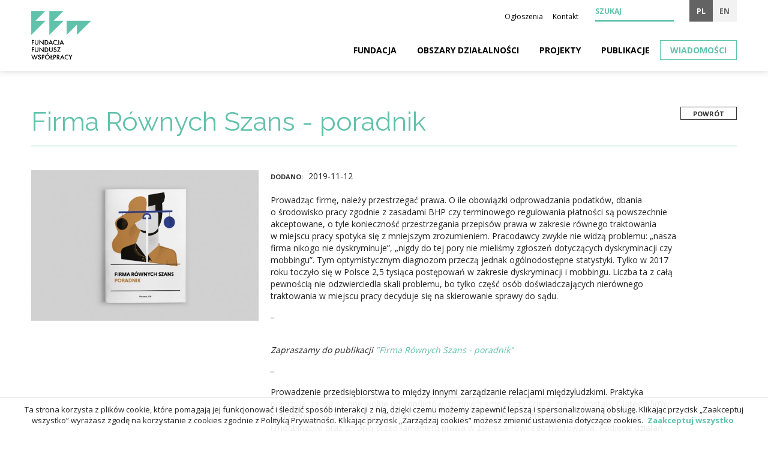

--- FILE ---
content_type: text/html; charset=UTF-8
request_url: https://cofund.org.pl/wiadomosci/firma-rownych-szans---poradnik
body_size: 5278
content:
<!DOCTYPE html>
<html xmlns="http://www.w3.org/1999/xhtml">
<head>
	<meta name="viewport" content="width=device-width, initial-scale=1, maximum-scale=1">
  <link rel="preconnect" href="https://fonts.gstatic.com">
	<link href='https://fonts.googleapis.com/css?family=Open+Sans:300,400,700&subset=latin,latin-ext' rel='stylesheet' type='text/css'>	
  <link href="https://fonts.googleapis.com/css2?family=Raleway:wght@300;400;700;800&display=swap" rel="stylesheet">
	<meta charset="utf-8" />
	<title>Firma Równych Szans - poradnik Fundacja Fundusz Współpracy</title>
	<meta name="description" content="Prowadząc firmę, należy przestrzegać prawa. O ile obowiązki odprowadzania podatków, dbania o środowisko pracy zgodnie z zasadami BHP czy terminowego regulowania płatności są powszechnie akceptowane, o tyle konieczność przestrzegania przepisów prawa w zakresie równego traktowania w miejscu pracy spotyka się z mniejszym zrozumieniem. Pracodawcy zwykle nie widzą problemu: nasza firma nikogo nie dyskryminuje, nigdy do tej pory nie mieliśmy zgłoszeń dotyczących dyskryminacji czy mobbingu. Tym optymistycznym diagnozom przeczą jednak ogólnodostępne statystyki. Tylko w 2017 roku toczyło się w Polsce 2,5 tysiąca postępowań w zakresie dyskryminacji i mobbingu. Liczba ta z całą pewnością nie odzwierciedla skali problemu, bo tylko część osób doświadczających nierównego traktowania w miejscu pracy decyduje się na skierowanie sprawy do sądu.

  _

   

  Zapraszamy do publikacji "Firma Równych Szans - poradnik"

  _" />
	<link rel="alternate" hreflang="en" href="https://cofund.org.pl/en/wiadomosci/firma-rownych-szans---poradnik"/>
	<meta name="google-site-verification" content="48Zsxx-vhpdjC2mzdPZ4SO8-IrBxfdsJsw0gv1px7Zg" />
 
	<link type="text/plain" rel=author href="/humans.txt"/>
	<meta name="robots" content="index, follow" />
<link href='/local/css/utilities/bootstrap.min.css?v=1.1.1' rel='stylesheet' type='text/css' title='' />
<link href='/tuki/core/css/tuki.css?v=1.1.1' rel='stylesheet' type='text/css' title='' />
<link href='/local/dist/style.css?v=1.1.1' rel='stylesheet' type='text/css' title='' />
<script src='/local/scripts/jquery-1.9.0.min.js?v=1.1.1'></script>
<script>
	(function(i,s,o,g,r,a,m){i['GoogleAnalyticsObject']=r;i[r]=i[r]||function(){
	(i[r].q=i[r].q||[]).push(arguments)},i[r].l=1*new Date();a=s.createElement(o),
	m=s.getElementsByTagName(o)[0];a.async=1;a.src=g;m.parentNode.insertBefore(a,m)
	})(window,document,'script','//www.google-analytics.com/analytics.js','ga');

	ga('create', 'UA-58557149-1', 'auto');
	ga('send', 'pageview');
</script>
<link rel="apple-touch-icon" sizes="180x180" href="/local/images/favicons/apple-touch-icon.png?v=1.1.1">
<link rel="icon" type="image/png" sizes="32x32" href="/local/images/favicons/favicon-32x32.png?v=1.1.1">
<link rel="icon" type="image/png" sizes="16x16" href="/local/images/favicons/favicon-16x16.png?v=1.1.1">
<link rel="manifest" href="/local/images/favicons/site.webmanifest?v=1.1.1">	<!-- Schema.org markup for Google+ -->
	<meta itemprop="name" content="Firma Równych Szans - poradnik Fundacja Fundusz Współpracy">
	<meta itemprop="description" content="Prowadząc firmę, należy przestrzegać prawa. O ile obowiązki odprowadzania podatków, dbania o środowisko pracy zgodnie z zasadami BHP czy terminowego regulowania płatności są powszechnie">
	 <meta itemprop="image" content="https://cofund.org.pl/upload/thumb/mockup736_auto_640x640.jpg">
	<!-- Twitter Card data -->
	<meta name="twitter:card" content="summary_large_image">
	<meta name="twitter:title" content="Firma Równych Szans - poradnik Fundacja Fundusz Współpracy">
	<meta name="twitter:description" content="Prowadząc firmę, należy przestrzegać prawa. O ile obowiązki odprowadzania podatków, dbania o środowisko pracy zgodnie z zasadami BHP czy terminowego regulowania płatności są powszechnie">
	<!-- Twitter Summary card images must be at least 120x120px -->
	<meta name="twitter:image" content="https://cofund.org.pl/upload/thumb/mockup736_auto_640x640.jpg">	<!-- Open Graph data -->
	<meta property="og:title" content="Firma Równych Szans - poradnik Fundacja Fundusz Współpracy" />
	<meta property="og:type" content="article" />
	<meta property="og:url" content="https://cofund.org.pl/wiadomosci/firma-rownych-szans---poradnik" />
	<meta property="og:image" content="https://cofund.org.pl/upload/thumb/mockup736_auto_640x640.jpg" />	<meta property="og:description" content="Prowadząc firmę, należy przestrzegać prawa. O ile obowiązki odprowadzania podatków, dbania o środowisko pracy zgodnie z zasadami BHP czy terminowego regulowania płatności są powszechnie" /> 
	<meta property="og:site_name" content="Fundacja Fundusz Współpracy" />
	<!--[if lt IE 9]>
	<script src="http://html5shiv.googlecode.com/svn/trunk/html5.js"></script>
	<script src="http://css3-mediaqueries-js.googlecode.com/svn/trunk/css3-mediaqueries.js"></script>
	<![endif]-->	
</head>
<body >
	<div class="header-spacer ">
	<div class="header-wrapper" data-spy="affix" data-offset-top="120">
		<div class="container">
			<div class="row">
				<div class="col-lg-4 col-md-8 col-xs-9">
					<a href="/" class="logo">
						<img src="/local/images/logo.svg" alt="" />
					</a>
				</div>
				<div class="col-lg-8 col-md-4 col-xs-3">
					<div class="menu-wrapper visible-lg">
						<div class="header-top">
							<div class="lang-menu fr">
								
<div class="languages btn-group">
		<a href="/pl/wiadomosci/firma-rownych-szans---poradnik" class="btn btn-default active">pl</a>
		<a href="/en/wiadomosci/firma-rownych-szans---poradnik" class="btn btn-default ">en</a>
</div>							</div>
							<div class="header-search fr">
								<form id="search-form" action="/index.php" method="get">
	<input type="text" name="s" class="search-input" placeholder="Szukaj" />
	<span class="submit">
		<input type="submit" class="search-submit" value="OK" />
	</span>
</form>							</div>
							<ul class="top-menu nav navbar-nav fr">
								<li class="menu-item menu-level1 menu-item-7785 "><a href="/ogloszenia" data-id="7785">Ogłoszenia</a></li><li class="menu-item menu-level1 menu-item-7786 "><a href="/kontakt" data-id="7786">Kontakt</a></li>							</ul>
							<div class="cf"></div>
						</div>
						<ul class="main-menu align-r nav navbar-nav">
							<li class="menu-item menu-level1 menu-item-7780 "><a href="/fundacja" data-id="7780">Fundacja</a></li><li class="menu-item menu-level1 menu-item-7781 "><a href="/obszary-dzialalnosci" data-id="7781">Obszary działalności</a></li><li class="menu-item menu-level1 menu-item-7782 "><a href="/projekty" data-id="7782">Projekty</a></li><li class="menu-item menu-level1 menu-item-7783 "><a href="/publikacje" data-id="7783">Publikacje</a></li><li class="menu-item menu-level1 menu-item-7784 active"><a href="/wiadomosci" data-id="7784">Wiadomości</a></li>						</ul>
					</div>
					<div class="menu-toggle-warpper hidden-lg">
						<a href="" class="menu-toggle menu-trigger"></a>
						<ul id="menu">
							<li class="menu-item menu-level1 menu-item-7779 "><a href="/start" data-id="7779">Start</a></li><li class="menu-item menu-level1 menu-item-7780 "><a href="/fundacja" data-id="7780">Fundacja</a></li><li class="menu-item menu-level1 menu-item-7781 "><a href="/obszary-dzialalnosci" data-id="7781">Obszary działalności</a></li><li class="menu-item menu-level1 menu-item-7782 "><a href="/projekty" data-id="7782">Projekty</a></li><li class="menu-item menu-level1 menu-item-7783 "><a href="/publikacje" data-id="7783">Publikacje</a></li><li class="menu-item menu-level1 menu-item-7784 active"><a href="/wiadomosci" data-id="7784">Wiadomości</a></li><li class="menu-item menu-level1 menu-item-7785 "><a href="/ogloszenia" data-id="7785">Ogłoszenia</a></li><li class="menu-item menu-level1 menu-item-7786 "><a href="/kontakt" data-id="7786">Kontakt</a></li>						</ul>
					</div>
				</div>
			</div>
		</div>
	</div>
</div>	<div id="stage" class="">	
		<div class="main">
			<div class="news-full">
	<div class="container">
		<div class="art-head">
			<div class="mobile-back align-r visible-xs">
				<a href="/wiadomosci" class="btn btn-small btn-white">
					Powrót				</a>
			</div>
			<div class="row">
				<div class="col-sm-8 col-xs-10">
					<h1>Firma Równych Szans - poradnik</h1>		
				</div>
				<div class="col-sm-4 hidden-xs">
					<div class="align-r">
						<a href="/wiadomosci" class="btn btn-small btn-white">
							Powrót						</a>
					</div>
				</div>
			</div>
		</div>
		<div class="row">
			<div class="col-sm-4">
				<div class="img-wrapper">
					<img src="/upload/thumb/mockup736_landscape_580x580.jpg" alt="">
				</div>
			</div>
			<div class="col-sm-7">
				<div class="date-attr date-attr-last publication-date"><span class="label">Dodano:</span> 2019-11-12</div>
				<div class="info-attr"><p> Prowadząc firmę, należy przestrzegać prawa. O&nbsp;ile obowiązki odprowadzania podatków, dbania o&nbsp;środowisko pracy zgodnie z&nbsp;zasadami BHP czy terminowego regulowania płatności są powszechnie akceptowane, o&nbsp;tyle konieczność przestrzegania przepisów prawa w&nbsp;zakresie równego traktowania w&nbsp;miejscu pracy spotyka się z&nbsp;mniejszym zrozumieniem. Pracodawcy zwykle nie widzą problemu: &bdquo;nasza firma nikogo nie dyskryminuje&rdquo;, &bdquo;nigdy do&nbsp;tej pory nie mieliśmy zgłoszeń dotyczących dyskryminacji czy mobbingu&rdquo;. Tym optymistycznym diagnozom przeczą jednak ogólnodostępne statystyki. Tylko w&nbsp;2017 roku toczyło się w&nbsp;Polsce 2,5 tysiąca postępowań w&nbsp;zakresie dyskryminacji i&nbsp;mobbingu. Liczba ta z&nbsp;całą pewnością nie odzwierciedla skali problemu, bo tylko część osób doświadczających nierównego traktowania w&nbsp;miejscu pracy decyduje się na&nbsp;skierowanie sprawy do&nbsp;sądu.</p> <p> _</p> <p> &nbsp;</p> <p> <em>Zapraszamy do&nbsp;publikacji <a href="https://cofund.org.pl/publikacje/firma-rownych-szans---poradnik">&quot;Firma Równych Szans - poradnik&quot;</a></em></p> <p> <em>_</em></p> </div>
				<div class="content-attr"><p> Prowadzenie przedsiębiorstwa to między innymi zarządzanie relacjami międzyludzkimi. Praktyka pokazuje, że nie są one wolne od&nbsp;konfliktów, trudnych emocji czy ściera- nia się postaw. Dlatego firmy potrzebują wiedzy na&nbsp;temat konkretnych rozwiązań czy praktyk, które zapobiegają dyskryminacji i&nbsp;mobbingowi oraz chronią przed łamaniem prawa w&nbsp;zakresie równego traktowania. Podjęcie działań prewencyjnych zmniejsza ryzyko niepożądanych zjawisk w&nbsp;miejscu pracy, pozwów sądowych i&nbsp;kar.</p> <p> Niekorzystne trendy demograficzne stają się coraz poważniejszym wyzwaniem dla polskich przedsiębiorstw. Od&nbsp;2010 roku liczba osób w&nbsp;wieku produkcyjnym zmniejszyła się o&nbsp;1 milion. Prognozowany ubytek do&nbsp;2050 roku to aż 6 milionów osób. Obecnie aż 80% pracodawców wskazuje na&nbsp;problemy w&nbsp;pozyskaniu osób do&nbsp;pracy spełniają- cych ich oczekiwania. W&nbsp;tej sytuacji jednym ze&nbsp;sposobów budowania przewagi konkurencyjnej w&nbsp;zakresie pozyskiwania przyszłych pracownic/pracowników jest tworzenie atrakcyjnego, bezpiecznego miejsca pracy, wolnego od&nbsp;dyskryminacji i&nbsp;nierówności.</p> <p> Warto wiedzieć, że w&nbsp;firmach, w&nbsp;których respektowane są prawa pracownicze, a&nbsp;zatrudnione osoby mają stworzone przyjazne warunki, notuje się mniejszą liczbę zwolnień chorobowych oraz dobrowolnych odejść. Ma to wymierny efekt finansowy, szacuje się bowiem, że koszty fluktuacji kadr wynoszą od&nbsp;50% do&nbsp;250% rocznego wy- nagrodzenia w&nbsp;zależności od&nbsp;stanowiska.</p> <p> Przypadki dyskryminacji lub mobbingu mają wpływ nie tylko na&nbsp;zatrudnienie, ale mogą odbić się w&nbsp;znaczący sposób na&nbsp;zyskach firmy. Działanie na&nbsp;rzecz równego traktowania w&nbsp;miejscu pracy przynosi z&nbsp;kolei konkretne korzyści biznesowe: skuteczniejsze pozyskiwanie i&nbsp;utrzymanie pracownic/pracowników, ich większe zaangażowanie i&nbsp;większą efektywność pracy.</p> <p> Jeszcze kilka lat temu pracodawcy nie przywiązywali dużej wagi do&nbsp;opinii na&nbsp;swój temat publikowanych w&nbsp;Internecie. Obecnie wiadomo już, jak przez działania w&nbsp;mediach społecznościowych łatwo doprowadzić do&nbsp;naruszenia wizerunku firmy, utraty zaufania klientów, a&nbsp;nawet zmniejszenia sprzedaży. Z&nbsp;drugiej strony dobra opinia i&nbsp;zaangażowa- nie zatrudnionych osób to skuteczne narzędzia do&nbsp;budowania reputacji marki. Polityka równego traktowania zatrudnionych osób jest obecnie niezbędnym elementem budowania wizerunku nowoczesnej firmy.</p> <p> Na&nbsp;stronie www.rowniwpracy.pl zostały przygotowane trzy kursy e-learningowe: dla pracujących, dla zatrudniających i&nbsp;dla związków zawodowych, zawierające poszerzone informacje dotyczące tematyki zawartej w&nbsp;podręczniku. Kursy są bezpłatne i&nbsp;dostęp- ne dla każdego. Zachęcamy do&nbsp;zapisywania się.</p> </div>
											</div>
		</div>
	</div>
</div>


		</div>
		<div class="footer-section">
	<div class="container">
		<div class="row">
			<div class="col-sm-4">
				<div class="footer-menu">
	<ul class="separate-list dot">
		<li class="menu-item menu-level1 menu-item-101285089 "><a href="/fundacja" data-id="101285089">Fundacja</a></li><li class="menu-item menu-level1 menu-item-892072138 "><a href="/fundacja#wladze" data-id="892072138">Władze</a></li><li class="menu-item menu-level1 menu-item-593132982 "><a href="/fundacja#statut" data-id="593132982">Statut</a></li><li class="menu-item menu-level1 menu-item-821533158 "><a href="/ogloszenia" data-id="821533158">Ogłoszenia</a></li>	</ul>
</div>			</div>
			<div class="col-sm-4">
				<div class="footer-menu">
	<ul class="separate-list dot">
		<li class="menu-item menu-level1 menu-item-341563590 "><a href="/publikacje" data-id="341563590">Publikacje</a></li><li class="menu-item menu-level1 menu-item-841148600 "><a href="/kontakt" data-id="841148600">Kontakt</a></li><li class="menu-item menu-level1 menu-item-246229658 "><a href="/polityka-rodo" data-id="246229658">RODO</a></li><li class="menu-item menu-level1 menu-item-284374687 "><a href="http://cofund.pl/" data-id="284374687">CoFund Sp. z o.o.</a></li>	</ul>
</div>			</div>
			<div class="col-sm-4">
				<div class="footer-social fr">
	<div class="image-social-icon">
	<a href="http://www.facebook.com/FunduszWspolpracy" target="_blank">
		<img src="/upload/facebook.svg" alt="http://www.facebook.com/FunduszWspolpracy" />
	</a>
</div><div class="image-social-icon">
	<a href="http://www.linkedin.com/company/cooperation-fund-foundation" target="_blank">
		<img src="/upload/linkedin.svg" alt="http://www.linkedin.com/company/cooperation-fund-foundation" />
	</a>
</div><div class="image-social-icon">
	<a href="http://www.youtube.com/FunduszWspolpracy/" target="_blank">
		<img src="/upload/yt.svg" alt="http://www.youtube.com/FunduszWspolpracy/" />
	</a>
</div><div class="image-social-icon">
	<a href="https://freshmail.pl" target="_blank">
		<img src="/upload/2021/04/freshmail_ico_black.svg" alt="https://freshmail.pl" />
	</a>
</div><div class="image-social-icon">
	<a href="https://www.instagram.com/funduszwspolpracy/" target="_blank">
		<img src="/upload/2024/06/images.png" alt="https://www.instagram.com/funduszwspolpracy/" />
	</a>
</div>	<div class="cf"></div>
</div>
<div class="cf"></div>			</div>
		</div>
		<div class="footer-bottom">
	<div class="row">
		<div class="col-sm-6">
			Copyright &copy; 2026 Fundacja Fundusz Współpracy
		</div>
		<div class="col-sm-6 align-r">
			Projekt: <a href="http://www.rytm.digital/" target="_blank">Rytm.Digital</a>
		</div>
	</div>
</div>	</div>		
</div>	</div>
	<div id="cookieterms" class="cookieterms cookie-pop cookieterms-wrapper">
	<div class="cookieterms-inner">
		Ta strona korzysta z plików cookie, które pomagają jej funkcjonować i śledzić sposób interakcji z nią, dzięki czemu możemy zapewnić lepszą i spersonalizowaną obsługę. Klikając przycisk „Zaakceptuj wszystko” wyrażasz zgodę na korzystanie z cookies zgodnie z Polityką Prywatności. Klikając przycisk „Zarządzaj cookies” możesz zmienić ustawienia dotyczące cookies.		<a href="" id="cookieterms-dismiss" class="no-as">Zaakceptuj wszystko</a>
	</div>
</div>
<div class="hidden" style="display: none">
	<script src='/tuki/core/scripts/helpers/rkfuel.js?v=1.1.1'></script>
<script src='/local/scripts/jquery.jpanelmenu.min.js?v=1.1.1'></script>
<script src='/local/scripts/bootstrap.min.js?v=1.1.1'></script>
<script src='/local/scripts/cofund-main.js?v=1.1.1'></script>
</div>

</body>
</html>


--- FILE ---
content_type: text/css
request_url: https://cofund.org.pl/tuki/core/css/tuki.css?v=1.1.1
body_size: 597
content:
/* 
	Document   : tuki
	Created on : Jan 15, 2012, 2:44:01 AM
	Author     : rkBook
	Description:
*/

html {
	-webkit-font-smoothing: antialiased;
}
body {
	font-family: "Helvetica Neue", Helvetica, Arial, "Lucida Grande", sans-serif;
	color: #232323;
	background-color: #efefef;
}

.fl {
	float: left;
}
.fr {
	float: right;
}
.cf, .clearfloat {
	float: none;
	clear: both;
}
.alpha0 {
	zoom: 1;
	filter: alpha(opacity=0);
	opacity: 0;
}

#tuki {
}

/*
Helpers
*/
#app .mt-0 { margin-top: 0; }
#app .mt-10 { margin-top: 10px; }
#app .mt-20 { margin-top: 20px; }
#app .mt-30 { margin-top: 30px; }
#app .mt-40 { margin-top: 40px; }
#app .mt-50 { margin-top: 50px; }
#app .mt-60 { margin-top: 60px; }
#app .mt-70 { margin-top: 70px; }

#app .mb-0 { margin-bottom: 0; }
#app .mb-10 { margin-bottom: 10px; }
#app .mb-20 { margin-bottom: 20px; }
#app .mb-30 { margin-bottom: 30px; }
#app .mb-40 { margin-bottom: 40px; }
#app .mb-50 { margin-bottom: 50px; }
#app .mb-60 { margin-bottom: 60px; }
#app .mb-70 { margin-bottom: 70px; }

#app .pt-0 { padding-top: 0; }
#app .pt-10 { padding-top: 10px; }
#app .pt-20 { padding-top: 20px; }
#app .pt-30 { padding-top: 30px; }
#app .pt-40 { padding-top: 40px; }
#app .pt-50 { padding-top: 50px; }
#app .pt-60 { padding-top: 60px; }
#app .pt-70 { padding-top: 70px; }

#app .pb-0 { padding-bottom: 0; }
#app .pb-10 { padding-bottom: 10px; }
#app .pb-20 { padding-bottom: 20px; }
#app .pb-30 { padding-bottom: 30px; }
#app .pb-40 { padding-bottom: 40px; }
#app .pb-50 { padding-bottom: 50px; }
#app .pb-60 { padding-bottom: 60px; }
#app .pb-70 { padding-bottom: 70px; }


/*--------------------------------------------------
:: Debug
-------------------------------------------------- */

#tuki_debug { font-family: "Helvetica Neue", Helvetica, Arial, "Lucida Grande", sans-serif; font-size: 10px; color: #444; padding: 8px; }
#tuki_debug .btn { padding: 0px 8px; color: #666; line-height: 18px; -webkit-border-radius: 0; -moz-border-radius: 0; border-radius: 0; background-color: transparent; background-image: none; border: 0; }
#tuki_debug .btn:first-child { border-left: none !important; }
#tuki_debug .btn span { padding: 2px 8px; font-size: 12px; background-color: rgba(190,60,0,0.35); color: #FFF; }
#tuki_debug .btn.error-count span { background-color: rgba(190,0,0,0.45) }
#tuki_debug .btn.warning-count span {background-color: #dfae04}
#tuki_debug .btn.ver span { background-color: rgba(0,0,0,0.25); padding-right: 10px; }
#tuki_debug .controls { position: fixed; z-index: 999; bottom: 0; left: 0; width: 100%; height: 20px; background-color: #FFF; }
#tuki_debug .controls a { color: #666; text-decoration: none; }
#tuki_trace { margin-top: 20px; display: none; background-color: #000; color: #FFF; }
#tuki_trace .error-trace {
	color: #e7490f;
	/*font-weight: bold;*/
}
#tuki_trace .tuki-trace-inner {
	max-width: 1100px;
	margin: 20px auto;
	padding: 40px;	
}
#tuki_trace .warning-trace {
	/*color: #21A2BC;*/
	color: #dfae04;
}
@media print { #tuki_debug { display: none !important; } }
.error {
	border: 2px solid #e7490f;
	padding: 10px 30px;
	margin: 40px 0;
}

--- FILE ---
content_type: text/css
request_url: https://cofund.org.pl/local/dist/style.css?v=1.1.1
body_size: 11225
content:
a::-moz-focus-inner,a:active,a:focus,button::-moz-focus-inner,input[type=button]::-moz-focus-inner,input[type=file]>input[type=button]::-moz-focus-inner,input[type=reset]::-moz-focus-inner,input[type=submit]::-moz-focus-inner,select::-moz-focus-inner{outline:0!important;text-decoration:none}input,textarea{box-shadow:none!important}.fl{float:left}.fr{float:right}.cf,.clearfloat{float:none;clear:both}.bg-cover{background-size:cover;background-position:50%}.bg-fixed{background-attachment:fixed}.table{width:100%;height:100%;display:table;margin:0}.tcell{display:table-cell;vertical-align:middle}.alpha0{zoom:1;filter:alpha(opacity=0);opacity:0}.alpha1{zoom:1;filter:alpha(opacity=100);opacity:1}.clickable{cursor:pointer}.circle,.date-point:after,.profile-full .profile-image,.profile-view .img-wrapper,.separate-list.dot li a:before{border-radius:50%}.container-fluid .issuuembed,.container-fluid iframe,.container-fluid img,.container .issuuembed,.container iframe,.container img{max-width:100%}.hidden,.mobile-only,.sm-only{display:none}.align-r{text-align:right}.align-c,.centered{text-align:center}.valign-c{position:relative;top:50%;transform:translateY(-50%)}.project-list,.separate-list.dot li a:before,.t-bg{transition:background-color .3s ease-in-out}.navbar-nav li a,.partner-list a,.project-list a,.searchresult-item .descr-wrapper a,.t-color{transition:color .3s ease-in-out}.image-social-icon,.t-opacity{transition:opacity .3s ease-in-out}.t-all{transition:all .3s ease-in-out}.mCustomScrollbar{touch-action:none}.mCustomScrollbar.mCS_no_scrollbar{touch-action:auto}.mCustomScrollBox{position:relative;overflow:hidden;height:100%;max-width:100%;outline:none;direction:ltr}.mCSB_container{overflow:hidden;width:auto;height:auto}.mCSB_inside>.mCSB_container{margin-right:30px}.mCSB_container.mCS_no_scrollbar_y.mCS_y_hidden{margin-right:0}.mCS-dir-rtl>.mCSB_inside>.mCSB_container{margin-right:0;margin-left:30px}.mCS-dir-rtl>.mCSB_inside>.mCSB_container.mCS_no_scrollbar_y.mCS_y_hidden{margin-left:0}.mCSB_scrollTools{position:absolute;width:16px;height:auto;left:auto;top:0;right:0;bottom:0}.mCSB_outside+.mCSB_scrollTools{right:-26px}.mCS-dir-rtl>.mCSB_inside>.mCSB_scrollTools,.mCS-dir-rtl>.mCSB_outside+.mCSB_scrollTools{right:auto;left:0}.mCS-dir-rtl>.mCSB_outside+.mCSB_scrollTools{left:-26px}.mCSB_scrollTools .mCSB_draggerContainer{position:absolute;top:0;left:0;bottom:0;right:0;height:auto}.mCSB_scrollTools a+.mCSB_draggerContainer{margin:20px 0}.mCSB_scrollTools .mCSB_draggerRail{width:2px;height:100%;margin:0 auto;border-radius:16px}.mCSB_scrollTools .mCSB_dragger{cursor:pointer;width:100%;height:30px;z-index:1}.mCSB_scrollTools .mCSB_dragger .mCSB_dragger_bar{position:relative;width:4px;height:100%;margin:0 auto;border-radius:16px;text-align:center}.mCSB_scrollTools_vertical.mCSB_scrollTools_onDrag_expand .mCSB_dragger.mCSB_dragger_onDrag_expanded .mCSB_dragger_bar,.mCSB_scrollTools_vertical.mCSB_scrollTools_onDrag_expand .mCSB_draggerContainer:hover .mCSB_dragger .mCSB_dragger_bar{width:12px}.mCSB_scrollTools_vertical.mCSB_scrollTools_onDrag_expand .mCSB_dragger.mCSB_dragger_onDrag_expanded+.mCSB_draggerRail,.mCSB_scrollTools_vertical.mCSB_scrollTools_onDrag_expand .mCSB_draggerContainer:hover .mCSB_draggerRail{width:8px}.mCSB_scrollTools .mCSB_buttonDown,.mCSB_scrollTools .mCSB_buttonUp{display:block;position:absolute;height:20px;width:100%;overflow:hidden;margin:0 auto;cursor:pointer}.mCSB_scrollTools .mCSB_buttonDown{bottom:0}.mCSB_horizontal.mCSB_inside>.mCSB_container{margin-right:0;margin-bottom:30px}.mCSB_horizontal.mCSB_outside>.mCSB_container{min-height:100%}.mCSB_horizontal>.mCSB_container.mCS_no_scrollbar_x.mCS_x_hidden{margin-bottom:0}.mCSB_scrollTools.mCSB_scrollTools_horizontal{width:auto;height:40px;top:auto;right:0;bottom:0;left:0}.mCustomScrollBox+.mCSB_scrollTools+.mCSB_scrollTools.mCSB_scrollTools_horizontal,.mCustomScrollBox+.mCSB_scrollTools.mCSB_scrollTools_horizontal{bottom:-26px}.mCSB_scrollTools.mCSB_scrollTools_horizontal a+.mCSB_draggerContainer{margin:0 20px}.mCSB_scrollTools.mCSB_scrollTools_horizontal .mCSB_draggerRail{width:100%;height:2px;margin:7px 0}.mCSB_scrollTools.mCSB_scrollTools_horizontal .mCSB_dragger{width:130px;height:100%;left:0}.mCSB_scrollTools.mCSB_scrollTools_horizontal .mCSB_dragger .mCSB_dragger_bar{width:100%;height:4px;margin:6px auto}.mCSB_scrollTools_horizontal.mCSB_scrollTools_onDrag_expand .mCSB_dragger.mCSB_dragger_onDrag_expanded .mCSB_dragger_bar,.mCSB_scrollTools_horizontal.mCSB_scrollTools_onDrag_expand .mCSB_draggerContainer:hover .mCSB_dragger .mCSB_dragger_bar{height:12px;margin:2px auto}.mCSB_scrollTools_horizontal.mCSB_scrollTools_onDrag_expand .mCSB_dragger.mCSB_dragger_onDrag_expanded+.mCSB_draggerRail,.mCSB_scrollTools_horizontal.mCSB_scrollTools_onDrag_expand .mCSB_draggerContainer:hover .mCSB_draggerRail{height:8px;margin:4px 0}.mCSB_scrollTools.mCSB_scrollTools_horizontal .mCSB_buttonLeft,.mCSB_scrollTools.mCSB_scrollTools_horizontal .mCSB_buttonRight{display:block;position:absolute;width:20px;height:100%;overflow:hidden;margin:0 auto;cursor:pointer}.mCSB_scrollTools.mCSB_scrollTools_horizontal .mCSB_buttonLeft{left:0}.mCSB_scrollTools.mCSB_scrollTools_horizontal .mCSB_buttonRight{right:0}.mCSB_container_wrapper{position:absolute;height:auto;width:auto;overflow:hidden;top:0;left:0;right:0;bottom:0;margin-right:30px;margin-bottom:30px}.mCSB_container_wrapper>.mCSB_container{padding-right:30px;padding-bottom:30px}.mCSB_vertical_horizontal>.mCSB_scrollTools.mCSB_scrollTools_vertical{bottom:20px}.mCSB_vertical_horizontal>.mCSB_scrollTools.mCSB_scrollTools_horizontal{right:20px}.mCSB_container_wrapper.mCS_no_scrollbar_x.mCS_x_hidden+.mCSB_scrollTools.mCSB_scrollTools_vertical{bottom:0}.mCS-dir-rtl>.mCustomScrollBox.mCSB_vertical_horizontal.mCSB_inside>.mCSB_scrollTools.mCSB_scrollTools_horizontal,.mCSB_container_wrapper.mCS_no_scrollbar_y.mCS_y_hidden+.mCSB_scrollTools~.mCSB_scrollTools.mCSB_scrollTools_horizontal{right:0}.mCS-dir-rtl>.mCustomScrollBox.mCSB_vertical_horizontal.mCSB_inside>.mCSB_scrollTools.mCSB_scrollTools_horizontal{left:20px}.mCS-dir-rtl>.mCustomScrollBox.mCSB_vertical_horizontal.mCSB_inside>.mCSB_container_wrapper.mCS_no_scrollbar_y.mCS_y_hidden+.mCSB_scrollTools~.mCSB_scrollTools.mCSB_scrollTools_horizontal{left:0}.mCS-dir-rtl>.mCSB_inside>.mCSB_container_wrapper{margin-right:0;margin-left:30px}.mCSB_container_wrapper.mCS_no_scrollbar_y.mCS_y_hidden>.mCSB_container{padding-right:0;box-sizing:border-box}.mCSB_container_wrapper.mCS_no_scrollbar_x.mCS_x_hidden>.mCSB_container{padding-bottom:0;box-sizing:border-box}.mCustomScrollBox.mCSB_vertical_horizontal.mCSB_inside>.mCSB_container_wrapper.mCS_no_scrollbar_y.mCS_y_hidden{margin-right:0;margin-left:0}.mCustomScrollBox.mCSB_vertical_horizontal.mCSB_inside>.mCSB_container_wrapper.mCS_no_scrollbar_x.mCS_x_hidden{margin-bottom:0}.mCSB_scrollTools,.mCSB_scrollTools .mCSB_buttonDown,.mCSB_scrollTools .mCSB_buttonLeft,.mCSB_scrollTools .mCSB_buttonRight,.mCSB_scrollTools .mCSB_buttonUp,.mCSB_scrollTools .mCSB_dragger .mCSB_dragger_bar{transition:opacity .2s ease-in-out,background-color .2s ease-in-out}.mCSB_scrollTools_horizontal.mCSB_scrollTools_onDrag_expand .mCSB_dragger_bar,.mCSB_scrollTools_horizontal.mCSB_scrollTools_onDrag_expand .mCSB_draggerRail,.mCSB_scrollTools_vertical.mCSB_scrollTools_onDrag_expand .mCSB_dragger_bar,.mCSB_scrollTools_vertical.mCSB_scrollTools_onDrag_expand .mCSB_draggerRail{transition:width .2s ease-out .2s,height .2s ease-out .2s,margin-left .2s ease-out .2s,margin-right .2s ease-out .2s,margin-top .2s ease-out .2s,margin-bottom .2s ease-out .2s,opacity .2s ease-in-out,background-color .2s ease-in-out}.mCS-dark.mCSB_scrollTools .mCSB_draggerRail{background-color:#000;background-color:rgba(0,0,0,.15)}.mCS-dark.mCSB_scrollTools .mCSB_dragger .mCSB_dragger_bar{background-color:#000;background-color:rgba(0,0,0,.75)}.mCS-dark.mCSB_scrollTools .mCSB_dragger:hover .mCSB_dragger_bar{background-color:rgba(0,0,0,.85)}.mCS-dark.mCSB_scrollTools .mCSB_dragger.mCSB_dragger_onDrag .mCSB_dragger_bar,.mCS-dark.mCSB_scrollTools .mCSB_dragger:active .mCSB_dragger_bar{background-color:rgba(0,0,0,.9)}.mCS-dark.mCSB_scrollTools .mCSB_buttonUp{background-position:-80px 0}.mCS-dark.mCSB_scrollTools .mCSB_buttonDown{background-position:-80px -20px}.mCS-dark.mCSB_scrollTools .mCSB_buttonLeft{background-position:-80px -40px}.mCS-dark.mCSB_scrollTools .mCSB_buttonRight{background-position:-80px -56px}.mCS-dark-2.mCSB_scrollTools .mCSB_draggerRail,.mCS-light-2.mCSB_scrollTools .mCSB_draggerRail{width:4px;background-color:#fff;background-color:hsla(0,0%,100%,.03);border-radius:1px}.mCS-dark-2.mCSB_scrollTools .mCSB_dragger .mCSB_dragger_bar,.mCS-light-2.mCSB_scrollTools .mCSB_dragger .mCSB_dragger_bar{width:4px;background-color:#fff;background-color:hsla(0,0%,100%,.4);border-radius:1px}.mCS-dark-2.mCSB_scrollTools_horizontal .mCSB_dragger .mCSB_dragger_bar,.mCS-dark-2.mCSB_scrollTools_horizontal .mCSB_draggerRail,.mCS-light-2.mCSB_scrollTools_horizontal .mCSB_dragger .mCSB_dragger_bar,.mCS-light-2.mCSB_scrollTools_horizontal .mCSB_draggerRail{width:100%;height:25px;margin:6px auto}.mCS-light-2.mCSB_scrollTools .mCSB_dragger:hover .mCSB_dragger_bar{background-color:#fff;background-color:hsla(0,0%,100%,.35)}.mCS-light-2.mCSB_scrollTools .mCSB_dragger.mCSB_dragger_onDrag .mCSB_dragger_bar,.mCS-light-2.mCSB_scrollTools .mCSB_dragger:active .mCSB_dragger_bar{background-color:#fff;background-color:hsla(0,0%,100%,.9)}.mCS-light-2.mCSB_scrollTools .mCSB_buttonUp{background-position:-32px 0}.mCS-light-2.mCSB_scrollTools .mCSB_buttonDown{background-position:-32px -20px}.mCS-light-2.mCSB_scrollTools .mCSB_buttonLeft{background-position:-40px -40px}.mCS-light-2.mCSB_scrollTools .mCSB_buttonRight{background-position:-40px -56px}.loader,.loader:after,.loader:before,.loading,.loading:after,.loading:before{border-radius:50%;width:2.5em;height:2.5em;-webkit-animation-fill-mode:both;animation-fill-mode:both;-webkit-animation:load7 1.8s ease-in-out infinite;animation:load7 1.8s ease-in-out infinite}.loader,.loading{margin:8em auto;font-size:10px;position:relative;text-indent:-9999em;-webkit-animation-delay:.16s;animation-delay:.16s}.loader:before,.loading:before{left:-3.5em}.loader:after,.loading:after{left:3.5em;-webkit-animation-delay:.32s;animation-delay:.32s}.loader:after,.loader:before,.loading:after,.loading:before{content:"";position:absolute;top:0}@-webkit-keyframes load7{0%,80%,to{box-shadow:0 2.5em 0 -1.3em #fff}40%{box-shadow:0 2.5em 0 0 #fff}}@keyframes load7{0%,80%,to{box-shadow:0 2.5em 0 -1.3em #fff}40%{box-shadow:0 2.5em 0 0 #fff}}.hi-icon{display:inline-block;font-size:0;cursor:pointer;margin:15px;width:40px;height:40px;border-radius:50%;text-align:center;position:relative;z-index:1;color:#000;background:transparent url(/local/images/arrow_down.svg) no-repeat 50%}.hi-icon:after{pointer-events:none;position:absolute;width:100%;height:100%;border-radius:50%;content:"";box-sizing:content-box}.hi-icon-mobile:before{content:"\e009"}.hi-icon-screen:before{content:"\e00a"}.hi-icon-earth:before{content:"\e002"}.hi-icon-support:before{content:"\e000"}.hi-icon-locked:before{content:"\e001"}.hi-icon-cog:before{content:"\e003"}.hi-icon-clock:before{content:"\e004"}.hi-icon-videos:before{content:"\e005"}.hi-icon-list:before{content:"\e006"}.hi-icon-refresh:before{content:"\e007"}.hi-icon-images:before{content:"\e008"}.hi-icon-pencil:before{content:"\e00b"}.hi-icon-link:before{content:"\e00c"}.hi-icon-mail:before{content:"\e00d"}.hi-icon-location:before{content:"\e00e"}.hi-icon-archive:before{content:"\e00f"}.hi-icon-chat:before{content:"\e010"}.hi-icon-bookmark:before{content:"\e011"}.hi-icon-user:before{content:"\e012"}.hi-icon-contract:before{content:"\e013"}.hi-icon-star:before{content:"\e014"}.hi-icon-effect-9 .hi-icon{transition:box-shadow .2s}.hi-icon-effect-9 .hi-icon:after{top:0;left:0;padding:0;box-shadow:0 0 0 5px #000;transition:transform .2s,opacity .2s}.hi-icon-effect-9a .hi-icon:hover:after{transform:scale(.65);opacity:.5}.hi-icon-effect-9a .hi-icon:hover{box-shadow:0 0 0 10px rgba(0,0,0,.15);color:#000}.hi-icon-effect-9b .hi-icon:hover:after{transform:scale(.65)}.hi-icon-effect-9b .hi-icon:hover{box-shadow:0 0 0 10px rgba(0,0,0,.4);color:#000}@-webkit-keyframes arrow-bounce-up-down{0%{margin-top:-3px}50%{margin-top:3px}to{margin-top:-3px}}@keyframes arrow-bounce-up-down{0%{margin-top:-3px}50%{margin-top:3px}to{margin-top:-3px}}@-webkit-keyframes arrow-bounce-right-left{0%{margin-right:0}50%{margin-right:10px}to{margin-right:0}}@keyframes arrow-bounce-right-left{0%{margin-right:0}50%{margin-right:10px}to{margin-right:0}}body{font-size:14px;font-family:Open Sans,Helvetica Neue,Helvetica,Arial,sans-serif}.cofund-font-light,.schema-head,h1,h3{font-family:Raleway,Helvetica Neue,Helvetica,Arial,sans-serif;font-weight:300}.cofund-font-bold,.schema-head b,.schema-head strong,.scope-full .scope-intro-section h1,.slider-section .info-attr h1,.slider-section .info-attr h2,h2,h4{font-family:Raleway,Helvetica Neue,Helvetica,Arial,sans-serif;font-weight:800}h1,h2,h3,h4{font-weight:400}h5,h6{font-weight:700}h1,h3{color:#61c2ab}h1,h4,h5,h6{line-height:114%}h1{font-size:44px}.art-full h1{font-size:34px;line-height:40px}h2{font-size:36px;line-height:105%;margin-bottom:20px}h3{font-size:32px;line-height:118%}h4{font-size:24px}h5{font-size:16px;line-height:22px}h1.section-title{margin:0 0 25px;font-size:32px;line-height:38px}h1.section-title:before{content:"";display:block;width:100px;height:14px;background-color:#61c2ab;margin:0 0 10px}input{outline:none}@media (max-width:991px){h1{font-size:34px}h1.section-title{font-size:26px;line-height:32px}h1.section-title:before{width:70px;height:10px}h2{font-size:28px}h3{font-size:24px}h5{font-size:13px;line-height:18px}}@media (max-width:479px){h1{font-size:24px}h1.section-title{font-size:20px;line-height:24px}h1.section-title:before{width:50px;height:8px}h2{font-size:18px}h3{font-size:16px;font-family:Raleway,Helvetica Neue,Helvetica,Arial,sans-serif;font-weight:800}h5{font-size:14px;line-height:15px}}body{background-color:#fff}a{color:#61c2ab}a:focus,a:hover{color:#61c2ab;text-decoration:none}span.label{color:#333;padding:0 5px;text-align:left}.btn,span.label{font-size:11px;text-transform:uppercase;font-weight:700}.btn{transition:all .4s cubic-bezier(.445,.05,.55,.95);transition-timing-function:cubic-bezier(.445,.05,.55,.95);border-radius:0;padding:6px 30px 5px;border:1px solid #61c2ab}.btn,.btn:focus{color:#61c2ab}.btn:hover{border-color:#333}.btn.active{box-shadow:0 0 0 transparent;background-color:#61c2ab;color:#fff;pointer-events:none}.btn.btn-small{padding:3px 20px 2px}.btn.btn-wide{display:block}.btn.btn-white{background-color:#fff;color:#333;border-color:#333}.btn.btn-white:hover{background-color:#333;border-color:#333;color:#fff}.outgoing-btn{position:relative;display:block;margin:10px 0;padding:20px 20px 20px 90px;background-color:#333;color:#fff;font-size:18px;font-weight:700}.outgoing-btn,.outgoing-btn span{transition:all .3s cubic-bezier(.445,.05,.55,.95);transition-timing-function:cubic-bezier(.445,.05,.55,.95)}.outgoing-btn span{background-color:#61c2ab;position:absolute;left:0;top:0;width:5px;height:100%}.outgoing-btn:hover{background-color:#000;color:#fff;background-position:40px!important;padding-left:100px}.outgoing-btn:hover span{width:15px}@media (max-width:767px){.outgoing-btn{font-size:14px}}@media (max-width:479px){.outgoing-btn{font-size:11px}}.tooltip{pointer-events:none}.agency-schema .title-attr,.bg-dark,.bg-red,.dir-section-competences{color:#fff}.agency-schema .title-attr .btn,.bg-dark .btn,.bg-red .btn,.dir-section-competences .btn{color:#fff;border-color:#fff}.bg-light{background-color:#f2f2f2}.agency-schema .title-attr,.bg-red,.dir-section-competences{background-color:#61c2ab}.agency-schema .title-attr a,.agency-schema .title-attr h1,.bg-red a,.bg-red h1,.dir-section-competences a,.dir-section-competences h1{color:#fff}.agency-schema .title-attr h1.section-title:before,.bg-red h1.section-title:before,.dir-section-competences h1.section-title:before{background-color:#fff}.bg-dark{background-color:#212121}.section{display:table;width:100%}.section .section-inner{display:table-cell;vertical-align:middle;padding:50px 0}.section .section-inner .container{display:block}@media (max-width:767px){.container{padding:0 20px}}.carousel-indicators{z-index:auto}.carousel-indicators li,.carousel-indicators li.active{border:0;background-color:#cecece;width:14px;height:14px;margin:0 10px 0 0}.carousel-indicators li.active,.carousel-indicators li.active.active{background-color:#61c2ab}.carousel-white-indicators .carousel-indicators li{background-color:hsla(0,0%,100%,.4)}.carousel-white-indicators .carousel-indicators li.active{background-color:#fff}.carousel-control{width:10%}.carousel-control.left{background:transparent url(/local/images/arrow_left.svg) no-repeat 0}.carousel-control.right{background:transparent url(/local/images/arrow_right.svg) no-repeat 100%}.keep-separate.sep-top{border-top:1px solid #61c2ab}.img-border-wrapper img{border:1px solid #cecece}.header-spacer{height:118px}.header-spacer.home{height:0}.header-wrapper{box-shadow:0 1px 10px rgba(0,0,0,.16);transition:all .2s cubic-bezier(.445,.05,.55,.95);transition-timing-function:cubic-bezier(.445,.05,.55,.95);width:100%;position:absolute;z-index:39;background-color:#fff;padding:0 0 18px;top:0}.header-wrapper .logo{display:block;padding:18px 0 0;max-width:100px;overflow:hidden}.header-wrapper .logo img{max-width:100%}.header-wrapper .header-top{height:67px;max-height:67px;overflow:hidden;font-size:12px}.header-wrapper .menu-toggle-warpper{position:relative}.header-wrapper .menu-toggle-warpper a.menu-trigger{transition:all .4s cubic-bezier(.445,.05,.55,.95);transition-timing-function:cubic-bezier(.445,.05,.55,.95);display:inline-block;position:absolute;top:40px;right:0;width:24px;height:24px;background:transparent url(/local/images/nav_toggle.svg) no-repeat 50%;background-size:contain}.header-wrapper .menu-toggle-warpper #menu{display:none}.header-wrapper.affix{position:fixed;top:0;z-index:39;padding:5px 0 10px}.header-wrapper.affix .logo{padding:10px 0 0;max-width:74px;max-height:40px}.header-wrapper.affix .header-top{max-height:0}.header-wrapper.affix .main-menu{margin-top:6px}.header-wrapper.affix .menu-toggle-warpper a.menu-trigger{transition:all .4s cubic-bezier(.445,.05,.55,.95);transition-timing-function:cubic-bezier(.445,.05,.55,.95)}.header-wrapper.affix .menu-toggle-warpper a.menu-trigger.open{right:150px}#jPanelMenu-menu{padding:10px 0;margin:0;z-index:999;background-color:#fff;border-left:1px solid #f0f0f0}#jPanelMenu-menu li{list-style:none;display:block}#jPanelMenu-menu li a{display:block;color:#636363;text-transform:uppercase;font-weight:700;padding:5px 20px}#jPanelMenu-menu li.active a{color:#61c2ab}@media (max-width:1199px){.header-spacer,.header-spacer.home{height:90px}.header-spacer .header-wrapper.affix .menu-toggle-warpper a.menu-toggle{top:10px}}@media (max-width:479px){.header-spacer .header-wrapper:not(.affix) .menu-toggle-warpper a.menu-trigger{top:30px}}.navbar-nav li{list-style:none}.navbar-nav li a{color:#000;height:33px;padding:6px 16px;border:1px solid #fff}.navbar-nav li a:hover{color:#61c2ab;background-color:transparent}.navbar-nav li.active a{border-color:#61c2ab;color:#61c2ab}.main-menu{float:none}.main-menu li{float:none;display:inline-block!important}.main-menu li a{float:none;display:inline-block;font-size:14px;font-weight:700;text-transform:uppercase}.top-menu{margin:0 20px 0 0}.top-menu li a{padding:18px 8px;border:0}.header-search{transition:all .5s cubic-bezier(.19,1,.22,1);transition-timing-function:cubic-bezier(.19,1,.22,1);transition-delay:.15s;-webkit-transition-delay:.15s;-moz-transition-delay:.15s;margin:0}.header-search span.submit{zoom:1;filter:alpha(opacity=0);opacity:0;transition:all .25s cubic-bezier(.39,.575,.565,1);transition-timing-function:cubic-bezier(.39,.575,.565,1)}.header-search.active{margin:0 20px 0 0}.header-search.active span.submit{zoom:1;filter:alpha(opacity=100);opacity:1}#search-form ::-webkit-input-placeholder{color:#61c2ab;text-transform:uppercase;font-weight:700}#search-form :-moz-placeholder,#search-form ::-moz-placeholder{color:#61c2ab;text-transform:uppercase;font-weight:700;opacity:1}#search-form :-ms-input-placeholder{color:#61c2ab;text-transform:uppercase;font-weight:700}#search-form .search-input{border:0;border-bottom:3px solid #61c2ab;padding:10px 0 6px}#search-form span.submit{display:inline-block;background-color:#61c2ab;color:#fff;margin:0 0 0 -4px;padding:0}#search-form .search-submit{background:none;border:0;padding:9px 5px}.languages a.btn{border-radius:0;box-shadow:0 0 0 #fff;border:0;text-transform:uppercase;font-size:12px;padding:10px 12px 9px;background-color:#f2f2f2;color:#636363}.languages a.btn:hover{color:#000}.languages a.btn.active,.languages a.btn:focus{color:#fff;background-color:#636363}.submenu-spacer{height:70px}.submenu-wrapper{transition:top .2s ease-in-out;background-color:#000;width:100%;z-index:38;top:118px}.submenu-wrapper .submenu li a{transition:all .2s cubic-bezier(.445,.05,.55,.95);transition-timing-function:cubic-bezier(.445,.05,.55,.95);padding:25px 20px}.submenu-wrapper.affix{top:54px}.submenu-wrapper.affix .submenu li a{padding:10px 20px}.submenu{float:none;border:0;padding:0}.submenu li{display:block;float:left}.submenu li a{border-radius:0;display:block;color:#fff;font-weight:700;border:0;height:auto;text-transform:uppercase;position:relative}.submenu li a:hover{color:#fff;background-color:#636363}.submenu li.active a{background-color:#61c2ab;color:#fff}.submenu:after{content:"";display:block;clear:both}@media (max-width:1199px){.submenu li a{font-size:13px;padding-left:10px;padding-right:10px}}.footer-section{margin:0;height:auto;padding:40px 0 10px;border-top:1px solid #61c2ab}.footer-bottom{padding:20px 0;font-size:12px}.footer-bottom .align-r,.footer-bottom a{color:#636363}.footer-bottom a:hover{color:#333}.separate-list{padding:0}.separate-list li{list-style:none}.separate-list li a{transition:all .2s cubic-bezier(.445,.05,.55,.95);transition-timing-function:cubic-bezier(.445,.05,.55,.95);display:block;padding:1px 8px;border-bottom:1px solid #cecece;font-weight:700;font-size:12px;color:#636363}.separate-list li a:hover{background-color:#cecece;color:#fff}.separate-list li:first-child a{border-top:1px solid #cecece}.separate-list.dot li a{padding-left:20px;position:relative}.separate-list.dot li a:before{content:"";display:inline-block;width:5px;height:5px;background-color:#636363;position:absolute;left:5px;top:8px}.separate-list.dot li a:hover:before{background-color:#fff}@media (max-width:767px){.separate-list{margin-bottom:0}.separate-list li:first-child a{border-top:0}.footer-social{margin-top:30px}}.image-social-icon{zoom:1;filter:alpha(opacity=30);opacity:.3;float:left;width:34px;margin:0 20px 20px 0}.image-social-icon:hover{zoom:1;filter:alpha(opacity=45);opacity:.45}.hover-red-line-bottom,.hover-red-line-left,.hover-red-line-right,.news-list,.project-list,.searchresult-item{position:relative}.hover-red-line-bottom:after,.hover-red-line-left:after,.hover-red-line-right:after,.news-list:after,.project-list:after,.searchresult-item:after{transition:all .3s cubic-bezier(.445,.05,.55,.95);transition-timing-function:cubic-bezier(.445,.05,.55,.95);content:"";display:block;position:absolute;left:0;bottom:0;width:100%;height:5px;max-height:0;background-color:#61c2ab}.hover-red-line-bottom:hover:after,.hover-red-line-left:hover:after,.hover-red-line-right:hover:after,.news-list:hover:after,.project-list:hover:after,.searchresult-item:hover:after{max-height:5px}.hover-red-line-left:after{left:0;bottom:auto;top:0;width:5px;height:100%;max-height:none;max-width:0;background-color:#61c2ab}.hover-red-line-left:hover:after{max-height:none;max-width:5px}.hover-red-line-right:after,.project-list:after,.searchresult-item:after{left:auto;bottom:auto;top:0;right:0;margin-left:5px;width:5px;height:100%;max-height:none;max-width:0;background-color:#61c2ab}.hover-red-line-right:hover:after,.project-list:hover:after,.searchresult-item:hover:after{max-height:none;max-width:5px;margin-left:0}@media (max-width:767px){.hover-red-line-bottom:after,.hover-red-line-left:after,.hover-red-line-right:after,.news-list:after,.project-list:after,.searchresult-item:after{display:none}}.news-list{background-color:#fff;margin:0 0 20px}.news-list .descr-wrapper{padding:18px 20px}.news-list .title-attr{height:66px;margin-bottom:10px}.news-list h5{margin:0}.news-list a{transition:color .3s ease-in-out;color:#333}.news-list .date-attr{font-size:12px}.news-list:hover a{color:#61c2ab}@media (max-width:767px){.news-list{text-align:center}.news-list .descr-wrapper .title-attr{min-height:120px}}@media (max-width:567px){.news-list .descr-wrapper .title-attr{min-height:0}}.pagination{display:block;text-align:right;color:#61c2ab;font-weight:700}.pagination a{transition:all .3s cubic-bezier(.445,.05,.55,.95);transition-timing-function:cubic-bezier(.445,.05,.55,.95);display:inline-block;border:1px solid #61c2ab;margin:0 2px;padding:4px;min-width:30px;font-size:12px;text-align:center}.pagination a:hover{background-color:#333;border-color:#333;color:#fff}.pagination a.active{pointer-events:none;background-color:#61c2ab;color:#fff}.project-list{margin:0 0 20px;background-color:#f7f7f7}.project-list a{color:#333}.project-list .img-wrapper{border-right:1px solid #cecece}.project-list .descr-wrapper{min-height:88px;margin:0 0 10px;padding:0 20px 0 0}.project-list .info-attr{font-size:12px;line-height:16px}.project-list:after{background-color:#61c2ab}.project-list:hover{background-color:#fff}.project-list:hover .title-attr a{color:#61c2ab}@media (max-width:1199px){.project-list .descr-wrapper{min-height:68px}}@media (max-width:767px){.project-list{padding:20px}.project-list .descr-wrapper,.project-list .img-wrapper{text-align:center;border:0}.project-list .descr-wrapper{min-height:128px}}@media (max-width:567px){.project-list .descr-wrapper{min-height:70px}.project-list .descr-wrapper .info-attr{display:none}}.project-meta{font-size:12px;font-weight:700;text-transform:uppercase;padding:0 20px 7px 0}.project-meta span{display:inline-block;width:40px;height:4px;position:relative;margin:0 10px 0 0}.project-meta span:after{content:"";display:block;position:absolute;width:100%;height:100%;background-color:#d71920;margin-top:-3px}.project-meta .project-scope img{display:inline-block;margin:0 5px 0 0;width:20px;height:auto}.project-ongoing .project-meta span:after{background-color:#9cba11}@media (max-width:991px){.project-meta span{width:15px;margin-right:4px}}.page-section-menu li a{border:0;border-left:1px solid #cecece;font-weight:700}.page-section-menu li a:hover{text-decoration:underline!important}.page-section-menu li:first-child a{border:0}.partner-logo{width:20%;position:relative}.partner-logo .overlay{transition:all .3s cubic-bezier(.445,.05,.55,.95);transition-timing-function:cubic-bezier(.445,.05,.55,.95);pointer-events:none;position:absolute;z-index:2;bottom:0;left:0;width:100%;height:100%;max-height:0;text-align:center;background-color:hsla(0,0%,100%,.9);overflow:hidden}.partner-logo .overlay .partner-title{padding:10px 20px}.partner-logo:hover .overlay{max-height:100%}@media (max-width:991px){.partner-logo{width:50%;text-align:center}}.partner-list{background-color:#fff;margin-bottom:22px;padding-bottom:56px;position:relative;overflow:hidden}.partner-list .descr-wrapper{transition:all .3s cubic-bezier(.445,.05,.55,.95);transition-timing-function:cubic-bezier(.445,.05,.55,.95);position:absolute;top:100%;width:100%;height:100%;padding:17px 20px;margin-top:-56px;background-color:#fff;text-align:center}.partner-list .descr-wrapper .title-attr{font-weight:700;margin:0 0 20px}.partner-list .descr-wrapper .info-attr{font-size:12px}.partner-list a{color:#333}.partner-list:hover .descr-wrapper{top:56px}.partner-list:hover a{color:#61c2ab}@media (max-width:991px){.partner-list{text-align:center}.partner-list .img-wrapper{background-color:#b5b7b5}}a.contact-icon{display:block;height:26px;background:transparent url(/local/images/profile_icon.svg) no-repeat;font-weight:700;padding:4px 0 0 36px}a.arrow{position:relative}a.arrow:after{top:3px;right:0;width:20px;height:20px;background:transparent url(/local/images/arrow_right.svg) no-repeat 50%;background-size:contain}.date-list-wrapper:after,a.arrow:after{content:"";display:block;position:absolute}.date-list-wrapper:after{z-index:0;left:0;bottom:56px;width:100%;height:1px;background-color:#cecece;clear:both}.date-point{display:inline-block;text-align:center;margin:0 10px}.date-point .title-attr{font-weight:700;color:#a8a8a8;margin-bottom:10px}.date-point .title-attr,.date-point:after{transition:all .5s cubic-bezier(.445,.05,.55,.95);transition-timing-function:cubic-bezier(.445,.05,.55,.95)}.date-point:after{content:"";display:inline-block;position:relative;z-index:1;width:24px;height:24px;border:4px solid #a8a8a8;background-color:#fff}.panel{box-shadow:0 0 0 transparent;background-color:transparent}.panel .panel-heading{padding:0}.panel .panel-heading h3{font-size:26px;line-height:32px}.panel .panel-heading a,.panel .panel-heading span{display:block;background-color:#fff;padding:20px 30px;border-left:5px solid #61c2ab}.panel .panel-heading a.collapsed{border-color:#636363}.panel .panel-heading a{transition:all .3s cubic-bezier(.445,.05,.55,.95);transition-timing-function:cubic-bezier(.445,.05,.55,.95)}.panel .panel-heading a:hover{border-width:10px;border-color:#61c2ab}.panel .panel-body{border:0!important}.boardmembers:after{content:"";display:block;clear:both}.boardmember-list-l{padding:30px 0;border-bottom:1px solid #cecece}.boardmember-list-l .img-wrapper{width:124px;height:124px;margin:0 30px 0 20px}.boardmember-list-l .descr-wrapper{width:60%}.boardmember-list-l h5{margin-top:0}.boardmember-list-l .position-attr{margin-bottom:20px}@media (max-width:767px){.boardmember-list-l{text-align:center}.boardmember-list-l .img-wrapper{display:inline-block;float:none;margin-bottom:20px}.boardmember-list-l .descr-wrapper{width:100%}.boardmember-list-l .descr-wrapper .info-attr{text-align:left}}.boardmember-list-s{width:33.33%;float:left;margin:0 0 25px}.boardmember-list-s .img-wrapper{width:50px;height:50px;margin:0 15px 0 0}.boardmember-list-s .descr-wrapper{width:60%}.boardmember-list-s .descr-wrapper h5{margin:0}@media (max-width:767px){.boardmember-list-s{width:50%;min-height:70px}}@media (max-width:479px){.boardmember-list-s{width:100%;min-height:0;margin-bottom:30px!important}}.files{margin:30px 0}.file-list a,.repostructure-tab-list a{display:block;padding:20px 20px 20px 60px;background:transparent url(/local/images/file_icon.svg) no-repeat 4px 50%;color:#333;font-weight:700;border-bottom:1px solid #cecece;position:relative}.file-list a:after,.repostructure-tab-list a:after{transition:all .3s cubic-bezier(.445,.05,.55,.95);transition-timing-function:cubic-bezier(.445,.05,.55,.95);content:"";display:block;position:absolute;bottom:0;left:0;margin-top:4px;width:100%;min-height:0;background-color:#61c2ab}.file-list a:hover:after,.repostructure-tab-list a:hover:after{margin-top:0;min-height:4px}.file-tab-list a,.repostructure-tab-list a{background-size:20px auto;background-position:20px 50%;background-color:#fff}.file-tab-list a span,.repostructure-tab-list a span{zoom:1;filter:alpha(opacity=0);opacity:0;margin-top:-2px;pointer-events:none}.file-tab-list a:hover span,.repostructure-tab-list a:hover span{zoom:1;filter:alpha(opacity=100);opacity:1}.file-tab-list:nth-child(2n) a,.repostructure-tab-list:nth-child(2n) a{background-color:#f2f2f2}.repostructure-tab-content .breadcrumbs,.repostructure-tab-content .headline{background:transparent url(/local/images/dir_open_icon_white.svg) no-repeat 15px 50%;border-bottom:1px solid #cecece}.repostructure-tab-content .headline{background-size:40px auto;padding:24px 20px 24px 70px;font-size:22px;color:#fff;background-color:#61c2ab}.repostructure-tab-content .empty{padding:20px}.repostructure-tab-list a{background-image:url(/local/images/dir_icon_red_solid.svg);background-size:24px auto}.filerepo-tab-nested .breadcrumbs{padding:0;background-image:none;font-size:12px;font-weight:400;border-bottom:2px solid #61c2ab}.filerepo-tab-nested .breadcrumbs a,.filerepo-tab-nested .breadcrumbs span{display:inline-block;padding:12px 10px}.filerepo-tab-nested .breadcrumbs a{min-width:40px;text-align:center;color:#61c2ab}.filerepo-tab-nested .breadcrumbs a.repo-back{transition:all .3s cubic-bezier(.445,.05,.55,.95);transition-timing-function:cubic-bezier(.445,.05,.55,.95);background-image:none;background-color:#000;padding:12px 15px}.filerepo-tab-nested .breadcrumbs a.repo-back span{width:20px;padding:0;display:inline-block;background:transparent url(/local/images/back_icon_white.svg) no-repeat 50% 50%;background-size:16px auto}.filerepo-tab-nested .breadcrumbs a.repo-back:hover{background-color:#529e8c}.filerepo-tab-nested .breadcrumbs span{background-image:none;color:#636363}.filerepo-tab-nested .breadcrumbs.fake{margin-bottom:20px}.filerepo-tab .filerepo-head{padding:20px 15px}.filerepo-tab .filerepo-head h4{margin:4px 0 0;padding-left:10px}.select-wrapper{display:inline-block;position:relative}.select-wrapper select{border-radius:0;background:transparent;-webkit-appearance:none;border:1px solid #fff;padding:5px 40px 5px 15px;outline:0}.select-wrapper select option{color:#333}.select-wrapper:after{content:"";display:block;position:absolute;top:0;right:0;width:30px;height:100%;background:#61c2ab url(/local/images/arrow_down_white.svg) no-repeat 50%;border:1px solid #fff;pointer-events:none}.profile-view{margin:0 0 10px}.profile-view .img-wrapper{overflow:hidden}.profile-view .descr-wrapper a{transition:color .2s ease-in-out;color:#333;position:relative;display:inline-block;padding-bottom:2px}.profile-view .descr-wrapper a:after{transition:all .6s cubic-bezier(.445,.05,.55,.95);transition-timing-function:cubic-bezier(.445,.05,.55,.95);content:"";display:block;position:absolute;left:0;bottom:-2px;width:100%;height:2px;background-color:#61c2ab;max-width:0}.profile-view .position-attr{font-size:11px;line-height:13px}.profile-view:hover .descr-wrapper h5 a{color:#61c2ab}.profile-view:hover .descr-wrapper h5 a:after{transition:all .2s cubic-bezier(.445,.05,.55,.95);transition-timing-function:cubic-bezier(.445,.05,.55,.95);max-width:100%}.profile-list{margin-bottom:40px}.profile-list h5{line-height:18px}.profile-list .img-wrapper{display:inline-block;width:120px;height:120px}@media (max-width:991px){.profile-list{min-height:190px}}@media (max-width:479px){.profile-list{min-height:220px}}.dir-full .hedrow{padding:60px 0 30px}.dir-full .dir-descr .info-attr{padding-right:20px}.dir-full .list-wrapper{padding:40px 0}.dir-full.dir-announcements .dir-descr{min-height:370px;padding-bottom:50px;position:relative}.dir-full.dir-announcements .dir-descr .filters{position:absolute;bottom:0;width:100%}@media (max-width:991px){.dir-full.dir-announcements .dir-descr{min-height:0;padding-bottom:70px}}.announcement-thumb{transition:all .3s cubic-bezier(.445,.05,.55,.95);transition-timing-function:cubic-bezier(.445,.05,.55,.95);display:block;height:220px;background-repeat:no-repeat;background-position:50%;background-size:110px auto}.announcement-list{padding:20px 0;border-bottom:1px solid #cecece}.announcement-list a{color:#333}.announcement-list .title-attr{font-weight:700;font-size:20px;line-height:22px;margin:0 0 5px}.announcement-list .date-attr{font-size:12px;font-weight:700;margin:0 0 20px}.announcement-list:last-child{border:0}.announcement-list:hover .announcement-thumb{background-size:130px auto}.announcement-list:hover .info-attr,.announcement-list:hover .title-attr{text-decoration:underline}@media (max-width:991px){.announcement-list .title-attr{margin-top:20px}}.search-results .art-head{border:0!important;padding:0!important}.search-results .search-results-wrpper{padding:30px 0}.search-results .search-results-header{padding:0 0 10px;margin:0 0 20px;border-bottom:1px solid #61c2ab}.search-results .search-results-header span{font-weight:700;color:#000}.search-results h1.section-title{margin:30px 0 20px}.searchresult-item{background-color:#fff;margin:0 0 20px;position:relative}.searchresult-item .img-wrapper{width:20%;margin:0!important}.searchresult-item .descr-wrapper{width:80%}.searchresult-item .descr-wrapper h5{margin:0}.searchresult-item .descr-wrapper a{display:block;padding:20px 30px;color:#333}.searchresult-item .descr-wrapper span{padding:5px 0 0;display:block;font-size:11px;font-weight:400;line-height:13px;color:#636363}.searchresult-item:hover .descr-wrapper a{color:#61c2ab}.booklet-list .descr-wrapper{min-height:184px}.booklet-list .descr-wrapper p{margin:0}@media (max-width:1199px){.booklet-list .descr-wrapper{min-height:200px}}@media (max-width:991px){.booklet-list .descr-wrapper{min-height:80px}}@media (max-width:767px){.booklet-list .descr-wrapper{min-height:120px}}@media (max-width:567px){.booklet-list .descr-wrapper{min-height:160px}}.news-list .img-wrapper{position:relative}.news-list .img-wrapper:after{content:"";display:block;position:absolute;top:70%;left:0;width:100%;height:30%;background:linear-gradient(180deg,transparent 0,rgba(0,0,0,.08));filter:progid:DXImageTransform.Microsoft.gradient(startColorstr="#a6000000",endColorstr="#00000000",GradientType=0)}.cookieterms{position:fixed;left:0;bottom:0;width:100%;z-index:39;background-color:hsla(0,0%,100%,.92);border-top:1px solid rgba(0,0,0,.1)}.cookieterms .cookieterms-inner{padding:10px;text-align:center;font-size:13px}.cookieterms .cookieterms-inner a{font-weight:700;padding:0 4px}.bg-gradient,.page-section-about{background:#fff;background:-webkit-gradient(left top,left bottom,color-stop(0,#fff),color-stop(47%,#fafafa),color-stop(100%,#dfdfdf));background:linear-gradient(180deg,#fff 0,#fafafa 47%,#dfdfdf);filter:progid:DXImageTransform.Microsoft.gradient(startColorstr="#ffffff",endColorstr="#dfdfdf",GradientType=0)}.slider-section{font-size:20px;font-weight:300}.slider-section .section{display:block;background-color:#f2f2f2}.slider-section .section .carousel,.slider-section .section .carousel-inner,.slider-section .section .controllers-container,.slider-section .section .item,.slider-section .section .slide-bg,.slider-section .section .slide-slide{width:100%;height:100%}.slider-section .section .controllers-container{pointer-events:none;position:absolute;top:0}.slider-section .section .controllers-container .container,.slider-section .section .controllers-container .visible-xs{position:relative;height:100%}.slider-section .section .controllers-container .container a,.slider-section .section .controllers-container .visible-xs a{pointer-events:auto}.slider-section .section .slide-bg{transition:all .8s cubic-bezier(.19,1,.22,1);transition-timing-function:cubic-bezier(.19,1,.22,1);transition-delay:0s;-webkit-transition-delay:0s;-moz-transition-delay:0s;zoom:1;filter:alpha(opacity=0);opacity:0;margin-left:-100px;position:absolute;background:transparent url(/local/images/kv_25.png) no-repeat;background-position:50%;background-size:cover}.slider-section .section .active .slide-bg{zoom:1;filter:alpha(opacity=100);opacity:1;margin-left:0}.slider-section .section .slide-slide{display:table}.slider-section .img-wrapper,.slider-section .info-attr,.slider-section .video-wrapper{padding:40px 0 10px}.slider-section .info-attr h1,.slider-section .info-attr h2{font-size:1.7em;margin-top:0;color:#000}.slider-section .info-attr h1:before,.slider-section .info-attr h2:before{background-color:#000}.slider-section .info-attr a{color:#000}.slider-section .info-attr p{margin:0}.slider-section .hi-icon-wrap{position:absolute;z-index:3;bottom:20px;left:50%;margin-left:-10px}@media (max-width:1299px){.slider-section .section .controllers-container{top:auto;height:60px;bottom:20px}}@media (max-width:1199px){.slider-section .hi-icon-wrap{display:none}}@media (max-width:991px){.slider-section{font-size:14px}.slider-section .section .slide-bg{background-position:-20% 50%}}@media (max-width:479px){.slider-section .info-attr{padding-top:50px}}.slider-section .slideimage-slide .slide-bg,.slider-section .slidevideo-slide .slide-bg{background-image:url(/local/images/kv_gray.svg)}.slider-section .slideimage-slide h2,.slider-section .slidevideo-slide h2{font-size:1.5em}.slider-section .slidevideo-slide{font-size:18px}.slider-section .slidevideo-slide h1{font-size:1em;line-height:110%}.slider-section .slide-1 h1,.slider-section .slide-1 h2{font-size:1.7em}.page-section .hedrow{margin:0 0 40px}.page-section .info-attr{margin-top:26px}.scope-list-wrapper{position:relative}.scope-list-wrapper:after{content:"";display:block;float:none;clear:both}.scope-list{padding:25px 20px;margin:-1px 0 0 -1px;border:1px solid #cecece;width:20%;text-align:center}.scope-list a{color:#333}.scope-list .icon{margin:0 0 20px;min-height:75px}.scope-list .icon img{max-width:75px}.scope-list .title-attr{font-size:13px;line-height:16px;height:32px;padding:0 20px}.scope-list .scope-hover{transition:all .2s cubic-bezier(.445,.05,.55,.95);transition-timing-function:cubic-bezier(.445,.05,.55,.95);transition-delay:0s;-webkit-transition-delay:0s;-moz-transition-delay:0s;position:absolute;z-index:10;top:-1px;left:0;margin-left:-1px;width:40%;max-width:0;height:100%;padding:25px 0;overflow:hidden;color:#fff;text-align:left;pointer-events:none}.scope-list .scope-hover a{color:#fff}.scope-list .scope-hover .info-attr,.scope-list .scope-hover .title-attr{width:400px}.scope-list .scope-hover .title-attr{font-size:20px;padding-left:0}.scope-list:hover .scope-hover{transition:all .3s cubic-bezier(.445,.05,.55,.95);transition-timing-function:cubic-bezier(.445,.05,.55,.95);transition-delay:.2s;-webkit-transition-delay:.2s;-moz-transition-delay:.2s;max-width:100%;padding:25px 30px}.scope-list:nth-child(2) .scope-hover,.scope-list:nth-child(7) .scope-hover{left:20%}.scope-list:nth-child(3) .scope-hover,.scope-list:nth-child(8) .scope-hover{left:40%;margin-left:-2px}.scope-list:nth-child(4) .scope-hover,.scope-list:nth-child(5) .scope-hover,.scope-list:nth-child(9) .scope-hover,.scope-list:nth-child(10) .scope-hover{left:60%;margin-left:-3px}@media (max-width:1199px){.scope-list .scope-hover .info-attr,.scope-list .scope-hover .title-attr{width:auto}}@media (max-width:991px){.scope-list{width:50%}.scope-list .scope-hover{display:none}}@media (max-width:767px){.scope-list .title-attr{padding:0 10px}}@media (max-width:479px){.scope-list .title-attr{font-size:11px;padding:0 5px}}.dir-section-news{background-color:#f2f2f2}.news-carousel-wrapper .carousel-indicators,.projects-carousel-wrapper .carousel-indicators{top:0;left:0;width:100%;text-align:right;margin:-48px 0 0}.announcements-bar-wrapper .title-attr{padding:10px;width:15%;height:38px;font-weight:700;line-height:22px;text-align:center}.announcements-bar-wrapper .list-wrapper{width:85%;background-color:#fff}.announcements-bar-wrapper .list-wrapper span.btn{display:inline-block;margin-top:-5px}@media (max-width:991px){.announcements-bar-wrapper .title-attr{font-size:12px}}@media (max-width:767px){.announcements-bar-wrapper .title-attr{font-size:11px}}@media (max-width:479px){.announcements-bar-wrapper .announcements-bar-title{display:none}.announcements-bar-wrapper .list-wrapper{width:100%}}.announcement-bar{height:38px;padding:10px 100px 10px 20px;overflow:hidden;color:#333;position:relative}.announcement-bar,.announcement-bar:after{transition:all .4s cubic-bezier(.445,.05,.55,.95);transition-timing-function:cubic-bezier(.445,.05,.55,.95);display:block}.announcement-bar:after{content:"";position:absolute;left:0;bottom:0;width:100%;height:3px;max-height:0;background-color:#61c2ab}.announcement-bar span{padding:0 10px;line-height:22px}.announcement-bar span.date-attr{font-size:12px;font-weight:700}.announcement-bar span.btn{pointer-events:none;position:absolute;right:20px;top:9px;border-color:#cecece}.announcement-bar.no-announcements{zoom:1;filter:alpha(opacity=45);opacity:.45;background-color:#f2f2f2}.announcement-bar:hover{zoom:1;filter:alpha(opacity=100);opacity:1}.announcement-bar:hover .btn{border-color:transparent}.announcement-bar:hover:after{max-height:3px}@media (max-width:991px){.announcement-bar{padding-right:20px}}.dir-section-competences{background:#61c2ab url(/local/images/kv_transparent.svg) no-repeat;background-size:auto 100%;background-position:-30px 120px}.dir-section-competences h5.info-attr{margin:25px 0 0}.dir-section-competences .list-wrapper{margin:80px 0 40px;position:relative}.dir-section-competences ul{margin:0;padding:0}.dir-section-competences ul li{list-style:none;padding:10px;border-bottom:1px solid hsla(0,0%,100%,.5);font-weight:700}.dir-section-competences ul li:hover{background-color:#fff;color:#61c2ab}li.note-competence{transition:all .2s cubic-bezier(.445,.05,.55,.95);transition-timing-function:cubic-bezier(.445,.05,.55,.95)}li.note-competence .overlay{transition:opacity .2s ease-in-out;transition-delay:0s;-webkit-transition-delay:0s;-moz-transition-delay:0s;zoom:1;filter:alpha(opacity=0);opacity:0;pointer-events:none;position:absolute;z-index:14;top:0;left:100%;background-color:#fff;color:#333;padding:20px;width:100%;height:100%;overflow:hidden}li.note-competence .title-attr{font-weight:700;color:#61c2ab;margin:0 0 10px}li.note-competence .info-attr{font-weight:400;font-size:12px}li.note-competence:before{transition:all .2s cubic-bezier(.445,.05,.55,.95);transition-timing-function:cubic-bezier(.445,.05,.55,.95);zoom:1;filter:alpha(opacity=0);opacity:0;content:"";position:absolute;left:100%;background-color:#fff;margin:-11px 0 0 -20px;width:15px;max-width:0;height:42px;border-top:1px solid #e0838d}li.note-competence:first-child:before{border-top:0;height:41px;margin-top:-10px}li.note-competence:hover:before{zoom:1;filter:alpha(opacity=100);opacity:1;max-width:10px;margin-left:-10px}li.note-competence:hover .overlay{zoom:1;filter:alpha(opacity=100);opacity:1;transition:opacity .3s ease-in-out;transition-delay:.1s;-webkit-transition-delay:.1s;-moz-transition-delay:.1s}@media (min-width:768px) and (max-width:991px){li.note-competence{height:54px;line-height:16px}}.list-wrapper .col-sm-4:last-child li.note-competence:before{left:20px;margin-left:0}.list-wrapper .col-sm-4:last-child li.note-competence .overlay{left:-100%}.list-wrapper .col-sm-4:last-child li.note-competence:hover:before{margin-left:-20px}@media (max-width:991px){li.note-competence .overlay,li.note-competence:before{display:none}li.note-competence:hover{background-color:transparent!important;color:#fff!important}}.page-section-about .hedrow,.profile-full .hedrow{border-bottom:1px solid #cecece;margin-bottom:25px}.page-section-about .hedrow h1,.profile-full .hedrow h1{margin-bottom:15px}.dir-section-projects{background-color:#ebebeb}.dir-section-projects .item{min-height:465px}.page-section-about .hedrow{border-color:#61c2ab;margin-bottom:70px}.page-section-about .page-section-menu{float:right;margin:32px 0 0}@media (max-width:767px){.page-section-about .page-section-menu{float:none;text-align:right}.page-section-about .page-section-menu li{display:inline-block;padding:5px 0}.page-section-about .page-section-menu li a{font-weight:400;font-size:12px}}@media (max-width:479px){.page-section-about .page-section-menu{width:100%;padding:0}.page-section-about .page-section-menu li{display:block;padding:0}.page-section-about .page-section-menu li a{display:block;text-align:left;padding:2px 10px;border:0;border-top:1px solid #cecece}.page-section-about .icon-wrapper img{max-width:80%}.page-section-about .history-home{padding-top:8px;padding-left:8px;padding-right:8px;border-radius:5px}}.history-home{border-radius:16px;background-color:#fff;padding:40px 30px;position:relative}.history-home .icon-wrapper{width:20%;min-height:1px}.history-home .descr-wrapper{width:80%;margin-bottom:30px}.history-home .descr-wrapper .info-attr{font-size:13px;line-height:16px;padding-right:10px}.history-home .descr-wrapper .info-attr a{color:#333}.history-home h2{font-size:30px;line-height:34px;color:#61c2ab;margin:0 0 20px}.history-home .date-point:hover .title-attr{color:#333}.history-home .date-point:hover:after{border-color:#333}.history-home .date-point.point-small:after{width:14px;height:14px;border:0;margin-bottom:5px;background-color:#a8a8a8}.history-home .date-point:nth-child(9) .title-attr,.history-home .date-point:nth-child(10) .title-attr{color:#61c2ab}.history-home .date-point:nth-child(9):after,.history-home .date-point:nth-child(10):after{border-color:#61c2ab}.history-home .date-point:nth-child(9):after{background-color:#61c2ab}@media (max-width:991px){.history-home h2{font-size:28px;line-height:110%}}@media (max-width:767px){.history-home h2{font-size:24px}}@media (max-width:597px){.history-home .date-point:nth-child(5),.history-home .date-point:nth-child(6){display:none}.history-home h2{font-size:18px}}@media (max-width:500px){.history-home .date-point:nth-child(2),.history-home .date-point:nth-child(3),.history-home .date-point:nth-child(7){display:none}}.chart-home{display:inline-block;width:340px;height:340px;position:relative;margin-bottom:40px}.chart-home .chart-inner{margin:0 0 44px;display:inline-block;width:252px;height:252px;background:transparent url(/local/images/home_about_chart.svg) no-repeat 0 0}.chart-home .title-wrapper{display:inline-block;margin:-4px 0 0 -5px;width:115px;height:115px}.chart-home .title-attr{display:inline-block;width:96px;height:96px;color:#fff;font-size:24px;line-height:24px;font-weight:700}.chart-home .map-wrapper{position:absolute;top:0;left:0;width:100%;height:100%}.chart-home .chart-map{position:absolute;top:0;left:-30px;width:200px;height:160px}.chart-home .chart-map-2{left:170px}.chart-home .chart-map-3{top:160px;left:40px;width:260px}.chart-home .note-chart{position:absolute;pointer-events:none;z-index:4}.chart-home .note-chart .profile-full span.profile-image,.chart-home .note-chart .profile-view span.img-wrapper,.chart-home .note-chart span.circle,.chart-home .note-chart span.date-point:after,.profile-full .chart-home .note-chart span.profile-image,.profile-view .chart-home .note-chart span.img-wrapper{display:block;width:15px;height:15px}.chart-home .note-chart .descr{transition:all .4s cubic-bezier(.445,.05,.55,.95);transition-timing-function:cubic-bezier(.445,.05,.55,.95);border-radius:8px;padding:8px;position:absolute;top:-3px;width:170px}.chart-home .note-chart .title{margin:0 0 10px;font-size:14px;font-weight:700;color:#61c2ab}.chart-home .note-chart .note-chart-info{transition:all .4s cubic-bezier(.445,.05,.55,.95);transition-timing-function:cubic-bezier(.445,.05,.55,.95);zoom:1;filter:alpha(opacity=0);opacity:0;max-height:0;overflow:hidden;font-size:10px;line-height:11px}.chart-home .note-chart.active .descr{background-color:#fff}.chart-home .note-chart.active .note-chart-info{zoom:1;filter:alpha(opacity=100);opacity:1;max-height:540px}.chart-home .note-chart:first-child{top:68px;left:59px}.chart-home .note-chart:first-child .descr{width:140px;left:-155px;text-align:right}.chart-home .note-chart:nth-child(2){top:68px;left:267px}.chart-home .note-chart:nth-child(2) .descr{left:30px;text-align:left}.chart-home .note-chart:nth-child(3){top:229px;left:164px}.chart-home .note-chart:nth-child(3) .descr{width:500px;top:22px;left:-240px}@media (max-width:991px){.chart-home{margin-top:60px}}@media (max-width:529px){.chart-home{display:none}}.dir-partner-list-head{margin:20px 0;padding:0 0 6px;font-size:12px;font-weight:700;text-transform:uppercase;border-bottom:1px solid #cecece}.dir-section-websites{background-color:#f2f2f2}.map-wrapper{position:relative}.map-wrapper #map-canvas{height:468px;z-index:-1}.map-wrapper .descr-wrapper{position:absolute;right:0;bottom:0;z-index:1;width:50%;padding:30px 30px 60px;border-top:5px solid #61c2ab;background-color:#fff}.map-wrapper .contact-search-btn-wrapper{position:absolute;right:0;bottom:0;z-index:2;width:50%}.map-wrapper .contact-search-btn-wrapper a.contact-icon{transition:all .3s cubic-bezier(.445,.05,.55,.95);transition-timing-function:cubic-bezier(.445,.05,.55,.95);background-color:#61c2ab;display:block;width:100%;height:50px;padding:15px 20px 15px 70px;color:#fff;background-image:url(/local/images/profile_icon_white.svg);background-position:30px 12px}.map-wrapper .contact-search-btn-wrapper a.contact-icon:after{background-image:url(/local/images/arrow_right_white.svg);top:15px;right:30px}.map-wrapper .contact-search-btn-wrapper a.contact-icon:hover:after{-webkit-animation:arrow-bounce-right-left .6s infinite;animation:arrow-bounce-right-left .6s infinite}#stage.home .map-wrapper #map-canvas{height:320px}#stage.home .map-wrapper .descr-wrapper{padding-top:20px;padding-bottom:55px}#stage.home .footer-section{border-top:0}.footer-bottom-home{width:100%;position:absolute;bottom:5px;left:0;background-color:hsla(0,0%,100%,.8)}.footer-bottom-home .footer-bottom{padding:5px 0}@media (max-width:1199px){.map-wrapper .descr-wrapper{width:60%}}@media (max-width:991px){.map-wrapper .descr-wrapper{position:relative;width:100%;margin-bottom:60px}}@media (max-width:767px){.map-wrapper{position:relative}.map-wrapper .descr-wrapper{padding-bottom:0;margin-bottom:10px}.map-wrapper .contact-search-btn-wrapper{position:relative;width:100%}}@media (max-width:479px){.map-wrapper .descr-wrapper{font-size:11px}.map-wrapper .contact-search-btn-wrapper a.contact-icon{padding-right:10px}.map-wrapper .contact-search-btn-wrapper a.contact-icon:after{display:none}.footer-bottom-home{text-align:center;max-width:100%}}@media (max-width:1279px){.onepage-pagination{right:1px!important}}#please-refresh{position:fixed;top:0;left:0;z-index:9999;width:100%;height:100%;background:#f0f0f0 url(/local/images/refresh.svg) no-repeat 50%;background-size:44px auto}.art-view .content-attr,.art-view .info-attr{margin:0 0 30px}.art-page-section{background-repeat:no-repeat;background-position:center 0;background-size:100% auto}.art-page-section h1{margin-bottom:50px}@media (max-width:767px){.art-page-section{background-image:none!important}}.history-page-section .hedrow{margin:0 0 60px}.history-page-section .date-list-wrapper{width:100%;height:100px;overflow:hidden;position:relative}.history-page-section .date-list-wrapper:after{bottom:57px;background-color:hsla(0,0%,100%,.15)}.history-page-section .date-list-wrapper .mCSB_dragger_bar:after,.history-page-section .date-list-wrapper .mCSB_dragger_bar:before{zoom:1;filter:alpha(opacity=70);opacity:.7;content:"";display:block;position:absolute;top:5px;left:7px;width:15px;height:15px;background:transparent url(/local/images/arrow_left_black.svg) no-repeat 50%;background-size:contain}.history-page-section .date-list-wrapper .mCSB_dragger_bar:after{background-image:url(/local/images/arrow_right_black.svg);left:auto;right:7px}.history-page-section .date-point{margin:0 40px;cursor:pointer}.history-page-section .date-point:after{background-color:#212121}.history-page-section .date-point.active .title-attr,.history-page-section .date-point:hover .title-attr{color:#61c2ab}.history-page-section .date-point.active:after,.history-page-section .date-point:hover:after{border-color:#61c2ab}.history-page-section .date-point.active:after{background-color:#61c2ab}.history-page-section .date-point:last-child{pointer-events:none}.history-page-section .date-point:last-child .title-attr{color:#393939}.history-page-section .date-point:last-child:after{border-color:#393939;background-color:#212121}.history-page-section .history-content{padding:60px 0}.history-page-section .history-content .title-wrapper{position:relative;width:150px;height:150px;background-color:#61c2ab;font-size:36px;font-weight:700}@media (max-width:767px){.history-page-section .mCSB_container{width:auto!important}.history-page-section .date-list-wrapper{height:auto}.history-page-section .date-list-wrapper:after{display:none}.history-page-section .date-point{margin:0 10px 10px}.history-page-section .date-point .title-attr{margin-bottom:4px;font-size:12px}.history-page-section .date-point:after{width:18px;height:18px}.history-page-section .history-content{padding:30px 0}.history-page-section .history-content .title-wrapper{width:80px;height:80px;font-size:18px}}@media (max-width:579px){.history-page-section .history-content .title-wrapper{width:50px;height:50px;font-size:16px}}.art-history-content{padding:20px 0 40px;border-bottom:1px solid hsla(0,0%,100%,.1)}.art-history-content h3{font-size:26px;line-height:32px;color:#fff;margin:0 0 20px}.art-history-content:last-child{border-bottom:0}@media (max-width:991px){.art-history-content h3{font-size:22px;line-height:110%}}@media (max-width:767px){.art-history-content h3{font-size:18px}}.schema-head{font-size:36px;line-height:38px;padding:0 0 25px;position:relative}.schema-head:after{content:"";position:absolute;bottom:0;left:16%;width:68%;height:1px;background-color:#cecece}@media (max-width:991px){.schema-head{font-size:24px;line-height:110%}}@media (max-width:767px){.schema-head{padding-top:40px}}@media (max-width:479px){.schema-head{font-size:16px}}.profile-schema .img-wrapper{display:inline-block;width:176px;height:176px}.profile-schema .position-attr{min-height:50px;margin:0 0 10px}.profile-schema:before{content:"";display:block;width:1px;height:30px;margin:0 auto 5px;background-color:#cecece}@media (max-width:767px){.profile-schema{margin-top:40px}.profile-schema:before{display:none}}.profile-schema-list{padding:10px 20px;border-left:1px solid #61c2ab;text-align:left;position:relative}.profile-schema-list .img-wrapper{width:52px;height:52px;margin:0 15px 0 0}.profile-schema-list h5{margin:5px 0}.profile-schema-list .position-attr{margin:0}.profile-schema-list:last-child{border-bottom:1px solid #61c2ab}.profile-schema-list:last-child:after{content:"";display:block;position:absolute;right:0;bottom:-19px;width:0;height:0;border-left:18px solid transparent;border-right:18px solid transparent;border-top:18px solid #61c2ab}.agency-schema{margin:30px 0}.agency-schema .title-attr{padding:20px 30px;font-size:16px;font-weight:700;margin:0 0 5px}.department-schema-list{margin:30px 0;text-align:left}.department-schema-list .dep-descr-wrapper{border:1px solid #cecece;border-left:8px solid #61c2ab;padding:20px}.department-schema-list .dep-title-attr{width:40%;margin-right:10%;color:#61c2ab;font-weight:700}.department-schema-list .department-scope{width:50%;text-align:right}.department-schema-list .department-scope img{width:36px;height:auto;margin-left:10px}.department-schema-list .department-profiles .profile-schema-list{margin-top:-1px;border:1px solid #cecece}.department-schema-list .department-profiles .profile-schema-list:after{display:none}.accordionmodule-page-section .hedrow{margin-bottom:60px}.filerepo-page-section .hedrow .info-attr{padding-right:20px}.submenu-scopes{padding:0;margin:0}.submenu-scopes li{list-style:none;display:block;float:left}.submenu-scopes li a{zoom:1;filter:alpha(opacity=20);opacity:.2;transition:opacity .4s ease-in-out;display:block;width:100px;height:110px;background-repeat:no-repeat;background-position:50%;background-size:50px auto;position:relative;overflow:hidden;margin:0}.submenu-scopes li a span{display:none;position:absolute;bottom:-42px;left:25px;width:50px;height:50px;transform:rotate(45deg)}.submenu-scopes li a:hover{zoom:1;filter:alpha(opacity=60);opacity:.6}.submenu-scopes li.active a{zoom:1;filter:alpha(opacity=100);opacity:1}.submenu-scopes li.active a span{display:block}.submenu-scopes:after{content:"";display:block;clear:both}@media (max-width:1199px){.submenu-scopes li a{width:90px;height:100px}.submenu-scopes li a span{left:19px}}@media (max-width:991px){.submenu-scopes li a{width:72px}.submenu-scopes li a span{left:12px}}@media (max-width:767px){.submenu-scopes li a{width:80px;height:70px;background-size:40px auto}.submenu-scopes li.active a span{display:none}}.scope-full .scope-intro-section{padding:60px 0}.scope-full .scope-intro-section .icon{background-repeat:no-repeat;background-position:center 0;background-size:contain;height:210px}.scope-full .scope-intro-section h1{font-size:68px;line-height:68px;color:#fff;padding-right:30%;margin:0 0 40px}.scope-full .scope-intro-section h3{font-family:Open Sans,Helvetica Neue,Helvetica,Arial,sans-serif;font-size:24px;font-weight:300;line-height:34px;color:#fff;margin:0 0 20px}@media (max-width:1399px){.scope-full .scope-intro-section{padding:40px 0}.scope-full .scope-intro-section .icon{height:100px}.scope-full .scope-intro-section h1{font-size:48px;line-height:48px;margin:0 0 40px}.scope-full .scope-intro-section h3{font-size:20px;line-height:26px;margin:0 0 10px}}@media (max-width:991px){.scope-full .scope-intro-section h1{font-size:40px;line-height:100%;padding-right:10%}.scope-full .scope-intro-section .icon{height:80px}}@media (max-width:767px){.scope-full .scope-intro-section h1{font-size:30px}.scope-full .scope-intro-section .icon{height:60px}}.view-more-info{padding:40px 0}.view-more-info .icon-wrapper{text-align:center;margin:50px 0}.view-more-info .headline{font-weight:700;font-size:22px;line-height:29px;margin:0 0 20px}.scope-section{padding:50px 0}.scope-section h3{margin:0 0 30px;padding:0 0 15px;border-bottom:1px solid #cecece}.scope-section.bg-light h3{border-bottom:0}.project-full .project-intro{padding:60px 0}.project-full .project-intro h1{margin:0 0 40px}.project-full .project-intro .icon-wrapper{text-align:center}.project-full a.website-url{background:#333 url(/local/images/website_icon.svg) no-repeat 30px;background-size:32px auto}.project-full .project-meta{padding:0;margin:0 0 20px}.project-full .project-scope{margin:-7px 0 0 30px}.project-full .project-scope img{width:32px;height:auto;margin:0 0 0 5px}.project-full .project-more-info a{color:#fff!important}.project-full .info-attr .sep-top{height:6px;margin:0 0 15px}.project-full .info-attr .sep{height:2px;margin:15px 0}.project-full .sep-right{padding:0 20px 20px 0;border-right:1px solid hsla(0,0%,100%,.4)}.project-full .content-attr{margin:20px 0}@media (max-width:767px){.project-full .project-intro .img-wrapper{text-align:center}.project-full .sep-right{border:0;border-bottom:1px solid hsla(0,0%,100%,.4);margin-bottom:20px}}@media (max-width:479px){.project-full .project-intro{padding:20px 0 40px}}.profile-project-contact .img-wrapper{width:60px;height:60px;position:relative}.profile-project-contact .descr-wrapper h5{margin:0 0 5px}.profile-project-contact .descr-wrapper a{color:#fff!important}.profile-project-contact .descr-wrapper a:after{background-color:#fff}@media (max-width:767px){.profile-project-contact{text-align:center;margin-bottom:0}}.art-full,.booklet-full,.news-full{padding:60px 0}.art-full h1,.booklet-full h1,.news-full h1{margin:0}.art-full .art-head,.booklet-full .art-head,.news-full .art-head{margin:0 0 40px;padding:0 0 15px;border-bottom:1px solid #61c2ab}.art-full .icon-wrapper,.booklet-full .icon-wrapper,.news-full .icon-wrapper{text-align:center}.art-full .img-wrapper,.booklet-full .img-wrapper,.news-full .img-wrapper{margin:0 0 20px}.art-full .img-wrapper .announcement-thumb,.booklet-full .img-wrapper .announcement-thumb,.news-full .img-wrapper .announcement-thumb{min-height:100px}.art-full .booklet-meta,.booklet-full .booklet-meta,.news-full .booklet-meta{margin:0 0 20px}.art-full .booklet-meta span.label,.booklet-full .booklet-meta span.label,.news-full .booklet-meta span.label{padding:0 0 10px}.art-full .btn-wrapper,.art-full .content-attr,.art-full .info-attr,.booklet-full .btn-wrapper,.booklet-full .content-attr,.booklet-full .info-attr,.news-full .btn-wrapper,.news-full .content-attr,.news-full .info-attr{margin:0 0 20px}.art-full a.download-url,.booklet-full a.download-url,.news-full a.download-url{background:#333 url(/local/images/pdf_icon_white.svg) no-repeat 30px}.art-full .art-references,.booklet-full .art-references,.news-full .art-references{padding:50px 0}.art-full .date-attr span.label,.booklet-full .date-attr span.label,.news-full .date-attr span.label{padding-left:0}.art-full .date-attr.date-attr-last,.booklet-full .date-attr.date-attr-last,.news-full .date-attr.date-attr-last{margin:0 0 20px}@media (max-width:767px){.art-full .img-wrapper,.booklet-full .img-wrapper,.news-full .img-wrapper{text-align:center}}@media (max-width:479px){.mobile-back{margin-bottom:20px}}.booklet-full{padding-bottom:0}.profile-announcement-contact .headline{margin:0 0 20px}.profile-announcement-contact .descr-wrapper{width:50%;margin-left:20px}.profile-announcement-contact:after{content:"";display:block;clear:both}.gallery-warpper{margin:40px 0}.gallery-warpper .img-list{display:block;margin:0 0 20px}.contact-full .descr-wrapper{padding-bottom:10px}.contact-full .contact-search-btn-wrapper,.contact-full .footer-section-home{display:none}.filter-wrapper{padding:40px 0}.filter-wrapper h3{color:#fff;margin:0 0 10px}.filter-wrapper .filter{width:50%;font-size:11px}.filter-wrapper .filter-label{text-transform:uppercase;font-weight:700;padding:19px 0 10px}.filter-wrapper .select-wrapper{width:90%}.filter-wrapper .select-wrapper select{width:100%}.filter-wrapper #search-input{border:0;color:#61c2ab;font-weight:700;background:#fff url(/local/images/search_icon_red.svg) no-repeat 10px 9px;padding:11px 20px 10px 50px}.filter-wrapper .button-wrapper{margin:15px 0 0;text-transform:lowercase;font-weight:700;font-size:12px}@media (max-width:479px){.filter-wrapper .filter-label{font-size:10px}}.contact-list-wrapper{transition:padding .4s ease-in-out}.contact-list-wrapper.active{padding:50px 0}.profile-list-filtered{margin:0;padding:20px 0;border-bottom:1px solid #cecece}.profile-list-filtered h5{font-size:20px}.profile-list-filtered span.label{display:block;margin:9px 0 0;padding:10px 0 5px}.profile-list-filtered .button-wrapper{margin:20px 0 0}.profile-list-filtered:last-child{border:0}@media (max-width:991px){.profile-list-filtered{font-size:10px}.profile-list-filtered h5{font-size:18px}.profile-list-filtered .btn-wide{font-size:10px;padding-left:2px;padding-right:2px}}@media (max-width:767px){.profile-list-filtered{text-align:center}.profile-list-filtered .img-wrapper{display:inline-block;max-width:100px;margin-bottom:10px}.profile-list-filtered .descr-wrapper{padding-bottom:0}.profile-list-filtered h5{font-size:16px}.profile-list-filtered p{margin:0}.profile-list-filtered span.label{float:none;text-align:center}}.profile-full .profile-image{overflow:hidden}.profile-full .position-attr{font-size:12px}.profile-full .profile-scope{padding:10px 0}.profile-full .profile-scope img{display:inline-block;margin:0 20px 0 0;width:30px;height:auto}.profile-full .contact-data a{color:#333}.profile-full .contact-data a:hover{color:#61c2ab}.profile-full .profile-row-wrapper{padding:0 0 20px;margin:0 0 20px;border-bottom:1px solid #cecece}.profile-full h4.additional-info-head{margin:50px 0 20px}.profile-full .social-media-icons{margin:0 0 20px}.profile-full .social-media-icons span{float:left;display:block;padding:2px 15px 0 0}.profile-full .social-media-icons a{transition:opacity .3s ease-in-out;zoom:1;filter:alpha(opacity=30);opacity:.3;float:left;display:block;width:16px;height:16px;background-position:50%;background-repeat:no-repeat;background-size:contain;margin:0 12px 0 0}.profile-full .social-media-icons a.linkedin{background-image:url(/local/images/social_media_icons/linkedin.svg)}.profile-full .social-media-icons a.twitter{background-image:url(/local/images/social_media_icons/twitter.svg)}.profile-full .social-media-icons a.youtube{background-image:url(/local/images/social_media_icons/youtube.svg)}.profile-full .social-media-icons a.vimeo{background-image:url(/local/images/social_media_icons/vimeo.svg)}.profile-full .social-media-icons a:hover{zoom:1;filter:alpha(opacity=100);opacity:1}.profile-full .social-media-icons:after{content:"";display:block;clear:both}.profile-projects{padding:50px 0}

--- FILE ---
content_type: image/svg+xml
request_url: https://cofund.org.pl/upload/facebook.svg
body_size: 206
content:
<?xml version="1.0" encoding="utf-8"?>
<!-- Generator: Adobe Illustrator 15.1.0, SVG Export Plug-In  -->
<!DOCTYPE svg PUBLIC "-//W3C//DTD SVG 1.1//EN" "http://www.w3.org/Graphics/SVG/1.1/DTD/svg11.dtd" [
	<!ENTITY ns_flows "http://ns.adobe.com/Flows/1.0/">
]>
<svg version="1.1"
	 xmlns="http://www.w3.org/2000/svg" xmlns:xlink="http://www.w3.org/1999/xlink" xmlns:a="http://ns.adobe.com/AdobeSVGViewerExtensions/3.0/"
	 x="0px" y="0px" width="40px" height="40px" viewBox="-11.614 0.12 40 40"
	 overflow="visible" enable-background="new -11.614 0.12 40 40" xml:space="preserve">
<defs>
</defs>
<path fill="#231F20" d="M18.587,12.952h-6.329V8.801c0-1.559,1.032-1.923,1.76-1.923c0.727,0,4.467,0,4.467,0V0.024L12.333,0
	c-6.83,0-8.384,5.112-8.384,8.384v4.568H0v7.062h3.949c0,9.064,0,19.985,0,19.985h8.309c0,0,0-11.029,0-19.985h5.604L18.587,12.952z
	"/>
</svg>


--- FILE ---
content_type: image/svg+xml
request_url: https://cofund.org.pl/upload/linkedin.svg
body_size: 425
content:
<?xml version="1.0" encoding="utf-8"?>
<!-- Generator: Adobe Illustrator 15.1.0, SVG Export Plug-In  -->
<!DOCTYPE svg PUBLIC "-//W3C//DTD SVG 1.1//EN" "http://www.w3.org/Graphics/SVG/1.1/DTD/svg11.dtd" [
	<!ENTITY ns_flows "http://ns.adobe.com/Flows/1.0/">
]>
<svg version="1.1"
	 xmlns="http://www.w3.org/2000/svg" xmlns:xlink="http://www.w3.org/1999/xlink" xmlns:a="http://ns.adobe.com/AdobeSVGViewerExtensions/3.0/"
	 x="0px" y="0px" width="40px" height="40px" viewBox="0 0.127 40 40" overflow="visible" enable-background="new 0 0.127 40 40"
	 xml:space="preserve">
<defs>
</defs>
<path fill="#231F20" d="M21.509,18.156v-0.063c-0.013,0.021-0.027,0.042-0.041,0.063H21.509z"/>
<path fill="#231F20" d="M37.042,0H2.955C1.323,0,0,1.292,0,2.884V37.37c0,1.591,1.323,2.884,2.955,2.884h34.088
	c1.633,0,2.957-1.293,2.957-2.884V2.884C40,1.292,38.675,0,37.042,0z M12.124,33.697H6.082V15.521h6.042V33.697z M9.104,13.038
	h-0.04c-2.027,0-3.338-1.396-3.338-3.141c0-1.782,1.352-3.14,3.417-3.14c2.067,0,3.339,1.357,3.379,3.14
	C12.522,11.642,11.21,13.038,9.104,13.038z M33.91,33.697h-6.042v-9.727c0-2.441-0.874-4.109-3.06-4.109
	c-1.669,0-2.664,1.124-3.102,2.209c-0.159,0.389-0.197,0.931-0.197,1.475v10.151h-6.042c0,0,0.079-16.473,0-18.177h6.042v2.573
	c0.803-1.238,2.238-3.001,5.445-3.001c3.974,0,6.955,2.599,6.955,8.183V33.697z"/>
</svg>


--- FILE ---
content_type: image/svg+xml
request_url: https://cofund.org.pl/upload/yt.svg
body_size: 1452
content:
<?xml version="1.0" encoding="utf-8"?>
<!-- Generator: Adobe Illustrator 15.1.0, SVG Export Plug-In  -->
<!DOCTYPE svg PUBLIC "-//W3C//DTD SVG 1.1//EN" "http://www.w3.org/Graphics/SVG/1.1/DTD/svg11.dtd" [
	<!ENTITY ns_flows "http://ns.adobe.com/Flows/1.0/">
]>
<svg version="1.1"
	 xmlns="http://www.w3.org/2000/svg" xmlns:xlink="http://www.w3.org/1999/xlink" xmlns:a="http://ns.adobe.com/AdobeSVGViewerExtensions/3.0/"
	 x="0px" y="0px" width="40px" height="40px" viewBox="0 -0.438 40 40" overflow="visible" enable-background="new 0 -0.438 40 40"
	 xml:space="preserve">
<defs>
</defs>
<path fill="#231F20" d="M32.693,18.635H7.307C3.271,18.635,0,21.91,0,25.945v5.873c0,4.034,3.271,7.306,7.307,7.306h25.387
	c4.035,0,7.307-3.271,7.307-7.306v-5.873C40,21.91,36.729,18.635,32.693,18.635z M12.64,23.209h-2.36v11.727H8V23.209H5.641v-1.996
	h6.999V23.209z M19.308,34.936h-2.023v-1.109c-0.376,0.41-0.763,0.724-1.168,0.936c-0.404,0.22-0.795,0.323-1.176,0.323
	c-0.469,0-0.818-0.149-1.057-0.452c-0.235-0.303-0.355-0.752-0.355-1.357v-8.465h2.023v7.768c0,0.238,0.044,0.412,0.125,0.518
	c0.088,0.111,0.227,0.162,0.417,0.162c0.146,0,0.336-0.07,0.564-0.212c0.229-0.144,0.438-0.325,0.628-0.545v-7.69h2.023V34.936z
	 M26.65,32.846c0,0.715-0.158,1.265-0.477,1.648c-0.314,0.382-0.776,0.571-1.375,0.571c-0.397,0-0.751-0.071-1.059-0.22
	c-0.31-0.146-0.601-0.374-0.865-0.687v0.776h-2.046V21.213h2.046v4.42c0.274-0.308,0.564-0.543,0.866-0.702
	c0.311-0.163,0.621-0.242,0.936-0.242c0.641,0,1.129,0.213,1.466,0.645c0.34,0.432,0.508,1.064,0.508,1.895V32.846z M33.668,30.117
	h-3.871v1.906c0,0.533,0.064,0.903,0.197,1.11c0.135,0.207,0.363,0.308,0.686,0.308c0.337,0,0.57-0.088,0.704-0.262
	c0.132-0.177,0.202-0.559,0.202-1.156v-0.46h2.082v0.519c0,1.039-0.252,1.819-0.765,2.349c-0.503,0.521-1.261,0.781-2.27,0.781
	c-0.907,0-1.622-0.276-2.142-0.834c-0.519-0.552-0.782-1.319-0.782-2.296v-4.547c0-0.875,0.288-1.595,0.861-2.147
	c0.572-0.553,1.308-0.827,2.215-0.827c0.926,0,1.639,0.255,2.136,0.767c0.497,0.513,0.746,1.249,0.746,2.208V30.117z"/>
<path fill="#231F20" d="M30.699,26.33c-0.323,0-0.553,0.093-0.692,0.281c-0.143,0.178-0.21,0.482-0.21,0.907v1.022h1.789v-1.022
	c0-0.425-0.072-0.729-0.214-0.907C31.235,26.423,31.008,26.33,30.699,26.33z"/>
<path fill="#231F20" d="M23.722,26.297c-0.145,0-0.288,0.03-0.43,0.098c-0.141,0.065-0.279,0.172-0.417,0.309v6.308
	c0.163,0.164,0.324,0.288,0.479,0.36c0.157,0.07,0.317,0.109,0.489,0.109c0.248,0,0.43-0.071,0.546-0.216
	c0.115-0.144,0.175-0.375,0.175-0.698v-5.229c0-0.342-0.069-0.601-0.212-0.777C24.204,26.385,23.994,26.297,23.722,26.297z"/>
<polygon fill="#231F20" points="10.631,15.119 13.195,15.119 13.195,8.847 16.18,0 13.574,0 11.987,6.043 11.825,6.043 10.159,0 
	7.577,0 10.631,9.129 "/>
<path fill="#231F20" d="M19.655,15.4c1.035,0,1.848-0.271,2.44-0.814c0.588-0.546,0.882-1.29,0.882-2.245V6.58
	c0-0.848-0.301-1.548-0.899-2.087c-0.604-0.537-1.376-0.808-2.32-0.808c-1.035,0-1.86,0.256-2.473,0.768
	c-0.613,0.512-0.919,1.197-0.919,2.064v5.781c0,0.948,0.3,1.699,0.896,2.262C17.86,15.119,18.659,15.4,19.655,15.4z M18.71,6.431
	c0-0.242,0.087-0.438,0.258-0.591c0.177-0.15,0.401-0.223,0.679-0.223c0.302,0,0.545,0.073,0.731,0.223
	c0.185,0.153,0.278,0.349,0.278,0.591v6.077c0,0.298-0.092,0.534-0.274,0.705c-0.182,0.171-0.427,0.255-0.735,0.255
	c-0.301,0-0.534-0.082-0.695-0.252c-0.161-0.168-0.242-0.403-0.242-0.708V6.431z"/>
<path fill="#231F20" d="M26.417,15.281c0.428,0,0.867-0.122,1.32-0.356c0.457-0.238,0.896-0.586,1.312-1.041v1.235h2.279V3.967
	h-2.279v8.466c-0.212,0.242-0.446,0.441-0.7,0.599c-0.259,0.156-0.471,0.234-0.638,0.234c-0.213,0-0.37-0.059-0.463-0.179
	c-0.095-0.117-0.147-0.307-0.147-0.57v-8.55h-2.274v9.321c0,0.665,0.134,1.161,0.399,1.491
	C25.494,15.112,25.888,15.281,26.417,15.281z"/>
</svg>


--- FILE ---
content_type: text/plain
request_url: https://www.google-analytics.com/j/collect?v=1&_v=j102&a=109827794&t=pageview&_s=1&dl=https%3A%2F%2Fcofund.org.pl%2Fwiadomosci%2Ffirma-rownych-szans---poradnik&ul=en-us%40posix&dt=Firma%20R%C3%B3wnych%20Szans%20-%20poradnik%20Fundacja%20Fundusz%20Wsp%C3%B3%C5%82pracy&sr=1280x720&vp=1280x720&_u=IEBAAEABAAAAACAAI~&jid=1074685334&gjid=1378572073&cid=1783514470.1768906171&tid=UA-58557149-1&_gid=98914093.1768906171&_r=1&_slc=1&z=654791116
body_size: -449
content:
2,cG-CKHJ0MYHMJ

--- FILE ---
content_type: application/javascript
request_url: https://cofund.org.pl/tuki/core/scripts/helpers/rkfuel.js?v=1.1.1
body_size: 39
content:
var isiPad = navigator.userAgent.match(/iPad/i) != null;
var isChrome = /Chrome/.test(navigator.userAgent) && /Google Inc/.test(navigator.vendor);
var isSafari = /Safari/.test(navigator.userAgent) && /Apple Computer/.test(navigator.vendor);
function isMobile() {
	if( /Android|webOS|iPhone|iPad|iPod|BlackBerry/i.test(navigator.userAgent) ) 
		return true;
	return (window.innerWidth < 979);
}
function svgSupport() {
	return document.implementation.hasFeature("http://www.w3.org/TR/SVG11/feature#Shape", "1.0")
}
function trace(str) {
	if (!$('body').data("mode")) return;
	if ($('body').data("mode") != 'dev') return;
	try {
		console.info(str);
	} catch(e) {}
}



--- FILE ---
content_type: image/svg+xml
request_url: https://cofund.org.pl/local/images/logo.svg
body_size: 4732
content:
<?xml version="1.0" encoding="UTF-8"?>
<svg width="208px" height="171px" viewBox="0 0 208 171" version="1.1" xmlns="http://www.w3.org/2000/svg" xmlns:xlink="http://www.w3.org/1999/xlink">
    <!-- Generator: Sketch 60 (88103) - https://sketch.com -->
    <title>ffw_logo_base</title>
    <desc>Created with Sketch.</desc>
    <g id="Page-1" stroke="none" stroke-width="1" fill="none" fill-rule="evenodd">
        <g id="ffw_logo_base" fill-rule="nonzero">
            <g id="Group" fill="#61C2AB">
                <polygon id="Path" points="49.289697 0.378181818 0.126060606 0.378181818 0.126060606 35.1078788 0.126060606 49.4787879 0.126060606 84.2715152 24.7078788 59.689697 49.289697 35.1078788 14.4969697 35.1078788 24.7078788 24.8969697"></polygon>
                <polygon id="Path" points="112.004848 0.378181818 62.8412121 0.378181818 62.8412121 35.1078788 62.8412121 49.4787879 62.8412121 84.2715152 87.4230303 59.689697 112.004848 35.1078788 77.2121212 35.1078788 87.4230303 24.8969697"></polygon>
                <polygon id="Path" points="172.072727 35.1078788 158.521212 35.1078788 122.909091 35.1078788 122.909091 84.2715152 147.490909 59.689697 158.521212 48.6593939 158.521212 84.2715152 183.10303 59.689697 207.684848 35.1078788"></polygon>
            </g>
            <g id="Group" transform="translate(0.000000, 100.848485)" fill="#000000">
                <polygon id="Path" points="4.41212121 9.64363636 9.83272727 9.64363636 9.83272727 7.37454545 4.41212121 7.37454545 4.41212121 3.46666667 10.0848485 3.46666667 10.0848485 1.19757576 1.95393939 1.19757576 1.95393939 17.3963636 4.41212121 17.3963636"></polygon>
                <path d="M18.8460606,17.6484848 C20.6109091,17.6484848 22.0606061,17.0181818 23.2581818,15.8206061 C24.329697,14.6860606 24.8339394,13.2993939 24.8339394,11.5975758 L24.8339394,1.19757576 L22.3757576,1.19757576 L22.3757576,10.9672727 C22.3757576,12.3539394 22.1236364,13.4254545 21.6824242,13.9927273 C20.9890909,14.9381818 20.0436364,15.3793939 18.7830303,15.3793939 C17.5224242,15.3793939 16.5769697,14.9381818 15.9466667,13.9927273 C15.5054545,13.3624242 15.2533333,12.3539394 15.2533333,10.9672727 L15.2533333,1.19757576 L12.7951515,1.19757576 L12.7951515,11.5975758 C12.7951515,13.2993939 13.2993939,14.6860606 14.3709091,15.8206061 C15.6945455,17.0812121 17.1442424,17.6484848 18.8460606,17.6484848 Z" id="Path"></path>
                <polygon id="Path" points="31.2 6.05090909 42.9866667 18.3418182 42.9866667 1.19757576 40.5284848 1.19757576 40.5284848 12.4169697 28.7418182 0.126060606 28.7418182 17.3963636 31.2 17.3963636"></polygon>
                <path d="M54.0169697,16.8921212 C54.9624242,16.5769697 55.9078788,16.0727273 56.790303,15.3163636 C58.5551515,13.8036364 59.3745455,11.7866667 59.3745455,9.26545455 C59.3745455,6.80727273 58.5551515,4.79030303 56.8533333,3.27757576 C56.0339394,2.52121212 55.0884848,2.0169697 54.08,1.70181818 C53.1345455,1.38666667 51.8739394,1.19757576 50.2351515,1.19757576 L46.8315152,1.19757576 L46.8315152,17.3963636 L50.1721212,17.3963636 C51.8739394,17.3963636 53.1345455,17.2072727 54.0169697,16.8921212 Z M49.289697,3.46666667 L50.4242424,3.46666667 C52.5042424,3.46666667 54.08,3.97090909 55.1515152,4.91636364 C56.3490909,6.05090909 56.9163636,7.43757576 56.9163636,9.20242424 C56.9163636,10.9672727 56.2860606,12.4169697 55.0884848,13.4884848 C54.5212121,13.9927273 53.8278788,14.4339394 53.1345455,14.6230303 C52.3781818,14.8751515 51.4957576,14.9381818 50.4242424,14.9381818 L49.3527273,14.9381818 L49.3527273,3.46666667 L49.289697,3.46666667 Z" id="Shape"></path>
                <path d="M59.8157576,17.3963636 L62.4630303,17.3963636 L64.2909091,13.4884848 L71.2242424,13.4884848 L72.9260606,17.3963636 L75.5733333,17.3963636 L67.8206061,0.189090909 L59.8157576,17.3963636 Z M65.2363636,11.1563636 L67.7575758,5.67272727 L70.1527273,11.1563636 L65.2363636,11.1563636 Z" id="Shape"></path>
                <path d="M84.3345455,17.6484848 C85.8472727,17.6484848 87.36,17.270303 88.7466667,16.4509091 L88.7466667,13.4884848 C88.3684848,13.8036364 87.990303,14.1187879 87.6121212,14.3709091 C87.2339394,14.6230303 86.9187879,14.8121212 86.5406061,14.9381818 C85.910303,15.190303 85.2169697,15.3793939 84.3345455,15.3793939 C82.6957576,15.3793939 81.2460606,14.8121212 80.1115152,13.6145455 C78.9769697,12.4169697 78.409697,11.030303 78.409697,9.32848485 C78.409697,7.62666667 78.9769697,6.1769697 80.1115152,4.97939394 C81.2460606,3.78181818 82.6327273,3.21454545 84.3345455,3.21454545 C85.8472727,3.21454545 87.2969697,3.78181818 88.6836364,4.97939394 L88.6836364,2.08 C87.2969697,1.26060606 85.910303,0.882424242 84.4606061,0.882424242 C81.8133333,0.882424242 79.6072727,1.89090909 77.9684848,3.84484848 C76.5818182,5.48363636 75.9515152,7.31151515 75.9515152,9.32848485 C75.9515152,11.5975758 76.7709091,13.6145455 78.409697,15.190303 C80.0484848,16.8290909 82.0024242,17.6484848 84.3345455,17.6484848 Z" id="Path"></path>
                <path d="M95.5539394,16.1987879 C95.9951515,15.6945455 96.2472727,15.1272727 96.4363636,14.4339394 C96.6254545,13.8036364 96.6884848,12.8581818 96.6884848,11.6606061 L96.6884848,1.19757576 L94.230303,1.19757576 L94.230303,11.6606061 C94.230303,13.0472727 94.1042424,13.9927273 93.7890909,14.56 C93.5369697,15.1272727 93.0327273,15.3793939 92.2763636,15.3793939 C91.7721212,15.3793939 91.2048485,15.190303 90.6375758,14.8121212 L89.44,16.8921212 C90.3224242,17.3963636 91.2678788,17.7115152 92.2763636,17.7115152 C93.6630303,17.6484848 94.7975758,17.2072727 95.5539394,16.1987879 Z" id="Path"></path>
                <path d="M102.613333,13.4254545 L109.546667,13.4254545 L111.248485,17.3333333 L113.895758,17.3333333 L106.14303,0.126060606 L98.1381818,17.3333333 L100.785455,17.3333333 L102.613333,13.4254545 Z M106.14303,5.67272727 L108.538182,11.1563636 L103.621818,11.1563636 L106.14303,5.67272727 Z" id="Shape"></path>
                <polygon id="Path" points="4.41212121 35.4230303 9.83272727 35.4230303 9.83272727 33.1539394 4.41212121 33.1539394 4.41212121 29.2460606 10.0848485 29.2460606 10.0848485 26.9139394 1.95393939 26.9139394 1.95393939 43.1127273 4.41212121 43.1127273"></polygon>
                <path d="M24.8969697,26.9139394 L22.4387879,26.9139394 L22.4387879,36.6836364 C22.4387879,38.070303 22.1866667,39.1418182 21.7454545,39.7090909 C21.0521212,40.6545455 20.1066667,41.0957576 18.8460606,41.0957576 C17.5854545,41.0957576 16.64,40.6545455 16.009697,39.7090909 C15.5684848,39.0787879 15.3163636,38.070303 15.3163636,36.6836364 L15.3163636,26.9139394 L12.8581818,26.9139394 L12.8581818,37.3139394 C12.8581818,39.0157576 13.3624242,40.4024242 14.4339394,41.5369697 C15.6315152,42.7975758 17.0812121,43.3648485 18.8460606,43.3648485 C20.6109091,43.3648485 22.0606061,42.7345455 23.2581818,41.5369697 C24.329697,40.4024242 24.8339394,39.0157576 24.8339394,37.3139394 L24.8339394,26.9139394 L24.8969697,26.9139394 Z" id="Path"></path>
                <polygon id="Path" points="31.2 31.7672727 42.9866667 44.1212121 42.9866667 26.9139394 40.5284848 26.9139394 40.5284848 38.1963636 28.7418182 25.8424242 28.7418182 43.1127273 31.2 43.1127273"></polygon>
                <path d="M54.0169697,42.6715152 C54.9624242,42.3563636 55.9078788,41.8521212 56.790303,41.0957576 C58.5551515,39.5830303 59.3745455,37.5660606 59.3745455,35.0448485 C59.3745455,32.5866667 58.5551515,30.569697 56.8533333,29.0569697 C56.0339394,28.3006061 55.0884848,27.7963636 54.08,27.4812121 C53.1345455,27.1660606 51.8739394,26.9769697 50.2351515,26.9769697 L46.8315152,26.9769697 L46.8315152,43.1757576 L50.1721212,43.1757576 C51.8739394,43.1127273 53.1345455,42.9866667 54.0169697,42.6715152 Z M49.289697,29.2460606 L50.4242424,29.2460606 C52.5042424,29.2460606 54.08,29.750303 55.1515152,30.6957576 C56.3490909,31.830303 56.9163636,33.2169697 56.9163636,34.9818182 C56.9163636,36.7466667 56.2860606,38.1963636 55.0884848,39.2678788 C54.5212121,39.7721212 53.8278788,40.2133333 53.1345455,40.4024242 C52.3781818,40.6545455 51.4957576,40.7175758 50.4242424,40.7175758 L49.3527273,40.7175758 L49.3527273,29.2460606 L49.289697,29.2460606 Z" id="Shape"></path>
                <path d="M62.4630303,26.9139394 L62.4630303,37.3139394 C62.4630303,39.0157576 62.9672727,40.4024242 64.0387879,41.5369697 C65.2363636,42.7975758 66.6860606,43.3648485 68.4509091,43.3648485 C70.2157576,43.3648485 71.6654545,42.7345455 72.8630303,41.5369697 C73.9345455,40.4024242 74.4387879,39.0157576 74.4387879,37.3139394 L74.4387879,26.9139394 L71.9806061,26.9139394 L71.9806061,36.6836364 C71.9806061,38.070303 71.7284848,39.1418182 71.2872727,39.7090909 C70.5939394,40.6545455 69.6484848,41.0957576 68.3878788,41.0957576 C67.1272727,41.0957576 66.1818182,40.6545455 65.5515152,39.7090909 C65.110303,39.0787879 64.8581818,38.070303 64.8581818,36.6836364 L64.8581818,26.9139394 L62.4630303,26.9139394 Z" id="Path"></path>
                <path d="M84.0824242,33.5321212 L82.4436364,32.9018182 C81.2460606,32.3975758 80.6787879,31.7672727 80.6787879,31.0109091 C80.6787879,30.4436364 80.9309091,29.9393939 81.3721212,29.5612121 C81.8133333,29.1830303 82.3806061,28.9939394 83.0739394,28.9939394 C83.6412121,28.9939394 84.0824242,29.12 84.3975758,29.3090909 C84.7127273,29.4981818 85.0909091,29.9393939 85.4690909,30.569697 L87.4230303,29.3721212 C86.3515152,27.5442424 84.9018182,26.6618182 83.0739394,26.6618182 C81.6872727,26.6618182 80.5527273,27.1030303 79.6072727,27.9224242 C78.6618182,28.7418182 78.2206061,29.750303 78.2206061,30.9478788 C78.2206061,32.7757576 79.3551515,34.0993939 81.5612121,35.0448485 L83.1369697,35.6751515 C83.5151515,35.8642424 83.8933333,36.0533333 84.2084848,36.2424242 C84.5236364,36.4315152 84.7127273,36.6206061 84.9018182,36.8727273 C85.0909091,37.1248485 85.2169697,37.3139394 85.28,37.5660606 C85.3430303,37.8181818 85.4060606,38.1333333 85.4060606,38.4484848 C85.4060606,39.2048485 85.1539394,39.8981818 84.649697,40.4024242 C84.1454545,40.9066667 83.5151515,41.1587879 82.7587879,41.1587879 C81.8133333,41.1587879 81.0569697,40.7806061 80.5527273,40.0872727 C80.3006061,39.7090909 80.0484848,39.0787879 79.9854545,38.1333333 L77.5272727,38.7006061 C77.7793939,40.2133333 78.2836364,41.3478788 79.2290909,42.230303 C80.1745455,43.049697 81.3090909,43.4909091 82.6957576,43.4909091 C84.1454545,43.4909091 85.4060606,42.9866667 86.4145455,42.0412121 C87.4230303,41.0957576 87.9272727,39.8351515 87.9272727,38.3224242 C87.9272727,37.1878788 87.6121212,36.3054545 87.0448485,35.4860606 C86.4775758,34.6666667 85.3430303,34.0363636 84.0824242,33.5321212 Z" id="Path"></path>
                <polygon id="Path" points="90.889697 26.9139394 90.889697 29.2460606 97.5078788 29.2460606 89.5660606 43.1127273 101.352727 43.1127273 101.352727 40.8436364 93.6 40.8436364 101.541818 26.9139394"></polygon>
                <polygon id="Path" points="15.6315152 63.4715152 11.4084848 51.8739394 6.99636364 63.4715152 2.77333333 52.6933333 0.126060606 52.6933333 6.99636364 69.9006061 11.3454545 58.4290909 15.5054545 69.9006061 22.7539394 52.6933333 20.1066667 52.6933333"></polygon>
                <path d="M30.1284848,59.2484848 L28.489697,58.6181818 C27.2921212,58.1139394 26.7248485,57.4836364 26.7248485,56.7272727 C26.7248485,56.16 26.9769697,55.6557576 27.4181818,55.2775758 C27.8593939,54.8993939 28.4266667,54.710303 29.12,54.710303 C29.6872727,54.710303 30.1284848,54.8363636 30.4436364,55.0254545 C30.7587879,55.2145455 31.1369697,55.6557576 31.5151515,56.2860606 L33.4690909,55.0884848 C32.3975758,53.2606061 30.9478788,52.3781818 29.12,52.3781818 C27.7333333,52.3781818 26.5987879,52.8193939 25.6533333,53.6387879 C24.7078788,54.4581818 24.2666667,55.4666667 24.2666667,56.6642424 C24.2666667,58.4921212 25.4012121,59.8157576 27.6072727,60.7612121 L29.1830303,61.3915152 C29.5612121,61.5806061 29.9393939,61.769697 30.2545455,61.9587879 C30.569697,62.1478788 30.7587879,62.3369697 30.9478788,62.5890909 C31.1369697,62.8412121 31.2630303,63.030303 31.3260606,63.2824242 C31.3890909,63.5345455 31.4521212,63.849697 31.4521212,64.1648485 C31.4521212,64.9212121 31.2,65.6145455 30.6957576,66.1187879 C30.1915152,66.6230303 29.5612121,66.8751515 28.8048485,66.8751515 C27.8593939,66.8751515 27.1030303,66.4969697 26.5987879,65.8036364 C26.3466667,65.4254545 26.0945455,64.7951515 26.0315152,63.849697 L23.5733333,64.4169697 C23.8254545,65.929697 24.329697,67.0642424 25.2751515,67.9466667 C26.2206061,68.7660606 27.3551515,69.2072727 28.7418182,69.2072727 C30.1915152,69.2072727 31.4521212,68.7030303 32.4606061,67.7575758 C33.4690909,66.8121212 33.9733333,65.5515152 33.9733333,64.0387879 C33.9733333,62.9042424 33.6581818,62.0218182 33.0909091,61.2024242 C32.3975758,60.4460606 31.3890909,59.7527273 30.1284848,59.2484848 Z" id="Path"></path>
                <path d="M42.6715152,52.9454545 C41.9781818,52.7563636 40.969697,52.6933333 39.5830303,52.6933333 L36.809697,52.6933333 L36.809697,68.8921212 L39.2678788,68.8921212 L39.2678788,62.3369697 L40.4024242,62.3369697 C42.1042424,62.3369697 43.4278788,61.8957576 44.4363636,61.0133333 C45.4448485,60.1309091 45.9490909,58.9963636 45.9490909,57.4836364 C45.9490909,56.0969697 45.5078788,54.9624242 44.5624242,54.0169697 C43.9951515,53.5127273 43.3648485,53.1345455 42.6715152,52.9454545 Z M40.2133333,60.0048485 L39.3309091,60.0048485 L39.3309091,54.8993939 L40.150303,54.8993939 C42.4824242,54.8993939 43.6169697,55.7187879 43.6169697,57.4206061 C43.5539394,59.1854545 42.4193939,60.0048485 40.2133333,60.0048485 Z" id="Shape"></path>
                <polygon id="Path" points="54.3321212 50.2351515 55.529697 51.2436364 59.8157576 48.3442424 57.7357576 46.8945455"></polygon>
                <path d="M56.0969697,52.3781818 C53.7648485,52.3781818 51.7478788,53.1975758 50.1090909,54.8363636 C48.470303,56.4751515 47.5878788,58.4290909 47.5878788,60.6981818 C47.5878788,63.2824242 48.5333333,65.3624242 50.3612121,67.0012121 C52,68.4509091 53.8909091,69.1442424 55.9709091,69.1442424 C58.3030303,69.1442424 60.32,68.3248485 62.0218182,66.6860606 C63.6606061,65.0472727 64.5430303,63.0933333 64.5430303,60.7612121 C64.5430303,58.4290909 63.7236364,56.4751515 62.0848485,54.8363636 C60.3830303,53.1975758 58.4290909,52.3781818 56.0969697,52.3781818 Z M60.32,65.110303 C59.1224242,66.3078788 57.7357576,66.8751515 56.0339394,66.8751515 C54.4581818,66.8751515 53.0715152,66.3078788 51.8739394,65.1733333 C50.6763636,64.0387879 50.0460606,62.5260606 50.0460606,60.7612121 C50.0460606,59.0593939 50.6133333,57.609697 51.8109091,56.4751515 C52.9454545,55.2775758 54.3951515,54.710303 56.0969697,54.710303 C57.7987879,54.710303 59.1854545,55.2775758 60.32,56.4751515 C61.4545455,57.6727273 62.0218182,59.0593939 62.0218182,60.8242424 C62.0848485,62.4630303 61.5175758,63.9127273 60.32,65.110303 Z" id="Shape"></path>
                <polygon id="Path" points="70.0266667 61.2654545 73.1781818 59.1854545 73.1781818 56.790303 70.0266667 58.870303 70.0266667 52.6933333 67.6315152 52.6933333 67.6315152 60.1309091 66.0557576 61.2024242 66.0557576 63.5975758 67.6315152 62.5890909 67.6315152 68.8921212 74.8169697 68.8921212 74.8169697 66.56 70.0266667 66.56"></polygon>
                <path d="M82.9478788,52.9454545 C82.2545455,52.7563636 81.2460606,52.6933333 79.8593939,52.6933333 L77.0860606,52.6933333 L77.0860606,68.8921212 L79.5442424,68.8921212 L79.5442424,62.3369697 L80.6787879,62.3369697 C82.3806061,62.3369697 83.7042424,61.8957576 84.7127273,61.0133333 C85.7212121,60.1309091 86.2254545,58.9963636 86.2254545,57.4836364 C86.2254545,56.0969697 85.7842424,54.9624242 84.8387879,54.0169697 C84.2715152,53.5127273 83.6412121,53.1345455 82.9478788,52.9454545 Z M80.489697,60.0048485 L79.6072727,60.0048485 L79.6072727,54.8993939 L80.4266667,54.8993939 C82.7587879,54.8993939 83.8933333,55.7187879 83.8933333,57.4206061 C83.830303,59.1854545 82.6957576,60.0048485 80.489697,60.0048485 Z" id="Shape"></path>
                <path d="M96.7515152,60.3830303 C97.3818182,59.5636364 97.76,58.5551515 97.76,57.4206061 C97.76,55.9709091 97.2557576,54.7733333 96.1842424,53.8909091 C95.2387879,53.0715152 93.6630303,52.6933333 91.5830303,52.6933333 L88.7466667,52.6933333 L88.7466667,68.8921212 L91.2048485,68.8921212 L91.2048485,62.2739394 L91.6460606,62.2739394 L96.2472727,68.8921212 L99.209697,68.8921212 L94.230303,62.0218182 C95.2387879,61.769697 96.1212121,61.2024242 96.7515152,60.3830303 Z M91.1418182,60.1309091 L91.1418182,55.0254545 L92.0242424,55.0254545 C94.2933333,55.0254545 95.4278788,55.8448485 95.4278788,57.4836364 C95.4278788,59.2484848 94.2933333,60.1309091 91.9612121,60.1309091 L91.1418182,60.1309091 Z" id="Shape"></path>
                <path d="M99.7769697,68.8921212 L102.424242,68.8921212 L104.252121,64.9842424 L111.185455,64.9842424 L112.887273,68.8921212 L115.534545,68.8921212 L107.781818,51.6848485 L99.7769697,68.8921212 Z M105.197576,62.6521212 L107.718788,57.1684848 L110.113939,62.6521212 L105.197576,62.6521212 Z" id="Shape"></path>
                <path d="M117.992727,55.3406061 C116.606061,56.9793939 115.975758,58.8072727 115.975758,60.8242424 C115.975758,63.0933333 116.795152,65.110303 118.433939,66.6860606 C120.072727,68.3248485 122.026667,69.0812121 124.358788,69.0812121 C125.871515,69.0812121 127.384242,68.7030303 128.770909,67.8836364 L128.770909,64.9212121 C128.392727,65.2363636 128.014545,65.5515152 127.636364,65.8036364 C127.258182,66.0557576 126.94303,66.2448485 126.564848,66.3709091 C125.934545,66.6230303 125.241212,66.8121212 124.358788,66.8121212 C122.72,66.8121212 121.270303,66.2448485 120.135758,65.0472727 C119.001212,63.849697 118.433939,62.4630303 118.433939,60.7612121 C118.433939,59.0593939 119.001212,57.609697 120.135758,56.4121212 C121.270303,55.2145455 122.65697,54.6472727 124.358788,54.6472727 C125.871515,54.6472727 127.321212,55.2145455 128.707879,56.4121212 L128.707879,53.5757576 C127.321212,52.7563636 125.934545,52.3781818 124.484848,52.3781818 C121.837576,52.3781818 119.694545,53.3866667 117.992727,55.3406061 Z" id="Path"></path>
                <polygon id="Path" points="139.990303 52.6933333 136.271515 59.1854545 132.615758 52.6933333 129.779394 52.6933333 135.073939 61.8957576 135.073939 68.8921212 137.532121 68.8921212 137.532121 61.8957576 142.826667 52.6933333"></polygon>
            </g>
        </g>
    </g>
</svg>

--- FILE ---
content_type: application/javascript
request_url: https://cofund.org.pl/local/scripts/cofund-main.js?v=1.1.1
body_size: 836
content:
$(document).ready(function() {
	
	// # header search: display submit button after input focus #
	$(".header-search input.search-input").focus(function(event) {
		$(".header-search").addClass("active");
	});
	$(".header-search input.search-input").blur(function(event) {
		$(".header-search").removeClass("active");
	});

	// #############
	// ### Clickable - zbiór elementów, która stanowią odnośnik ###
	$("body").on("click", ".clickable", function(e) {
		if (e.target.nodeName == "DIV") {
			e.preventDefault();
			if ($(this).data("url")) {
				window.location.href = $(this).data("url");
			}
		}
	});	
	// cookies
  $("body").on("click", "#cookieterms-dismiss", function(e) {
    e.preventDefault();
    // set cookie
    let date = new Date();
    date.setTime(date.getTime() + (365*24*60*60*1000));
    expires = "; expires=" + date.toGMTString();
    document.cookie = 'private_policy_acceptance' + "=1" + expires + "; path=/;" 
    $("#cookieterms").fadeOut();
    
	});	

	// ### Tooltips ###	
	$(".tool-tip").tooltip();
	$(".note-competence").tooltip({
		placement: function (context, source) {
			var position = $(source).parent().parent().position();
			if (position.left > 515) {
				return "left";
			}
			if (position.left < 515) {
				return "right";
			}
		}
	});

	// ## Toggle label (zwiń / rozwiń) ###
	$("body").on("click", ".toggle-label", function(e) {		
		if ($(this).data("label-expanded") && $(this).data("label-collapsed"))
			if ($(this).hasClass("collapsed"))
				$(this).html($(this).data("label-expanded"));
			else
				$(this).html($(this).data("label-collapsed"));
	});

	// ## Filerepo plugin init ##
	if ($(".filerepo-tab").length) {
		$(".filerepo-tab").each(function(index, el) {
			$(this).filerepo();
		});
	}
	// ## History plugin init ##
	if ($(".history-plugin").length) {
		$(".history-plugin").each(function(index, el) {
			$(this).historytimeline();
		});
		
	}


	// ### Scroll to element ###
	function scrollToElement($target, time, func) {
		trace("scroll to: " + $target.attr("id"));
		var st = $target.offset().top - 54;
		$('html, body').animate({
				scrollTop: (st)
			}, time, func);
	}	

	$(".scroll-to").on("click", function(e) {
		if ($(this).data("target")) {
			e.preventDefault();
			scrollToElement($($(this).data("target")), 600);
		}
	});


	// ### Keep separate ###
	// ### Patent rozdzielający dwa białe moduły ###
	var prevBG = "";
	$(".keep-separate").each(function(index, el) {
		if ($(this).data("bg") == prevBG) {
			$(this).addClass("sep-top");
		}
		prevBG = $(this).data("bg");
	});


	// ### Mobile Menu Init ###
	var jPM, initMobileMenu = function() {
		jPM = $.jPanelMenu({
			duration: 300
			, direction: 'right'
			, beforeOpen : function() {
				$("a.menu-trigger").addClass('open');
			}
			, afterClose : function() {
				$("a.menu-trigger").removeClass('open');
			}
		});
		jPM.on();
	}
	// Mobile Menu przypadek HOME
	if ($("#stage").hasClass("home")) {
		var mobileWidth = 1200;
		if ($(window).width() < mobileWidth) {
			initMobileMenu();
		}
	} else {
		initMobileMenu();
	}




});

--- FILE ---
content_type: image/svg+xml
request_url: https://cofund.org.pl/upload/2021/04/freshmail_ico_black.svg
body_size: 281757
content:
<?xml version="1.0" encoding="utf-8"?>
<!-- Generator: Adobe Illustrator 25.2.1, SVG Export Plug-In . SVG Version: 6.00 Build 0)  -->
<!DOCTYPE svg PUBLIC "-//W3C//DTD SVG 1.1//EN" "http://www.w3.org/Graphics/SVG/1.1/DTD/svg11.dtd" [
	<!ENTITY ns_extend "http://ns.adobe.com/Extensibility/1.0/">
	<!ENTITY ns_ai "http://ns.adobe.com/AdobeIllustrator/10.0/">
	<!ENTITY ns_graphs "http://ns.adobe.com/Graphs/1.0/">
	<!ENTITY ns_vars "http://ns.adobe.com/Variables/1.0/">
	<!ENTITY ns_imrep "http://ns.adobe.com/ImageReplacement/1.0/">
	<!ENTITY ns_sfw "http://ns.adobe.com/SaveForWeb/1.0/">
	<!ENTITY ns_custom "http://ns.adobe.com/GenericCustomNamespace/1.0/">
	<!ENTITY ns_adobe_xpath "http://ns.adobe.com/XPath/1.0/">
]>
<svg version="1.1" id="Warstwa_1" xmlns:x="&ns_extend;" xmlns:i="&ns_ai;" xmlns:graph="&ns_graphs;"
	 xmlns="http://www.w3.org/2000/svg" xmlns:xlink="http://www.w3.org/1999/xlink" x="0px" y="0px" viewBox="0 0 300 300"
	 style="enable-background:new 0 0 300 300;" xml:space="preserve">
<style type="text/css">
	.st0{fill-rule:evenodd;clip-rule:evenodd;}
</style>
<switch>
	<foreignObject requiredExtensions="&ns_ai;" x="0" y="0" width="1" height="1">
		<i:aipgfRef  xlink:href="#adobe_illustrator_pgf">
		</i:aipgfRef>
	</foreignObject>
	<g i:extraneous="self">
		<g>
			<path class="st0" d="M205.1,118.98c0.82-0.82,1.24-1.85,1.24-3.09v-10.28c0-1.91-0.69-3.45-2.09-4.64
				c-1.19-1.39-2.73-2.09-4.64-2.09h-97.5c3.76,10.51,4.79,19.8,3.09,27.89l40.25,25.5c1.03,0.51,2.24,0.77,3.63,0.77h0.23
				c1.24,0,2.37-0.26,3.4-0.77l52.07-32.99L205.1,118.98z M204.56,132.66l-51.84,33.07c-1.24,0.51-2.45,0.77-3.63,0.77
				c-1.24,0-2.37-0.26-3.4-0.77l-44.58-28.36c-2.42,3.61-5.54,6.85-9.35,9.74v9.35c0,15.81,5.61,29.2,16.84,40.17
				c11.18,11.38,24.67,17.07,40.48,17.07c0.52,0,0.95,0,1.31,0c15.3-0.36,28.35-6.05,39.17-17.07
				c11.18-10.97,16.76-24.36,16.76-40.17V129.6c-0.01,0.51-0.16,1.01-0.46,1.51c-0.21,0.36-0.46,0.8-0.77,1.31
				C204.9,132.42,204.72,132.5,204.56,132.66z M240.41,241.28c-25.29,25.13-55.73,37.7-91.32,37.7s-66.03-12.57-91.32-37.7
				c-25.13-25.29-37.7-55.73-37.7-91.32c0-35.59,12.57-66.03,37.7-91.32c25.29-25.08,55.73-37.63,91.32-37.63
				s66.03,12.54,91.32,37.63c25.13,25.29,37.7,55.73,37.7,91.32C278.11,185.55,265.54,215.99,240.41,241.28z M79.63,107.7
				c-4.27,3.25-7.37,7.11-9.27,11.59c-0.51,0.88-0.93,1.83-1.24,2.86c-2.78,8.24-2.11,17.95,2.01,29.13
				c9.12-3.3,15.99-7.6,20.63-12.9c1.39-1.55,2.52-3.09,3.4-4.64c1.91-3.45,3.12-7.16,3.63-11.13c1.03-6.7,0-14.34-3.09-22.95
				c-0.21-0.15-0.31-0.33-0.31-0.54C89.06,101.55,83.8,104.4,79.63,107.7z M86.89,95.26c-1.03-0.31-2.06-0.57-3.09-0.77
				c-18.59-5.51-33.12,1.73-43.57,21.71c7.52,3.97,14.47,6.1,20.86,6.41c0.36,0,0.62,0,0.77,0c0.36-2.21,1.06-4.35,2.09-6.41
				c1.85-4.48,4.69-8.45,8.5-11.9C76.21,100.85,81.02,97.84,86.89,95.26z"/>
		</g>
	</g>
</switch>
<i:aipgf  id="adobe_illustrator_pgf" i:pgfEncoding="zstd/base64" i:pgfVersion="24">
	<![CDATA[
	KLUv/QBYtLkD3poEKwo4AHEDIIMCCgAABKiqNqCHTMukzwhJIdh4pf/4MgRipX8Q8733wtWn7ZRS
SiktDV1ncV5QVU36H0I7DPoJOgkFSfBG2RfGUZKj7Nhjj6S2PCkMcxNFNyl0u+LGkXjCReWSYaOu
bDnw5bvFeLFXLUh3RkVGUbASC6+qKnFJnDByGDG+xcwJIieU2FUXJ5DyVVVN1NuimYmiJC6544kh
hhR2pxmxpLCBcEeHDB4yV6T4VSX9JpFd4TrV6nTz1oyIWodGSm8p6VGSnuo5lfRYW/Typq15/6te
bUZN/87GLa+qnlqjhWmrmPZi1h3myXe8UpYPSxNd5sxXuvBEFsBEA0u9SFxKmiSe+GEURimMG6vl
IiqkSKf5MDiMwkCK2+Emdo19cYMKY5GHsd4XNg5TweDYSiTJIlKKlWMLkkCKxBOZwARWUoQYSDmy
52KLYRRqZBku1yKv+HRcMYqvFjwrShRKUCKRIMVXs5yVrXwqEKPzKAm7fCRNTY9EFT2KSpEYNxIs
xWEcyJG4yEp5kEFOkIvZDBdHImEjbr22qKIglVRieSusQBKW+OwMS57e/rjjkATVLZKgurzMRM3n
szgySUhL67RAEppQ2lq7zd3d79dAFknQ/XKJhZGUBCV2uRhq0cz9mqgOmSf6kPml9/aJZoh5diqi
3neNWJhe1etxarm8mVc2KRUp6lLq5eLrp9J5yBhVO5RZ5MJL059dLqWmvs6rebazVyMr+Q7T7jJ3
nbd4qFjguL09pSzWSIoXRcGg2FEwKFRFeQsGB1IMpECKTUMMKUISiFGMc+IwCoI2quidlRMJchjF
tySelRNJQglCJaGEEISMA0EQKqjYorSIZ3RUdItQgkq9ialcVlgla6sog6zMDE1trUiYr/R+xh1G
wyvQoHTaJplIa+lpquq10IPWa3vfYg98Hk+euIsqjs8trgKNhGyUMsywXOOFYSBUhx16hkyBYMOB
2QCiwoMFCxHAW/VcjVHusZk0eGXMY4wxxtjdHUXzUjppjDHGrE2HStWN6FBZJfXWot6S7qGSV3l6
VEtqy0NlfXriuZa+eaj8sjD3WnSUesiMTYHwkAFigoUJIDAPFiIePpBgHjrQgRKoYEKFCAgPdKCB
2Tov/Z5OJbs9191qpebel85W3nTI7Ok+WkJE76L9kNFLrKo/K7PqkMHNZ5ZiHSXdcE8mnlYdwkMG
d9NPXfu3h4zdmVTPzKU6I0JdM1q61LP7w7ofMuYOSVXX9pBJy9rXfjPN9JDRyjwd6q7XpJfqQ8aH
jKnZDhF9QiJas6tIt/aQQa2yzdOllX7I5F0Lj3t0KiIqh6VI2Had0em0en3fhQ0f3qPsC+NAjiRB
iBEjpZA6ciSRQBIloVKAkkgSSUkkRymSYpPNSxQprLBSrGJilFGleGnpVVUlfLjwImQsZamiSkol
/dIWVBx7NnVxWcHUfWEcSOJAEhdN9kjWbiXBA5fwEoYYYoYVZTIqZWflRVIK40CSREJOFAyKoXf1
yn5YgFJUFzliGEU5wwwfhZFVJIusocXKZZOtYIBUUiUhlxU7TN0nhazYIZiXqYkmmWRyySXFkkqc
UJJAEgRBDsRACuTIIookkggihxRihJDEkRzHYRzFcT3ywOMOO+rwQUfCSMrRIRoyBYIHGUSwghOk
AAUrMALwAAQXPpAwghU8RDxUuJCBCwaDTBljjCFjtHJTDxU8VHITXTfaE54PFVW6W2WeFhEdKlTO
lNA33aY7VEpPlbfbVyBcyADEBAsGQgIJVGBhAwgKG1hIEKNgMEwFg+HQUDQwHBoMkQ2hSWNTJtW+
F1rtIq1S3vTDUrMPmazvZdEPX95DxpVkZbRFe+UhY3z9vipcvTxklE5W3ES000PFAiXCcGgwVwpQ
DB8ua7dCWXYLGYgTJ0zlqrK6wsrS2noVZdRRSCWVKDJbmdkZWpra2q0UZthhiCWWMDpfnd0dXp7e
3q84445DLrnEERoLDQ8RERMVF48FGnggggkmkLI4Ky0vMTM1N59FGnkkkkkmktRaanqKmqq6ei3U
0EMRTTShtN5a21vcXN3d8i3W2GORTTaxdL9uv+Pz+v1f3Phx5MkTp8JFFVZcgUUWWmzxoiiM4iiQ
IikSBRnFRhlmnIFGGmqscaMwDOMwECMxEgYdPuqw4w488shDjz1+FIdxHAdyJEfiIMRIIYYcgkgi
ipRFjhSIgRwIgiRIAqHESSWWXIJJJpps8qRIjORIkCRJEgklnKiEJS6BiUxoYhNPFAkjcSSQRJJI
JBJHciDHcRTHHnrgYYePhIEYRhpnlEFGUhxFURwLK1xQUZIfL/B2P7HIHlvsbu4lCl3VUtLEL63A
H9ppsYTRVxA6iIqvUlLiWZmKKXF6MRBFDC1Wy6pllYKwwCt3dlmsWFzCL/Z6aROaSBTJShLJI42j
TCBYDCzweNxExEPb08uypmaWqEQltZWFiirhxIkQUlChhFWAkhiIcRiHYRiFcePGGmqkgQYaZ5hh
Rhk2yCAjUSRFUiAFUhzFURhFUZSieLHFFlpkkQUWV1hhRRVVuKCCisSTJ0eO/Lhx48X/7/X6PB5/
v9vt9eLT6YlNbLLJInvsscYWW+x3d1dXNzcX99bWtrbWS0ub0EQRPfRQQwu9XldVi2oq6qmpaamV
NJGJTPJII4ss8rmpmYmJeWlZ6XRSJjDBBBE88EADj4uKiojl8NCw0EiYuMQlh9xxxhX3++nl4d3Z
1fno6BKWGGKHGVbYbU0tDe2szEaWqJIUUkcZVdRrSwvryqrKRYX4sOHC91qNPpvLNjlBCR1k0Gkp
CenIqGBQLFA2MEwZMgWCBxYiHj44jAA8EMEKHiYYFpgLMliAmLDBQ4QBLBiGKkKEDSwkDqjBBVS7
wAXSusAHJgNpXeAhwwcYFGCBgQCRYUIHGpgIiA0sTNDABjI8ZECBDBAWHihkYIGBcIHCQwUDYQEE
HmToQBHxYOGBAsQHJizAAgPhYYKEPLsAByA+iMgAwwYWICgYZgMYMjBhARuQkOEBBBpEXMgwYYPE
GAjmAxMySIDwAIYIiAkaeOiAhAkb8MBDBAcTKFB4ODyw8IEEDzJg8CBDxEOGiMICA+GhAxEXPgDB
BjI8ZGDBARYyoHDhAgQsMBA8kECuC3Dg4QMMDxEe+OBChKEA8cEGhnWBDChcuAABswEMHUQYJgIi
Q4YHCRAZMHigAQQFCRMyRDxkYIGB8NABCwyEChgmULiQgQoeaGCBgWAeOvCBBA8yTKBCxAUNQCAW
GAgGIuKBQgKCByY8HAsMhA4+eIjIwAUDMcHCAwg8AMEFDB5EZMABFhgIGSRAcCADDjAbQHwwIeJC
BgkQErCgXNCABQR4oIMLEQawMIGDDihk4LANKBxYmJDBwoSIDCxcaICDBzrIAKEBBxcoXIjIwMIE
DiCMhoaCIYMFiAoVLhwbWEgaGooGDDhEDDgcyhYgMmR4oJCo86JT/zrVbdqzpnSDCREGcNDDCCbR
ES6wMIGDCREOgODgIYOGhqIggJggAQsQHnCATw3t2thuDM/GSy4lu9IzOjZnP2bmDfXYlTHdzMLj
y2fPIkjgAgQsQHjAARgiIDx4WECFDhqwGTqgcAEDxAMyQHAQ8QABP1BIZIgoHJACxAYXGHAEFA3F
5gIICg8SNIDgIOJhAQ5X5gIMGSZYiEAEBIUOHkB0p0GGiALCwoUGmAtAADHhAxCGdYYMIxg8L0eg
MAECEQweQkNkeKDggQoQEHAwQ2SGyCIYMhdg6EDEQwUPXIiAgAEPIiAwPGRgAQvIXGAY4AENDYXM
BRg4sDAhQwYIDSA4eKiAAAdFQNFQzAUQHDxgiICDIaBoKGllLoiAyECFDhqwAYUJHRgOZQQUNhke
KkRcSEBQmJBwQAQUDaUDEh4oGAYEFyhQgKiAechgAYKDBwYYCw8eHOYCDBEXKFw4MGCAkHAhIoMM
FiAqdCDhAtLQUHStmd8zmo4rglGrMzu67bNaxltmZNzbn9WKYJRWt9ZYmHQwQDxgwgEaGoorgrmW
uVYEQ2UuCMEFgwMLEzaw0MEFo6Gh2FraXADxwQQMGB4+YOHhaGgoaBegjYvqHB0lcwFEhgfEwoUJ
ECY8nIgLFC50wOGChAkOFCY8VNgABoiIhAXmAggKGSZAoKGhQLDAQJjQAQkQFR40MBQgJEQ8MMAC
c0HEhURDQ/Gpg2UusHBhAoYICAk4LAKKhoZC58pAeIAFERcyPERkwNABBQoIMOaCiAsZHiAijoaG
YuhYBIgMXNigiKBBBgBoCGi49XNfzZHeTvz9oKFGMIq0l3U3RjB3u6OfcjHPbVDznPmf1H40gkm8
MU/19HWsIjg0FA4MY2N4d/bQ0OQinqS7GUcwZHyKtHW85vo4bcgUrY8ORTAQ0DJgODSUQ9NMK69I
Zrq4xmNCk67Uu2NnU4hFqrt2PWleu9xTlnpGyaeXr1I8N5tbIrounv6snrHf2agp2ermrceopamL
pj+6Z/acWHkT1dmz2ZNqnay2913pi3a1bo/p+RzalO2ed59nSvPqvNHmLOure8861zOrrqL8Ou8o
2lhvWl1b3FN73yvK36EdRdpSTbWhaqruluvcnjnNPbwV86zaWB11vejj3490Vrut7qra8Z65sqvD
r5aP8Qh1lyzP/YzRIlodTJuiTETdsuKp32be8Sa8Q2lz3SzT+c/oOkvxuerztNmr2tPFMx78mb07
HV7Terw2tZYvXSrdU6T2qpOoW6R0/DOpinrlwrvplu7P/sym4R1+73VobS71WXqMzo6aejRtTFex
9KZFlF+0sete6S6iniM0e3d3HusyL+vWvdWfpEOy5TePMvOHudM0u+fV50ptXSr8OaG5Iyq8q9VP
ukyS+bmLR2f9G2He01KPXWZTf2Z4hqh3pTJpzi+uEtlZRFOo5t93zY6pTKGey7LSJXxa79xtao+X
dTbR4ObR3isxD1KZTMUnrpXVyUSjXzre6fY5l1G68qJTgim73+7e53GV2aoy5xLizx6aTUys+xma
5d7QWFXPd1OmGRJilt2OdD50ZYw0C3P1aOzwoJW5DRdz76bjraIforWtu6HWySpzuyHmprNOGRq0
dfp+Rj4my8w1ux8tNKh1RXfdw5O1VZrrVDyop62139nOXRkzE2kWGrzr7bayK+o1T5nRd1TjsdXm
2imPy6YtuxsWnqsymltUdq7QnJ5l3YmWjlaZUtdzyUiPGs3Zbb6Tbp2yMsYiJF2j85TR3tsXsc5a
mTXyktq4Dg1FAw4NpQLGFM8Mn7R5bm32ZYW5eHrHJGB+ax4+ye5cbf7bu9xDO8PX7h1cm1K65WaV
nr3Fs2tzXLLKVUI6eGj2NkSjouWSGh06NIg/wz2naujQUA5jlefSJrfWLldv+zMv4qn8c7p4ubhI
Jw2NrmsNX2uT/iFTO7o2m6aluZe3g4UODeWBAnjI1CFzipi6Ziy03ZeIqrpPSzJVIw==
	]]>
	<![CDATA[
	lQ19Bzg0FAI4NBQBPMCBAwsTOiDhwXBwQEBhgaFw4YIxAGOHhnKB8SDiwcKFCRkkTEAyRBQDcGgo
FhwaygIWsADj0FAqGIeG8gAKbGAIAxYwDDBkAwJjwwFDJgEeUMCQwVCYc2goHTg0FIgCBBQoDDk0
FEv7Hf2cdFbNpOKZcEvvY0ejumdtU3lUxJNnUyBATJBgghVMWIAF5oJN86ad7HW/1d7V7aGv56xu
vqqrsloyorWV7pLaft+8ax4qFsDUS2iRtrK11ZcdKpOFdKzoPGfGto/TpME8ezrGO6Hd+a6I9Ohb
urYv3fxd6TAL/ZfeVRByWUGjIIaQi5FUXp6NWqMwjHIU5JQwy5EYpRSm7gvjQBKJkhTkMIrioknZ
YosslIoEn2vpTGBJ9vAQscOKswMRTWzZolnQ1ni563FcsUqy2BKJE9KqYpfd2VnZqzp0h8xfSarO
3aytQ0bX+0TDOqWqWa3J7vDum19LxJPQsgVyRUEtqAXBLC95JErLISXt0MhDE6MYanGx20sMBEvx
1cQrVYwsaEuhsVmS82GUJJGSmYmSGFgJK0mWkihKOvlzS11RDL1yaHr1m+3i7ZGubgl9akt6qGb2
NftOku4tS/X2mV49z7VWdvWNENduM5be7RFaQvmk7DD3xRY7CsNIdG8cSJI4I0esJEpiQ8h1aC6J
cmVK0Api5FnPkkpkyaOEYZTiVwoxkL1rJZKjFHZ7GlmCFFXsqiWcKIcRXTVajRKGHGlUim/imSuB
Rp+eRDS93x2elMi+5//yPu+sqtwz0SHjUq85fWhbttP+rvT2tx8qGi0PGXOESZaV5sJ6Jp2qku0h
czbM3KzbK14ZudSeeLZWXKM6k526lm71VzY08q/QAk4ctvLdvRUXlrhFFtnE+HGUKhiUa+pqwQCz
SveQOULcO/WRDpl84u1f37rzsanVJQVBkpIgiB026rAi8fnIZV8UicqyxurulkRBxosisfIKMcr6
XrQ6SkGGCx5SL9uxsnXt1Q+/hntpe9OdNKWT6vvq2Ujz97T7Xjov9bBsVlSXiCYyoxCtKyMLDa0q
Dxk7lKt2tEYySjLLel36qozU16+i2S09VohYhf5uES3ZqdQsd20tUzW19GdndXTzIcNkmTDOKAST
OxADKQypQq5iV1KLUhgHkiguCaNksWE1I4VaoSUpGJRLgjxLIlfz0gq6JM5IkMM4jOJb8PgybI2M
5JFHKS5JiuLCMoOMkEE3KjbcLEVtOSwSZY1yXOJEdFpiQUqKKG1tMb3nkXhp8SwHQi4rl1sSFytM
i38YVy6X4upZIy4ZuSzxUO+VSkl21EgPmeO9XxHm5ToX8fa+3unhKUg5GmXtzLBymFpeGEdJqFxe
FolCLjsshRp6BiWEVl/rh619SyVuE0tEE1pOd+uOKlWuQopyTiRWxo1iXIsTpH7TIWO7YV7tcO1+
ozu+bu13yKSa1nq1anm3Fm9PpT2W3Q4u/qAlChZuYSDlK0VJkgQ5jOIKO27cSz1xA5NEKBPFRAy8
YudLqGVySSmwrIkiBSqWcWRG6rAjE8lBCHIkSgIxjGse54RRODG+h4F7JIwkgSRFeeJn7KqeM2aT
BYORPmRq65CxdxXrpZaur1FPd9cs0y7+93ziTaUUFzvUF90XxakGUhAjKai8GOUoCZUy1PL7FYix
WCnDKIePOg4RzWSTIjmSpFBxsXIkCXNBChXE1Cg3ioRBReJwIosUCcSaPDESJEkkTlgCE5p4wkgg
Bcsd3q1m0t4goygJhBKUKDaCUIJkUZcDsaPoQAzFolhZkLzEJUVJLCYKLEsY6XPZiLqUUY4YJc2H
kVKvpBh71dSrNIJGua2hGbKuBBM66JR0ZDIQMst7l3q8wjI7ZJY06dL2fF1L3LJSxN/0Vj6tXn9J
eS6NrX6MV4lGWqqbVREenqa5rIuHDHr1/rwfno/mOi89ZGoXj90pmZ6tmhHlqlb9VjPXkPBrp0po
ZnbMTBoXw4yCJOpSjSMpaiAF8VGSQ864crs6zEi7RCEvRayQk1LUsUXt7BKVSFMlt20kxmEkhmEg
RjGOF7p6BlYlCjIOY9VUGHnyhGHuMxNk2PDpkbIGUoxCfUEK9YYLbm6uFgceqEUh24VBoSX8X/yF
cRjlOBAkOSihBIKUhAxC6Pgd35dcXFtLUrMUS4IJRPAoEjVxhMkhhZouz9CujBADA62SHD+2IFis
qEQqGBQqLjssmaTui1SVh2rr6DK6xv9WL19KRHk3S9Cztd+mugj1Jqq7vd/10Ho/lTkqnXDR60Mc
IOaT6qym56kyK9v33J6mNMsUV/FHl5ZKayn/Y1uERK/V2j2paTZdJ70l+aBtsKxp8LVFej3Lo7bJ
/M+2WmEJM8v27nYqIdhuwNBABWzem9riFcmeVqvXrN1cxD2dbTXTflvpaul8J594Mvksqb2VZ59Y
q6g+9HTZaYs2j7ZkO7M95gds7bevoR61Itsdq/JOR3XKftH3jpp1igq3KG8zI6r6zI7epk7vEk9S
ndbt7qq7Nd7TlnqnojKenD52K+lpmcJ9qqYv0VpHVyad8Itm525NXPxd1+CVivBo8tHbmGtWikSo
d9neDRPPUSlSnt+JVEp7VXo3+WcJbZ97TibvZzuoKvXybhvTk+FPUeXplM5v3Hr+fv/WdP1uqtzM
g7c5OnQXHe35Wv1T4b/OuzCLDF93P7i+/b0VPrfu7Nr2L3wi0sl15eEtKc/VaEU8qm14XJtCwjI6
uFY0xKf6SM8//KqdmuLNTM+mqhrl825PovF2j1+0s/J63jt+V+2Qnsj25C1WKb5cdp7OMtrE0/2H
1OZ0tvOGXjVmnm54yg6ejS9x/UNoIucPjaXryqM3z8+Wh3e2XqVWMmua9a2X6abtTs4fem/5M2Xe
/p2zPablr3CPnZ3O/OFXbbexQtXf77xnb93dtLN34e20Tt7muHvG1+0f4g/XJ9UnPZg2zuPZD6KP
zs9krOPzyI7TpvK4qOfUZyXDY6YeXOP91H5QvXQWDY/S8mWlc+dDO607ei7nqfCOoWu/i7dJT6Wt
rlt5q/vJs0lE24dsz+bNm9Eny6l4m7/aOiHp8Zl+dPmz7dTZeMtXPk+djdWmM79VP2ZfI9R8ouXZ
utrSzFOSHps51+X93Pz0EeHJ0rJm2pTImrff/TS/pXm2DtXpad1Fujx5ZxAtbaPGuuvuvRDvrvS0
Sre/vbN7r7W77/2ZrhIaJ1aZvnKPlXeku2p7ypV50qs7u4yOd511EfWI5DJ9Vu3P9/Re+4y2ruvN
PapnkkjV9GTbY7SYqoh08OZ080d3B28S9y5dM/3g0ckbvKLt2nvWo7+nbKOUm7llo6O1+fuVlmnj
EtpYSbr78ikj2mFi2nCPZptrvo8LkaynV7h70jV7HjIaPm1dWJnp55bRjxpxU59rxjVfSdfGtELr
WcKyZeners8RntHd6ZYWHf0t6l6hHf821y81wrPc3EK7WsxcLfPZQrrLpTs9aYgvOiUh4rfMctOm
40OzVV4eNMSfLHfvHx/eUHdXcTcPTyViLj5Xf01cU/xadfGIv1lSGjHrjBad6Lsq4l5+DymmWg8X
fzqouPnCNSw6tUhJuXpulHrFtalOJeYtF/eIipjkdeJikp0nIipq4t7tJxPru85dsp48XLW7xcXE
q8S1TDpPRCOu4uY1TyWenc498h499FHVllu5h7inDm0xrXJ9tecOHRrKB07mpdwk/SHE5x4dFRGX
EO9copmaHdGXz8pFNB47PCxT5uauHTI8W9TFc6NlLlKdMlo383ROaOm7pFNG1bUzPWbMey5i6Umj
+ZCsi7Y7ZLyjqj1IiESoPkqIV3Vewr06aUQrcubajA4Z1pW6cvWLBw+vqj5Moy7ukvkcsWzz9aOH
SZlk6OeeUa3wx4OFiEeyXFqlU4dbS5Rbzj2GXuPeKeIv07ho66O7L6XCxcW7JNysquMjWiJpGRli
Kboqn+hUPLoW7m3pqbWuIa5/d0rz0ifc21+lcdVnRxfJCNc28dRxD08Lt5J+ajEVCX0k62/vuIcH
63DvoBmjPNTb2r3FHzqzm/vfOmuPHdMkZmYh/b5DZ7BOHm1G1+h3W3o/dtAoTWbqoTJYh0zq47n9
nTnNZeFRNL6lbx1yGjWyQ2rsefnbtfrg0W6SlijNae2smszKvV1ynR+N+o6dqbod3rGvXqO56LeV
2p3J3DT7lBmss0iHzpzJ/Bt3fcyMFVnXVi/vrOH5rJncG/q08pSZK6Oi2zzEU/Yyl2uvLSbtodu6
PVtmc9dnW5amu0fLpCYp2V6eD2maxTtWxnZz945SHbVx+dC63j1Y5ppLW4urp1av3cof1NQ8awat
tWS7mcbKqVYi29I0L9dZM2WWWXrSjP3frdV94dKpM5lH+toy+7YePbM2Q9sS6p5MQ/rRM7/VOtI0
nz1jebTH66EztXhemac9RnO73bo1348rTVaevPLt3e5sYdn5mTPT5zEaK9bVtkjx+NJgns+i8eGx
O7xTacx4VDt1adB3Co3lNdd2cfGspbF7nkJzS7s6q0zj/dHd0pad9+fQpOqtb/eOTlYao61zzDWd
pyX90BqzoltbtM1zS2M1imerer4GE/fM5+y71S8ddarVD2nazp72baWaMX2bhba6LbzPVZo96sk0
aba623Qaq9pja4qsTG/JaucokepMr+c6SDZ1U8RbO82vduoGDzqNVurJNauJVbeKdecq6XZsTaJi
3lbPes7SWCmdXYO+0beJZ0f1RtU/uyU1PLd+rfRkk+lDlUbz7NxNbdHVbertsUqTl3roxlyVaXtk
evJ8ezZNUd1qd2mcp8fW+JqJRph4c6x84mGab/qsrGNkY961o6W5/R67caHS2V55T/6gGuPtoq0R
5vkl/c7R2Cc1W0zz+8fOICqmbbXWTmYaXPtZM7elpmWba+eGT4Oqd3ymjIu11rTzTaMuPXhGqU5t
ZuJxmq3VNHZ0Ss2NCF+7rp/TNKfe4zVp/WsxkY7pzetNMlvd66FMY3p3Uo3aun5nM81d0bE0Rteq
2eH+GM3r0nucZn9v2ZZXjzPNn3muWZvHbm61PNvVxXOY5m4SEW9bzDRrsnNrXpuWdU5Tjfms5qEb
pfK99qx1UNNYWW3p6YpHyab2MM0WU+8s5m1eUR7bJs0n39KNzisdGgoHiHGiHRpKBwGYAAUMBAtM
1gYUMHaAoOBBBg0yRBQOR0DhQAAIFSIuaAACCCgOC4xDQwnBhIgMDwyg8ADxgAFsALFBxAUJEA/I
cKEBAzADMAwN7Kmh/uh7zORraR5D1AgGaXqVzvpqily7urR2fKgR1oTP1PW5CAavr7tOOYJDQ5Fg
GMO75Q3voB6VMao9anslPa+odhSxHMFcZf64aREcGkoFChgzdQVIR/VdF/Ucsexo4qXa2TmWKS3a
IZamPW2maGhP3T2IWqp1dkr7ptm5TD01WmLe6YiWaK9VPYdbtmeKWLZmdirSY1n0Wg==
	]]>
	<![CDATA[
	29NS68xuWXgs6/Bgfvfs9bVD2832hxTN9rrpsRbdlopsT7s0S9vXaF+9nsQ9/FUztZtSYarZTnR3
6vy7Op9t5/a69OVtpv6a5amanfMQyxLP17O68ufEysNdRTxSVG+iOa/rS8RTyiP6SIkvVT2XPitS
w/ue0850SKtFl1lm0zXTZufTny2yTDM8JJ+bDfFOWhle1+ytvKTzUp0v7/PtskufL5Msn+d03uiy
14nWK7OhD30vO92iVPTaXWlMzCM6/az0nSZCPJ5cPpQ+ypNoTFWTz+vjO6/XY0Q9iaVns9ShoVQ4
2lFFUq8ePK/WatnR89q5Ku+zT+1W+5NXt/sqv0Z0P0Q7KsF1yMruV4Vkdneq+uGhy6GhVACPdXu9
MO3+wD6Lro6q9Go3Pe38KteXu8dZV2d1azdW+ep0RZqVd7zSU64PHKdFh4ZSgQpIoNvjc2goH7DP
oU8edkqXzo4datWxlY99xaOUdW6H55QWyaiUbO/V3rnb7x1MXEI8p3n6o0rncn3ntLKOVWufJ9O2
PZdlP86jdgjvinwn0bTqd7xo5EM/r5maGtn/2rUO/rDo2J23kh5t/Orzt5MsXYfKe3mGZDXmErqM
nJtXzuutHbQlfzet/qPEg0ZSNMvCW+2qO8zaxPJP+aRymUpPT+ST0vNVmTare/qYNG199g4N5QOX
ZufItlGtSNXpUn+vvjyYTrxTdQdTk/R6LE2tzjHtVJ5SnmfW72eva9OxTK/ynd5k2x/hsV7tDl7N
VHWUTmtTtX5rd3cvzb/qkM5XSM+q0vwiOTSUw7W6tK7N49IeLJueWn4R7/I+2+oHz/k0n9JZ3vmZ
eGl5T128eit/aD39ec8wCanMKBV93cx95noVM217eSx9q3qV3/P3yPnTVTznC20mrfXt7lupqFiZ
mqZDcpLeOZV9aLxvWqPPyBDXd+v9VHmrSp/VudR8t1LdY1a2SXWvKjuvSlpMu1tVFr3ud9PJKhvt
1d38WzL1kZVh3dEq+9LuTlUn650qEU2nhq91oTrVlE6Pa9eJSnj36mIR3oiOss4Oyegf31moaqXd
xJ9uHlLn1pHdfp2l7XRTT/fEkxqLiA5fa/z6eEa8qrUqSfG6+fP0DU15RdehYZ3pplOXEK/q273C
+2xH6zVUteH9TnXvXnOPUdnrlO4qXDvpeSfXoXXveqJjVESHeSdXHrvurpPRXqm9iu7slTFLT13V
LbNy77XaqqrTvXiuqivUWxfezEXnVT5h4qGLNk/vSqWXq3e/Sjzr0ipLQt9tdVX3pdpFc2goFV5V
N7yt8fU8R9ZLujXTukUwSFdq9C0ywud9q0i1B9d131v1/nWHX5/KXpZYat+riCe1W/TVL/F4VafU
Z2VrR9tuaLS0I6U36Vaz7r2D6S0806JznnT1FJqK7nDPz2lVTadeauKtXnMh4m2TTqrtevZ2aCgV
bLNvqr1n0Z5XuQr1Kn/n9+lkeMdrooPqrMzEW22XTrxZ4TH19T9ctRqvRHvoJipbnXqn9J2kynqW
3ld9K13Uu1L5V860L7qcVE5zofOM99xKqu/d76ouFfGOLiyk272q8u4srbLaqryXt05S6dNy70ZV
WDY08xLe/dLD3+89mX6msqkP9176PEZlf6lU9xbPVfadqlnVxrOrina3a3uYhEe0anRWRufUslS9
e13Geh1L7xAulnHWUdJhBJO0r5OWhSay1Evb9WK+TtJqBOO0w836lloJI5jczTP6tCp/p7vX17G6
9F7zlIblW0OzLLt8dsqyPe/ZjUZnsRwayvG8W9qxqow+O2XZYW0ZZmnlIS1LvM9euXco61dktCeW
UUntV4h191vticezV4uFV2vXK5+t607/ujp3pbZoulup1b5Xf6pvdOU9WpXaId3RCq1+vF1WaFqr
++rS2aoOHlE4bACR4QHCAxAPcMCAgNMvLh0TPuko2d59z+lLem9anvVly9tj/r9o/VLeKWP6fM51
plqkRpv069rTw73V47lpGu7VLtUKb/FWbVw7+Xwx1bmaZ9Q1LtHiycWl/J1dJTvRIhKuk/JOSHWE
q3Yyyxs9D5n3d0eDRKpZ9ssjPb96eMqMyPYo7ffdJ+2t/mVpmt5zU3Ke1e4tGo0aGtGPsXBfzqRj
2S9TSj9PquQ8/0Wn7NaZt0q+Y6cLNwl375xX8dR2Xqs+IqVd2mvPOYIxEX2z8Hf22ZMlIpKeCObW
DGtvupHuQVs1aEvfs2acSs89YgSzab+q2ib5bEUw9UO2iBGM/fin1WFMjezTJNRKNVui8iXRj+F9
f5VRb9WiE82m02xPfa9lqnbVvJNXRvLtaqRjOlPcS5N+UUvLd/jKxC0bHk00Rbt1O9tTREVce6XV
fVPDzTIWpU9dGUui9f14+rtFNSNaOytMtJ4PKtKd0ch3Kt8xK3N2mIaLS2Z2h75f3qy3Glczf3JN
9z63uq9fd6o64RdV7ZTSU9Eo776zu97usSqjZErFPdw8lmjSryPbqo/yh64C7hJdbhFuBAJQS0Zk
SFY+VVdjh/tLLdqjdxqh8tLumNkSzqkd/+Y6d3WS6ZOI7NRktBDPr/uDz2PV6S2LTpHBtJrpvXQH
6UarO7aZVenp/HMyNywrvf7wnBAX0/r7+pRN2VnWY8azKentuAe9qFXWHx4ZIlLRFxFP12i4VzTc
VTxbPERFIz3DxVTULVyk26nF0xYVLuXpwUVbtC08tWh8vrB27S7Exdw9uopoRYu7+L3uqbwiyyci
IZpalmn3dp+6mXpHg6aWmLcrOmk2ulZpev4lzDWbPV8eL/XY0MqK+dPSg2ZjlWq3+bJc2nxW1l5q
2WyhT28XiezMqXkqqivX5iXZS4p6eq1NLJtVm+XtUppbNdebTj1J9XTZ3NGvbErWzVvZZOKlqp60
vIWUmHXWssxH7R/rf0yCBLqftDxmmHi20Kh66ndrS6d7a3f297Mls1NUmFvWTRvPCVFpn+tMO2jc
9XXt3Fn5OnVm3T2fXKhkkYwiYpZlMYQMQqhKMJgAADMSwDAgGA4IxQOCAYVmfhQABnpwOmxKNJGH
I5GYeCIEOYYIAAAAAICIAADMDEgohRI0jUV+O1sl8BZXpEZ+Hf9iGvllXM8yJILnERq74/flp7fF
fd+lnLJw7TvnEDzC+y0BI3xmX+SXZZTsG64I2n5AHTGM7FuI1qc8ZV8d2nNaVZv3EMi+RyW4aA8w
k32BCBUVozhX2NS3W/YNaNk9hBRpBc/LvtPUjqEy9iUQR9e/AOE+giE9UF9M7o7xjvp29b92UF9g
rnN4qshWL2ykECkTbMUA8eB65MIzHGvc05aQJvlXMYRwcNFb78fc4PYTRif6xRL0xQIV+knoS1bc
3mfRUTvqKijJzWrgIZL20dQ67BQcpmQIOqeZSqGhq7gJhCE6EPMXpKD6JB4oqMY2GDDKJ4b2rwoM
Mko/kya2d31Z8GdmfCnEJe9dp7jCHJxnDgnnHRPYdMdFoXh1iJOcE5Rnh5g+Enp1iK0MX9Nc799o
kNq0oywMNEQhX83RtaYuY5qizQlHe1lmegfMnV0k1fDjUK7C9iOBEDSaima9o45DdDIagbiVbs0c
oiojflab/+sQ6wQcfwEx5apw9TXjboVPdv+Rti5PAKMyEb07uCRoS5IKwtisdKqbiPlBEgmiZ/qL
COZioH0Rr/zc5E+5hVZexEH6UBKz7+H6QzJfUvw1DnOUzUcdE7HY10YpCrAjRREoRdXjCMPyDvn2
l9KiyGifAadny0MC2aB0Bv5PwNmEfi4UVWIbOTPr8cpD5LA2fu08f4vmUriSa8bSu2DXIuzVWf9B
M7SllypSOBGgGjaUtqgmmkSBqIMtlE8oWBAsQ6DlYkdFPqdHnjueZl1VCTvDYBQSOQlHE/42e4Y/
hmlyrCQQFK1wAIxhjoS6s8soOqMJKpoToqaiMuoAMPvJSjnntqTI53+cFfkKRMbGp/Km43rIqDGo
ckgoqgqzofwbQlE0aja+mihbdIRqsCJ5koGFHozq5bydjqHLMzPPDuFMZt19yPsqOlYlKYreQDCH
Mila7VsPmLN4jv4F1fb4zyoaalzj6B6NQmgcsxM1oKjoSsCDpaep1ZW48AKWMmBeeyoq0Uho8SHO
iP7lwZGcEe1uuhURGs1LWk7qyBP/CWiUPuFsLcsUjs+I5qbJSJQEz/ZXrovPueHkiQD/Zv6qhypy
axqh3P91SDKRpm/cGFG+/syAB3upg1Y43KklCi028vuPHcXK8/944eVIWUIA6m+rRBegREEGPsAj
TVMcH4v8VsAVuDYKADq4jUm5YgIiY6lRlEIHGLGdU+5vsQQpH2dKFkdDWp2oVs6iKZp2wiiaXZCU
DoBXq2zykAJTf4CFi6Z4Q13UsZCJWjBp0foB9AGIdtLGag4JgxU2gYor2Ggy6Bwa6jBm70s7kI6C
AqCv9/AXv+Dm7XQb98ZhDCuFlwu8X+NQm+N5tTck0ornew9DlTEA+5anU2AKADjhpCQpnbV6DSeB
SX8LSockDa8G0OCl43daFz+xhBZJKgXcRneGyDzbWTHDhJjp2KmLmJf/+WQzsCQ4qU9RAlrOz7RS
QoqIkG34GOGAsiVtKHFhxDZJs4nw9GuBaWeUGgPzQvl+JBb1gPzVqGv95ek3HsugjnR4ICHVke7K
4S74GbchZmK48ddBCdSRDrtb0QMsrqs4RB6pji6cBeoSz40HdIOfUGnuYZupenK2PBZ88cJfEEtS
qlUUcb5KWtJmIY7ITab6TFVoViNbrm3R/aSGjiSkrkJmBB/T+ZWHoc8dq0LgnvySi8bVQq3sAvXb
jgSVfgmVsusxaejL0Ck4hzifdsbLEcFuc2aFT1azmEAsR+7bkh+9MDintA1naa7cFN4Bkzj4/lXc
8WRNYAxBkbbuJHjB1cbS7xOjKah6T9lM1dqZRlkSfhDYhskwEyud5V8uJi00eFVGZZiCq29hP0Nr
7XadIyzNp/U3rSTlytqp4qQqT6eQQ1HsN+rKmhbw08Em6fdNBndRUmDq/6DAoVTbPtgRqSvcOZlG
i8H5dSLVUnNLhuRfGF8lKCazlHsfbJNCVnpOo5Kxt3PbQ6Ryjp925BycqkkjeNuUmgVM91Z3JI5n
mYFvw52GETUJN7aLHAu8ppZERaBSraCn/UORwraJ7Jw4gvpFIUMl7g3uhxohYtjLWhTeswz6Aos+
dsVvKt54J2y964yN0Jq1L84Epcaz3M9ZThT6U+ksSgHRjqw+QjpciP0fHJnPCzhIFh1QYfCtbL6Q
gvCTYU4IXuxydQbq2tZUC4/g6UwuWYDU7ihi3gAB6QFR/mG4man6VOjFMtsLGmUF5/crYrffk2iN
sF9XgsI20a24IdTJI4PB5oPTJz8OdE9zO7xn66r4Ka7Zrvr3THOq8dN85tm213SZU6mnRuZZ52cu
5qWLDybM9L1v+GVB26N2GWDXr7uFn0oPWOBsMP6Q9mtS27L9V+18Q2qg0tgDqFE6oQ==
	]]>
	<![CDATA[
	/8UmdCzgDNQpuG9gzexpnJe4srG8wh7JCSxqOU7nBtb7sSn+SMQ3atgAHTwHK57oHzzb3QNv+qSH
55SWzsBBpVw2DF3SyhiNfqV5pjIdGaSr7qiA43SWiZZYXd6SYpKUnzpNutM5xqk5SyuzTUt1dESn
yUOHUGWmIwA9+2EmJh4A7dLxcJ4vy0DVQMQqXT7molHG5YWcGLA0ftKpkYICwyLPTHLQDpLe+pH6
mJAfMdZxlzlQceOCZgicMt5uhZe4iOkR4udq3h5wzonrycBFI+45QTY/PKEDx8QhrhTojqGvCXxP
hTr/U6Qi5J7+/BpUe/rdFfR++OzwQPdaD8kBZVouRQA1D6fP6Q+wG1OVnxLza/uoeJCGXD5fUU7e
PXlvWL9JGtZr93cj1Tzhas04nkSwNOt3AK7K1Ntpi5Qir6NC53hMpzmVV+mc8xyT5CG9ffcElpt4
bAfVZOLQeW4uV1ro5SCKifTYBlWCZ61ly0Jy1OLMxDUJ+IrS+liliLOnkzeTbg0jXkYgl79gMt1m
qSALNgi/MgZ3GSQIYuKMYNTBCDhhuL/0UeAr+PLRewHBCxrLZT5XLdlL/luaNzOBLZkLdw0tneNi
cGSp42oFwPKGU/tcQULpV7MqUOK0rFIMEDNTyWGXpp/StBrwl1LnV6qR8qlKyScKYkquBlW5oHE3
VbcbetpJyi4RwEmzR9iiSfUZXQ8mzztIQpbAOuAkVeuHbcAkGsJRbtWxll/nkVlt/UGNwgMVmhbR
TtS7RI3VYfoOQbxq7BQygI2MDYrcoVYXiPyB8v3pIf5Z+7TXVYP/3y780nnaeZL8dwI8rlgz2EmC
fmHQofJztpKRky4xc7PSPBFAa4wUuTTKEtY6CzRvqCt7GqRvK4j9M06eg/uBma/OXUhjIEPUJL8K
V3fUlR6EoVH4t+w8dDVbq+seiXZNSe8K6lzZ7ayIns+rRUb98HkNkvSPERHXiugfOgZcdIRR4zVG
zF6Mu6lFoF+xnkkoGrDu3r1LzgxnjBSqvwMq62yswnZ8huVq87ApEQtDX/E1scYFYvi/PzkId2NS
z6fcVVlpPX5XObRr3++C+VIQy9n3/ScFZCUw0bXB0xAjVXjZx7aS42SZojIO86ieRtDj0SY78j0Z
L3e+hojxIM/IcrI6WTy/OVlq+ML/RLFXnYdTOdkWznODe6suq0WauiEQOIa5Gc6ND3FuBxHRjVQO
eCNaylYFjzjZqdskk7+7m1/66h57DWOkWYBpxttumcC6NwTQoyfxhE6yAE0I3jzJEvyoB87O/bCM
NHc9DB+LO06zh/uXjjE+ZBH7koDYxG2GuNM+y/bAXFt11nYTqsu6vNwoQgnRcV0WJqogXm7K2I95
KXsMdPYkkpGYPUG1X7qJ9M+0C9YXXKmUeK5hz9aPw+7HEUqYbPGsR5mHdR8X3V32BCuCNYjoCg50
pY2JODJTUrLStGr9DGKRDAR82g4mCtgFn3YVLXxxh1pTGF45sP6pxbzpzmS1y0esDdG3yTWsPEJI
E2VQBXVgH16QnkX0FMVw0jddC5zGgsOZdjMUpLpBccN38733CrAmjVUswbXhG7rsj7ahQW7y07X+
5HW4YuadyT18dO13lGDtNt+MKlDFSyTqpkYZg2f7tNYKNjkzhDTn2mcpwIRrru0Kusa4TXZH5lqE
ABFwljY8gyoLLEBDGSGUw+XlirBErIF1b/nT4sDi3JyRtNat7GEXQaqrWzILkIa1KTccmTFaiTD3
2IkuzPeLiLXxzkPX1EpPiE4GpUxpamfDG/nCprYZ6gC4Rz1KgY3ZoI4rNVyya02tyz8ISD2nFoyK
9AYpLiUXj7bDnFNrGfpT9Q/LIDWuwaEsojakxRogavnsMxvFoYJxl7Gp/Y8cB1i1e5b6POi/ulUL
o0e4NO+NZdX2fcb6ZTdsFfCclBKFKqs2hPhqPxl2k9c7B/625mFFaGJnXB1OpuT/888wPaCIL2Y3
LehlUGgG+GVLT0AIrvSVl1C94VVLejrj3LX2fqd2skglWFSZgpO+56i67/EqqdTfvhEJ49T6Fjx7
eWft+E4ty40sRgP57hPXnuH3Re2MeQtQ1NoQ+8BbKb+t7X9Rm3rW9JSEEbd3zC3CPbavYoKrEQvW
tmQr5RqBEpsD6q3FBVu1JhOnwXEB6jTkVZxqESxuQP/GTQEu+BGxDiB2EQrJpsS8VSnVstlZyFJt
M2/g7OaBbCfQDuWCmEeteaY81nnUUpbgUWvZ55im0GWOWp1do5M/nzzqVOWfVvezPUgtnUd//zbB
CFbvHa7O66LaG+my1p08Vs2eNyAjvoQHtpMGspdqj08Sm/bsx5RqgU0qQXjTSbXr8RDM0HN45WdN
qi1RyrE2QN5fqYXt43XAbxnzw611i1f5jRfUjvoB3PZ8OoNazQzNW1g3i5QUyZNa4X03QONmEW0q
iMEZG2Jz2tZVtbW08MSnhgw8T2rbv6Qwl9RuFLRYhfbEl2rf0nF2qVbNEHE5cwlKtRGNGEYvHB3S
nAd8dWd+KNXuC+vIUcvED0DnshcOzB8uc8k7L1BENRPDlZhcm1kUcIaFzjHckp5MBf8ZaU/6jo/P
jFBGSztzmucC7ZesBzTVwmQlebXeofm/Hm48ZoomX07T/OOGZosmpjtKn4ho0srpclA0X/ttjhXN
y2eZw0TRJMMav4MRtlA0IQmzFM0eeUpGAnkPYuQu4Itmf2q4q4Qe4YrmHc+KPEUzClAsibeB6Yim
bZKcbDSarDQds5+BNFF1Wi4hzVdQeVfONotrj6TZCMH4iuiokeeepAkYhhkcF4LDKqGiBeVv5EwE
g/dUUIzOmQHjvoOabksdQRG5O1NOFZzZ7bIw89APb9nZyeAV3i5tgtSqxiUc3sL9Cr9UeDtoxdsL
l19o4EF2OuPtiUIMhWBvEy6ia+s8SP3yiPpWpUo4Iyy+sJYNqzJ92zQdttep5KJvXWghskB5X/D0
7e3hFRmGvh3XjyOSvlVnI5v07ZH61xeCQNGibx+Y3fUCfVuKf8D98+2C3AbK+VYpZuTMa4GxMIb+
zbdtWU5qFNZ8m9q8Vsl868YXzP9Tvp13Zzmk8u3BuGiwfHu+HNlID2ghvZ0Psw4AA5Jv06rnmVnN
kCXp7Sb2C1ZIb0UvawxX8DiBXQxzOgHgr9wQovgYGLXiEAx9XY+u8FH0ouBwLIIXIuQoK9dp4DA0
pH9VYUsU1qtcxqJR3in2ohwRFaXV3l4BFwL0hj35huGThkAhB92H3rAs4J/Ne+LnG2oi9OWZ+306
asOg5YQPpY+1IZhwnULYNlShWxSrNawIlDBtcg1T+5dWO7MXDGM4nErBlJ/WMCubcuzWkAIBj7YN
oeqY7t82BKP1pGuYkg9/Fm7D7WvDB4DxDWuRkJqPw/3I4ddqsdg6DksEgANxHoddRWgLexyKlJfs
Og4neAAHBq2n9zgM7B+e9Tgc1z2I21ki0o5DdAEJxcehp6MOfRRyS5Cow8OWQ5iTtZfRvKmE3xy+
JKNaOc8dLX1w4AWuMCzTcnG2x9Vg/2eYs9Ml8LbuSXkqjK/oEJM8jpV/KNlCH18xeJ9dj0pQ17Tk
vKzQeeo31kKFjvJmkJ1c9SrMW+TFsQF6QZkmr6CrPqVzEfOUpqtVBgZ/oemizRjgtBnzKmBGFjly
QzaE9unxHujirm2ZQU85PNlWsETEj0p81SjaVKW8gPffDkSQOsjFgutTJ4Z9hQO5gIykASMpCcZ9
ypVvSk4RUCAUFNoxHAn76uqCMwj4JstUw4SU1xOhhDQYEdRItHouKZ48JACK5VSIX+N4BCdzxbgR
OxaXWQU+Xnx8seYRqe9mnwxM4SeI5ed9aV+oJGC2hkl+ZvHcsfBAxcOsC1ySSPZOpEJHA5MAiFVQ
gH80+HdGN5PGFznTx9rTrF7yqfGpqSce47P+ux+O7QbJXigrXDGh/erh3I9QIYK4c5urmDa7ZsG/
VVA5rMllp8gBcmGKa7G3KQDNU+p1gvGL8QrFT8xxtJrZmuMv1d2TQoBavoiMXYJt4ma/oicmXcJy
3qsQPNEM5K2rPH5KxWf824qLwl9JBJ7KwbDRHCQ1GhVIHJ948jRPj0nQ4BaaDCTkFpBF1O3vfikJ
Eu6x63sRIKauRa1uSMtQfjjRI92rEccEntlUqxUnRA2ZE8OMtGqSQk8f8M86QhjHETG7ztgFYlYu
xla1+cnlLEoNx/Ob4zKUfIaXa6nlL7cIWOLSghbHtvQ7mdm1kJo/hyl57BSc0WmuhYXhd1h1gJUy
owJnC+OyTWp0S5f2nK8+0BMV5lszaG9s2Y33YZvR3l/OgQKN8W2ZGUeKeVvsYxZN42IT7z1IQ3JO
4s3qVd9y0WKyrmkUBBQFluPb+ghLmJBqxMkw39B6Y7HM2THAIaadKldmVTHIRuui/HeCLbUJfizz
F4XfykBdCEOvxvvt19CEwl3XG7+G2fULUHtkXeQvyY1AwO2oNBbOG0ZJlN4oTeCR1ceVH0AmqoYQ
gai3I3H1VtNQRlvfL9JwCRxQsSglpQovHfNiCl2JjXpbI8HVpmNodRSk/vsWMzp/oQ8n39SjW99W
jMvTdzBuXHghVs1ARkqOWnFTf+YM05mTi1AGKhq2K4O0S/aBytmoAj7EKSfN4ODOYODRIZqjlO8A
1Tr6T5XaidS/QOihXIUnJD9AeiNDptkgR92v170w954grdHi90Op+2KB+WgYL6Utw55V+i1zaHwE
AbwZteTKFsUmhBZfoYwdSV24dHIqVM2UI1MT3R119eq/EQ3pbMhjW3VdWLxTeBhiWC6LDpaLzklm
Q2Q+EPf7rLgYxH3oD4F9aM9i4MTgkYp79ZdXqvjdMh6BukTt1XkVFRu3JT3hF4BUxwkibRcwy7Eb
O8bemGDGpphH+Kt6RVjG8iICqURfd/z34NgwFjG4+ZEG8NSuvwgJq8MfXzGqkU8l6m9XOPl+qdGc
8sgt/oTD/VG+P8sWFaAQmfCqhYHBbU6jIpVd7XsEaMYkEhOrdAaBOR/8SZVlsjbSEUPAWolyBVr5
OIRKeJtVuBMYzZRdLPKa80fSMTeDXTV06I/aH1DvI+TW8Nar0PUwQUaFhslOVgJcya42f/qrKDut
r4An7fqgRhlkOhLTsUXB0i46SzeJfAU0+kVZzQhIXGjBSYZDRyCxC/9tpBcDFf8WrExZJmxWUW4N
n9EKJStCEnFAZNJ9/hysw450JhTXEHx4EC7TWRR/xPNp2BaTUIF2aLQ3Q5ovd0/NqrkuYGmvUB8E
605FvTh0vUDfeOflYY2BoG8nBFPS0ZymHHUfNaRDwmzgvpPAOSmerwGaO2ZVeaXA7Yo80VjWDZkY
A32U72enAvWABtjnT/fT8Xvb+0XZyyyotWqkVwESQc6sh2cHwf6G414BoqahBirCLdmD6s7CIlpK
qrAvUo7caBNsrU5BdUZb/R9GNK1CLItfwtyt32S5K7gWVBjm9uFWLW4qAbpoM+OgVw==
	]]>
	<![CDATA[
	rWxUwOrjdDmwBRyAB4QRyiQAGO2lHN2f7gJZuRc7enXn16VJwy6J+ntapFi2PptCM8+Pbl4accyJ
T6M/NN7Il6FIO/iN8kirVXVrXRo86uca/WemAcCwqRsO11kgNHs7HOxelLKgehGuYzqju+jFG85N
TwsO+LAtIXykIo30Gj4xbnMLrUA7on0MDjeogD2V9lK+mqtF6z/4KE6J1+d7uGhn8nlN7AlknqFP
Y7dnRvyK5WOJuREbIMlnbriaG086oRYTD0qYERSyjkBLBMa1vzrrSyv7yoU88NxrRLpDmjdLcGfz
nShjOyB2WohmYeiiTlZY5RAdYQQw3KlybcXb1WMpxjZHkCrC11onVJhR60ATEkUrVJIOWrORip5B
mcQRuj5jUnaPNRSWVDk94AstasiartMTZvxsPSiLIMqyPZQw7aoUSQLAqoeEgAeqDue4MlILGMbz
gVLtEyfkpB0Ia2gK9xkKtiU8DoGkJL2VLtVRnjDmODRsRQS1H4ZDAdQ7bC3/2zkuYqm5Padx/QDg
4WPOS4wOfhYfIw5H+c57AuPVBrd0HSsGpqn66MKJCcg1YdFL9yMnU0uEJQK6lVoScC6mxPYOsk/6
BLd3MoloH3k6g1Mk7fvaSEXCR0DmlbcFIe3TnD7eLcnkdtB+QGN446E45kOD7GLGEMZpQzFXFpQE
mekUp9LwWhMkUsSERdwJwW17IOY/O9mwz98X+YJswEd9gppFyyEIAdsvrmLwhq8JH8E3QsNVgSd6
DLcAH+oLvP6xyIZInPP7uFYu2k/oEn7JmW9GnVB8H7koGLmur8WPnnP74EMl56TwbAy+IfPg5s5s
FTHZFAjRd1UXX9Y+pEcwiYqfhfq+0H1C878YXnNyUzdKxz0RVcoPZwA2BYBX4GDyRCRUGpWG+uL6
rUGVFYjlm90kH1Kyhm2RKvN9Tc0W/UIJgmYI+0RpLEVF8lypZeXZ/NWkJoTejSJlIIO1JCg1yX4v
8z/0kQO/dcbLAooXT6ZPqwLxhXaWeU1aH0JC0V/mpzLg6y+fKRo5n6GgUebJq5uKNUqSoTpVnEuu
x4WgEUQwblflSMPWDqClZiZfBSAAlc2M2CvGhX+xEg+jjOj2CoiVKuS1QN7zh+pqu4QVscNl0qZW
lu7Wn/Ofb/vwKbYermdM4/iY00yHxI2GYy6KlqllDzfN+6A0hqokUjt9oj6bfTZL5M2SsM4jxBSt
cXOL9WvKvx6dzIxRk9rMS2KziiJYLk53Vt9OKCjUnXnSaTv7HxI9EwLQGF3LV2yugNRBE7m4K0Oc
f6WORbhBGvOSBIPS5Msd5pgUlIGFceWKhnGwN61lYAOLOrtOZXAI/3NhQM3pNf0Vua8gRDC9//3y
2FvezF0K9MQxXVXMk+8B98c24q9WOAn5CmSGgRIVmZm7IFY3Dv7gsTJlhqLPzUPpDlkAMo2NZGi3
8dXGlYXAI4NWbBKlZumT05YjD5VUrVjRmw5k3GAmWJB7MGOY/te5yUKVTWwyj0MaHinoZWTLkOt3
m6EdH//MTVWqVvLlmVMRoVweEWZR9MuSFu2nC2/Lzc5G/12ciNwUwjAbEFw6dJNgKb6wemYYnEOG
o2EaURBHxeLtkhGwMK/BJykkWbxBwv5fhczdqsSPv7vAZ/dYgDeJSqNF9xOcVW4QFvO0yvnCCESm
ccvj+GQeYan22BKF/lwh96l3nrkXdtYasJ0SbxIuQL4Wh7rklTAFkfUfvkW1zYEZTNsJcQoZK5Lu
/OOJdClCqj2DEvwfnQgLtefFLmkiLOun1sIKmuUew1EF3xPrt+sJUKWUoXTs4XbYwlbT/55UF6mz
S5Dr67QIUK3TohfZwOlM1gIgzZhT0a1+0xDaUOBuvVPTs1iCPVSBAxBdvvqkzJEbSgTkBnEqsEpM
R7ca9zVEi+1DVuPtlBS6zvbj+uDfJ90k2aYltZhEcMPeCQ8nhhW+rXo/Cc3/WEbJGk2WDyotyUX+
R9FU01wYT2/fm/ogzkfe0iZV1wOzlLy6yjlEHCItbzPulM4LoYlBzKuztKcta/lvsEMqhKWc8PYo
igWPNBOC0FtjZ/KsY1cBDSXT433Pteh/ltZ0i/06EelWUeWCuLxnhCSbDWArVPi4Bxa81Mm9CKJK
qrQnoBQEEuj09H1O1f/0J23yvvjxzheHXgxlhBAG9xKrLbLQRvTgfJo5zQ8aLDWBXEW24AiPcFJq
8Mx1oU6Sn9XsFRIsmE3WDYuDaZcmvwmr46DCRiPzLTOR4hoQ71wLSZTbDLivbN81zmx3t6WB1nGh
IDHIagT5TLgKmyS2OAE5+nXrA7RiuqqCAljqFDoOP5LcF/1nNki0yPF510FDld04CM23BJditpPY
nDnCi0MaV+KG4s8UJjQOeT42zTRfeVBYjnsO+4CPwdMZ6T7xldMzYtx5LraxCjTExFKPha8gxVrK
W6kFQ2pnFdi3xAF2gsE5UglIY9FBqyvK+pqdCRbb5q/Smt4S6zxdtgSOshKLyEa+8WfeC9WWyvKa
QyiM+uhsGsS5MSilBatITsh5l/h48C41WNwu13SU8M5AQ7GMDAuZiDOu2xUNgJ06dbnqdIUByQA/
xpGLCJtCo8Se7C7ZhcxOBycflmYCclgDjTF4e0RGVx/fYYVQZhngaBZ3pTtmUUQriScORLsACZ8Z
KUc0xagtxEfpWJQCtZrIvjdh//8y39M3+cFrhsu9FI1idsvAIOwqPWbM+oBmJfgvpOOWQJE4MGkW
fYW1QhTzbVPuoe0yDQfoWWi0tMAcezMFNo5u4vrshisajld7brKWwP0+n1XL4zLGEuXuod1yOsK5
IdjkBvv/zgztmynSOmPFYJLEitXSk6pw1Ra1+UPR5+fnRMnYZdkrrHhR/7+7rWeIHiYDMtbu/FTT
S1btQ08ot4D570OrvXW2QQLOPvWqtwyCTixLdp/r1VSBkDGo2wisqAQqRTjCHcjLv2n1BMJN3oA7
dE8CpJehH4lzHgeyOMZE1T2B+54pDFzi73XcoLraGxQj7D+Orf+f+5MyuGeud/ZMcf42R6N3BJ1p
s9N66QGhAzi1np6RHf/x4b9SaiOizaRDE0C5Dkg4KNEXQaVge1wM8XU4tExdEAvd/gsLLmMwIkn3
YORrNqcYukLzWcgZxP6HhpQlEgpMRpJOnOWcjiePALMfZL1S7CeHOhvQnLqbM05A6oaOJtQvU9w0
uKHxeYPt8U7UBKgBas1FR9zUfR+Up+T00OD0rNYbvAmaaDO2WIjc7vqA1Me2Lg0vwMc1BedoTFdj
C+EsekxBd0rhkV4advDX4v52e3bZ6q4XDPdTSiZqRLmsECeB/Fmx3P+7sf4Z0tCAi1qed1JjjkGz
lB4l3/1akvaQShDSYJewjYPmNh9m/ETgBwgbgsqL94ZpnEHog7vL31350r5RL+yGR80v/9pxw6we
eXvZIAPTPKiAbxFiTun7qDaV9hFPdomV4jsFpJR4mqLeo82NFVmrqj0WX7YWxYwnj774k9nfWUnq
k3I0f500lPtf/djA4SN6JzjrCUmgSVIuC/gVBbpazsRdNAk9YEqHHiXOdlJald1NBb6Jt7/yQu/6
QdY63UNmZ+dPP1CDZb4vsrwv0lc2el7bj601wlo6EVoIJpBj3rsinoEKsm4j/dt24f32uqQNmb6z
WegLBG5gMzcdB2/yjtzXFYryv32vCm2hFxzo/W2g4zE6raqh5Tg/+u3komtbD3NRkymdAjiv2wQF
GrT72GnaZQaJUAobetXZbAcqXXjrL2H/zJTlQ6n6LUjJr2yEhq/Vzj+5+qOl2+OLzqsgTU4fWUB+
KtctzS0ghj3W4kxlvUCzuawQcofMcIG7Rcmj2eEr4ZAL6MQTFLVioraZnDJvuHuIQJUcarmmBzSy
A2QnMv9gop4nn2lDPRLBBENkHf4+SjeFfrvYViw9cg15LtQ7RIFmz6As2ro7JJAdM+uBE3YcXuie
F133pbW7ScjuFRIsXBN49DmOqInRxRGA7X3md6TuVBrZ0nbNpV84etQl0DbIlh1d77M6rBIU8rti
SEQhuRka4JSK8EQ0gWgHPVware1pgs+/V+cG0bAQ7FPqsBNweZ6u1445qZhf+8lyYmFwKjKIS/SS
46RfG+uPtXzmb5jrnz0KEDR1wcagN5+xl2TTGE4B9BaaOm6duMn1ycENPEo3ytsbRHwIXXEAp7u+
TYiAYvkB6n22elBlqfhf0rOmIn2a4EeGerj5KnIvfK7ruCBAl+yFalsJnBXrGNElYBZjvSsGxy33
KjtVuAzPAIAqOKEKZKiCnqgCIIsBAt7/AUqaFTBwHwAgXZTmLsI5A96BE+Ov2ruMIr/OMt8Zs8Wq
6/NzYDMHe1zwRo9yAsfG3Eq68M2qYod/VniUepdjMA6Js2baL0fUvMYPIaDtAOlX8tfEXmqcPiTI
faxpztXbYGp9nv97ZZgyR4Wad2u7dt6xgqQ5dZiGvNLxk/RWjeYz7njuDc/4WGNRydbVIjXN+Y4h
1rYIMm0Rtu6H2zOyW0TUcNHYoXJet9ZcPXXZflpz/6Cr+ocjEYFKtHx/uKT9ITZHoyK9kEDlOHAu
GgZfFeNFMR6ElpgwnEJDuOA1cCcVo9LGPrR0Cu7luG3pFhAYuTGs8Nx2KuKTVKAkS2yMwG1xn0LY
yzgkNQzFkJiGRKnAIyMb5PpoP/ADYjxqNwYXLs8sDXRwql0oVv9SOQ/IUaJrYNE4E3KRu3oqNTJd
ahl8qYPB1D1iKiaVYK11SCs0jfH5U1dlCqWPwQXlRROttVsmWb/w8g/Iv/KHTsAOno7GCJ3nCJ09
Vc2RJq6gsKaTiAidRcgOHdy3fwG7tfZTO7F7OAXyP7RcKD4SDEfH9D69SegAV89oMBWOHTDOI7nr
T0jpje8kXTFjNaCST8MX5iSCbUgf1vVG6dG03fiCaXJ2DvX2qbrgN6s86jfFVQr0J9UsAvTTwcod
ZFB1lib426ZI36PLAcg0P5ezn15hNu8a0ymVuwdZx+uM2a3IvADf8CboFRmMHuny6ZtdGQuTxapp
8QJbJHmLF2GyQACrTA8YF/Fye+VkC8F6wpYhR7yp+zmbd5rMVUSf1E/1u3iwAs4fLR5kp+3baRfS
WyGVktE2EefTOB0Jw6Lxq6A/e0kQdaLnXerhLUsNOzONZqeyrYCWrnfzAe6NRJB2N+fdg7dWS8dd
pmkZAjLhqYRuKPKxyGGuLO7UudjBUyQRCRV4NFM7mWQs910mbdW8YyGDqh6Olwbtm1I9JIAP8zdt
zmaptkSQ33Tq08ufw0sYSIZm+2oM10kUyckwM0GT0vXAMsBBT52gxC5UdjfB5E5XSLm1Ebqgkgdh
spa08pneRD/Trf/UC/i2g8T08+OYGyWF+BmdGQIb9Def+htjridLOJWJaQcAKdY/L+v/SoGAt9io
BeiAWA6Byws8DW0BX6KFsQWQRYcsAz7MD0NS8ue5C5Kh2vYGAFuR1QQCxJe1BOrjGQ==
	]]>
	<![CDATA[
	2HK5lX2kB9VqZP4qVvAHeoPKBABU3C77UNQBQKwKcqOoZDLk0VnfP0oaAcCiA8AnZtSFigPob/Do
tuE3seIR/42veE7Frz/XXbAwIGtecan5XThH9iLxGrxIoGCFAoiGZgUzoowPKXj9H6ef6OJpOC3Y
DSwqa+oAzIFf0yx2BqaVwAnON8sTZ5w06s0IRjBIH1fn06a/2DTPCsDEOKU3X1vliMX7gJcwrcxo
g05CugD2RUnVF2u0VgjmGRtkUNHnkji+K+/4OJI+Aifh1iFD/8mHPOhLUZhGz6PYQRR/hygpvNlh
HgLxIkFr38OG6PeOhArIs3O1ExI19hHzxF7So7jZpPsMvTwHUDQihWe0ksmmvxtZgr+q0SnTWLBo
9kKBWCJQont7EYaruLYnHHXclQiQJ/7ab64iu2m9Tfuz7PXLexEJgmvtq3mNqIEWzrgGBc3WWkoc
8W4vCXPvc3HHAIrierlEiV1X7R452/PHOOc6bdkzFzIzE6vs1gJLHWGKeoioQlmUhSD7rIGZHzuE
0N/uKyYvliiQ0VPbiv0oxVEEIwKEljgC1/nvbauEbVN6I8EBkq+pnJ9lpZrN8yXLkMzDR7uu4Y61
IgTwxnn+0ES4kHAlyeZ1PW9moZEGY0AvviPlttGDwKaYCvUIrO3dP8nRSep1kipw1Cw5d4H4vCat
/cXDeKNXzhyc25VgIYZtkUPQs+Twp5rHOauHu1VDY9UB4TV2PUKgyc0Bv7YNHvLrWCXreIS6tbYR
gvdkyAvOIdmkBo9CCX3MyFoyWfDQzIOCha+5MUEQxxH4ackfn7RY501/91dnNYuX4MPjQhZHjSkJ
8wAqZ2lLfHp3jQPI2ZL+Ak3D2D5NlloLGL5AuW5bIlE1aeXEgRPFiKxhKao6MH6IYdImbaA/qzv8
j2P/huNX1HRyfGmBhYYIx69I/lYNuixUOHnqCwbaOdtyaTc7K2c/dHkbxDAMeM4NxvOnvmpHlvWs
6O51FeSTPdhv4p2F1UTzkEme/3i4g8m7KpzJOmf2uvzjFv+L2C+7HZ4yU8pH5SDhdzTX3gcDGQYR
DxMkZ7sdjfWdD5JpgFoN54/KmTPu8LNgCdASgbYHUBnKuNScAVnJQsdjOA3fhxquGAf8S8FAKAVL
ppUFwiyD9o2k3zmZxaWN0vJOStl9b+4qvLoz0jyT2Ph2g7fdkCVPZRClqEu1ahv6OVPRCcMT1/mn
G6QjReBJmZ7O4VsfBRKp2Z/EpBDNCKQnDZdHQUVFRwk9FpD+k9HRuNbvBqp+qdUkhbdI0INW7bOS
i/cOft6hXOoRmjZuW1uVsebdetzUJAeqUHDivc7KxZwePOKWxtNxqypDUs+TBUEUNHp/9gfdV5w/
S88dugLOzgdjrOzMjFBqwfOg8elqGPfbuLfA78MAGD/grreEwU76EB8LdxCNpnY0q9043/mUIMhF
glbbDormYQ58gUT3WfQgEuDYETPKlneiFuWjdpjeIbMIlWkkqpLgEZIg9CJButcHEqy7Z1GT6Du9
xf38wuexT3Hhn3cy0rB5aHmwj4zuyh5mQQgEAEyJ7DG6SPbw/oEMz/AKoi4afJFqtgzrcOgkXDyr
A8pz5lr3hKjhxFkAvxVtY7HgX2Wi7bIkl/xjg/Q4JsE3quobQlun4S0cMm9BUK+cppBJEwFO0/xJ
8xVR2jQ+9GbJpUHUFEUtRu/+J5Zeks97x9AK1L59jD5zhV4IFfZjzeSUHRW4TwGf6uQg5a2IryND
aRK/ZlyCHZB21P4l7t+WMTL6yxfLXkUWsslJb6SfJnFhiINO1Nu3MjENTVY+qPC+HD+VRRHmzUwy
COEI/H1xmf9AhsBCdbDv/CvETYbOdfVQJAQTwEDQXx6k+XR8uuhM2aWVDmcCgmJRypQuds5uZuKG
8zfK+zpShigdSKa9osbDQG40m1YadSBmTwAD/nkyoQ/rxA10isk5FPgwUNXSOHJrlYunrrBA9RqL
tyzVILsduc1PUUqmhn1aIw9XRq4ig01bWSQqx1SLe0LEuceXixfzUrrWZAvJ/69SDJNGdnUniA4C
WFc/A0JASnV25Amp9HHWm+z1hfTB7t8TrUGDytWGaK30crSXw4U4ciecR8XQxHOmnOUsVSjPboAW
aFnvqQ8ryHsZ9AS+rK7yFnuo+99eFqY8hTOGS89hTAL5iPYV2AGhv/neOt8stqao7SmJ0otjB0tD
1oKctCSX35Y3K21IWSzTlloEUgtwADwklrlUsJZllU1gHf89lzauuOYq7Kzbu0kG1bj+mC8R/Q/+
k3QL7QaPPpUm4EjCcRoNRZSwamHWixSV0FOBF7o17oePOIXr+JC++XPj7jUIfT2tbQA/6c1lckyU
fOX0SJu43JT0NhYxKlv3+t0+5T0klkMJ8HQhe4TGUDJm+Fp6Feat1F9Rt4K7Zqu4Nb0YADSV31wC
yI+o56SjoKIwdUtRuVppqMQz2QS9FN0WAyEJCf7N+kb5B84NE8gQHedjz0jQA857WjDZB4m3MO4G
DOUJQ27P8PEL8dK4w1ugak8zUCr1/crpIJZua0twOEE0SjBPsLXUeRz2zjJx7/vU7Gn7ftMGx3Tn
YK4FNfnEL2GsTfhf/KC0Dq5Fw3JtePUT6Rpl2r+JbhwOoSQBSC67T0WCSrfmkLeWFpZYvbMHPXcm
gQt6cRGtxW1yk0y5f5LaNYY3pB1NMD8q7RqcexsTFqjSVxATm09d4pKbnePGDmjjcZX6sm/aJ+/V
ZxhXzR4UgoUe1IbcbM3JoRkMcEOtY6MlxyZRoMka7YjO1NDPwyJ7PhhFa9aqN/rBVwJdWuBjT/L+
apuAsShG+ggF6VBeiqaWDiba4JFNeiMHq34bURU98wiINiuHHjzP1WtSKRlV+lqltxU9hTbaK8Jg
okCYcaWovVLwVGBpuzIbRstzK+JeuPxUKNAAQVX3mt+EbnohegjyTvlMhcdz1RymDZP3emDNGa6n
p2/JkEVH8IXWYlKcZJlSlHmUbA+Nq5ppHEF51VCSi3ynaZZ/ylUZw9noQ5mx8EfBBI+29gbtwn5n
TVhMnfVW9NuJz3yr1UGKqG196dea7cEUyWEOkh68tcDaT/qhzfy1db5iRrY640ZOW1+bw/zjiBP4
OpnH1UvPYyqWzaYj5udy9Kmmy+W2eMEYHdhXYnXbq3js0r8IeM/irjJIDJZqdBDIL8A0JwcLtYNF
VqIKl6LoxMS/LIpJt3FtMc4W8rcJmToWrUwSRR2cjo1fhRDUe6sQhRVCwETjGg9Y6wrCDDEgxJp7
SXKO6nMOtMJqPhzEvy+u0TDEwnPkfcbZmVkhetFOLZrOlng0nJMbM3pDY2mxgjWSZ82Nndd5LwN5
HmwBYZ6k4kcoagWkzXn6vtV2zyV2LcKr3ibQ2lWpAkuywbH4sEebQsQsif7LTdCxd1KIUAa0fK6d
bTB8kd/C0NQJxKSeWA9oe9tnQAVZT7YAnRfV1ZU81NvIzYOx48yQIwdPaDEYjEH7zF9fOfZhfval
Ki+G+8ZyH+92zGZIbqhBsxtS1uwDKratyPpw8FFl3iNa7hExJu7JbIlH1hZW6JE6C1kM8dKIeBIn
N5QutpUjNZGfkQ94JuLfYS9lRT5qy5fax0xGuNBCpj4IXgYNZb76IeaEvdyBrpg84mAwz86uls9P
A2Hq7fLfeIB6Fb+BANImqVj4WT2u15A3tyizFK3SrJFDZ5NrFHVTvVKdmJ9vc0IIHdRzlBdR2HrY
/57aenW84uZVfWQqSmS76yqh/l2gPi2js+6i1iT7WCPO8N5qosux77u/Dha7kPHRese1TRO/NJnJ
YgrA00VgJLmRhECwYKwO8iqGpf5qQ05RyzJNLaj8CELX6SFwmpRXm/6B4eFsun1i09jPHp7aG2xD
kNirvjfETCi2fpB15Sr9vT3hu9ena0xWOm3p7zZ/qjd80YxOQRMd3mroXJ95+KXM2EUK5VkS3iH1
D+ifR4LAc7M75/nQUJ2LvoMUepoWWIrB3volob/mmK057C6UmUEaliJiYam+oce2jrOPTNBH9+MM
l3Gj2JqXBkJusfvJ/3s4npvykfrCghrJS/RgmqPOh7xEOz1dbfw4drIVuliVCk69jHcmDKXUelit
9gmKYT9YH2hrA716G16SMHX3D9lSia7yoHgaOd9Nea4cja4qTx5WGinYwzErxEDjw9MibL54iQJu
OwZwZV+MQEBIANKDpPdBNH5wAxNRONqHhHQcdCC5VK0dciQuHX6LwMHmsLuUyKE1WHnTFqbClGdM
+vi9myHgCX2WYIHLU5K+T6MQIWkQeN+d9YhTFXNjYPr3JjDRVxOHy6ErBeP9KvSzPi/moAoZIx2L
87Tk+fWZsRBqp09juaxfR90SXhdmvBBi3MsyMTCtcQZ75bYrBB/dhAXmMbWIxIYVlk1CSY65daeC
dxvWjCsPFhts4voeJLUADaorUYNBuUh16Mkhfv0H9ieGnLA5GW7K4HFBF1k7AhFdFDeSZ+vKEzwD
3CPRhHCPpEls01aZalIHCySh5ocKTwwtF2Ss6tQWtH5oQyPZAsewspilUlCBVJoPs1jMjIdSagQn
e8gskHuHIGtrObMkdBgkQwxbTpR98JwrbA7UBFVCt2IsIkwj0kYMGBKrrAF9+5q9vaLwEEtYm2lW
TuLYSbi5TFzv31bnMoQA3mu69+GgAAfhzQemP1Af8TI9Ljs4TRTIAbrIRBNrSROQEpI0SSVJsmRm
6lkZ2N59YyhJ+Fd5L1YmCy1bfmumESTBsWQztM/pBptZCLzQYvt6KxbpPHdLZBmaDk3J1iRKHg3v
u/5YexEo85M+3nfzaIw2ilIfFhGkhn8S47kRuBfWvffsQiXQL7wXWabLVexxmaedzCXMa0ahcAC8
11EQk4LdWzVCcZese22Pr8RVP1wLMTz73A54txQ7knReT9u+WbTDDE0hDD/dFO/F51ZXR71xsozj
WB/f/BO7ui6rC4A2ZlbdqzzT5dQlUOp+jDXPBp0POUHp55VAywR0mSYrHHP0Jm8PBVJoUQCbe4KY
1c03QT6MILdvHwVUZxn/JJ6U5kCUlXU+Pf2bdP21qnOvvcuWGnhac+fI7pCKw+Fb43dc3M6HWqvU
49P9JueGzVqIXzjaQKH21C3QsqIitEH63RzUgSgWyD3/SAnr7wyopAIUXGrF/w76MSHIONPfvcSj
xc2/6IPLLyGPh6wejhtP9OIRQiwZU+Y29xOr0PReSi2xrUsX2XMSNRRQJwlSj98NnEhOvVnJPj2T
GHdGSh0dyGSq1Lqhk+nYmdJ2z4zaOiQbQWa4RpDrX876UqjM0wg60QgKliHi++Np04r/PKSAE2W4
NQYDfzkrvxiSUp/afMRHsMbQtFF0MjRpK2WyA9EPxQ+iUfdZxCLK/n0peIDCbzvcfDebgEcABuNL
6KcXN54GNv7s4mPCMGYSmPE1vRcD9grUS0CNAagHqu2128hP2UN6swxK6jCl+YaEVw==
	]]>
	<![CDATA[
	x4BiDIGNhMbtJMZOrgwM7QOif5EQHwJHKyBDv9Z5KIHrg4RmvaF5lB48EWwkHThQ5+bfgRx82Tkp
CpGa0obRE1Ge16DuQ+MAjMiSGARATWDJgc2NX0CaoAutEirTKZf9v17w5OfNkfhm1aCkz5o3GRrx
KahYu4T0T8H9FJRIxnDQsFs/T15icV9hC+y996WT97LLl2UTOmGhfedejqom8q6Jjz8DnSWaLZ+e
fFqpjIKQm5fFrm8I8Mc+VnCjTJsBpJCr+qLi/Um5G5Gg0KDnD7Pn8heihIImOeKSVU/O+8kBEeUG
9/lN9SUYszwkGOXi6VxO9OmWT4ep0fNiOOWJX0KxdiB00Eklcx+aFy4z1YtBN83wTYL9NB5TIxzQ
am5hOVhBRuC23SPFDEkqSFLUKn4JRXJvXmcOqRbqa3kUSEpfUlx0SW4LhVKy1tzDfHc+FzZkUAtW
HyOeUzKPPobBOrgxbcUSJ0oZmH6cBrrTBBaWb3BRuZ66Er+YF3njcyb+NpZSPlGZkbFp5n6GS6Hu
l4qGYBhrku4zTwga/M4FW3JBL5mnWIVgOgYzaFLEqivQQVCTobRkdmyBSw1fkY/6wcZqDxQJCZjo
7u35piiUP9p+TFoaHQTpU28gFAMaSlv0MT6jh2gUEHoo0s9T+h2LfJ7e5qD9jZ458fDbRU2vuD6r
Z+YzR/QX/931GywgUdWuiojkuE6PRFUno4z0fNlpLx60kH9CdgmZd9fOupQ0uAJch7k8D10/gRqc
Bh4X1wMRtA6XvQiggWtEBEAQAAAAsNW4Zu9N00hr+lfUm3LUZxyVDEcHvLYQP5X9G7UpHE3G0TeF
utVb9BslnUTzRkHz2ZVaRUC6APkWrN9IxJN5CILXRbF3ZV40iWcTFxeMBw2kf5XXMP5uFpJHrIFS
c5hM6faCZ4VTrlleaNOnpvy+T0QTdkbe4dEWyatoU8NlRR0xHmRqz9bkKBaHwnDEgyPXb2B64/5u
pCnthfuxMrlxpTfaBge94uAfLIEz6HddhlqaPimIUkj2pGX7Kxz4k7t87MnA+ORD72GCIRrGJ7io
DTHh/FWoZqtNv1rtqF8hZEVzgNqd6dRK+SsaF2XprUY1AH9L9Cw8dIbCVrTd71T922r4OGYYDzha
3INAhwnCJmVfZT0P3cZJpy0Koac5np4NvJcnxTijWJb9JL4zZOmZ+8ry5xB7tg8jYv24UU2vs7eG
ir8wiq+lUv8mRQB/fDqQv5/5qrzXDFJTbjjryZjDP736lfoGHtv2mahQMWJ8scYZDJ1jo5Ufq2nX
g6TVF0nBvEUvR0/zEXOZxhpnuHj/7qKkd6P+FZk3zdxwnmTbu6mONF3MugWia5vtFswfp4y+5Ux+
P80pz0GOadqPKMAD0aovS7Fxvjn6lIvW3k7pWQvzaRT5o2gIJse1Xkm8WJSr8lAGbjmqxETBDBNW
Q4kl7l3mjGHO2kRH5i9HTsIoNI1CxwerQFeQ7A1JsZpofucS96HI5jXfxKUUB7hjEuiJM2AyAT6M
wHMgxGn+/jsbkT4v/NVIOY8cOYqQ8LWeTJKq4oAVD0DKqkmtr9435xXuoqhHQjcW4JBEbCpWS/bB
JiD+J3/LqMeOT00xU/7a5Qms5C/S3MGmkZ/WSMpIKDEB2wZIEQ5o0DgxjASCRKFI/PpwHQmpif8l
g9BJiMXvp1ZVXb2+x+rrUt9c+uHu8nSyggCAigb/aLkBCCRG97Lt/NpHoBHQyvZVRF7hjwVY4nlW
5qNREK1gx7SiMjW3iLIcMnpJFO8f0TvOceRiVNMYkAVotjPSXJ2FxgxHCmltvGr2rJP1dBKWKjLW
WQYiURRgnXnyn2DJF4UdHnaFnz9GH9K7SQafqPOXrJdgz5e7czqeS9faifT3GmdpDIt8+bGCeZug
FzUCuZ9ylZw9mkn7EHxHKeFqWHRnjcqBHJu1OYCKVB3mGn6x7oCYCb9jxx8cYTQPqa2JQbRCyvxB
aiuQShZv6j0F2pZp8+rwP5wDUzqIOlUvmWLC0ekYG2LmKFc4GsDoXBSd79C5BZ2XODyxc14LOaNN
MHjCijlsksJhTjgULF2ULuVCiVMzmmp2WYXFUcthXEsqPpNhOAsZr0Goom4XwX0T37rB8e16JH34
rqNNRtRaczb4SOBds5T/+126RZBym19+hY0OapX4pIpYnQU5mMUDPz4/3HdmTuIgGK8JZ/aC4vcL
rCuX0+FdGOxcx192+KDwFR6TJZEFXQ4P7AEfbtXcICYw/mB5cAPWB/lg0gjx8rsdDsyXFsyAlRS3
gkcbkhe7nxLNSl/a9kxqG1Dr9XfgBLZYqF7Wj5WbIY+xwcwH+M9RLyGhmVIwgR9qgg+YON6TEqzz
NB969vAuMpxk380qc3capQ/w8DQ/A8+aANKcPeJmwKn9uUdr1Rirmr4WyPm7suHT3oCyVybsFeZh
eAaDt97RCKYyIR0UbKVCDqW+cSCaLfzXQlkBqQapY72tFB9R1vYSy1oUvmuzmtEZLwqPwCeAFOEC
nSGOQrCmpktUunPiiwLF7J/sUY/CLkbRVeZcPwLF5UkTPU/okcIIFZGqMGBFSq0dv8JdbtkumJ8z
KWzx+t20gH+U/tGbx2JgZKG6hsITsXYRL1CXtmojEt/yfjY+vQru0Jq68OIKJsXSeymGIcEZo7hq
4kGU81TFP6kHU5HhgGQxySzdTVM2fa/W9Jimk8G22nt8SfUkN1VA8e7U5032CI+KFYZ2Kk2/+gui
MXJ8qi3pt6FLpaZcneILrBL4qhJRVKYT28lh7KzslpGX0O+0Ml1bodIasBGVkmjnJVLo5ABPinaO
zdpxCbGU7GB9hGV/+Qs7s69UZkwF8u+VKAD7CAVkTWQSYGD9vfJcwWR/1alb/MDCPW9FBHpDwFFF
tB3UdMGjdtFcgaOyHl8XyYtVUgfoKWkrc26GEGiRic47T8maM9byaAHJpe/zbBsy4Fxu7TeSWHmv
YW6EUP8XEgQZwteYwRhsFgo5aAvg672/ZPMZA+/qZwILU68zddnirT5wvrx+tjlhDyz1xpoDy3Uq
ZxPZmKip5RvZYK3iYqx/+kng/NbLmIc4hri0ExhTqoaE4zOqzsBxTteox3KPswyJFE/Ywkg6Esm3
254ValNoypzTA1E4W4VOys2duos3RswxxjS4/Icns5nqybXTQMuMU8cRhdTfva5OdqiHQyKoqtVb
Mcd+k7OTMBi4sRD3w+4yucOfr9bPbHPsK6+lSK4SuZe0tUu6WZLCDX7JlwZZAxKjmDx6WUyHQ1pM
KiYeHBNMgPhtw8JJmqwALAaMm+wVLnmF6F2h1BUjc0UxroCmgOMJCYrUKehklSyq4EJOKzT0hhCb
YmxpNPYK4lNuIca9LhC7y+v4NX88N3IzZa7g9mMbfThKG7bvDEQPBXDbXPilhTYBwiNjO/YKhH1n
8XuefdQY4U8ujL4xobcie8wgdfibIiXd2OoFpVspvMkcLRqqYDXVEmWBf0q8AwTUjHBenP3nDf/N
j3ZGRKgUzKO/zsUHlH6U6teuAmTTgVpBw0m34PHJo4lqpNFzvH9ZhW8E74brNpSIYoK6kgExw+Iy
bpwhj1DoDzfigsxBRuT8r/iRpXqC1qvJLKnDKlkz9WDw8UkdZ6/Zjjvop0fIp3zHDiwBK6WwwK9q
hJqBe4yM6AT2QCoNZN4gFjaDCDSlH9K8O7r0P5zXRaq6eHfj6CK+AeIXgHCmXMz2D5Ha5QK+i5b1
sc+X670PAJESGyDmWH1Oowtby/VPg41YSnSFZS3ULgeKnCCUm2oPqPHeGnPxsVztoaxmWbCEMLFm
WHaopEo78mIrRJOrZKZcDIq5FDQghbKKDYRMxKBmCotKYKJdVb7ZJyQ4YS7xL7pNwUIHdMYEx5k+
L2dUiJlaAQ5bZOWF5nde1KmRub5V+PIjsnTz6B3yaobUOx24LVIrTp+ZYAU9fuu6yXyAJWhGFWtA
cB0KKBDZcAzf95cWZ/eLbpYMH0GZqVq5qWr1D6sWWTcWhMWe0Kj1zV0bIsIQH0z1yW5h4MwSUcc+
tr3zXVqt1LQ8brc/hopL5+TBjZIkd7f9Mm1GumxEYGIzGY8uSFZMuGb4Q9i08zX3YE1YZbOCFbox
Ee3y0PzmexT2vRc2b3xzhqnbmn7TN4HPvTix4YeHW22azFkzRm7h21Peu7PX49pdmcVh9lJNnVL3
d9q3/n3YvyGkt12mJMgjt4Zy8e6t3YEaXjmnba2GK8sANNHUpx3YjU1oX+r3s70suqS4MT0qjP6m
WUG7HPcWvo4EXKXOEmYl4YIjdrv/Z1EGaciX2jUVsrPtRmyw1fa/YwDzfZnog51a7PFY+daYlOSu
wk+G7YFFKML263F1sxpvff6gLLDRA8AXnbL94fQYcaWy/qesHw/IfQKSwAzIaXGYtK0HN0DwBZBz
sLX6W68r8kK5XoRa9Fyb53z1nOklk3i2bIaDTZ6TNtjcqufeNR3J356Zg1ykM8qYMvjuvHYVf1K4
EAvfgHfL7+o3lgJuvpemvef17tIYiPci7B4RMEF30OS+1CkE4P6YLk3WWbqFV+meo3Q/+/Cy3+hJ
c3bs+pImTtItSrbHkm4f2QIu2QYIbljb7uWOZD+qTcEnnwc0ah27wEwFIWRvhb0VuYPcRC8EEpzg
GP6MSquhoeVd/XEMCkVZrxKFJqtfe0TTkvDnosRCdJf5/je/jor7jUeZKWdHbc1LI2Rq3AKrhzHi
i+1zQRyp67fFPqnP6Eu0sjzi/poUYb4cMB8RrlYurTiqeg1ncuhsrJSmJ/r6/GaIcg4kKIzneUFF
ucMeGkTsqqM/WI7hlasHEioi97ac92o1eTni/8OBF/RYxr6cOcztK43simfUdT7mfj7rdlp9geYO
aeaOfDV3rdvcKSBXbI4EN1eAc/2Qc32OfqP2IkT+vIBjg7fmhb2/o5sNTWP5M+3da4zmog7PUHJu
b46GjflegHqXLTxC7Gk3QxXl3eY6yjA0h1S0AzHV7klIpWAYRlHYAr7okIGwQZhPDhrmKBgMz8tu
cxH6yk1RFKghXCvMPJBqXhyHKRhbTyZ4xxc60rzmtIfweklC12e+oF35wgtb36x7cdNedZJQPrGm
AARURpkDyszYAsksJjE2BQ/zyUvn8xxgZtCClrlIXGvSVyrJ7EWhU7N7V6SUd9FoUpO5WvPheYpZ
e9425kpys8Z+Kn0VTxPXXU8Sm5ENSwcX9cgx1os6NfCyZolZ6ZqyQi4s0ajFIKcG/NF/fc1YnR0A
wc7K2HWeWDoIB+xw2i+XYPVEaKSDSfdQcg7fcYMH70xo6PMwS6tcZDgLasLvHa5Pb3yPc9UUStRe
l8uUiyahiL5CYGA6kBX6Joexib9FeMr4GFVW5Y6qHDRlg9yVqwoQOvzLotsFyR1o8VzLublmUphj
lqOzvrHANqRzW/N9o2YK/rNbEnskvfmahk+J3IQ9HHJzQAmRfygx02nUdKARbBCZ4A==
	]]>
	<![CDATA[
	WXTSPT0PeXtk5iN3Wdz3eBaibAYFKyxodOjXv4yl3QAU/bseVlHD3hY2RMLeBusQbEduhQVe2cFP
nFOFaXaFgRURay2XqoFHDFWXPB5NG2+RxdM/8WIOPDxutXH31sq5rWyAlIarmnFVId7UVFd1M2pk
V1Xuqm84RZ4n38QDMK/S2xjoxa+dl4hvGafdJFTR2kAwQVk0Kp06hJRi7xd+ixLIooSAlafiVcE1
O4UhU4NgBhk2IsYQp0Ok71KrQM+E8n27pghO2F6gEwiO18mwzlIRFB+cnJ/m+GZIBNMPRzo6ikgZ
CSWNG7oiYQ0Iq7H3kwNZ3MEMjuwlb+r18oPoZoyyG6dfEbBehKjURsi8toG51Qc30I070CQxYRRC
G2QYDjrdoNK5KxmSMBrIkT0u7BeL90J90RjoUPeVCzTnhhOzgOPLsgpop6C3FFRG+hO0rXrYjZbo
BZdmHK3xM5R8x5BGvxQOrwaN7K/nDATJG6Trzx2DjrzZmQuzJ2OHB2zRyOl4HQVH+qjgOBYWpUgb
c6nkEQI29F+BA/8RasiXUNEioyUeXZa0bruDlCPZhe6fgdj0ZxzZS7h4uwgTjqOZFCO3cSTo1hXx
WGxNm1Oe40SBoSnWrJkUUQt2p+dco01SluABg+6Woreoio6z41rEYuxjKBn52++UfeuHVVMYfAKT
Nm4kqzYyjIg5NbWIpC/TiHIByPGeJaQQz3MNld0UsVcG0dfFzz/7gwV4OYegRJaXouQTzr97TISR
dJU4g3I1mV/3Wk+x7QJCNC5+ZQ4tRO9p4FBnsY9qBuX5VqgqhUaGa82jztBruInkNcX7Yirm7lU5
fHNf495RIxsFMqMOeIgWyhgZz9bd98U5UniupZhiAgnxTr/85SXqdukMu+6Z6lGknwYXfJ8QS6Bk
MNdgF32koOdc6HVeSm3WVq7adm02BDzR5j0bKhiP3KAivenaKmqdLA7PMmM9+5KdoiWEdFxctM1S
qNlzoJWWj8Y2GJhzD7HyxJLKC1tSI1s/0lY4V/Db1ryIl+VKKDbhrIlEIZGJIPErEhYFfQ1VErH7
M56wdElArLE7Xi3fAHo3CtXpyc6RDLe/SxIFpRcuAawJXElAeQm4bQSDUXTAXP/iew0FgmoL+QXx
MUCnKOyKGdc/iKYPslKEb2dfPcsMP/swUx5AsZVn0syV1mV95wECdKFWVTtvgQSDiMymilv13+Ii
BU1OwtJFCrQZwVAgHYcB+aK3zCNURpjfmU9ZwjhY7C3YyQ9hbxVWbrizbKu8uyi7ROWqUfX3XDCl
bHA3nIE28oauLE1pYR3Xj1cw1qiie+yWTkUMvScmtxaTj7IDT4Z8mY2ZkcWIINEnOBIkCnu/Llfa
3RlNqTbp3zuhyNPvcAMbJRX/DPEy0suzch3ZZeBjjIEQ58lcybWqqlOVtVVl/SG80FyliZLxFFUO
kxio9UVB7VHJCE6tyQ2CBomVKmoHC/3VwB1sIxdvJnhl21CmmgQ4q9j/UtmiXCksMijMOTqAIKyu
2Kv+zS5cuQUux9tcslZkOoiq97+MWXpUsP7MBp8XBohulXDpDcNpfG2ZDTOzyF9BAT8Bg52JA3LW
r4FDz1mrBqHQ9ZZz8tPZomYoCIs22Tdxro/C9Q6U4u6FVgL3GXed3kfdmJsVXURPatcP8swEkb/r
h38uPFOytNHZMm9XxHdzkF6ReKoLNGjQEPmPgsDWASELtBHKkSzVOPGuDMGJ5qnBJGimfBos11x2
mLVh3tWQ+5jyMBRuwQJw2G2Cmf/iBV3jjzwC+JIr13aMA/a38AnYJIDgsoVUBgB0Ms1iRPcBwF/m
b9JPjHqaaVC/aPP68pnHv5MfnaMJsDQzPX+2GOk1K1u7DC75d2DXZm2e+Sx8B7jKnHV+Zq321qK5
x95gmtd6k3/N6mHjQaiQRLqEAqKyVRzAoswNF6SzCJBROCJMGJ4kKD0M5QBrSDzTEHJ04TIPaoFA
6WCSAVZAwdUYKF2AYMBsBMAr/fL0/rg9W0rfxkb+uZ4uXdPP2SrvVeOPfadmWwOz2duRr7v7qTLP
p1t4Pqbd/XGCk5PSYzVqCJtmbN0Jeaqpv2Oy9vqtDy/840UdNf3kadVl701di8XMDtm/r5wYE+VE
7OSbInKdniGlhk6E/YMWMkD7ED/54jhYqDCpE12IHS1if0lG3P66+VRS2izcoIzS4FZO/HYMpku4
Rep5IVdGgz0ouWg9F0Wx0VjQdqvnscOLNRzgBYKVUgL3MhBvOCC+dTYHombiMpmj75+XBHeHHC9q
Q0/78NWNz+/pPzTXHktHoBnG2oKJTnZtE4Z29w6qfQnO2RuA0xOFCTQF6qPqxCr84pIPlsghRf1t
xV+nSHE+WAXsiEZ3moUPRpiU/i0l4c17YzzYFJkVBaGlkdd7IB25whdEDBeFcB7hl0zs9xHR/VNc
zgRFFO7vqxFvTfpHTJlBP3WO9jMCN/fPIPo/A274D0xeBG7MhM8IIRBXUDjGhrEsC8SYOZZwGw0e
AKQkZUpJKs9BOwBFhAJwLrEIjwgyCRwx1Vr6RxLFmlw4scwOPC0PKatNKqRk/Ur5NqtalbhqhvgZ
R2L8VccVc5kLjfVSnGOSoZs6Uo0jZGw7gshoxSsU1kibibGNS8VdJNyKxqFb5ZCSOMGfYUNiftyz
g9JsvFJcB73kNI6Koh1sLjQH5AqqGU2S+bASQiZRRlRkvGCMaWYxFTGnLGesRF5zwniMNA3KWNSR
+RXzyQ7eVmxuRon6x3y88kzFqubfXKgiTEwmf5mukjhNJ5RaXs14VY3q177TZTw05GBS5+CniSfi
3IdUU7XQ4MCrmRjHA4fTbyRU3UK86uAyqocx1xminFxTE+H/8xERCc6MGTG9TMWI2voZqSLzoCTh
FFVF8VfslT2s5qD2sx3n9ZcrrJoDqq6qPHM+4SCVGZvVzPOqVJjnYGiZlhufknBVzTyoKZtcDpHW
kOeg9FKca4vKI+TgComZIXIxmTp1jcqcYiqE0EaSxLQT+DmYaIjiHIxNIqXKdlEfmw8p/BKqsL0I
8oUxbwkrVBOuSonJninhZXhBNR6hTVVUU56hXYr5hOeADRdtKlu02Ps5KNJrS/niq1RLhQmRNSiq
/V8j2PdMhPCF35DoDo4dUkES0Wemimi/77+nioibbOgjTmyEeRV94nTjjFOF5Z+qknBj8dlTq8an
ak81vnJITCK+c8HAh/yml7Z7hvvQDhGvinE31rXFpoYqTLbYYGSUk0jwsD3gO+MKLteBmGgeXkmY
IqGZJkRyOcNfkeSbw1OqkSijSNGpSuYVUrnJkHLSwCDlQkO8N5VZZ/owneavpBJFDzlNWHqQFWVM
yB1w5BWvkfy0FclFrIR8phTaVRAAACBgpiAZLyxCal9JyIWq5BghCZyQgpxIdAdrSYg2ipCPfe4y
cYxWQ2XZKi40XokbH3caZ1HuGIu8NJqXsqoRkwRFKjWSsHV5ySbU3BE0opEMy7LfCFOjkIYiFFKk
mxqrVXiVscQarDmq9v8OvcO9IOpCvE98XsXLE/SG6rNY3anRtDh55c4Yb6eKIkV18I0oRDa5Zcih
OvDn3iKjTtHBKXyFTNUEXe4LcbPBAevJ5Y346RGcipmEEtXBcAuTPzUUMp/WZhxGNcQxvipqElEh
60ib4YTmIa/fMB1D4iLmZi+OEFffHIaTCuWqglUM3xq+CckpqO/FslDZLhOyxpA8ZqecNpKYkprR
Yk4yEyqrhOzFmMxFJo+IIRlJk3xG8jZLRziR7qQhelDlfSNwG0UenTcVsq4UNK61x6dWwZ2QbqLl
uEUmCE2E7ooXjaQaxefV1aJ4/Qin0WmKr1Kj1dW4uK69pNV4iCOsqkYRZlp3SRsapCcYQYnTF/oJ
R+ivT6R8RzDiMXngN5GJNciFJk4jDfUkXt5kwqNHiVnMk9XEq9/e6CvxPRdTDNHzjiXMgpGlc/qE
+ZRnGi+XW+Hw8v9yi52GveDDlAVsPbycMCLNi8SOqQUT55cwTlsn7EK8eEU4AhihahNYIyvM+FxM
Q3ygk8ZRlWteoEnysKXIMQiRLWkk2lSeFUq8lC6zKEFMIUe97CkJVKxVZYhYdZhSzt/2R6qZmZuG
tAjZwtqMaVhZDreRDvIEaseWjQOJpQOVI1JFaWwSJ6aIO0ts4iOYWIlwYtgrhtjlF8WW4oFNNQlD
5Ia2S9rSWXBZ4pYhiGGWBxUkJZ8ckjraEDmYPJiprGhZO0rZnOwiZ1p2yXkFj8GJezMDx9M4DSRn
yyj23XE620F9EPL0eLvG17fcttwTnCghh8Kbo4YLyeTbw6mayU3mhsKQCvK92sBgeHSXMD7tPaEU
OTh4QH/lUzFRLtW8YYJ1F8s30Tm2UCVMKEKp78kqSNBmI3ZafIcXYcGDDoc12tXWXlmlkHadxNDS
I0F2lUyQUqIWOhLN3d2BQ1omvSNGQoVdTXCw2KrdMaw8bKS+ZZOUuyLumJHQ8fGaJpSM+F6QKFDw
oHerN9UojNBUO8iQdQr6I1m4W5q4qRZ/gl4VTfkhgr6jOEJF3xKM2OcZmelIxOcRye99pU58cwr1
JOK7LTFR3ub/4rWEfQbVJk6nMK01FIyquGMxpHhnDFHzoq1VxSejOC0WTPvw43hJIoxWERFOYMeu
QRPybRPaRVDUyCn3zicqPPS0pcBXCSO2y2SckxPvGntbD6z5vMof0z2VdzaLWf7LLVKBZEXyuRk+
k+nEm2JtFmo3Mb6fa0XlmR3OTXP45yKkV4Ocf+bjcsjmRG+QDwXRaU6+NjWWebEilGsK49i7L1DN
vH7NVxShZmzV+eqHfVqcz5BDfean4tw1XKgPcToPkYfemzNqgsQOSqQ4c9YdKFaxmYrNLMP5Z0Gj
zKN/CNm0FHFobBTS4JjMS+wQsvnykC2UrFimILOKeWTemPT+qiGX01dkWZEdJQ+uDsor1nKV8n4S
vJEWMXcgG1UQyeeQEJuSCwmFmrEvlcwu5yYvigjjKr5/gTSRsohIdzChoJGL+VDO5eTSahiufVEn
FHdgGj+o61BOYdop5DJrWEfpJUrdpMSzoWmTU+xhuGLIK19gFxeTYWjrOp1VXlpCt3rPomAZ7cPN
yZCwGEeCP8Eq5x8RYnBi9NVnzlgrxIwzknPD1pN7IoJwExn5fofiPCNTeckodJMJM5NP5o6SIDKJ
CDLzR/HmkIvJYTpiOCeumcm4UivcNvcP57gKojVko3jYFaL2aIUp2hAlQrjmfU09P07zqFm4Zd4I
Cn28m1eJYWI0l898JQ7jMjEmtMKp/iyU+NK3s18QIgpRpRnuvReChsLURNyHQsHdbWEoWWSPCcPU
WmPZaRxl+8QjJe4dU3BfJCLzcieMbI3XJZSMQmYyIguZcWxkFHZEg+SrLMw2J1lmpSDFvNvUS+Yx
EWBwQQYZyAADCYTABBZYYIADHEAABx4QwQUkyGACBTgYwNZAAA1mONUQVXWajc+xQg==
	]]>
	<![CDATA[
	W+WtQvHfp6wRThYbFBnTHsheCopcwlmvhbAUCkNRIwoUWa1BhlB3dsw41YI296ZRLCIxaJubwjlt
bHyiqNprJuFcLOZd4lSPYI8xHBXRnN9WmQQptmUaUhQjW6TyLp5jpJ7Z4GCkefigadErWEI52FyP
GaoQIe9LHIkUvWoK9cCyGfYx4TCKkAYHdFAiVJwekDyIQmMRyXDpeBw3FbyMI4jDmvqIImw8Ii8y
JRPiu5kw4aVEAgnxRemJMbFtbAnKaimpfsoTq+JJvrD3h0ItNTSs0DDYi4U1fYn8IsU/KHU+OEGG
VEOdVx28sWlw0JIhZIwQxw+tYlShzB+R4SfGzsOmUNYJtajVoYQv5q4grDfurz3G9PGLEzSWq4Ms
DuZX/oMaUtt/yLT2o/N4qUEij9M6dJd7kIVKH9FUxUvxCpYoTqsIzXxaRZoQJatpVPyelUYjZVTt
LGLJ+uylTUN4vF2oa4lBawVrWlvmT7SobWSiLGzHKdbQ5WQxj0jSOXgjGJf5w+vdRcqwzqp0g0p6
U7gTaUrorhz0vwh9FQvmUx9Fw3mVpMhlBLmCgF320+xnrDW8z09doi6BPJsZzkcUgT4X8oCUNhWJ
1khpC3aTfLFoPF5JYlX5SCZcjM0IHRS/CVMi67QjQGwaHoxt1j5DYxONAond0OwgM4ataxaPnCpb
K86BSOXlMQRrOG6PGLDgtZ5M0lk8VZ5zdUiYVcfMnmVhiEOOknyxLMkMr1gxoSaNOTZLW6pxapy+
zYMVI2giHAnJ5ym2hGbTbyo2EdYDzdpXJdB2S8mRc70pp1qJljCzialP1VBYiVRN4ofNhhU6olgU
aMZN1nLpVs7Np70KtxZrI5PizR2ZjBuzItF5tbJhNgqe0bettdm+zCWdHVwu28TOcJljwmUlNCN7
YipzCMlkKjuQui3zWFX+ChlD2cHQSGMom1Ns8ZADmjvGuZA/qjlrDOSh1NwO+/Oqn1g0J6mHu0Q6
9wwDveMPrRRuiNjBhWqeuWp7CVtrLLA8d15EIaa7qpf+EKnzLB3ZlFzmsYogzYlckHuoDhXrx7LZ
Aa0WJZ7VbKKzWWNnBDsviYX+gPX685pRcIlMSnMWY90WU9k0drCiWc0dFFYR+wydnnlB8gnzTSgx
qoPv3dc9KNWd/UoYD1L/ZGRTdCrVTHBr8W9CBx7GZT9178Wsb0Lcy709KNOK9qKVqaW7maqNiKK+
L0gSSvPFjEiozedVw2BnmnvczyE4B5+2xmyJaIrBdzR7CFEgmo2dg8sshGOcM7Ih+y7jOyH+cDP6
jOV9NKlm88WkQiVpbBijCVmYHmowysEe8SlmHBulVR/PZ27gZ3MVzWupscczRYxPeCoqrGZmms9r
yjM69LmLsXPGMZPNfJUZObkXMpfVaVlHRwwJY5SXZsJX4uDK0m7kGSQ98zLF2CQaLVJY2qgE2kpq
rXBSekf4n75MHhcK42Z5h/LaqkShqKF8szmjFbk6S5BZBQEAwAlaz5S8huU8uXCuaVU+ks88r6QR
NbfQgz2uCvU0auwZ0Tw+5c6nwbBPeX4hz1vjoUdeWynUQzOfztwjFShml0+dRUlOmSKpvFsV/SXn
rHVL59q8ipdXtYIlJuWMHEZDRVUpkZ+jEQqZHDJtzONvWOT2SDgZjlMmAomC5HGX4qYNTdHnUqtw
UEtVH7ckYTlFSV0UEuPNyiKN6qPkoKZmVJIvgiQWojLTNyjiZ9WnpjvgSbc3FBQ1SjdiKV01htF4
4w4tS9xeTzIJ96n5OSHKpaK8ElQ2fU6jVE+kuF/TITlUlY8Vb1mIHvUHV94lrb8OR0mYMyNlC42F
Fo3bFcqHXhIORD3tlizOROlq0X3nK9WeMmpozgVitPqoSXZ9k3KEQ5WfywKRrK/GiHqqor2KyHzZ
xJPfKagkRBj0otUpyN4hO/hmduRu8NvdfzoUq05no3fH0JR+LtGy0UffR3loqR0xJUZ8W8mVgy2l
sVDw5WeIEvMkKzrmv4kmgb6SvdQEO41gkFSRETP6bjW4uNQXPREpYi96tbjQmIKcy/p4qXnEfAfk
upki3xLshSixCrpJHpSIuNeJKyl9o9KBPBw/FruMxSx2byhVjmYF7R5WKCiEaHPMx9c51bovxsYD
yijMl7yhMXPT0EHlSFyiaGTkgbDDVbYRZeLxzGEpFrVENGObGLNINWgT2cFlWcZ5CXlLjPLIIjVJ
mukiYyTYsoOT0mmzh/wIe1pqXC9JenkwyDe3Oyk+JreMB2UqPSE1u0ovT87ByDjI3jgx8x3JIUWM
GZGeqyNYMdRPL2KK1hvswCibiBh6VIQe4oZWyCLtQ+GeREyXj9BX6ShmFEoh0jtZlAyNLYqJ3HQZ
sVCw6Jy5lKn0KIn5aCjDUk2dFP0jFkuDvVho9i4hlydTslvKG8NcWtfWl4Ur+5dQjWeBpppHp8JP
RTPSflisCtIirhEaHMg3b9UEihIKhqXKpXlonLpYouEdTVH7zzhjKyJJVlxMC0STqONDG4mWHk4r
K248Pg5TKwfFXWPMixpMKxnODkPrlBkjhd0QS8hdYzetYFTQyCPknVdSSu6eYdXN4O2XFKUceJv1
08uxg2To9abw8w2JJEYeo3zo1XGPtVoJFYk8RhmqWUONJI26aQzSQga1vll2CCUYQ3aUQ6ai3JWg
8OFUGqz6a+5KFzj8eAv3DVsJktBhabO5aeihFolqHJ9RtvH12YkV+wNVVYMF2a/FjFRJVQ2Em5SH
RqolYxlpLocSxnyTf2ZG+vOFD400OJiSN0RFrQHRyuYrQxPeqgYHFBxRRDSwRX6PC+ncpTKnPq6p
B7m9K4bRnP+7dT4k7D6c8Uxx3z/b2jmNFO2caYiOa/Hay3kJ13VIOnIPr+EdD3F2mn8edwgaepu9
aB6tjhBlUhNOw2EX++YiYWo8r33+mlYomiL5hMfC38LFPR75PK2q1NgfCvm61tBQSdo4P0TUiltx
dJGVi6Zex6Q6ldIrrKQrStRzEY/VaNyoqHFRTRR9swlFpSgRSi2CLBpeXGO+VOJyjXc2BJ7IhAQI
D6ZYqjpWDPM9GTkEye/5NdE4sD1o7VOrktqaTkm9QiS3JfRJ5svA9WAuqjLH5M6cpNUoE83CSGsq
QuotqkDZ+6h7KjuEuhEvysJH2Ei7HqxCG122kJrWzodhLLwZZ8oF5QyueFApgp1uXGMWxT69pHOf
KVrnKo32cskfh23mugkBaq3abkIrVd2mBGdoMQpt+5C5zB9MVRL0EpFVgogu3w2iEJ/EVIhgiAS1
KsQRbpX7aoR7oRD2XTpDBP9+sqLQVJIzL9E7OickkDUSJ20hE7qILRSVfsI6hdD7edBZ1cpjqHeJ
hNTMhsJQWHOTRAUOVZFGGtnQWWmsepIotUqonKq2tarRKzRt4ZZYll2yLWJZRMgtqSXLxJO3BAnx
tkf6LGRBRpcUZUk9kFy/zraF3bKEuAWHVhLjxjhVOm95kGqiUGvPbpiSLmpUUWlUIUujSi2pKExj
YoRqy8JhSnNr+Ui0wqc0dRknOKRTXtmtCT9f+oDqdYdnqvCIyq4vdoOkhvGiEgp5wn9gj5wYhnTH
pP3SZM5cM1lQnENqdQ7JLdK0YhCtuBqV1DyRopmZMWNMkznoPxDpPGNdYqpCqtywrPYatGP14EbJ
KpA4dZawJkROsfmYcOpQzWZHgsrkePgc5kNjYHyVkbe/IGEwdeQRqc/SkqVVFpkz8jnWyGbL4WSN
NV7VZ0r+6J9tRLcn6FCr7vRkwROGG84gP4heyTA3oTLuj0Qf7dtCLx0sidNMl1Ue4dJack5q6jSJ
4JCXa6fSYXwwNSFeByTqbg9D+MD8eXeIfIdXYZo6HxWkDvw6sMjCv4TvTYrm8eeDob4erYPLULfL
KHbPEeiSBU+phILH5V6awqhVPlmEUuXhwwfyVUMj9JdU/jHJUObVBI4TLNNE2V3MzOSPPSIdVDqK
hVyUcohimBjWGmxPGPOgLobwyxFdaD2cFtXQzjy6GQvMhaUq6gMqoniEC+XgMWMiBy0yB4yRpTCr
yAG7qoVYxIoM3WJCLlGlmnASRA7KirvuyWtR/ZvOAf2pqJiD6mkuYvrcS4gc8lA0kOQMGeQyFchO
saEocOQHmVTIpk0HtYiQ3JmDegXH0NZLaA5fg0YmiodzB/ML1cX2G9sMkgisPoLLYNja0kbuPLir
iAanoW2IOiBOCJWryBBnyKS8GgmPcm1bkRBFO5E7HasvCjMznpOrZChpjSohwtoDrxhBpFUhjTLH
DSOlF9X0sZNpnlAyoXowwcXJ4mEwadNlAtUmjzvh0iAv098RKdGcJFmolTtloh40tguFSw9W/FY3
Bfvlg4KISlyybsq9h1gMbtQHnzlGiLBp5k/oBO6A5GwSZA9riDq9LB4yUUquGIfNYSG3RlDMmvKD
IhGachCN1FBZDzlgSHBUqqhO9qahsgVZRRM/4aKNbC7cE+oTZBmJsJaKBxStiAhFWigejMyIhs1B
qyZkeEAX0zSMrkCkobH+J0RD7cCuCPIoDCVRkDbEDs6GQ7RhaG4JXwk5RglFrDyqRrhAY6FgCz2i
YqEKlly0CcUGT5DLG5IyuKGd66qGHBCnQmNsKvmXV7FjB1HmYQuHIlPinEqRpiy2KygUMbxVDEW9
2LGvQRHag06QxMKI50FJnC0l+XSeiM6sB+NRHYQUi2VUmfCJTcw9QxOXMIbjMAqlVIlgjme0RUxD
Deuvd9eM0C1hITEF30Ka1tAQPagZ16uqpERKnFCa73lzi8byoF3Mt0meCJ1iKA9M7fgeW2Gixnf1
FCZYpDkUwnKwu+UJEiyV0MSmXhKqB+SgodtRmnoCWxMhOh7I3ZALz+CVA4VQop4eFGso4lRa2HcQ
HvF+BzOc3iP9XV+D+Vs++hcSNQx/bkphB6PgbzpV2MFISZA5cJD0IaLmmC5Yyr0p1A5YMYcMSeAO
ylEwXzuqEVZLEMOuuoQVScHDcFjRczCbMOyZF1YOZjisoh48B7NX3ByQi0Om8lVTCXQJjTzbIzlD
J/M0GumV27LhlUkdkbKGP7yEZflkKCRQfCrUsisN3RIZTuhZbefHy/KUxUiq7KumMpNTZ6kGmSo8
Nn6og9i384pG7ElT5TAdarqGRIqEypZLiDNaxszZYHOI6E9orwpKi2RtWCJUsER8u7qw4CYe4+rM
Ia8ay3jWu0LCuhBacUMz8niMWJu5nGySiphwhOKKq882oTorCh/ZyIcz+9DmgbgyDYn/sVTk7NBE
CUNekyqSR6h6zpAKw8Vn98OhiMBVNSQMJ3JvIkilepJ5vLGFtzXlr+WVCmqxGylNY1SzMa2VNYuD
lB9D0EiIZhbx2EwNBUnJzHSmVYUmHqcK3SPjmsTj9ILK0YrCVpmdmnFXpI8e1BiioUtGhpwNxWqM
4brYeIdkpjjoQ5FQEWmcKhRa0dhLU5P2r1uzUxBREcnBQzWe+V60ClL1+5k4VUTQ6w==
	]]>
	<![CDATA[
	d3Fh/LtMvKoqSFAQReCpGJfTA/G0IJKFCJIjqsY0F1OJZiVOkCENGd+jFgsig4xBRHOxGjgyxxBi
TyJOHGE2sWXueJCVmEaiJDlbqRHSw10OJ6QfYqAfnFzWLUE/kFuGJlSQwQ8jLLZPQpISnq9UDWtF
RbEO6avIfRKanCbq1TrLgbx6AcAASGACDDaQgRGEAIMIbEAEClCABRhAoIIUjAADBFTAARBoIAMZ
XLABBXBgBCmgQAUiwOCCDC7IgAMj4IAEmIEIOGABCTgQgQpCcEECog2wQAUeEMEFFmRgBBPAIAMT
GGAWEQgCDBCAAgxIwAAMMjCBATLoAAcg8IEMNnDBBTgniYT6BzxwAQcaUAEHQHABBaREgAEJFlCB
CC6oYAQYUCAFHHhABSXgwAUjwAABFYTgggSUAAUYSKCCDETggAIcVA48M3EkkU6MM+dRMZKqfuEc
l5GQBgey2wvaQaPKnwlqzRr/RE2wr+is5hGAAIZZEAioaw6KJFAEASfLlLIGMyExWy2IzHcgrkCn
hCdXJmj9wjeyYThR72PtnSitoXceNPrXyoXL2WnhUCMRkYY0hE4Wx0eN2UUiz8YxYlWUiCuiqdUp
TLTaicZDjoeCRqJ7UHUx2qcUitejY6vqBwcm105P9MehmoKIJNxpqN06LYlKqok0rTJamRBXpves
1Y9aUVSaVIY1ace7ViNzbLSnndQouVRD9xq14mfv0Wqb3JIviFyOioWY9WGqoHBZNF6QlBJcjQOJ
ZWqNiavhTiWKP4xoivegPdlt1Ev0hEfbY+vFdu+h312PVmS4zX0kd/BazDYlsFMTiG8ogybIfqWk
V4Qfx/daKrVIXRNFCpFNmuy+Gm465UewPiFBwWAJKeH5gCWPOjrzuo1aKAVr4Ys49dYJ9DZcUVQW
4nPWUUf05KjHdDpwkQ6irghDvJRQHtXU5aowY8e4GAXqomJOQp/Qdw0mt11wq9seEFllqMr0HJaq
rhYP+poaapGwVRKKdaxhJLZV1iF1qIooDaeW0oGWwImh6mJaU897TNERC1MqGa7dqiDUVxtVVzSq
GsJsRZEwBKumCA9KYpKoCYW2E1q6QaXqlFC0FCTRxuWuqFPTg6KDUgJJyZRlIiVb6ZFycFzohNLB
LJQOXhObcvRg6mDsqArkIjJjOKGhCZGnQiH4yrWPECAOyEQzoXMw/eegbjnwg3Kw2qVAB3EfuMx3
wiw6fA6mWCYdpgc0ddeLFQQAABgI38IrB+rBy1QcFimQDrZWeOSuKOPDW4JBRJ4hl0MxE0r1tubq
9BUFWxIjXdiiFtWycg4iS1KIi/uO6JDLdqMTZREis9PDF8/QHyWPLgp9ypVFukkyJHO2UGvoSazw
zYNGMqHxyCs4loaHWEOmhSqtodXSCUtYQywf01RmqJz/1bI3qZA81AP35bLET0y/UULTei9HDdd9
SvEgcp3mkVivt0SOJKwSeRoNU4XRT49clDg9EWTrB6NZ0bzyqy9EqKZfRUcaq6+trD4SGqqKX17R
K1QtrxZywH5IyCWvlIQcQgo1LoesGnJAUljyxP0oiovUlR1p9sJGyHPKnGSuUMtD1muSmFCqkaHw
x4xE6+yltmaC1o4PRMYxcpkfInt1H9BZqwjlH/AyFeUSK1bSiEpVEcfKglVZcCxWESRlRqeIYkVU
0qrmkJQ3JcExcbhP03XA+dTLEikXobF9qoMqXm4tAp0zJXGilRuVEbb2KDJRXOViKYwofrXiJC1K
lNTELJoUBaPE9oZTIR6/Wp7ytDPvZDh+tWrCU1FFrZvmatCVKicqPCIjUV9rymGJQEUyc1GNK0o2
q3LNS5ksqvJXHdO0U60fCF+OBjmFVY7gZrxxzM4tiS4rzuT5SkQaa68iGYcz7Cpi4iIxq1pOMxEm
YliZi5BEVp6IS4lUlbnV/BIl7pyEM1LhYUbUT9TSTxSKqLfSmP3EiAr5KRJBJ6p07k+e+B/Y6YTq
nZ9iyg1yuWExK/fEyTZ6KQcTK6EyJRZYlRFy41LtscakmUs6jfsi8kwfy3h+fTYtDG/RZ5s0PebP
/ulFNCWD74OIZqGpsHaNMebQSzp55qixqqioOmajQCzS0ErD8DzE84lGTRorm4hcNHERDb24utC6
qqnsIMN100g0mzhHRt2yqZlrxdW9iNAoIdnVgzw/sCloTMKGLSKfkY8UYxQxU45XTRbKBzQdxV0V
Q0GRihM1TNvpRmq07+BDMTVyQ3dwk7mDKm5IwjyYT82cGt94VTAP+NUbp9rKaDhCKS5ET2mBPChV
OGRBFd+0PCUnCSY6XvESkUA61Yb4lYIuMfR4FzOcBxKNXeLeRmbx2UoHrkYtLmEJ4gXWwTQeoz9C
/GCki4lzr4mn04PpifYghvKBTCai039cdFA0i+4o67zDB/ZApqp4EnLppqKx+qKDKYrQPD+gW8JE
e09HYdJXOmcpDUQHE5JAOvDD6IByEba8Vg3DiOWH7YYdqiAS9mHCxtcIFAatJ1mhhLPobs8wnA5O
jlnRwbwHj3hHZ5irpA/KVEWBQfH/Ayk6I0jSSpwVJeEYYesNGdnBa6yDSbSp7BGSmLfkOUhBqsYk
mxsKQjyYOehQyY0qwe/noHppcNTIlxiajT/OLyvDO6/gryieN/z7DEPzwPdGDP4e1RKRnDZxkWIg
t2NwbfHxyocoycsP8bg0wZiz+Il7MbWLhHHpRsZdngrjrR2cGHtlGH+F3fotF3oIDz5uNiUkNTKK
zZHUTHmzz/kaeYwjHTn93Uis9Bn5tkqRHLnH0RBjVInM0GXChnT7JTFlVzudoHC2dEIhRiJ/TEzo
tMic5akglnIGVdiQSqfQgjK5PRETIXvkCg37l2dKQS+hXIiBHXoiWPaxjoIO4rFGTNQKO5sjLbZk
EQuTXETgOI7Fuags7nnmudnqBPuX+Det2HDaHWqs2XEvhY9tT6l6JfMS6orqjjAwqtW/36er7bL6
WS20r2q7MzRjWl/T/t4jJRQ9L76JFWEa9epWMSsGniQmXhkJjQlP4MtLxPtHz6A4qSqh96N8JeJj
J/QSJxrTzOyWkDLp60PFfpVhqKdzisJRRFIqR13qCRXH/8tMofPxfeH4XTbD//h/8aO2+D1fRT3q
MfJAkYOiRfzmXuEfhaIDuiSKtcJL9MsjRk1RpUFqylzQlBfzjiy8B0VkmvJiIkbDCC+hg6oZUiEd
HUzeiXJdDZMS5y3JczASFo2ERT5GIjJGPAjLTUZuhSTbSkS8yeZBRxozU3OQBgKYdVybEOvw+7GK
KkEqck3nlz5oRPa0J4YDnVwaOfHnSUQkIsdXU4iEwyf08KmJKxIymczZFUUemoeN5OwjosRVJEiW
ki+ZgyKa0soTlS81AqVSG+rMNipKDUWdlh9VD4tCqQfsW5eUIKHHQ5YHRVtDmS9EsxBN5SHpgvoJ
8St9zQq5KEGKElmp0iCnmFRpfcGsK33wPdOPXbtUSqgvhRylR46JkR6vg6hCtQcc0s5PSBK1Qai1
OSUj9JLP4JMlPQ9Dmo1GDmK7SbjGFEQX+yl/4qWgqovDijAfXNG6ZnY1iB52EElL1JIJ2VKJjtxy
pqg0h9uaghM+PWDxEQGnnai0sCbGykgPdEoRjTYAAJMRAAAgIA4HQ6IBwWQwpfkBFIAFuII2QBKE
wYAwQHCAG3JaGQAAAAAAABAAQIAAF/wadh/Br9Qn5PUxNVQTuLpGfiiTzcpVBAj9rDyGvwd/ZFnj
fCMjK9fIqDldk2imvfk2V2iBlNCHxWRQYGAe/ufHfij0Gu2vQNuTyWi9+FQDegHlxHBV21gnp9yw
axbZ6c4Vs0JWs8e+VFg5P7Zg88WE04L6VwbM/FtgpdK4X442Y8qLB/gLVunS7jjJybJDQzU+wmS6
/UGNOwcP9PRNiOnjVWWpqJ2xohflM9OWYE3o/dgkYgPV82eXRyjiEtvGyhEBaEMIVJpiEJoJ4K+n
7JceZe6mChbka3RanMwAAmPFKU0faUkXwwQUFI10rQRiEjYMmFlTqk+JS0vlQ8YTgH8g7Yur94qU
oiBVlacbN3vTRFgUv9+f7NxWRe4QyPuG9qsIpr5s/xFQ6RYLbCHZBM2LhAvF6vMWFnTIJTkhn5Lb
o32b8tsH2KdtRrEFojJ0Cov5PGXVhxxoSPYrG5GyVjDWhwT3VIDrlC8FJhr7XrbsNrG40IlxQfKK
4b9lWp8d3uJIaQHDumRX2vAZObrGDpCKg8obWHJrx4u9FFgBAVuDa1RVMUroQxmkM2L3Uq3ZghAC
2YyXsZtBL6KsQ7aWowPmkd0w80o0tlcROjCr1/+6VFQHYv05pWQ7rrkucdQU96YeMnHE2Ks6de2M
FpE8iS3BrPy667EhHh4PAEGJhOK8vrX6/LsyXo3qTyfZnVjTz/wyKPPzQgGRkJqhkJPjfN3vJMQf
p3WdN+9KjCodJji0BIv9dkfqTbhh4XcusAgZ/ichzT2gVyUBsij4R49nUSmTJ/Bv0HEfBLlBdM2Y
oYDltPswgCm6qhlPwN0dgv55U9NZCdKrMCthWMuDZf5FuvsVVvl8H5uJTErX86rlcyyQSN65hw86
MrPZT6vaHuD8TwqWk7CeenvjjMdZd5E3mAEX1KHT67SRINqUsR4NXvh4EdJ6RK5ormcuJqOJyn3T
I8QQ6bMHeCHLrZTrta7thqsYr7YRCkBX1Wzop6ZZkD7+HaUCvGYdeL64TvGE7bvD191XCWyYl54A
aGUgAk84ppiQheQId+eEgxvaeZGYU0rvnLcyo1MZ2MKjnX8XMQG1BtwheB/WHGCwVYarPCvphaYc
UdJsYhujLenEeWIkfd/HHAAozBslUY7DZaU3EjV2CAdpzO63/dniGzZ9VOrQR4iQGpLTGCnI7lV/
Iqge3bdzK3z4CEBBjV+U1rD4RFQolqT4z/PTn80UgKq1ONUsNmq77yTzylnJlxy3ksDnYQi90hxG
8g6icC666wYHinMpbxP8VLtEZQpPUdGwEHMU/SwntYFjAT2ICWGJJ4CjAjwS79ZSyh9+7NoofYwW
lR5eC4OvpaPAqeGVOa6kGsKTYJHatMVgDqlc/AU+0So3jFFS61vlz4SWVI70fg6eO5a+y6ACOWAu
eJbogk7A673q7AAe4mjlzVNZvV+YMlgs50V376lGThdJyUW9bgPpf1+kOrfnCqaWqp/rtKC4QYBZ
0a9DkcV74PG9UhZ8T/blMeszr75FB0ahaeK6uv++N5pLFLKhryrDsVgqjWGtIkUqQLFQbVCMlKmm
9fjAAkUhGtNLXvg6ZZ+DEZ5/TVnATqjAFFAqcy9DNlnJw7RR9oTzqWNaSa3BMimzh0Qg8iF9Ulfa
hqx9d6XgdUGvAHdn7It9vB5NoS4u0xNfwIDvz60/qC8LJvYDeGDXpietxnXogo9kqxJiVDy3ur4U
cyYQOQXHpYI2+j7f4Xa3JAvl2Gbgh2XKDuMLYIoSlRnAWEaoey23p0ONGGNqxcLi7Q==
	]]>
	<![CDATA[
	tO80Xt1rOAgSGDmRZLXFEoLsxh+n1hKnapwBpO74dLONA955Dnbd5dVVuP5LZvWtjM1JLvwH7xDL
BQnBW9gTBkOMxL5JkTWXm5TNAwYkNC7kKkC6FLT4UmmBsY/lP2e/+ErN3vhjaZJZkozXwBoeFL8o
k/drujhLsswSujHrt1X2QgnZVvkbzKCD2K1lJPmsHJOpwnGSSfv2kwAmtd4DQGODzDTp8O3ugKaI
/U5vgWgV8bTpJqmjsvFzmqONUCmtGXum6CrFpn4BOoZVByroeWoXWRi3qmDEq/5fScsWGX5I1itu
+/QGZXUMGPeeEnqUxVt/p1j2xdJflooWMyy96Q74WZiGqbyCHclEDEFvKWV4u2lTvDxhjW4Rt/5d
s2+cK35p7zX5gNXuIACcwkcxcYqQMjdJfxiWd02atU7SYNQ6UVDTzYD0ZYB4BukWhQwvqqoE+wzt
rGohCyrT2sPzG4OjjmRGJFCOspMOLji8ydwWImEQAEfCxOFkfHmsu+Ok5tkuJf60sXk3ezpMTF9T
uUrMkNE1NwLdA6wHF0nFgjuQ6tulwj0zSHU06l0Tgv09ZMDpHEbHjh79XeU1dHge/fX6HZCBk/Oj
yJmP5DVanYOQwvptTsJSEM85K/UELD+gjY3pxYwtE1KGKMdE5aJ1R9baLNNv+ba+0LECPgaSosw3
GkclFVWcJh+6QJFf2KbS8qzo8jebsnQN8gdR3eSwIV6zRSdS5EgC/iMrLCMMnMmPrgwab7/an7U8
XWrdmNziA+6Hpp9ZVLXCnNTZg16n8G795/GRytUmex2VLoO8kBLPumgVWyHCpOl/QckqHQ8tiJFE
8bTmpjdSfKnN2iHsAEll6IF7zfMlRMyYF6O1kCpTeBJevnyez/yKEpMPo++gJE/nKrhPrMpJgSh6
Rd9qcGwiuvL+ZipdkcFud6czTAuW/bBc4NipvWfFdnFlH6Z+MU2wNUazlF5r5CL1BAv5XlRt5FqT
dXNWisO6vrMdHibg1u0jAThMskK8rEx487g7N57bsOaMKQ/f/mwD3P/htL5JgYz/+oihUNR7CG14
nWbFdVI0jj2UeIoGuDxS3GS68hAIoFLnxC05Iz/l55GTxEAPhfIhheyZsc9MO/xnhVRr4yj8XoJ4
ddUDntSA+ZlQvPORD/bZykTKye+MN9l8UGIyqGEXNjrP3MvKrdz+9aziVgmdMJ5EItoJulCAxkgo
ncnYOZk8ZT3dJEzvn1n8aQ4qibARIyFM8CUTMZxEZLSxHkNxhxS+hVuKEysm4PjpGiQdElpHoYwS
bycFXmHtpTU9UqY2cN80dlS1GCwTdljqOwUORilBQL34UbwY/P3b3/TZW8ng2rwPNC5/1IT76tWC
KxCCgtwBlnYrDiUpTxRau140IHgplXrk7u67XBeWwX36ZnsQR7/Fid5WucAbs0fUk/J0CuzSx0nW
ZKAHPhBST2yXdec/I0e+H3HpRsVC6X3qzRea3NxPZd/1VYvH8scZ15ISACfMX5skxVX2cmRf1AYM
yyYKaArv8QIJNinGMnZLI2rwMLPgifF8ifk8L813uixmRsStQP0d19LrCoXilu2E8ZL39wJBUNYm
tZH39UqYdgmFqPozniYLzqwwrgbKLPORR9JEIZRPe2oPeeCHbuvt8eEoYpbmcys+EJ4WYSuucvoy
oBjkyYhn1V6t6S5gw6tSLAX/k6Lp2WOdSiNTa0HQJphHhObz5i/su995+KbNNuthAO/3GpUyTS+8
o8rStSj+ZB4wCUjroF5h313bhRsuPCoIPEN0DG8aWqDqk6vIFH0bdmw14gFU5HBVyK3xu4q05ihT
v5YfpWxMzJ2B3AtNiG+oFfmxJM9984xsflRkMtGvAVa5RBWDeeVkzlNVpD2wd8ZirZBASB20Tu/G
Y6jNonBJjtJtsJQQ9vv7PiYDcZBLw0jS5cpJOilMwJuuHfmiRaxYTldjAxHRWfZ1NHtqe5fD6DiD
GeoWRkzlAf0x1T3AR1S03Lut+TaWDHwrSwP5K2n1IsBMxZWMW8lBc7WzjDkrCQoYMfZ+MW/OohtL
guXPHStKJSU6+KsTlgVGo90xKoRSN6QiYXi5l6JgcGk8n26exmEGife5PWz5Xz4t1eMO6m/ZFFm6
vrlktZQp8w4RJNTdDG9Zga0yGvD7opvNt3h9KezNBxkI7nM7QoqAmH15SYJyjd2nuv7ES/wIPhmF
JrRvrAlrg8W0PyXmhoYLz/EyEA8lIsy6MEuXhNhUDzoUfhihaBJkwgdqgQAC6hW4+weFEi/xp1Cf
RbWQ0cHKiXz6VgoHjNhL4q84H5PGD0KXlWNeb8Jos5g8OTr6NF/NaAGJE3aH5avi60BVAcxFAy+i
x812J72YW9VWdPhhdeYhg+E2YgKxzpaDY/H6NTUTo4W4Zvb3FjFxGZUqMOI3svKIKXlGGw0Ttu4e
jkEtdNkmjwRVSjTQm4MhuTzvN9a7XaqJsL/QM3f9Zk9dc2/Otyh15bPAkeyVQ4tTIBgYx57br250
4MRJkn09ZQrbzWyG72An8pZQGgdb5731gy3xfNX0H4t40aPQMnPpi0ZpAdA/JOvs9/a8jj35AKzI
x24JG28OxJwX2SaFnrWtrc+C01dyzEh/9GRG/G4a3o2GQGkNPwRrtcZ19YjJkOLyhqgc52jWX2ax
1SQCHkxO0+fPpCvRoyRw8Zox3ITMMa8O3236yuqRFsw12lZJ7qTviD8lqi4Oyy0NZSxQU1Ht4wTb
CC4NW4AkVNtvGzbaKfP5zjqzb4aCRfsAJgyd+5zZgtzzA1vCOH0FhR5FDqLBNu6xUFXZLcDIuJg1
uVXnm58Cv9dFDU9JJd4xuzK7KveYKS1qxO9miipFAglPE4CLiDQ9UCptqAMM40Eg5d0OnpK17yaW
Ww0eFgGPz/aUpYqk4FAkcYSXHNcXWEfIP3ED2r/paippCkdt2aZQ7uiE4F8NDaEskmZy6Fh4Rs1O
sQsod48EyN1rpZMIUkmfQiuizxvq/fyLKh7F2BPpJtW1gWAdWf17+PXq2Ixb5fsIQevdUeboEsZ4
BMfsFRtNeMeiQ1REXkAKehUAGu9U8lF4uxZKWv2R+vTimLMrWsY1GMGgvtPmooYo8qNwkZYhwGQ0
XIo7nwnV+k4BvINN5xTQP6Ow211Epjl6ua/2KAqlsKYjj5eE+OBZhbT4aCvloALHVKrND+eQP1ij
Kmm4Z0BJL9V60qjIVcaGdlLAiSpE9TUFPR22zlAQrpYpSQU9a7Wl6kGpba3Wz5enKLzooXt1hJRT
Jf8BCr/zljg4Sr9QJTPS7odYuO/NEmAUoPbSvPBUA40gVoRFFtg3sQcdQhpDr0Ei4TajuvgUTC5b
3cA7p0SiRewou4VjRvPO3o35f7DLF7aFrU9U5ibI2rvWXBJk7EKSGUxUCefPchTpnNDQC792GwPv
ZA3vSFyjrV92IAmkOPy0PWcOevJ8yL6RXBQI0jOBaaZD+TRhvUMQaUYcUXnxiuGqy3MdOlYTJEEj
uEkBELxlbsYS2spYoPDWJ75zu8Eukwf4gJk/7cQOqHQc/XI8ECgawr8I8UaF+F8IuD+1RUIuBOpc
IuodEhn9obdL519HX2SPVBZyCWOlbT/QSswk2dq9LxNvoUtMEhIST0+99Iai99gMUshKzEXybroD
G5M0WqdAAxbyV9CHV7n99ILE2LQWDRbXgjAd7BY6LHzAfCSmLPrcw4K2iY3eSleBGbMnUeooNB2S
KA6hTSqtQe2JTzdTe5y2uKGoZkr48dQZeFdNQy0SBNoaak8In4/xnE0w4/duGj3pHOGo/tmy6hJs
xV3OdC4NuzUaQjD2ozdiR/hZKb1YhyV28hm7DypNFGpBASXc9NavIQDQ91Iq1+wQoF/s46Kxhdt+
sh+Sz2NmBJ+5roZFjSmBOeonLi5VQLQ+NinVEQHLUWRwWJXC2i2+jTTltqtw72YdbYaXBBKNxEak
L2pcG91A8xRQJe2jDkCEqUKOdzyxVi/DYXwt6cZ38GMu5NTpEPGYQyfQG4ivr108NNfG5GHqNQ+4
7M6iMCBnucxBqjUSGKyTnwHLKJZcKuE6Qal5wu/zCyQFTPrfbWu7J0HG84UFNuLwcKjzVHX1tCwQ
0vqN0ZA8jU+qgfhHz7CxF3oPkjYNnXnRgjG/Dc8XqC+GpzQf9RVml0tD32ISJ/x1fhIJKleUgD14
AfsokWTOM3BsZbNenDSJ0S+sZJ+n4SZ+swNVmoIyjmfgIe7SuZOXgQSogPz6SDO3YlO5eggHTSpb
SBnMMO5UOOEK9U0aQllFkY1rmbqNY7yXMf4NfqFpydwAkTnkCm0XTS5p4D9cGrqDrKfSFtz9zeG+
Bodl+RFN0GLKDbG3mlARZM8AWnfyCyyuLiKHmy2+i9e6ozjCUl4RCSIYVne89A+O4+BTFhWeS87z
Po7GHwrRJrSAbB06QVGaAOAUnJvBHRIzaFoOdxR+hFJIqvaqnDI5pbwhr0IX+mj9ijSbnhnSCr+H
PF/OU0ZWrDK8Wf+hkk1Bjbd6tGJUD6j0sDu6xZJo56f7tcvobNeilSkAyCLUdsNiV+F4DT3MWb91
KVcVSGjBBeCRxIMzC/kBvcDDFzTztvhosCDH+tjuZiCYAMuGtCSUAHe3T23BjverlFNuCaYS4fZx
3nGXdF009fNM5muRdeKU+aNqdWvTcFGYB4ysi8xZZ65CLcm0DYXMhC0f3URIKpusbCML8dsbSLee
sa7FT4WtV7q2DPrbhTdFwP2++kFfVUK0zlCqD8bD1KoTfDJgZ/X1hNDWna9jysHtPhK9XF8IWio1
I1dXETFtAaQ7ZsIP9ZIael5zYfQ1qZXJy5UST4w3bzMJiSxgvBciP4wvR1HoIJIVQzBTz1rNKay+
GYVVv6R759kcJpNNCBQN/qInZ+2chdwu8JQ81hvc0EZ8+3hQEeDcnjrig7WzEllLfMlwFdnv+VIv
m8h2kA7g9dRtpt/FwRqffn5pI5BLpZ/kMVyF8JlBJNSihUsCe1SNgbZVCB1zdkUHYtn4Ckph/kuk
TrgnwolBmk/DwlZNOZ9sDdby5UK7Q9LqV/0jOFqaWb2EMYFTZMNor0nrAkLDWrTFpYnJOO1RMokF
oj7nchnXfLfCZBWPJpYggrItCa4JzEjwsvKJQ1VnM95PqbyYSsntG1tHrOhx8Zr6CyAweJQDCOpF
EbOEfyLN/XywDeBeuB5vw7CJk88H1bM6tcpO9jsID+XxGt8Gt6nBH25y54hS6kT7wCclGDnc2yHI
64cWpMxzu/RrU0UAPzj30rLGvWM3rasTRuBmuAIqBYCGcdOONoHOIhT1V2Y7v4JQKUDkjIvoEQwg
84QuM9uJdH0BxILfAdYl/LaIkRvLYb3rJKD1Nu90kmZ8vzTFwlc51PI13jkjC+NH8MJzUsjQEBIM
ud8siq74aHrgUQUQjs4GeYICUpy9mkant0UMWg2vbwCBSjfEt2fLaYv5PXYhnrpx9A==
	]]>
	<![CDATA[
	rLsT4LM8aY/2nf1rEx8xiZIIDTaFsR5QETr1evlvBJkuwvmZyCAhm94WdxwvXDdZMLuWKx3P6nyj
1foJIIEDJ0IIUcnAkwE7FetninN91Vo2nNEzdypCAs6G0yFP2LwH1DDSTWPFEAAJa9nOkbaIPo8y
KCQ5QjOH2EZQ6QKLa/MIV8hLhshrATxFlh93NcKwxouW5K5YiuNuAYjzfCqDKMRd0mhIwXde2LHU
ujB6HC3A0CEkz7DGrrZi//Hag+qjGtAx65tkArOzINaJ9QmwE14hNaO2c4p8KdSDEt+M1y1i/edO
1zLeBv1A+ybZXO3nUaRQ0qGNXdeVniTwwFvAzotBunQCzM64bGWD4CgqiIGlSf5FP9z+Ow2Fy7vP
5zX9pPr8fPLnGcq+36+NvXP6Dwxh8h4Zz5bligYxFpxrtF4qpH9HJ3pqmcJC0uGHd0EfafBUFZBF
mMPNZTR8qzrxqnPyxeQGVbCMnkR2u/6PFtU+JObwbclaP3ZpUdKUJs6Q/+2cDhdKgabsHKDefAHH
dNCec+T9+WcFXTiG4GxwLgwb0ObjdpChiJOGUkzecgIvhB/oJrjYb9kYXCad9vPwQBjJ7bAsVyk0
QguCRs3ytBoLx5s5rhg8KRphHjA2AVYKQYk7WgKtBO0n+sSAcKmkOIbGEU1WTo7Bohf8UxgrAHPf
8DVwT93kBAchRwQ3Ga4HP6Et1w7bCGiziqMvZ++c8DnhCfoRJV0GxcBSUxHIgBDEIe2CaL0ooknC
s3MnpcL/ALQ2idAC3tG4VRLEILQ0Iz9iW0N8hZfGcanNSgx9fn++/z3ajd0OxxsYEoKsbqzpYMTk
DHP2bJwTEy0MxGchFxQZIV0DlUTH08exNahb7eS+iGiEwSU/M44Qx8YCBwSNMieNNy+liQCXwzWU
nDCxoT30qxfRRcjTMieXtkXiJwN449CHRKTM5XsxJ7C2hjXJ+bBxfh2sAJHKZ52EQ/xUSz65Zq5Z
Bkga39zwKujDI0dA80bSfHNw0gFgY6mv+/jga2SrI8neg2/H8rJLyDtDeBYH9+obVtSShjXxMebk
BldXJy3v5gbldtHH2qayQNuHT7Rf579WDGVdwPzptAW9rpTnhG25GPiBsEuNrGmbyPfoMZ2Hk6S6
Xhf+Dgn3UvM+1CuwNtXBWO+UIVjgJumJlTNBkvohI6mgcGJna0bgCaIzEan2Ib6/csBVAABGG6EQ
TnCnE29ZhfBzL34yHE7O/3CJX9PLuzUGq1kehMDoPqQjV71dF2J6y3CXdFvPv2kqicmTz5Zq1S0m
1ACAKVFD2ndnCQde7SyLLWVWqgGKh1Y5GTAOIym+Yp2EAblpCrfjxKgKQPm4FEUxPE8GE60ulVzF
ZcQGjGA8l66Bh0eZ7/CocakbV6+lSBUw8JLK/RhUcxjYKRscjz5DYJC0Rd3mkmKFyDYAYn5B1I7A
IrwSU+tPcQtkK5Ej7XACO/D0PzpE5AfNKRQEIjGIvhmXOgcGS4KmicZgPujnwfEmxl94Cl3J+Yc3
F4qhVxEgmw7sZg5xC/ctJV8p5ZELMfUDUI/yPLr08Ic1kClq0tcDhASmHfmvyspQuVWmzatFRFh1
oWKpWCtn4L7yDNsFA9DoLKS60US8z4IhDvwG9EIsAEOtMRbLjv/xAp0/cpbrTSwwLgIYoUtUeAxi
e8bk6QeWXKxSB3wQLy+TSK6LTok9KsS7EfHhGlnfmlwR9l4MibLonwNtNxAg/8oNj7hMqMiJD0dN
0AvILlSEAoCiurF83KCP+HSkDY+Ski4HItEweL1BYeUkJs9otQho6rXNlWUhe6grTKQV5G0E44ev
ZlnLRQNVBee0W+S5TD0KdDHpWtEGFCVtflZ+p0Kw6wkFIKhYLFYEQiasRRXUjXzmIye8n+RjPLSu
KG544fAJfZRb2p6tVYFh1cO3YFhZvmciahOS0x179M4dVGTHsbO1Cd+XOfa3gTjKJfEj5T+IE77S
x4wQJ8X1fAWjhkHsAXkmG+GGcmArwNtDNr+cb/rAPICee7zJwHXTXeqEWyZzoK1UJvkxAMJEl2H2
BTktgRAz6SCF0MpNKOGSx1IlOVqhYy6dbpQC3jZLaxQGeILS33/UIXQBg/BxIIBpkjnhFq+A9TiD
FcpfL/dqa9CCYBGClkpfB3kFAy1gdUJBfstHxHwJhsDSj/L8EWKMyeMCMjbzThhQI5PFgKtdFLn9
hkXogDJkpFn7pRFRBvp40UQ/DhUyMZOBtvz72O7kYN1fsAdtTYUm28QSaBEzy1iAl9JE+0UwYJCi
CJysVz3mqzjGfgiEeu97AqGxEZ8qM40izsxsK1hvnT247mtCxHH4pLDH79dnsbv058HxfOfUJ2x0
N15aMFsu5JrkDujyTbMNNzpOxRR3u5iuMBZC1cZdKQv6VODTHGbD6RENp9nW3HcVxiuNDbvmY7vn
wLJlahV6Ccb4G+4ppz4z0XMnzLxCQAX+Iz9obYOyLYCVvdXyDzxCmhxGzTWE9yc/6QxSEBXC4l1S
azEuMxa2+S3Hs0glVY5Fe0Uv4DdM9+e7QTeWt78KyDIAcTn61BZi/4XoUnO2jfIRwQnZUunSYFOD
U+mI68NW2kqKrq6zg1JB7vfn3fpb3uJ2u5bKLjX6jefWu4P/kd5So6QiLPLyb7fE7n1Wyl9xRwu8
9CUv0MvtnnYdpr3OrcFDLKgnBIT1SpqRKhpjIZ9FGyJ2l5KGX/xVGzfz9zE7jdnwf2Hibv60Z1ku
kmfpVXq0WCKs7JX+YICn2QlaUiKGRfnK67buZiRUFMgDAF5ALpkGYy+EwipuM6McEQM2lnT/zqiD
153uW3lw7eI+0RcbRe0OephAU79s3VUnlw0oYulEhlfYCu/iTWiA8m0LziaSWxrD3uuEJH/XfSiF
lUBJdIQvY/UjHPK2OK4HAuHbdeLvuz8MnyvMfUZl+p25vvipsJ8mwfQJvl9fyq9fAVwTdSMyRboO
lkqQL8bxpzgtuV1hGYzu74aDeaJFiG2sHmDDAbD0JLi4dh74SMIqHtS8Cn3mNVh85nMfD/QuBbwY
0Mn12h2VxtSj8CWgfyM0Q8LPWb+yv+ZQf02zmRjfcsRRCenC/IV7GZNtQBQj7VvdOtWEWiGcpYAm
HUC7dWUw2DB7IO0ZD4N34HOuHphBhPHxzG4KjWLNHh3m5ec3MThgH1Hz3yv+IDfsaptGyhWcMKoM
6aWImQCeBf8V0WQLnH+NAoQH0dx5IaEwJhrIjJf0AXBBEQUKt8kdCecIk+HKJQFeVCaCTfGxBMml
G/8c31qL68AJdmMzHfVwQx5Aly8DCLMsBrffbWALAgC3C9JvZAOm1+ozcrfZRGYGgKD6Wkz8RU9m
41+CLDsVcuYxmG5sRhtRmNpO0tywud3LfH64JqoR4iS62ATxyEV+RKaSHPZRDlwMbS0uvobEWkCm
idPFlnQNMF/hHRs2GZ5MnhtyA6hDxx+SXA6lFvfkVYL3vBfA0l64MarYGEqOgf6/rA4hG56PSU9V
qF4FaP8QdBcFFYwUhLOgE2KYLfqbCi7IAG9XNWGTFUEL9x3DxrHB9g1avhJoztuBDLNzLREPYgcS
ka+bcmQihGIlt5p7pqedi/17FsckHB/j7+UJcUD1vg074iXbezo7IyWWLXKZ9TOzqAAhDtEEQC9Q
7Ej9XERR9eGMP5/JKEAfGqeWvGnqI8uomuJOugjm8ms+pKkkPdXACYYiOd/+UJjccBVWGNAVSBoI
eTzkAJCHTRuGImTZEI7W6tZ5egQVCPOdKiUpA/kFPH4os7gTC1eRSZ47cFbrTCDArispAUmVU/9r
u3kBswOCOwiqK6Tc8UlZkTmcQK4mGQXgM3QDl7HE1/d4b00Y5gENDizPwPrjIcppxDhIA5Lpd4a4
FCGzuICuvIekqEUQoJwGb2dpTCTBb1lfrqT3wAj8SHTZ2dG9IDfjHIQWwfaHjtT6GM54zL52HVRo
P8UQuHgOVLOmjbCP3EV/2Fynp06stncwDpQYIDVXpibYnbkxztGFGNCuwT5KNcjC4CQ48VrDAm6E
S27fE7z/oYGk0O6a8DdI8HIWbUytkomqCWFPxisDh80SRhw6L+AsDP/MlWbchv1gWoEsm2z5NBFu
Tw0aLIFuOUyd3RP0iOfVSQEWneeJAE10NX7ke9+uOBdEO8DclyQALBRRkgw7Gly9UxUgEzvYDVQ0
ylKVGSlmJVQvggyAw4lBGMFfZMlljg6BeTYYGh+vNk5UmA8z6XdxuMghAo+gxQCOh2SE//RE/gvr
ujPkIYkru93NgexvjXdEiYMPGwuinoIuzGnf5nRAoBNQzGstFM45Vtctc4XTFkHKbLyYWBpmsxhc
ymwTCdFjx1OzFnoX28i8x0pYCMWASgtt9BHtuaX7XQ7vUHg4Uny32jgzHoLEkdLO5q9GY82PJ0dv
5P4nUWO+MIvNYj2aRTywwayDNxD615w9kAw9Wod30mm7Km25QURGX71+jQCQAA0nIu4SMHfvXn0p
C1X8otai0Nczwo8FBZwMZBGy4wzGA8NFH8sP3Z8ZsLNek5G6QPtCJHoqtRG7ixMzGiYXv/jGcGy5
Bu5ZaHaIBqW0+7WGiuvsF8qMXfhL7Gq5DPmpRStsZ2uQ4FbCCmGsW7BASSODDFOeFvKldkJ5hkFJ
MJUK0UV6AAxyIk9LyYZO3bEcguH2i1BhrHkt9cvHFeXN8hVvMOPQjCRRbjTh/YhUv4gRJswgg7nA
pG/ftK91rIDz9eeHiOQlS4jkWctyNOLxit6ko4jhShjzFVIASlRNNi+R/wknMS/RwRbGFxQ4oOPp
AdOjeFHOdbZ4FCCXG7R3EjczxpEWuP8iiVsesPWXt5FBCLgwQxLUNlAzu/r5wHrBM6LGU4HB4JbB
4w6CMPTM2KXwzbC7B+Iaxxk4xlzjDRoBeuxvCsPO/ry8XUnoBMJJNt1OS9mD7RU6CbxdDCRBjfOS
OtZpYbXjYiKoi/qtKHSixAHkCgszqT3E2h6JNc/aQCJQSZzpRhbtWFPCJ5jZuEnjSGuXuXA+hvTq
vj/jLSCOpxslLBGAkuEYEMe3q8GbU4p5jgCWE8uPN/BzRwxu99i1h+cuXD3wWRCozqOrLqRT7fUO
bqQjNEtUfEOGavYHaLYaf08KLVMPW6GgLf8jzVXq0BTwZkmQDVriz4FflQFd1FCZN/QyZSrsfJ5+
KnvPkQAGXy0BiZp3UtRMQK5t1D+ejoztPe3D0c49gEyepbVLIn+2dejudO+2BiKjKd5fUDCwP3+3
3rS8SFcaMqbXvVfLCFtNQEsXKF4BSumGlh3g30KMc+WXJqjNf0YhuVwVJNn/nO3Mcs1aeUXnLEJd
YLO3dYdhWXhjaYnbKDQrJuwA7TihmyaDhuqj7d4Q/Z+DO3gFM2A7dlpGNEs8mRC965X7v9LCBr1F
ePYMQgjklW2oJGyiZ7BO8xTUnMBkvYhxKmdP2LNW6A+3lffBd9gW0liqSEti6Lu9Hw==
	]]>
	<![CDATA[
	6qJjMT777e5Ea/o2TFwVF4PkM1T1fmhgoYBQ6k+sSmhUVhfQj39oEnzRVFjf0nXQbCRcGrWS7mJV
Rn1/Bff+x9YSKn9uFTPR6AwBSJMcJrgrRALYP+GXITRi+LQPTR6bi+UgeGZ1pj3pku2cIhPthNba
kWe0DeMpc1Tc7yrXPyStNgcFk/k9dBKosTA0Mb8mNhOgH2ZunTnPNvlE5yZh9AQdjta//r1vh48z
pUZFnDqdLZBFyCXfakS4qVMMkhzw/I0tHXizMLB0hdM6WLE0+aEcdUfnT5pMTLnEEetkdR7Hvveo
PsQAwBKo1il4jZaJCqB8ajZF0hMGp+n5BVvE4mBWIuQa5Zn90CwYH8ujq7IABYUYQWnZBOIxTfJs
kxwnFwFGtd5Bcf9VdxQet92kQdYvJJU3724U00k+cn/eI2Yxrn7SH3cK4uPKbZwqoewzE+bNvcKR
c3eFAnjIGA4awRE4fwlctawFh1TnwyPcBaw45fOzevmWgbGxkuQuuBG0zPWRAY9GFiRkz6c6iwjX
JoM/5caOjbVO+5B1jF3WPmdXbLIdJtt6vjikN9Pr+d8t50d9u994LIRKVG5YcdI8CDAjx4/j/NEd
0wDu12MjHJnuKchLFT1BFOsd96ktSomogXCrgxIitm7WLISf6T4Z8LVG3K0yrljFqcmbRBsd/I5a
/aQZ/sq8wah3upTk67s5cKbRUeZ3nrmRqslRcCOulSFIQwQIsIbfXZyIXZjXKxAcBkNH+qLmWJc4
wsA9Ko6HyN1izqlBHr3UK1thuBRbLhbZHHxU6Ikk0kKbFXY7GcQUzKQTdOlW8+FgNOv/RZVZgflD
A506DQdc6RkDtwoNbC8YIbSq9KPVsJM8BhFkJ1YCYB2WWkFB9WyjcgcR/18llDtXD5IvOuMCHdko
b1YO/PUA504fkRkJ+r+kZXlZHs6FBUdKvEABs83K7eO22HkHl+njs+Ecj8NHJ0ACK1HqQbg9NwxW
10YIVwZnefvbq7djearb4TbgFCpMpRkoaxeR5Ap89he3x1hap/2n03338cMBEpkyXpUYLkkpKzOr
qB7ZqgwVRXAlS3E6wuSwiWtDWWoZLysLIpHdvShvYLomv2qOxl5Bkpi/JKZcsgos24FdnOv4rykO
b8Pm9e4hBAp2Y3B5nHH7JXA25LhhCLrYxHZlJkBZoT8dYB9W3wOxSwBRrZTklQuLtm81d+Qx46pR
dxX1wHmV5/8Q32H5ZB3CS46LucvDODGCV7vkrU+ZAzFETXTgUsTEkrpoCfWjcTEI43QqlrMazU2X
uGWtVUsiGiXM7dSW470gPepwGO4FNZdwMCtaQgkvikuUx8VDW/0QCXr57Iz995wQNn9Q/ne2lp0c
45fx61YKvpPNa80G1DSFmdz3SX9HAUQV+f0E/TuGMOl3inEhhtzhvNxVPNMHn6q4xbuDj4CFDB7J
Bd4HU3gPPpVHSGsEQXrC/gG0Vq4XPw5RkT5FZvxwjWVQwREwaPxqKWerlMjgj/XOgoE7WlQAEd3G
h3h0MeYHmfHrQUH6tFOXvRIvAESts+tzBhgdg1fSirwB0wHAWXL2lqwCBAAiw4F4dzNTc2Be3CEa
Ij9SY/q5Ij/+yPEicM7j12rI+GH9/4HLLXefgSXjV1f0pr4oXP6OX9C990blQ5YZC2B8Yc8DJ8UP
Tgap9R5y5nIvkZPjR8b/4Ri+qPw+WKz17h0fZuLUW4TMp4eOSs+F8LBIcnaAbvyIDh2uMyAHnIvf
ZeRv9Jr1xg+0ERBcbp/wWHqIzXRF4pccnpfU7Kdo2hVDqh/zAwi6kPS3i7q4RNJgbdpn+Sq7BAFC
UyT98o25vz6lkydw6YthZcYdgx979syIf/CNpI2NX+2ykD2Srhok6YmP7qcOIOYyjKAnJGnGShQA
z0tEMIgMOe/pRCfw+ITvOG2rwsmxhdOe/Ls1FaYkXX9OSZNR/8MiXs9OSYfT/+E4qX+AcUn/7B/W
M1rg4jc21iWNqf4Bj0qa7ssBekmjy/9h6EwabP9wjyY9/z/8Z9J41v8QhpPWDCD246RHJNLrT6vO
SZPz6aQpffi5OWncXFg5nXQ1DxBrOv9PDoihWVuGrk76R/dL1P0lgS/SkbXIoVQkv1PV+x6xwEdG
5u8jQ8yM3/Ijg9lnxiyywf99SMZzWp8W9nDGE0iy+ZkxLhIUdBEJZ0yfqMRknjE4+AWNOanoOqa5
wvsjGUClt0BjqLrChvk4YfFLkvpwJAPgGVP3YDWSVQJnbCyYecYYCcn42ojcRjI0nDFgsib5jJ0o
xbOAmLdHrToa+AqpmOSsAQJH8/ayr5Q5ZWwrXMACK+mUcerI1VjWbkgOgxpXcXwO6ZWwgIpIjkZd
ivo7MDT0XcUtkbohnYxW445HDvFFxgK8sEDhnb4LAaqsxTu8jrtEdzQszwLcdURmwgJ4VtpghVAy
zvwU4keIfKNQ5fb8vQJfhhwCCiGHNHwgF8RXOEeQW7BH2GC+9hWBiifJ8wo4UrhhEOIl3L00Qc4M
oBaTkMtvX+FzKiLcAJ/jaGJKghxDfwFXSgHIJYIRIyoHX/dxxdUrrA3G/NgLP64Fq/6A4dKhOQYE
PDjbSkAu8JXg+7fKYmnpcyZMUo7QqpamidrlqmQZkAsfhOgly5TYBjkMXrzwbQxft20EvxUWmKcp
UyHgaZuAKUABbd9DFCZhttF4AiKWmgATnFpCjhNJQDbkpucI0EGfAIoAj2YhFBxyXwuEpVdtwwhH
dsi5LE3kuNAVJlnnCtjktgFwIgckMcqksUbijLxcIYcyOXiv0Hg8SDvATVIaXkEGQW1VhWaYkEZT
SLA47MgohH7DEVgIBoSWawdcQ2ovowMQohYWKgKqfRyUCeXYBQYhY5+06yUb+qiLjsPSW2u8T2Ys
wP/DX9myS3JREjvh+riA0Elxi0akApt6IK8E70JolAhPYY9rOP4iFy4XN8oWjN516gznnEtVBGuj
7geoK0mcjYvcRIk3xQ6BJzYOERCgrseX1N0Czu5U61fIiHoc8FghmcNm2NSmNGOIpDD5uv4alQcd
0JmlmsPj0pf4deizhZLbsxSDSA85vv+M3Qg7DlhasJPGQb7S4m4toBJHQeePI7+ncCxGX3AANyb1
ZEe4hSAuHfF04hJ+SdzLiucJ7ZcKgkDC63vELbA62z/Ub6oJOmFYzBBleOQVN+g6rhtwYRyEalbn
uC1xYY2hb+crjtMf7dxJXK65cIqHg9I6C7ePLszW4OZtOpOBk+0yHn6Vz80/3Jw+xzXVS3Pkzbon
L8rdKthVN6hzM1EfRRcUFlDNEFaCJ6UEWNGb7MVnuzONR0lqX546u+iyvKFcWKGEtZtakIzD1eQF
5EaelQ3H5ZF1EiNpCRZBxzkoF04g3mAW/Bi+IatwgPB7owKFIMQ6aU6AocMl8cRv12z4Rh1Lr2Fp
4MXc5HUaS3jRhTQlxQRabwvAL07ZRY7rMJPVmEY7Iu3kOOssj7uqe0YgC1sBZquJ2PV1GVaA4/oO
wXgbZ6skuKkjAAnb9Er6ZeOAy8u4cbWwt5R/6MLjgzL6JAUEMSU5YmLsQtSJIEKWY4W4mQrjPEEN
dUA+venCj69nuJPVfWvFLdw4WRz4fjcZytuuGqoz7hwzAa3GITvJoLLyVgk4rpqlcNzGNYbHSfMK
Zc9APmGSm/MjfTsX9N8QPahY4UdmRbasgyoCx+82QlbBMBk8cAARFxDKgKMp+K2fMyWs7W6LIQJd
OHh2GD06QjLsMjw5BZ43yzUI9hz1UMahTSXqZJx+tjDwFVir3iwEcMKNa/5MyKvs+QQ3XVB0tvoN
AmI2jUvZLi4dqyPXaVwhHTRXLPM9gpE2wzMuFri65DripHRX6efCHTfjgtAJCbHkrmZcm1y4ejQu
hXf39357aeimrbIWpc8EqhSW1alQZ6NByjRwQZyfYs6CHbw0XkerQpBdpkC/IQqc0biHjycorXEr
YBMWFLhhlyAjBUooc42bBhL+rXFfMsLHGodDIEJvNc7rIKyY9gcw5G4PUNU4ONwB3ZMXGteXXDAx
LBoHRDWAsVChmwsG8eBaHQPwUtq4Lii80XRyQbWHRElZYIpAt1VBC9o4Y6LgcwY1ATlbSdBYjftS
i+BTh8LTC3214uoesAQoi9GBzmiclGYDRzhEbPIX9BTFyXmwshfQVhtpCxYIJsYGo0B1KvaKEqgK
CXVNGOz1AGkwDP9PgNNowHTqVkAeGadPBKzJXwaAUS8EICPGYXEBEBP6swlA8mxsK+IJiwEMGQeo
+INHxh2HMfxI5U/6tSj1Jb9SBeFfa5Dcz4bB5k2ApH58XxgDX4PFAEmZth0uAGRc73zPDy796J6O
U3ty7UORcfiUfW9brt9t0KnPdqr0x24JfYAY9286H/7FrWXMCwHjppyBsILFIJ8PFUBfxj+rXhuJ
70j66VL4HpRtK+ABNZkd+o7P3xAfg4oyioGsNXUHU1K2kDuWNEOrt3fY44snA7cIUzft7cE702Xv
STURlwFdX2Dk9b1Meaq0Ds5F1LM6QnHCauqdOwHU++/i3sH0m7OgNKSj1Yv6iB5/f1uCDhwEPo86
cujc+C7OXGzuZk8hyvxuGXX5PCMqn8aL21saTHqJUEVu0Yo9exyNf5mkhqA0L5hqQHCZ0pw4El+F
LWvYlsyEtwZk7IfiNWCOvHhaJ/iyGAMeNRg3TjZ8x+wvoNYLQLLawLlWeedaA7t7ERc3b3VHauFO
FeDmzgKEm724zx3xBgqgELeRgb6BbhY36d9g8XubC4W2cNTbbDUbf9FwIKqK29iSsW11iwbioptb
yRGuetwaSEAfUZzZ9E07cd07J9Zg9T0OyAYkiyMHXlDbj4BjhbTJYNk4I3ExlrYNzNYws51Htup2
Yt7zH+VrlBBXBLcu/msF7dGBqZsom0qkdE01URtza+qraaNnreqTFBBrFm30eatVwoW2sWpZ79Pg
UwvvnVEutTKHs/RQawGN/TvNsGB2XdOKh5ZJXlpupJRDadkv2Xg6DFm0CdeMDrcgml3HOKkIV5pH
MRIIl+AfkrBnIXZh/g2u6HMwL7KqpAHv3szkNDNrxogVnjUz5sKeHzFL1PHJZZnx3WE/hkDFwDU4
OeqirD2STdauXcCBEXJSsYqymzuQwHcMbXKYo0IZdxpLUotzBmOCLLgKixUv29jAS+ZtySnnkBKL
yhqDkN8MNLaE3ze81ELWvjlhaYxaeYWFEwmwCDMEoFMD/K0P5xcLVlaYIx8YslJQVGBmzDyM9wAz
YcYa25tgJPa/X5GQAkbxy9rhC+iXBh8fYMlXaks3/rwhdDZyzZu6lgNgeZOWuwa6vIqCK8ETr3p9
pop4C9Mff+ABqEB4kyvOs+kqWYbhB+iqd1SKmSu2oedNrtieicjFVeEQOQVXsUSA0lW1awGR0a1I
/zbMtto0fLmylfZ8EmPqFvGe+qnVeNZ30i0Jr6GrdlxIEd0abh5OyixpetVn58buWA==
	]]>
	<![CDATA[
	U0NWsB+zxnflnXlcArEoL6/6q57UeRUwDGZXZMQkwo0fmCvNVQfKpBXvzOE+cLvxw+HybzuvGxCQ
nA3s+raVvxp49bavi4ZxeNtSfUBet4UzMgjObSsihr247cMCDKNv2yrvAri2LaBb8LG2rWMWBtG2
H9MV/pltOxWyLcFKSVUR+nCgIPUVDUexLh+gEaPIVSV8kqLgFgnQWNtDGmEArba1GDSh2IZSUJza
fNpQzda09VIfTo982li2emLLPixFHZ5qtwa7sdM9Z7ALOm1dMYCVf7bQEPPxgn6/6f8swN828V4V
nI2zLSAK3pmmCzPBHM22nYRlCnK+bH1DH45athfrwMXKdqENoEbZ0oldLbXIEEswCrMSE5RANtpi
pMSK+bBEoJDMAESdca2ABN4k+CNgKUtCFBuA0CPpJOleI0UFu6Kypg9plqD3P+Jf24RgTGFrupwg
bNyF/3rBtjj2Fyb++SUObPuN/17AJtP512j659d4EsoikDwUzQe0+Bplki+TvTYM40OaRGtk8G3H
a06Jg4ggfQDMHqJU+vBJDmFr7OtTQ9O3/gsxJOVSP0cLDaP0vaLQv4W+wRJafp1XjhBaQuaZy0GD
pryCGOTID3kxKQgyGt8fCFod8U/RQKqokkC0nQqI3aoBhDUl/ZPMmfxh+O3DSybxQ81Q+zQ4H4aZ
Ps8UWj7sKLQL0RLKGsiUPsB+CP5n1v+8Tr06lD9EU5TtFfh2aQqIvmT+NEXl31/ti5sdjCe26UR0
tJoCy6/GZQVg22Wcgqgx2ZoCdrL9o5fq7DoV/Sty/mp0vv1q/JTp1UBS1tXySFXiPV0Niv7VhKv+
UdR6kaQeNgWBMpuCR1e7eMJ3wLdaJ79UkNzXpgDQ1ZAnfLxztYWS03jhJU1BnDesAsVbbcZQAbtd
/ztbD/R4b20f2tfVUuXdxvow8gu7K+JLTz28LeZDH8uWsTDtNE1DagUtF9KukNj5IoMQn8UITLY6
I8cRzwbUIvlFlrCvMwjcgvoDw+66blTkxQkCb27doupi0zggrBN6JH4NkQw5YG/e341347Qfpz3p
x5H9BE1Ib0G4Wr7QEW3CwuO7NLG3inbMtNYgo185DisB4+Iz6vaU14hKToRj6GFsMte32StZfnQq
mR1ZPj11LrfKgHAgTFpixkGxEWAN1P9EH+XxSHUYZgtKhJAIw5CnhHEG6wiqTTAGuWVIQVw8W8jr
grlWZxvNdCljK/1RMHhN/ny9UX+Tzv1aHHScD3vi1mZW7FZGtNxZGl9Ug4BVzE0WFYjteCg2vnSz
COVysSjCYjDim1RO4NZSeN/I0cWObJ+olOUXluwVg9wmOjJudTLn3KyoAsUPWNAXHeGVDTSnBLKc
NaNcMR/JJu0G17x2qmNi0jKKyFKOMQtIq8ekmW6XrK9BoRAzRbPRRFAOt8nslXXO9wB81fqjDboP
VmfXXo6jVyhNZxl7c8UfSnS+nWzcVXGVmtCbM/hyqD5A6wAUTAZ+bTDqq5JfOOfIYDKWtFL+eEth
NhvmzP+vy0/ZTCDPcAKWqP+djvLL4MJLprePSy9ndJ6WNOfNAaWuENd/pBURk8yCiJLpgd4Ovjkv
MgnnLNJ2dc7bs6j+MZRkZjX8Ped81CWztdwDSufbWVvykc4L32R6J1YHj52XD6WQgayf90bbHSet
gIuW73iXr3xn4PE6n3DnXjjImoFM8bi/GLFM+4Q76lG9E07/N106dbHEw+Me7SqOxQIf00Y734Ko
Fcvnz+Ded3ncu/sOZh5vbJQnESyVH6B9pV6Ms9L34Tw+uQSctdPxvk5MKOA4PqRc4xOzv/CH6pgz
fsX0whmBh6/oM04zExtvzncj0pc9vL6fKeuM92SrGO83sMOdcWzFa3uyb0LNjQy6L8KiCB414/UY
L0muzlpdgX025sdnvYYLjdei1hyeh0zG9OeTbLrgz5nUPXdr8Csa3YPTq4I4+N85zlh/efAbPQfC
TwMtLf3BF/iwMNbhvC+G8BU9b1sjfKGHxKauvYj56CPV+hfh50dft/xA0wstXqotE6YJf9+Pzd0y
sjG/L7odWmUMMIVfZVibqwm/KO5/S/DrYoDUr8sQ3TXBf8X23wMD+EmBEs0awBdx6XjfP70VKUIN
kzz33hD5VSeavVIc8tNI7N5PIRAHeu/h7A/bcb/we+9wpVoQVSboex9KA4Xx+0CRpsdNcy7dew1p
gvww/FN/994pn9wRl92598vjpMm3glr33qfhvQSl+aO8zzG3Ecu9z2oeAMO9zwCPvFnaeZnb+8rI
Wqnt/d8YXsU1/j3a+2xscKR1H9LeB6pxXuBLl+29UEKCWoaYWZW29zl7Wnyovc8fHgDZ2kHbGzvx
CD7SH5d91pDLyraLLt8emKKSy/HTDwbok1DF60K7TpmyfKL9oO1noDNpyUDbAJchgX5LxAiNz5sB
QEMDRDdoaAYvtuWlYaiI4DA2lFU/3/IlCo/LyXnkUnIHzdmLUbn0PWhxMfkild3JkssaILQ8NJIL
iOw4iarj8h9jr4OC7OurjkvuMsU/xkxoulBxMQwveXUgBMqw/5bBfyXKDtGAjq/vL7wdiLbcFvbD
lQfBPqKUw/6OcB8i7+KpsumBWxFt8FUYPk62g7cVh9LvsgmQjD+N4Sf5gjrj0gyT/rAxCx6B6iq8
SP34ir+wtCgoBPbmUhwDG0FP5j8zekTskVqsLsR4nHC+0N556QnZwJsdIAm1t6z8LuK2JPUVdNpL
xkRCOelfr2RMnie7OJUCPVlz8O/44HzrXFW4HAVuFydf+uzueV/V+L9JQSg2Mh9VEjVzeOgVUDxb
aGvSl4XPys45NfLay7KEDXWfBS1ys2AKdlmzlsCdDBxpwnnZ0Y+EdC8ALc2l4GJECwOtpn0wm3qv
7Ozuwvdfby78bsGlYCc8SujLf9alwEgOV8ThoQWZ3nntDh6ol4zO8aIFN01elEWwHaROACphavtL
i0PQLgCAiwuEXNIOfF5zRjUVfp27PaGx3GN0+AqseipwB4VN0GEX24+SqplZ3+fz4BQh4VnOh4La
qribfzTGqBkw2z8sN2LzRCIq/kdRYHh0M5c1LE48ht8VQr06yzYqfqCfW6yK67Yti8/zGWkpDDrm
qgapgP49MvHPNeZ9nE6QMlgRd5gw2i5nK7TUBuoFEts7AKbFffGzmwjJHKSB06OKx6dW8Vx5LBwU
uWCw31JesCC6eu883TbQq5fc/OihXmvkxQqfKxghM7twCJ5M3pUQ2jUjZwxaivzWn+3fss/6TzKa
pV6cwhLZsCUO6LmYZW9ZlvnzM7YNmZrqycxKwbTec4ZRLhp8+lGMUGs8kgKtdbnXd0XNrAcC1qbM
oGYpLyZbgB4dJg/GKojOjjapk6n+hyqhYzGpTYEMMHJHz8gzsfx1pXHzPXsmxIOmZep0+WLuXhyg
0V5Hm126DIhrthPvGg2oSrxUzCG+G2Mr3mlPODUETJGsnzqtWLO4VI2feNhs6su9lppDYFHpI1VJ
jUSyq63BfffVEfSHM2cuhrgh43RQQWxXwNR3jJ6wjHYmHnVNK+ACbL4EPsFhxJHR0Wn+DwJZ7MzE
QcGEbpEznackS1oFN995GzkQYkkYc/sQLZgfmlNNwDhtviub4+HWcIyCC8srJIuloUihgZVRvWCF
1C+LcRyxdWEDhNWyORP5eTTFB5jVpMQtIMEyRoypHWDwCOuzJfqkOJosv+IvNi22GYmzuCRlwmIh
LnFNLMYRQ9IGKP6UQNJFLmgCREcBvjyy64nV7mdiZNpVuu+/00eOp3Wp+l2ls0nbTAfhKze5JNIC
mcInwn3R0IPd37WCAHOZLkLaX6p6Bnyd+/cQiASKhAikykWP/B9rHdz3/nO8F/WeFTUlw9ijzAfZ
Viv0/gR0rLA626o8yNzEhk8QvyWxi2V38tT/mE82AtF0sKfmBCyFlON40UGbAXNaYgtyhpNrOdLm
sUv7C4eHyeDf8ImLKP4C2Plm98MuYuS2ADsjWnRFD0S2LmuYtMaLUmV4rtAWiALAYuwTqnRZYD61
S4MrekoS4bxuhWLz4HubE4n+PklMFNj7x6CMQruQ+ag7yE2pRXlRtyHhlXa1BPubLGX4FRQsv0TP
L1x9tC6qV59/HP6mXn1tgeVT1EfTF0sTlkyWNroCgZV4oZPP1cifdJ3Vr518x6tcdtPho3Iu879N
eLDLjyspzlRiNJHCM5mcQLKNyFVUnnrkcZNxWjkj3UhTjBV5AhgrRHQTLOmVhqebkEKzpD4FWWqI
iwL6fkc0+n0eMyAm331WBKV6EB6hJPFytAY5ZbdxhFIRdHs8Gib1HDnptvIaBKcwfHvpZgDxKlpk
DnQbWEl10IzSWn2YccBm5x7LIvGahtE+vCcnpTX7pahL9VZb6Q6dvyzqMObfuYrvRyqq4tQhIJmC
//wIHYqJdcDVCQhtZMrUR2IQqKx5lhzEFRIlLR/oa1NU4IiCKT0wUUAMUXkhlnEH/AKBUIaBfXig
AqLzQI0IxeuwJwPM4oAVgi5t2KkRoCYN4AF4TIb/8HwEY9+9ncAlamZovDKNb2BPWbeuM/6E157c
X2I1jvZ+JLjywd+QGdVC3sdSvFa0g885kbcNS3n8JyPOFfhxMUfwiCIVC0LscQneAKBmCFsTHosO
VDvY3WTQBykDVEhiAIUQAge4XgIDQXV4+kA8uXeiBqTdfIcbsnxVc/eJ0jGI5x4Ekp4r/wo+OFPB
oYVOp25KY6gTVDjfckcxe4qBQbAouFnikJ/Zo/cGh475dJacxi2HElzTMFHYd++Nj1aVsHZQn8ty
IMAZidlayFn+ohvKteElYfNai4WxqlXwQpK0PDiR8UkpzdvuN9Fq1EUnwx3mqQQsquJFaMEQHTJP
UVlfe0ZieCC+BgBk9Yv8ee40wMItwOEFcuM5GrbFpa/+jLX4mOue3OvhxICnztxxuVckX8Rc+0fn
8ioDbBM+2E3QJxINokKM5sIA1kdbxngrHxqhBlJqU/ex7RaCb93aC1xCx6mtCWTHY005863VnnJe
0gvEiyfurysc8i50rkCJg+AwwDpnpMMW2EDzNaRcKKAGzyrc24sQ74XYYcyzeqHEAIu96PQWjUqt
JSGszNLvB41ZTf6grHOBy3eRCqJIC5cnqXZJm6S99LOS5A/G4HRaKXEiZvrrGbiPvoRAOOpJiqaw
AF9eIIcAkRxCdSogaa6H5DvLQhx0YYFpErnn5U8KFlaR6UrZn6dJUe3be4Lt7ZMLkrlaIWIbDtuD
pB/Eke6bKhs9a0jrFhFtXFomJpYQkUncaTy+2yeUin0O8qrJ7V/E0XTHav4Ib8qIQOggDQzBV/Dj
NM1oE/9m1zjiUBGm5slSrujUeU4MIJz0IQ53QDndbGFCMnscpT8TT2fvmKle5sZ8DaXs+W21C4Zh
Cs+6VElC+ObhMEGpdyYaP8B5Xki4RgpdlfJ/RAljuc+dLIKdf3GFhgRvlgz4glUceQ==
	]]>
	<![CDATA[
	cJSvfSmGZf0u4sZzz8j20VHCnzIFvikUycJr33BJaeTSSVOfI3FoEK8OXMlssVtKCTpYhoqHo8Do
qFQCG2OgtUqG/4cJFaVEFnSqLlqnQd5XhoUUBn/nFl+QOoOoaaCVdDVOBE31Uj0kcH5N6XqniqC+
DJaXTIPboP/cBev0M7k2udp6O7mXZbAgwDWiGCrNxrUNg8ahkNQQPe9bipGkvFDW3FdaeSoYEW3R
bNwlbR5NGHYVUfircvzvvAjv3ETbKlsY19A6T0Q+mE07ZepjBQJjy9Zk0BBGgIskARAiObDEsHFP
sVcrFK+vzgdA/pMKhPmYBDNOTthUY2ss3wZhsicHV6IiifLrVxwVmorHbF+bxqcQ1+aKRpI30Rpf
G/va8dsFp7trVeUBF+fSoGkNuAoiM8sXIEXHhPfG+EwzFxDbVqwDDIBhy1PHgWRnZJTXJof81/4L
YBUyK7zT9B1M+iBYSw7iUHWH66GRMGqIs4f7jNrWQ5H2pxa2ToiuZdwMMPNUULZHjf9EdIdhsI4o
Ggcjk2JScQ//AsTi0hRI1I5ClHjU/VBjQLh6aekPLRiUp8BLj/JfTJveDGxw0c524/JhOhrYuvNM
fJVJNmCktvvOsz49td22h5iQaWOPq1mvVt7ovx3iP2bZPoj8PGPOrEo3QonY9nxWDeo0aHfJySHl
LxlRticfmGK8+1IG0JWok3XQ5cv32KHCCfmKZ/UxyoKGr7RFSba5uQR7nOEGsx5ZTdvuU17YhJrP
mze5clUXNmZ2fIyYC2CFEe50g7Bskqy2OaVGbwKYoOji18ziU5yzgOaW7RfzMCRg5A1oVzxsVgEE
49VIlTtV6NzqCuEqc0QR42onkiYKLQFGlhdrkqidWZKfaAkvJVSSR94OyFBFxPUEmYv+DrqamZDu
+abN0qcXwpyK14w0TNB0Ay7lLjUFkEZVwNukJCcxmVVQaF/OWULYEAlMobUKD3H6aLVFNDKCC2V3
+CdXoOOQyE8+5UUjAmu0EA8hDfJxhuJZ0SQIBJwiCAjLsCQCoOgnz6QizS4DBM4wY2GxCRDpHQhA
7Az1llexyMHpFjShxAwK4zZh21Y7jVHc8weSAJMmzmi8kq8IIZHfk0kZdftVdtnrpNdp8tGCLQpU
puDHVACk0YBaGB1ofP7bQiCAMLH7ODH50QBK/FOwrWbDRahUXvnu+2MCgKvERqjvjscSUI5hgVMn
LiLPUoLSEKMNYQVYuRb0BWa5SZRpammeXU0Y7+qEp7i30OqWPWE0R4XJnfDv7BL+HHkGK/rquZ80
wWFY8OAX8+LwDgaIk8qKyfYXqUKBQGE7dj0EUls7OpuCOLkcwxd4oKG7R3Un7SJBaAMRUyapnN4y
UbCXW+ovi/OgiYl7tNk8sIid+lwj3JmYlSAS9qQhFn4rrn0AjVQTi+NwPvck7mJbgC+2TiAh1oKn
SN+/deNhzIAvKBnRk5EBkkNW7N7GcmJYSgLYBcuBCkMEqlqbImLuwGVmMvyc2W1lQNCwNCV5cOVM
LPUiQ0JyYDUpcnWZT4r7xaw2zM1P0fSpEP1YK/Pd4uGLGOE0ndc/wOlxCZL0dnV6bahr+0wwQ8vq
F+xI+6Dp0jwnRv0rKc2oysBl3St9+Xrv3Ji/vUqFoKwGW+Dce/Ej+bJHBqgQZaWrg7NoMpsXgQYn
ZYAc4BQY+e+CNROf0DkvnZBM+sSw0pRTaYpl7HSLibo6FQA1ym6QhScpfTNFaKMJHUxsTqf4N2ND
y7DLU3X79C5VEpyiFnMY1Y56VrlktZrInKCHnyAKJpm9oswviSiKpE8Qn7bhr6gOMNj0BqqaOOT8
1blExTnbPhnsHsc/C8DYBoTWND1MEMgX9PP021KXANpISwMcX0P5gFcW6wtCwmb2yFBNxNmGwm3X
x23UfBEvdfp2KV1cLmc1uIbC8nMi/5+AdVaaqGgzlMnaLwOhTLZ5frjIDei4lz2FNOFBnDvrDeI/
I2BewQRSuHQpGV4ORml13SVb5WFhRmvA4nSFVE4nQRNeG3EQfPVGSIopUA05lACXNAN4lz5Y6fqG
9a1MOBaDj/IchEElDGxGzm24WBQnXdhGdqnjEamGc+GwbTEjVrfyjERsgK0wjLsW69zwG9YqfiVz
0ubZ4MalOwjVrbf1XKh+1EgLQ77Zq+IjDwXMh7GrhD8ftjQXgarFOseudlN0qI10cwtFtKQQAS11
n8A0Sft66z8Xtrg2eJNAK5LkBKj7aZepaBftNWaUjv5trfyExxT1Cr0T5Pj5Bv5hNeYQJYUGp5w7
Mv34wVzh1PEIrOLfjCOOTzz3SKizfEIkE/FSAfqHyGM9MmuUNEJAcTI2ohAlDIOeoCGuZWLYWTIB
kFWlTczJXj2fCEHQTjBs/6GA2VLMj0zHaleErt3EecPcKv0mMqQr1j9d3tbLQCXABvvUfoBoAg10
CbhIMPs+EBgdpW6wUmJVwgq5jW3hMoVj0BlGkcGgAiMUITR26sjyVFqX9iPqAzX28+DzZwR0zrYr
1KYB58sfKo6+kmiFxyKy8JwwxS20DRp4I5j6rOWME0mXLzUKaKZwTx5MSUr+hYM0L4NxEWg/3tjV
Xpek3w6CdcSfkAMO0TX9T1G0ZgQ8zDKMCgcsj7CfyE0kfzc8j+3MnlodR0HzKcZn2qJu7r7C6cnF
vV/Ok9E33wPtYvAznTG2KBwHQExT1cGQz+41rWHhVb5uQB80g4EAvPrP3fN1AbEpXkb3raO0yRoW
URZZ+KNR+e6vbuXMD8pHgjyAll4ndmxjk8PScTZ+hrNumjgkV5D3KmBSU9Ag4yxfFMbOpZsQJk3L
v63MBJWA0qgSAFY1jpU14Ia3rYXYLHhU3e/OzIUNVwzYziDVQkzv6A2rdDslcKI2ThB7ikntDRC+
QQL4LOn24uKlY+BIMkDvkkuUh+dBfA2SRJaWD9Q6vufMPoUlRz4D9PJAx3q6HLeVRYtHTt88KKlq
2YWaDp4cOTr3aJUf19CCGTNBvl6SyTELjIhTjApLlluaPGZSO4xHl268EtCAEBrGRfpnGOT6KHCm
Ll/VlUqktHzQ1Lfj2uULwyyiacqkL5+QdyKX+SQW1kmLeFh9/ZDk+PvwCKnW3Hzi0q90xebTFYop
I76NuLbo+qx+UBvx6RbrVXBquAPDjHIhPhX5zjUfmO5BNgJd4RXxRd0+DdEzoe9OE18K90twNpwu
5osTXyOJmNk4xBDxXXF+AIKsOJbhc0Md/nQvdcr/1L3Os71W4ustdQ9Py/zJMIruOWakKMEKGHRP
xIrQ8uqAU0rFszoVhJRaYFFwhW8rTkVw+eAdPSnxyqoyX9dZGQM3xp1PjY24ZbkHz5zPy0susebj
GS9sw1zbbkIW0HytoKRirOYbJmGFm++W866y5ZwmNWs8hbW6F8fXBxjKfT/J83oA20dVQEBVo7JB
r8m9sdjseinlcnD58g3kAWH7fn7h1PDWh4UytGxn0b9PtN8jIH5DtsnPj4qkpV20vazCAd0+saCe
Ik/qaSNitpb+TND9JGYTyyDbY6IONbMdqWhf/ZYK0O5X5CRNbAAyaJftjBTp0J46ilxT8i7zStzQ
bprSrawM7CEU2p+qZc/KvcMX4NAOouUluWMY5ob2noE9D4+qLt7+s795gBT4n6tKzx5n5773Z4+m
eUJ8dm3ipl6nzqhnHUD47MIisgaznx1TynqtldtRsuazC3eLKNjxBNvTyvQntre9MdbDveksNlUg
SGZegoS7vBuHTfizhzsmRlaccE8z2J1dVtMF0YsbiRFLgkEtnlVvUIhaKDrvYLzBZYIXIWv4kw0K
5gGH7c/KZIO0PUy1bisUv0EMRno+wA0qA2dItzY4oOXjZsHvDY6Qc4w2yM6imFy7SYINkmLseG/Q
8R8ps/UCV7LBJynWzHNwlXKWM+oJHlcwoS/qcaQtjmxXINFUwV1qMbeCFlmxkHrwuk31OT5FlCo9
e5Aya72LCQa108orgnKrmDxCghPZI72BBCceVTVqxFX3bsbUXoLtm8IjmSBBzK6+9WeAtCXo/Ze/
nYPoE1S8eiwI/fDPBN0lhOrxKUhL1LcbClLj8QURX0RRcO5MVNmSgse8OHmoHiNDwdNLh/CP1jvk
1XAgCVewzTzekxcyZkEtuZhYFswc1IIBpKZb4jhieAe68Y0dXLv7iY27zHDoz0YSAkNBBpEWOU21
vztQn3C2Od6de98GV9y0p3KqzP+t4EcbxHqV/foaRH4YApwB5//LQcfgzxosT4JBa1clWGNQRliT
AgzOwNNOUgaWlP/lNe9QFNeGSQrRYzDAZz6FMNi4VuWKJnyNQY3WGCEwg5Q6A0zZGWSiglUPwUWh
HTBzg2jFDkHJHPGUCDagiFgbwfa9NoJ4Ck0+W6memAhqUiM5oAg6a4OPYr6T8BZr0w43MnwbCU8c
1LMaR5KQXXjtD0lognqSEkZw7pFw7z6gMjo95O4LTjDyWnPzvIOyoKdR2PMxzVERco8k8Ivha7aZ
9tOqxP6rLanBXXE14hOBVlknYKWyBf78+jIOHBToa6h546uLLgkIoT61ymj+1BluuosD++Ob4K0A
enVQm5fsQHIlev3oGJRMk56bRwouIM0oZVVn666dStbnpXztPUqd5DLVpK86fZzJR78r3iO6MV8L
rjTBlBZGBEGmYjy+ywJg5mhULOkgekJYYeinCRU82apZVnpiLv3WrfrP6vuEFrNPTTwFkS0vZ5qq
ViDLm29dAjtddBSLwj46xiapZKLx6BqqMT+735memtfIJ89PfVmy1TqG3PSQDPmpBqK9b1OprAmm
FshICvnV3sU2406AFoRrfS9CPvRA87SVjOHOHRit3xsNoUQeBW9s2whGHhyAaNFezrqPgytFTUQv
IzeoJ/9f6yqV8oFfWeN6g2ui8XrRnrS0hoY4tHzQdSotbvdw48Dp9hgkjIoQ+7Cesm0Q7ZqJyf3g
UlvZKUs19Bc4vX/b2v852O5ge6EZRQNMXeHTiG1MZGog6n5WzTHibIR9GXAlabsdR7SbqTAGU1+0
651WIO595Nmi3WQFF8zgn9gOfaHPNGyFmwnE3ERu/Yx8JyQiQLtCUHDr+3q1VJ9wwfxuP9KTqLsQ
1AP0CuTjIlO2mXiIqP7OTW/P0qIJMHl2I/f1rht7+xpOG2Zw9k3Qe71ClXipWT+nsX9RdHCFUSoO
zLacdxZaUrKEiMpRBBxaQMtxNpK5iFhDHWha6/2VzC03phLukMCGCeIcOl6C85Vq2sBXtc6kp2Li
ln7chECgtOTJqWm11YcFvT3wnpMTyhk7xz47X8sHxeemQqTYFHXi2ctL2LqyBujSnZlEiya6uTyW
4aSUVxxh0ejwLvlnquSckZE6OEdYsv7OUSvIrIq18k8c+fEwpffhZTjp0BksPYOFREwBD5bUKzGg
0Z7/5SSOxwsNGw7tBJBteuv/Ggm9JPz8YNbenmijHdcL/W9CXkMg+MOS+K8H12nKgg==
	]]>
	<![CDATA[
	bHaPPsD25hn1+MLyPzuNqMRSWp4E2mka45TVXi5pfmzse8+nq8+VVhAAIJfY+PJupFzJUnPwSrnG
idUyXq7YDcXaDWHN/yTQ7g+2iFfG2ZHtYIcEO2X049yMYK01DwAN/Mr//XB1sce0FuyzyN3Dg1Uw
K0B2lJQdrCquHSPPzquBBfcCKECFYsbmDP7Vk5gGKLD00IOgiIdCBza26HvRDFggw/l6ASonwHI5
uf3JrZYUa6z+raeQCD1xVeiPgGjAQMc1lug/cSDvpMUVcAjH20UcqyEgiFjcPSzT+pWl6YlPj15x
m/a6D6kyx0ew7d22In4R+jDusTFjCrAXM2fFH+TXTfDfuzeV6IUoFIXdzd72H7P9XHF58HvX/Smw
+Q++6/zb7Z7BlHp8OzaKHCp2rQuCNAGbJGxAMghZameFKceAvW/oSEEJ4mrmOg749dDxBBK9dgQq
WmoBHntoAkQGps+TViwbrAyNj3C9TdFS48i8CwmoC21BbdCkbDzRW7j4ol7xKopFGCi+/1CIJmZB
KBLNEq20O5yExIbeobLPGpUqDd+8Opr5P6v48LUyiyfNqP47uQHstUQ7YVpDm3FsXJNUJbsaGt79
plunBu7WJbeMxXcaMKPUhXnom1FEvW9263EEyCuXpE4lBEaWE1JdD10ohQHzR2DK1sy84ENz9VGA
cSFe7iKAiWMc3drmNutTSVEFNDm++5lpw4nBdL9XR5Lr2TS/Y9arnog1jIIinRoCKaiOEW5wYlSA
724JZGTaLQXtWpRCbaShQVkKqbVIlviy9q9ozh8C81pQ+vxsIdyXTSz+jcagVnw6NE3Ht15xuCrA
tlkDGQ4HFNORPxqMQat9RBapNS7vlV7wV+aAiPdsLgK4ITFo4x09GqdYDmtRdVpFVXKhpSxmSrti
XWCVHYPKn5uOmAqOGYOazkhqQTVEs4aC0hKNkKJ/PotsQ0HR2gCVOi6Pz4LGbkJbP62nDQpKox6l
jxNkOZtuBM3H0rHdNlGX4JyvucA678O4Vqs0YB/qmREdsFHECrpMcfOFVn7lsckx5cXT4kOsWWFu
0u3ovO2nny8vGN/fsTzDgy4R4hUuOhO0kv1ExzJmpwKa5LPwG+VGFZQ9Ymt3ruTLr4K+sJSk9FAj
pqFcBaUMdD7c2Vv+I7KFXzj0N3oXFuZAPP50IMWNv0E4AqnDcejm0P0jjbgcEvpHPKkOFj9JwsuA
VfDE/yNL0QiWvMUTT6p39Y/EEuJ+1PmF/wg05ZsuGdHbXj9GQkZLxnoAySBBgs/wiqkN0evXtPtZ
gCT87pQXSBRV/LshhvAukMwNwpuZKmvjjPn2D2Qjd5KnIFEvaGJYBQnApklSKkiUyNVuFSQFWzbC
97A5kYHkAS1IeJ8EHFuQzGbY8oOkBTUaFjgHhIQqzAa85nL4g0STXrrYoJC00FzQnxSSH6NgvUJi
6yxZOAZbsK2QlHZcHbRCEtA4I2ssJFBoV8fIkJIVEsj0CDtaIRkVXnbAQlLTjDCOCBlfFhKDREYf
cYOtLCSL/4383EKya8ATHYBtcYIkSNsrkf9Uf8LstOaX/3TtgavTm3LjY9eyILeuwHYG1tclHQOf
P0mlml/+W4zqjelJQkMS36iPf4JjEeepZcPA1kbTq2EFSqYbn1T6E6WeJjLHEIGRyCScSdBUAzn8
jKHOWp6wnwzwIqstRFCJSmhYd61c/CSpiOJJgA3q0ckIkuURgzL/KuYJGI2fT7jWoIxLLPSOz2KK
f7fap77G4wBT7ZM6dShJsdbXPlej4yrlWc2krcJEixyAnif5fXZitBVDO10byR3ZT5OrgPP7bP3h
MxGwffYv3danlilMtw9ESZ8keTzLxX4rxtg6iYEadH1aF4mrNU7kzMj3puZEPtYmPRYCK2sSsq9U
4UQF3Fln0nKgxigTTTntZEwa/GEzTLAu+JKG5U4w813mMklzXEJQ1Pkx0E193aMpmVjWlnj5llDQ
Dh5b3+c6iUEDb06sMpXjJgLAyE+5yPrrQpm7SjkOuDBuHzZx7SM/wVO/4AJP64/AP05+ulnu/MRA
nvzUv7djqy03UyKXrnx9E5J20Zsy/czf1QI15uNpkxnmvZMcUD/tasbae3yi51giFVt+amSf5oWf
1n+FWKtXeaJQvNjEsjhJ3tYCGGwjA9Cuxq5OBKd5T+VF9OkcnKZ+tl3sZHrhDyKNBQGkykCjphms
KiE1RgGLFAAjmh4+e21aNjThsTPySjsTxedTo35PiiAN2Gs2UpGIHcB75pPm6ypFn/pYd2rHeoOe
Ym0urRiPaJUswSzzyURcGJbWRqDpGtKqZaw+YgpWftPiaagcn0zEb4y6aKDioI16DvmcZ5YoS0h9
8Z4XNq/gfXLqkggEo4D0l2dPKdDC5P880O4dQIXuwdS3JvfyuSaakPV3TsTZ8Qn9mkzu/CLX8RlL
0Q0OJdxJaxyf0WSfCU3G2YZSXy1kRSh8Koc93QHHXj6rzuOAPgmUSKXr1OdnBlKfvlaSQZ9qkGKw
Ail8WoV34vYDI3jExacCg+P7ovsEhjorFyBE2DcJBo5p4ewDDONUaQNiqGLN/QlQDs76iAzJHm1z
/A5f1L5R1egGwudfkgvUkirA2XvPjdwGmNY1gdwzkk0f0XUi8Hlb70kklmsWZ4Aa/8ibeBPesbVJ
aeFbozUjNPczpAm/2qU3k/AQGzAn6/JsqON9TzpsDozlo61PmOQ+O+K9afd7wueXe32Xa5MpBoDR
fXzVxIuhw+eBDvv6MPivQ/0Cv+fb6hWU4O51+IQR5VZ9T0pwC1qnr04L0j3ztzJgGL32wYBY6Pfv
Qvye0Tta939PNLdaIT5payrqNJ+3U9bvmdeUMHZPGxuVx1JCdtHucWozJ2J51GB8ErOre8qBlo/d
M9ZEsdFSkm+JgSQM8w2k7Rm2ixvjc5eJ2NT7G3uAW19h422K1ng0GLf7e9lTG6I/cXl+7FNmpSkS
uL+g7k2TK6byt+wJcoaPkJQU3S+LWmLPxytbow5K/Ofp8Ja9ujnmyp57rFCBSXFnn1Gd7khVJbej
7QlAZRdO4qqRPdE1VdPwpfnWs/0X2g0hus+57J/gxXBvDwttCnzeAXkIs5QasCYzoiP1xFOEbrsA
5lPPtup+/iJ3QunZe/NJVsn8XdmIsj91H/T8G1MP9OwLJZ4ckSzwCaaebcm2cx6aB1jcsko9AQyY
6CiIGrzaGaaeLztFNAyMGdXznQOxGShULx9ovL/0RHRS9lpIfEDVSOCp64D01AgoBmLb9pEyA4JY
G4yVgKunZaQnagDtBVWxMqkn/T2UJWrlH0M3lXiWFo2oZwSCFpHgDYSJjz/eN7Gkd0iaI4SCbrUe
o3YmW8c7LsBcngMU5opQT0E9e7YuOVpPqxIuqe1j/7Oq2nrGiAM3xJe+az1J5Zcs8jwbq5F4dyr1
NqbksJ63mOwsvnr+csEhC/WcZviZ9xmKrlfPnzR8t6PjR1FqmgROzx63wL4re7cDudkS9QzFUIag
nj+gbRvxyt/zEpe3THRf4OJnvoWQQt+UIR0DGyMl5x7SJfbsL5iFYU+ddNzCatq4QYZpj344jluO
xII2hfUEPcfl2yFCN/YvsuaSsSXWZP9B6IhLowgMzEVQkHy4emAr+uFVnXQ/gm1PqCdTrbUZSTE5
ekaADJVHQodtmhkahKWYpxFSepUGHT1rmWeq25r20XNsvGukcgRlXuceJjJqZN3EQUGqd04yns9T
k++7fnHtpuZ5zWhZgUHukyexEK3PDiVsNU+lfRTjB7Wf4Ro64oyvr+dpaBcIBh9pJAlsEwqXDrUG
0fP26I5tj/k8uYrygkg+z0uHAGTlLahYBBizzfGUyajDo18rOjxbBUO/yophFHPoeYpkGcO3xUU8
cxW9yJ3JRD0vcEAuf2WM0hcBpfpMWFJSqRz2Pc9igcjviUULx0koMn1migpexD0ryGPG5/n0NSKO
5DXPWiPm2mNUABRKLWehMtaMn7pV6E+wC2l/6zzxZa15Q6nbWQqXl/xgD8r61YDJ/hcdsZLIAy5S
kV3LkzX52i6ZDJhq35GMRy3PPWGQgAotyb7eNF8cUxMfcuIwA1MFRQbblVXQziBXXxy32+u/Q8Jf
BOGR4VLiHHvEF98japCSfpE89xCXpyDoeWpVCrcJI/EJ40IeVuxRS55DGGn1uwK7EkIJtPHMCcmT
g17H4J8OtS8leT5ONj4g/MGdw09X22Vwemu5D6/pFDHNEpgDNoLsU/u1gK/ZHZKnuxJPTSDyTnnU
hXwMWl4UKFlryZOkhFS85LmTtjOtwKe5fRq3LDAczcZoYeUAAm7yvJWyllUgTZiCot6BrU5m30Tv
5GnzK959/OQpzoMOtO4OmLL9yTMwtMw/19L1S1ji6Oajxw3m2ZqzoEvCx7w53ieP530Hd60eTzSX
xJuEx7OcgYLauZyNl4BfaTpK4Ryt2RePaG5m/PLAmXguAwqyBkAwsYlnpb6lvhPseuJZ24jEVngq
TbttGxfmkfNl12S5lcSj/+NMaq0k0EzgeRWcvdtKs4OpVKoUIMo7ujOukJ5OuOWMrwpEzJgnL5uw
zZY07oBSmCQlSd8p2hnBPIcp0gPUSb2QYgl3t3XGGZul+2jjiKaKepSesiOpMwdhfo+jj+jSWxtl
Stbt0pi4Kk+rjO4jSolhlE6mt50zzZGMUIsGYpHaWlE8gp5szqB5/GNOf4UjxCRK9cxNFjEgMKY+
iMaIRYw9FNQnLwdgqCO4G+cP8tFzGHpUQzIWCsXFt4WUiDicgeHw3w+iS7m3weBnQb4Fvw8gxW9u
Wr6yXqLGwxFf9IJAfBovIAFDXu21uan90jtxE9gpHylpYcFfFrXhnqsjlkhtGrVSWaHNz4F6OHwh
vzywexqTx0eyB56Hn18THP4+65oAYHexNYGh7YFYExRkBw4PYLgWqCaITo21O6BXaWnbAW/QVtME
npx9XQfMgflFmmBEKF/eGc1TfzQhmoHZYsHOaXfD7s8EXgWrTDnAHJ+sIIeJ88jizC5Y/7uI6+2M
DUw40KMlIMBhNhrwZfalyLtfBsZqmc3LfbAyO8Axw1wbaDGKi5qcbYhAxsUGMF2ozWuoyBHyY/a+
cK1V6zfns2xM+wo9raah/kpH0nT3ok2JRjUbIolJPKhUIKZnp95kvhn4I8w+M1rLK6kvQ5pUS7sy
GsV0GUz0PUq/yOjKSrboc+Q/Y/8U/7hiw9BxxSupxFKPEQ7B20sz1NjTM5Lip3hUlwU/Jbk16f5L
j0iJMksCEdqlG5P6/S5tvr1OVuQZl/aQmJcriS8SXqV8MPdmZVdC7AaWEVzrxHFJPb5MOxAuAS7Y
GOq9JTvirVfNWnawtrS5o5+EoM5dpuLEll/OqWSzlsWVEgiOT8vGP1YAHJIFSFLCXBJh+HqWQCBg
DeihtDBXN7mCWlliR3id5rKNJCeyJJ0dQpllLDHmi+zGhWtALN+kPbin+uIbZrVoEQ==
	]]>
	<![CDATA[
	mP2VO7+zgT4FA6Gbe8NIrytl7t949iGu9HwjW/mEVorzNHlu3MfK0gxU76tMlX/MIym2gYp28O2z
/NQQclKqdOfpzzrpdbameHCR3ys3TlA/dA9yZxTnofIxdK4O9fyU9q5TntU4ldAwGZLSaUaiDC6m
dGICn2Gy1P+OJbVDKdtfxDaepMwiRcz8UeJwDKcZu2w2G+XFdZRbF+XRK2IVSF/5FOio5TFbE6lE
CYFbEARrZKRE5sm2SrXTT/5XKyhLDAMB/BVtEvoLPpFYyM8JS9yPwicTofBD8rC0Yl5T2BpykP7T
Qt2mwSAjoa5S6S8/4mS0goejxs27yTJQZbxNASqTfyieeqPdAE26N7VhHaqPKJMhfUxiIQ5Ipqqb
/8dkCvOwcdww6fDtS+VCfcmnzSpPhy65tpY0qgQk5YSdJhNJRysljiZu/Y1UWFJ8fZUMgiDb/eWU
VNfxoaJkDoY4rZ4nya9nuM1MEv0TDrO0ORTCatav2IhPGFmwCUl2V2pcnohk31gPSbU2SG5jnSl2
eVTiRn+kfp8ywyZzhXPeghnT50/gvnBHuux3ZGn5poEJ8zDjcaL1zuMSYHoaOPpWI5/VkRICGT75
V42sS04sh+GWlhPVFwkgmJLpVpc8VZrp8tOsZjSqtvw0OtW6yn/zy0/u7lL3LKdYT4+Xn1+Fme/P
3djlp7vab//c8lNgiHMwPyHCuLHqZ+E5yQyCeG1veKspqp/izE+lGWSrnzjvHOjgYqT6+fe1HcXj
IzGw99OPMmSk589eVGszW71nbdLCfXrxivlTOU41kJk/n5/3IFPz5w8r0/P6MGNJWpla7N3PWQbB
b+9+1hAeMrP7uWX4RzPh5OJUP2skQH+z6iejGiaN0OP97Hk/ss5b/QTbPb/ZVz+76cHBo/rZiCP6
XzrT5nQekr1uWXlvceIOy9lpV/cx1tIjoZBA2OMJjsMURz1xNTVGvXDGb6MH/ZMKFr9javza5z+s
GpbMA9CYDCN+O01m9Bq//b/qBjGqXt/4jdLhJeW3O34tK2p3sppEAwXa1fdqG4ApChzQYBFZWCSk
50DZN5OUUqaU5LMX6TxdDr8GhQbCBqUJYqPotcxatY+NIUcvxCjexZmi4V/8w6ya19R70qXBKpW2
IadRoyzKxeF30g9iz+JdPInsHdx6Ei1Fsmwk0vMtclI8i2R6SSlG385/ElIQiVtPIkkq/9aTWK4n
ccrRazz2NaRHyfYb1jybnnqZhaS30MLi1CtCVBxcdT6KminDn5KvMfzo1o58m/J64U8p8yjqx5Q+
Hg0jrPhkVFN8w4lf01IjpF13j9pzKDH2RYK6CSkGteewjzL7GkYXQF4aZGtMJC/PaIl0XYlEzujo
iAYVJUpTZflwJ6b0Ea6huDAsWJ0ijqXifuIqlTherxgFsdTx6npspI1qPKpFUQZR5xcu3JkJGoq6
sG6VfopJNcVn6sdL6tjQ9rtFBrkVbiKyqtf4H28PaV1R7re8Ylojt09aazS2U0qjojz24TAiKqTi
3Wzax8hudyosr03J7tb7W/HS05fEUEs20VNk1zpF/+SdWnnFSSrxUs34VKnxqG6oKqRqow+pgtZ4
qyIzZHyqIsJi3FVHRyFunNV5P39nni+sCJ8oHK9jhN7Nfqk+1Xpsi++tJUZGwqTWXz4oEeYjGuZN
DfdhPqLzZj5a4eckZfgZCX/G+ETRm9i+43NISk/CeZYQQ/YkL5ummE2ff5LzWUpVOUXSujXDl9K7
V+HLcGgWL0oHh4iKejFpfl+yCi9ldznKih7S9ElB32icCPqmKkRJZc/8KPfw5Qsr57DyFX7LyVnE
YVdB5CU65CfqIT/ReZFnq6ThfKISLU8s29nZNiZmZ3vPElMXtrOvrdZD+7AUrt3sGv7Xr2PZIqPc
2ssO1fdZpe1CmC/OWlOSP6X9cXJOXtkpU3t85GS5a7dYqtJaDIVqJSWKcLWhSeWukR99lpDJZSqh
n/Trt0m/4GTELTi5aRb6Uci/SyfnKVVb5R1LkJodtUeHcsZoM/NlJPkjbNTCVv2NkM3awbKDHE1i
j/SRqT/lhJZc9TRJehm29/CbF2dChpY66LuXIXsPp06h9DTHYD/mo8TXRIACEkgAAAqQwAEMMIAA
EEC6sGsyFG28WpY8YiPDfZeSEA+K17TFemDYRAHJN4wgLKM1e3Xc0svtayhPVWTWxIvVaZXYCyFX
BCd/12UMMpXpa2VHyEvUxTKsyInj4T0i5xGHepB2KHzCOh2qYZ6nI3q2h6WgPVOJeokYgtix1C5n
HCdpKPz1yJCQd5KMo4TGlJIZujYUTDltBrRF0+BT21T9O62oRitiMTDRgmg6QjWTXCRUcgZP3T1l
9kpCZfnQWJoiGQc1jpxcnCRCmYhJrZyKyDJiEaKachUXoRNIUMhFq1TIJbcQudwJaFhCVO6GyDV5
6/1C9WZVVYTprwcn1YdiTAocJWSKoJuqXEtUQpWSrojcxpUHpZkFuXzItzy4TxV+KQpRJqqAiqui
VmveXAF1LlFVXdXYRNShjibI6LHSF5MoqRjRRFOtIaoiKpKgEgqqcaByUAX1rYbkIeSbGFV5o8Hw
pukMY1c/E3TqWkJmqkdnSqUlZSmouGAKpD512gNLUREpOKPphybkfGbyhTGMOHMhFw1xMjWLhica
Yk2mZKKR1WTKL40ybQgROxOaqUUXnBIJhTNteVQRM6qosLzRoJjRSM0QH0NEoRlTNzENLtp8Qo2T
amgLDSEKPSXtSILzIYlCLXHQG36YLTAFKTyKaRVZF3GorFrG8oZrLK6mYIixgoj6lylVNPqL07i8
NFXiiZgMNaG6aML4qKaglSyXIfnYFEOq5WQiaeOTiLc8FhVR1YnFVCSLv9qKqai6FyPON/gKIlcm
QdeQ/CQuk+Vq8FDUXW8n5Q1NgU530Xsa03vTG6ev0SLCqfxyPj7TqWmKoxrLq0SKW+01D0PRQQ3D
RUpzEqMdiXmCyiAi7j0VfV4ivKTWkemc/LiGF/rm/GpN1bpz1VS/ddivMc3V+Yjt+qsNsv/i68qM
NIWa3fFDEqlHac4mNIlWBJlxp72jJUMll48MBek1asT9FlVM7orH2BwyK7IlcRlPqMt+kobGQnKO
r78yrogoQa5yTm/xs0bonV6RBRJN7pC4enlD8ztCgrw5JYiViPeNVpDPD8o5W+MtCYXxqJK8xmWw
ol+NhOfFhq2RFxV1WlLTxYNoxI6XRh41GhnNi9OJ3RfELu4xzRm3aepInZJZ4DhNNtJN5lCmeIIq
00m5psdTFfZYurpsPKuSYaU1XJUtZbDLqI8MOfZwXqIaPzVReWYOGb2YmBCJedSlhNpRjMwWWsNE
hvMhVyC7/YKmhv+MZd6XHR5ZeKomZDFXLFIeN/a9PDVmkcLdpsaysdaIHP+oK0Rm6s6CpBERBd9V
zM9a1b2nIJzFqmwNkXcqVYdR18rBjkumrAf7YGtftRycUG1B9ezR0rNHO+rMvna1uPIhEanuc4sU
0tUs5VRmGp9pKT7Tl+JBHZqGHu9Kd52hak2muBLuhzpnpfyiP2XSjYX3yDE/xNOn2nMol3Eh1dd0
eTLhu3Ju4tcU8jjIrlFeVUE9LeScHqpJjoOsmiSZdVpIIi5KDs2P0iNRBs2P0kIiwi7MVe9HSR/F
qPUf1qL4hxN7EW6fh0KaeiklYiNSc9n9he5JKDF9he3WTzh9zRDa3ktmQuiRnvoLGW0dxCLH08tI
PUtGKnNSXyaVGJ+hhKncTNUM+kMS03iqSQbRQTTR52/OM9rEeRZTE3VKdf0pjtSXaUkxjRsZ5Aff
qNwt8hKt1KzyjEp5RsUTl2eU8XXq0VrP7q00pLRQKduJJ92jOE1H4qWW4mtFhMaMUZymQo4jkohS
1Ela8XFXVYqUUKbkQ53wL05FXUYz8XqFWtIE39Ur72jLKfNBvkJSHxGnOeUuEjL6IdLQlLmEJCPx
JpIYquxZtaywsXgOxUNWnvCiDvGjuJg5zkzKYJGr+xLRoI+j6jFX6eB62o++Sm+v0mX0E4xK1DKT
JfSqqb3knsPmoekTtv+auTFX5zFP53uFJca5a3viNar4vMLzjhhxX8y//P+xw//817/ebW8wq6Gq
et1EvO9emWVc4RD58ZLObJtosvdqOcR7sJyJJYrhmXiv1vJqSUjkfkfl1ZPZqpLHjH6RXIRJpHdk
UZmOwlO0Gx/sDDFm47lWV47f2p3Yig69dztdIm77pEOlikj8RH/MEaaMZKjaOFGDSjHtZ+JBbbni
9S/XvCo+VCoXdejkoNZDcZlGvCTScsmleZAMxWX6TTkp+aTlzl9p4+RGSa3jRaWWk1OLuqpjFnIY
MvFPJS7UeVEVvovXxSIz4zNFVfzKJNtDyt1uTefy1YZK+1zx7CXRpQ5ZRCyeRfN0ei87+1kpaRuQ
uDwVKVmEZVeNvYZ4yj6+onxFP4mGZ2olueThST7u7KXqRHmuIrzPBfFVDI/QiE0Sbk37sFKSPV6Z
CZG2Q5Rd2ktLZXenO+7kVsad3I1SJmGJYl9bI5dEYudmZyslT9Eil6yYp6FI7ebpHBqeG55nccPz
IbIJ2hDPkzIic6pl56NYQufnLGXm93niWiJ9fQnN7Gk4abklhYdkcfyKZ8WkH+EtnZDyS94L+uO/
zjuCFKmt4RLFQ2Jqw7GKinKQoATLq82KIvzIQZZNd30P74EotkqFIGvWbM8eOZznbWaftdlk7VE8
o/3+JZFkKiYeZF9DvsRRTcG+hiP3JZz+JnEaf1lS7CakPsYq9lPq+ZJq3oaoJ7PI00+YQgjtebE0
jpC2iEhEaLF45O+DJInRp2nsGnrId4ICyaJZjW6kt5DM9SQSP0V6WsNXlL3rw7+4U6x4F8dxuc+/
nuH7ovVBZE/hcC7h12TBJT0/Ss9fKf54fNyxkjJ/5RD9DfcRsTki/uwOMvuh42z8KI7zwHE2pwJH
B47jbxwLY/SprIpnJL9mi9KPkPoOz6Ayady+w4p9aZFuzZQV70c41zR9CE1uz+Gk7Tuse57uSzi5
SW5p36EM+xm2FlTiSRTWlBQpqKIv0TVLJ000nDCEPQ3Nn4aNYC/cSArJ/HWa80Ukh7woayqjg/3M
ac+h7X7Ikr7CM3wpR/pceiRoT7lQZCunMEUzDEuDL5b9ojHVU1vLgaWFI4VoliP1c8lBZZdLDXLf
Oy6vvFNrdsrudaWIZlSLJlexKBQ3VeKmDk0qbqPitd39M2Hvws5FdUupOKcznZroGalzWm6xFec0
Ol2njM90ZE581O2nEv/V63vZMj7VNd4qgyGNr9qaovo8S2UFddVVafGqLt7p4vEu/qorUsanunK4
cVYlLlSWhHyMu+riimTLdXWIGHe1xmFSLE380+D2Sb12r8tdXPquurgjE8Vd3GJxF5fCDU6DQ9Xz
1OBl7Uam6593FhIckmLkp7dUv19OhbqLG5z3t7JxvQ9r8hMtydLBdaWZ8sKeJ+KLRA==
	]]>
	<![CDATA[
	ehFOUIrh7wBSmd7XpPdVvvx7Kl2SJs9f+VWoJImRIMo5D38iKLQMn7bF/JblHj7bIn0zhvoxGRdx
h5RFP8QYpZ4W36K8iHXhTEQmwuicj7M15kzM+nIpBHFjGaITMVwJmo+oxPA8Wa9WkUHikZUUUcRL
cYh4KW4B8tr1CiUrEaGUBBMecpChjoQOORPyjFu8jUvFK/BSdLleraoWKbj4Ok2amBjDyv9HVMSh
SxCRy+VyYe/JZVWZjAjtTaQ6k0hHJLyNJ2Z6ZyIunE1IG49GhCr1tS4iT9DlMygVkhXB971PId2o
3Pu6qj8VJaWOVzIiYSeVanSrknnlc6yZBFlGdLxiZR7UbS5bR/P2NBrNd85SMkKszbQ+dYxalZG7
SCKOY6izTyOdONJbsdlooWnQ5oassT68epNGRV3OcPVRNH0I6fJEKXuMNPUISyGlExJT4crkkOtJ
eXF6Cjme0KcJQ1yZymjyUn0ETbIUiYbsN3yrVK8z/WyiGTVqwQd9Fx+XSrkeerUnnleMquLCPkdG
0a/xXRBj7JCfX2dfg50R8bJWOGhmL7nmohk5q8Qxrrg2iXBUTJFNQw3V/Cw50NZ2LpuLLJfUaNud
hz0K5WZGSOdpLJql0Yd4olza03Ks0fSnJT9IVBFsnQ07vKKRTX6QHqw/6FGCSKkPpYJ3fd88rqJ6
JcRPsIrYB9c412VGsjqNN4pITU6XYIwvI50mpfJXQS9aknRjykTCqtNnoiSEKo/WRugxLikxLZgW
QyG0jdTqMVKzmZNIj48K1Se6deMYGWdRrJ+Wmi0k07Uk1BHnPUrP+yxbUcic1XGb0+ESfyYKnWJE
ZKmwZb4ZL6uUEAktQjKjkNSscqHVjOSsmUzQaTPVcdRktaKoyUea0GwzFWlGPjQvLkYT3QTNFx3N
LOGqhHNrbuFaMWd93m/uunl0fibWs5HPrGa0WZhYp0IxpouM3HkUjJFVBItEl+rQsSatMKPQhWrV
lFDVMqpko0MlEjksbSHqUDlVBMuCJfCIxeKbxIqxIookbmfNhAQxkEIpDHmi5RKqqJXn4USqKBZV
1akqs5piEKFbp59Em2s4FufRnLpybillWqChmWl5PB5PuFB2h7KD2FUr12JxO1Tz+cP8rz3I95LU
3P+7cWO6+HAi6F6N6JsYY3Ma2RTjzE2PiH2mx8hzUibmNTq3xUiP2EiLjZ7zFWrCZuNN2JzCE9Wq
iDQSZMZBRibIyIzPijyGJmJaVZDU5waNxG4s8hiaG0W0oBAy6RwZZCtvF2K6LupIHhzK+5q8H2VI
PBJTiZBTvpBz28Uh73z/ZKisWZccbys2PCU3e5BCtqYX14eERuxxRZogU8/xS0hyfRHuQvFDxqCi
K1gn0uiGRJ3ij8aXRiIxPaIiPyb4mjxcCxpJltPolkfR5uQXjVYa1ZQn0iESnpycnU2QtMktX9Go
FaRViZA9Qprn5NXBXmdBSl9tHOKA0QEDBQygQJKZ0JmZ+VCYmdlIL3QiiirXDxgogMC8j304oXc2
EnqnqDPRmkPEkxIJmo2pFKP3/MJcZ752/PwKiahNGrHXRtusQo55zWsVi+m0kyFVzHGpkM4znYl6
RVbzDSfz4bjazKs5Nw+5exfay/Xw1ZibiU46zq6Y+3+S2JBQkINqGlGWzKSKDb1lS2tLl1lMS4+u
unFJYjWFxWz6FiFxd4pORJ3wic5whv65/C2hh+hjitguMgflJeLSMo/pai0Ry7yd595pU1rlm/Sb
qdExNVmM/RlSUEzj9DXCGn8cIo3ZsRPxPXpTQjS+RzKVy48GL1L6tE4+JUh+L8KoYFWCIuvQUg4n
7O/MJIocIyOrUfIRWlvnimQqp8yfiSKvGbUo5fkQHVz72Np/2iqfqQapeXUnf6w0FV9txllmpshJ
VoxXRwJpQaMIdoG+kR8cZ4hsOU1jCJqYVs8rCvGVZOyPn5EIidMElSKopKgNqZLhR/GDxlI8im8Z
RWhXx8uU9XpEqOlYXzc+O/r8yPozSZ9E1vOWj+6fuZl2tHYz7T4KqaSNEnca8ehBsSoGuZjvLQtD
1cChTI3HnxoalsIHDBRAIPgmaUTYUImkKnTGZ5VMMM20WXVS0t/5VWRx3w0Z5RiROWYRRWFRZsGS
h8zmlchshkIlI4rhHuSibEMsR3h24szdqUyPqCv6cOGhoZNye+CmjIioAwYKIFBGoLEhSgQkDDkc
bmE4FNISykGCxYUwPUEClShBwgQqtWWZCaMHIgYqar2+IiKVSkTXzLIELyW8Z1KSpSj3HEdCErct
+iHSReScqki7sN9ebohQXKYUr2rFKzRDspp4TaMmFm3io85+TmNGSqYxB4lMK93HImkJ8fFL63GS
3kNbxC4u56EjppY1ajdLp93smFzRbnYO1jUVpVTn7e96rzTmoUCLiYQ1kY6x0lTPjIKndaKkV4lW
Ooi+0/qdVlk/MtYbUpf6sKdy6zJaqzVDMj4UgqV7+k1Ex6igrEMZ2nOs7Mgb9Ee1otMKIqkRteKu
BqdtzLwJ8TOeN1rJ5I3aoBc6a3RFXarxqklXkCwkQ6mNJt9Gaqo1RSkpTtWKMlXEatBHaCRrHfEc
qaJ8xLmGqNZmsZgaza36ZbnBSiNINLLEXvExnYhJTtVqXHGPxZ0pUwhVaCNkCpJQ8K6gzOiqSZpM
YZdT6of4QKasFpebH5uh8KRbV8IvbEutH3oRtVIm+4gVGYrUiJxoPm/sxhbAuPMol+uTU0HknFOf
yGn6+FoP/yErWjKl4IVRHSEKorCr6UkfQX5fx3pU18i+9jXmm8jMx9Uao13amtml+n01sg+eHA2F
/FBJYc/Kiyu+RLTWQ5n2Q5Fhg7gGkdZzuH7WWRCDVgt7BvltJYnDIJIv4th2hvrpP0rIsBWNltgS
d7aLhqf0rEOyQ6wid7Z6YU8JmszIkol2oibSLZJUtviaCyERqcztLs7XSbxoaH7CstEYviijoJMV
iwlWESc6Oos458lkFYm75UQkEc0YyjDOVZWLzoNcaa119mI96XjUUjvepeXIO1casWXdYNHFwSE5
6DXIwZHTKsrB8x0rQaT5U4hVWhgUkotG26raj5oYsvlDd1U9/syQRTx6iFCERDj+hPWYI3FGsV+f
hRrdqngjDhGqSMXibxyfMu3GRQlJpsqgRIVLyix1XZIM6HrLKmMYNhXVDLkoXrTVHCX3Ym0mo7yM
ewirAoXdLX0ZJPfxjkuktpiKGBx63KX/SHpUBLfwOFIITTMxVSKxB0eZCRJpzJphzcxbnPFZwZqx
n9DFjuzzxBPHE4ufIJGKEkGSoh9Z2rBlx/ajeFxbywnV9q1cd4QTyjycCEUNx40IN+NydkdVGVdi
WacNdt5M7VRsGlPB2DQubEmJK0jKOXQO3StSeyouVqSwS9p4qjQZRdaqQionijavFrIYno6mJlVR
mqwhr0aWBtasHRo1KqYTQdQKchB1isYhMw4hZRxVUeOYRZQEfaKotJcxVZJ5tBXTmKVSMUpplXIx
kUZJ+6A+SBp+xGIPmopNZRw0FDIlefQ7VTfckGg7p8OJS5y9yrmSsaW1Lpan9cYX+hxhg6xo1Wie
0aRW8iP4iuK0FPqco4orvkR6KOOjlpJKTDHTTUiyviSkYVprwUaQFlILZEej005j0YSlCTuikUeJ
KDOEnOhH61hG4x+t/PqoXCxEm2zaLlySTrrpOhaLPV1purl1eS7Ri9rNUbKiLwqXZaMno5OSQSnn
NDaDkC2XTugGy2XiIoJaboZlZfUq5dVrteU1ZGVrGDWxiCTpKeE0hNuY69lwGJEskiqU84tWKGdU
OJSTvYOrUE7PjKiJPK00pAw5Q06UykWDFK42bAyxn864NVtv0iYV1Zv2EMfkIpLF9FSuXJynM8vN
W50XLbeOob9WPzGXrvlP36L08Zapd7ELT4MbGbVqLaKMlPx3kZSCFRlSqiYjFj0LIcqjqEV5y0WZ
8j3DoVRFXlqUwXBEBGUs84tB2YzCRZVA0vyEJknmcwySVpukKKGZo920fqnJmjRJZxilgxyEJAox
LWQV5jv/iMmycnI/dPYthaImTupnSYT4QpmLx741D/q2EY0TMiGtqDaK6tCDIoJWlzNY58e/2KGV
TIotLu7FFE2+VRPPWJV9lDMe44ZoRokgjqIQNw4HkUOZ1sIz7wx1TsoQUUSMSZu5hz2apuKub6QR
lRrauDH0eVE2NfXahtyxiS4hIvGNZnqHfIKC9Dp2M8bqceu7bg169WItZ2tFujDXKjcuNy7HoFax
dpZKnxgJz+TcI6WmajjnEHVCobAkYV02SisdfRQnMzsr7UxnKym1P/pX+yjd16JMxDXaFyOqfbR6
nRJN2BFNWHq0WpU1j6+UohOzbQl7Vk1WlZcqF130MoxoXciTl9NuO5yaGF9aTHXdezVS+/2h0+Pq
J4LGHlOmv6dZao6pL4I+xubxaesukyiLVlGZGDWnk1DnRKKy2FQeEnrtRBqKxWWb8PPPjTVS06Wo
IzQxe4XvXFSJxWJiMfNIq5DYpDWd+vxbma4+nbfeN7ffPGRBvqKqcETspyGs2MjbzulFRikR13i2
qKjzkfEVqo4r1eiMc96brYqxaT3ZIibxEXrcTBvhRtYxJ2qbykRIvrRodVmtypzq7J15HJYkqtLb
VPmsZEZsrREWT2v/RFZy/9uoxp9lIjRPiemec0Nu1LThgyTIkdJGE7G7aUVxq5l1q8urGIaCuggl
CrW/qBTyiNWb1jESAACzEtDAIAwGA4IhIcHsZn0UgA3pdigdyeFwWAZGoiR0SgEABEACkAMAAP7/
MRAOs2rJkI5hlLoEEqhZ2FZsbBKAUEzdgCFLAzYmwH0sCPX/5/SkG4qHzKj/P9I9P2yWeerN57Wa
aZpadV6Q7AIALyEYO1P+x8lqIVFiy2gAADBRsgAn7L8pt3SfBgDgnK0a2LtWkpliQ0lkuvO8Ym9K
TsvvtJYoAwA8HCFKRoIikTQAQGy+CHVsIEeiDgBQ3FpnBRZCMM8NAJAv2cgbAEDUcEjltBLUXAEA
0FvMqwkfw4SZXwrOAQC1Dvgf7Rf2PgBgyhBKsyPLeMlfOLa2a6mEAIA5SXA+3Ce/GMPWUTNR5A8m
MXqtNFYAwHaMVUKsS2ZiLrRiziQAoEkL8Mk1Ebn5ticCRwdm28f8tXrHYVEJ8EAMyaLahEI9NGWN
/78H/7+j2iqFmIInP0Zl/PyfTtm1q7bRw7p6/0cC27lELwQR3JjZ6v28Qqn/VxqnuSf48n9SlKiP
5a36wv9FNWnDFanmfmFK11RO7r8Od3Wrpwj7vz4sDIy3JXjU+Ok/rXf/cIYNMELbjDz/a7isQdPN
J8xtonXxyn/Wzr7tM/4LzZRhG6Tbi4EIFH6BEHl5XOn9LXTwT2M9duv9+8/7n4OGTpwn/Spw/6LM
3+jseFdn/y1GsYBQ8Qi9/uWgUR9Thvyv+i93paxoqZiSG9+Y/mWCZ0RTGTBiztD/UQ==
	]]>
	<![CDATA[
	LckIFltWlopVnX9nfjztmirGhjWwuzlYcIB5RyZNsxBF4YjucNL5T6blRwKKYaFM5z8ldUH9crd4
sx3zr1xCBeWfnILq4z/ifCEJbMjSncriv/aGo2HIm5pbw7+oqiRQuNPSIPgvpBQwDtTc3M6Iff+m
wz/rxSXVIbCT8f6QHGSL4P0/SzPkl63g3H8BgKklvf0vQFjHmpdhjxrHcZ7FjkYFW+1/orhUan+U
/qdX9vYZWUncCWW8xC6KLzPlIh70lz25hfVnQeA6+hhe4k/9y98KIB4+Puv39E8DHNDZYGVCQJX+
OMDkVBn9p99GmfMXQ9yuuaFCvGcS9F+x+TdICbBu7EgoOTv9GPr7Itxw/rjov3DmD0otGFExvm9U
lJc/tqAoEvliFGaNTt8HQttGdqruCpN/iVVFXvIvSkNLHuakVlIh/0fBvkH+9GI1gPxpRkgQ/OOf
Xns5UfX+bZ0lssgZ7De25ZaZ+mixt8EWQbrgnz312fAP6tJKgZDwb7tScenzU5ZP94HP1QP7IeW2
DhjAX6sMbDgDwSk39/2koQVctREDRF33fosaELy8+4nXUt6vt5zR/Smohrj7We8IeWQpZDOn+5OE
VrqfusamTWoAMm8el9zfZ1H5ZepgBe7H4bMwFstc1tt+E1j/RJrtf+LabyJkZVPa32tVp/E0Rhdn
vy/3plgIp+yXeHFZHXEvLfZrq9gP+4UuKHp+xSGwn29E6vcThj3g9fstxjSPOX7rh9rbf99GIiSH
ybCTWb9nwOTFFJNN19b8eLerv9v2emJZ7s60OzqXvFT9HIn0RQQB8EB7c6nfYvDiH5L40V94ItSv
tjiv1z3uwwSAw9bYMOPMaut3JMKc/kiHTfXBYrp3w/WR2TCiJXzJhXaWn3CYftuVz9khe37Sj+7o
FYVcjoD36F9gM6jUFzCXmRc4jAxw95qiKwtDP9bCw0a9Vm+g36Syiy8WyDCIg7cY8/nR70QFPQpN
z9bg+R9zw3bGouno/G8hCsql5bzmDjh/qH4ZV8SXj3tIvGv+r4yh5IIxZ34fABDdpxYGGsg4acyf
TaPEYbYfCovRy++cR7sSdeSEhqhFdQ1C1YkGIYHLusoP7B5aYqr8THZ+0j5jXeO3SoYMMA0bfUIP
UByTPyM3DQSpCxj1yM9FTCvIMV9iPUP+d6al+u7jF7WQwrJTGtcCiY7/x56rivEAeI3fdDSWoA6X
PgnKFNf4cbt1uPao9cPGA7IftRKAepg2fo0/DJlXBViWNf4Dvlro2C+D7O/YSALLZcrGH0OqCcfe
LBuYV7CN6YPZ+LMHV4p2dYSOZFpHaiNIb+NX6b1NJ0wGkAc7VE30juLHsXMBwuaxb+NfEaO3pKV8
UDMUG0TypAmVbPwh56phPPuHY7Rg+PKzLTcKl2z8oQaivICNfxkj8qyRzjlNmWKLv9n4lyQmAQd0
h22Nf/HQE55TUKSu8Z9DwpKuYYiMcA95jV/bJGbN1UbZp4Yxhv5r/A1DtNHUsnmq8Wd4h4z3lK/G
DzUd3midUfGPS6DGn75vxGvEaWDYnQdb489uWSXuDJycizSwW1pDrfH/XdQwJouGjaII+hAHRhgC
0Nf4L+b6W4DCpwOw1WqahpEoJWvQRfi5GH+MmqFn2uuhN4Qti/+zqLOebqBZlxgqcHlTcjbQRkDx
U8tii8mMXWYcxbTROJAcKP7m2vhEaRdMo/jTceW/1BaLFbx2W5gdxR8bYxiPfg7b4hsiEj+rcqXG
tBUH24if09t3SHpg1GSmo2zEf5P4mECYuoAe8XclpyrEO7mjraewBxINYrMy/sBRpjviH+ScIuIj
/vMK2Y9NhyAbiV+LxpElLppOAeJnFhiFinbNCWXjN/ziP9wwmtzo7Ll8om4X/l9VPeo3VlY5iwui
OUr4lcly11XFXKKNkYPfUA9NpgWBZayHgx9zNLaSy8rLblEtmDn4w42FtnclGskBDn76u9g/G3h/
SoWc5yMX+gZ/M7He8Jpn09wG/7V465/A4A1gGLfBvxM+ZiQyfj42EvwW1WqaaH7hYlqKkAhWJLJP
dBwO4L+Ggry7q6waL/5+6vG9ojv0mbT3/QniEyIXEmcy0KW8me/7FMWea6WDTBzdvS9TS6yrggAt
QwLq/dJoXwS5bNL0/s7cuekp6qb3aUWE+c6IifB5NL2PKm7qfexNigwTRM5yXp3eZ/2uCf6e3GAt
mbYWkVHvM0kOedMzYjLWKidI7ZD1qsBS74e2NaO2FEyp90ME9p28NvGa1Ptf7oWHS+UnwOKRRdyo
oc9qvX9yJPDFkXvE+47tl9b7gzEFBpA4l3W9T++UuQQRSnO9DxRKbM2RiqBe7+P4L5AWGGd8dGDu
uN6nu2mAxGHMtYbrfWTQ5n5YK6RkL0IqdA32vuW2r3XMGycZnp73xfy/Mwvr3c7ofyPT7UjshaiR
znCM901by24TJG6M988AXoFQP49hYN6M9+d5+cNE1IUAwCf7RrHxvpwE5eR38D0Gv6R64z1UeOP9
niC8Q4r3i2RAfqlrxLftJKhs18X7rVzMex1kZhrn5wQ4cjROjPc3PpWwhlIaj8NWN3BMvKWM95kq
SFN6Z4TyZVSOrhAvIHRT3Xi/rNf2zy4+Xl22bG6N95l7FrP8H4Qx3p98zSXpIiHujve3qVfhDvKf
XMLh8T5D+krMbRoWsyFaCaMHndla6oZAMNrDWNMpzz/4tO+tgwphJx/pS67jVcn75aqMMP03TqHy
vmL0a0KavXfsUYXEMYug8n55aFh3Kk0YVVcv5tBpWpjjbBl+k/fB8TM93gYjS97nNxgg696vIHm/
irYUrojyPgYrkSZqlPelIFXtrmZkrd4aRAbpcLARUN4f7Js8XMJMmstqVB+J/O+zsufyPi0PIH8L
TKmJdtEtXN5Hodj+8NOC3uutfDwUALa8H79aCehyqR9k8YCanVaoebjTDEXlfTXmqMFM8oIV+c/y
PgPdheV1NQzZ5X3IEwtDBgefXd6nosVz82XOkJPT8v79Sv9932c4I2/K+03ZDMoWkUFPaScJ3m9+
WJTBJTQEdtKQu+tpKsGQGEbRwE2I8Na2o603sbI6Mh7h7jN26nCnhxtWX/c//McD/LCvrEwi0/3m
3cnRO61zf+p0xZCpDXLEwaPcD/MKXB/jo0s0476vzpt49B/fNLiv+2AA5BqO7vp5uo+ll8DH8EER
KTpuvxOnRUiD2++9Dhtm3wet0Xa234/Q9h9uJV24E3uv/YyPxbG3aj+rQz3LxCMTEXpQXYVpiYio
5ShBY2i/BGTZ/jAbn2BnH/PCyocPuVA6sx9JTJ0GDftjk8q+Q+6rD4x4tL9tyP7tAU8mTlPtdjJW
ETD2UYr7dJUolHXlw775QvayiPdrsC8aGyZxzVeFfv2i/foQgybUbE1Pr/92cKiAmcBF/Ov6Kyhq
PNglshLXf6nycLh+QgtpGEowoCWOrY9JLEA9+bAaUxilWNMG6mHDiWvsjfVlc/ctyCMzNZ4eD9iV
05xhX84LJzs8RKtPxux7q55Y/qv6CBemBUXTDAd6RPXXXNj3c8wJfHGZqR9NT6IJMPvMY4fUN8Pq
JRqZBU7ADHGoH3LI8QFxjYb6J9aa9FdYNH5Juj799a2eUA7YBgk6/S1cxZ5Bj0GnhV3T77/QdI0u
T0ffPzH9H7Xs13J7Vpa+7FnxXBDdVDBUslD62aqlnYqIOWLoSP+QlyrnOTSVmM9HX8PTgWQdiBQ1
+j5fJQ6DiFgs+p21WQMSmA0gMqIfsF+gkaoQKud5YYa0gETsDP1EUsRU5qo+5LQVX0Lo9xS4zKnC
F/TNdjTFgb5wcT76jar2z99dab5rQajdQn1+XoJobeEIBwt7Po0QyIRrEvEDUq9pibd4/sHQTqp/
BUidnc+j4S5PFKHzq0himcSwvRznv3H1Y5mxI5oNMXzzbRaFnFQ4R0XX5ifuwLbmxxUnK/9TCW1I
l+br/11Ip+JIEzfO/Hw4e5ngtx5N5svT/CIN7vF7MT92C/p17un41CHBfMdrogjM/0WwwqVsMYeI
VgsLdrx8uf+pDZTN/Za/TUXLFJatzmb5IybdQw4aq9yVP9hcHOLKX74muYgQvX8Bn8o/iC1AdOHh
V8pXiexF9B6npHwJEUlpkuJEAMpny14RmmpzADfj2/lEb/InjgQYetSX/JwfdLjkl4O/CU/1HrSj
6lGSbxq1JBG/5MjPuBT/fTZoG+gxRX4KxH1VO5HvU4Q0cQBDhXyrbgWkd4QYOaB1gtQJ5JP3gwpm
kbyvqrQiEPn4ZmRGN6I45gEXAI8faAHZs6jwOb6B+mVDRl+kmLzxi92QFtM/8UqiGr9sHZbrS1Rq
qRk/oGqRUC6bxPhIKHT/3VRj8s4uvhK5hPElt1VKpfdExJlkMAcAlFR8l82tBiq+fhKb3eITX+6q
g8Gl/QaW+HeV+N60nP6p/sPvZGHEDzmRAKVvCr56D+I3wa0QRxH19fD/bbaraZqUEYeP3ECCX0qf
xVTQ8Nk2jmuG6vqFTxU5Cc7yFLHCL7YJL2PTxjNg14QvlZOYBLtHErmL8Jcu6f1ymlfMqk8e/LpY
iNbQG4LjxfMAZjh4Y28G/8V+681WBh+oQe0QoT3um0ujMZY/UzckjjL4zHtMbG2PTy3J4IegDVEq
B+bK+XCewQcmFwS/w+7fKv90NNPgt9dPBJMO58A1RoPPQsb/TdRKv+LbMSI8U/ttTgyAymf8DBp8
KVDPrRESXHBk5Z0Gvwo7OaDiCLQ0+OxnTJgcKPQZfJx/dAFp3OrQ4C+yapuzCgAb1QG2Hvkdw88k
49gEZZAtFs5pgpXN0Bk7lRo0+KoC0aj3Odj0maRfcPLr/ajeiDfSaKjjljc9w6iqwZ9AICZcwAx+
NMvAYPEVDT7sSg7fBpqkddsBQi3NTMKua1s6z4dGw+ZCamWQBp/UGwbeJYFjcGeiwQf5iRm/OrO3
WrQGP3WKhwlemtDlcp4S0V7H1uCzzRg6mRnNfM08554fIanpTA3+uMcMRsppKNfgb1bEJkEGrhLU
t+UQ8GaUoVMN/r2yCyU9YlDiIHkNqOBgG2eDT67zYKSDPz8qssF/h7zrQPW6tcBRgx+BwAfKxK3B
v2a0EwmV/JcCJQ0+a33fWEjbbWAMarkSdQDtMsyOT4E3Df7QT3QYpzSG7IQGCnwSePAS0ZkGvyPe
ZqL8cdoZfJuVTUSpJIHTXTT4DZk61kE7I51p8G+oyDiJ3FHxlNI0+FTeQcHoz3E0+P5UIHY/ZYGV
Tw5uyy4N/p22O5V/18wl0eDzU5Q91Qu2GiZDDAZ8Bn99CZVVOPSOfG3iEw3TM8l8J1rpuaiPr9M3
cNCmawi+1PslhongVASMxMBfRDTYlO0lfRf5Q7D9gH9MLnw5l18bMcDHJgPUBb1QV//9pJbM9sb0
474I0t8LqYInkh93GTh8/f4hqq1WEiTF7yNeVsLs+1Z8a/3Hm1XzDn1/BmG7OhdE5w==
	]]>
	<![CDATA[
	a36P71uTt25lLNj+F/neUyDqBTqQcjnU3u9rYBUsYWNKI7PeGzlEoFVpV/yOk95LbAuWaV5ml58J
iIxClcqnyWAmOXacfJ9JleUvSPYIWknivSm6b0Cd9qUNeI8xw+jq/ga8uLuPbyBlYndvWjuYrtrj
jLfrqmXbvTzG5cB2v18SGUTttRNiEKifTcRnhNgwmdk7GCLMJ2L3lfPqcYFCjNh9+JIaFWHJJETS
SO4sezQPcbwyRJmyCMAjZUbs/kyAgz3bxmI9Uuy+k6dcd04+CrbTl2P3ekYGf1LAd3ghJtmqM0WS
mRIkuwf6RG5UhBGk2iLOkWFGdn9JWdzrKYZzY2awob1j9wAv2lA+vaSU9+yM22ctBzHf0WWMxyMU
zESxO9u+ECRwmquD3cOC+7qH9Rm5g2rGdfuv+5P20NyGIv+/7vcDPIOOJegEkGvrwFUhI4OHD0/w
83V/q+cEFWA9N3wmDT6VjMHuCUNhS5YDdp9T31lqzrD7fuwYazQBLQLD7q9kMbknAheUYfe7c7ZE
w1+tffw5oMpgigaLQT+nKlGzYIbdh9IZygXM7GMm9HrOG0Yh/yGoB9hai8S7+9QDBmv5jte3M45Z
CTfN5o5E6GgYY/fuF5FK1TeMvFEhu19eKInp/qtDo1VfhRNAzHaE1hGy+8tU9G4QLt09F3F6svu+
ck5RY1t8HmkF4Cn1kt3H5xzwHEqpxO6jvwlvSBvF7lEDDnZ4W3nLLSkTJgaqc0rIPjcl7oeKcUXs
/g7ZT12OlihwkWroKRweosJ/TlZYxRrRwdkt9YeO3VNGcy8GADpUZPeEPfqTzSIMJbu/WEEFtCp4
mciMrG/joXCcqZzpIU1233cVSIKqlCTZPUZFEXp0LPcBFQyy+7J/cNetpyp21ArJ7tOnTlflEZNo
dHmwSOrcOZGqqGL3/Ur1QO+D/aDx2D1XP7MBlOOCkiS7by0ToIhauvvv5+5mWgg5gcAhu486qKyv
zJeZymP3TiEhxgrUs50Gv9U9YN6r90jUvV5UY/FoxSfdezK0CiwZveI00H1Oosazn/uPmf/XFfrb
EmgfTQwOZaX2pTvWUIQpbO7t7UmH1NyjuBCiue/PWEc/ia4uPnP/YNJ/FlfIZ3tQ8G6t18eZ7dAP
Ub/cC8/cf+2yuddb4QtO5j42SCf7qZhPBgLcEe1AhTej82XuTzovvCUTjd2TInNvjtPQJ4lRdCLP
rHtCYCLA4X254T73ti9ZJRGN6UoCsSBlLIOGyQE0c08gf0iCPuFILOiVcp2EBHYLWapI1PaYwpPd
Xs/Pu/ULV2YiaSzNPc0RMW06Q10Zyea+Zn+ECd6HrLFHyQQs9a5DljT3KQCMnSBeWnZpsqJbSC/r
7StvahtarOOkl5SiLkxqmlM2hSshUhCNXExP10D1BTYJzX3sZA0kZoNV+kRz3yW57gIsfU0GOoLM
WDzKv1tdcy93n0b3jRxWznRY6cFaSYOYdri/GCisv7qPFyE6uoNYk7u9a9HczT2NtBMFAhfnnrg4
nGEx4ROwOQ99rkXm3Jc6Y1okzPsbAgf5hMI694w8jXRmToqrTSOU0rk/PrXOuc/wZn5RwMe5z0Ym
Lqll3NxvUv9qvDZImFyuiLaSFiJtM+OVD+HPfvX6w2xzc09qqXxBOzQ87bWUJgNulZO9dtxs+h4T
vbkvJVqjD+xWT/rxiK1zd6RI59EvBzuiCqsav7k/iNCf+upkkZLPT2nqc3RzzxMCEM49tVqklfw5
5x7wn0Q9ltS5v1zPecXLAYN07m22YSYpy14rYEwjnxZ1DqDq3NcibfMlx+HNLkptTeFZuYtXCJ17
c+1V2kaJJuzIgBLmZTmZfLXVQVbVuWcfchIzEIeT0piRt99DTAJoFV69SMF91EFyX37nntU20pgB
TIK+v3NvCOC39xNOGN35UcDD5ZE793k5gXaYPi5OCDBgwOacxm9G1di5/10S7oDOXOPBlCeCuMDT
yaxxT1kyxMl1FXP/NVK+2SJIvvZslHux0vKMgdfMIKfM5lowodwXZjB/g/ZYpSj3OCYIELE7W2Ey
zIRBqfoEoywNWimQxoUsTxo7uF97up3/Zxwuj2hBmR3ueV1JSFBwTyT+82yANqP89iqAqGD8TD0h
ehy/vWf7FJjreY5FqfQbQERsRpl/WtSiEbtvXz/HBMChUMayCeREKL9LdXxywOxUN+23h1V61Pz2
dgEG55vbQhlR++27+rgXLxU3GxhPSbNVmP3tYztgjTgKmmpytfztN+k/pb24fWCwvudeiXQmGEwJ
hX8b4imjshf3Vra4yxXks7UXlcyx28Na0h9UOMfti4ajxievGXpQ2z6B5UpepEaOtjcHksIficNl
3j5d+V1fl4IanWBdOiTmkJiGqSGrBKLtxwv1aT3wobm0fW1UlzuUtH1nmH4A0lFp+yRkEUhB8oow
OSbS9k57BFKS+upOA3FftD1XIczncCNnd2ZjVx4JUBKlaoP2w9ZOlgArFVyKs/i+2HEeY2TR9sjq
iR+Gy9D7rFI8bU0aaPtNEpFPA50Lt7nynQ1YuxNMVpx5ejNXQHy2HwBE5jbWT0/vzZ9yG2BHWGZ+
x8pdAGMqtU+b4vdGjEautXdKWrb7LjJNlrXawwfzifBfwEbvnI9DTCK1//gzKlDHpn3CdkBe9YxG
SftffiJIZlnD2lCiXaL9rfmGb1rQflyuD5aUn1YNzrMfz0r7rmFphCFXcPbcVDyUon5IJtdo9u1d
X7LZOv0ZxGEwyy97lqfgUEYm/+vMyn5ntIg9Y45AsMme8gYpMdljZnioQCTeS/bwqwEg11XI3uNS
Gi40LotszLEPQguqiJKUKQDGHqXRd9BTrJ7YcycFbk03RHl/ARsyK+wHBRzZxqDMv6CdwR7TriMq
0Okv2H9DZShD5v8KPwXa08kDQgfYN57zAdjHTJH2v374AbVRuSd89/WRSImZaOXb3etLFYxbuGGf
G46nvN41KUgJTqbdJvxw18/ZdhPA0u6K6XrAXOKdGY53CBVRgRNctkBFHP1+kIQYFUHrzZcIga2P
USmc1uPvsUQNC9JyWXjWf6y7MDz4ceoFqLIeMk27SzBBzDDW9zROf3mArD5Y76o3AQJ/COtZjpgx
/I3C+tVaTDAN66VZbYcLcWYh6gJnemBVkozLlD2r8Fo9PNvkyYYOP8Tqdz+MLHppsKVvVn3ZBhOU
1ToQhBMAVP1E3xIXl2lTKeyj+olu6lD5baAtsMynnoPyrz31DsziGPtoBEFTfz1iG3eDqtFKfeeo
KRII4hYQPFK/eAPf/6hM1I806iO20yrBIpU5jai3SRqJ8u/0YpOf//QcWupjsgLh9vSkkJxgO312
1lKF31N7RwA5fdewvGx8LMo4fe7eknunxIaeiWnTZ48UTvRARcxN078ovdFCe+xpDwhl+nz/tKi0
yR5Ng+lTGGEVBzAHHFz6+M0LK7rjBP3j2uaJVkbrSh+D1LyUnopvAgtvlyFOekyBn9MRoavB7CT9
a0GOfZgd8QPAordlP5hbqJ5eBmyq0R/+gEslJWuvPBERu9F3y5Uke/4Yf5wro8furPenxdIuXNB3
YU9PJsVQW/czG/1iRegQyQ8hthMF/YKfp4boqSv246Gn243iMcW9hhXfVW8XLulfsDt48WuhH4hC
NeYk+u4ZNh96rJJjFHLLany8ms/vHBmnoK9uW1szMGCgp7iyx1WV1DoE9LOqWoFhf76mrhejWpFV
PD+Eyc9XoVjmkCh60+ebYOMHTbtC0lfw+VpAL28gwX8Uv56fN4WEf26jdJ43n1BKWe625+J5Qdnj
B3FfUN0JmDBJbN75FK25UEu9o38+TrPzi0hXqvM0K2eIJTx0HivD/3mvL2POb1lNr8qnaovnMfbe
5XhYHlNEo30i2EEqId6R5h2JZrabpy6Zids8WiLwU02N2bzJnBT9Pv3AkEPtmme+YcZ7ajr56ciy
tDgbxtk5EMGbEmRRIcSW5mN8yC2+NP/wliiIjF1PdUNo3jCo/I8ynErOvLDhNzpAdlvPdMtyiyoZ
wIedAFLOPPH4uUtkPU0qkBCeG0YmkcvsSSB8bWWbS74P84pfi0Fw1kUOMOwf8+863mOeTPMe/9q4
inlWwP4/w7yVukSRYKSirX0I5oWu0qP3qMvml0eRSuxVltjNy9e82mP5WPrHVVZdXoUmYAqXv9JE
Kg0Gs9kLgi0vCoU1fJ4IKN3eSsKzfA1CfwUtkZZ+b5beWD6DPHUPhPH0yjsQwqkXk8MVSMOyn7pp
5XNXkjipgSzfqwu7Ko9IWHJsKikXlZcY/JsIo+DVmZny6GTyL+pvO0h58iv4DF0dylNd7AqVP5rr
ivEnP073IdTivC44qZ38n16VtwGgLbPqaZt8OqtuHDEj0rNX9DWPrcRAT358S74wmwuo2pZS8q3S
jCDrsZ6iJN8AKl+fjMkT5L1dDJL/LWLIDAIojjw/+cTnRb4KWVkIY3RouTSR59lqo+UnKet1yINv
m8DfUcjz+aTCR+O0c0GeloZ8sZI4anByQH6M0OSQR0PP149Pk05ANeHk3xQfz09zi3QY4ATvRY9/
4CuK3nVk6zuePzJxAk5jtJfDb7i/dbyZtuKlsJtay929v9JiAtOLOB7Ru9kIDKXdeKiuyFovMPdl
49OyAkRpWb5PdZXGCvTpGyXYVEHjHzlSbRj9xR81wfcYH51SNYwHyVoym80NH7WmL55Rjow2eVRL
Fz+CKSlifI6cHfivAr21hq+4fFvJYvFRaIAymiBUhMmKb0f68wSgpEeo+KDkYOnvXzMjD8nIklv+
PukYCZRPPOydZfebtrM57VsTn25ZrkkLI+CdLPHD7YKNgyXEIAEWSfwmcb2R5NOHZCPeq04987m5
id2yRHxBvYgOj4hfXsDIty4us4sAbdLwWBIQf3jkUMq5RcXUsPlrmKlbjwieHZ4t6yRRy8ChY2N1
evopBF6jyEG0l4dRIa659ZBphggULrwciaLBuGRbkhsZ/rUEgpSaR1A7hrf3nwgGn6+l9YWvWUpM
Tk7oOlWxFr5mYMnTCo+9X5uznksXpPD1724Wx6sJvwn/UG8CjuXYVpExqdk5CX85PrLiIvwfSSNJ
HtQycZAgvLMS6UvpypF0BZcHX7LELBx8XEvTGTyVBV0lQr2xd+cFL8dL70+2pOvxquCXRCYfsG2A
CT6qOd+aQ2xg07oScYbgof7E4VrpOvAqZi243jYx8GmbCKKJEt6R6k+Br/bsHS9/q0wQ+B876eli
vWhggC8Uu4AHxKeDyaDiRQt4F2aN440RX+mHRrIYVu4CfCmjKe5d43YBj8YmNnHaETNuwmLAN6MU
ZdLOgAd1NxVlVI4uSfPLh82lOkyTAX+Svayizi5FcIHVv5tu6dOi17KvOmzr8QyjLVF7iSOg7rKD
kTfbDDPgI29t5w1faqHX/yr+C5ptBA4rBjwDMmALnmo6xIAf2TN515p9Wxq4C9NTYA==
	]]>
	<![CDATA[
	2Wc8sOCwFD0zgAF/rk43v21+WhlYEcKAX1rqMFwx64O78jEsSYTSbgDf+aUyb/vDvf89ZJDrFet1
zRYq/iR1BfiUyuzwK/Tvb2ANx0D3GaN/x4k2/6/+VfTvSiNcgHGyFNdL/06CrWFL8/w7QDYKU2bD
Hc/YwFcVTiJntioq8JzTIWj+fR6e+CxuoRo7psIH0SoXE3gnuDSGeniAzmzL5N/J7ibUDDL+PYgX
d2iv0ZU0/Ptr6vvl0Sz+HeEFUMYc+XfuAwhAiwiNxvy7cc3tnXM4V2p3T4RRGzFyUYGFcmoxW4hD
Hnmlc7w6TyMzGOX8+z4+zLZRJv07EbMIS5Lq35HiDKNnuXV9qi2LyMy2BPDo34st2rs3oCP073cd
Gtu3b2RN/37Z+P75U2Zx8J/Knf59xtSu0uhiekOu8jz/zi7dgqFZagrM+feliFc8YUBJ6cBDySXJ
3sl/0GC1EmA5ybmnS8hmZiP595/nDG3LG0qLE4NPVoSUf/d+pBpXxb9jqshPwUAhUSUhYIp48u91
GYCgTo1/X+4CDdtKYIoJ/r2YWMHhFFVk4f19XHy0hbwi9FIs/LvwZzW5ShHc8pkb/v1HCUCjVSq6
uexctXWHyyb1hoB/Fz9HNYPZh+tbNIYsB/+en+aQ4idmwr93hMhK43QUO081ONZqgeEL3QXelhnZ
Bf8+eDwwFTL8u4+ilF34hBgI/t2zKo2bWmgajB2JbCse/34aE/fPIZIl/67i6vzVPP74938u1PPU
DQD93ahJvr/fiwL5RKLJB6L5i7gOFcn3k/PPfC5/H6vJO+QZROnqJCxBQax59ce1mjUAtfI31hq9
v6J8msbxu2tGHvQTWV3yvpq4VpeXtCjVEfAMbJpxKL8sIxUwl2FDDTi9KzayQ/B4dZTfY7OoKCVy
suk7T0NgxstI23KywSUUumpFWyM+lM01c99J7jeuxqNswA44IHVPpqWUZ1+UTa3ALaYYXj+TYZjn
1/L697co+siaQTFFMOGzbO5VfWxSBeZZbFiLGVuLwF06TA3H1qRFcbJs2BAjjrT7E4MGDZtWYrY+
J2RFWleuVv0d3ZbFOT4wyD+l1u12/bUdQ8oyjKpzJwkoHuCZo9eI2OHwHgNIkxnrXYZNSXAkxFR8
/Cc65NklwGAO0BudfYvkWhSDkxn2REVzaVFglBy76BC8l6nC+FdWWjQRNoj0XHdOsMFLbsLZxsK4
RbVLi4xQZtseRSnbDLQyw573gbnc1/T1lfg1dbHRr8GshhFRzOkw/ArSbAClvwl2gvXXCBdG0e05
F673I2v8W0pFhK0+YToSbJ4mTvzBJqBzCdSZvMrX4mthhvfK0Ab+qcFmR2xq1+p8WcHmePVx6Cb3
12lozMIUSjhdtJj9jg9yivlN5edLfk3AT0+wW3/ly7VxzWVSy5a8Etvk640OzJzXMH6vSsx+XmPs
jpBZGQngLRToY4Q8B0mFCp4ti9bbPnnXsmgwm3JWrInNa3Bf6lW5WyWAeV7TA8E2hhTgVmpBQPQC
Tk2+rUFDXRN1HQFbFhmKwQFl/Br9kFfUJbiZ/AiOFofaFVVs8nS1t/PCiLnoUa9l8W1IV0Fzdb64
/TX9ht8hUGNzrzIEWgaJ3DbghmsIditCOGbkmozR4NRj7l+D+msM4SbsNXW+8ciiZsKR9/aJYf+C
OqYTlNQcYtFrtDGf5tXOKJtrntH9ZFtgcihBLIKF2hu/ayBTyE6piNuFLOp7dbLkiyyvPrsUymq9
iZekWYssMqWr0R/cuR+RRfgE9vCTfZvCa4QGAQ3gNXwVDt+X93dwD0xtHwAKr7lMXs+pBnS8ayy2
+YMW3zHmXePWztgVDFOQIp4q+QC8UqN6WYHr4mhF0+BtWJQAzZUTUEktS+K7prwHyx3xdh+ToYAq
ESUTbQCh/zl614y+FwdNUh4X9YiOxyJ+1xewPxZxTr/XhStD9r1rGGVoGcWHHJzMNcXnTbQfi2Z5
R+bK6y/od9FcwwuuiVT31VxT8ZS/a1pXhwIOEN+75rUwZFgXGMWfz++agQdl92TP9aAb7H8WyWsG
2Q/Ots2DlgdAYUNfPefE5oFKpy5/TrmowMRmWNA5YvNuSVofNkwZEeHira+cXysalIHfH57S6gLS
igLhdx5ktiYjBAkheVM90vliZiPYuKvyKmBHQGwl2DRSE5ht6MbQmShh0at9OP4NmzG42kknYsOm
SG4HGYTW47NKARDXsMGrEbF0Z+LwtajEIbkwwteiEKu10M8lywfgsNkm44gA+B0bHzbe1HxITaJT
Dxs2bYsmmLontiiVU2oEM1yxRV0ynQNawMPGgJnpFjGLvEHR+ETYskWZFBCg3aLWODpr15fP2CSe
3vDBeCTKu0VJLWY5IgKPuuYEkGpWTtmiMQVMNQXWkMxHHDZXhyw5obUdNtLUpgfXL14dNpTMNMHw
HnXgsJlJpp47bnwcIjxsQEw1usOOqQ1ltuinZUltLVLQFZ7BZpbkLtRRFyuDTT4yWtkeo+XuY4si
eXKa5MPGQBaMDSx0VGY4sadk7i42ieegpA+uoHSLgpnCbp2tq2ihSPUIDBjIuU7dBp5SoG6R7IlV
U3k4a3SLpiivR1r82sAWSbuDekpiijiYAFv0xE3yGlu70yJvLKrknSoAnRb1WLXtPpTnuJpgw62b
hg2k4aNZBXWOIJAv4FLKvhYhmR02FN+waa0GTJk/YAVfi8bLmQeYVCHk7LAZ6wbYcwVlFe7RjPdZ
Y25sbcAvyFiMwRb9z/hx0ooOhVfYoq5wl79pkVlyGwdU4CtNymDj+J50vYQrc1oU9cTGCewXCjSv
RTwhf+ZD1AR6+brgMFGoSAdCx+JSiUXCiEBmjA1f+7zNwEWvyITFVzbgdTgoTF3UpLtoU4+xOetu
gKR3RoJNmWd5OpA4a3PJtxnbsOHStW1qjdLJLIyi9nGbyME/jKjnkDRDI3FjA85mzUYxRvvdWboA
/GxuqodEp9Qho083Qq7M1QXrRsHSz52VEThHpervxnvH9pE3HX/J6E0dxalqb+B05D2BvmApqu4L
xptLSvPM2UNaNzz6b0IfwfepEfDznBGR4gjOWkD727lGX063eWGj0vfacGToyMLZSkNcDYfQSoFN
byPwX4sDiQNFz21Kyx8AsZ5CrBSb03CiqpOawNEaz0yFjuCGRsbxljUUjQmCiuAoiX8dr/3MLE4u
CKnDhtSQCX8/Mg7iRGY1I9KJk3gJrakBpl8fN9xwVNGndjQK42eYG5h4013MR3O/YlW/fccUPI/d
R96qTCDPJKcEsiEnpz7aQinlQO0rsaDKCNSOKE0zGXVE+cYR7kieBOacUAHwZM7LpmJFmkOt3rR3
m3NFue5u8xmsKjlnAxSlT4hH0RiCZMsX1+KQRwipnRUTfnSveL7gdwQmCHXgnMyRYZtpozURh9KW
e9ojqG00RxzvXgPzZXSa5ewQvUd1YwS50vGypNfVMAcd56HwLc9HIdSvObgQdNtAgLOxlM6eT52b
OzQS/mHGtvdPsTriqG4IYh0QOJpcTB5rBB2QXt57uNRxnQHGFmFHg1+OnVrkSi87tF97NQ/aOYC1
o/Gpg3T1zKq07RxlGR/9drxt6EuZiF9I8peXaKM712v366fd8e1LscVDOpnsn4FIDhFa0xSRhqZe
4+PfsQpS7+NEEmsfZUB4FFk/nIYnFMOJjhzQKG2RzpByA6x4MB7XksbzJ9i5pccjdGSKi2wkKXUk
eXskjtRIVhtbCIDhoorlCYHWnviCyH8R7zBPzzqw8yXkwZSqMM93bvxIzKkm4bGKgKPVPATJALnj
nAfeQPsvCKJD0oFYM/ZQLDN8Hg0CvVINfyjV2fPclcN5heb/TxySRp3EpRkjQk9vdChTiBEKtST0
WC+ojWeili0QSejRikpoXyn+gdCjS7+5IEl5e6DJEUeDRehRBzbH2yI/Qs8xfW+k6Rvg2kToqZ78
Fjofst5F0rN/ipIlhuIhd5FkmHSZlX/yrtHDMj6TGFS+ufk66G5nk1mP//z26wXTFjGm89Az3+bk
yWyVUXk+PCFVnmKTzNIsTUsPX52TE8AMyNLzoWdJwTpO5YalR0sche54PPadaum5EEtbVsFpaIlX
ei5fg2BsVAAIEjlKEi23ZzGFDNTJ0NNT6Vk+Qg/sFF82KElw/kogogGov0rPuyuBNFfYS0lykaMh
E3LkZLXb0tNsygRJ6hsKiJ8gao/mC6GnF487JHCOEe5Zwev5aLgWu1HAwirPiSWcDvxTzHNxolwi
6FI50YQewCeU9zzmy9eCJIb0H3DV1Ui7RtM8DTlogUo5zifbr5vmsZy6yYHyMFMp5Ufiu9Oa6Hsu
FI06zRPl1BowV8Gow6hgLJrHHiRNdYHmqU8WjRiaB59VLKahK6/oSoDmydlcze8jgQjq1KZmlWkb
moe+jZFyfR13H0nkMxk21ojgmyB+3qWUUEYu6CipHO5pQ2adoQJlp400NrX7wFqQ/F+BXbXueUnz
KF0YCMRXjwbZRzKJ/lrOY1yVAYGGDU0bQdLZqaeMePMvtXGe2sSYftSfXwAGyl0hgXCcZw6z8f5j
FNTRkI/N/RHnoQvHMloBOpxn8yW12kegPOMJGIKk8h5IVes8zImKgZP/R/7Cee37SIWToKi9NGSX
KcsjBTrM43xzD+ZFxvjJVnkaSZwIjPHpSBT6os6dDNKRJOFZ/fukCSjQa/9jFmqAPvUbzZUnuQfs
+b7WFetIicHzi6z/K88QEMZkI48G2JW6jkSj8JDehwf/7Cc/ce9mVUSAwITlqWnBifzsmcHyXBby
oZGxlPC1PiQFzy3Q+o+XHSnT94wVY2A9kqesn2oC010jt/vTWQ7KMZzXgtFaPdL7eJyFMob59Ugp
6BLdUabdJmAejz477Prj/duX50dUzb6/ieaB1A/Niith2sQfCfUSJ+WfaMTIB81jmy8jnfenTFEX
eiw4vNmxEQ8odcE1k+GI86SqVP4WjTLxIHoyKXGevXbYUBRXvZoqzsMSCKnh6ObFwAV7dTE4T33T
gYhu5UgGhvh8OE/dlJ20FnBu7kdSm6iEZhFlqUEHzU60c/RIpIVPwjbLGqdHQg7KH0qsASowKEv0
SHR8CpDxSdQGPdLoMQ2DhYSxiqvFecg9ScZCkDcDrxX1SLRgJkm704eXeqSYi4rIa+xjR3Lb45pn
mic48uXRFDpfN9eOI4WNMgJgnnAUBUKWv8oxVbWNQDfT0zyd1WcA4xec5mnVPeqn5D+1I4l4Maw2
61elfHv2ARrCpzRXPpe7oWNEB4V8TARPnzxAc4BzSRCLaViddiS+ali+xUA/S9fghBzmP0RopHnA
0UoemCfw0ZwYj79HSIYuDz4wxDyAhhwpXa3DzGMIVOnvcW49gpmHnb1uYE87Ep95JiUUrBC6Ib3J
3CJOWCUAiblpGqOcsMWkbR9soXlu3GQhF7pknCeBAbQD9AoYskXkIXukBwvWhiL+eQ==
	]]>
	<![CDATA[
	3jyJLWtFleP25lFL/VUCqbT15tkmD6vr0eLhPFuGw4+TiNSkFVMYbrFlMOzM883QbZJGodnxn5r/
o1YGp5/FhA8s+neVQ97EeuaxooZq8IM6Lc+8NmDAOhJZ+62PV9OQQzDzaM2SbDDzfIZ/KMbMc4gK
DtgjIfoTOwWn1x7n4Yji5G80nrPFpqksKmhnuUHTRM5zdengaKRdFzRXbdgjOfhy7cNk8HH/RzLc
e79/pM310Wc9DdrXRYMeDbYMGCKpjKWg/EqP4/50oxbCD6h2l98XT4//2rWoV3agiMDTEwYKrkec
6kpPz7V05uXUYxDqT5meenwKhVPqgD+Rw0VtrYCUpKDkAvSv0uldwU7H1WcWxq3lqIvCGejIca7X
thZp72W90qPeP49YPD2raUqfCwMmb5Akvs6wB+U6PT22KPLTNwbbHfP09IGeM27oxQCu+elh5P5i
UT0QZ+cc6zlFN8xoT2qejw7rudt/rmcmZiH/00AvJIsnyUKNsCJCU3iepHE9jm+dFdX/KnmS3IMs
QCRf4J101tVDsNp1gpsNlkmC/o2+zBIZG5t6BK840FiaekJGevVQI769xDAcYG589TgVsxy4HsVF
SxwcQg/XA2Cy2MGei1PbWw2sSYqSzE8MMpQ9kNsF6mHMRkCm95dX3RphtCp7KvaEgH+Fh05JLIlM
zpIUMzckbHBK4oijaj14sj/Yg0UdR4NjhUnbWuMGe5wRakfFHEtx0s7BHtFvBfHKpPId0QZ79AOA
FAF0ZwR7qLT15h7kvwR79h4E7WEu+9CGoiRabN0yYMQT12MHYq1zd01uPSNbbnpm1hgG0oYnieEi
TUMt0UVJ8i+H+A7tSWLUoiSveJ64b2FSRdoY2LPvxhuSPVU/6nJI8rrTnZLk3H2jlqYvbRR4T4cL
cfv/1hkKInvEGTGIhIzkodspyWjiJmfE8fPb2hlkDyp+rTABM9lz/zYn4EfYBEXpKanFGOKbBdRP
9swDmTlDhnwbnewxM5PCHxzDy3qyhwo3yl+NHB1FoSmpEnNS5uc7brieTUmKrSQt6YEMURqdkhpk
Rh1K6zQX7FL2fADL2D5MtMqe82Q+ikP5BeLVKUmUFxgsjoX4K72yx3g0mFORHugL8FPS9uZnwunw
e3y9s50v7hLLngWZIn3G2PADHYhqM8IhclhfdrIHfFf2mr4q9vOByZ4v/nJQR/SF6WQPo8J3EhVv
SfZoq7b5TJbssTg/bPpESX01BJI9BIfEeXeyR0xLdb3S0ZbOpiTUaXa5RKpTK3Wyp2GqB3S0dNQa
1yR73C5hlZSttC3Y9pi3MaUSxy55s+0BqLqRhtTAM6gELEncWqx2qH+vkpKLJiNweLcFP+PInlvi
ambE/Kz8enCZHSn76/EA23C7CQn66/F4pD29Eh2iJI8g/wXqr8fVFMDe+vW49hycFl2P/9dDEXzh
UeEzHwiIkt4o8MAv64T61F+PQfzRukLmb/x6DoDQ+FPUatchSirpIzpI4pvfNX49F1O7C7nXCPvX
cz81VBBvTfr1fA5qJRgmaw3ssRu2hg0uJP9rwJ5ZuCoUFiVZ/RznwMgn054U6VWUlB93AUYw9gKb
J4km1z1jbE3rzVaBJ+lwFffQ2dNaUCX+XbHAE+DWw+rV+zxIOqoI/bz1/GJkdcAefavlxF+PU9bO
2f2lAvaYkuPct2feJj4OoyRjCeiftM+CUdJ0AksSkDIi15v49bzEJCVd3RKKUVLdfrO83FRXaYif
hf96THiqzHBIw5nXjZI+TPzfmd1WZ1MRG2jgIv16qBRjkmRD8+vxMWJLSG14UJQU3MQxvbC2fz2e
RSOkxGDqfj3bH0KCc0Y2fj0G4D9W3c1HAAB7gnckf+5NkMXSRUnNcQp5GM4gpCcp7ZQUcItsmibp
xHSp1I5U9atHO7ZwPUwZy426L9dDqWo10jhI1Vx9kvIZf2lDte17RNq5Hgs7x6RgbpVccn0e3gjQ
27eFniQaqQp7jkPGJxk/JVUVTlY2qT2UjA9utAVw1B4v0KigKSwkokdvMChe52202mAlcf0BTICX
EXgMsJICna0Ff+IAofZMfdU+VtCEodMYVFhqiF13897t+XvKnJ2RD6oBD9cBaTqG+ta4oggNS2DO
HimdNjWRe1OMf6vnEJS+yxSFYkmcO/nRuqLcEktqsaa5ZpFXqWtpT8FP558q1ie2kvZ4NfAIvsuO
jj3b9rySDJhMpCV14L4nsG1zLpd+aUnHm0/3TbTi7pBkrxdWSyr3mA87RPWoJXnj7B329jBzz8+A
L8XUbhmYe3oELraJR+BeH5t7uO/OgoJ17nH+gNyDPcB0Yy0JQeB4kDqaei1JGAKu/ZWEAO/zEu5i
SXS2wd1mbStma7Gkd3LzLghsorrHglgSS/N+B+jPDKy3xxRqmBgBOb95ezw+ojs490TPQBm8p3s1
3JtWDiCXVKVVogVuwOBS+solhSkMGwF4j7FTZaIogQJgxyW1l0fkyNj5noOcWr9nuQI+VlINNGNM
Sp/VaKT2msokDz+Zt/HBT31h7OhvyZF8rNDdTu9QCSxBlMZNOtGuJBYwKlZWd3DSMgogbPDaKRSo
k85KOhc0itOdBEBTCbV2AE6kN5/+Nh722fap/6wYoCD8pBoKLOa/D7bKhCF+hMUutvzID+bUWtVS
7wCNdPSjXhS4Vz8qtaq51H6iufWh7yfg1AQdxx9QIBixm7avzf44K7FNM6U4lCMZpDQvW2RG4hH2
jwA8pY8KmaBRbKr6KxNLh1pYT48Q6pNKN2MxswZoQPf5a6ok2DoH+qqkf30jXg0ISS6AH9Dw6BY5
kEDxB+fUSgURs8WQWnqVoqJA6XkjeNxKVslx5u5RcZa+izC+rFzpqJHVeHcln6ThPOtALqmRMj/Q
Dc4LjdY+BKFMhGdIUExkwj+SCTLlGJiiIPz0pmlZ0hVedjtZUAWtLednSaR7t12QnIyd2sQg9Kri
QUYtybeuQeWvi6eTewhwUMBtS3IZGEvGg2SsTnrTB109zuscCAUrFgoYQiN8jlAzlwiT5CiKLuU8
WYGTEIDYG14woff45EpOSKZh0xAKNaSkAjsv1XuL9vWSPE6bD7hCMlcVJdSXnnnFbsGFhumH+oMY
gRS2SW3m2AjzEn0s3QsXct/M5jidfkmxBZrcv+TGXrGk1oyYHF//0rEJrAGTl+GXjpLUdTRA0SZH
vr+DmCQYMt6ZlRZMAeHFUMKjEfBlDDWoGYJyGcjz6f45zO5lDfnLD8ipDR2AbpgIYnqXUAMch2Jn
cM2gQ1//KYzWYgm57JC9PjhOPISy7lvUPpZVYYkEpg8p1R+yH4aDQBRTkOCzk6lBRNaeYbuFCHST
zP0hkgaUzh9FtI6w0FNatTiyMGijSkekYwlaYUhk9iq5kc9MWICKZfvM9AxvGjZTz66xmxKoGqgi
CdJUkrnZhD9fENUreio8xolgaHY49zP1i83iQ3tp0GSyLYoN5DKKzKb1EGE0/UCh3ESasneY30MV
GUqs5bCijiJBbU+TElyc3LhRiStq18q8a9QU94xO5H/x1BQp0jokVlPe7jbQ4hY9amh4ucgjAl6M
YzCpgmz1eDFmv7gXxVDGto7ZAOpWzSFJ8YSRtAf8+RIj9/qDq6BNgJJHbkRVtIeEoE22NFSqkpjY
KzECuin2ssx1ibfE6F5NfGZ8Wx921V5qx036Dqc6t6sXBvDIEqPnUAiwZcSIkd0axgxlQozorfps
isxhNAA4DQt/NmXXCTGkuMZEUbG11hij9SGwOzhDRva8WKr+nK6oNuFKGm0+aLr0OWVyCVvnmBwZ
8bC9RfXMLW2qTQvjCHxIog856sUjo94WyqODy9DIKIws7fH5BE1N3B7KhjndUCh4zDEy4k12CKWR
619t8mJlZWxGSd0OJySjb9gBBo3bukYCutoETTj5MttksgfUQ9WMdqOh7c/oxAUIbbz33GQ+YmCN
3dS9xa2mNeqYFJ9ONrIfjHZq2+j1ukXbiANVYyp/EzZ6Bi37N4o9pzH4//b+EF44meYKNCZkP2w2
pihXmxOnrTSMEYzTy4v/vLQjwzPdHHtHzREVGY8M4z2U+zyy4eriIi6nb3VHzkev8JFaTxWk+igJ
9hiFpB/53CqFOJRZpyIrEPIj+FSZb9YfevKjEQzhgZOWIDHLj95i40sbK99evKQ3yezdTvojm2t5
/8la/VH5UDvpo/i/HD/9nqAYKqY/cnIySiYHbN0djvVHLUQ6DcvczymkpWJTv+2PtKtJQD3gKMef
U9rjNxozjGdrwe6PyP85elReyPiMf8RQH+pNdJr+LIHTe8scVzYH6JSoY2ycl4LJ+RFjEsbYIkfD
d/OjGutss38jREyeH4lmP1LZMDg6PxLtAobi2SK+DvDmR8f3RFIdhY0NaeAP5kf05cG9G42yEpow
U77KhN05JZlmkvWmO1kC6s5pxionL0h04MjN6SJIDx1J/bfMKc0rHaEhR6rIbgPw4e4RZQlHnzAk
5u7RYnWUFvmHNif8xDLEoncorbhH9xOfC4IrH5XJvMRovXxUUftWds2lSoo3Hz2DeKWm9tPRwqyy
CIQff21Oq4V4rhEp9uPMRx61uzn1ZMpCB8pDootUh3k+Ums0Dvo8NR8d7IfD1aqhmlSP+ciOHwEJ
dgXa71abk8r3KrQJpSjfoxRZ3LklKsGPvkeRG+tnZU6Z0dd/Eu/wexRZcGRb0X2VxPoyJ5HxYH1I
EUKrRwuG7BvqZLccUPXoCgiLgk2SOJt1ORl/+fBA11hLuPUoNSvHzeByYT2qpwQ7mrKbv/Vo4q0j
PcBw5EbSQtajFs7pj70WbNajJBMALTLI6ajL6TSAeJsB75zKSWrOr+asUB29plhyels+OGNTBrs7
Mp7hTSpkrAeWiBdyAowAUdnzSaLKCttAcCTktBNHHOIRUJsYHQ02Fx9VGZdYyQkCNTOVfuvCIk2y
O4LU4r0ZGX6wO4JSqlfxag3vR7sjo1pBq+pC8rgF5JSgIp3jmFrxGYmz3dFYJoN6mI6OTtyAnARn
jpQpLeJRSbIxYn5ZzE8lHgFmKVIXylWIZHhk/GPPLFZ4tEgYpGhQNirCI97+TZf+bGS5tyuVJKfK
WANUZ/S1jOBfeCQzcDCLqlrnmwoehZ1ABDi/8AjalZPCB8sq5pIdzAmkqYVsCFbyPIq5OEYynIVF
0pDcK3HSl1MrYNpRFGfSPcUeUTko12fILbqM+8tpa+2pgoA7Sr/BHi3Ry0teCx9xw9gTzNTRhQLD
R8cRIU4iJtVtngwfObXAnR+nUCntw0fS7iKL5rYzw/BR33sz+fLMKahnTqlfUt6mQU4LH4lJS81p
iKqbBLtSHxG4O3Nqzh6ccl/Uq8BHFmp1yElif/CRNY9rQic1QE8RqfjPg6vwEJQuzcAhaxchmlPT
7SvMBEV8Pz0V1Y6uM9iZ+qR1LqZxJToBikMjHrwrTqgok00a/3PV3K9HknkysPqIPA==
	]]>
	<![CDATA[
	/UYcpI/mg7W162/WPpo+skrWamfIAnUGxTlNQnMr1AoD8VEC2gZ0uv2zQp3mJNQSSAA43XLSXnwE
VrvUveIiM7/0bmVFOc2pL3w2RT0/L6PAJaI5WghwvEpTWxrlnHqhOvDjguRkSawumhfNRwUADO8j
L4ALxB+ReYl3AOnSsKz+DEB7fV1t+8gqPqtCdRKHvVuJeSN9CQxAiHOs6PXJOTn4mhUREiZ6qldI
7InZBjvxjHAzDZSdVmxO/bQTm9f8wt6F26m+J6/vFem8SJK/YCQAzyli9053A5vUAjyhTuzH1k49
EsiN3lSJJzFLuHNBkuCA4UVSP7InJakYj3lsoGZxXYZX6ZjkvRU4HU8utM5/uSX9qUXaYFIK5Q6d
1pOwAQf/2FPuiLwyblL7Z5AmXk4aT6a1GfHTXRPDWGkSNJLc5pSeKKwTMx4FZAlQ6nma+iexaSnw
JyXlGYpn6oml/aT1Vr4R5kI+YRbmVTykyVKZMhfL/STntkkwixXq++jRT5riXwXYZFY/iVYpE4OD
+jbr41NG9vwzFxp+kgHAXZ0mq0ez4SdRMbGQg/YL7fhEDN2YEuVK7mKh4XilkoUAQDOpNWr6ghj3
kdEk0WC/TbGTGBVoUCJkHSBK7ID9BEj9NQMaJUsSqeFLet/SEn7sCXKkNMkNtyepy5qXZF7L6jhY
0iipDzsiZg5Bcp7xbpQmwfL16ZaM9ankS+BP/c0vnTVKCznW6V9qKqxP/P7Hs6zoLkjWpxjlWT00
1TvgWZ8Cn+TGvvPyRmBoRdYn+OlYeptz3CidvURDyWzDKCWzNkpszT+I6DVHwXucswktOapP1vu3
IFqQqHWhULr4VVJ6rdX/tZay1fYC+acchvMH2YAh2nP9RLOgJeLs888XlAyqsuaJR6ks9WLGSSly
REpBQjOiYM41T6EcCOFoO/iOfVKKonrKWP5wCtyalGLQ0hnRS+lMk4+XEtsPkR9nqVks/D7RpLAk
kInDoL9P8WR/JD/apaQre2FGZwfELiVorZ7k/2ZkUnLBpUSICLdLybckgT2JqHx8grJ8+RKXUlPs
fuYAVanQvB+5QS8QSugjEgI1J2IMpYLkGw9ccASalPYGl15KdTSRup6bnGqgo6IJaCC+/xMbZN2t
owS3JjeZYdapUk8IK9UDoD4D/Th9pY1aJP9QcYzxKzX5xn1tfgBPF1RWyp4mvcjCA17oV8LAMNe0
pV+JZePtBI7B2/XwK6Wb+cpdl/lW4FdSqFjjZEDJXhXEdkWQJcMJm1QkGAsiUPaLdQJLi5UVgTJV
aBjkOMX1awQK81BzOYnEBZoPDZ3McHuAKcRSkp9859iEowZU0PXIJQ7RfMABsYTlFGFoUjugvmlI
InPZUm18Xiz9rDOfspxiB1QHjcko7DKCDqjXNXWdSCuNPCglBZTkt9W4WCr5lKEs1WL66SyhAvDC
vU1UKQ4UtgZDeoa1pKgAiNgSt5R3o3EHwSUwa1CNY+0YFN0ITDp3qbEvOS4vyaWQv3EvBWzuhOOX
GifMrgNMCVGJYULtJFZPTJgIf3elVIUyOSAysMvUUYvJVm8Ki41pLBr2wr6inqfR6gtGMgWXPNSJ
MtV3p4wazdPHTNzWd8BmYgXWZTrCycVc7yYOktVmAqmkqsqMdrm0c0z/OrZ1Vdj+NpNl5UqDrgTk
Ed5u3QLIZqK8h445KGQzfX4vg51CMWL12UweZjh0E0Roz/JvkmBpLTmRzcRbbBCbvMEFiJAReIcr
PZvYbi80FRJXEs6H2ii8w0I6Jg420zCp+T5GyPvmQzUHf3Khb/RKJwYixXj3V7skBW6AaEhUFO5E
zmSJ6vB+jLgHV9OqV0HCJIDDj4zxW2fKtqO6Ruvx15mmvLRkgPvDMOtMUwFIpF5narhKObATr0cP
zzqToatsZ8IYSNS5Ai1EdULN16s+ymd/poKkN6RdpP4LoYWok664z/LQDPqZFtI4NPEBchqauD+s
NQOTUc5t5AsU974gNd2jkQE4U1tymiuBKwMoouoA1dhBCJoSJLguHRS/CmC2SxBooqVhRypa90y+
wS2rVJDdlCairmEVX0i1/10HmgRni5O0HphVmE9EeSnACgpRtoRoH5d7l1TAgwc8i6ro6YeCeVxE
ZVL5DxLm8EphwDNFE+WWbIUUfCHA/vUOCOek5tcCJJODw4omEDero4SqMeVDMfh0ldxP0Ijq8TaR
4n5HKucPxKMRZUXvF6cyGaO//Hb1/VnIuwBdadnjOURUvouUeJ/S6y1eA+xxLAESFFOZesPt2Ln8
hsfZr2jyEkiJ3BpZAJeBtOwvKKj3D88AwppiCC78gTM6HkfGiDpYYdV6f0Z0QgJgXK5AabeREYUc
lEvg2UpwO4omaEA7lzx7GVFiNEIaEnIj5HP8nct5ncmu51Iul6m5fYvFSJpacwM2TZ2b1KQmklqJ
hRkG32F2dhrjXekgMJM9GeqyEoLxzkTNOqK/JEBwPVHl5uCqibLDa5GbxBbp7UoQVsX93ay/Re2V
vItQeXk5zmImwqQESbggdQKgipoA9bhfh/ZEgX6BhrTx2PZEae5rhGcW+4W1ola8M3tom889UwMa
H1hiC/+ZFp11o1JJZ4D38WZgtoSamJu87mFyF5mJEgEfYozNRLHRxnsYiiwmxcczcFN4oLCM3lAT
GXDziWp+R7VpPBL3fKLiR0luK5OLAQw1JUFMRPZx7XFhoSa/fgUnCm5XFV9AtG+l5VBTaiZJl0NU
P4Wqab+kutIfk3raqLhmuKVqIrBrEdjh7ouP4zO+nBehGPRUEwM6hqIaVKMAYbbNYi4U9Zt3GJoh
3xlZGQGAMPBJhihPc9SlhGmjanErBN1H1jQowr2qm3L3rcsbe/RavfV+9rAsVIY+fBb1G8maBPEd
x/KpxEO7IFQtThc/FSdqOqHVvkxCFZyoI5rVR+OdOedEmU6IpDfO1PYZgKl5uVb9uZBrFbdWxgn4
RKwpkFUV5OxYk1QeJnIJekJR1ipF9uY4m19N8f1YOrIUGACAemkTCwLI1Gcb/9KMiNxCw1xNbyZl
3poEaY5aD7+m1VlYRVxRlCmHP8I5VRiWa5uyfF7GTSwOPDAKJefIdgaO0ufmHG6i5hSV3WgTfJV5
gDgJ7SRijaLzMUVOjMp7PH2jJEL3pjmVXInKWjl0lO7DjzlxA6WAoKiKTjIjZ6GwVzwKZbvI46uT
lQqAHez0XhQoaadwIKyQvs/cSTWGle9UtjFlSJW2hmOID60zu65r9DltkShytVPFBgJXM+34A56O
IWSM2+1WjsA/AZALMxKUmq36OBaFSW14qIBr+LV8Kzdc5/dpzeDIB2bwXQN1imHa409WgugLHKXq
XUotDA4jaED5FZlLVSkVQv5mD5RFWgyQPueXklh91JlvpOvOJAIrlQYu4gdaw1CAv77grQi1o4DW
ZEdxkD4Upk43S+mAGIQi4IE15MslQol3dSzCRAg1+CUuoejBG+Aql1Cl3TsJ6RmZUMACG9WSYwGN
KMXCpXDjOC2VAVRhS+2eEGldOTv2Woq2/DgdR1m0Luu1lFYmstKeniFpGiLUmPYJTasOXt1rt3XX
iFAkgWtCudrWalu5ACW+pXAww0QeKV/i1lIvmCISX0sRf/eBkhld3GYfelAGrlFp+S7n9qCOd2kQ
BSGEfqUeVCq4yrDO/go0S0mMqTtgiIasNOcs5W7k2dTZA8gH1VMfnHrb/jGdpbaCtU5MfqYunaU6
lFanIKc8wD0oKn6bnqieJ4fNNBo8hVDNYimMLnRXQfAaiqVcb6d0pLxq9hnUVe2LPpq4g9vwQO9j
B+6exVmq8WocMkI13TIin1CjfqTzFUqjtS5awONFf16o51VLUReP82XXpYLyPVjqBFMHp2E1u4ea
B2vBEaLgNakTVlgfU/8RcHuUKdGpSGhKiIO4qz9RkqGPA5yiTi0sQyEM0j6EpqQviYhj40kuqm+a
VEbVlFnsCNbLqDamGVymoxpLT4WKx6bSuE1xLIzSc098CgQQgJlg1TIeETISKSzONWPV7AhEAXL1
kRQxEd8N3prDxb7RZUnRA9uAmTy1nk2v14T5pMJy8wpLe0qnidb75FOfZy0DH8ymYc/zjdvLT9qn
JJX70hLWpdr+o36pjuQw5jDFhkwlgmDQnpkSUM1dFFPJChbkqykIqa+SGC6nF3OhtRTVh/1Rg4Rx
io1kVIYyUb+NalwmlT48tWjFzP+j8sqnk5tPvU2iaRoJ4U+pO/LNW6CymMq1R6k2TEoKLlSjPWHY
hSoNKMCrSGGXDonzQ5VhgpSSl+r7Y7zz3WKMqnXstFC8JHRUnmjcIlLlBmpvk4pL2XsXVqqtZMGN
eaqAYGrHYGMTmkpaloN/nOop3ZdfQ5U++ypbDqpMFRMvnGV4H5FKVS7P0HjQt/feorun6mCpfOTa
hYEe36MVy/h74pLI8lSh28W+5cAALR1Ch4vTUXqqODlngarq9TSZlV/rC45GYVKVmwzSOqtCj3gd
0TvQBiFVveW7SExfM4ENm1T17kMcDXldHR8WU7FXo6pBhse+ssGaAABGe7MYRlVUrwagmVpNHlXl
yRm2m9S7vwg3sHpURbZuJIyNb9Zu5w//URCCLiIX8IyqUOQbXnx3ER9GafweXYYbq+tLntmMVCIS
RlXUSAeggntDgHFUlQUXw/+4ZG79vYBRVdILtz613jJZ8VWGIvdapCqM0vc7KqhfKT6PADikKg/i
0gloGiZx3oaEw8wa9UUQaNJ21YXLWhOkKtMNKSpgTAwsgFSFfIxi3rbXhzxZGu9KMpSD/ZagarX0
iARiIiuvQ0akKiahkai8wNaGtA6oI1UVZHYPA/xxarPuREBHfhjiwfeM8FSqTarSRV4GhQlCmB/v
pvJiq4XIpKor/lIDCVIVY7R6/kZ1XqpiwUUGY8BUNdhxsJweDNVUJdRCRoHAHQmkTVWWvoijpCpH
D/BNsADavqimqtggBZEoFB7WVFXnNiCu7ia2mCDnqMLd/WLBlIQCbOe+XG2iITZZv6GBeU7wpiq+
KYo0AyNNVQSf3Y5NYrOGAbntTitXMVXp3qDi1AaGMseU56OUeGQA1ZFKjO4mwcWuIkD2inXNcKo+
yoniPSDvUlWB1zuEOhnpIbOBpLFqaBPnh7xuvTRVsZZoQcM8+BbAEW7S/aLEf2qWPZHnlvhqeLep
qqtMnJooVZ3NqwC6Q2nGYGqpaqP1IpzdsVSFThbIyXhSFU1Ur3Y5qaoduxKP9UnDtI4H1PikKnCg
BSxhwAwXUdXarrATzBsQKZjfgWi6/FyrZMh39muHtqjKtZ9g6wBp2Cx5VAVVHM9MZafsBmNUNVJJ
DgEUWBRuSKYhcC18BNc/qqI9VPPbAyh83SUojqpKqe+K7IMB7JdZuniAXKxa2DKnPIscoyFygaqu
17Sp0wLJ0JJaMWMLGFWx4A+QZ0xHVbwszo7gaBqdLy0PTUZV6nRmayNl+5WwYycIFw==
	]]>
	<![CDATA[
	rPGrykn23AIg9lBlsX2S2kpzafc8qho+c5br964VxW+Fqpr0I9ftKk9AQVV29EuH4J6fqpXQsMKS
9ju/P1Vf8oekgeWUHqT2qdosdxeqqvHQklEV/RYzv0lfHsyjOv7Xn+ktUeWgSm9vzD+kyRip6X8x
s6FSlY8hE+BeqYpw+3sXlGTR41/jmbbb9JfHZamqBGpNfj3xuxvjlkRZEuOdWKsGyVJVyV2Tq0hn
IaWqrcAQ5NaBGkpVAmQBvV+qOk9RAaMGPbRU9dQaBpnLfFeqkqMPGMxSFQr5dxjXO0lpNgfdoL5J
qWpKk4bPuB6rVH0VgcPOMY3dgcI8UariW2BFr0YooedGGlocLQbWLlNGoZFnqnJWTLp7VtW4Ruap
iq/jKZwUCtqpypfJl37CCFmnKnjyXBRxDiKCdqoSr/PWyRVZvlXWOFUt4g1/zD6KMVU1gwYNiDTh
EaoyqlTFTebFHyCRLlWd6Sqs4gMcslR1aP49B0xVVP1+Bu1vSaaqxNzIm5a+PvdSU5UE9G8kBeVl
kOEcBqadqWoSq/l5fS5b5jOfaUVKU5WZdFV2h5Kbqngw6Lj1w7W8S1XlrkJe7D5k6kxrii/MSFUi
UMbXtiQgUlVpu9BDqYozogSJtqq/UpWYv9l52PES1T9SaR86L22XLJSqOC7Cc0ZVjb3OJXK6upwq
UYWwi1RUqerMz5jeTKqS/3JQjHVJBKkKN5WsdkMMYpqRSC+/fEdVVCuDzpjJ4qG04+g1cJ9v15uW
5de2AprbR1WgaqR1McDulaKp2ouqNlvifIGXsqhqEBX4rpgTU6xFVVcWa7v1KasHnirCVMDAIMOD
vh4V95SNipyz2QAoJtecKFV2nAAgh45U5wQ4ey8gJ6pi+xkqBTsqqqJtNljXlTWUPFEV0O9i08iH
qIpKM2JTJSpbJIxf1jqCD4Byh6MqPnx2fnoCeRGfjr21YRHCfdzCbVRl2iN8Xd6JI3k5guZieVQF
+xexJi6aX8hEVRZa8igCLhC6IaKqtLKBOz8MamBFVdXlCTsLPXc9/D4YuiSqIlWDYREFBrhZt6hq
qFNNrVigD6IqVDNJ8psVwImoKgrQYnwW5q2/tR4TVUXpMHCWT9WUulxJZp4EI6IqWh77vj3di6qI
L6VMqOqEhxlbk3K2Fjuq9fGBqtSf9P+T6fEAQjMciy2SPi2oCiI+o9vNMyHGNFWSBF79R2qgqiBd
zu1wwTVU5Yc0FNuoHouN8KnieHmq+J0179GpooAx847gcyxl1p7sjZ2qTcoxtMxNukysU3UcDNZi
RWgHO1Wuv8qet+YHpVOFu6+PIgWsyPk6VatTfG8wl1dXwe9UZU4BcrDvAD+VHKdq766FqzNbMwo6
UcMEM/7H0aAvnMzOPzqeqjArVXR4j1hq7dn8FoAF6siaQr+nquwVjm3nqVrOHb+m9FQ1SvFDwkQY
yj1VWdEN5k3LYQKngVXF11NFYBOwAQqoTuouJ7V4YotRZDxVbEIHsFR5iQq9yR+0Up6qC6kfQWUn
mQMwnSrtl8Z6wy7whgMvElxfLy3pCOf7U/U4LQiwEYjaVM4ioPZllO2fKnF7fmA9xfFUlVDQOlVu
PZftypwqQhHB5xCbKjqFYSDQKfa8UGmq7PcrkgQqqbumqvDbORx8KaapqpBizeRJIFoSNFWgdBOS
pXCWGaZKVgdbFFVZP6YKAGackfWm+nYtw1QND+juYJgq3neoG38jPyaaMFWwJ3Jo5quGFHJed7A0
C8FvVHvEtIQwyUk2SxXLniLAgHeUDQLb8NRFTPRYIudSZcO273Ybql+q3vqMSiQJn9BSpYNCA/9D
uKr1p8ZShbdZYJuC6wzzcS300+hRtFuAbPkn8WapsrMHEN0tuTizVJXmVaqGl5pDJxxWZitVzY8p
hPE+S6xSVVZo0xcIhAObQWGNe5WqgdYRGJ+WqrO83WZokE1eOHctW0vVVfxMK1aIDpaqyiGoUvMZ
9FiqrgPFfyDbvC1VCtUR3VpEL0M9lqq7S0ELSUIzkRCbqVwz9OhxF1uq2j0/G3aUrX4WW6rUyWHc
kIOjszRpqbp/Kb4dCfkMI6ZrEs9Rliowq99a0yhmAORV9SdQ0snWQqFYUTqPLAOZo9bgdcv1UmUS
iBxLmgzk+sJJpWoapMoLXcBWFz62UvXIYUYOLXSlSkEP+cedy0HrUPrPEcyBKkSQyBKKV5KWKubl
FQjDPXXZtlRxhoxNQPyS1SxVKPGv7mUplZYqErzEZTBKXQWADRZfd8VSZWyuZP0LO0+tfv7CFdpS
2Z8xgS8b1d6SnFSd/YSYYIBXcpjfg551xvQAZakabTUBdmDwbak6BWRBijWlWI2JpUp3O4meVaow
DSJSE+40eSctVaU+SGt6AWupsnKlFKIrK6alyuAG5TQQi7XpFYk1lqrHoU66o24C7FQso6AsVZMF
y+Ebo79bqgA89GAPOMpkQrZUUYnbnl08LFUJEKE/XYa+pAnHXo4V5RmzVBn2iNT4Av84Kg1LprZU
jZemAp1rGbouqFSRHzZ8KlUxB7lZkM0AyKtSdbWIjlSq+u2HarLUEaMV1C1VozneYGS4RLFU2XE6
SDhUwvEOVSmWqp/u4CNzFPbKlmGXf4u9lqqiJIWo6rruQ48YvTMvVXtyLJ45FZxSkvTV4qL1Rc3o
L2cuVb2pH9E7m3N6qYJF0AHykgJYu1QVpqdzV2hFrHyp+g21IaPnUJeqa34AgWaI0Fyq7sm/sEqB
w2PUfAhEPcitmhOzLlVRsDg0QU9/dqkKuO+ghDqzd3JXiDSQfPaoEqLRVZT/JKBdwtwzfamShyzQ
gMFvvrulIS3mGqPDdJeqaimbh5iSljIY78pfyms95ktVb6MdyKcrEcDES+16p0gwaW+NqcIlb7vb
Ehip2NQt+w9R66d4+EyVz1PIk9qVQDNVQT45aH3Ak1SmikD5s3WV2UkzVSaau2TaHVHajdgcdxWb
H0E7CgPmvPAcAggcUBWR20CSz1QRRbQmbFkhL1P1AScb7ZmpwmTpMJSpgv8NZKqab4Zb6EILy1QZ
WrjK5limCk2RHOBbJpU1ACGkihvGuMcJohIPVZfnusvl8FBXcEThcRmAUAr2ZxyqGI2GvH7U8zbK
HnFS8ly4paipCg0nQ38mfJ6EAtzaAORnr8f3Ckg+6OyX6ZuKkEtj9qGqNxwPQftL6RyqJtpI76Iv
eJJ/EIcqWMkAZd0PVc0IDuz5jW1GfwpMHQziUFX8kQjaaGFFv5CSCByYAdpUJLYCoMgaV2zVRFXC
b0Ft8vwngEP+LEtUVdGON0QhIlXVBaOW+8JfDrVLPJlnUz2fTVE1cPcXz8ZEpr3PLpSXnENWUO1q
UVR91Lk9ZPhBjCpcnoMxd8EhgeHZyfXuXqKVJqpck902qCDzlSXDubibbPcLUcVqmQcRawdTDv5W
duxFHNWiqOKT6C4Q6AjV0RVVGj5iCckSVVJIV6AiO0gtwsoDMnuz1oxhRJXyr/fkXdPEI6pINzUu
rjgKddsGospwjzUnqshpueeLy7WhspuIKljt7Mf4IKrO4isAuBYQUSXGPYxS4DxEVWTZ8neo6hZM
70znb8mxpllEXTT9oCelHKo67Gyj9l/vSX6RffjURf1Grg75EFV+bsvtI+NQBfMMrP4OVcsnmJU+
36EqxtP5GJgedaiSCso4yvXqUJUlLzCHKjDYS2CqXG34nopD1TJnwMUO+0Bz3VBlEIvlZbxQxYsv
lAZmn8sUpeuC2CgiQXianiZWEIA1WKgivdt43OYIFUCZI1WoItq/LC58acYUfw9U1QpV0/grPuYM
FoUqyZ+bH5vIDZL1WvfTCvRJXkYp1nCcLVQtScg3N2OoIroutn4LVTRUbf/XqpMrNp4MVa2SjbBV
aQ5VSiT5Pj9AJY4OVRoL3l1uMfinqkiLt/+uOFTdtk0zVNBw3a74cUwgPlKpZboZF5iHGj9U8URH
Xx5eDkTgUAVQcZdddAjd4GJVe6hSx+4EOoiiH6oqOjrp8y2JsUMVgQoL3O9YQVB1qHL0esu/NIh6
FOJQVXBbQemtuSq0cqjSIR1hPkacLg5VNWfJS5HrvkocqpCfyguO/4QdqkCNqYbnAvRtwHGoEsjG
Gsmo1VOLTqPtcqgit3ms2LrLpUahplYkDlUxCoHtLKKKrMJkmHajTaOSiCqteROcalJwcCGqLNmT
sA9/SjBnOXuIqtGGyjCY7SEiquil1uikpXOqc4kqx1bsn7ianB6+hHgWM8eCMVHVsTw5DoppIFHF
YBbI4GCiitcqy+gHHCtRVYv6X0mH6E8X/KibPBNVNNyXipwVcRuCqPKQdOdZlwKHqk42UdlCa7WS
eKiiskTlzMacNsBDlfN4ACUuP37kfKhycOiG7IobVTw5VNmBkJS5p3R8qIrQzoZa8zUL4kOVG5Rn
euu5u3iowuoC6X5rh6R8jJ7aH6pW8dhmVhmq2nNo52ComuxTzPldEKIK0IHub8xFjajiGz3zvTdG
MxsoGlGV1Xs4VNmJAvHs348vjdzfQ5Xh9+FfZoPYylH1fJQNIh45VNGEpWy97uWHQxXJ0oTPHMzj
oapnMyDiWWfpCCUPVRDiJgoAQkZUjR8VnBARVXRfSVvIy4gqOrlG58eRsuZblydPVLlDYz9IqBj6
oJH/DVEIUuyGo55Bn5OJqprOyzov/a3puk4QVfUyCfnMg4A+3Q5RRVrDRx1bFkrFoUfrhswGoso+
xbVpDFICUfUQAC7PXrQC74uoYmmad0BEP+jg5lClhqBEk57rd2N+H6oECOVzUD5W6VC17bVpVtGo
y3yoEl2QIWW2kqZ9qHpOVuDu5uMrJBXDOVSpgWfUkKnMUNdYzSS7hyquIt2wJ6J53PhyEFUMFWKL
dRjvQVTR7+3Il2mo2hgniI2o4owI11apbxlEle6z+XSyoUQSVbct7KsEzpO3P6tEVakJAqbskYoq
hXJ7Am7aqqJKaW4B4Y0ZC19Rdf4EhnOpUvINCtdorV1DUUVqzTMolSSMBlVR9X0B/AMoqgQlHG6D
H99AutC3dqTASX/A377JMwg1BkyJqv9l/e46s5yoOnaN0IxMRVSxb346AWiemwExIfa6KraQiCod
omvb1d1dkWEAiVy8C1FFU65Ss9f3EKJqk3q2DiEfX6hG/CC/BFE1ze8wOTwcrpFvSexQBWUCIpNb
dN7qhDTrW2P8UHV/MVHxPVQRDRYUVYGSPlSl25vgMh4eiTb+uFsvNYeqM9MNky6djEGHKrlv4E57
ve/A6koh34cqAqx7yiS26XQlZXATXvtQNUaMhl22vac8V/PJ18Ttse5QFX2H3PhEkMIrS2wKZ4IQ
VeVLXJraulokqmSdj28hcxjSEwYpqt6QhFVWSlRxlUvc4K8lhG8G7ly5HRHDyx1RlQbLfWS4Pnk5
RBUPbePvJEQV1ZpryhBVfvXK/uVt1Q72e8s2EFXElqhsaPv3MqJqJBZtlNr+IUZUPQ==
	]]>
	<![CDATA[
	9Hjs9OnbQlRxKa8umX25QVQBofi1+EHSY4cqBvxOYOcPDvCtomRICZPuDlVsLWsdQ4ff+1C1jd9A
0IcqskXeNl8o8FCVxzrCsNgLVfu8W0CpUIXLjRqgKFRdYObJLSDmNlK3xoWqOmzZiTgrQUUvhSpF
EPChmkd1B/gIVeOmFLOWhCqKUXlOzCOEKjdRGPJRoWo+KFJ0heGw9BpDlZmOtNxkqBIh+7hNgYFD
VUMzcGo34dtU4Iaqkzj/o6r/ELFvG5g8S2ekK+5KQU+hqpbRw9CrE0ucTvCO/a0xKlTJgZnUwYWq
Q28dhwYrVCVRzSngmrowj1Go6lbkWrRQdeDwzR4bp6UV2hGsPF2o4tuVaLWIyy0CYLmbBWCwUJX3
kgI3dZhY7Guoom+OQpVuTl3RGLi/BwwG11zkZ6j6wTWjEh10M1S5DaDlj7wfzlBVcGy+sNBG0v1X
GUEJhGvm0X6Ozp8EWqYCUQ/5PWCHAJenrCjRTLxZ+34OQ9VcsojJkKHqcmDHhsN44wQEgaGqN/hW
yRLkvXhMXtvC8p6Uocr530921h6E08CboYpGi4YsOpBPMBZ10UBcyBqqNpA5Y3i0XJcMVfxNopRU
hSpA7WzXoo1JYnEPRSP/IIOLG70hUvUuVOkJQrg2v1IX/EYk2XfAPkEPLi1KIFSFKiPcNlab3BZC
plBl0WEWeB+UDXJjoapkUMhJfphFyNyFqv8wmC1UAZFKTDKJWHxRfqjyhoc7kauJp+TIhyp3HBnw
4IFXPlR5Cs515cw7BB+qchjB3hwmH5GYcNYIPBNWoV1rZ7Em7+6HqjaQp/FwwlglFABBsML186FK
qSRORhhFD1X6TnttBQZQfzGom4ilAuK7JjocPB/F7TxUid1F+QabQ1WYgeVttLTTQMhIwuOABKdD
FeYTTBN2P1TNewdvaEPVqwR0GdDG4aHqAOw5x3Xx6MhGOzpvxQG+8FWpzyxcptORiPhDFW2SwN6g
xzz1Jp3ye2tly9F2sJawfaji06hElcPzQULxocqz/6VrsWcdqkSDmkkv/vvVUDVMnkJjHRTgTs1Q
NRyw3sHaUEVcZc2f0QMOlk2nvDwIjIYq2xbJXRJscdZQRRgv3ULUpWeokimyy08tuKwMVWbB3eIW
MFQREaQIZ4zeLwnBe8uPoWrebpPk3PY5Dl3EFzoKhio7hpY2YOXMPnobqgxz3hy8wydT2AeqskTp
eFZBz4YqTQxLjioHGqrIld3Mi30tG6qMukML0PYeDFUePQ6vR0HS41gNNGYwyFDFk9NighXc+iiN
vw5DFYc01/P+cAkGF2gwGyFBfnl4bagyRJZT9OACxG/fe4YqIqxYWomhirb7A/s9EzaGKjLz2LEe
hiohmKhW1lBFn80JWVCzQ1XJtCSTt2MvAQD70IiqZiRhO3XR3EdUbeRq7DVhzoEbsJ5P25eoyCnA
xogquj/zKZMZAfEnAKYgqlj9rDilVm1CGyOqcsBEC/IO0zeV8GVClO6DqIIjvs/J2qNptH3k2PiB
qLpxaFC+P+2hCnjGGzEA//+AeqjyjYszW3ioIrLMeQfCWjCi6qAVQZ1OVME2bfEvKm4WMVGl2eAU
6pNkvKqjqqlc+HxSYrwmQiM47fmuzhmd+4oq1kdIi9NJoStTjSQDpBtF1dheyFPWt0dRZXAd/OyS
VFZRtUGBdQTuPqKo8gbTbmyIBAMbKaokL2G92Q1gOMIoqhj4SkLCMGQ28fEpqh6NjvcprVXdT11X
VIm7OXKqqHohpCKUoiq08wBOmMGwqML7DEJZFVWU7HA3B7MIiO/dqbxQVE3+unTGYSxKIy1gCyQq
WRJFFV/bfyCgqNLhcrwuc/Au0ZCiKuynB7ITcOQUVcxHTVGly0H92jg3piSq/u2ErJqokmalkheu
X0W0knSLVnPGTFSRkXt4PpLp21WHqgSp6YZV8nuoihHY6N4MGHtBcUSV8kA4AqSoQ1VMXAsLxqFx
qGJ4RHQwl8tDFdk5SIJKBIcqs0iHzdj1yF8bxaHKxcYMLw3vocql0avS2RfTy4eqza4kvzZDIelm
lQ9qMwuuE0cy/omq4JE1LIZc06KnJqpsvidNHcIFeZLTzAk9zSECJ6qyJtpBl6qsSw0p6kLrlpSz
omo91djR8kaIqo7n1yOuiGw79y3M41LZr4yqZy/lRCtEFYo8D66isKq2WnOCQ1UZfwggHaRd9VB1
rdHc7MNoaW39YUsfHeE9h6rWJ5BuoF/tAMAA4Ieq3k1IprWZjns4VIGCvtt/cNV/VlsvhyqWOfZF
U1LTUJvo7oYqhyrKgADVzCZyqPKcx1hk6ChR7mLYnr6pOzuOhTFfUdVf5ZGpM8ehgTaW+mJRFXdi
wvPpDPIXVVc/20BbVOXrCwelR0XVtiGVxdDv08aCJAvsRZXxBDatBBABr6jy+iGXQGzDEiuq/tHF
ZEJu85AJXaRY3n6lqBoIq0Jsi5CCKaqmPmT7695PTFEFgw+S6BRVwCFuOMKXLjRoUSU+3bFKG0UV
nBckSJn6AV1SVIkTp3IGSRnmr/XgNDoO5tKAbfVptAEoURUPu1xMQT+GAdLTgOwtX/FOEibA1LiH
Q1HFJh+5Wz1U7aNSXVEFVsQq2zkr7XdTVDnQa/InWGsOEmpFFSCBxRYxZv2NPuPG5OMpC651l000
TVHV+2yuGq0ue0SaWYNi3TVrk85MUfU7a0dyY7U8BklUCfRxUQZEVVlBgBLqKxP9PaJKcFb9iv4E
sOHJwtiY6wBRVcMmJy05DossiKiKkMBx/ICmy4gquhzadFk2KNARVXpTrzEJkJaoytRvwg9RgSTP
kaKqfwLvQExdbKBOcgdSKiPGic0cRCvgN4OiijT8nBDZxsTVjEV1BxMWVYMZAwFW7BrdMZ3tose9
MOf0MnbKi6rysXDvHYkq/pfL54cXUjtR5QsUcKZ9YiqqavSYbZU/VUsvoqjC5VZB3i3S12fmlOSo
KKoeluxFR3QFaFVUbQo2LHxuL7wdYaJKWO7LJ7QjfKIqQ5BCbJcYL1o4ElU81u5neNqJSKc+i6G+
wSiqON5z6yYFBNVehExIUWUGvRuNgSJp4Yp1HIUL0sqo0BVVtosgzLB3hMJRiirfXvmTDhojVVZy
YK2qDAFeU/j6wT5Ndcf6uGMoqmBnvS12mUY3HldU7SAWVbR28xaWD2N5tkXV3FFbDU5kvbaYZydF
lVqq3utDG2/K8tXc5VVUkSc+OPX6kKIK8CX0a+SpmxPxrjKq2OaZEdNNfuhX6ZBXFV9FcGErgLJm
Ka/3NL1IZRn6UcUebIz5o6rIx88tZFASR0/2w0zuPalasq3xqIJqVu3TkZIIFbpkQwdtNaBRSMuH
IVX0wf4HxWBgvtIuuGlIVZddy1KJVOWq6vgtUkX+hMdHEmukynRjkfvj8eVcxspI1WMDgobriSCp
qnTHBJ1hed6QYUpYvLIAnVT5e20HlXkLIhT3MeRA8B1mo1QV5BCgy4VgYVI5/qj38S4lfnVTqowe
58VxuFjR4Zls9yZ37H9fyGZp35MqLai70ecIBOCEk6rOd65svgMMkyoR5GxVOgk9WSlllaD5lULK
ka0GPummonG3OHYh/jai5jOpIh21SKl6gkRVqnhng0hvPFJgMLW1tXy1VHGX76t2Lb1KVXmg9FRp
rQ2StVI1pujZ6ZVOlytV9PpDgGexwIZVqswpI0QrL0sVga6TPzE3QTpsqbKC2QxSUrCgShVEl9Ds
Lh8Z9WxtZgV8U6k0qfCJ+sOTY1Ht3TdaRjGsVJHx67E67YEAXXohaK1rK+NvMEKjVMVZqcLaTsst
IuRTSAowKZOVhar0DZfEp0AID5ctpQoTju1bM1tQqozdQxUt9lSqWEkhTRmko1Kl3eXp0riMV6p4
t68L+kYWzoiayR4Bzx3T8a1UMVUmiBM5wpUqEieWlKq+svOkqsCNAYjOhmt+TVJlcRQpNVtiVJie
ieLo2u3VkWQkqVIofp4YiQF3L6l6mMopm8rzejwWAhdSKKm0OFDz5mUqSI0yiFqvsv6ATXCocBky
4woHkioyLZMqovNa680QZFIlyiLNp5f/o2NS1XFHbZuWXIQgSpXRU0SGXHulaiNpkfu7R6aVqoGO
9Dh5Kl6dMhWnMahUFeyANVSpqjNImT4EO9YydWBFoa5UlUEmu7DC+Pcm6VbVa4LXYHvBaB97ohlD
PnCnNStVdZyD1klvpiP8fa0cnDMrY15h7wmxpikRnsqO0N2zF38Yec0RqGe4M5J4m7qtQklXqsrH
gmk4Ubvrzn6f8j+VKsWcHxFNul++ronhMW0hKlXdYYjnKTVJWCtVxBm6hKMCTZcF/qFStaBUvdF+
wdirY+CrVJHbEeBpVhepVIky9vNkQSuwSpXAuqyT+CyVquSCVYhYeuophZC+0koVLZjrg/yOBOZ4
EtXwE3Ofj252lSrgcKGvckD/VqkaN2tEzxOul4Y540tuIMuTjb1rWACIT7A/XaWq2Yr52PCfwsBK
1eR0lKqKA2h9zzfeyt8WMFKfVInH8mitlpCDF3xYLZMq6sS7cz67GyPhSaBhk6otNa8hpBh4nVSZ
zSGSKl4jUvUL4TmIu8vw0d2IdclPr6v/hBXwP0uVQgLJtiak/boe21ckVTZQsGoNSdUXt/ixSXJf
Thm8TFkQp5QnxFOYMaQodG+7iKH6o/91L4nSWmPJRKpYUxPnni2WR83j4ImWQbl8/9YxU1mOk02k
2FB8JKRqh4nqqXikCrL/Mn4HHCJVGMg6ghiLVIXfhJw02ZGQqgzsEGbsFryBVFGOzLOT0UuR/mGQ
0BEIyi72K6I/0UWam/EHslAITEsFpg/SeFHGG9PuCauL+jgzpOoZv1kVPzEkRrz1kIBQD/gz2h1P
Hjtex5j8kndcSW6O5Qca5o4Kr1Qmpr2hYcIzgxErxNV/VNFM1uwzCm1W4DY8tS9iooALPaq2yukl
yoEiH45UC9XIQ8QoPqoKbb7Xwe+bidXN+hYR6Rt6VF2dO2l/l1+/4ufDKcCM/vBUsCc9qthrOE7O
CFXmaEean2SFAamqlU8dqSL4NSVV3Hx5qkF6QCvz+3jIDWxCladUpXimwsnHbmiVKs18N9VrjG+V
qgD2UvO8HfW1VNFDH08vK/HBKlUYrHYgkF+pig5GbdEnSq1UJQWMY/zgStVoemfsw5TePjeu1TyI
Wa3gtPTbmUpVd4S70K2D6KgAOZQqY2dg/SwfqjwXPUqVmiE9mdV6ogUgIX61uqeKnVT2M1QgvIzw
NKlq5s4u/CDCK48jUF0ITsNetFE7O9V/CUnV+PIaCCgiyuLAlAiY7SAh20mwAofAVZpNelWVqBiO
CNyU0xOqVVXl1dl4IJeK5/w8LoshFdKbIlVj6w0f0TttNRKUsSGpUowluynVFmySKuFvX2gedM69
ce2OhPwqDiVVFJoyqOgHTVLVqXB832AyWTUXrMMjeBFTI3RFhbjt7w3+/t3ARx6fcg==
	]]>
	<![CDATA[
	R6K/XSpv3fqXthNgdlJFOUwhMemqIkwiik8AWBujWqQ2yxFNwA7q9z1vGCZZyNWma2fs/DqpGqiv
nHnMncFyIyttXOg+YwksW1jiaKg0uvt6+QrXFrj3W5W8mkanMgKmOawsVRGRxO7+AI5U7SQpLFUi
3qOurhM3zRadra/Y81QpNiDhOamOgmRkFvD/aTMfy+t+NdrkyBr21YhSqSIEqc3KiwukeQbhT/w6
tZqw7JxMNuZhMlOr9yu9ShXpcFtUEgj5sixVrZ/rS89S1c6X0osO9XcNP+BmGATIUoXPaytVTDOl
aizBV7Ckv+XihwQanlRxyJypfRd78IAmVSyCO5AChlJlIGCGm/qUqhvCECwyfB+j40RjuB5S0hrd
Kp4Qo/7azptPqnRiwAzQXXVSpVGB8Ay9kTgmVeTziNK+9jRLnznwobd+UuVR8cHqvAKY9FEw1s9o
QaedSHHHunkyFtndbrlpVkkV6VEp1bUwTJMq1GdhjAFQ3nDmRqy7nLOAHYG9t0j652juKVXVgwqN
ClmqwAbvSHhNtq5UaY5mV16BfbacVPFUQIimCpRPpeMtVUOxpVs7bYvIWVr4uR26VPEZ0j1VzRrv
+OjwwZeqIWHpYRV6yq4AwjKbhTBVbJquYIYB1APxZeTy58Yd3dP57LfWV6hMj5jq9RjOsdIA29ew
tRuhPwG+e3o2FGqp+orEiBHkNvFbqgJJD2U/CguC9bJlcQYP8lKFSOf3GW7IuUsVVMm9XaqIynsX
xofRRpMtbNlLVQG7HAWMRJXNW1w9t1xeqkBJFGH+y8UB2xkVsBgffzRexZCfyqPiQBBmCTBmRIkP
bjoi0xrpH1qw7aWqcTCnYruzyKWK7UGTGSMv0UvVgc2yuAUuVRQbOhPnFtkMpMGhcG9qulTVQ9FH
UJjDQulS1SM0Sp5LVQQ+HY5q9PGHmNJJsZcqZqcVfR+zKAAEyzqtr8msrveQ/lSJhJraaP0Zg/nm
8RXlWN0jbnOAH/7HG5HixVRxUVVXpBO+Png83LHL8lCFejVQvE+hEFg/aDBVdBYVe0ilDYe0ARh3
/I2Hu2KeMYIuVTgfIPsFS9XsvVigsaGSej6cVkvVLOEWHLxoZvMwlqpINMzwV6mig/c6vzSWlKp3
ah7vzqkiCjcSxbQLclUkqZZSRRN+OQpaa5hAIKVK/YgD57lF8JOqN9Jwb64OCZMqKWt9AFBhuknV
u3m8weHVapMqtUoq6Wt2bBO9kyoXDZktJgcoVZ24mkJGBAQnbPmakcJIVKqGoJamtG41YeVKlYZg
tLYoxfaU+6RUMWd2qeEpVR/VtwtHhCqjIgv8ObXFStUIIanFQL8VXnOb/CYmI6tUKbILx5t3Iaz7
jHpSt1LF5qFQSlzJHNafyatUvWtzysvedzEQK1WMf/oOAyGpVPXuOOgNLlZYqqrFGfkbkWJeqjgB
TGQ2/uZSqeI+6DzDG19aWGoFyJZYUhtO1zQQ0cenFO8sVUAtoQtIYrvZrin/vS2BwSVENdY7LiDK
K8wJoZlOKo96HspemmDaCsUJ28tSRVL1siV/7GyOBrNpLlXGGEXSv34jB3dUpd0ylmPkO20CGXyp
KnnayedJZRevqmD6UnU1JFMrIsBUWhYBO2sqEnUa5Kqi1xlQSNItnoSi8aEhmSpDYKqYJdzsLz+3
pVXxG0Bb4wLmj2HDg+XnlgimShOL2pN48jemKvOTRbYiRE9iqkwJCRsMA4OpYkKYX2rHVPV+Ib9v
QkQxVfb+glwAClN1A0DQRiFJh6lyrlAa0mNwyl7eNKaKLPX+MnZwERX2SJWCmKrTzt5ypdgCxH7q
ELJIyyVlprdZzcil6nnwIhEMgwSpgslCmUuVzFQszYkImMbYyaHbv1RROypAJ9obL1VZywhSgKom
XrkuCFtyLlVlL7nfQnip8lWoJGZsNl9cqnoFYK0cXqqevoK3l0sV9SNrMlqqEGBDQWAbTsGWfusC
JBGp2ihzSG9Wpb1pxNN6RZ4quQNwtI4yTJG/I2Xx9YeqhpG9d0Ea517Oo6IlrAl0GQtXKtYBLdQ7
eFQsUms6APuPvnRb2B7aHSBjk7cHBDRt7K/gzQluGbJp1PzWQoQm6p8HKeDs6biti67l/eOvdVoc
A3wDu4CDMmRKviGfkupbi5SclyuFa+RhDdIh4Wo+vHP2BSYkPxWNUspcUOD8l6iyWHPyszhl8UVg
xknv9Zsj2s8JUVIHq7WRStOqfOtdQaEVuSLxhh2yD1tu2n53vx3zjbBWDr8Gi6UiWzIaO4zXo7Gi
sn3KEHySy1HgNKBUe3D8yyKOV2ie8Lm3cb+6epJ/YbtgoP8NHZVha3kblBUsgKHymuWuUYGvTVyb
43AZrAg9yWyxdReVjhao1FcD738pRxG0g9N1JZoHLkx2H0pc1eMd83JopYm5cB9pNYapyz2jOUvd
tAANw2BfeXZ2EBJjqQPb8CFj85bhQauTi8PyWTUGmI7dw316W4lJnltzoRSfJguY/TFFAEE44JO8
sJJqNg0A/dggGPbOz4Hs6tyHNn3BKElPJcu/iee9gsQrSur6E5Ibuj79zinkSFxrGNLtyGFIhgn7
LlSA6UJVUdxf3NkPj4GOP6aMPLoif/+POhzJh67KLpwMEisFGg6KgySfxda0BEgRli9qbuh/QqFf
NqXitBi59oNthoqWsUostq7YuTBczDwPfIuQfysIWx67lY0R5bxD4QsjvD78u2I6S8Z9fcJQaONV
cEaUXuPbQ5h64UK0r9+EUND9HRH/rISWdCRjV+wSj30K2++qgHF5Ppg/UdfbNszQAJsTQboC4QTh
vqJDkto2FBj1WnIySzJpmvNHGUoSluf375rRT0Y+ec7Uh5RC6vurM9fuyxrNN0YxaRPTuvg+cFzz
YSDN0bplTlwlKnH2jQc2m8X99vRcSkcIgz5x2MVE9/8lN0Hm4xXuTTCdgAghximLcpnbUtcp0JVE
JMe6+ABJQsW/7LOzj9kO92UINSSQg7Yiml43VVdHwmWxhmG7U2oZoJO/XXdycL/LvHACWRn3O2Km
Rl4A57sVyq2DWG1Y8KqZldWd2aoxh2Wqn05QcOwRdqZUDVZs2oJNoR2FPdsRRoLUbTaDPru3kNOj
9jV7aaZhArxmLJk6eOtIOTgar4atjekI9ubouE+oY4tTi/q4freS3EUGEvO8ZTGo5fRPBiNShAwK
sIojEB3KN61Ko+Q61XvOzCWwpkpbtWr8DJAX/1dX4qu3s981zQV/z/at/BssSpA5hlTDgfMgUG5n
6aIMWe3LQbvZF0ZGTHNwbl51a0AeUV/wWsok6GUTUFPciU6Ewv3AoiRHCFSS8bbMyoD+UG/lxxTu
VMnHMYJ/HAeg7437lrdXmfXrsX/jZ2N0KrFSuiYKwZzcab59/bICFRMHGJuOzBOr6g7fUnRszima
Ar8ZqlRSOToORbaCxoja4SVSCMFOWhk61UvYAWOJWCCFCcBCUH1jZPB914+Irh9wCREgZMOgitM2
ejYW+wbX0cFVb1YVe5h22qnfHMKVbW2dN3v+uBa8bfjEFxDAFxpmumXkz/1kZiC19fcwJPx3LrIR
jD/ij17xkq5nPDrFOOh8My8QaaSh77LJl+O8gLI4MybEsf9Ima3kDHftfe7wjwgAFOq6OPMBCWjN
YMXJo8eLDHqM9hisGEoP1a9hhf8ZlDDIAQWN/unLvy/y7xcSLAlLEJ4OoZcTXOGy6zVrAtiXiR0b
7KnopKLUjbG9amPDb75cVECu+I2Ol9QYYMvyicEvvQVGD3PC2eis45VCVjddRhfy8aBI6MsiYXFi
moWvxqr8gDIHB+i2ZSB/Pvk2y/UPdUZ6Q4AIWplwdwUC2lTa9/RrCOAuhL8IQycN1+iArjUpGY7u
dyN3BeM+L5fQdKdpiVZHdKgKCVXZBz0AEYFjxWHAbfoVhgHDff9RrZ45mtUGUcQQOGsz1NpX+dgK
N/vPgOatoyDcyyPACn1V1t1j17uwgi2KND5nrkE6EdgNSSzlANycjzsKSNpzm3AAgvwT1pqrChKH
Fy55/MSghQIfvgLcvwvXBLBgNp2F6OBsz+EHLcc810E3sTHHvSBP6WpXsNQiiM65417rlj91Eyz+
LdQhSJTVVuUD+lAZcCgqdftCMe+ylqampB7Yp3uObxqfR2TWsrBalJu7ePths6FxQ3b84z2qf2yE
M+CcselDkQ0xP7Gtga5RENFyKXqSsp0pSEE9yyOezIuguRwrtvS6KGBV+IKFsZzJp4PUQ+CzD4js
VoJsc9gWbgJa+x21n5gCIPksu8jObdLxpdwXrGZXNSm/rEASlZEUhV29+FUDK8u5+rh5W8mBAQNZ
+vUkyFQD0lcaBXaGO1/KisZlySwaocmsqJsNhux05VC3Xu/Nze7T7HVzQp9lq321aqKuQcT72UuY
6K8/rf7ElboAJQ01ZpRgKanilXHmIauaraeq8G586sUxB9DRmey421RUDTLUJgp0TFf5YRe5vWVC
H20BCBuD6/uCIhwQE7GNTL0SQ2mAJtdYexQyrfn1QCKVkZZfg3B6tmbv0sWK0RpciYTwPxluv9A3
nbwCLRMJA9pOphBhbE1H1rwKYlZveinNAeH4F8suyAZsZHj9Pm8FEJSB2pKwiEj+xy/ZZXSbsvzr
ycPbSviPR1VWlHGM6EFs2uBDYycIbH67lFjQ5ne/18z1EJTO/FxaE76H+WwAy7GwU1bWyg2f3FL2
wLRTU3AnUi4I4+xoWiuKqVKaFNSlPB+D/gc3tBLR1CoMOTYphVkr0Xy21sSI9yXUn0WEAz99puAU
aMVUQyTGORb8VDByFf3TZ1kybV6ml4Y9urLQM4dn+uzww6JaAQXocWaRB40Fz1ZIwvz8DFj9CV8B
KrZIrUOMljOC3iyE6Y2SOHO7BPEBfRrC93MZAvsOTIXuQ7cqNiFyJsNJnOUTQGie4XJSDFJh1emz
nJUZJXYctaCi+my7SPjQhCofQNYIOBPM3k+p6ukieAGCqt5L5rdx+RQwE4TpFGk4LzBP2dpVxqFH
q/EqcV6g8KDVEdqyhzbAZi1Jk+xhG5w+wWo2YOdpDlEsdDetWVMc05xXlnRAYXo8KCTGANI1+28V
MLLRdtOrUCyf/qqsfLB2sDII0PxM+unXZJV/rp0NWvLwu4zE3Qlwte5q0XHbXqhcjMe3+S4HsRaM
oXaKKpnzp6VkkH0NmmmlVmbquq8crHtL5dKHXPHYIxhgt82yVIUf6grZbj3ZIE0YBkITr2aeAEn9
39VjVqyXdvGMfnwgSljXRFzwYHzF04HAij/awwpoEn0sYvQzon7kP70MCm2KuJzNC85KS5a9VaOV
QxbBWeMCNrRwrMUPNX4nPgxIJFrjo4Gvx3c7kdEVyNBzfayXBwx+MWsoAYY1yOw3LyDtnrvG9MD7
GvZdYKeOo1864+UFO+8pd/+rj2RZCbJLtmYW9IZS5GS/0e5/bbCj5jfLOlFogpqsWA==
	]]>
	<![CDATA[
	fZHY03Sdm68ndVtN1THjfQnRQv7lh4HqqABvI17Ed2m8cBOdPGGEGOGeoG3A6DzyPPMZPstspVRu
s1T3e0I1iQXlSsyKG6m5VMATKaXPjcM5ehE1xflsPW92NuQ6dQrWCaYlR3RPEnoEjuWe2C3eweML
n1cKbRZUemV4wYhFBDbTs0yEpUwMq978K3L/PDNz+fIrgcBKQe0IJH49NU1/GvIE4eIBKKREGr72
P7WAiZMbb802K4492kCvFou/f+7fsV1xKYzpHPnNaFP+8ieBkpamIt17TBW6BFjIUZ1xxqUZv2Ng
SMT+da+yaRMQOtPEd7XRgNx4pPb8oi3qsuqqwPlKw2Z3ympUNqPavir0OjFee6C0nLzdAx5jt7qY
D0MPngzat5hHbjywZhjJ4PoH+w2w5wODluQMZjwqcCtu7DUiigXhv9BDMdq97wJcllDSxOLez7Io
W9Ysj0fS58gEumn9B7XdyJOF9Q9GyNCPkomVkVxGwVTx5omU2Jx4ezYbfuDBJD7s9cnfd1KJr1G4
58PrltFsTipVx54kLwDT5/tjf6ougDUfF1u2xFkRyDNvTLazKiUWPQElYHAcRqZxn+8kfpidcdZv
TglfUThrkJzFhBCoIsKRh81F6usW8wGFTPtrG6AR9Fr+CMaAdY9aIkrFWf+hFoz3v7i90wGTKdws
bvRg+8VYL2aHqXbqmIrEcr3Ro8sjhob4AdGGABoTOzDB0BUpXSjTSdkUuIXpc7P0T3YLxnjP4pIX
pAebz7JjMvc+VFjSLEdLo4WtxIjH+z25TY8TCoXAEGCF8zEcZAoohSni7Bd9ILyMdyZX+xFM4+iu
IE0+N0Dqr74wvsAbA4sJIfiSGFN7zMN3Q9J9yMTUn5qAoZvMbF9PPVeDgYcL2Qyyy1t4mD3U4sAy
0Smnj47hM11nKX4DXLEVn8DTKc8AxkPVfFgaaXyioVCmjpRfC2S24n0Ps1lovuVyA1KyyxKDc915
Dk+/rih8Q6zlLYM25PxrEbmh5viRWpiiIZtgVMvhlq8K2MwiFJn1X12vSBzxXhjA1ut/KkCyxoJ3
6QBYKEXyRI/6vRY3r+MskqAyqmEGl2qy4B4zpSxWPTYqDfPNJqV8o9Elywef3j5IWCAnMCEsN9IQ
LNjNcYsUdfx1ngnrlx8bJyKigJkaQpv0UX629Ui2weSIAmrgqBgSkAEAA4P9g0S4k1YVEZLvr+oI
gQGGAYYBr8NKBk3xFBihDy7ryIQnNpF7Epd8bHvjjUTYHJLINr4k1nFHxqI8DqOLFcQYP0PR52bI
Rq+uMKhrg2ayRVDW0LBYGYpAUbSHf43gztMGiwvND/10zoxIPZ0gjPCJJoKVWEPCijDkTT2dcjKf
lkJp5DV4spBGJaRUxYVJG8JIhDAhLCZ5yvCccxAZnHkIkylh0FxEzI9LZBrGnMehOkxUZ3vOKefP
CUEZS4Jh5UOUlAgyhAqcBr0JUpylsmR8Ng0V8xaRUhU4PD2Vjg/kUBRmBClCJ7Gqhb7CCG+LEZa7
OyFwdhfBMWRhwY3jygVzY9CsXmWVYGWytVGZ4cEd3XnIzMp71Dq8LBiipORkEOra4ER5CCIndjnU
vIyMIKPWkd2Mns2BYbAqyTCJsYasm4ytb4kuZiiqDOsENoSfGCNwLBlrwxjUhm1CrZZYmOhnsWg9
ubtqDc9ziVYWsFexZDg5aklhiEzSjBBCmFBCmKyzQKsb6+aw+nh0EFPzf/++rQ6f2NW8EpWERqD8
yhSiD9JCZ5N40vWZ0EmhdTsFYR2hDVflfwyisB+meYfnST/q2GQC5/M/wRXpEhoI7+1K9Cp4Uo8m
S2d8XRbKBMdFaWgPFJEfFL5KYW14EJFEC1EoPY3NFF46rElob2ba0xFhTSsTKoydCOUDwyeEQMJ0
ThYtWWFqWfWmImfTdJkQ2mPXGu1iU3U4XmU64mmtQxBd5niUbq/O55TA0M/t+AL9GS/6cYjOH0c/
3z2huTx/8MJF4nkXG6MLqgtFUB6PBAkhzzBH5C/i+CaPwy+bCEox82Yk+GxFJrJf46B/FmL4+Mzz
d2Qq84dDiEvww6ZfEM48binu72Ezl9sjlHm4Geq0ECw0KJnvlnm4J2LO4LAj5gzeRbI5g0/yjjmD
4zJ7qGE/hOZZu8hFPKE9F18c+y8OM7N/xOJxcFwYznXdBSk4s8pnMc885mgpDp1zj4YOEkJgGaGt
H8Nv32zeVpIUDIA5NIg6wcoMhRMSK8oQYOTaChfaCc6EvuRrM3jMiZyHIhRBjqbzEGyGjSUghGZG
f+tTGKtC4xO/7MM8xvI7GlSFFHMHB88Z7kIxjclUoiQ0KNrYf9qn2n/i+4/wzBojDofZ/Qo3GaXE
koWoBvkanSu8z54v3BBkPjfj9wRPZa47MBEL5hc8oSAVcwbLvFrEjGXO+U3F3/Hl3zNz35axg4zn
Uc9HYvMJEbr5ZO7Q5M2Dgt78ilh48yvCE2aOt6KijOZbNO6x5yPW57wlMIR5jEW+9HT/xq+7Opz2
OPzPHsXCrYXcPbbUDQrywHHOIOSnxhkh/K1ntw/O/JrwmuEb9wv3MYZA6NeyWP5gL75R3J9ibiGI
4jBif4r7U/wZsSS8R2//YrmSSY8wUgYtG0PILBHeee1CIVgYsscTHrLIwh6EMQ+5epAn3LJoQukg
BIZDCA+hck0IFcULlzx0OI4lPMgMl1km2HCFRkD6nh2CdOP207wwMe71WRmGpmhoYZXQHJVr0UK0
Rnu149EqG39ElypIjChIjNThTqGy8Fru4w4TLkuBAWGqA04Ikis+SNteGNRWFd/GtAp8g6zZ+tS0
wlRWmD4irFpwrESv2LUKD6GXKxFCtKHw0fdMHj55cxmp6kahD/kiz8Ux4vapWOYSIwnhMqyE8AkV
CUFGEmr7ooPKIeLL7QWboZCKNuU7U4qs8iPq09m8byB7qxZLpkEKlhWmlneqhQIdERY7wV7fcfFN
J/VIpBPhqjs3zvnFnnD8opgvz1/jupr7DnE8KvNwy415g8MNveaOmZl4sGWad/FYzOIT5IypRpwU
0hWi7qSadzFe2MKyK2RyR4iYqGKuhcjPMEUeGA7yM84QORWXJQtPDGSQoHjRYE2L1xLCisx/Ox5O
cTgc0iMkNTQmUkOlTxJDY+JvklDQhPBXIyHc8QkdiRsM86nVygQvhHIeCrkZIRcHxTPLp3EHhWJQ
bocCZ/xx9HbIx+GwKHkjgiJCSMQak8q9UJBHjPewCIecjE/EM4wHkSzfqMEYRy7RkbKQN26Rn7FG
5xmRyyWxm6E5zcXF8WnNueCCCzKlgagkm4Os0QY0AGMWcMAYCAACwWBgMHwe+QMUAAldLBRmDAYI
FAoEGEZWoSNhBwAgQgKQAwAAsF6pIyVdJOMJO5zphQEDHzcKF3fqTEzMDXj3/iX0rrXMnl84XdhQ
0LU9uxFGpOGaLQpbmM14gOi42RJxY+geB+v+f2F5Qf1WVkwk6pgMY+Cy+2m2yMaVlcVFs8UqaW/X
rBuA7Gy2qAApBZ+HQiOUeFijUdJqtjUGsBgmu+o9d9k5zhYPQrsgGZMQNHG2II0lq7s1B8Othooi
7H3M5CjruDlbPDE94+Uw+xO9Pz2Vg53xbsUvLGeLx+OI03aBnq6c5ohSe8InZwvhP1BgcXN/16vS
l3O28PEzg/Qfams5X9OAgnLa4AGbWA2LgtxPgMKOao/olRCfDThbbO/a8cKhYZ1m8G03ymAhD5PW
ADWpv5mzhS8EqeFiHSQ5W8yy83h2hcLyXokVdD5BFG/nu7k6iGbOFlXLHige0MOueUC2wFmuBHa2
2BAPEMe8Su3Is8V6k4Xw5/vo83m2OHOU/mjivnp/lNpGT3CxC9Tf2CoX03ugLWzfDU729/2x5AnO
UpkY1wjC4no1FWCGpW06NLbYoC3UcsJ7pvt3gu4wEpamvVs492zKnXYnpMxUhMejoAiKhNLdI2gL
QnYCOhyFbHwJDGx6unWCpvzqt4m+uMgKtEUvShR+ttBLxBWJni1gWsJIJBobv4nfswVRGuuoUrtD
kWcLTUzWTXgRCY5rKTlBwCeDsCrYYjmW5fuZK2w7W/Atx1kuCm9vg9EoAi5A4oRomsXXWwI7G7bM
srOFhsisWmdqaYZ4tiCqS1xY8uvnWhH9RroNCiyHni2ynZh80lLjB/bZYtyIF3jcPCXJRv0v8TzJ
c/5ssQ0hY+AQ2Kvy2QJMo8v7i3n0LimbcCEhLMkmlMN4puXGpzlhKb4HsAlrQSJ2HdKJ9L01IR+a
PYy4MGh7KvjOFqLKgcCAv1F2tmioUE3pJJMjKjhbxDLQjW/6YMFczhYT6v6eb0NKMQiQhLNFGS8P
IkzOFiXmDprW7dqwRfNjNQn1Emi/LdLbGFl4Z4ufwxoEjZlcNGeLsq7XMphw4YSFQEJQH84W8zLh
Sxb5s6sQca7D3K0fgcYCWNtaJGSCvnwG3gkywT5n21LR/VUcExx5kVwK2dbUG48unx5niy8y7FtN
mjvgvsQE94VrPaR4Mnu2zqs8zmHCOeHqx7UbivbZs0Wg7FzjJzAYTBCZdCjNP9CSm8jpo6zcOWBC
0lz4WxUbrCV9KPjSLyG6XbKEQzz/+z5lML4Ebj3DWJPzSglmA5Zni1nCL4GFXWHZGmhEsvShdL+5
qjpbkI+rfbRhpJRRNj9wO1vAXpowgJOhVqkwid/kXB6bn0L3bGFiPNTBP2503Kw1l4CbSjAiK3Gu
cbzwhh/b95pJgeUA61Tm7X346fZsoX5Kx78LyRq+nS1K9trb0RVZlmmcGnG4RI4qDoZ8edHIjwRn
iw3dNLa4+vM4ai4BPeXPHHToXrrmEoBxSUhqw7qdrNc/liaqsDaXkNneFcjUrIYcpxoCykA0JaIh
YXw4W9zF3zJi32yRwBWZwNzVxhbNJVgVlOjcdGKCbnJssp1PzSU0tTY03eqUTQFhxncEGJ7jbAhH
5GwhASICL+0jl1lqcwna4Hl1GTNjKgCMcdDnDNbYV7sBQFRRbuyg6GmDzSWULAjCbpsM73uzBQsP
hguzv6KlHY/lEpKfYZprrlE2W/yYJAXoUJWmb7b4PRnuPVBC/xzZmbmEWpmCSkz9MZfAVbkGYgxr
yPXqUsnMJRytSeDBIJlLsFiYfPF7bXCaLayXDgNuHWs9I5FmixfA7cmLmBvAXALXjqtxMQJl8UG6
w8NcoIG2ZovtI/1GDs5PIsXThKyZS7hXvio0pWYLlWxOhV3wqAl/AnK1iov++6YMChG/AOYSyuqD
34TSKbKKB5BecCFaH3MJbteedUjIOYhnyshcAvb9FoPxjhf8Qiv9bbbwUEIMgMZBgMKMuYStxbKr
u5VKzSWgxDNI1kgT/VfNJQxVGad5kxDCTLYgveVF+SdlCw8BdxwdNnHBSCw79ZMtSkGMB5CS6iIO
gjLZIjJoXaLXoriOCMQIIi5haGlKZdVki+aTs7HJANPAE9wmW2hZ93BBXFZR0dycbA==
	]]>
	<![CDATA[
	Qex1TXQgmH2L+YlLQAnaQF26tMB3XGls8XQwZYuVGG9tDMoWyJMFNorWfB03+V4Y+plyMh5UroTO
lhAL+QHDyQJl4MoeQdS1VKdFBT8hqGxRwIrbW1m2WPQIxijBNmHlcxoXZcicjxjptnPZIkxbPhQz
KQFJa/+yxTCNvRApxvWSb4TIvsRZRLDpssU62R27HFby83rxyxaFB8rdoMcORNhlC1iKWvTjOy3V
QCXQXdiYUL4tq2/ZQoRYDrWj3Tc3DJcSJOvybH74LKoxW2wPvbYTDNEiZgssKogmGNgxMgUVJbgj
/zbl+3kaPIDPmS2+QvQEX8a8ZoJ83yOZLWD2pGPlFHfebTmC/6pj8jA5gGYLEuckZJdPAh311mcK
3NQJ5gYDRytGYPslO6J1dWLgQz4Jfbdm5U8Q/kfNFsANeNCpeUCpVPNJKBqTE5eLnqv6b3Tt34LZ
IpRwNV9+1Inn5Sb8++SbT4LBCBjmnbxJZ5CszBbiKLugt5w2AWslnwR0NLGctg11y6nZovFb88sH
Z5eyosGf70mgCw6RhuU9CZaUTzcYeJdY7T/ek6D25wdOdP3OxKte9P97RqCaLZ4enC0iljPuk2+C
gKaP0oxdIGMQY72XJR9qfBI8qiT451S+Kfgk6Ig19WKrprBAb8jOFnJIXr0X3+aQT4IubEe0bB8R
dacH25sL6Myj4CaP+STE1/Eo8bnc3EA65y0GWiefBIJaiMdus8UnwFzKjMrmrrXZgrhZIKiP9/Zm
iwTJoJDiAhclI5+Erizgx8+WVJstOomNvkdH+5aGi3wSbKZtOLLZQqMMg3ZZSp+afBKiEL2DAjxb
+rThrU3NDfXa8LTJbQQYne8a0fXMFprwK0U6+rlavrsfwGzhzhpvTa/m4jqA2ULMXB6/oaTSZDXP
fgaNf8MRp+bomCJxD8gn4Ypl62PxlqM7YbZoHl+lVODeCYJTll8oC7OFOBv98vObtE/JIMZrsPAT
GvTw0ndPQje78JyW6tP4T2kq0wXI35OwPUyotu88okLQBYT1WfTussWHUhe/EPckdHXQv7srji6a
7Ba6s/CehG4zsF5WfsYygcbc+CTE9pdzcNmibboUeZPmXxElFyQOXrYY4vsXFkxKXrZILcXmw6jE
LluoU+JsJlCUuhzBJ+ECnMTLs7gnwebAgVZBWQBY+kbxibvMFs9hZ/+O9zTpY7bgEOV0Fy2XYnwS
EGDOgwssp2oR1efjz8kjcNliUTzesWdJREOeb8C+bEFXFYp8BNmNXWuAC9aB2UIjrl0fMNKVYqay
eGI5mYWNWq+/bKFKPa5PimTZyZxCP9Daan78kND8JNlC1zfJJOAA1NKXWQ7NFnfBI1ZCG5ot9ros
42kIyiS0TLaf0BixosXKjztbsMtnrZjyslbu5nXbuVODSSB05Zcf3rIhk+UNdLaYXnC616IKL6Kz
Rd8wWYlgt5UszhYt9Fts10IPV24GEoyZsBOYFZiyodr5iZkEWqvr2dKzve52LheCnATcYjqzHV3R
b14zzWaLL5C8NLcAH48uKPksfkUEk/LXyiCZmQSH34NmxGxi0IDGvJ43WxgmU8qfs0UOVwuuftcG
7GImweSjUmwUFUr272WuBzMJLni6dmWzhY0w2JMeBkTSHmy2oNVYDyjrtJRmJsFjGGwVzCfNFgDo
WooVqMkGbiZqtth8GdaBmNnFNCbTYgEt/apRR72DKVByocPnqXlQMGc95ayz63dViTGpFnraMVs8
i7NctvDGJMnYYSbB4e+iw2cG1pptjO8xu4HfTEJbHVR/TaccUuOXLFswPmQ/EWYQYBvoCWbZYh5B
vGwRW+a4GRFmC727h5LAIXGMrWa2OAdetKglzvrtvW+WnPSdF/ytnUmbSUg2dFf7p6F0dy2c0Q6r
orcwIrOFE4vUWy405DNbJNI+uADRr6qD1xQXWMobMM2/SIwzW1x92n18cUIuai+pI/XSZbaYKQYG
CPnis29tJsH1VB2rxf/MXYQBKTWK42YSdAf2DDqlydrcxLBsUR/HTJqBH7iPBb3M/U/Qlxz/mklY
or2NZpMu2pYtrBUwZYqRxM4rShAVId09Uhmw1c0UqampIW8qzQfUV80k6FKBWcAqw7QEspmEdsQ/
ZQAE7WdR0hu5VLa4VEFHiocxq1AzCZvJQZCMsFe0/Kh6K1uUvQngauZ30aGZhFggNmU/9anprGwh
hvyOR8LYcpLFZcMTnQkMxuaZjCpbVJwG1pmM/nzCcTMJY/g2rYu8RYQSK1vkNvNpK5W3+LiyBZlU
yRKXCy1RXE35KVi6JNDL/2dKLvJV2UJuiwMb0RLIvxIynE5RMtI14gW/KUmw+ZZ/zKY4pnRI2cLW
nhTkKfsVyhagY64NAUsSGILYAkHUC/aG1/pqJIE8CR4l3adLdO+LBSlbVA4kEDvbVIT0qkYSsPZM
9Lb6CedGEi6kN96vV46vlS3EtJ2LEtFIQtjyr/hW+LfJFtUDokmOElxXZC+oUuz61E9Otrj5i9sD
qbcwKehSPjmTbFHrSgK2AZe/G3yamJtcVmFkC9Iy4TSiSOqxGyIY2QKH4F4nzvAOooobYXTa2DNg
DSHDFsbxv27twbU4glqZbCFaVjCRdtCRYH/AE+0uk7IOHkRmlrORYNBb9bxplQRGTAB+5UJaSpkv
mBCdja0Z4uAxElpY7i6hAFfRck2rI4U8u1L9GAk6g48AI37VwRUbI+GUt6DK2E3ZAnikBHA+TVfP
J5hR/rxrBh4jIcviwJPFZCRg7diG9J0e6CIQCqElarDt+HraHDISXk6wqO5FXKFV3bcWZCQwFhba
oEJwMhIu1dae4VdID0uWZQu5n0a0MZx25RgJxnIlsOvIX78xEgSm9wLp5aIzuH7tGAlcJvLcpO0n
h05ygIfKO0aCfTyK88i/bMEMPp4SJalCORSj/K+2bEFS5kjQU2PrjpTfg4bgBmekSHBHXjiFfdkC
Jyj+25PMsoWVruSUdH1Xbkjg+BZ9t0W1CkFLGRcSdFsGEQaPv5QLCFfCSssWdZFGEox2s5Kuz+I/
eZfCKH3qwZQtqEaRGcdUG5pZxdFFPQVB2SLoRO3ycqRK+iZbiG+IArRBy2NkssWqJA7qM0228ACi
60ZNkzc4AqyTBFHLZIvmgxmAcBRN7m7449xtDPEx02SLwp48goXkb1EUWxQGHiFL18dqX2hoT5ub
tyNElHnsz2ruJcm6RcdSL0VK2ULBTQzUAvwZ5idli8+G2y/M0D0HvD/jB8oWh+UnwgNyhCJtNf80
CFVn544dbhoT3uHyky02zw4pNdnC2XUjXEwRL8ME2EaQIOcZzjGbRKBMtqia52RCGfcbJGf/5Ccd
LAUoLa4qw56Oa1yyBTCiTLaIIE/ZQnhjITB0A6yyyhYooZlPCDYutOO8Rn+81JUt6G8GyFLipZwV
EAPItaVO06ZW2YJbOAkqRWn7lDaQzutDXxu5xm3BJX3s53fpNHUtxJvZ7Fm0XFs9M9wh2/84gMJs
SqKYP4GR3nkQO73LFnkEKWi94aZVX29KKS60A0SuxEPE7LIF6bp3gxQLzBaHIng9NkVmTOr23YpA
lfzAOQDXL1WRjQnn9k5IUK1c8IEdKpquh6/p67KFEJa1IeS3VVGEMkl27A/0Y13asv+F0qU2rhYD
L1uUSy4t4f7FOw1uItSUrHiL86lskQI23ZXVVhsRG4VLBGeKXs/x1wm9akqEDvoTQfprAGzmwpyS
CMQhwBZWTUA9wFVH6qEpnWJwsYnKFj4EyWMungQrW4w2jfhw+TQIAUYZTasR79LUM/sAwZJulS0c
9lLAQyHRVrbIvlq/SrS20jNL7m2T7lVtNH8Jga1sMdEfaR94YR5NLSLJO9lCkv7IFvWsrDEUcIrf
6h9byFrOAYVR8jLxJbsKFyFKFB+NLWxK1V24zzCaY4tN+raxxXvHckOaGFuoYOnn4vEnoqXvdmVh
L7bQ7n6RBaBBHEiMVbJAuExkiy0kMKC4UkkFZmxh9KmV9ynSkuuOzmJs8d2IchtJf5WqUwjX1E4u
LLZaFtyiMraoGtnuPvkLpkd6Z0FBxhb0nH85P2+/xdgChsO/qIRhF5TGONUtTVasAOjxUprV0n8p
0A0fVlDn9pGoxaRaKsUWAWU7PQh3Q99m+4otnv5eZxFbGG3jB1XtLcBUboPAFGig4PbAgpXKryBe
GgR6bdLPHxVbvNl64Syp6uXTKoot3E0e29gImSEwMAjotIm5jnX7o0mzS2SBQUi78fAVLJrUGTAI
kgFNh2KMRTAtwIeILeSHNaRbaxGuDpd6f0ffkvOEdVKL7YSMfopb5Nzn1KHBQmyxSWZwYw21BsQW
blWdk04zlrCA2MJCZcV2z7dI6DpsUWXnNmOssNTz1Jlhi0u7fBtT/0nwoPuBe0jtSfSwBfk9hALy
DIRys4cC4Sa/5wAMpPVySGxRBcpfshJb2MUEgnvIh3VuRvxHOxofSr+UD0tsAYOR8D6dmp8iscWY
4Q643gMwupNmtuCfmgITbUhsMQKxO0rJLEBASL8AF7vAYcakxBYGrSgr4HoaWIwAhEuyZZF5S8Ye
jCK22KFTts2wpbIpiS10jc00vALaduIKESZctLEJpjdzBxE52sLYv7M/QNonLboVqlBoYosifkCi
IUMIj/GOT2xxozYSLDvKTDs6sQVTgp8EPIyEBXQhnsQWtgIPUKweobQS6QemQEYvCLqC4c0Pumio
uxnM8H0TxmMgyQ+w9xJblKUni2FIunckzQlt4vJ2pxNbjDugwyNgJs6m2wepLWeTz+/J2BVbJICs
N6mOiJh75jqx4g1YbGGomOBlpg9UDuQkdmf5nTQ1zu0beoc+8D2PEZDPV9wRnQ+srCpQ1UdxHs9q
W2xRjtfe0r8hTwO82OKifAw7eMrfQootavlHmbd2h0DyjQg+cCmPBro+ijGdWxyW0uGFY8KWN+JJ
BYDY5vLb1NZoWguqttF8GyWeF1uQBjKAXF2CbJOLCfXLXlvsTAd1Mj0QuDoWWzRLidh9Y/NHpVPQ
ANKv5PG42GKYygTkgAi/KbYoHOhZZKkSKcNobIEphTuZl2MLcgU76r4rv87+Nj2oR3sOFCefk7G1
KEK5PbboGiFVJ1D9BD1QjzP7sMgWkw/Q0YlKqOlElsPrBUZqBcNuZItVjVxlm9iL4o/nYte5Zecu
BLejrp9soSbDWSo6eSAITvcQ/X1y4K6ijLLF0OgdQvI+1tzjQY1wNKvFNles28VP44EG53y7WJgI
Mn+gD2WL3eztpGnVMNsc8SB4b3uQyL38yp7LEBU20gz1oXdaCEcoGdwelGwBQ1LKfweFZd82FU2P
fQeFU22zNkUW01aecGEn2YKTvIM+DyQ1kapcZ20k2aJHj/GNL+BE2SHdwb3xG/b5Zcea3IESiwqg
q8ncnu8aTQdwB27e9ABYWKM7wvtSWO7VaCmyRWyj/2m+jAaXaeRXC2yZMXN+nH4Vhg==
	]]>
	<![CDATA[
	XC4r7eqmHdDKodyyCZU66SMfWk076K4xnXtKfWvOTDsA/zfMVea3qJamHRSbl1KDRrLFmZLVcTWx
DWdkC/AXtKwMacjHkC2W7J9NJD7eHBLKpUlm07eUxbQDV6XItsQBOCcsV3FQJjc9xF1iKd2XjrSO
9Zw9Hp52UBTl9zm4Bu6q0w443w8ZWS1WF9mi5PP7jnRCKbUP8V+kq/C0A1o6agoy8tUBWJvdaQes
0Db1hN+VzWkH4BJfqmZA5eey9mPR7w2nHWRvJOFUtQtUhmSLkVyXvqYFdkKhdhD1OuO8wG6v+hkC
RLXFPSEKJ1uwmbzLmnUfHQFSorGDdyz919YK4DYuZECvax1POwg7uHAef/zF8bAXj1RvLyDeS2hC
2MFrZLIFabB10mNNNmeyRdBwvaV2uUzZ4hwOXO84UQ8W4nFuCan/ET2kVz0o+qUJO1Dy8VKCZlK2
oEP5o+H5NCqJsgWAObSk9987DOWWEjpk94rEkxvsoOsryFlXFehLyhaPT4KtIvtg6DjYgcFjJIPm
DWDfopY2g3H3ScZyapGmvLKFCjj+5KFs8a9b94tRSmhgdGv4+pMt7htMG62hiJpWbtq1kCTDa5QC
Nufr3WAHUXaRbsyH2skWwtnJbrcfUdKSLXAUL0PZlIlsoW4KCbJFUfGiaEtpZAvMemjNRgxUbebx
IyJbKCgtKBLA2f90KP1EBi2yRTS2BDJKJFvo1rdgwfPMqbNH9gt2kPiuAD8pymh6cIo/4StHsAP8
bHDNlFNXZylrUXcJZWkhb8Db2wWE3yR07QZQpEkJdlAfpc4TRTRUbW2yRf2vWQN9GdhBTJIytMz0
/o2tfjVUpmwxzxFHfv7GvStTwA7KsYYA12QLMmnDmkOAvPRfVsV/cfVGmGzxqt4OVwOO7jDhHbWT
Lcr/oAFmrb6ZbKHlOD/rVJj/dGOyBSFnE2d3ssU6cR7uuIQ5YAccTXGxXb/KDNiBD9VeH+03rY2d
msYeTra4TP31OGJsjIGsV1zxk/qq7jsHDrADHn2ASsKRbAEu+OcKwGyyOdwh3L+cHUS2iI4RVHZ+
GZMlp5Y+fo5sIRQ9Dao/BnXBc+o4V+X1VgPODf89r6EZvdDIFnvt6VUmuPVa/2evJWD/ayFoo035
YtfipK3F8L3MZC3GsNWiC18dqRY6xxdPapFy+YoJtWhzWtgC+mrEtMhQWswUE8F8FqLQ197Qgo9M
iOqFFrbCjm4JLW4UWizMdnsleR5feQmGL3pnofpe0JzFlW4W41CzyIYvLbNYp1CYBV0gl0UQlgVf
WAk5hwoWvtYrWcCX3rLwNTKykKr8nqrh63wsbHMsDlJjsYWxiGGxuPW9+omFpRELULoXdTS3updD
3O6V369QiLDwmeuGGSzo6Dg3f9IA8QMLBwYswP4VLvQrHK6v4FnYTRFx2uIroORmr5CA+6cs9Iqb
es3xine/K0zYvKtzRTraFQ6trgBFVwAyV9gKuQLCuoXDFcGcummJu+y2wsv2MupWjLpXsa0YU/bY
is6WEJLU7/xQl5cSteLvlGAQfLh7OWEFXEn0mhXSJcmyovrllTSyok5XxrtuhPSyent54q26uSFW
BHxYIdRgxdqvYn69DL2K86+rOFJXUai6VeEqAmKrSH9W0RmrmIlAaa+X9qq4Q3s1r4qZwlkVnS4y
odepqlB8vZxUFdOJdDOgvUim8pvd5lJFzVGFkerGRxaquJdpqhvwqeCvlzanYsFUt5BTkSpOxV79
ehkyhysmMe7aXeLVtJcKMNUtUKUidrvmmVRMvZf0h4pVFaqjIgLs1kVSQbco0QeKijtwApIPI8o3
TXZ7FiqOky3JDSqoBCqOvlfZT7FLPsUxfK30FOjji8BTGF2ncHNOAQxfaHGK8OGr5E3Rz6ZQopqi
JjQFEjPFifhKjylGRb4UhykGia/yl8Jtl4JjWwpbscIhqt20laKG+LJUivlJKZLMBD58/XqrIb4c
ufp7ISwJCPFFHPmCmEOgFHjoJ0VzyFeqlOGLQCkSHkDfC/kBw1csh6//SYGbGb5wALwmRUnqH76E
9L1wv/fvZfHZEfEFJs2feFrSa5Sar29N+jq2XF/sb19q2uynRJ/UpF+XFvdrZ5q/tA7/Qun5r7cC
MJcLMOBPAQvOAft4CQxoeYHhFAcWfFJsBMGMBipKMGKmYEcDRvwH5pIbLO4dzKsnBVQgDCMrvaci
7KdJGH5wwqovhT2DK8xt48KMOyk+GKYEIJOVxaKE4dMNG4TesK2/YbOdkCwWWye1QemwbIMLeb49
C3s6KQgGYjlPOuW/IjarR6zQKJvlEMM3J/YUCMW+l2Izp4oR8O2kQOmKzfakGCoShYO+egrmg4uN
Ddx98G5CscEnBY9NCvtgydhM2Iz5J43NFoCErTHZJ8UJEtSkUMWHJcUzjeV0rYH36FiWkRTCIi7U
SBFPNs5I8eN67FOMFJD1xb5I4dv9sTjAHsim2ycImY4MGcFIQVKtRFZGAboqL7JRx5GFEiRbXUmm
DVMykLhkdctk9owUANI44SJF3cnUOKAMXe6Ny9q4nTop2zVOWeiTynYjHhfbVsbl/srckWWyRYr7
CuTq+mpra+69vUW0nqBQ0dTSlvmLFOnCuMxZpECyy7qXVS/zRYrsZaQwopfl3rqx+2V0GswOAgMx
UpA39sukYgkxmGWTEnm+xcr/RVrxH2bEwmekQFUgh9mO6cNMP4PZSftlNdJMxjEAI0Vmv8woqSS9
DPEDe12WPACNFHChuMw8YEgCBGjcSIEjXBYneqSkjhTYJhGXvbJTwciRgjQJIFYkesg9+1i6eyyv
+1YYLI+sLvuFFMQKKRYWkCLTZY2PQgKXwXsUiQxydEcBLEex5EaxdhqFQxnF4SyLB6P4jIui/Yri
zxRFLd6J4gtaNkoUXtUkijFARRTfF4hiJ1qGDw+Fj/mGwtWWmRmKlS1Tu1CsyQg3+AWV83IqRNgy
4jtFhSKEy7qEQud2MKOyU8VzUEDDoNidoAgOkfP3QKFVMkhdthUoSDCguOYCissKKP4AFAfGP3EN
fyLl3098uJ+ItklcRWWmy3bnCR0NyifiB5/Yh3uCYsHJqUTcE+5EVJed8wQvXJaTJ6wUTwBsGQg8
EZotS/FO/G8njMxOjF52QheXnesEga0T1Kp1IirrxDxuUmW1QHDZ8DkBJ6HmhFya5UTFlGXkRJDG
CZG1zIg40UM4sd8y+N+ED/YmHLjMt93E/NPj6WlJwGUuu4lduMyNm9jVZdU2odJlEG2iCLKJ+6+J
rK2JF+iy0dUEni7DSk142IIhNTF704RI0gQEl3GJJlJ4kJWugVxabkCIB9DEWX7vTPxuJkQrM3Hk
MnHfsujJVV3mOKdMxHp7OJQaEHLER9oz3p/Tqq+qfKZLHoPonMOWg0zMeVnFMWG2FxPQ8csANTER
L5gV6zBx7DDTEyY0WsGEu0zABIP1SxAXsxJfIoFewk/BS1zXJdYgM3EuMS8ukZG4xPTdEoayJZ7U
ErKL2VbQEjRH3l/M8GWJFmOWHEtohMyIqMwkU2ZApJGZiVBYwlzMTEbbyaw2LOE9P2ZN3lKZZPgx
A7wEZWaDcDEzwvjqzOhhifuhu/8bmpkk5QxLBInXmK8zm8ISY8xs/RFmBhKWeE8mOTMyLzTLc/vO
C0tUgmYKXwnPXAkhw5OyVCsBLTTbjMjXSqBiJT6lodkNVqIQe8sjmj0RVuKDxUrs0SqBRpXYAalE
/qcEKTdGbEqghWYLVprpfXxqShQ9uWYp0VGa1a3wwUEz3yjxkCjxJJTYAKBEdE/ix53EhA4GAe0k
kLmTyHtpJ4EX4swmm86Z2YU7iW2amKozy42ZHTwJcjyS2FwuYGYsyZk1cGZoJGfGeBIglCfxpZPQ
wYctBUQJBQRkcGYaOIk9ypmhmyu5fpNgQFFmVRIzk3kKAopYZvbtndluiGYInERabeEkfrIjoiLE
42abZpHgutWMXa5m8zgJhr2xscBqhoSqWQfVzOQkrD2WZrm1UM1swOMkcl0zElIXr9lDTuJ9dvc1
Cx1sNty0UE7KSTRYgOQk7DWQq9mAgM2wrpzECTmJm20SDlnaDN5ys03pzbIKzqY0CZbFmTeZxEw5
i8AkWt6S+HbOpisJANMZZUrCXmdhJ4keQElCA+5Mv0hi4sKzoEhCszyDgSQy9aw1HokzwFyEONye
7ShzElkgN5/5JhKT32cWzu7o9T57biIB9cacIyLRA2heOySG3zIH1CbnQF1IaIJGMYWEq585EYRE
QUILuiChcaF5BxL7huYLSIx9AaJ1LcPRk2h8f4SnFC3RgABHpI9QLloSfISU0cjrEYEbLeg84u9o
XvEIB6QFeUfU2zqHX5ybJmnjnRGak6ZDRywopcmgI4YrLeRyhMSlUccRqcG0Wjgi4xthV6aVuRGj
1e3n/KASSNgIwk0LWCPK5TTracTgTgtGI8Y9Te0ZkRo8IzZADZsZYRJqQWVES6Jmh4yYN2oVY8Qk
qekPI9YrtWwwQpuCEZSmVvKLKHpqwryI0Vqjg0QKqNoaLgKYVQuwRZxYTX0W4XkvOxaRg2LIO9We
XxGfr2ZtRdjCWtYqop1jzZWKmC9rjVPECGhNbIpYp9aypAhVtgYTRcTdWgQU8UIyXNNEvcuZa91O
hF5d87JM3MfvGjSZCGxjImgtEa5FicCn1/AkEWFIIibyNeVHxM9GRPl+LS4ixOznenYx4ufB9bkN
8gQ2E4eInVLXVgMVETFhSy6PRzlsSYCIpsRmwg8xXWzBe4j9jU2eh5gFsmXvECrJBqtDlGQOsZKy
+eEQY1u2UjjE2BDr/CR+lZ0ThMkhG9gQAztbfQ0x99m8aYiRoa12htAebYQyRMC0xcUQZ6E2KxjC
aec6Pe7bKpD1Zm0dLsQGXld1rk6veJWa+gqBi22tVQiRs00pRd1s7jLc5jSFOHWbM5i3AeO30fmC
W052uLEjxg3+Q26NKYQQKTe+KcR3RcwNXDo3zQ3ddjLdOK3qhp/XLe3ZbXIKwYK7eTjvRm4KIRO8
GXrxhi9GeVs+hUJOIaAt3gaheNMm3r6l5A3IP4UAaQohO/Imq+aNqJTIgU4htA41yJnztkOOzttj
nDflS2//KQQF15swiHtTF3xbUCHIlG8WT9+oTyH07hsi95nfGL3f4M6PO3sG4K5TCFIBp5pCDDWB
qwUHjicSHHy34JqxwS3zgwMuJJx1CvFJUTjNe+cPNy1ca9zvfHymonvF1TMcc7bhNErWUX5YZu2E
0MuEOJASoqzhLEFCeMTyGk5fhNjqEGKpSAW8/CBq5kHM1EHEczglHMQNNoj5M4hDhyuMQaiyDid9
QQw/nGpBDHW4soJANQqCrAnCHQmCAp7e8RyCUGMIombDw9kOi5F3T2g4Wb9w7Lp8ILByH4i8Fe7c
C7foB4JmhhSq3x0lmytRxHxTkxdut9IHAjZ2XzgaVoDh+o4eCAT6heOaes3FwhnPAw==
	]]>
	<![CDATA[
	AVsH0iuc/FUnXK0HwoB8v/dJwRPO74E4b4TT6MEpTwGjDwSQBhdAQ98enIGJ1gj8QHgRDS6SxT04
HXlwo5EPBHzKGNAOjrkOrukDsWEHhy8kHJFROHsi4TgdhbubFI74Aj8QGIWbAZ18IBTvA5FapbRw
kx+IAR6bzHal9IGYTGZ9V7Ffp6DWQMAeAzGBFogzC3fNAkFUHqGZKhHBu0SASNL3BCI/i04getFj
DNe6CcSJGK7sYzjSQhFgAmHZwn3pTEnPwjGZ5leA6QHNTSAEX7hjRsNdH4dTVg/HpsHg5ChurMQB
N9iT5y9fuFHdxGWDpLjZWnHQ2+Is4RdX9hinBzSOPLNxBScQQnEcwjoOtHYeV8ueQNzv43oAlhLk
MmRWvCHnKT8/7X9Hgbi+XVIgvuK4T2FyMCd1cmUKhPpQTiBTjo9W5bbjlRtUICgBbwpEcD5SIBY9
LycTL4fZXa7f8Lm83nY5cn5cXW5RIGKhUSkQ4nAKIqROgaCZ5AxWkLnY85f79MQcmjFpXd4v5S4q
EBGylEZK0RhAuE7mZhpAmTPS10RQkzlUchWI/25qkK/QG0CYlLltCQSstK8ZnjkFEcMghCwEYgpu
IqaihPsfWoPmHBYLtO//lY8C4vxy+wHifeb8dQsQGDVHeJqj3TQ3VoBYkzfvAgRPCxAfSxOXkmTx
NDc0UfpS8JWjMEBMP3O9BmRQc2A4yzPzTfxDB4IMQKjis//DQv9hsjHn/A15X6n0hYqes9CwVCta
G7f+YfBn3OfCDICOsX/Y0osEnSdT0P0eoF4BOkOvfxCKq38wcQQ64v2ckf4BjkCHu0GeBh3vlL+F
zqb9QPH84eOHrnz8QUO08gC/Hgf2OQ0ZozO1H1w6us76oQ7pvKECvyGTrowEblXppskPwEtHFD94
YubpF/zQjdPVvA+6nk7DfRgHdeLsw2pGXTH7oKrUMWUfwlNXcn04muqEqQ/+quuUPjRcnQdgPPUz
WJed83ck5uD5yQX0JoU5obl1dsmHLddpjg8r/bTxYdwaH95nfMhmrrOID6tcl4XwQYoxvvz3sMze
A7zdQ54PuZu2QLnuOz2g9FHZQ56FpjrYQwLXw6Vc9/PVA9xBHr2pBw/luhUHdyvFFQS3p4e82f70
kMdb1CFAPQTJNGlZKdMnDxufh3fMecDVPIy7Dhnmwd+7rhyWhx7qKw9G4eThG77uWeQB0nsdWo8H
MwC7mCaE/nWTy2D+OlP2DlPQleGhKwHhQfjq8sCD7d+Bu31d+zs06TsIqb1DS/IOH9sdEukOL/V1
OxVhkugFcocWcPrtgJWHbYdla4frAIDAwG5+swOWtOezDlE6IzuIZ4fYoeKvA4JcWhG1SAO7cOmw
52RdHWggjkIHW3VA/NWlpw716uj9jwIA6CCjr3s5Yl/5Jh0+e3SoVHSwGtjlGTrM1dBgz0AHV5/D
mvEcjsDuRecA/uYwOqNHaw4LgZ1r5jB3iTn0JOsuh6wsh8fCbrmBnhS70myPHTtHxwEZSA4XROTw
PSCHkckOj5ShZMdToSQ7rrrPZRwQXBys3chuHA9higMbZQQGmRSXEId6DgddxeGANXaoFw5Z6W2N
nRLR3IODISw9WnAwNXCYgYDDtr9B09g9+Q0w0zeQg2+4rjes5rwhjOxcvGGL7BLeDaKVHcvshgy1
3a+6gRW6YckzNzyQGzION5yrZ3/rJHiOYttwXNm9ZBveN6VGBfStDXKpDVNkhyVt8BrZZaANtbKT
mw0T0UJcNnwp2XBT2V3HBppiwxllFxY2qAU2SPM1ME52GV5DbaXzuQYWZye9NayCdt7VGvbSLjJr
kDi1I9BgPK6dQ7D/sp1y1AAD5KkaJCp/faJhB2f3XmqATdxhE5CN5I6H4Le5E1gaANIdmdNga91l
NQ2F7U6FaRgccwFLw8p3Zz1p2Me7aqRBBr0jfTREsnexRsNji+/UKzqV7Lu69clm/c4R4uO/0/4Z
4EADhgYJng8abvTuGmhAEuFhH8izwuOd8r8+s8cZQLk9IZ6hYyOeD88w8sTr22HxJOwMQBgPeM7g
js89JSm2+gkG/Tke45tBwMcDrM0QNeSF1gyPjzytNIPhktc5M3RQnjyZYQSLYobwgRnWYM/3vvoC
Wl0e3zKkYnnNLMPV5UnToOn1d2pdXkmVQXeXJyxlWEvMIyWHMsypBDFv08mAZn+PtScgH+tHT3vj
tU4+Y17BZBBFkndjMpBHJkNkL2+ZMW809phn9+WB5C+v/VOxsuXpZzIoTe+45fnZ8kaIWt638TIZ
uqw8s8GCZ1XtRyF4+gtOVrY8AJJB/vLoiwxJZN5JoXkfDaga+dVR3tTrvBcOGVJFz6PuqNs0/Txp
TgY91ZgPPTpnjF56Q4ZVkJ6hVVJ69KkoPYYhw6xLmV6/4DN2eivM6bhYEvViH9+FdxbrZbnFCxk0
O/NVrpsD9fQqjhRgYLFn1JDhJqvxackhA5qzRz5kcDxEBn9pDyTXHs3bHv347QU6ZJDJPY76rc3u
tvXsfQ0ZqHuvasGx/Oz0WQF8h1WCD5Mq4SOvnffWkPgOQwYaZYvPu9n5bXzJQobFjy/ZkHyfIQMd
RPns1dOp5bMrZJgSlNnnxUpFYPNNWud7Iz+fZg59QN5acV9jelRwYvowJdTHr6qv/axv0WG9PnGN
fZCefaFChrWwfVjCfXAhg5m6LzBkqDzv0wsZBn5fIZBhAoVP8qlLLtfovlAgQUvnxWHHzw851gKO
kQH88/s7qIJ+64cy9KseMnSnf1CTZ+dNez8GWegxROsYQi+OwSz6JRvDLdAYkk7G8AuM4RtcDC2v
GNZVSUMnBmlJiaHmJDGsQmKwJBJDfDoo5OA0UhiyNgx2k2Ew3MJAEv1aCkOV6CQMQf+XIB0QBsAb
DHqX0+p7S8D8QmwCgw1lDSp9AENd/8K58Rcs6Bey7wtXaH1har5wm9fEM7+Q8V2gUi+sCHohv7zg
yvLCddGvbbywI7zwjH7T3gU0chcOaRf+tkBJNFcX0OkryZ5GF/owi05y4d7OBb9lLhxTLnRALthe
XPgHLLSCC5ijXxZ+CxLExo9+m7cAlxx1C3K30CsQbgHGtjCnZMwWlhn9HNLCHFReC3HgrAW/T9WC
IT13zkLOYegs5I9+Y2kBZKOFFKGFafTjngWL5Cx4j7MgRLMA8mXBK/qZlYU59DPYZGFJaiLCQz8h
R2SByiELto6FjFOGRcJgLMTW09uKQproYQGhwoI1g4V/QhHpVzCW/Ao341f4h+jXXXmvEAAudK/A
Lq9wQ/TrnTwc+uVTCaEfTFlB+JYeXGEBtwLptYIL0M/r2IV+LYLoRyQfMlCozgrYjpdCygrQVRWG
ghXK51Vw4SpcelYhj1cFdlWFIVOFeUMVUJ0KAzEV9qJUMH5UGFhUWJ4cKghGvyuDCqSwR7GfgtTo
l9FTcKxTgBA/+vbR751NQQpNQUL6ZK2BIADpt8rRbwVgeWT0GwD9jymsxhRSs2vptVUg+h1TANKP
fgCjH72jYdHPMqYQLp7kTvAADRj9ci0X/XzVBUQ/+Wn9JTC/TxgTGIoFkIoJoAJsQgz9+oTtTYsp
EORIItFCICD6VYd+f4gpkHoEn8MU0FF2VE6+MAXPwAhYyKHfIKEffHHnN4Bw0O8GUmEU8nzfHExB
J/QTddDPAPTj+/MruX9xmgQqLEyBJtHnZ2IKcGH1/GIjnQQBWDEF+iMT7l2SKEC7keBiCv7A4twA
uCMunKUw78T9/LYqhfT5EaEU0usPKIVM+klB6hDoJ54UFj8/mxR9frA9v7Xz/PZJAfAB3ODs/NqE
n4FSSPak8Knk/I6e/jc/JQTg/D4kmwJ3UjDGwvFPCGLfzY+eFCrtbH5In3RSwCSUGsbm13pSEAso
BQnhlwQwJSjCm9/OnxSC0AhJ8lJl5je/hknkCt0t/5e0xtv8WAMMlALMcUQBYEwNCEje/J4/KYxG
wQ+gEfBMAvXlrf1QCsabX7LNb3Q/G6tji4IoBfRXwGJSCnDzGwWTFLL5hYp2lELQABf4VeAmhXvz
O0hSMEdSWBaRwoI/Cl39KKz7sacOsFGAjVHYo0VhOYrChkQh/Q+Fhw2F2hYKzwsJhQ/OL7ENCjqI
ZJvUoBBAGEHB8xAocPj/CWJC+wkYzg9rn5A5v4x8wi1phD54Jz4Gy8LhBAjbE4xH5zdg623NI1Sz
GJUUkifoHaBOwBN6txPmXSdklE74lHPC7uSEiJCckBk5Yev8FHHCvb8JxTG/vJuAjd0EEuWX7roJ
DbuTCTgFMFgckgn2oyY0IE0Y9zPBCuMEScP5kmVC1ZEJnteYIIiYACJM0OW/BNheAqhdgrnYJQCU
H/y4hGZxCRs/XMIHXEJMLXFlZEkqPxZLEKSRV4JArlkJN1UlzEMlCIIpYVZ+/CjBZChBUZ8EAJ0E
1jkJfio/rSZhU35GmISp8otjSaB9ksA2kuCt/NwjoSxrJLzK71gkOHpFwgJEJOQZEn4QEi4pv6wH
EvTKUfmJf4R/fQQJ7BG+4xEYTcqPX5Tf6FRoR+gAvWZs7ZlS4GBWiv/8jCJHaFJ+5jdCCbYRurpa
I9wz0gjZNCPUYmSEpXVihLQGRvgov+FFAE9+8BbBzLMITl4RMFIVAcUUwdpSBApCEcicCM4y+VmO
lPzMtqIsIp5E2HtE0FZESO8mvyznfyc/GWaIwP+8mLo0RMC2AyTBrwDUIQL1R9xhMiccGyLwFfFC
nAwRHMovdOYuRGDGYLIpv7vUAQYzRJAbiDCnDwG0VX6KU34YrImHgEXHIw+hnw7BEnYOYXlE+eHi
9eQHYdAh9GM6hEfKb+EQrLAhfHqGMDGG8BUrBL0QYCi/TQiAKT+dF0Llwmge942Ah0r9lQZ8JoQy
JIS2ys+HEIT9IEjrIBAAlfWk/F7SQQhIWWusDoJP+bUvOgjazAoQUQcBdoK9zKP8mtDuINBli8yU
X30rVH45HgTVPAhacBAMeS97GK78mHA9Tp/K759BuCKYQYBdLbsJd+VULWLKz230vkxnEFAhoUGo
2Y6ilBCPG2sSIRDld1eDUFI9htUYfXyl/IS1yo+lrkE4V36/+1H5Kb5PDQJEJjtvDQKID4pSfo+A
DcJz+MIGf65BiCZH+fVZmbFBsCa/P2sQjpBo3uR3MQjojV7J74QmP+3NgnB88suhIGyUnzyCMN9a
sfz7QLCf/F4DwYgWCCcSCFXfgNBIQLgkAkLS5JeFAEEwu7P9P3DtHxxe+4MW+YOucD9Ya/KTp34w
9FLCTX7a5Qc7L6VCTH6dKuEHi+R87oMG9oE3+clPH3zxfFBXPvhjfFAy+CCK4IN53oOhhXtwPntw
cMQpyl4PuFc9+JgeLDH0oLBLRHUeoDEPflEePOLkwZ38Fns8AHZKayse1GF4kAw82Cc/O/oOBjRN
YPTKZ7yDHN3BwLeDrdYOns0OjskvTuxA3/g4ZJMf1N8fO34WmvxEug68jWrKWAftUA==
	]]>
	<![CDATA[
	Hcx/OgCTX0ZLB9SNDtAKkmP1QQfi6DkY4xzUoDlQ8OXgoPyGlQMkaJ0cJLaRA3OPA5DGgTmxOCDB
EQeQxCg/oIiDNa2ZoAwHCOVXEA7kyY84cDDFv8G1/gYv+ga51xusKD9L9QYjLN8b3iDR2A0UoBtg
em5gu3EDcW8DyNoGzqH8NG2DfLXB6WiD/Ws2OCMbJBAbvP9rkJ385OwarJrLF24NtMoaHHA1yJhq
gKvUYIWkBjmgBsqT38FNA7or4GW0adC2NNid/HJJGuib7MKNBnsSDZAnv4iEBkJ5ZgRosHfPoIY7
g5TMGWwnP9duBqPPwcOaBzGlZmBTsxk8FsAnv3OaQRqUH0jN4BPZi/UcLQGqGVj3omYQoSFtIp3y
+45QNQOQUX7LS/nNEFPlR93AmgFCzWBBJKvxFahmoPK6LAED6JVf2WP5TbRm4BS3c82gDG3lV92D
NQMgZ1HSx5VfYj7T1QwClV9QM5ANH+UHKeWn0qaIYDUDIUbNIIvyq/IBgpZ9HTNB+qeQr+PnypYw
A71cBh2VX4ZlIP1D4Pcpg63y6z0ZaK78tJLBzMigZZDBGj0GIeUncQw6NAb5fzE4WDFYNjFofhGD
cx4GbWcYzFdh8FB+OSEMtOvOrRgMJrlgMFB+cg4MxnWajPJjGxgIrz8AwNsZTfC0yk+IxOEuRt0p
IkylVn5LPv9HaoABPJbfETCYXfnVb4GD5YcCBknOBAwKJSvmXfmNHstvAhiQAcMrPzUITOX3BGAw
U3MsgAH5DTCgSQAUYID7hWqZ8QkYsEm/8vuEeFb5mQI2tYABF2BvUn45kc8vhWeAAX0bucrKr/4S
MICC1nRm+W1EqvzQ7ncBA0ClPsDgsvI7BAxU/o3KDylgUL85ptTaIyjAwUr2GdCI/ILQ6gsQDF8A
BV8gbyoCQ6789PWCYwrWC5RSsXoBocm5NNDKL1SpF1yz/PohXvqfXtBY+ekOwG1RLT+fnPo/IHLq
BafsmpAlRYb5HQBKnQVYY/o/NGrM7xMlztULwKTMT8Q/8+OtFyDBj+uacMnDkASB5jePC/DPw15Q
pbMXQGE1PyGovaALm/1uewGk9oIl2Qv6TfMb9Zrf221+VkO7+XXBLgybn43Ub36NvcAZm1/ICvi6
Ncsg6sheQHsX/Ki94LyERGTz8yRtdsT2Aj6TJM6iwCYXpNUFan4KpE8nQzu5FwBsft9KqNb8VilK
8yufXrBqWFiUXsAAddgnL/Bp5jfSt/HWWw80JrCUwX5hCy6QL+59FF4XjGZ+VUn1BmR82sNtPuA6
FzCaH0I1P3AG5wLVL5I8F7h2LvhOmrgMSQRY+z4XAGs44B0NTmMiCvxqAatxwbyEC669Bcn2U+Z4
FWLzq5JYbsEZCn0NkphbAA90PzOFJRvlFtAHxy3gMkfALfCzOqFVLTtSFixYLRhk82OnBb7ml6IF
AXkWiM0sWCo6GhSaX/frX0lKAsgdpLEgjlgg94QFMJofABaEM7/eKzgyP03uCjyklpvcrsCaXcEm
82PGFThqK/COViAiK6B85hf4S/Erf1sFs1YFnWVVcDK/PqpAD7yiCt7lRxzg4ffNgSqA/+HzxfxC
TAXfo4I8QwWfzK/6FFjQKfAwoTHxFJ1EASVKwX4kBakfBSNno2Af83NqUTDGAgyP+VknUbBlg81Q
omCwJgp+nihI0zghM15m6wT5AQXD6ydQxScYmB906Al8pEngd4LPyjvB6F+dAADML5gTiGPECWjE
/OIhXKym6dJYRMjML12XYEUdoAloG/zDxmWCxN4nOSZYm5/cwgRb7QCbza8hTKDc/LiXIOV0CYZZ
S5BsflqxBEMIUb7eNMhKcDPDShA2P3lKsFPRKAGth1yhngTA3Vc0Cd7C6dKan0Cgcqzz3BH0QRVG
ArXkIQGzQQLhLv14Umk0P9YiqPghjRxBADydNMQv3QgS92fRoRTtvLHUzA8OEVRDBNQiCOv/NSTa
ioA0UIogKcj8YDkR1OxLncxPP4kgVURQD0TwDw9B6xuC2gzBOPMTdyEYp/n1CxIKKgRrKmUJAUX3
LRlCCMA5CAhRyTBPQiz9QL0LBCL6gMDjAQJC8wvyP1CzTBfJaPPDMP6T/UDW+AFH6ObHPC3fUvDu
g9oHcrgRGCgpb5QH5sAHuvt74GF7oNR6YJPNDyw94CsvFuUBmTe/rMUDEyf1Ejzg3/yedwBh82O4
A67ml2cHAl4HbFcd+DS/mekAfOjAveZXnQMuMQcgzY8Q5UBANeAakAPfiwMVhwMzkR/P10acAJrf
zRuIvm5AguIGetkGmNAGTmd+wbGBSfOTr4EFmsjWGhBlNcCv+eUjNVA3P9k0MGLzy0gamJufTaKB
NV+pBNAAcvMr7gwIVSt+NwNemQGRcRk4nN8yZcCj0knIMgnm/HiOAZEmGAPi8icGbrxvHgaiC5ye
HxVicwGFfoGb8QX+m99HL4AeevG7QHbWBczNBe4VFxDFW+B5tsD9DFBNyGLNFVD7LLDHssC6sUBO
IAGyVinkCmzSCnwdWgFBaf5V4MmqQDBOBUZFBcJxfj1PASHPEzMtYk9oCtiZpcDOIwUa5+caBbzU
iSigkgahAPE/ARR7Ai/aCczJCYScn+ZtAssz9C1NQOyc31xSmUDkJeb8xsEEsAL6/2vFJeCl/h89
CGBY6DD1LQEBnN/WzBZcAind/JxLYG/zs0A1BSETIKr5oagugWxd12l+odb8lgKIw9v8hHIJcF5M
LLvw2hqgr5UiJtgpAdyTwEbND8tCMpYlxJUE+AvV5rfBzY9HSUBxfkbb/KgTHJME0EoSWCZtki5Y
iWS8Bd78RokAGjokCeRLPkngFO+LcdhWrje/SUngflQSOLQk0KyXBLT5GCkrCeA4v11pEwjwKAnA
nTSJyJuAglIThDlJgJokAU7NkwTSShJIRRJYD0kgN/gblPPTiD4W1+0loAIwhvObE0mg00SgMZsk
gTPO7yYJqFqSwD+RwAYggchW9qNV15tfg5/Ip6MfdR52G2CD84F1hZyyA1z1LZop/u4IzPzbp2ao
FrwjsG/+28CXzZ1V0vsakVE+08xSIVy+IzCYPlTWg2B/ITAEISdukJ4kbqXkIuBLFldYFkxKThHw
2g6/PzC0oISoRIB64Ey4lvrllL3gmyZakFJYMF4Ih0Cd2FDLX4CksYMr/N17ISBihzKxBPlHwZiA
QmA2YVPoq7LmQunyQWDS9cBqBJmDPPSCwBEdUPtm1IgOBGQqUaC6HDKYbGKksktOUCeCadXzDxBq
BQ1x2Umg+QHCY6d1ECVjYpxE/zuA9wEF20pVBj+gfK0nd1N+jI1ay5U9c/92X8LSE5YTN112EI2e
7naMQHHtxY5UDfMAdcMmpw8PCAU8x701d0LRSXdAxuaNeLaf5/3H8bED5oR1cxIw1AGMcxSJ4nwO
kABtt9vOfcMgLSwHIPYNkAGrgOkoIOy3TIH6kvWOngjIDhfTp9ABOwc8eWOWt/wxDFHRgI2dmelJ
N+Dv3UluAFZi9OFPkTYIQ9tOG4BZaZEqh5Vaip2IPYm/SNOmw9/LGoBhpib+uPdyJU0K1AAcKw3x
LFpELIXxaMCkQtht2QlEFAxbnwETXNu1FusMBsdx8fHy35WrIJAhy4BaNWTpZC2z9CXlLPnpLKj1
rWRRfz53hC8DvoDgWQJhQNBhJS9z4X8BcCC2aJU4iIar2/YCFJIop14ASj7wW5yLfeNkF3CMpvBE
ldimq8YFVEgdPE+tQosOLymqobQFaOcuA7IrI4NKKVotEy0AkQKrVVs00t9GzMgC2o2ojmB1PhoA
rg2FyVYAZtuF8WuOjNgqAN9ogUoFeGjSyCb5IwprCuEUoAM4MNJtCmi8s8Z+9Y+mgApO1L9lYaqX
FkUKYH8d7OfeoGwgCsgp+IcAIezVJIKnPwEU4uSQ1bEcpaEZLkZEOwFZ8vie3Wkj9MZKm4CvrNNO
JuAgEtHgdLW3WwL4dXde3okYpQRUiVaSgCB7CoJ0AwmgUbTFJudBw9KNgFrqNrpCjIJfQt+jzSmr
RACRCHBPEN8QgICGB6KYgoX1JQRg8v6mTKYSZwkCDswx3N/srumFJ9SvxnN05joXvYPx9O26nylk
HwBj/5OsPsCEMPJZLNvR4e8ettkDRLhTgaPgu+69ivEAjCwKy0uTg0YCW9QOoOT0ACXme1Jbiiw6
wHRu7XaRQgfoMzvVOJYtcRxgbiqdkbzYTGA4Sr4B4mBRaRm0fzdjwdoASfCjEfr5C7IGKHuWkDbD
23Q0gLRlBNTJF2wUV3ZHA7g0VMH3NhkoIiJ5x2gAlM4wiAZApyAzgBqgbVCVihEQ5lHIABe/GvBj
AEQ9ADriJuQO0Y5hgCy4DhI6Tg9wWir5uWyYFNOAzVycoZzQq2v4ql19AVwsUafKikvGpQugj1Ce
cUj8Y760sRagWTiU+woMGwIQCzBiDKQxR8HKAv3+TJBUU9B2DwDVpFgB1CsedhVAZ6hq9kXHXIBT
ALgWQvm37QQ3BQDBt1/fM3/uEAUY85hLOws5Tsdfeguwcsrk2AGQu0YGKPA8m9cD8HTFGyRAl9r1
Syqi2BcB5CmoB9BHhrteySFAsrRMoALjMqfWR4+wDfhWjthGrDEW3Itv0BHuNfQNDGdjmRZvl+AH
ADgSDC3VRUATu45MACw+CiMWdI4tNuqgBFrMA2jKzacL0rNt1M3QAlgwdYsrMD9xjvspHIDFriDD
7lWMvmk9jQ0g122Kok/IPgPQfr7hOXi0phBwAXn/7eeJXB4PVXwA9QK4ukaEwMwh8oyLTrQArOoA
HsSYsgpAEbe04gVRoYAogKUgZF4J7fnPIlQmAOGeu0u5BoNswQASAEyAKwPZAUP/7cuHAMZb3+3s
NePSs2r3A+ApGqgMr1C7DkBHC3QmTiQLumwDIAz6kfoHNQKsTxkA8l3hzloGfIJcAAIOMD+YDNe0
UwAs9z9Hwm867FXLKQHQwsGbtsriTmHxxl5g6i30LqajMYJiOACah96BISXj4vgLgIowXW6b2F4k
jRJkAoCChlsWzm5KTUmkoYMCvkIFChYCAEO1WJgdEIwkBkx/pmcUNQHQpTzKTE/egFLnI3tpnhDb
7PAmAJC+PBDCdRijYALAGlo4HcHFNwGQaYuLrzoY1beejvumSL3kezpnjQkAMvev4cuZTIlku5Rb
KKQEAN3eLN/708nKrd3JCUjWUUMrEwBZTzMytApDiX9/lI7FIHXthmiJzYTKJ21EswQA0T/gUiAx
CthZIBTnLgFA6zs9lAAQRTFNfZN/E7bJExIA/1wDXdUlw3ynnQSAWMkWWrg32fLdoFwAiIkEQChx
hApE2vqMBACKl3ia3LPhJAFw9cC+U6CuECRdoKi76LXvtNmf+mZprhqqYN1BAsBNKXSQSVCusyy0
5EnklA14QmYBSQAEDedK0VIXeUEmikACoAwYcBXXq5nY9HEmAaD/1XxOJQkAGMMCXQ==
	]]>
	<![CDATA[
	7dEXHAoJgDjSBneSmQVz33NeSADguuFIMV5ybeTEAKcBv/hl4h/F5mZqlsvtdvEkAGambEIRbsKF
OAxyHhygozjKN65DHEsgAt1Y6skISQBEL+xkec1hJy7S+ubXARhoHZWn/JIhATAHg222MDEa6b0X
Bt27sOXU2KTDnJk0CQB6EtLZ27PVhlslPKX9/59d0q+wwRY6iZszuSMArD6H5QxSyOMoneWMUr78
EQC5H4/4SY1fzggAgF4HBI6fuopSBAAu9phc6qimj8RBhgC4IstlUgyLAkE1NV0BFw5fjEC+lW2i
YOTG2qr8ZAiA1u9fSpcG/MRgkoaCylLdGAiAs2WaTthV6QkEwJFciXi0PGyeggBIkiuStxNVboVk
mnIDASCCI29DG9hYoWyPzJ27Y/ZPoiI/Ceye+/MAXHrB4j9rC42QlHPgJGcFiCAAEGnWTXq2EjEO
EABN9wSqS6yXOGKGefKiSM7PF5FGwyKix/b/Jnb6szqIqSp/EgJAcBsGlxeioDRSZ6CxV9KI+jM7
iwAtSKSyZr2YqfHbSD1QGwKg6Lc1q74iEnBvBzKlOH8fIwCkrrjuWlVyN8WlMUt75luJCM/XXC+F
9qIPEgC2eE3QCw0JgFSW7mBjeq6zJCISfdM6fEOjKKhr/v/PLU/Rrx0SkSIBcNCkRk066SQADAAr
k9LSqVZF2Di8zy9JEgD3DujHaRuhEcLaAu0kAG58kro7CQBULPXzaizouUw8l1oCAC162e4losGB
qoHq29oK4U3ZIQEACIf14x6VZPbESAAwvXaHaEWrMgAAu9v0/x9Oh8X2SpX/PwQ05YH0/4MX6JIe
9P97o3ODUEekgen/H1/4NwrSrmBW97/vrCJUZjizXdbUTGOR/v/NnnL3/78xy4h3H0D4YYSGoLHh
/59tcuV/88SDmN3//3SdKDsEqW/o//84LMDQ2Vr9v2cq/v8h0j+oMpjWC8c9OP7/e9ttzv40rAQL
yIu0Y/mIRtP9/yfs3g/pGyLRpP+f2l5kkOjbQSPGojRBXO6XxPL/G99g7mJzSuH/ZyMwm7BYIDTv
KFbw/3N5gEefG2wW5P/n1pj9dTsTkinCra+NmrRkKv//x/Dz1gFhsFT8/2fMLLVDNChN+l8JJEj2
/P/Y1mJ4NPvBUpYJ0mvVFZJSbx+AG9gaMExKeUA5o8bU/1+NFfNl3q5kCOf/z3aEkx4W/P9OQP7a
xRLo/ydigng0j5qCxWqH+/8VKNnVKIPs/98MDDqX/38vHE1Tp+8DpNliiu1AnsOU5/+/8SG72kBt
yN7/P0RbgThzPVir+oBJWQgpSrmPSLv8/0/REAMuiu0qjRiMdvKGuMhnmBHv8v+X+zO1RYMb8QKA
/P+TgBMAS8oBovv//xmAyDVLl0H+/xPm++ndvaoUl2B8AOgfME4yhxP8g28pyHLS/RELLW7OciD5
/9+lZKPwcJLAJcOSL8JoW3V4vGUO5UuDu8+++x/ymQ2AfSfgowC/EAjsMSqo54Vu4oOOf2yu8XV+
TGIE8v8/6debf27UsnB0FR7qhPr/h2FKknthYxb6m2f7tFMCatq0GRtwDQoH4NBGDVWGaSn4BiFT
kjJJmfLji6AwPYR1AXcBuwH3/cs6LpGtHqXNIsSPDtqjoQjJSLIgWZFISSYyKZJ1tsjH4k5j3S2u
mM1I1lk3Fq4u59TL1jW0UkkxiuVNlUi9Siz1RX+S1koK0RMOR4SoD7Yy3lefeI7YLDjZvPZLeOrB
miSuTSimmigOzXz8vfO9VaqxTOZ+vfRa2JpSX1ZWO/5UI8iv974MRTZx/VKUTP/bkiqt+pR1cqPT
mFez9G0IsSz1RcqVhDRCs/kvnb7/TGteXBVRYn2RkFaVTif6v7bBtS2NIq/L6vnUiR2zUa5oOxX9
h/rw/DF1+0tL92d7tv3P1TQs20kfNPX8MRWG1/4vzhExkqpanVKRTubf7b74OeX4Mxr/UC/jScfR
mTZkOml/YZk+FKJZdCambX9P/5qyJf6n3vfL7TtvlGxu6tSG3003EX43Ea4xhqaUGppJeQbpFr5k
7zj9qJZvdvaHS+GSHY3/o71sPPuIDouGpv9tPF65bOwZmr+kanzVqWQsE61Ei7EExGjrdYfKru2X
Z91d7zptW0Iir7UkVpu1pKTrv7qdif98u7ZTmc70J7V9kbSk9vd09KjGVKHMVB3nJgp3fDpx5Jc/
npD+nn4lSWtGUdr0xpjDuUtU3ukRU/pFH47UPp+cCJrOg7qbItqYjDTEIZHhpuJ0xsRIScVeV//V
GK83jQ2W9adR/1WXSAr92vCeCa8T5Pz1SND+7haaIM1IH3NU0fe9TMtotzw+xG5M+RENe5SS4E9S
2XY/XjHR9LYe5tCmqK64pLEHlaJ7/GNDLIzXp1dK6edRv41M4/Z8NCXhoVQqIfXYRKm6mfB+vBzu
/3burzu8hTqxxmLq5k2v2kHapI5lhkHzkksxcq6IxWiKR0zMtEpwJSUtwvRe2nf28Ml9DSdYNJWO
N7+c23SJ4ZQw+o1IxJeJRK8Yaf03g87LLj51gtPYhAjNihybS5U4IW6ICxNnWU1KTmNjah8xjSPR
WCOUCQmNMkLygbEkWfgqjfauXud6ukQFJTWsyhBf4f8PnuiPcHDh3sNnxogLp6mKCacID6+iEpKI
EOGWFY2UNoFExgdaoCeHsUc+ByryuGYjks2HDSaeE+pCaFpwrYId3AWL2CIRKtqyWKhOosP7Ch8r
3OFreInhnKl4AifBUjKKkgmNcsgm3EBkU6TCWMYrg5oPFCwJBbErCN1V/l8M4QURv1Mk85khIRqL
GKFEra1g6CU0lHMJnYaWBENFvDLwKhOOM9QFyB5o4KABRTQ40y+gEAXOggSxZ/oIEijhU7XIYwpC
8rCYlUGgu35l0MBBAUVBK4ODBg4aLKihhKCS6ANJ2mDBVB0YSIwF7iYUSODAgIAgCjCtDA4eWFAG
BwgksGA9IGDBKDhgQIAFO6gggQU7EGDBDgCgAwgiYGCCCRQ4wAEJKIhggI8mSqVi8XA+sxWybYFW
RIgt4aEpNxojfWSi3uisozrZmsYc6kQE98s8UZmY0MgPWaUGiUyjaLJdgi4yrqtpLa3JHJxxthAH
YzZfxMQkHu9FIl0NhbJYcBS0GlnN+8g+Uqtdvk8kVhQ1JpVL6v5MlYPFIZJ3ZLLyRImUYmqGrP80
FaVY57fUsyJBeRtlsEA+IbVAVFFRPM3LhprWUPkjCNGDLELLTigNh+RmIJIlcogMsnQu7kB8OKlI
4sogmIrCZj744IYOfiGCViWDTAQxW5M8hC8hvOIZzvpBLOJAjekptMRJoI5m71TTmUBEVcHx6Eg4
5uCZJJzKINwxQaFCimUwsQzkgIIAGjgogBWIyGFGahRmFJQwbTcUUr2EhSOdkgfO5XVzvEWsuJiF
GIM25OzQstCCFE1oQyb0a8CiMOcWoJeQdggKQURe8B0+HgPrqwXpSWebUIMQE1ytJopqNRFhwzAQ
MVA7oa4UfULr1qGkqf1DgRU4xgLhPTUNvQ9E7IKDMzMFBAqyAD7wDHGeagLPkRLN/Y6DFM1I3qAa
5CAj8iDzxQRVgg4aOGjwhjKUyECh1dAF8kqCMRYj2mKd6FAkrSZUOW4sKvo4rAlFfYQoPxzEKEZH
ijw/aOCggJiQiAmLSyBdDqyw7zRhxGhYPwcNHDR46YH/yxCUmgkstTa7x1hEQqYJ3xL2lYED3wil
CuuggYMGsZmKIKtujklxw2cPjyqHcmxRgZaqpyVB1JCl/Kgk25PmUSIoEpMXCFBQEAqiKAzDODiD
9QAUgAVcMB56FAgKEggEEjpkE+NgBQAgggABCEhAAAAAgneD+nHtXB9qrncMmNdFA15ij/X0ZquP
A58qixS7LBfZogPElLzmirG0oTpk/XTki1dJW601IN6p2Ko0cdfsq9JcDRB23O9gjj1bpLr7CAkU
geSWMjcmxmeDjYMhaSqeBFMKiLCG13IN4Qsl3pBZ77xY34YkbcP32Qbg86vlaG3j6C3qjt5mHgn3
/bYcfugIzQAHEWCJ3O1tMNIU0QAhuV/2/3m+J1ja/HoHLx377stco3tc8Iqxl4/2XpkHR9/jsrU9
8cOWBWhy5wFOwG0n7ClFe0BF/4AR3vUbzNCl0NynFdhlxjDahnu/LrLWzvM+wadWkOpEAB/goSTd
XLWn7BZXKhoMMGVuA4OO4/55DTYPDrui3LNJgquK91dbWIh4xGNEW/TWqWe0X+7wZTTrt0cxdmjy
JsPVxRBOIPjFKWKxN680a/Ctg+0ZCAxY413F0dGAmAFLwSzvtq5PoVXXl3nQeDHEjuGVBHtB5zRV
j4IX8WA4RBdNsqi3LOWLx1Z6EPEglgLpuz6NA6+wsankUy8F9VaDY/2uc0W1yoI/Z4vauE9deZoZ
AXKjLJyIGv9psUPgDWEN9F2Kqc9Fz6zsQrNVLpphEOfeBtuIk7FUX/XwBQU+AQmJFdFgmsVCrG22
67JmJy4bMnfAehmKTkUaGQgPksUKx5uuI2pU4tBicFfmXw3dXETvBZGFQMcFaJ0renAjpM+SJJfI
dW8LeIT4I1t1B5au6EQ9E0GpEgi29cSgIzxl9BkCVvtOQqPNtdMeGxwE7d+hN5hy6gge2nCT3HQ7
h2UPid+qRMrZ0yzOZpfRe8zUeNUaEOML6/8RhkgmIRJMzH2F/XvU/UsWgd4Z1IplhhfMQ0mkuOzH
aCnCeJzCaVTHY+tU7wXL5YivTrswNm9prEXI97F1rxFpSJSC4S4IxOjouyec9rjdYj7Vbf/dOxXc
NPraPjdIB3vXnjlaPO7d1WXNJWdmZIcuB5ySiXfAZ1+hzcOYrZrF/AtrBeyvse0KYZhqQbudRbtg
sHwlUE2NOYOQEuTW54q0seM0hSCFggMnKBuZbgCeQ2fiu91hxBq4tWpRBKFjoGsPQL8XfoojDXjf
eUqJCD+I915TtS0uFjbm4edNo7gbKPo+t6XBgLKWR3G+ElsEJqIrR7aXuYGUEtdx4nrRGVHVA3YB
Ps3e5ORi/u7bYY0eQpELlO7IZxGQQS/wkumhyS8LTpoZolc0+z8Yk9cgOnf6jbos5BuXVe+dzVXx
HuYwS+dGczmjYgJ4F6PoUDZbqf5JMZHGsA9CAX2xNlKf7MeG/2gMe7T7NQmJT4iVCLkVLUf+A1Ga
uto34D/C9osrv44hVOxDKeN32By/FiYClglB8hK26v6+mJJIMkTikAjXOc+x7w8q+RDHA59iUFNP
HNGHD714wp0iXndGkFDE5RsXDsz4hkxXq3KdfZVuDmxyihPN9LjqIAStqmMUqKIfJ3JCi1ZV4jlQ
UPVK3ByZJho+iPwpoIZavE2212ckkmpeW0k4XOPPMEQ3vzv1PySACtiiZzCnBZT3Giqqi0FfttpM
4B6a/5bZYmh5HqTbqih2xi6wbVEJ39hTtTU3hmkH7ZBgh17vAnwUEUzNPlPZRtPbWw==
	]]>
	<![CDATA[
	tZY9A38masD26MipJTv08C/S1yi1QpcLkausYCmYAlvAPlRIhvm2TYxf9xIyMiTm8mg/uIZUDy6w
bMrBlujpBl1KTGwIB7fu8dRgEBNqFAKh9wPz40QFdN9Fa0Sc1kheBqqbzOc5BOfEeY9WhPanVSdk
Bp4OzuCWxIEo9QJwc0RCKglwR3jOokj+d0wg5QLXEtcpupExACOh03Vpz4C550Dw/inMfoiC11CA
Nd3vKIi6FADNqsMqIeXiGhhKXecnDI5i+9y6j6CCME7UOTvxMoRy5tKOOD1dKTgUpAPsCKnsHJNb
Y2oDaDS36hP9TPbDFzDmzYxBguOzYUq4kLV4bOCl8Sq2wVMBQ2mBqSrgSGWdg6rJGCBiYTIgo9ra
je/1QmEvIcGkCBc8BtbakeEDdWNCmNceKQg6wPIhzkB6NqIukOrDZa+2Qd4AGjws78bxLMukrPCZ
+b9wihKCo6myeREyWBo7CLenLrBk4fabu6K3ICMiV00rhncHvt/RponeHr8iHJBdcLVD2Vz7XNEe
ETY78JvEmUL7jnleSsizIHelFULN+I8u72HXdhJeT8FINbXI2v/XVpuLTaXoegn4mtBukcalq1b3
b6lssZmtSWHl6pJDtshAZnUbB2vsfXF4Prp7BBwDQKs5CNAlIcWfS+bWUbzw8eCUKGD0SHlZHF10
nzCVRxMyCnZGa3ofUK7EQpRVc5HJsjRg8HLhDpoQh3bH+W7oepNzDDiJQk6/1sVd9mOvfHqQmK7H
x7VV48j9BVpNJOtQF0foCTiMvYXwkXaPSeCaP1iLlC9oigKMo5O4qwR61QqG54LcIABQmlN66Jhq
b99zBppkrlIGXUybkTzIOmK7WOcbsRfyN7ahyBkvLaJTte5g9L9dqgMMBUnU1orOFLXHaJMuIdxx
PW8+Q1fiaX6roWxk8heT9rE0IpDjBWGC7SU5wSfjt1ObZuwIZ3h583WBKDVMIXhSapy3aS66QvTd
RFeSUBugp1t/cF7KcridJ4UgdarfOP1Bv+EkOichkpGkuT5BtyCWC2rHtMcGDZKlyHRe5AVFh2mH
8mThIx8hzg8hBkfLikFIXv5AqkgqGSKF4kfFd++yYNGY+PoFvqTqpJFIVVYUVZv2Ypl00TMibdcj
ZiwBXpFKaTVEGGnSeGVRqvNqbaT2s5YN+kNMNn39TIt9t9/z5+hUP/WqObrXBerVUw6BiqtgzIoR
aktJ015h+k5Co3hxBjLe4cxeYdU1BcrPStBCARt7vVOvPwSF2Ql8vARLzhTK5qNx3isKSRqIo9BQ
NoEMHPw/yETxGFRuDQnyPA2CV8PaCntoJQFHpg4wZJDBUXHdq3GYSS1Ciz0QdD1KJOUKEtfb2LI2
FGMynFm4nPPeVmOuDz8XuxrAlD108XZAqpyxBr0AxyDTrYmugnd0jG91uAsIgu9vq17Mg0J3tgKz
U1fL9Rc6groinko3mSIjoZ78gAIJbSH4IaLEhnWMUCjrTA6/LcNBIp96q4wijqy0qZosO2Eg11EH
ARLnQtMawTdx+TnRwnBfUJ7gKKQAaEBmu+UZVyd31xg23hJvNo3y0TEw4il8uH5fS+jmTA4Kchu4
ioJOol+o9pKICfglLHZvkKQK6V1lO8/v3b529QFyp15FZqJBjskiCtuLQleiEQ33oVHYoSQ3THCx
KRSd9lKy4UNIWtDVWwRu8HN0hTdD7JDQhmQwElPWln4zyBMVBfKJZiBg63xw91YrhwNzp/7LQeUH
GyT62BGW2VRTlqQqG//DwgEMHasPVuvFj2SZ5c05pmPgA2ig0rqLm68OQnJ8zwWkbcQOeIFCrznW
hOZvUQJVTbbrqv0GqNm47jDf4FtKSmziRZWClo/V6n5ybPGil2X89ZPOtyqcILUMzDLHfEAC/Cag
ta1AEd1r9Mx3SALxahvxFP7QdbZuKFuy0auhdQkXlVwzHFETot63wbQogmi8yIfKcAHP5FDYqVjH
CG4GLQbJF0Dyx03F3iFmu/aj0HN2KXdBqnrKqbsP31nmC0KFhk9yaj5mUrQc82F+MCm9ygv8Uff3
cKz+9B9dUxqpHC/atKaiWf/uyvSNZLj6wNMFdR7TbSSAUM12M5r5Lvf+aqutc4mutyKmiGBmJs0d
XyZNJ8qbHLP/N7sD5NiTyMOJ1ua1BMX5YP+EbgdX600aO6BMFTePHOOWI4yfBo9XwHx6SpgRJulZ
WYg4WMd7pMttsDhf6FH0/s99jCytQWR9g68eNJ3AQDNDkHRC76FgDUDCPqXZZ0cu13eIJgAfBQVf
BiStivDYaXBxbxIBfvxlwOR7zzsKVv6pn7nax6MC8BHKK+VyC/AZEz4MQg89GRwh8+avY3Kjl9Aa
k65d0gp7P0kcVjmwxSK7aSEKxpQ1krz5PyeQBFZEqF7GUZyHoL1UBnxgMAcgnXvgfCVoGGOpUqBB
sU1XF45WdQ5cAnMKYa6wcDB3dndajpYObXhg8XICEFdjKdlLVPo/RpaAiQlhhs6vZErjh8UKe1Yj
Ed+jdgxvEwPIK3MRKTm5B58J8fkmIiocK4jPaR3xBpJfvVv7rfw/WnOZf7hAbOZ48OiNU9+IwxvM
DYNDMbdAxdwhAoIeYBv12SVzwrf1sNbmc9PXX9APrFNl1iGSXahozknQGjLlB4/ahTO6NDQqoTGs
L9qFR37ZC8hASC1Z78o7fhiW/ecqB+ddkM5K6+lriBaPkjbgXwaUB5Je+vs45LnRJSsQwk6+q252
GWdJMBdLsUoWhcACYNxnrdQF8I35dvGiyIj3FWkGNUqFvfAC+ynbk1/m/+6QObOnG2F4AQvkm7E6
Y4wamTpHcIkBtgkAYBw9MP3GTR9oOXAsprP0kZZO3YrCLARYvsFMMJ0dWafGG2FzVe4G70wfyhg4
sb4nkp7Vy9nCwe/a3M9MvMyr4Jc6z2qO50SnVtGGxCZRurDlF2YPIwMiOwkRl7eJiIEcEwyeAsBk
cSgP8sgD+o2JttAyLg1QzPYKXB6SupHsuRxpWtg1R5BIEGNOX8B6YmnAzdTIYOURE+jqxdOmNgUV
hCVPyYMCc+3Q1FXc3YRRbcNhy0kaADkdqM5MSzF4EltoUBkwl+KPU7oAyIWt28/49pwLcQgQD9wW
GFnTpEmYnsOPigl/C9VesDPH6kuZpDGwUsZtv+NOmB1/ooYqpR61sgG8vAiIPFq59qDMWx4iwYeV
JMuemo6AD0L5ckhs14p3wDZ2pViUGG5aP1XyGWLhAsqU0FHoHCkzhCHbugaitLzNwVMtdBJyDpZP
+c0miodOMpd8zI9yqG0OgeJDGI8YdMvGiIyagW1TTrSHkMPkpZwupUQEIXv7UyABi3wixN6DEchh
3mVy7QVE/I82DjAnnXZ79hWL37IIw5SWJOTQ6nGItxQDNaVHBk+r/AuIrTrmdkNGFnimrN2BFjKl
CFkpkPlqkXhhVBAlYxrjbvdEEYLB+++h5ByiDXQUtoMkfLWRl/kkLQfBN84F8eqgXutswn8j0Q4v
0MSb0yJ3/MLi7FaJpQHHX/7iKYQ7DEadotKnSXLIp/+GkvimzFdHOgkehv1rNXN9Hh1y60kGmYMV
0MRWFwRO9DHRKNl0kpSJM5+/zSrmVpo/uqY21U6Yc8qYEZ8Grhw/Kx5WSDa7TUAqnJ9jUE/Sc7MR
X0W12GZ1rZ3RkiXa61GMKZMkc4MTjXQCtVJ+sgAf5J8TAEmIBxYCgKisMRsD7AheaKKckc/PPv+D
f9bUL6FBni8o0xmURH45lcTAhMAm9wcVMrf+Mkg2g0b7ul+yF2Un/FeMvEcHXxSZCmQmxgkeKVTD
jSZVy9Rf2fB4P5gqLBnF1N8yi38Dto0614ZG1SzJbHwhfKGpsWQ53Ss4BCGsVl1JFhmbnLadbSeT
Vonhos1NQDWzt4yTsOAEHmOAZblMC9iMLtJahD9MmtoudkaeE2Y1htzTB+sA2xFs5Lb1It0AHUV7
SdZDYVlOnhE506Y/eUBoweP9Ey+iP1UNYaUC6KcAbnYLokanq/YgPpckscN5M5VoYUNy30FcYf0E
mfTEu8NFh+h/NBbmcqCHrm9oY7Rj5NmK7+L8j6WuMxfA881bwbZEKDq2HvFM/NBNmkYT/nmNJlyD
fxFNQSVTsQLRf+LvwQNnP9jjnSa8Pl+dVPp3O6nYl0DsD3pyRnRjftn8O3PSnpwRCcRJ7j/YPenx
U5x0fi81//f8LUcgUy832PXqbbMX+1ndcvG2IM5r3QLZFt0E1IQv9hzytYKKOovplb5qYcH1dfrb
V6G3BUjgDb7b4lzeFrDkF0P18yjD2+8MBGLWHbsthMGv1ic94r7eTLSvr0PXImf6orp38fVFIXlK
uaJF/OX6UvW2iL71Pl9fd+Ybd1sABU1fXfG2aN35ijXPF+6fry5mgr5ssV7+uaW+LA7UV4Df6Utp
6sri+XqJ3hYReVuM4L8FzPN6W4gFVb5OGF9TVL4M5PmqlvRN8Hb1ivNtAbuHg3wV9LUi0UqJYL00
D/rC6WG+MgL5UiwBk0F87VoBIl9QpNeuQSf5ouQw8jUr3br2kov4UoFbOAtAEkUjX9YT2+KmDiGM
fCkhvh6TyBfRiPgSLEa+wga3YFnlIiNfQoVblEa8bjb6mjGF9aWAwy2ou9OEwbxbG37z+qL8vZew
vmIbkMlr+lJx8xW6Axhq+tK211cWt+BGUvgd90UAh+MWql9fRwX7cgv35JnYF5HcAk/3FUdu0WVf
8oN2X7Si7uv9sS//er5K2FdWxSv2RasB6it3ATj2xRPd10jXxy0ICXC5r7fo62sJAojpi4nB6+t4
2JcquOId3utLNgB8KRERBeyr1fQ1LM1RX4JyvOfdakkjwyHIvbSGX1NR88vhrl/ZwF9yH04B0kfY
/ivqF8DM7gGm5xmwyIvAxK3AYEIDG6IHBk0RTDMn2EGGBWMPg0Gqs775zRxMGj6YFYCpo8GmXcIs
BIWlKbfgWRXWLbcIzcK8yAtjWzHMlTMsqmuYWzscVlUd5nxgU+ahemGrDGIC3kFsKISY90tAwecA
c4tnJQ72QCJmoeAoY5xzwxLnFs0S44p/qlafmMCj2FwNp7iJiUIs1q21mOZ0sah9Mcb05hZnGBth
kLFguQVunBnrlVsg+pEYXFGwcz9rR+YW/LYYtLmFfigqOVW7sSkQxwRDIa49vCdZx6QAZMq5JDX2
fcPGuPRjuc0tyASy2RMbKShkqfp6THZu0eiZyFAAUxjZ//PKkT0Tkn3FSSbX3KIbYsmCLEz2ldE4
Ncsa92U+2ddCmUWOspy5BflLWeigMkunyjZJVsZ5XhnIF8uabZbBbi2D/Fs2Wegyu7lF3niZifoy
9c8t6u0CS1HgjrFsD8zAM2CYnc4tpmKmw4HHLDa32FluobxjNkmOuYW0HZNZkJeZhHBAcwuUaDLz
9er3MmOX4CKnCRM6vX3GmdVH1uzlzcyaAWeW82XmSZPZ9EQ2OCzMLTabzBqTVHXMXg==
	]]>
	<![CDATA[
	qAiKWZGNyi1meWHWPGxsvrSE5BarMLsOEVW64xZnXm9hdnSQYkYqjNwCkaNi4cTsyscnMbNPmHkD
MPvFcYuqKC/cy6BIRsgthoOyfBmsTbZXX/ZkcGDmk1s4jlgBF6iKHI3AjKFPp3VLRTxghu/1U5ip
BbgTkBA4MXPKLSmPGuUWusV1yS18UaVeqR7WkpjdIrjIokKtbGKWDoXZPwqYmU6BmdZdvWRhlkqP
TAPRJcxUp7MvkMGyc9B/2eUIYRaFJTphRjQVZlQnZncSMxX9peUWaREz1RIzj6/FoNieF02YFQgc
KbfAP0IFRJhxRtnE7IUaVBQmlp9QdbkF2Rtkd0xdQV2AQDD3OGbdWlgyu3aZ9cwtsHEza8DmFmrM
Lawh0Owuyy2CekHSTPrDdotyiwivBJq1LrcABc1Im9LsaWoGKzWTwO2BuYWwAeViuYVBKdRshgSk
mWJl1KxihFozRehpChRBopx38q419stss3tvcvNSFRybwWnNHMXcYodI1gxIDAZ2UGw2jbWZldov
mWozCH25hVXwvkF7Zgq+NpN7gXW5hYxhm/kEZYp6YtEFKbcIiN42+/9yC76VW+ySW8hACQYFEVBu
ocfajPrcTAhk+ma/3ELim3F6KcbcDGm1mabcouwOYTbyy//l5RZZ5Ra7Di+3yEvYTEIKsdkJrdzi
nZJibGanNRPkFuVZWotgZ7Jm3WIzCWGz0Rab+cctKqBxC3BdzbfCgt9a/rDZVnvEZk5Ua0YQo2bB
pzVj0X7WZbdmrk820+akXGDe0zMLLLtZUZD4NwsV4KxrVIopOcYg/mbd8Jvd+2ZKuEVVMdPNxHf7
ZsQ2GM4q0bUOZwmAVAqASYizSSbOCgN8lfPDLYAp4EwgqRRnRIsuELcYMDngLIvEmREYbiFtH9sl
ZyzYnAEbnfG+Oose7czDe2cxcQsq48azprgFep4BBXs2EMAePnO8r88UgH6WELdgKWRuSY4UqhjQ
sOIWfYTblQfa2bhFdnGLTAyaVghNcxVa6M7Q0PHQZCqiDaeJhrFXNEpgtD9xi4nSaFfK0bTFLbz2
aI0uqJD27kiziZe0oqA0MFJpmpClDSgvDUwxTbPtTBu+psktnAaT1WlLwXka+Pw0U6SCmmo71La1
QwcybjEEUrOO4rhFf0ptikzNQ26hfb7okuQWJKIark01jaGqbVvQVSPLGenEvdXOOq8mfYK1r8Wa
U7lFHEhObrF2NdJKawK41hLILYjbWvSY0602uZYd6ZoF27XYcQseea1a2Gucr6/dyC3W/WtjBcGm
troxJLfQEjaMwW/Ycge5BQNBYtvP4xZGiw3OuEUxQhcb4rGxxi0QVK0OJ8RPuMjJln1lUx+38MBs
U06zaZWztSX5nk1tQpsWME7EsLRF0adN3NQGqa+2s3GLNbi26ME2nla2DZu2Gc9t43S57YncYobd
bd3l8JCiAr6NLBVu1XEL7Ikb6nHchpXcwORys6xubg0RdDNb6aYit3AidYuPWzxA6ybcYzdNbLdM
6m7q8rvxfHh7Cnmz9sybpkVvb+MWu3rrFrcIRHsjy+i9PRyEnnGLiPYGzdnbSPZGprs3GngubqHS
vZXELdLDNx93PC8oblH46NhbfCsIwPimsfgmoPMtJW5Bur4lVfgNs/rtH24x3fnbFf6bMnELrwa4
2o0PuH9xi2wMHMpDcArjFk0FB/S2IM3geL4toDw41BbhEm/CoW+FA9IXrjkaDnzicHpvC0c9XPVB
nBvfFpryxbxlAiqnJS4fZs3GyZa7398W35S4JMAtqu8CJa4UDyrmR04cWb1+Jw4zuEUl8d2UTnEK
3KK1J06y98It1j625JW4n+EWQxFyl6tdcZhcBiyJY0Xioo2IM9gkbgG94Rb5h7N+iFODHy73hVtQ
DnF8puEW5PoAIm7Gr0QcoBC3sDAUEdeF8sYtitEDcfi4RQHEeXjucNTGLVb+lq8qh4fjxS3c3nDX
ZjjT5rrhFv8uXHfTmBmOqYeCAoddOHCJmOHWlOEwU7hFCZkBI8Olx3DW4BYpPchwdO/mHb5+bFEP
l0ocDshnoyxcRMEtJjV61wENeO9I6wDDLSqFW9j5aRB3B7dQ/10MQwLvMr5wCw0EwS00QVy/Lpwo
9VbhgKUPORdrEBfzWlQhfnALvq4j3ALv4Rb/lYy4dxO3ILCIs4UR50HNLhy3GEIcVckyI4gzRnpZ
wfYQ1Bu3EIg4LUTijNPERTmKk3kAJZUprn1xHgzuMhYjIq47YhxWbsbtbo0z7hs3CnScOHgcSPJx
QwjkDMUtwkJOJYqc8cGRkxPiFgeR5BYxONKSE2G2bXKKY4sOuBVu0ZSd4BY2IYcGbtGclcMObkH8
6qwmefvWCyyBLce7LmfA/XJbH+Zc4BYx/dzBLTTbWLiFcCGaMzU0lwyagyQ2EiTxmTNAwJ45bbhF
mZgJt+B1C//yBbf4ptxBLbJmSag518rmUEmC23JFl9OAW+ScCvIvHrwWVN5c9EO9OeBCSpbx5tbI
Yosn7c1F5tJvh8e5rZHXJrDr3xYsPCfnrklnL5CBuTZyThDAtwUjOkcJnVvxnFP8tqinuRd7W1yz
SRh1KhM690JCRTlBzLl2W+SQc5QDAH5BHsZvJLv5Y9iC8l/S24L63X1bEO+3hQIpeXtuuaxbeEH1
Jg+7fVUAFeUFCQeKP3R2LoH0b4sQzyC63qToFN8WpfTbIhgno4O8GR0dZ1FU0QXEYQTcIrqiRfcm
0XmDW2RadNQDaNnoFvJ1/egskMEt1Ei6rSgdJrR0yxrTsWfT6cAt3Drd1fnptA51vW8LGFJXsmjq
to7qmLPqJLlaXSd9deSPdSbtWdeMrfM+XKf1tnBDXffKvE4av24VK9gZd9hNve9uGvdtwXvYuRUk
Ib0t2E7wyxcsdS2m623hsX1bQDKg57AzFdmR/bbwMUuK3TzBHkH9v9h1XIydCBGCW7QiZBfCLVqQ
nbSUXVWUnYCTXTUAuReUc906VpIdQoNbqEFfF3pkl6GxIwnI20yLSGXZTRlQfDGJLeCz/LaILQnt
XCjLDr5rwUpcbwuqkN0WPLkOc1twLnGi3pZQjOzguBYM4N62gGvbwtI2LDvZtS1k8gcru7ruWHaq
K7visLi2LVJpdoyAq3t24pzdaCcAtuhP2+LKM44SlGVbzB+aH6jnrmlnt6PhaFs87Ew7QBltAiXo
8tx00YRsC0lDOwIpdmyLY0E9ANuiFoHYFofXoZ1YOKb4x7SjLu3wJ/TNtkhHLtuC3WwLewgNO9oW
gWqHKibQsV/aGVpMu3O2xYpq1+ZbcCG0LfapnS1qdzUL9YyebZE7bYunoXYPYKlQ2A5S1HYXSrcz
a1vk5ttRZYBi4W7h2Rx3igUacqZT2C6gbVGS3YE72G93d7U2RbxTs3ln0Na7Ld87NLc5zXq+a9pk
b69t0crfYbQt6AnwqtsW8Qjaywm4LYiuC8KDZywzPOFNiy3u/FhzW8R6I90WKv4ds9sCxCVePgCG
UPEiWGf3oAU343WdN56JeLwpBPJ8vS1iK/Io3xb3yXvAOXl9bwtQ9/YeZusx4I6Irzylt0WBy/MS
MG8rmeeBYCoVXSZ5ZOM8bbV5L87jPOEm53l5W2DRzlPutpAGxITdnXfW3MuxSUz7zquGs9H+a857
fufJTcLzSM55Z6RuhA2FsxCdpz1EGL95pN0WzvDhCM7DfPMsJd68odG8LSBU8/xGmuEfvnm20Xnu
jefZZD7vKMC7zaWYeVBQ9Jp7W6BKRy/NahB6kx690ktPclicnp53UO9DI6mndhWpnp5SVG/KEls9
17dFnKzH67fFYdHWQzNfD80s9kgQ5bdFPCbLF2hHJRFZT7sIiSlt77K3xUccPrWct0V5n8/fbWGc
bgs0nHteXPekgfe2gN4TtNuiXb5H9e+isYU87lnytlB24ePyIBBfurYUX1nJ+EzzO74uhfAJrsk3
LVv5/N4WGV8+3rfFieaD8jif39tCWOr5iJMG1EFfim+Lfs8M93mlpsKVPtuePmE99eUW1odGeK5P
MFSV5oJ9wqfs+zrtE8/tI3PY3Pf83ccG36f3tvAJ+GWj8HN5W8jETxtx/CRb8ssKoHq3BcHWwEsT
di7oxBy5PdliB/RjtIV+uYLopyWlfUai1uiXFClbsEu2wGyyxTdY5baxiLyXbDEOCoCVfL+gqwUZ
VwMu+qma5CbQAGpZPcoWYeQZWGqiXskW6cQlTLbIZAAsml8LGf2QA45+AmzLx9BD2WI+2cLkurui
L42yhdqrXU5G+lGSRFFyW9kC8qYzBPvoxxr6T0tvtBQR0s8NAHr0A+IkcnyjnzuXYYh+0OAmCQ/s
sgXCSLQqUj3zt1eDXom9NZSYLYiW2SIX/bhyQwwRASAP/ZQnXa5HS9Bvwh765Zain5ap5v5hzRbd
AZKyrAyBoSYGZ4sHadS4ni2EmFvzjk0HbTGyny2gNnn029DQQPoFoG8P0Ph+Hyf9Zkf6vVNgqEe/
bHPzbLFMce7l3Uoc0s9+9NOiP4x+k0GGRDlCMQyOfkxNjH6TyVb0S5sieXHv9xGU0HB52uN/ALBf
EaJfBgKR/2NC3FcOJOEbBGkU/VxASPSbJs+ICWGZcQoBYQ4lxsv9PUP0sxn6OYp+MtpCOzGfCxD6
+TTJfanU9ylKW/Shn7YdcNqgnxOgX/owLr9dIG1h0Tf35Nv8/F60RY3I59cIbYEWRYu2iDakoy2m
R9pimwzZcEPjyar3HlTw/4NAv0/aYu/nZ6vqJrTnz0E/KW1RFNAPzGV/ft18fpd7foq0RRRVrwzP
D916abRFDLRZ5wepP8D5obef85MqA2kLmGCYtkgfygCnYxCI8yukobTFLP43vwhpi/yiLS7Q46Mt
xk9nYqIGaYtEGKBccH7qElpKSLABFF6vNz+WoUloMm+8mQKZPkdb/PUBv62VdVOroS0Yzs/15tdH
JCMbAgBBW6xMZqRnCwbOz9MRObj5uWDhs8UUXSEH59eQ9jtiwv49W8QD6t807WeLsOCvavchrTfn
hwdt8RMYBK2IKuY0Oj+Avvt/G1mOzkgRETP1S7+er6J950eEtrCrI4hc5sfAkJTfO0Fb5OZOrFzT
SoUOZIJjOCGgIPl+tNcVCGFSfgWGfe8G5V/5qSdmTYKUBGIsP18Qlkqw8rtR+a1e+Zksfszye9EW
Y3nlJxSmfYmp8oPEys/lnCGfVH4WU342tIU2NBdtMaKt/Yark7tUfiTeYUdbAGBP2gJ4tMW4kPKr
ofysaIssBD2AkgYObSGW3hVtASQ2T34rdPBQfpFotIVDbCO3AYCjLcQg/eDu86Noi6e+CX9NZNqO
IL8l05RfwdeOtnjBklTlF+oCvzsvE22RRa78XlR+CsIcbTEJafa5Q7SFAyk/G9qiYDHKz4tQtAU+
oS1U5VdAW/xTWQTABAptIXrKj5QGRuVX9xZtwadO74E9OdOwm+Gs/KSSxsT/3KItbg==
	]]>
	<![CDATA[
	oS2kVX5NIdriisr8xtAWOaN11JTf5bPFylNqMYzSpfKjTG7l9+XZ4kPKoCFFJMvv+Jytyld+prMF
CnV+PVsAWc15HZWff5aqkM4WQ7ScLfIzllJz4YqGj1tTfoFmCwbIiN1A5Sc3V34cgcwWT1h+p3C2
8vNNfP//nVR+Pwv4UAQp8TXNq/xoFM0WB94Fo0TAB4ZutkihKT8YCmLNFsjRJz/9kbfJD6iTn9q+
KD9KTfn9ZovDy9lCRvlRzj38C+R91nLebNGaAZwtgulsYY6zRTdUxWx28hO614LNFmG452xxj3Xt
3lu8KPmWL+vpMCg/SPx1yc4Wcc94qNMaPVu0Cz5bzC3QFkLvyW8HZuTRfv8/p/ycQ1vESYO2KPjy
ny2Oefm8SPlZzxYJlJ8A2/GzhRXZhyIHtIXW33v4bEFTp/w+4dliZXoSnS0KlOPZAlr9072fRSGb
XMjOFqxjEVY//7OFDtOzhUcxhtD5psMtnJ/PJSdRfq/PFrGUH9mzxXWylSoIrdfZ4q29gJsOep2r
M5WfSx07WzBTfm6n8us7yMqvl07mbNHMZgsZAECycLYgFHHOvydYfmrT8ktis8UTt6nZ4gzxzRb/
uB7LL3K2SJ9DZ4sQuvJrCizld6rKj7fL/3ebKb+jw9haMNNhruwyVzPlRwySb4bJeoqJsGwB72WL
28ovTGf5xZRyX+UXkpzDYLYgzH/ZAmRaypktiGmkzZRfQLNFrwGP56V2GMSz/HzlV2K72SLQ8kua
LRrLz+xjoZafZLZAj6dmCzb9QHRZfiGz5Zc2W4Bv0rH8REczhzTdyu/As8WYi97ZIm3eu/gtj7MF
60H/Z6JmiwGX5RdZDLzy04eiI7PFr4djlV9NXvm9uUs1jGb53W/bzBz4VA8tPxXlym9wEMRssSSz
hcDMNGAsyw/IkVsM8XsGnOU3ZbZ419HK747ZYk5rnAsS3KrHM1vUQG5itggtlvwoy+/FkGbXcrjo
k02c2QKzmi3uybP8XmezBQMtPxYmuCQ9WyjLL7VPN4Zdfi6UennonzpbUCR/TIQfY37kEOYAgQUd
SOiRzE/Gl3jOFmad+cWWaH6Bmy0AzsgCs7NOSZkXVvO7Uy0GaJvZYjhmC/HLFnGbn4I1ZotEPd18
2SIYZovintkCW9f85Aib36ubH0DgOD9ptpO/+Qk3GecHQZot5JktKsNs4VFoAm5+1pI/0S5b8Jvy
5Fycn1pILGPzo4p+kxepbm5+8bL5XWt+oDAQghfesoUb8zQ/qZLayyu7z5JVrGyhrvnJ3eZnS2zZ
wuvT4JQtilEl3qkuvz1OssXBYgHeRCuJd2fClkstnlG20PGVLTBfib/3/05YthitkziVLWzZskWH
eDqLtNtLnpctFv7FxGyxOZAkJkme6cNskXPzq7H5VUN92UL/fbwFRF7Z4jCp+eFoftwbrr2Z39Si
8ylbJELzw/jOFmZ+eQFSGUfa76vKFniZX4ykyMwv1ZQt2krkmZekzG/cqt+gSGfuLWULhFPZ4glV
4mR+zxiiZ9kiPILJNmESx9VOy1/FFrOFkJgfJbNF1cr8EtHMTzman08h8Q3L4N63Prib3+Zwfhqz
BRt3vgo3Nz8lKVeL991nct7m5ytbOscBUcsWXMUmURvWC5a/92WeacNZ25f3ZHLOJWt+06nFLWGR
sgUCOd1bWLKF3ZAtmFZJTldNqGl+gNSCJdGAbIjKaWyRJgMzv9dhbCFuZ68Hml+CQRbPxhaKSumm
4IJT1OKz2AKhii0+VfPLJLEFmw/d4Nz8AGoCRMzH+V1qYrvAgvfFxRamBSHNL2oktti8+XUQW3x+
CKJviC0c2Ti/9r/53W1+ysao5sfRjM3vMYhii2inxBbqKbbwGF/wNT9ebBFlubcAmt9JsUW+5keZ
MmEYWmyhbX74hvMT+uZ3VpyfK8UWMbAgjVpskRLOD7eJFcR0rDm/D2OLLmdNSZkXpvMLI52k6Mr7
/GILdrLJRrVkMDa+OD/XEL0ZVcXYgm+xxdo6tmjmsYVNOfC0QhQ3VIt3IFsQc2SLbEu2cAlrSsrc
kLwKlUJA2UL2VbbgQpQtzKayxZayhWuuPOe3IkkVSQKZjG8qnGzhl2xBC0qGgV0kZp1fExsAB9/Q
3FG2GDk/dw7cZAsUnB8g2aJvfo7L4hvZwoLyPGx+WdX8GkySYQxwO2gyc80vtc1v2MaC7OYXTrZg
wvCytf+9gc0vvULxSS4mZQurPuHm1wvnJ8CcX/Q3PziIoLJFFCxbeKGjUtkuFueXnlrUxGvZgi+m
skUP72s9ksKG8+NTttD2ZAtFyRYxIluQCoCzQ7IFds6PPrELOUonW3ROIqoGkEMIuHi5lC3+qWwh
AyuTsgXu+JUt7BBz1fntghCWxfGbhy94yhaZ8ckWf86v0lkZyRZ6nB/5+DWQQXk/a4/Z5wRwKh5R
6XF+RlUcQ5r/ko0naiBDf+3l7rQsAxmKpkVhFFCZDWRwxe1MNENFBfHKDWfTaH9jrGYqCQSh2QBt
aczKYGFTRJMtBpiWMAN3nwmlfGh2MQifbOGefZSc0iuk37vQTRlwhoLgcw5nhYKTLegva4RgxeUH
9xM02eK8/52QP6m92ES22NTbKp6VSaTDNYbGAPU9ClARTktjKA5aL/dl+CGxkS0akYQz/QWfDemk
/76EVkN4pJe6TwQvBPROacmWrczuXgTpf2SLEmyAXAEF64n4L/hQbaHjP4KrjqsFKxsFe7LoYi2o
TLYQhmV6OtniG8LghmPGLeDO17PnVzzjEJI4ky2IQt2XGLQ2FCtwUk+EZPXmgC2SvZi10nanR+0n
W7C+MBYJNXXL9r1wLbWApBYD0FIjEd9ki74aqTJa2D4QDFYRJ7uqxTK4kelMvx9Hr4psEXGnxJHK
CqmxxCYw+J1SWEa2KHYQLVqX4SlnkQ4EeRZkxkMlWyzjH46B7McuJm1xn6bOSs7vwtAZInrMYuAU
LuyUXPd/RZNjzfSis0zqG6VLYl6v82QLSrW8bX2nOfyjHGZcE/NhbPe6TPAIgzXd/wBlbZvUpHed
yRbjhajwCmFIwPEL0RDSpZ6+W6uabKH4uJ+dGGcF3WyhAt66gvrErFpauWgm5oQxuGwAOy2ZTLaI
lt0RQRjJMJMt/EhLoGSLqpKvnsuZb5JWYV1FqmCyhR9m6juCoudcCVagSSbqdkntky3iQJ3ko36y
hWpkqVr3sqdVgdGkVd+JLlG2lPq25VsaULZY8Um6GQoziy7PWTJ32bkVabKR7EQyULbIF9AhbKXv
jwhli+2hWzgEROGDDzOg2mz7ByOpmSKp8Cxb0D7s77JOYOKeSpxk2aJ5nARZ9WWq7mtfRGrVRDGn
eGc4+/0nVssW/VikkUEu05QmUfpX+fy98Kifw/maClRWr3OJLFvw0aysndH2Qu73T6EWq5l2yRLF
RTVR0bLFxNiQjhtrNnIC1HohwF1PAqd6mxVUYWxh6WCeuq53SZtQZoZDSC808IMkZqR+BuLessUc
WlzVjxs92LxgEWphmfyyCZXNC8VH8w9ymaGYz+PUQ6+85siaApYtYnWXjRe+FUc9YEvxT3HLFk7c
fP1KiYtq72LZgqph7EA5N8ELgctIpu9FnpKUJIFRdaUN9vBdtoCJxyLyHvFCKnHsc/VjNeOyRWD2
UcU4/wCueeC7bHHbDYoniLiIiMzehXYk4cVOQPh15VgO8VtftkB4rahkEGMJUjQy/cC+bEEtUfWc
zzTMFoGhZSh8fyyWmC0cvTIgFQDkI0xO5mRf/1tJ/FL8psqrzBb2FPZNYrsMzWyxoLKtDGY+4sMi
deHdVafqcbnVCaAcYH6z3jFntuioYpyfbMCHNWG72xf7EsXYSUIYYFTSBT/gHCZ1L2frsyvPROr0
afdlkDSyomOiCxSMzaMF+gm6sKkWW6iCYeJ4Qkp73N5mC5WQvG2GtN7PcG62wCULoe5s4ZX+J3Kz
Hto+FD4dgA6nZmc8GnxPoS9D3NPZ4g/WU+2bqEcu6I/dPXLZ83tRaHerUA/Ptu6zRV/qoW+QdvOL
XOXPFoN1ChZt0MoFo88Wtw/aHmFbxsb/bDHMhDS7Fo5GLajPFrVGUm1CJcA02AgX7L1YXdRD/qCt
6cS/PVv8itEuB0LOO1uE9amm1JTBvoVm4iIYz02in0kd2luIOULeiabb4xXOROQtNOeQcGNiNQHf
2WJNGKoOQ9KzdWeL50U8qBgAg2uMWaSzxeqLNcGTcJhZelYfckkJKtI7W0hFV/8hgwzSDd18bu21
YMvF2ZvFnNbLHrvH/nbvXndnC9mL8oTfSSdLQ8FvaEC7TFLAgFtwL/Fb9ZJ8X+r7zvBusn10thgE
OWJy//Kvs4WRulrVV8bkHZFZvbPF9vWxT4/9M3vgFsiBYqtwyWcLYdDucdXHHvagKysJbqEueCi0
le7Sni0+da8zayyONAe3QBNGI5er378Ztx5UVxRqYQtuIapSwBUz5Nl1LX0Y3EIRecf2YRG14Ba0
u5Yylbj4q5x1d6Ai/mwxwgEYuzIT2iE6g1vQqT5QXwGNC1E+g1toKurtW+PpEIfNTDDQFggMNhET
p7sFIfVhC03UGGDMgfV3+tdz11I9E37iFI9xA6UPtEWCtS81kkAxvPUUN6AtsCAfLIMnqBbcwnk+
jf+d3Fg/0BbUSyjVrpHeSCB30Bar38zHQm+MRMLnYk9KqVjs08hVWRe0hSTSenI3Ff4mH7QF/2+w
7IUHLZ2q4BbcPubJuUhu6np7xwNoi1hETlta3BI+y+AWHOP3ZW/dWylHZSMUwdvsDtqiqjrCLaqP
6kjPObiFTydP3ZrA6ZrQlESe4BYahFaRtWY/KoJb6M/CHAiKpfQYgLZgtKOT6iRKttFPCm5BxKfx
5PjQJAy/bKAtBhw98shy91OmgluokC5IjTlskTjxkhq0BaejDs4hizcPiqQZBW2xNgq3fFfWPWXL
QOAWfg9JNWgLlrBYGKFLN4BbUJIAi1fxEVaGAm7BzVv2ykCVlh8ecAt6OUgVOJrvoS0yl+mo4syu
KNoCnHdLKla0xaDddJeoARZftEWPgTbGpSzcYRMVEZKcgasacAuY2T/5lJ0NGzpGkvVJzskuhVj4
dM313xaidDKd88Yv2gJuDwsiwUhi0FTgRVu4qV64xX7eem1lXUyLWmBT6LeFJq0zlYdoCwr7c9Hm
22Bx8NtCMbBO9PruROFMz2Erx3pJKsp0GtyCAKAjgGE2aQvre3svZkxkst3YAY0zRmEMbqEt3MI8
iVTBFpEwOpwT335QW6LYoYJb2DK5RAFEs04U3MJSzCc5Y3CIkMG+l6vgFlYHGwSoGbb8wS10ESwt
Szl4bRHcQozsWqy20BY4Q+mp3XX+24JbcBquPpuYbAEjMMkim6MEQFimXBCgLXoho8Ob0bS1oRKT
yWQv2mIV+LWL6gvVw2gLZ6UrWFwV9ceRba7mub77BGLiFh49aBFzpMAWPT+UGo22IA==
	]]>
	<![CDATA[
	IfvNHzxxG1v7dcQtDBU4JWYRt7B6ND3piHm6Z9p6Mo+I3q3IETZNt/4xlE/vfBN71twNj+fZ5Lfl
jbb47sMxEwqFRSq1hR4Gh27Si+vSqS2EEmCfwljJJHmDTz9SW3j/KXTaEV13/nTFctFUFmRIW4Sp
9GyBB9kKJ5Ry4NlC35MsXKpr5HfJwcOkLTa3HByNh1gNPD1b6IyNkIWRZwvXJCU6eOCrKoBxkrhn
C+UtQCrauG36MolnC2cDwst4oi2UqAYNYHyUPFuABKWAulInrWgLCXqLDesN9uKi/YgSbTEGa6xQ
HKw2UmeLtuD2Kpr8iQlBni0oQ+6DOXENF8Ze0Ra3/5CRWjsz/462AMqYYkPBB1ag5vE62oKRzdKc
yOgbmbcu8i3bDi1iFG60BV9kGBBUVzkuzhZKQUIVeXIegnKzV4hKE0dR8cXZQqb8tAhrqmqjLRR/
SJsFFk0x2iJzImZkfZvYsma0xQwYfnOs32wYbXZpCwVulAiPrWcLlwKABRw6AgKJ4tMxSDGYoKTI
M88WbFbaBoxNSr/JZLA1FNIW2+ftErTMkoyd60FnC8NMAMBVT1rvbOEapAwTIqZieieRnS1QqRU1
lztbuCmWAWzK0BbS3x/SKrGkOAcBVbTFncVYr+WWyB22RVtoK2k05EMx9m3oLNoC4XpTu1My3LGp
2AmB0dEWAJRRgFaeB/Kv420ebUE9/zspMLXqClp9DRKJ51kl+Q8+oy2QGAmlijDaomEBdjyAwmgL
SaLYyO4biuKAHMyzBYupD13iPJmhNePZgoiXi47SswVRjYFkmRauMIq2K4gpSIjt8mxhfRcMO6nR
C1/0bCEqT0DC0AFJbheR9aDB5xhNGKsFn3wt+tOeyQPcKcKqhSrdyYngeqGVhV48W2idbIDWQwqI
2tna8EilkMizBR3uLamMB/nXni1EBzXRHvk+FQWwxBPwoSnmaaq9X02CoZjrbEFijiRZsji2FurI
bg/asCbRFlELUNDycD4QuxNt8aAt1jRgoi2UNQfUQOhswZIml9kK/u7ZIEwVJm88UigVDi/aglGT
h9xKibaYh02F+hAVSJep2aItNPTxe7IORJ2XzMIWoEtDKYoU4fxif/HEFlz9oARZG7RFVWPNrkYS
LkU96/QN0SLpZ9icchlHVDpbuBOIrtva9vAVG58tpoxP6nhaunr9bMFbwFEZeO/OFkK20JBX7aqs
y9byf/yBzxZxe88NB58tpqSYJxDqSiux4MOdLZwKKlQCfTijNxSmVRRgqbOF28gljNTZQiVp51rj
IU66Kdy0+I84okakngZ0UJgdFqNniwKSCu26inu26E+QbWc3wzaaPDpbiPgRHj2eJ8yiYWcLpwtS
cmT4r2R6toCxxhWCQzMUOltw6xgb0C6oNkqfdBm4WTjiaqd2UdYjUVgqeusL4jmP6RQDS6tO+5SL
SXlBXvtVi25r6ul2tljCYiSzaihnZv+c8GzR5h0oEcSVxnJe2wHPFoN8zIH22UhXoYSXWsil4HQC
DygfdcGzBc368/chOVc+AVhubV2W+ooo2vajZwuiq3+E82QtZTs3xr9kiyzdSpKfLUZ/CaQ4IJYP
TH+2YOcUFmQqAWvexp8tyDXL3C7dmjyJRe3b89lCMOO1OMksxRpzodFZUDbs/B6osX+RzxbCPFZt
UKup+rRRqIJYRYWJDN5vRH11KnsqGAigLRwiN1Y1Jo5rFtKRmn6IaLLmDhNAW9Ai4X5YybAYB9oi
buTZP+vLiAge9i/hpXRAW9BVsER5VbZY6K7MQFsgxCJBFwO0RQ7iEDTiPswsgFAWmqXuhfsnF5tO
6kGawmRBZv+rQeovsbhYZxhgwCAD13jbGbQF3GkFuoEeH9FSImTBvcQDycSwQzoK2gK2VXbKqUQJ
yw7I4+Pq2c8WdzmBIs4+WyQ6pcynefKPE22URqEtdjJq8ABm4TcpruADeJG1rUNbnMJc+zqGl0bw
FonwsLSm8mjJ7W8Qt81iaAvEzFN0NN0G11rArIDkbr4eEdEmFLjQFvgKRL4JTY37Edpi1jaASEwQ
ouXN2YXPT6BIE+oKXE8SLXCTA6tqMherOSa0RS17qCM9FPCymOL02qEbhbbwU12FnfDYcTU7Gjtu
AcJWxvSd6R/MKDbgqC2voBpEZcS4NKkLmsSBBw4mfb/3cJ29wu5oETEvD1GKoS2IahuJW2SDuLkl
PQutDaB3cIS2GPw3zqU6dYe4DG2xfhfihkrNCpcLfjJT2oIcA7lWWaaWQ1uspnB7udAWTF4r2Gby
dzDt1uyiEn5RNI0F5awQQ1v0wdjXs+yu6JDw0Balp9Sc571ZIUIm0MSsUJ9MP6fczoRcj7LC/G4m
wWgmZsi03/CwCA3aYjFzNgnM5tUoYSRascLMNq2VxFV2b8yRYYWb7QTkP0scZgfaYpe2QbDd9/BB
W0gchGjpM+Di42DDSEurPD+sgbbQFnqKaY0vB8zJpGoyhG8G2kJpACMc3C7s09qDG1RAY56gLfgg
Jwtt0bHC5HJApfZRPyaJtljCPy4kJnO+1f0VLOptFViDRbTFNkZiPkIUeCofAGpU1T/a3DogEq8X
c48LJNkDmlFEW+yiESEYNHXQtbKZ3D/LaAsXpAoLO1uAGvgi6JZoi0afp/eq3/aRsUNb0Gm9q/8G
fERzafkC7F5MaTQLbbErEtfuZGZ80BZMEb/1lLut5APaAhWYhxKgLr1UBCfo0WzfbuoRzaPvKKP0
jjghUDYjvEOId4K2OKR4hCLb42Zjj7QWFfK6sfP2xAnaJ9UcTBEhUSHXnZma0pViYWqEtgDbNOVs
wBU2M/KYUOEq8ACUT43k1dZDoJIQyXF7oKBC1G8JFdNUpIIK0f8gXeigPE+ooALZc72Dq2lsbKcU
4U3RJNpCb+RFMMBRUOGD+zjOftWseLxobGBBnju3EV9o0RbhyvQYN8EPLdqCiuOoxJo5zNSnibaI
waYkZPJus32GLbDnNUVaJpXldZEeCyqUt78iRseGXCPI6BkIXlBBOYRfgVHtyq9gQQWtLRFfa8rn
qWmtROqTamiLcH97uYyIOFcTICyo0GrwwyzxNewlPFHuRVu8L58gpSwlUQsqFF0QD8P11qla0RZn
C1H3vl3eQt4GBWN9DigWbSFotIJj4LyGviHaApkMCl6kTKb77zlFWziYTPdQlKq4S/zRJYZyYcLK
LBZHK6ggDqgwe5u21s8m0RYPftSjzKVv0RafEa+Eobcuju3/SLQFocreOU7CF6IkqCD2TQwwsUv4
84yZ45FHQ1ukdNnpDVRxMQOrRRJLaAtqiJf17Us8Z7RnPugAQLU50RHx0BamgeAqE4S2mAqwoOZM
aZ1X3s2AoS2QjdAItQeWVsd9Cq5OSyY/Mjsrp5TvKbhkM1FW9jp45rOADTVJQLRF0M0mEVDEwqBY
IdqCt4dhLlsICu8pLN3zBL4avn2DrxwUbXG4IwEbDcJYSym0BTvnCb0NA1bG31No0lrfhqpQ81Wh
8FxwU2iLIewbhYlXIeA9tIUr0WB5P/l2UIS2iAdK6sOx2GrJOoE/hrZwvq+ZE7SFP048scj7FG7T
NmiLQV/T/7lCILPaEKnQFhU7wuujKE+hQZM8WxnksgPQRCSiQnkKPrYElkeaBx/+bGF3eTk0HpoP
aIuP16ZjWaDLJLZGgbZokOsq6NA63kMtSNAW61wKbsheuwfaQjSyQbR9kRHWuAbkppAOkbFKkqAo
5aZwPdWG2nYUtiiAtojjQ+qUH+8iPuRw7HP0oEJbKCQgQj6Sm0ID+BKH3eNYm8cT8kz7uSlQd4X2
0Ya20GLdYuPFqjuSbipi3+clA9rC+qTJu4VXuppTaAs2wLAbVEuFBwltgcT/qqX87AzHAEtDW/Bu
lZ5NSINt2tOxl0L4sx6kjwrX0EBlEtpC+cWl4ERM5XxUKN0vq7LPiJ8+qocJbSG6J9AE+wW71rgU
nKNS07nEBWRcChpQD7SS0bhOWrdol+EpVmiLp1wgpocPm+yJS6HXfolQ9SuBeFwKvHkfqPAhqy0R
tEWMdihwI3TMohG0xdBI3AOoSNwBbYEIKxGy2SxOEe2YfQtgkhhFmA4Wk8azxWKuEAo3LiXaGi4u
BS2Ny5OLfzjVpuQnd7Y4PUzJ6MQ2tjo/vTvEpXBSFEH6MZqwzhb4nSEOrlnS6s4WC1jt8yQv7Sk9
QT9cAlqzswXqK08ltTcfzM/Zwki0FDQ8q0hkVAYGzhbwHM7YBcBV72+IYWN95mwhzB0p5wXac60O
c2nkK4U/u1KE6mdZr/tKQXkkksG3MNZNXQzHGGAFU163208dczfloY+cLQj2PZOIyl6puc4Wim+o
HbB0tpjFHKHf5yGdLcgstCpg9IQr9pWC1x5smP4rBXf8nJCeWa16Z4uzxSYPBaIaJYWKpiZ8pWDh
l+Y0MXkuzhblHnt05HMDTLJXNPiVwrWO9sx+Ep+zBZ3UgtBn6rOO3ttxtqDS4Z/JrHxd68zZYqWQ
hUkb0+n6ZfGVQhlEKbyWi/GEzRZXGFGB437VbOG/L4Lwcb9SADZbr4prwWQqL4D2madCbiCiL8Fo
cyz/unfg61mZLQZhxgJp3A6zBYyRLokW6NGRZd7vK4Xk0g1JrUVxY7bomzuRUw9LsENIYLao5gx5
fmwUzRYomnTI5cazidmWD8zeG0zRbHHBpU1vr+JD3GApFNW9jdU4MUJ5sBTya2fNq2IY7QBLobov
IyjbBiyFRbMiyW99A5ZCNI8hJ9kuwGEpVDN/mbzIXvXvW9SZLUa/sahHrzsYKrPF7Z7AISXfWtsm
aVgKRcRk3VgQtx+C65ef1eva50PHp6FimIKlPrOoaGVeX8VFqsBSyH0rFY8nUEvNFjWL0idXhHMz
W6w4BaPywr2oMlvcPpwoMHrydZlqpFgNGKItswWi86S2tFRKSmaLqO88JnQvOS5IXJot4uzMEkfZ
+WiccZMExEqBNg+3AV3NTQBy6BcCBCpPKVj94cfNB9TBruMfvwOkfkqhJPgF3GpkU7NFySSOfajD
rEmzRex/XLXY0inU9KTQ2guI1bMS22RdbbZgurOiRx/SJILYbNHpton+q33+/zjxT4UKFU8vTM0W
8k1XQvVJDaAAsnq6NNI7qNyfOs0WtIHwJu+Z6tqOwgtFUwGszQeePBAdN1EgHhHxzQA8AA/AA/AA
PAAPwAPwiDrQD/IH+AF+gLOcdCfdSXfSnXQdQ7eILWKL2CKAf+Af+Af+gQejo6Ojo6Ojo6Ojo6NL
2I+jKAAAAAAAAASWM3c51zgjj8l+PS7aQjUKwsXk5MOfgPgRT26aWRIfj+21jEukAuU1AtJlkKhg
hKBgTH6Kk5/iuV/126tmap9HTp9Xj/s4STFBI4YHS4jKb8uAlYJ48RJDZcREv0nsaKFjBibGyWuI
Fis+YEpunLxskLBevE4kIE/ITVfATCywgAN4rKAkMQMmCBYqNlRiO9Cs+KCCZQeYkw==
	]]>
	<![CDATA[
	l9HHdcMPEEIHAXDQgCGi6qESuxFTzXihVj47i47njyO96BAvWHxSUkbE02CJYPz7pc93pJDE9tzt
tBURr4MTeAAmZRKtpsqft2CRZk4fFFEf+3daDGkRFLGoHXYhdGzBq4k+s1w1xaItUqEhYEhScJpk
v1uAAQUQQAeMIFqwFPGCZUXLJILbteNG8fvy+bkkPSppo6TVEvJZrEQ1TFQwpF7l301w61HN117L
SAkhwI4YMEhaOVhiOlhEWrRMKB6c9Kolmb1HELSePlpMVrRKNEhYO6yIkOhz6k1VMWty1RiUaHXT
MF/XAbNCBA2aIWbI+LBCpUXMxKJfEoumgPgfYqhIoRrtSHHBiKFglKxwqMRS9tykorTX3SLZpylu
lisatmHSGtHpFKaPSV/H8hh2v6X3dOEwy8gn6esQfTbxb5jTn/LvKvnlzVH2tpSrqiD9NkJUMFon
F5FHxaOP4LNITr/o11XDo1bloVIyQ6TVwlVq8Sq9kDwpW/bf1UZJFV6LYHb0qjRgKBerEYonD8nr
Vh2X4NVXy3r0YnrtquMZVYjGSUsGJVLx4Cm9neLfLyZPSqdJRp4bKiMvob5GSKmGSAkHyclGyGkF
1IfctQU7HCVnVCGRXTbxZRoTHxPCZ1ahkX936bbIRUsyGuOkZQSMFCkgPsbI6gXsRLLbIfwNclcP
e4ZaNCWkF+GixUdLSUwqZPLJU6xCMaqQK59JPvmPFjE/Urw8gEeNJWDI4AhZqSB5VHpbtKKyx4XY
86UkGsFnG69Ti9PP0t8ulwWZZB5+eQieXDXFqzXy8yM67aJFwmHScgnxKJ5bRdSj6Hg3z1sUV63z
OUmXP9dR0ooRfUxy+iSfUe74Bz0RvO6hhUyLKTSD+olwwdKDJUTmBILt9UiP9+qZclqvlrH95kkQ
BacrViEaFahF5IHdswcl7/ET+ewyrhRJj69gkWKEqFb+nRW3LRpu0bBfjh6zVBGJSnD7ymsYHqtm
1lW/JncNqeeKkFQNlpEXKSIwf4fpdIwKdEOldSOltWJFOuFtFtDOsl8VLBERKlhguE4tIt/Ex0vw
WuWuPSl+VFUvSfnjWndMwxK5iPwUJlAMj2F4XIJTkFqiZJYEryT+7ULyuJA8MaefBhVq+flbBO8x
9JylX5I46JVaNRfBG/RCZ3lqVRFq/uV4i16rhkOrqZJZlY8ugwKZgPgWb6twOkfNF+zuMgy55ZKb
ml4V9bKu2X3Nbgpvt3j2VdzSnyaizztWSEw8fmx2Req3BI9T+Nr0qqaYVdVxDKdVmP4VnLZiNcW3
S3a7dc+/eual+HFb/SxHdNoGizQDymNIHpheu3D6BK8reQ3R6ZWRZ0dLSQ+VEpjQb9LfK/olwWuo
TftzNMVramZfOHwC2l25jBLSRzz2iOcW+XPTHaNwmcZVkkGBTPpb5I5htcuyX9B6/mjZm+MqZlFz
S+LfIfgsOkvPGJLSk/WynjKkQw9VzyWenGXkKfH10ruKWJTkqqAVxcdR7rj661IwG7PhGNK/InWK
2TWqVUnmqHMZKTVNsHpy0RUqEBAtWmaYtGhYIpjUh2XLvFnO4fdymS6GobTsSQ/lpitWpBUqE6yW
Pye5k2FOhh61DKln7JZHdHoFsyuYfc3vKDX9coS5zeU23SRTchxiz09KglLzP8l9BEk8OUxqZDL6
f3fl01LEk7eQfNgNp/z5ykdP+XOX3baQ+hcw1Yhuo+BVJ8NV3IbY8CpuSayqi168bUStGcLTKB7d
JeSP6HPMhlEwi4LZE7ziZSh61Zhen2SX9Kqs2T3J7xO7ftBzJ8fZ614t00UQ5rR3y2aP603yBr1d
/EYrmnrX++N20YvVMkvIowLqU6BEKyHPv6p2Odok+FHNW/z4cwyt58gtn+ByS3+v8HdpPfGQS+lt
GjEWKoZJcLnFk6/09gpPh9CuCl5HLUpy09bc5mLnMUOXDcd0OkS3T+6qk2F+kjlqmlrV1aatN2X5
6CifHeXDk+x2ylX9Ehy1qQrXaSX0Ob1sam5RMvu6Y5GcRsEs6mU9J7ma3RchLBMto2S3ZcMpVKAX
FCh1x6BXNdGvinZNfHxEn1czW/LjK7kdqSc/hqg2VbWOv6Ijl2297Qj8jtAwbH5L6jlyWV5NbVI0
1TIMfq3H0WJoh6DnHGlvc7ONDXapuM1H75OWrhtX2fioXUdoqVpRk3ruoNeH3khO08BOKXx27fXI
r7NserSuf1nmH2h3nT+KdKehGxT6KLrkuaSmPinuZEh72w1yuKf5pPgxyRBahs6ypKajNA2hKQ1+
uDjOYCh7ng1+cLftZPhBSfzrTivqomFU3PKmmJMgn5Y9SoZUk8SesVtu0S5pNUdq6ZtjDXa0p7FZ
x3OOLvoNsWNPKd7fdn9ZX4IkFg2lp8ldW7Ucu+uRirLg9sSmOxnqY/hRU/jr5NDDRdBjlqQVHanm
SDU9pVh3HP51uQjGndaX4i1+srfJXPaX4ocMc7DzSTFkliQUTbUqyT2f6PWrjk9x26Nkj5L4+O1m
uJuhSm5HqmlaTxSLesww1aIv/p2y2/05lvh4Cm4/6DhCRxesitBuSMyyWlR0jjr5meD1hfRBye7p
XUVoWVJR0pqK3HWMnkUnWVrNEFxG+fAvIk/JXqveVYSWKHgl6e1U7H7S03XLIzdVzW8qbn+0DKHm
X4qnNhXZ71oce3NMuWrLj7tQhVb+nUXDn/VUwWpITp/eVaSvW0wfFcym2vRTjvjHuRnn3ba48+7P
U72sSH6P4PaILYPQ8w4/G+zcLRtBUJCbzcnpnJxNPoI96YnOsYSWp1bFQy/mNDbrhFx3L8f6804v
O1JPPQTrrqu9LgSvfzVdty3dtBIc8yZ6i2NPlnHWqTmu5jiU0yk5HLjz1Cxbs4wnRV8M/zHkQbDN
MrbDmTsu7jq0k/0m+jFPXhQ9I/lqGsrZoB1O2uG8nPZqWc1tpzRdvW3oHO9O60HP7rj7A3mSRLNO
7G132OGe9inDz1nm4jd3mptlrpbNXidzWv51Phnuond7W8gkQeQ4Qs8Qy9KgaINfT4Kj1HS17T+K
9/fFXfduWj6Gtxi+3HZyV1Jq+iKIe9ysdUTqiYLZVNzW4admnZMDQm9ZyLu+YBZ0jm22ibUs5ra3
22SQA61li0cfqWMPGeoh9znJEZvqYwhvGZx1aE77lCILXlsxi3JVnww9pUh7G5ttaHAbtWooRT/l
CIPdFKv6pWiDnU6KtQim4jcmBHKBQqleN4SaH9M0relpRV+0fIrhz5quYFf1sqdWFamnKDVRL/tJ
zb0UY4+TP+8mxT8tddHzSzGElqPUxEOPJ0N/BEVmCPPRV/qbJKdXMLt6VROLitYzZK9XdQyz5ZLd
Xr1sD351x9Fe926cudmcnY49kh7z9EexF8OfJP1RzL0O1rISBMQbwAluAANIM87MabjH4R2Xg94e
fjkIzp4He93J2ZgbkJbbSs7m3bZ442jP48dx7WQjCEjJ4dzjCW44HQhI7HWksuTD8P4+PRTLDWfT
4QRnADqYHY0vSz0E88+Due3cbNxOdnce2snWzgOhay6OMrfp3/dmGtvJShCQEQTFiAIFiQIFy+HI
G2d3m2cEQWS4d9zedXfXnRvOuNnIXydzG7o5oZJbFPz+p5mLn8vpmCAgaYeDg58OgrXX2R6Xg52K
bVOpyn/e3HXttsUct4dgHYK9CP5jyIuhDX4rZ/NuGv197La13CZ73f11JbN0sSsME+mFafSbo8tp
adZxuW0XQxE5fsYwZJKhs+TFUM064QYk3KDoz/HUqh9z/EtRBz1PKYrUUxdBlgPCclDUnQYyxxBa
itaU5LIfk8S7LdY66AZFu3HsMZRBENSuMlirHPRcrvNynf8093EUqWnIXa9s2i7HktuC0FOUniFz
RLmsSYZJMAxKU30UP6iJalePSebiZ4PdDHLz59VhaIdh/Xmw1sHBz2OSHpO8Qc/+OnjL4C1TySyL
dkmuqo+gqVVRbQoyR30M7RD8pKbpXUUqentd3XG017WaZoKAgCdQwN2nhyTK4cCb5hHHPgz1r6O7
zdxsSJDNqmlzt71aB92cYDubfhRPa5piVz4Uz05H1bRV00gOJ9PhxKppraa5WjZ33crpqJzOyeGk
GZfpcIKjgw73aaLg+7xxaYdDf9/J6XgoQDoUIGYnUzWt3GxWLYO7TuVw1A0n5XBCEJB162LvOzud
VctEqipzXtvJShQoTBAQNsvODecEATk3HHSzobvt/ro468AdTtvhpJxN3XU7CM4bZ25OpFCZRPi+
N0va294sUzkdtdOROU7tdNCMA3fb7HU/aZbO0yOG/2mCVPX+vvwD122zPW7/OJrbaM9zs8z+vt88
bTAkOxwQBAWrdUzoCRpFlvzC7BiUljop3iEodx27cWmng4OfSU1LKCpvWdrhmB0OmnHo8FO1Dqt1
elKUOQ3mMo8pfs7RJ0XRSYpOkh/BGuz40xS9Lz+OtNbBOy7WspjL3C1zO+5X0ZNdZzMO7GkftCSp
71PK7mKIi2AcfuzXhdgVH8XY43jxE7FnEz530XP9fWrGkT3uP82469SMA3dZToK5GNYf6Gqaytmw
nU68cTHHyV4nd5z9eff32aD3n6ZeinPYyV/Xm+UufrjH0Z43f18+hns5yl8XgqBQOZw2y9gsQzeb
l/Pi7lMzLdNBB3KzsT8P3rId9FZwy4phEYp6SDL/OnnroBwUaQck5bb6x/Vfl3/fLZb2aJ6d7DsB
oulwIs20k8NJOSB255kgICUIyKfDCXED8oGgMLPsX1nPmbqadoOgSFX3sIy3ztU4NNM2HU6Em826
bWuWwRznalyrcW/XtRtXdrIPBMTMOH+quls3fyDoRH1xtDsP5XQ8HU58OpxIOxw2y9JOR+66mePg
LGM5G3rbZC2rO0/NOCR7joLjuNtgTnOzrNxsxs1mBEGhah18BP1yZLWs1bL/LENrSmpdk9vqIShv
2txxN+i1WiftbEIry5OoPpoeE73B8B7J2PNuENRDUfY4mJOIRQs1gtc7Kdqe12pZyOGYHc4egr4Y
zpv2l+Q+inC3lRwQcXOC3IC83IZq15jTWq5j0s80IY8LdlVr6off3Glvt+XmGYPi2eHgX2d3HL1l
dbfdoEdiV1O72l9XdlCE3FTkvnVxpLuu1bJbBPOSjD9QDkOy02k7raSefznyYriP4ex1cLepGifN
OCIICpMDcofeHYIphxNvGt11cdfB27ZyOuVmY2acmONyELS9DtY6bNZJOxw14/ynSX9e2tm4W3aL
4i2SMLelGeftNvsLX21rNa3+QJnrzo4mogAZQUDOTgfmOJjj1oyzi+ELjkOnmYMfrHXcDkiccehu
00FP3jQd9FRqin/eu3Eu57Ub53a0lpOFJ06UICAohxOeONGdOPFuHEgsSygaKs+PaNbdN6JAMXue
aVV/MUQ5m3KzSbMMzTJW21qtOzsaCAISWt/dXGlQXLMs5HDGrKNyHMtpsxiWmsavbA==
	]]>
	<![CDATA[
	St7j3BZnG5rb6s/LQdBDkm6WhShQoJlmf6Hbyept+0OxdKYjVIU5Tva2d8vSzsZznjYYsptWf6Ae
gnoI9iGId5y5QWF2Nh4V7VN0/roX7KrkdmyORaiZZhuxg4LlMv9EX+67R/I153555mMZcxzb2aic
TS1+Pl5Wdmhx+ctSDz2SWYJK0kOSKVYdkeKccWJOG9l7d9tYrVOD3X+WqLbNw/AGvXfL4k+LQRJj
UYL1n2dKR9Rq6iEoe5uqdVKt834dLoaxlv3i14JXFvyWVvUvRdFahlp0P8lYBEutc3rZFNuO0JQn
SVfbYK+DP48OPzz84o4DpacIXutiuGocswOSap18/EJnCTpLl9PgboPN7ylNXW07NyBt1nk1Te64
+vNUDmftbHLww78PD8F302BNSzmbNstijmu3jdW0tdOpv45Ejl9tI0FQmJsNq2klCMgejr845l8o
b9za0UAUKEIUJ+wPTLWxLookVX3R9B+GPvjtIOgRxRLFCbWz0cHvzTozx9GeF2+cuuF4AxgAeOIE
yuGYnE42AB00HXRQO53+E/HO84gk3nlth7N2Ojf4/WU5d92qZbTX2Z8HOk1UiaabDogCRNxwejOF
v/DtPNbr/mmakyRvki6XkRwQsrPByZGUqqDTHIlhlXlmrWm9afSWwRnn1TJW00wOJzyBItY0PQz1
cKy7Dua0VuvEXBZzGbtp4Aak7bo7FNcOJ9YyPgx7MfSQIg5+dvi93VZ/3cgcw2D3L0eZ0+iPK7np
6V3hjhs7G9wkQ+nqZhva6dBf54df6jRF6qmf4n6Sd/iFUNOEoj0I0pxmd5rubXm37eC3kyTa4eBi
WFpTj0nmIfhuGS5+LLj9TdIUt7tZolZVJZ9HaPgvx/rjQKeYcsMwOi13HLxpKhYVmd/a4/wyXNlt
GKdQCA3bIbhymvttJfn+KVM268TcJkLPltue2vZH0XbLWk4TseoIft+g9zlHmNzS+LsKHbdWtBe/
VdvcZSiy6z+arllnH8NXHI/M8/Y6mNNOzsbdNk9ZytrmdjKVw4G5rZSmvjjSXbdmWdrpuJoWc1zt
deAJHUSQE2mnM4KAjCAoUOYcFJKytrWZhnI47LbNnld7oP2Nq6aF1rVV2/LGxVkGZ5nMbSTIiTXr
zF7Hdjj4B7aZdnI25QZEBEFxcjhppwOCoOgMYADciRNrpslbp2Yaqn1dcDxCzZ8U+1HUxXDNsrPD
obsuB8E+BEnl+Wqcmm1wF9JfaHIyd+Nc7ushyRv0PuXYjyDtcbPH2V/XaloMfiQ0HZUk/3H815FM
8jOGt7e1WcfcbE5OB+Vwzk6H3bi44/6T5MUPB7n648oOpwMBMbNM3bgQBGT2Os9I/qOYWtFQWdJf
B3tcDXohtNzH8A6/+/M+pfh6V9SK2uHnfh1eirYYlhzO63U8OfYg+CFFHh3zU/ywp16K7batWbZm
nbjT/DE8oSYKNXsQVDsdcrO5xbAvx3bL7o/7jGFMdlV8/NB5yqLHfps+gqBz/MkwBz2/DE/ud0Vf
s9CuToZ7KYrQMoSSbMbxT7HElld0G8WqoXX1qGkMcqKVzcNxzTru1tFBD/+4++vuEIQ9Tga7nBQ9
p8mTYotvtwj5Lrg9IkNP6PHjZ4PdfpIil7VFcQa/kaqq3ncXQ5nLaK+LPS/2OnwU1U7mZtrMcff3
iUoz9743y9QOR+101qxTbkBWjUN7nNxx5obTDWAAJAgKUuqyHe3dNlO63iA4d5y8bSlnY3I4IAgI
HIoxGJIbkF4EQSUZd9y52ZybjbnZmBuQkMq6Hmh2OvLnvdyWZtnZ6ZydzbplsefRHnhuOh0KFHg4
ltbVL0fb4+iOk7mu1bQZDOvvozkO3rSXjePh+G7d24FpJyNBNqum3SA4e12JTV32+5SauMfZ3EZz
W7tp6ba1HJdmnL8UV2jZZJq5193d1o8i/oG0B46bjZllqLbB31d/HWlFWfQ7atWW48pOh+RwRA5n
5HD2slyzDsx1YkY9yn2X2BW0pjTY1SKochodgv042l9HSk2UirZcNw/DVctAzibMOP/KziC4alnM
07v2/KTPSex5J0eRs/k2ICJn03ba3G01p93cRm+aq2Xx59Xh53obmnFG6vmEnkMk2GJRkUmG0vKD
li3XYblO3G3158ne9kHFkfuVEekwIs9rjnkyfLcODXY/WvIlyJJZUHqC1JQ3SZbLXE6TvQ7mttnj
YI0TcxzQeq5q2pOe/UmCVNRjlj5akvD1q553MhyxqWhFUXAbUtFb/HAyfL0u/jwaBHER9M+RJbMn
+i5S11sU7VFUM03ldNqss3I28ablYaiLoj6O7qalHQ65QQF7XC+CbYfTatodhvgHlhzOuNmkmdZq
XMnhvJuGgx7ILEPj2G7cB7LJBqADyeGkWthjouEGhN0yeNNor6O9Lu10RBAQkrNxtazVMtEL/+5b
h6DMaa6mqVnWalqqaWmWsdvWq6iIjovUVBdH2gPZjftQoBg3G9jrWPWdj+Rqnkms+5+q51Rn72u3
rNygsD/PJ0d24/wrupLn0+rWH0huNiWnM25AZG7jQbAOv5wMQenJi2C8ZWpno3Y6MgiWWfaBgIAo
TtCoTD3IwLRuO+a2ueP0MMxDsPa6PARPDohNfkvccMGS6/nr6K9jtc4thjEI0mIId9w9hqt67s3x
1ToqZ9Numl6SLtymxREEAZHHTwJGFIHyl3Zz7NGRR0lZ/GLQ+1OzxK4kZwOD3KuWR6hKf51OirgI
slsmg52KdXXPG52gS2/D4NZEflWn2Wod2eP4cfzLE+VsYlinChQRhAwqRVrPngR3EvSYIgmv+6np
ep3Ri9rgN39bqUVZPjtsjlEr+5dlHobwprXumAgXMiQe0E2KOin6JtmTo8c0R+u6l+ULbj9gUE4x
fIufXorz19UiOIcgHYYoZ/Orp8xJFELb/EjS31eLIF6SeBjK2rZyOOcGJMSuvGnaIfhyG8rhtJr2
alk/iqUV9ZDiyW19s3S1jAQBcT1wLs83JENOJ0XLJHvOi6C9aSeHI4KAkBsQVMtqkCw5GetpNkxE
RmrqalmbddZOJ+1kaadjbjZq1vlb9y5PNcv8cby/b+a4HgzdbSM5G5IDwp/lCgh0h2Cbddas027a
y202CIbSNCdLGQRRb8yTJrx1bkdbOx07DG3Q00Nw7raV67D0m/TG9AfCXXd2OrDnvRyncjjlBuTU
OrTo3eInOkvWqu7g12adk8MRNyAgChQhihMe1DTB7z2K+ziu1PUXxVnT0g0IygFBOSA0yLFs+QU/
vBxB6nmHHw2CqraVHc4HgqIWw9wkYY8brepLnkGnKUpRviRDEJAOBIULbi1CXiY3TsGqjZAUDFcK
tKK7KfalWH8fB4Jid08XLlU/mnbotWSYBb+7GPKiiHtfy+HwoiczAvGiSELLl9uCUHMXw/vz4E0T
Nydgvh0ECxUvO0/p6xlQH5vf0nqG0LIGOZz0RvRZpKa/Ka4geXzAViX0DCrL++vkbmu1zklefcCc
lPgfFOyG4HVoVfuy3EkSD0V221Cuw4OMSuqFTWwa8/FH6kmD3ap11KxjblB8WjSFytSbaE6KoBTN
R7EOQdv74kxTOZy0wym9sCyKqZbR4Dd/ni6OvDjuosgiAukjSX/e7HX1591heJOnTJ6jxnWbzUgI
hPL51F4nc5m7dVotg7cNzTpnloEgKHIybOIGDRUcw9vmZtna6YybTYgCRbnZqFkmg1+6bWfW+cuy
9ry1w3mzbM0465alWsftNv0sZbCzv07mNn0UcfC7PW8HQ1bT5i/kS5PkcNxtqzfO7rwQivKjWHdc
zG1x6K3wHCdNl+twkkyzjN02NctGFCjSDgf+uFr8ZJADmSUqTW2vQzcga9aBO+7dtrSzebvN7Ta3
4/7z/MUR7nDeTkfWNNvzbK/Dw68WQZPL5NDLx9D+PHfbzk5GcjYjZ3OPo8pxZsYxsWyJnXtKUhfB
2etUTXO9LjfFGF7nY4hyTRssEgsTqS/FGdzgLnO5TtplJrtF+fix94XWc4XfRWb6/r6Z22Atazsc
2uNKbyt3HKpVR+z6P0u521qNE28ZDW6reU3xc5B6qnjulNwOneQNcvzord5UZadlQPwHNfsyTBHq
Yzw8T4I4yPnjd2JREEqKWLPEg5tgF1bLIXitl+TbcS6nxd0Ge1wcdjG97smRBbMyvr6PYOxp7pbB
3VaDHo+SpNh1vS60mqd2rUGv3TLZ6+rPi7sN7jQePWUxXDmNN0m46+KukzvO3TQRLKvcJ4si6oVD
aApz3bfhdJvNx9mk3NanaR2GrNYRsepejvPXqZ0OiOIEuQFJOxwPKbbimDfLXBTdLDNBQMrNhtU2
XRxhjmM3TeRsOBQn4E1LOZxyA3KDoC6GINT8T5PdMpIDIn9cSPySTvTluFbL2owzc5vcdX1p1qG4
oUDhchwfjvPGqRuQV+vAWqaLYOl9+XQ9O9nrdTMIqlq2apm7ba2Wfc7SJ8c7/OKv48mx/j5Vy1IO
SJt1Zo+bO47tcFDOptWy+evqz2O17NyAxNume50fhjwIyty2Zh3Y42jQe7nt7HByUcxFcva+tNM5
Ox0PBAXJAaE9jhdJ+/N6UvxPMwW/pFUVpahfimkGUoNbS2ZRbyt7ml+Kn3McqeVI/a7wtolV0YyT
k+DqdflRZLWOpxz5EMTB7+UyVuvAnRaz5RL8pj3uDrsQSpLE7Artrtgwy1VlcOPN0C/HGuw+6ShS
tzBMv0yPo1b0FkE77EpyWuSm9RJcwWsKPq/48CxX7c1wN0M67HZT1Mtw5TLY00qtWpLbJnctOsl9
BF+us5Of6lVnkGPJ7olel1wW1LI7etalqHbar5Kql6U9zg6909uq3BfFtp5ylL+O7bbX42wRZDOt
1TT68/RRDDedjg4nQs4m9ro163QoTsRiCILdFPzy4XhyON8JHc4OSI4SlRL+t8Fv/jx4015NWzud
NeOcnM26aTT4tVmn7XT078M7b+VwRhAUIwgKkrN5t+1jmu+2nRxO/Xn31/VieIMfu2lmZ1N/Hstt
V237dhtPiqCz7MeR/j5W085Op0Nx4u08ksrmH4h/Hg+C+/fxIHh73dnhfCAoZhD8oCwukh/TJKEo
P4o0t9Wc5hnF0ap+zjPetjbryNwWe9yadWiv+5hk7nX/B9bcJoKcIDcgJmdjbkBOzsbVsl8kS+f5
WtURlw2V5Ltt42bzblv9gW22vdlmhx8oNUtsiodgudnU4feq61Gq0h3nZpw229ifh48gLn73+M1g
Z4edyp7D5DiElh9TBKHij469OYJSs+Sur8f1JkkSwx4RrLtt9rgb9PyTLLHpPoIxl41OMZWSqHQM
edUTGl65qx16fjnqI1iDnSp2Ten5eleR2S2x41bcilLStJY++ZHodA0XqiSnPWcYSkUUrJZcVRW7
IPXkT9L1NFTcxmi6pKa+CN5d1ouf6CRXrcrC7/0omuB2yCzXn7evaUiG+/Xc0XG0mg==
	]]>
	<![CDATA[
	Ldi9we91yy+i0Gh1c3Gkvc4/R9S7olq1tKqf86w9zyfLXBQ3HXQIORxaBHtzXDVOy22kVQWdJu11
Jshm3ICUnI27dUjpqofjDX4g1NzBcOa4VtPUTsfdtpfbWC1DORuWw8G9z80yttNJOZySszE3m7bT
wb/v1bY1y3Dwy8Nv9bqesqS/bidFEYqq3FaEovTXfUySlJ446Mndxo/iHorxts0cJ2+brGl7GMLb
Rnfc7XU56Mkdl2acl9voD2y1zR/Fnxxvr4s3ze42lKqi4DpqbT1lCTpPT0nOn3d2OGnGcbcMzjo9
x+VdV3+eX4q1t7EZJ+WA1J/ni2TddSJzXKmnyBz3MLS/L962NMtMDufePFOKhsAuqBxlblMzTm+O
sdv2mOja4czddn9dCUVHKUp/nMtl8sflI+iXI7xlexmqhPqYDZfk8wzWyQSv+1Kcv47EqqGz7EcQ
dJIs2HXJL2lNRSr6n6VfiiRT9ICcSm/HSJVYdpzkpj+nqYfe/XX6CJpclhdDlrvC+PlLj5vgdOgk
fRLcQ85Ep1mgSKM2RdVrjBDUjFgKhqpE8/GAzLIOvfjjVEKe/0xp0AulpUkNk8SuCj2j1LMJftef
V3JZ0+u+Wkc1uysfz+uuT3ErWlGRevLmGHMazahYvtp6UBQmwzBKHxUevsWqIdTsSZEXQ78kUy27
x/BX0f8kezJUs00dhvs4tllmcjautumjCELNj0n+5Sh7HC6CrvgVoehflv44zh33bpra4aQdjtrh
pJuNmmXjBoTNMjfT2Cx7Na3muFjT2ixrNc3VNJnbQOfpk2QNeh+T/MkxdJafsqy/zh9FDym+XDZ7
3ClNT2m6g9/K4aQgIG6nU3veuNmgWSfutp4c7e9rs6zNOq6mwdsWb1rb4difV38f2+Hkn3dS19CJ
itDUtLI+Scqex3IbqmUkB0TNOLrnfcaRhJ6ks/SMIC96fejxIaiDoZpxSu7awu8vlyWdZg5+saap
WqZqWaxtMLeJTPJDir9Z+uSIatPSmtpg2GqZLoI56Ongx4uhLoIh9VS5qggtbbBbtc1JaF+ixgwR
vG7JrcyHT8nrVKuGUPODmjkJquTXBRQiuW+Vu6JaNeW2JnYNmWT+cfm30XilYqxar/glqWWWy6JU
FBa7L/ktrWntdSLURK0pKS1hs4tqVVSbumLWJbMlN9VP0QUJCwE6bqhImVL8PEbHn3IEoeYHLVt0
PHveboon/E3z6UPeNqWeJtT8TbIGvRCritq29jgYUJ/C9ygY9tOyN8XPSYpUs4THYXufp2sqjl/2
HIbPYe76IUOeBPcR/E1SF0V0y1aMSqHzZDsgawaybh2dJGHPC0FQkJwNDob+OI5OE8WqKTb1lGI/
hn85wttmf9/9gWqHg3JAbBDcSRLeNhMERQiCouRwbjCENS7Wth4Ua45jOZyVwzk5m5Kzmb1upKY7
ScJdd1rVT0mW0tPlsh+TvMWv5TpotrHBr/66XQQ/JWl73rxtbpahnI2H4oTZ2ahaZ/Y4+/PibYO1
LNaylbNps867abPXrZqWdjoyx9Ecp4MhyDxD5+khybfb0iwzO51U09xNk7sNBz3PGKZWNCR2SWI3
hE17j3M7HLQDMnJZlev24Jd3XKx1/nHUxe8Ov3XTQg5IT4b+KOKfZ3cd7nG4x+1j+J+mLobwltlf
J0rTVNuiWBVUiiEy3Mfv7TouD52AHD9gte2qYRpRr0LkpwD1JLb8OUsZ5GJMIx4oJyU4znJT18u2
3tZDhrjH2d6GfxtLfj2ouo9i611DXtYkdk9k17WmoFG8P28XxbnjRizq8vFXeN3kplvvWmLPuwTz
M/SRIiUCPxRBku8q2WXN8ChNT6s6Qs88/FZts5tiSY+34PcvRVF6mtTUpKKg1LzDjwa9XQRbmEQp
OL5HEbSmr3oWkWEVi35OshbF9vt+VUW1bE+KnhEElSEMZlFrKkpPvSTZ8EM5HLnTQGa4elkV/+fJ
stxsxA0I2umoWWZuQGqva8mwyT2HtCmoFOeOezdN3jI345ydDUqeW7UNMk+860Dk+ClHlJrunkei
QLFm2ZtpJwhIHoq8ONLed4dh/XVzt7XcBofgf57wpvHil0pNDxnS30Z/nD6GoNPMRZCkojr40dw2
c5q8abW3lVQUBz1Wy0aQE3TXxdv2Zh22w5G3zSdJHATTTofNNHjj4I07NxyZ6/Qw/JgkL4q2CNbg
15fjX5JvxnEzTsxlr5glsW1c/EyqGYPTrfQskWKIBPnRs0EuFz+fHHHw00Ew5rZW67ycJntbX454
+PklWWJXF+y26LiKv3e9rrtlaGejl6PJheFuk7/tR0kXp5APkdfLr49gNEXDJliN4XRJXv/oGGK/
Kfr8kt0Si5reVcSqHtT0mCU/hiK0RK3py2VP6Kl7nMxp8NfRoEd/nNxt/Aj+pAgqyRW78mHoctnK
dVL0e8LznnIEoWUKXl20m4JX0Wqu7LeV161bljGFYPcNd50ugiLU/E1RlJaflBS1aS6CLDpGvS9P
kjCnvVz2l6GqVUUoypcjDXafFXXxcplaeB/DfPz2EvRNkga/2OvYTYM7rR9DXvw+JOiP3ypuR3Sb
BK/cCR1aeLyiFIrNsghFPyXpIcdRmu6i6HJcydngYoiPoy6CpRL0xW8nRQ851lrnzTaqlnnUtT/P
0sqWTBP3vNzrQGMoIskaDNdtC0FQiChQ2N5Hd12rZfoY7qL4m6VvlrgYolln5KD4UbJFx2FvOypF
Ukn2IciP4Q1+H9O0vQ7muiQwvFLRloq+XPYvxdnjzg4H5XBMEBCV00k5nLTDGanqyX3pzou5be1k
KafDZtrceXYI0uBnhyAdfvHn4SE4d5u6QeFqHbrbYHFbUtOVy/50RKlhUzmORvAXvfrLZE/bR5Af
xVbLyg0IzHG5GP6kCGuZu2Ws1snFkLSq/SiKzFGVkqNTbMWsyV67ZjgXxTrsTv59RQrF4uFfmEQq
OX1iy1bNsmpXRb++auJoqII10hGi2sEyldhzb4b3+PnqmZPj63E6KYrK8h9Fkll6wg9UjjwpzqDX
chqacWjQy8cwH8GPOfLgd1pNkzsmqeUfRXNSdNlzjFcrxJ5TrmpSzdFq/qzJuuGUfzfB8AyGJ5dF
2fGYDJvS0h89nwR/c1TF8C2K7LbZJdmbZctuw/S6pyzXjSN/m4qGb5CQ9OW5l+UJdlXzm4ef3G3v
lr2dZn9eDoLwtsndZmpRGBHfogRiwe12QgcZKiMM4LGjRN9LaopS1yq3fVLTehimnQ7a6cif13Kd
Toar9vSQYP15dsfJGQf3utnrWm5btQwPw9rrTs5mH8kReopM0wbFktMJQVCYnE3dda+mlRsQXARV
bLtyXVKa3t8XgpwgOShyMozN8UlFPSL4i+CHHD9mqYuhDX7wprFYtqWuIBEckWIqPUOluIvfu2nl
BiTtcFpNOzcclMMpyXUU3d9DsfY6eNto75s579222OtqMdTLUv48VcvgbqO/jvY4PPzsjzOpZsgc
54/zoOOnDH3x80ewJz9QSoJS8zdJPPzUrIN2OLPn1eBHe1za2bycNoNeLoZ3+Mlex48gai1Tq0nz
2WeYQjHZlb2NP8EZsdWPE5RRippWU9WaLr7twuRR4ekUzM7jh6djjZOYipIoxtddsfuf406CH/X0
zXIGvdjj2qwDc9oufrz4kVLTL0cb9Oavk79uBj0a9OrQ08WvhJYveu3i52Gwm49hXoouJZAPLi19
OeakR1JJWMyO3DHLn7toWC/Ht+t4swSlaOgsU2qJSkuXq4bI8I+iLLex3DaKZf48U62KYlN9DOWP
u8cvtKItmsZDMQXHrnkGoajMbba3fUzRpJofcsQ/sN242ONOMAu75VS78mPYft6rz19MplLLoli1
dJ4hchSZZQ6Ca6fzbprcdWfWucMPlJqz18XcpoegP44fcry9zgY92ePWLRs3IGenQ4eiy3Gz5/Xm
uZemLYqsprFZB+WAoBwQmct08ONJEdW6pXWtQc/+PD0Ec/Fzt8z+ur8kcfADneYoRXlR5MUwB7+5
2+CtIzpJ0kme1tOUnjn43eB3f1/tdShn826aKE3zUcRHMKXvRytrhyC8bbXXgVAT1bKkVYW9Lv66
09uuZLgOv7jTYC6zQS5kiid33bLvn1L8z1K0pj9aktTzg5K56N1gZ3+chxx1UWQ5zaOefYra5SiL
IbtpcLfhIuhBy5B61mInWkuY3MJ48pO9VvHtGBE/ctd22OGj96Miif2uCO0uvU2i0/5qwiHXs+ht
irsp1qE3alHW3JrkN+p1dVGMO44Ov94U8dBrNc6PiiH4TFpRkmr+5jh7XR6CoJNUteg/iif2RMnt
kFlmvS1PiqPYRdWz/HG7GZJak/WqsLl90W/pXXnUdL3P1DR00+zQc71rSS1RLZpyUxb9sm6a9La+
qtZi6Jtlb456KdKhV4edToYiNjW16yqG/bOcPY8fx9BZotrUhJa/CHpK8kfRj4p60tMeQzr0epME
wCplALXd3zrpy+SQMZH4XpM1eZM8TdItUkia1GnSJcZtmSZZBgBLIUmpERUzLnaoMM0DSKWQNNmy
A7ihIgcOmRG/riHjtUvnd3sncbzfa4zI2rbtfY9B1v2t3zSP3zSv5/1tyzje5zyP07Kt43hP93tc
93u8D0DGvmm+5u17ADv0m+b126Ui62R+47283zfNk/3e7zG563Rt0/weg7R7HL/1frdpvtd5/ebz
/Kb5eAaX8Zn+tmme7Hu6lonF0PObpnkeZC7TAxilkHmdyzS92zmv4zd973V+43e993cu0+ROMgCX
TfM0T+Z7v8cDeJE4yYN8QdYki6wHMEoh9b2uZZok67y2+5uXaZLO+zqv7Xvvb3637zyn83wAIzMG
4Kpd/V7TPJnvMo3TfE3mkAkhaWacYPjVKB2AyQBWDKDE2zJP33yt27Wu0zrPy7q977ds27LN97Zs
87xu9/Wu53ht4zaf0/y+17SMfeflm5fzvuf7Xs57/tZ5Ou/5nL55Xgbf8zQu47nc4/Ut433P47qM
67WM63eO87SN47iM4/hu5zJ+u/LarvPeznleznf+vu28rm+ctndbvvEdz2U6r3V6l2metvUap3lc
l+/adfM6zeN5v9+4nfc3btM6ruMm7gBWDKCk4/uO5zZv4/0t2zpf5zyN1zcu7/yd5/jO33Wu57Zd
3/VtImu5t2lcpu9bl+l7x3mZvmudvvu6t3ddtm35vve7vuX93m9e3u9c5+Uc1/n65m9av+sd3+26
3vU+l/V7v/cbz+X91m1Z1/c7r2Wev/Wel/vbpd/9Xervvb91W+5vnN9vWZfpncbrvcb3fc9rvrd3
G9d1eb9xPc/lG3fduH7bOI7reV/XeW3zeG3jON/TNY7ruIzjuo73NX3j+o7zeb7nct7LOY/LO47v
/a3je4/XfJ7ndM7vukznOp3XuS7X+S3rur7bvc3feG3LOr7rfF3X8r7n/Z3L+q7v9Q==
	]]>
	<![CDATA[
	rec6j993Ltd6rfO1ftd4LOt3Lef6net2fuN6zNd6jt+8nuu7Xev23eeyfec1Hu/5TffyTvd5jcc5
TuO8jON1nt+5btO1bOf3jcf0neN3fvc9vuO8vON1jdc9v+O1rOO0rtv1je/4zdO43u98jut6Ld83
XuPxXeM0zct8fvf3jesy3sv8fde93cs7Tuv4LvM3f9u3nN+ynd88ft/1fd+3bN82zvf5fdd3zfO3
Td+1fOO1vNu6buc3ntu4vfe3Xdt2X+O6ftt2rsu2Xds6nvf0Xvd1re86X+N2jcv7Xtf3Xst7fet1
n9/2jtuyXue0fN95Ld/yreu3zuO0XN91bfO9XN93ffe2jZdu297zut7lm65lu7fpWt/le6/5Gr/l
W6f7XKdr3rZ3+c7pXsZvntZlnL77HOf1fLflm7Zputf5nrdv2+7l2r57m+75nc/tWr/l2q7vu8bx
uq7pXabpWq/lu697mbdtvZd3We9LfH3rtEzffc7L9d3Xd2339m3fPW3bsq3LPb7T9H738r7j9a7b
tGzrPK3Tsn7zN0/nOM7X+L3zvYzzuL7vdEm35dy26Zqv9xrnex7n97qXbZvPeVu2ebrnaVy++Xvm
xm98x3vZxvmbvumcp3U552kdz/M+p3NZ53Fd5nGep/Fcxvla5nm61mV872lcxumdx2V952mcpvH4
rum7l++el3m+p2tbpvudrnuexmM57+m81nO6z2k9x/E+l2k7r3taznnclu0Sfvc13uM53vPy3eMy
rve5ftN4vN9ynu973sv5bedyTut3rtd539N4rO+8rct6j9e0vO96T/O6nO88TtM0v8t7T+u3zNe7
zvcy39N7T/N33/f0nt9yj+81re853ct8b+u5nd9yTcs1rcs1T+t2vsv2Tdv4Tee5fN84veM3Xuc5
jfO0Xvd0nfe4rON0jceyruu2jdc2T9s5rsu6TuO5buuyTuNyrut4neu53uM5T9N5T/d0vdO4TNM3
b8u1TvN1nte8fsu6Ltt2Xt+2nNt7bdNybst2ffd1HiS2Ba2rqmkx+PEuXKOryH1pUiWTnm/Ns0hV
c3JE4sYMChCgiBLQL4JhEV17Ylok13dZqluWbhr7fb3aqh54bhyqaX268qg6hyMtjiQnWztPdeef
tVW1rU/V176rYKVC9JzkuvtZlloWfx9IZWcQjD8vL8ncNHOyRLPM42zYMMRNFPbCTocTZZa5n7eb
pWqmWUAgFhFo5LYy+NHAXDvQyIjwOk1KxAOLiA4T1muXPS4qo0RkCBgvSDWtMgq1kEQon/8ky6e2
mZn2gYCYnY6qbWem2WOZkybJfUHm6ZPkPo55acrkeGIy9VixgpTn9Wn+a3pDpYQHFzQiHv0k5Idk
mOXJi+BBgweLmZkQVhAzWuzQYibk48vkmHIcHIat53lWtQ7D+utwkMM/bh9FVMu2Yhj1uruZyh1H
kts4SkJmxFwvelbB7sltc7P8W3UEs/YIwnCa5PdfOk6DEuEIYdGgQDGexlXyxowKEz7wWGEiQtJp
XE3zlJXDEe442ONoERy57dtxcyiamTZyOCu37aXZm+bIZUlyXJrhJnjQ4MASQ1SACB6YuAFjxwqJ
jBJW7MdvlhQJ9S2mUSp2ZUYeFSgQ7J7djpNJhUzym2oaCALygYDMo6ir5u+mKSDPaV158JO3jOSg
6FCcgMNRpe8mml6zLASvl2gRYwAamRR6HpVl7XkiZ4OfJ8tJdZLttdMxuetJ6KMyGpXwPA1WqoYK
BZNhE39XwgcfYKRTnqoruzb56CL9raplX01vEx07mu/CIqDPbZ7+2trlKYMin6qf1u1RFe46Gisq
LUpMSnDcmmMVLYf0uArps7rrEdvy5lmLY4jPk2AYN80ZBNtt081T5Lp/qqIdreRkLKkVSukEWtlP
mn7Q9KOqchje5JjCxXJhYtKvasiOt1iZVKRILp3u0/KTmnkpvmD3Q4UMjRMTkX3vUVXdOlTbwg2H
3HBabYs/EB9Ls5ONmw264didh2LXER133bYrx1W5ftJ1HDAyNExSWsRaOFRIXEofFhMohc86UrAI
oQYsaMEHODATg7HyOoXPotjlS5L+PJbb1k2bw7DtOtfz4s+jQQ/1trAYdr3uTpLpxvHruoJCmeg6
1LKrui7BbmuWRSwbi6Haab+KHrGChgcWMFq7P2rTERxOkfrMwE4xsBMQMmRmQl6xn1eBQrLqPbqp
3iGpi2TseW63tdxGcja0KNKgmI/kJ01NLvyXZQ5+89eF9HkBZLiYQTLC0mmSno4p+TJEUjAo0Mrp
n2mdTkAe1z2H4PPJXUHoGXvfv6JxGK4cl3Ic63nmtrnhd7LnEV7HP7DmtLnL5LCLQU8OwxgMW467
S9OF3yr+foLfuue9WcZqmet1u2mq5tlHU3QDcrLXFiiCBwocAQSLVirm08Ng1+44lI/nCD24wY4V
LVBCoALMYOEDTAiNCgTLaXsMa3FsPc9Uzy+uVY6qIBiuSdP1vh1Nc/O8RzL2PCBgsFhBQrKb5oxJ
tESNFzxeTHaojMyYRKF1bbnO9bwXJyQunveoa0qOV3P8qum+JGWvG0FAXM+TWbVinl8Gv9PrkuR5
C+jTyu1T/Jp8fFRNs/LaADv0oInBYL3uwmWSq5Lc9WfVPD1P+P2J35U9l9747TybLGlx/E00hKJ9
aeJjOW44+Hnm4yhC0RPcfsGuCG6n7Hkux9Ac/wAjhgur9XFTF7DSDjMtSvCgQUQNF0bgaMFDDBoZ
Mi0zJTCRHOdo+WnVlyzH6BmUpvIHpptGdjqs18Hfp24aq2X5543OUqSmoLY11bfpztkwxNH01Xt2
NPVJ0mOaswjSpOjC7R1kZGbA0JhwXgS3Kx/cBxmSChSxQwJB6LjRIkKi4Q+85pCJae0fz8l6SnSU
rjYYspt2djgfCIp009RtWzmu9brZA3UQ3EPwT0+YftcgCXHtuo2SJb/uYkXiQUWkRUrkgkVC+fQi
2E3VMWqW9XHUx/HtPpwUU3dt8vHE+NxP0Q8FCJlpJafTa+9PzqZkv2+QtFiwRDBczkkx1TQQBCRG
i8tMCMnbeScIitzrRPCaBiWK+fsYkC+i323HzZ/X4hR6Afmvu87NcT9Fk4u27jjGCaxFiUgohlG0
TANlpHXHrBom8fPYXqN4+JPb7uXIr6kLgr/rtp1Hcjjuxr2cV4tj6XVplIScaromxx4yLjdKRk60
u6skfop4Oc5h+Gnb2OefS5NPURN/T82xHH5kZ0N2NvDXseaYBctsprlbp0UI6+T3mFx3N8ubJOUQ
lEFPRdQPIeOFCs9j+63EjBQ0XKoY0G/S8zZJdhsUYMbR1dNHU5XrvohCJNbdyVL2PLjjZvBzvc40
yyzb/k1TVJYuPf6CVYIh/SP6DMN1QgF5Pi/r4kr94KJFTCpF41r1kEmZ0RKCsgKhPHnK33OVzdMU
xucvpdFKjvEQhLnNHsN6FG1ynEUR1TIS/J5cuC9LXAxLLVuC47ssXfDbU9RnXzkUeZJc8XhC9PxE
y6V57t9Wh9v8XV2f/gT0q2g4BcTPIGG9oEAsJlCMv1Hz7ILhjqqfdM3DkQZDdtNYLVs1TdxsRA7H
22zGLLPFkcS2rHlm1TRKjk+yfJ8mKH5jUqpfXU2wqqLUpxjxKB58pMdbeK2b5m6aI1h+QXECR/j4
oQVMDJ9RL/ujJtx56sbZ55lyHtrhhNSyi0dfvStvjvTXyV9ndjh/y7Jg+G04Z4dTg4WasTql5LbI
JD1kGHtb2dmQ5rYBPfD4T/UEQZGK2R4rMCNWqDSxw8UDeKjxIvJh0ItDkCQE0lPUFLszqlENlJcK
FWknR7TDSbUsL8m/dVvPazlNZI5VmEYzp9ILKUTC5zgpelh2iR1+jPC864aJmKGiCSF64GgxkUGJ
XkYf1Sy/oPdhVZO/51N13TR8DFdwi5LfMDruybHtdE7+3AMQOIBK3+cQVNWwDyxgfMi4pDiVeoyE
vGCtclFUza0PLVRgVqjTTINWdeSyL/0m6fOR/a7FEB/FEcvOnudu3ctxH9Q06fEUjz5a0TTjlBsU
pRQdIsWLjxQSFaYQrH5Dq8mn5umeMbCABDDxY4gWTdcweX2gCSSa8EHHAny4UUSMGRcVyj5Vnm1Z
iIS8OCFB0XGLflF63SSvQWhZj2Ecfm23jfi7yH1frwutpxEyKz5EXDZSpZXc9lMUBkM+XV04npNk
j5aeNv3ELuzPY5y8fFjR4iNmhRTHMX53MRKLfX4Xj8P2OjW/f2rGH6duGsnZ1CIowvMyGJIbkHED
cmYdGhTrUJTB0A7H+QPlD6RFkT/Pj3qe3jUkt1NzXYsiin5brEIovC0D0lugQKgZbj3OX9WUksmj
ujSt0q+itwj+KBpS0zsEbxCkvc87AaJmmmlN+xF8O5s/NWN2zPLjK5mtw1DTAUV2AsQuzZlVSj9N
lMNxt0wfxbjj5M+D6fWKR6e9jsSiQbiUpPx6a3ZZMjtSvy8if8UkgqFiQqMlBT9Lz5qG8Pe/onkp
9mdph9/qbV8+vG6SJGfzdhxslmE0TUpVEHrOobeb40c9UTNcg9yKFagDBfChBBEwwBI9ZqQ4hULq
WB/DtdN41DzN8SyK/mmS2NWDnrG3rRmHBj3dHFFAewnpI48gqEV/wJBkQIkfEtDDBo0Qlkle9ykq
g95rx0eAgQfwUINGCsdfTKEcJS4eYExeRr9KftVN08sSxLJ1KLabBqPlEt0u0e+UHmfNsZp12C1L
gTqR9D8dgnbYgVAxJaTPYCGRYRKjUQIj+XvYjvOIWeFhhUyKWOoGSwgOlpEWJTHRTI/i9+TvUfN7
mt0T0O6651KbqmR35KamuBXpd4+arpx2ZpzVLcNooUzueuWuH/W0zxI/T5Mci+w5y2kjvf1DihQf
YFRwjLSMUNGCxAuZl1PoRkcfKmIWAEQQKL1PATvpUInJCFm9ajkXQXTLQM5GJUWaWbni76M/j5Se
JvRksS2LbUlo+knVehR9tv3d2JOurfkluWOTnC61agleY32tquO8FE362uWTq+h4T00Z9ObQaznu
hYoJLYY0CPLmaYcgm2Vrp6N2MhCE05dnCI7zZFlKVRYnkQsUyMXJA5vbVsuyAZz4NhzSXKugUPJI
jhuQnRRToEip1wWdpkmvf85z9roUq9MHCnDEy3Gr1ulN8UXUAzGjkkSOFhNY4ocjcLzg0/M2yY/b
xmEIe10Kj6vwd4vRr8Lbc+h9KE6YaFpV3y3XuZ3OKD1LL0ui2yr//lFPNuPoeDHBABNB8IhBiWGN
Uj74io+vZhdFv6nZ9aBommUzTEpSRibcNGXQs0FvhL9VrEo+UGI8Wr6ht5IiNcHDjZlXKnXHJ1kt
xeutnr+7xvgciR44UpCExPxcRavUEvJFeHvUoj5a0mLoOc/4884Oxx5DFF8Hraktgr059uipaln8
dTMoU6l93W4DtSiLXxsABgsKHLDEA3bAAaOF2stQ5TSiABMEkAkZIdFuDy5kFjAEDw==
	]]>
	<![CDATA[
	BPCBQ4XIS6TPXTetnyRLp2VaJxMdg9rVReSzSIVoTqIYE0kvSbMDUnY2odg1xfEHLWE2jBLiVUJ/
CsgTYxqp5FjlspSQj+Mk5sKVctHvSoh/MX1Mc9u354oQ1gsTExEcB7FCpQcZlBavVAlm6RGsT9JO
zZenN8V0PYoqOj7Rc884yhxXex0egvYY4mdpsmscVd2OY8muS8jXcSIyU/plvEw1RlaqOva46YqQ
FcvoP82w36Y2Gdbi13Zcvq6r5/GpepOl7Hm/eZJcN7SyeWn2p5pmnAiy2UtTtKKi1CSlZS96uhjK
4IeXJSmW+1SlRfEWxRSlkA8tJC4ZzsWw5bZUy+bPM/H5GicmJghIKoZ/sJAoAIcKA9CQ8cESqzGi
QvnsukmC3JZfWRcU9dI80e8RW37JLx56brelWkfkup+YBjmdWwx3SBlpQI8ZO0xcKj+Pj2PLbUDQ
kPECEXSgxe9/Kq5IeYJIQeKDTIiMGMlEp/dxJFGcOGIGjBUjJq/nxR13kts4RFA9SlYxn17lNp1F
E2AEEDMgQQg+MKy6YxjTJwYJawaLyA4sVnK8mIh8ejsdY1ynGy4neDnWoqey49h+w3SbBr9xA+J6
3YsR2ExrRY8hXoqwew6xa5TLvnz6GSxTLoapHZfRgkKTIpHgsoxq9IIShVrU7bIQD06EjRkuUAl1
xzxgTCJwBA8XSMARPbiAIfnw/Yqinea7KcyKZPLxT0AeArhIEWNFEsFnPz3ZTpPBTjfFv11d7/PT
sofLSBIyUqQggVq0/FnVtuNcrxvx9Cnb1lHTZeSBEUvBCFHNrEovYioVqZHKnu1S5EACkJCRssLC
8ZRfp1mJVEL9iJ+b5vntuk+rvqhMJvtuN60OwdLbrmbaR9VQ24rcNtU0m/RcuEw8VE5ynJCM6LVM
6RMDhjLNLwnI3wATSuhYYZlJjVKoSKxaLsGtLIZoprGdR4+k64GglU3Bb8l1UTFsh+HrfWZHO7MN
1bhMBx1ezyPp+RQMl1hVJ0VbDGtRbLkO1Lah1m3ddeptQWn6SVEWPZdYlRW/IPQsORz6816kSjlG
Wij7rYJZltzCjDwqH37Uqh5WfUPx5Dw8XdeuUzctL8m7LF+Pu0nx7bo5HNONy090xKPTtEwh/a2y
Z1PsmuB2ZcstHdfVs8SeKko8jBZoJI9J7PlJzX0UeXLUSTLVMrfj3s+rww8PPZSrilr1NsnPq6Zw
2nfbexRxvFINoKGCiJmVHCesGiYrmteJNMts1+V4cfHBgsW/ojNEWBEAwocPMi4sod79OnPbYBB8
7bhJlkMuKzMC2VCdaESiVZqyUjSEjttuU0mZMMBEEi9KUOzQE7llkVsOseEeKK4hVLC0GAnBVVXl
9FFhEisxfUI+eYqOQ3wcxuMmOi7JbilmX3otozqpaLk3xZBaquJW5vT7aBHZISUE5uNRtewmQRjU
B+XTe1a0T00fNVu0/CIKhfD8jJYgGmZCxwwfMCw0SkRoViaUzw7TaZQdn+r3xcnrpOP+y8qkRDQq
korIQ5LfmRxZTatD8KOq7ie6Xzei4yN83rLpvCzx05zHsexwdKRIyYABFKDipRJaV5K9fjH9Jv9N
4tuxfVYZ+Sf/rqPE5QLyUW/7SU9aBH3UrMkR7bqOwzHt+ojn91PUldusu07JMoltZw8cNxxNBx3q
UVzZd9t1f4qa3pa0qiS2RTsZ7H25adojSXrfFlKpVd+hNLU9TwdBD0l6TlN0nj5J0t9Het0RfkfB
L2t+UTz6aW5PSL8JSeS3L8p1q+eNYvkkzyOHg2oZTpKktkXNdD2SZabdaeoiZQXW+638huW1aE1z
cny9zl/Rlw2P5HOLfkkryordlQyz5DjVtrPnpVkGf96ZdUbOxpOiL6JQC8jzsmWRPs/NcvW8ddNK
dPt1x666rRFikkGBXLndpynLdSrHxWLoq6eKVelFjCWy2y9bRslvK9f/tX05bgbBVF2jhEb3SMKf
R3fgLpIpOfbTsz/JU9zepLiPoczHb/FzE112Aektol5l07MI9jDTEoEkkEjhcpn4+QluYXnNsud/
TV+wo0PPR00Yz+Mo2qdkzMjvwQQ24xR68XGSOi6lqatpHtR8AWPBcNwlwzJUJxWjEKymVfOsoyld
igYQggcPYjADGhIUENym5LZFi/QiBJWDJSSHSuwFyeqEw6j7PYAPPlZOp5TRv8KlUtU1CE1Hbcub
J8nhpOy5xQsWct2V69AjiKenrqqelj0R+Sij0SiOZVShHVZGdpyMuIj+E99mEfF8Oo5iVWXDNQl+
2rQUu/x59icZg5/6daXXhfR8NNch11UJeVz23Jcj3XXvxu2kKXse7HUrx73eF1Maofg7al11cSw3
nJLTYbsu3TgT/Jr8v4+qMbf1okgy07FYJqlqT5bvxqGdzJOmIfz+YVUVDbOM+BGfpmmRWEohEvx6
WFYEwyQ4jkHwzDR/XUOtO2JZnCTPLPtQoCjZ9QKMOOJ/ZxkMXfiMkmFPiubj+KvpSXZBLGqC2xYt
v+p5JL9h86xiWV0cXW4zORsRxYl003o0HbUuqW3vMaxJ0e06HT31ssRHUeWyEoz6YIGN9DkJfkWt
q25cmWls171ft58lioZLMPth0/00Qezan2bsfbp5etj2Ns8bNVO8LnrlUfueePpU/OZjOHud23Et
x+VjqJfhqD1huGzS3yxa7lGzxMO7ev9E0zMq1KqmT+8bUtOQmvYn+UHH0ZrmJjpmGT2GJr5+suuq
ljWpp2lNSezKm+XbcbpZziAYq+cY0L+K3/4s75Ksy5JXTxwpVD5AgQrEfhHIVUt2GgdJaoaIygXs
xMJVajmBTHOrsl8keuiAgUAwYqwfXlRM+F2UqntZthwngoCw7PoGSsuHfdmNc9LbMCIRi+dn8fgx
3fZX1NOeEDjihxAuXrx0POSmKrptEe2mWA21p36OrKe5PPnJaESTJOyOdVLMyfEmSbXzOpDNC4Lx
B5YbEF4UR6laStcRG8dHMc2y7sSJk40DoYJmL8eX29ptk78QJ03+ROlQvL+v7TqR0zk3ILoY1h/Y
ch4cii8IlmD3Zc8ql7XBj3XTPlxKasRQMDzOR8/+upB6xpA+MaTQh11HTsfUNn5t65F0N27NMpfb
eNN8AWO5KBmpTTMkv0CoYIkBW7FmebSq9RjCoKdumU2Kqpo2zXKJ5x/R9b8szQ2IuQEpNyDlBkQE
uzrKmp2NBsMU0Cem5yBV9aRoDYbgiRMhyAkYb++wAoYUv3xqhuy3qFVrUmS97tQyMuN42rWF16H3
tcVxJcesWdbNkxZLdONEDsekNDJCx46dfd/vG7XqCn5V72tiWd880W0zs85Ijn+AIeO196SWFa3q
n6I3OaIcF4/iy+PpU/V1162aftHx62VJabmTYcpxq/fB3+d6nsptn7ZNzTXpfUMtC3/eyNmEnM2p
aZ51vclRT0ueTVW4vbJv0fvyqimS4X9NX/asgvRB6W+U3IZctaXTKtoNuSgpXj+zq7eqqp5B6vlB
TZGqktyX5Lp3OKpZho8lHYZ42MX0eYgcj9LzY45z2MVi97tnAoLowWIkJUXHK6H9havUIvVx8e2X
3Mogt3YdHlq8/ABjRn6iKQfk3KCItc68ZfGm9al6n6rIybIB6LCX5l6WKKfzoUBhZtkMgu/3vV9n
kmM7BH30bOn6LI6ptpEbztnRSE7n23BUruPNcv7AX11ZM82i7dbOw/TcRc+h0qS9zk/R0hzLYqiT
YY0QFgJcpGBRCoFOMhfB2OtgEJTHUuRkaKbp4zha2dHaitb25L6jt+XVc2bkpeOlxWOaIdQUpWhO
jjHo0SMog589lmimheC4V1c222jv40fSJcsnOK6XZodiw+mAYsS6KjhetQz2vJDb/qu6k2JPjjf4
0eB3mmGXE8mEz0mqCX+dqXV2cvycaGhdazF0Oa7UtjtJvh2Haptdmi0Ysh64r6xNluEG5DZJlL/X
xbAfQ58cXW1DM63tuNHbxqxcfOrqZUliV5Us+2jKo6gshqrHmVsG6/eVEQmUqio6/hLyYbYccln8
PFWOEzmcmCRZO/954xDLjti0a5ZPbYtyXdG61qUZkyONmRcfM2y8oxmHoW6aoZblU3RPUZsc205r
4fOOFTStj6g2SVr0UPJa0t+fNq1N8tQ0s8OB5XZqpvnT/KTpJ13PDafVtHsUVU1bs84+fh5TTMGs
CX+P8DgqflN1HIrdFtSIhkks5ePH9po1uyUWhb3O3DJQ/X5q+jbLcrNZyfGJfofQMYyOQ2w7j+XY
ycxMw82T3bpW417zzOJEKsHvUrv+qRli13bTPut6oyVG7ULvBIiqbbt5rm7dBM+ktgWxKogChDfR
HCcoJho3s8wGPxKrjtRUhvS5MeJasULxqrqX5Ehep/C4yV3tEMTDbx/DVex6WJfsaL8Lr1C9dlM1
O9kI0mm3zw5D0bvCet3zvvgovvy8Sr+D1BQfwbwc244TNxyV41BNQzWtH0uV3ZOPZLttaodDbjYf
ik2qdT3altlWZpmeniilEImn/1NU7rRW46AckN0kddN8O683yxHL9uToEUWfJG9RVLNsRHGiBsE5
DHPzBLEsn65p95UaV2rdhwKkQ4GC/b4cRddNs0Ev5a6+OY5aFpbjIfeNjyOpZSCYje06SF3pMLTH
cT/PPk11FHXBj/U8luNaM62q5/0s39BLO679vLs0Rf5QLJKnpnnOk0bKFFLPv0nuogh73huCMTmi
fN4lEoXeF5bXK589BSlkl6XJcaSmlVlGkt+YWIj/zndpmmQ4dtMluU2C2zcExU6n7HBewFoyqNW/
rqY4Jrmxj64u17Hc9m02HAoUeSl6UDMvx5LL/inan6cJfk1zzHIynXxEIZZdKYFMMhxiVd0sR20T
Ny3UMjHrmBzOCa+P5DepXUEpupOlLZJt583haJdquMncDlz5gGBKJJd97yYKfx/LbeMGhEfTFFKK
7GwjyIbErjhIQnqsqITguj2OKrdxJ1DY5WlSUs1pm3Jcikf3kSLCYmVycRKt+PlIftOh6HIcbo42
Gf5r6rrt1wy74vXEomemfSCbvoVdlKy4YQmLJX62qtyH6XrMqdTSc1Pb8vMs8fSgF57HES9HexRf
z3s9j0dVspNlOpwwM81zqmemhZuN63l42vbs7GHpW50/zVOFSj1m1DBBpXqW3U/TDj++FOmvm70O
/sBU62iR9NF09r6Vwzk3IG7HuV1nh+GesnTK8vB8und3PMXtG7ev5MKxs5naJpPlPI6qppXYlcXX
UW/royiodW+xFDedrsPp6Rlk5zmKlmI45LooukbRtp6uKwiyYZh2HU2S7ve9Idi7rb6qfJrmZXmT
5NjhdCAoUk0Dreobenhqlmxab9sZTeu1ZcmSJcnTfavy+lS/IXd1QfAdSRtd6xKdSbEVQ5PbdjQd
tfBOkh6z3NEy/Tr281hu+7it6JVTNP3K9Q/r2iWaahuZdbzNxtts7JLETTTduJsc/w==
	]]>
	<![CDATA[
	df3VVDXLqBgewa8shrYpEmBHjZXUyiTLIJaNR3P1PjLLOJCNpwMK102P/L59onAYhvT+Su9Rtj6a
81id1zO24zwFMn180chT+vH/XmMcbeNQ9KQqLpKZAHRoOc5kz3eYhKxseh5JFRTdU91nXeSX7tof
RfRT3ztaVoJYIfMiJFaS6ZNdvzy/561h8oxL039f1X2v6hofQ3brrFvH/UAabX+aF/mkWcZZRlha
RFJYo1TI5lW9CIfrczzzmEaFRqYPqaR7TDXuq+5Nmq/3pRsXbjgfCCfdOpGTbRvOSp4qUcpFEiNS
AqNCxVwwFRDpJcOGjyKQYAIVYq3+ksqphZpvkfvuJAl3XZlpYraRGndu3cp5unmO2raHYxyOVSBR
bCTlL7VQMRSaGRi7LtJ3EinEYp1CQHVfiu2Vncsh+IGgGMFtyacHve+eprZ5wmRqx7zpBIvFTn7P
yOd9GBYV10olCpE+IdOu/7nde/Rfh2VbVX0YVvG8iKZd8Hs/bw5DehRZ0EM9Lv28WFVDodAKFjQ7
ctw4SWEpoVb/x+S2NHq2OJ3jcezT8Qi3ZzN9R5M+VdQDv6yjhp6uon2avmCoehxuiqZbvt+XdmG1
PE/STMlztPcn/1O78Iy6N+reaDuTZ56uNomem8eBbFoQ3Ne1Ns9XFGFyhNGTPc1adlvEwLyMkIiM
Riddl1P2LdF2LM0OdD3QHsUbTXE3frFcLFTAOAIJBIhABCcoAhGM0AETsEABFcjABDjggRbQYAYo
gEEMiEjiAC5Y1FiBTi+Jql44j6QHTduNSzVtxO9poJCUmEwnIig0LWbs8EGIBEzAA0s44ANAJEAC
NPgBEIBABCNQ4AIeSIIAB5DABTjwARGYwAAFOICMFjRGfSg+V5O+n5RKP/zqqTqXJVyOudu6SKcZ
NXZIAgETEAELZDABEJxgAyZgQQlcEAMa+OAHHlABDIwoQBNDILHED0MUocOHj5gUKlhSXEp6KKV/
bnM9s63sZB/IxvW+f2XzE4XRVPWK7TDiCAd4YAQ4WIITwGCGMmABDF44QhSiYAIa5GACIShBAiiQ
ARw7IDED42KEFSLiPzML42yLpyieonzr8q2bfmCsqq/VSiTERCaGjhtBEGADKlhBF8hAhhwgYQkd
gMEMWnADGpjABTUoogARSLHCxie0wmG8DUfW89JtW7vtNkl+XWNRbHl4lpGRGDNyELEACjTBgRF8
oAUyQAENblCDIQShClzQQhSqQIUaACEIDwCBCWL0+IFFBkaJiUtIq7UiEkPCBx94sKHDl2sbRevz
7NkWteuhnmd5WekhxA8dUIEJnpCFKziBClCYghSeEIMd/IAJC1jAiCYWkAOIImBc3CChRkaik40Y
MXy4wcN+azhtZXSFRxMWydVdo3z8k12TPP6Li8oPQexAgCUIIAQSSRTRgAjwkAAFuPjBw0nMDAsZ
M1zEoEFSkkLiKmGFWKH7Q5+s+oVq963dN5uoa5ov69L5PlqxdAAxxA8lljgCAhD4sQQTLy9koLi8
pFhBc8KyciqtYixYSUskVPMuWiwRj1+jxQshiCBiBCxAQROoMAUkMMEJSWhCEroAhi2ogQ1qGEIS
kLACGbygBTR4wQtk0IIFNIABPvDQw0vJiZ22qRfKZhqHox2Oapap7nkIGyySAOLHBTKQASM4gQlA
UAISeGCEInxhDGIgwxnMQAUrSAELWriCGMoghitwQQs/KIIQlNCEJNzgBjZowAIa8CLFipYHlOJ7
lJ6v37eO4oeeQ0okAiRxBAU0kAEiNIEJTbCCFY7whCZsAQxe+MIYxBCFK1AhCU5AghnOIIYxmEEM
S3BCElwQgxSUYAUlqAAGLFBjho2S1Aqm9SrJc16aMyi63fd6336aKkhELlABC9TgBjPQQhey0AUx
jAEHRBhCE6TQhDCIgQtrYAMakMAEJbBABi9IgQtWMAIUnIACGdDADh08YlpgYlJUXp8/5OOz8jtV
0/+qtnwdCB84UOACFpDABS5QQhScsIUwiGEJVYhCGtRwhjGQQQxJaIISWiADFgRhCECQQQ1wsIAH
WGDFCxowVayk/70bg9iWRQR66Xufrr26woi8mCAAEjCYQQycQAUqPAELWYgCFq5whS5wYQlUgMIO
gsCDJjTBCFbAAhWWEIUotGAGM0BiiQPYuLGDxw4ePvj4oeIlJqZy+fQtsmnTXcdEv4wWMwiIgAJ2
MAQeaOELWjCDGtBgBS1oAQpSaAIVptCEM5ghDFO4QhV0EIQfzEAHOnhBDXIAxBEIWAHDhgsWMFS0
xLBGo9jJdLJKvTwg033TlIjsYDFzAAIU8QIZvKAFMHCBE6CghDKUYQw+AAIQaICDGhjhCEUwAhKO
4AERkMABEYAAAxzQgAMwcQAaMm6wUDD+7nN33tnXJksfRUlAfkjKxIIFiyCSSIIEMXiBEZ7wBClc
oQphIIMYsuCFL7wABzxIwAQuUIQBEvBDEQTooaOHGDQvWkZU8hVuxXFI3yegAEpMoAIReAEMVHCG
M4zhDW9owxSo8IQe/AAHXegCFqAQhSaogAUqcMADmvixw8bLiUmMSYmLy8XqPT88e9pY1ba107nD
UGTHaVopFiglE4gAA6AwBSakgQ1piMIVqnAFLVxhDWs4AxjCsAUfBEEHRUBCEJ4ABSXM4AYyoAAF
ILCAAxiABxw6Wqy0tKxaoHiuTXP9vlQU9/cdMZGSGAIIFrgABVjQQhbgIIc4hGEMYWhCFJiAhS1c
4QpaqAIOeECDIBBhB1OgghOeEIUkmGAFInDABJpogAOauBEDRskJtcrxUMviJRl/nxyGK7fBoNey
OungBS2QwhKOMAYvaOENbmiDGMowhitgYQpUoEITqmAFKDzBCUigAQ1cgAITgAADGaBAEwxQgA8d
OWLQ0MCIjMT+/iTkp+S4RN9XsvyCMhFxg8YObDCDLWwhC1mwwhTUgIYykOEMZGiCE5LQBCYcgQc4
mEEGLuCADWQAAhWgAASYKMASN2jUQHmNkPC+LtEePVesUCi+x7S+qrhOSaEKQEQQJAiBB7SQhSq8
AQ5v2MIXwACFKUhBCU1AAgxmwIIToKADJ1iBCFQAAxZ04AMbUEIJJGrQmNGCBYsWLFiQtGCk/lOv
LMmuRT6+ixWSDFRgAUlIghC60IUspAENZJjDHORAhjGMgQlKGAIQgGCDJTRBCFrQQhV6IIQelGAF
KNAACEBggAU4wAcQQsDEpGiZTqdeZ3mlXKiUvKxSJyURAX7goYIQaAAIOphBGtKQBiD8QAg3oAEM
rDCFJvjABzoggQk8AIMYoOAHPbiBDnBQgwpUoAJJIGGEED344IOGjRNYSckzEtm7S/930vRN8oUI
q4cbMEYQgg7oIAc24EIXspCGNKyBClSgwhOk4IQsbAELUogCFGAwAxpI4AIaGIIIJHbYscMMFS5Y
Yia9K4sD0EHtdE41LcMktuMFRQgeOTqwgQo4oIklkACiRwGOCOJHjRoipdIHfj1ui5smb5Ylty3N
9EyaK9fNnbfidGLxeEJp2mZZmnVSVqsReCADV7gCFcYghjCQQQxeIEMYuiCDGLigAEoYccQQPfTw
g4fLS8sONmLIiISIhEKqfTcZiVi1nfL5Xzruuy4civM4muqYAEHwUEACDGACE3xACD+wAQYosIAm
DIBEAxCwxAUkoIAFMKAAHwBBBUhAAg0U8UOPEZTIBCVqQfJSEYE8aTqD4E2SJjkOwa8cgjY56iVp
omUXV+tGChgmkgjCBz2wQRWoAIUhCKEHGciABTqAgQkgwcMOGzMwMCUhI65V7DRygTw9u6ZqGnbb
q5kuwTP8hTdJ4qXo+nULRIAJCSxAiQpEIAEzmEELKACBJhjAhBFD6JDBEkOdrEYsL9QMSggLFROQ
PLee57PsTKt1EhL56YqLZP2JsyiKjEQuWFIQoAQRPODBDLCQBSswoQlL4EAGLMDDjhk1XMCwmGFx
WRmRseIFxwsamRUUFSnk4zZMFGr1njtd31HEVZSU1zxkqEiBCDQQhB7YoAhC0AEOdkCDE6QABBZw
ABMJIIAPDVAAESIYwQUkQAEGLGEAI37wwCOGCxY0MC4mrtYozz/z6+rz1X7za0qqZZbX6ocMGDlk
tKhBDVpgAxjIAAIHMIAEGKAEEwQA4ogieCigCSIi0IACSAACCgiihx80XrCQWVGRKRFRacFGTqyR
0OlXWZjjYG5T3TKMFJEJIECJJRgBCGPwghbUgAYzYKEKVfBBEHiQAheQoAMdmIAEINAEEkHwsCMG
DBk0MyKplMiuWzpOf+CpfWdEoRgoEit2T60zZpuxA2Ky4zxF0Uxrtw31ujMn04oWi0XXtAeSnI4H
snFBMYTvRW4rgoBwOpxgNW4F9NOkSjAmkUkp9Ar1MySqFCKqFX+vcJt106pbPuX0yegPxe9ckuvX
ifQ6EC8qPUpCUK2qm2SPmqjZTdVwjMvkyy6Niqgcfv33rZZsyHniNeVl2hFDRRA6aKRsGsXDv5A+
Jfr9muMa/GpRbL3Oo6Y7erIdZ2ZZ2emEWjXlw5P091x+aLi5RvyPGTRA5JixrylehqZYVQnpLbzW
0XIWP3oUdRT9tK/PwvN4jpzs7TpSu7oQWZHst1bHGA1D+uwq/f2b+ms5glMYHqt88pmVKIX0yc2S
FLsqI1CLiSSH4sjpiBwODYKhNEXx7CI9rremq7TTePFC44LyEvkjHFb9uEin+7llfXK/jmd2BeFy
jZOYiynkq+grgmDWmckwBKsxvfZh1VOrLiYmGRkRE2n31G3ekiHcZYn0l0g/aZFAN/15UReRjqOE
NaMy0ST4v6wHflGvc/3+yQmls+x8iigsPwXK6zXyjGz3Q7MnLlKPGDEKMAKIkhUp5d8o3oaBepe/
k+xaZ1m5JFuwC7ltie/D8rwE5JPudxW6Z6xA8aGDRQ4ZKWJUYikhphWR0woXERUor5GQ779tXI4s
6Jnk1+S6L6SSTpYvx/1qKmpbVRyn5Jekx/+1NTva6ycZoaMHirbdrlMzLf5AX2VhsVy9sOxk6JaN
ZPlv31RMx5BGLqOQSI6f6HhEvyTa3VWT5TTU/LqAfB8qIkO0aFER+aG3nUvSFUMR7JJetidD1cvS
pEg5UkZ2eDnxoRKC4sF5lOzXk09NOQTrMSzBq8g+wxhhjfy8SH7TTZNJmf5VZTmNN0mVj8eFa9Uy
Ao3o9wl2WY5buQ3ksjBCXC09z80yBr3R3K6M+BmWqCU1ksWvhdMjO96q55wUe9Rc2XLIjotg9z5R
k/vIzpaPZal9Te9rgl/cHO9SFNHxiehz0vE39EZuegOWmsEqnegzyQ2L7HJ+jvhZ9qvKq+lNknpZ
puB45eOP3HSILY/Y1PU0JX7gMOLHD9jnE/LzMExgPmJQfmgRo8OlpMUIa2TXrCiScHlFihRSTZ0E
SS/bumsUHjfJZdbLphqnlNNG+KgRY1JSq2XLx19apxkqIj1iUl64TDC9rs1RJeRRcQ==
	]]>
	<![CDATA[
	Cql4cpXsvt+WpyVrv2FaqhkY62Tj9Xmu9FrGZTrldt+qHzg91S3Mg8vAUkHMiPGBXVQNs+xZ1K6+
it6lyKumz6I6Oo74+sn/sccSN0uS3KpyGfbjIaDdj1c5FVlCTD1YrGDtOuqWR7LLpyVuknEIqpsm
UtUSj2fdtlXLVqBILU4kmY8fQ/qcfHrbPM9tkwETQ4Qc0GAUzy7X8aY50vMvHN/RdfXAb7O507KJ
H3agIUmpxfL0vqSWHbHrqpZTSJ8T0E562XbTWHqesm8UkSgGNUL56KSXxc/yHcN4FFmPu8nQhQsl
RIqVIWhccJzETno89aqnV3Xdc8hld7JMva+Kn6t4cJUPn5ph3CxpUhTxez9Nb3JUybCPlRMYMVYL
qE/BLKlVSzCLqmGUkQcEs7Q5gmAXVc8xJpALVmmEvz+u6qcmj5WSGCGuf0VBbMpCAr2IrViwTiee
XD/LsNMxNU5F0/ppwp+Xm+Nphkvym0IC1QhxlWKXV01VDb/weaTHUbB6as2WUE7iyVe6/b9tLIJx
CKLc1+TGe5TMy3A/x5LcquxYx0pJDytYoIhEPsCoKABHDB8tJjhWSIJYwfJCRCWSYRcEc7QsvW4u
giX1XEEKuYA8qJf1nKNPhnkZvrRMR+ioUYJalW6ZADNWFKDGix4tJkaseImxKq1mOD9HGJRJddsf
9ozlc8qft2CZfryk5FgxWTGJ/Fb1yO0OGhcgYsgY+YBI/n5GSeuF1Ivw9IgHPyGJ+tcd0fLPsrYY
gla0pJ4ufR5D+kn2+cTPP+qqbpynZUf022S/fXP817NnTTsVV1QfIFi4MMU0Sn5dt0yCWXoEVU4z
s85JfvslKaI4AXPayC2/Ytcfwb0U93O0SxIvwxQpEQ8zMrU49if6m6cuijtJ8mpKm2Vtjisb5mGF
i0nJRIshEDMuPlZIZEaflz237NkEs3s5wvY9AwxQwKjOX+9jzTAQKlpuoIygfHgVkefTsuzXkWoZ
RlUyye5Kdkn2fCTHX0K/Dy0lSsCgMfk9nhTFkXKCAgKp4nbFSTRzEs0ggfGQokVGZepP84REIoAO
HqrbFrVoS2Zb/n2IGBUfWERmvEwwJT8WO5gIlIQOHayc303RZeSZgTISs0LRnERFrHCB8VLhpRjT
71den2RXxKKwemXVLp+eIFZV8XvdJHFUjHECYzHy8rRoaW5HdDrVpiue3UUr1crtGyVPQHuMiech
5VVDZFXDJEbi863Hod1Gh+DbcfQI/nHL4nEamArHSsgOFJhLCWSS3RmUiEeLiUhuf/dUIfUkH9wk
xJN8+hH8vh+IZtkdgiaX1U3SR0s/NUP0+gbJagE9YiSgR42R0ehWyxVT6MXjHrZ85S8NExYMElYM
kpaM6sSzqmluYbhIMqIeZbdP+PyFzyr6TdVvS+rzA4wULyzX6bZNfh7mJBrhaxUsUYqViCTEh4h6
Va/bKfp+HQyfY/L7ctcTnYbRrmp+aVJkv+7l8U1y7KOmHXoh+iwjBKVCJSrZZxT94maZmuPXXd9l
WJdg36Km+YXx7L9ZziFII6ZlAUYEIWLVGBTJBxYuBbiRIseJq0W0x4CVXnbscd0mgNiB5WSK3TMO
FBEbJ7AbKLAcJ7GRvVbJ7m6KIf0tBI1LSC2H0NI3x5Srwu7YxK9jiKRqoJSQ4pjk/6yIQiyjz0xq
RKLTLaC9pM/1s/zX1JOeI9lVMQJL4WK17ptPzRHcsu451ucxK1KPmJaS/4/xOrV8dhK9dgHxMSfR
q45DbMqCQv1AY8YndlVAO43Y6QWkv/g4S25DLCpyz5oEW5iEJLEDx8m2Z1CiGK+UES1olICx4oeY
kx0tIjSsEqqeU7BQH3elwy4FySNECmvFiA+h4dKK9qU4f92pdi1AAB9WwFgifo0DpeUDCwoNiO8h
JUaAGDIzrVRdijQx1kjoB7WpaD1PrpqCWZOrqmb4R0+0szkJ7Urs4LGb5U2Cv5u68Nh1xyobHvnx
FNKHNLsrXCUZJCyT0B6DREXj5AXTdf08SXBc4vOum85L0ST0i4A+IDY94WkaJCkcKK4WIaeWlAj2
6XM2fXnsGS0jOWBMbKiEwBBBtZT+v1VBblrS2zcZ6uhI8uswRlorXCgYIakiXLw0ocNFSp9Vez0D
U5XkN2XEM7HDhQ80LDNQXDBapBSm0IvH91bVWdT9uNjbTLDKImY6osaKGislKCbQL79s6N1oOeL3
KNgtweWV3l755KSY/VnU5OOB7X2PmixWpheskopnd8XuaD1H8frSKs2EuFL0HMSLFUnYiNGihXrV
bypmRXQZFa84KaZ4qUZAPhE1VJQAAgXQsUJCoxrJiKFScmuDHg12NK7TD5kWk8ue8DYSNClFxJT0
OGntKFnlKGmV4DZFlYJBCUTAgCOQCLErC0iHsRLNWI1mSh9V7IrYNB8/IWiwSIIQdnCBBjgg1vcs
TERswKDoeDHxAWPiI0XKC5IXio51pIip4fIS2+8YlUnk30v8/MTXQ3r8hM+6aqqA/BWrEipWS2/a
ymkWPreIdhwoMB5oVlpWpVV/Z4CJI1SsVqY1bcWrTOqzI+ZkhopIrM9PQh/9LPMyZGEKxejXJzk9
zFbzCuttkdyG8PUPlhgpZkd+XMeKiIvoh+FyiD6ngHaXXnvaVAbmIimRZFSlkltuvakrXmH0G4LT
IhZVNY5JZn/AtLB8+CBiSAxgQ8UMERYM6X8Z+TBEUDOtEklue7CYQYLHjthO30Bx+XgheRGiWrEq
vXilWKhIJDw+ctUIFCGEEj16ELlpJFqwJMAHjSNkyCARo8UBPdjwYUUK1V3bYCnxAQ1ikCMGZsZl
wrES0nL6STy4CogfwWm4y1x/DoElhljCx48R/l4B6TBiJB8ssRSpz4uYaQUM5a8nETdUHICHHile
K1hfv5g8LFSkGa8UDJcqldsuyJ3umIZLCg0J7MVJCAyRVkxqFKrh9xRXfW6jxESkqipKvo4R1I8W
kRcxlcqHf+G2bZa4OXrWNDfHU8wKkQJFhovEggVS0RqpZliE3zugAAQUoEePFz2j2BTFv1+4RjRi
JxObglY0P0chcMCwgAGMgEmRRHYbZsTD8BiW1zF8plGBSDy6j5YyI3+JFi4zpQ8MKFfh6ZhO82zq
An2K+OFjR4sWJf6+Qwrsh5QXjlVppI5DqiliTxO88kiBogEHICAHzQqYlEkDC1AiAT/o+BGD8gKG
mnGZTEafUy3zAKPFDixa3FAZiQARP3qgcZkxfVSkRDG95leUJkETUJ8S8qB89hSokMwpJLLXJDzd
Q0XkRoqICQlEouEPIEAJGSIiqJeN2W8PGJIiZsz40OLlBSUq+Xj41BS1acvvKbksi2+n+G0fJyog
VKi0aJV2lKx8WImRYPWGC0oHmmBCBknIiI+P9DbLyPNyCsV6HBS3O5viUAlJMfqQ0LGUkihXbdkx
655HMNvCZxMPL3MCNbFjBRM2VLicQiP8LbLXKiGe5NdNtGtD5mWHFix4pMAkwIMMBNyg+dEioiIl
SvHkJz7OuucUDfeQeYFxkqJi9FtghxkTGOIHEjJoYISgVrxOMEZcrXtmIZJKgQc0UKOFhQbKS4kb
LHzInLh4mVxAfayOYU8bKfUluAADDsCDDymeXAgVKkHQpOxAaf0QU3LEC5cdLyaiV41BCCCwAQdE
gAb2ejl5glixEkQMyhExKkbEqJB8eh0lW5CwalACD7g4USEJ9S2nP2Y1cnGZYqJeheQ56fdPat4Y
QeEgWbmAmVKcQCm+3rppnlX9FY1Bjx69FZJHRWsEI9JVnHyUnf6YI0sJxELkdbJrGB6/jH6Vj57y
3yW7fGpTfATrUpSJtWBYKRRQnwIFgtEKvVCFfGgZIULGRCa0v1u2cppKdlf4nESvj3DRsgMMiY8V
KzxSpKgIaan0m0bLlxTpADdiuGitRGgZo2GX0qcFzNSjJUaECxceLycrW4ZBiTiggCVWiKxOQj1N
q1RDJUTlJIr5+YyrZKrjlxWpBUnL5MdZcMpC6lfATi+nEKuGU6hELibQyG7rQImReHKQy65yGwYl
YhFTrZRAKltO+fXYLcfw2UVMpTLymHx0l9OH5MdZTiESzJJatTdN1izvYOKCIeJjPDeMyE/pbZeP
nuLfn3SsgRIyASSCEILmxQeZFBpVyMXrVGNklUI1CsGsfpI8pFjZkZIics8uVqIYsBSNklcPmBMa
JjAVLVKKhlv37AMLmCNwwHhRAlvxQsWcQClUopOP3sLn2M+//r0GCctGyGqm9Kt48pP+DsHnVR2f
6jclaWlVZaxCQ6jACJCC5Qgal9K79ut5omHXPZdgl+SqLSCdiRstdmgp4SHFChEvZmBGoV0MXbxS
RLCAYRn9KPdM8dg3SlY9tIT4IGHRiKlaOB2D3RAyVLQIEVHJcepdXz65ixaphgrsiBwqEvBjRkmo
N9FuS+kzgwqR8DUMn1/4HMLbrRtuOYVU+x7S2zVCSjReJZYeZ7UqqBQ95fero4+ZGRTQyYOiI9YM
AqakiRkzP1BgLyH+pLdBqsmb4krI47prFXu+WpOkiii5Ha2oyVVjO32XoIgnj1HyaimFQnI6xb9F
clply6AXVRH1KzsOwWvJv7NwpWK0VCS2XKLjIfX8pOaPlj9aquR4RdM0GMbd56JjFc9ektuiU2Q7
IB8KFB2KTZpl/Rjan+dyHfx9sfmlOYlCcjsvyZfbYo7bw/Ckz//T/JzmyWVTPDuJTa9aVoSeOCnG
YJeiBDrZ7c85kuAwy5+P4DJMiE/BKiynS61qYtEUT96fZE6GrxpG2WkTvm7V8GdF101DwW2M6P+c
pMx1+NH7oCMILUnsGSW3Re7a/rwZ00jFSTRD+pzs94+eu1myaHmEz136TpOljp6sGlbZ65DZbclt
yU3jj9NJscTna6Cc5OMYUs2WEP+CVVLx7ZIbPrWnhz09r+oy+lX+HoSWJ5f9qOpeljjo0eBmm6Vd
kiXYDbHnByVJaTkiuzpWpR0hqpnSpz/Fleu88pqJGy90sLDEcrqEn0l2GgWzLzoO0e1UHYPalAWL
1MPE5QMFFoNFgvnkrzsOuSmfjkHIoDkRlWI4vuMERkMkVUQLlyRkyBSxYuXGCKpluy99PqLGCxfS
CIYEasE6xXipWKxKKD/fsmW8JHv1FMHp1LuC0rPkriS3rCLUyzCBSnRbJ8XdHE9+HaYUQvHwIXlt
ak9XvL78eYsnf9myjpYouq0RgupB5dWj5AWbX54EZZG7UfFk9K+YRKY6FtltlX9vEfkpIR/UoqI3
3VVyRcmLCR46VEYhVw2L2LC64aTeNaWvU/x75ddPPLy/tmfGqZrnqytOkrxp6qMIStFaHF8vXDVO
RIECzTS7PF/6XnLPMPrVRfDtOM9ppnh8ld83vay7bTxJjlb15LYgcgyRowg9eZNU2XQqhmOOazuc
FKF+huS3eO4VJs+pPfsSzMPO1KYeFQW1q+umS3p8FbOsmVXNrU2KsQimaDkkz9dMWw==
	]]>
	<![CDATA[
	tYzUqqvYHamnyl1L6vmbZf15Jr3eouUU7JJYdSXHqvh90fInPW+SVDlOJkeQ27pZRw851auu6FfU
qjgI7uV4kmfdNEtvm5rh/iRDqgmb3djsumCVVKxIIXntQU2WLbfsew7HGRRXbouC1yrbtk3TDb8X
9PRy/KCnP4YqNw2D2ZWbhtxwjL9FeFyGSYlr933UTMktyVU9Z6mS33sM204LueoQMVTgQBlB+XkU
vKLe9HXHJp4cNb8p3c7PEnbTO7SYoOrZ5N9jSr+LVWjGq0Sy06n5fel5qqZVsFImvyfEqjDdXiF9
TPxcFbt9avYmmY8hiqZf+B2C0y3/fpLXpBX901PEqqx69ldVFkHdLFEvq6LTMEo/TH//ZehyHRWx
lASE8HFjJFai1yLVBKVlCVZJQnxJfm1ztFHxxgoJid+79FuF06R3TdVv6E1lrJD8YOFCRMsmmYUR
9dwATnjM8ZOWtwjSn1eLoa6uOMrWJnt2Ial1Ifle2Tqfrq4XkpyMOwESbjq5mf5u7Hpgq2U46PWk
qNLvLEagFD4ntWuaZeKJE3P31SFJgnBwMFTx9xar0ouVaAS30UzbdDjxct4+jmrGYbNNDnI0pQ8L
VElmFELx+x1FS7Ecg0TE07q2CIpYlGXkwxBhzaxELyTPaobJDSdE4yD4jjtx5jbRiorgNoq/v2Cl
Um0Lbxz9gax5ds00X5a5GH5QM2THU3b9uy0Niu7WrYhAKJ9fP817HP1RbNHxCtVpZds7irLcNnI2
Nzn+6PmnqOmNPat6o+feuiMmlR7rK7m+5fph4V9V265rPa8mRxL9Pq0pHX4jZ1N2Ou7nldx0xcgn
ue/9RFVQHDluRN+fe69fek5flc6HfP6TUIiF46O6PuG4/745mtai+KcpaE35kuRPczfH0IqmbjtE
1zB/H/Hwrfxu2TWLlkGr6qdpqrZJMh2K5xgopMr1mMd37TpoVWvwq0Fv/jwcTUsyrZNkf5q+aZ5c
tzXTn5SNvRDkdFIv1NWXP1WdHEWsOmJVE5viYvfi7RkqKKa5Jr3tapZTen3l32O2HH/dmHVQsHsp
OfnUeq2u/evGoEYrVijYrnvcllZTV8gzA4XkpOdTQH+NEBXJnrOcp27hSPbs8v++fer2psqbZ43T
H7rN17J9TzeE/x7bv0/2zDhNBxSaAHRwOW/Euv6JiiCcdPvw1LXP9y1hf/ZZfulTg8YvbZ1GbBeP
TddX25iNt/S+X+H9ZN8v9FCgsEXxxNPH8DvEvjy6fl5ZFssYLF0xHTtxPtmfhT3rm5vpPJZuOKbd
h27dOqKouJ5eOZJrz4niYLiHoackXY0rNx00624Rbb0Tb29Tb3qRXKxPinR/blUmtXBGXyJ+/JBi
ZYZ/75XQCUfspaMEZuLrdPj16Omj6B/DLMqubF3fJNZrxqXFDjmMYICMHxZAIplx1inVVsH9S53/
171JRqoUKhcMqXRy25bbQs4m5bbfddtQ5DgcMzx73+WPUPTSCinGIiTFD9MLD99EBiqFD5BICr4U
oveo/v5Bt+endzp9v6zzOtvOwq1bd9X1K35DqemCX9fhsGOJwv3PvM9v7slDKi0TGRKXl1dKH+9u
ucYmC6p5GX13Nzbd+CiGU6BIKUqiUIqyHMd2HiyS8Gi6oomKp9zac3v39k8StXxQ7JVDJOmyRqrT
x+TXvOela7J0Qe+H3ZJd46aJbpv6efWa1i+M27ts9+8Nmj0q2qPiQy0UKgSn+RrGc3rP4VtW4ZuN
RXUOauEfKiIvJdAJ792ThmESCyVHCY4DwBSBgZQgKOC7+DCrVsAjlrNW1X7IbJ9e1y/DFex02wmQ
kZPxJqp6Y5w8SS3MMlLOX7wpJj+lwFkv7pULkkqOE0wPtStGimaIPEVj9yEqIjIrUmZSH9bt4u2Y
st7ogiOvsiUlU32mcpnO5/rDNQkqpJZFpuox3Q/tv+Q75c4l+Eb5fwwEev0gVp6X0NMmyZhF59Cc
q9mGbjquxsVfCJ+u3Oo2TapzF+yboFp6nMhAQuSyAzyCyUUqvoll3mHuvZI9sVZfwbbJZSLZ4Vs2
0959/9Yd8X2SjeP6/5PMrGAA0RLEA3hkYAZCrCAIGFhCFjjQhC60iAAM/BRD8Cw73CQ2TA+KCJd+
UUnI03JJFv5EX20/q3uTZg7XIsmWM2iH8SEGBAdeCoCCGQbAoIUEZuDDAzvYIQQ7kFEACmZsoAYq
BQjBh8URHxcfKZMXJFPK6/olCYffSX4ljrYj9pVB8BVFtjxVVp5zkh86CZVaQioXE8sNFk0PISyC
SL348MRUyJ4X3a/uXdW6foraHvwDA5FK8mya6VHL+qa5l6XPwvj9xzopP6H8KjRWMIpIqfjhxIYR
PUCgBCI8FJCv/FhJKi81gEBJsYMHibSsvsN4yS9S4YKVgEbzSI7c94Hk+c57q6Ulw4gWJCpgQwIp
UJEAE7BqFMBE4wMJxof+WkGTVmA/Fueo1e1H8h1FNTbT3CzzOf+kVlgyPORoAAqWoIESGHAELKDg
C2koAA+gYLLECEY4GsC7KIBbskNmtVD1GNl+xlJuS5b1wn9tS/ieRN+pCYurX7NamGA0kadgwpfR
gJIlTsBygBP4IMEPEkCELORgARJgHsCCWA8T8FN8lFZ4/K4Vcb66e9ZI5PrQu6nWRTAdku01NGWW
jlu8nkOelUxvoiMv4bGb7HgZYgIvQ1Tg5IcJtHIgADXzw+ikxokFhy/yYvWchC1IPOv3hEnO5npi
nrozW6Pxp1bJhFx4MOmBAisFIAGLB7RACBQAIYgWHMGkCA+YXiQR25GAkh4iIHKhhCuCgxTFoCGV
X8RFW49kmRc5vXi19d14x/3QCQ2MATiwIgIqEIIFQOhAFLzAACNcgQA7cMIElrCFCzjhCzJNnIDl
wwRMPhwguwwR/jJmTsLyIevr+/JeAjqtch8FR/GE6VXMCEcCUE28AEYJjrCAInjBAELYQg0SDIGH
FAihAkbIAgJ0AAUkaqAEH2CAhBkf4IFMA1agmrEErZJZcZabp3J/Rbf2a/9RcP2O5Vv3cykEL2kx
anFEC8cDSHaIgAoDiAAGBV6wowM1SAIGR7jhgR3AgtCALwOEz8LDT8nBflLWGvV7XKT+lLMxfa68
2pZou5TzK5SIKiZHa8cSLyagAh4lAEIKCtDAhIkRqFAACS7QAygkMQMmsLCADUI2EICKgQSpxceM
kjntFCx/QPZPunvSvdMoy6rym49QMDNmmPiAjQ/04AA9mIIPxsAGDCThCzxA4AMcGqgBiwewYJVj
AXbKjzVFk/4m5Wxi55Fdh+JSfVW5RRFN8NAADFxQ4AUx6IIZTpAFMvhQwRB4gIERjMBBE1JMgAUm
HijA00gA3iIJXGWHCjph/xhvEsFn/X/jk0zD46mPYisdCQDxgAETB7TgBxs4oQBG2EIPNpACjBEU
wQcXFKEJIUjBAECAAg8wIAINEeRAxwh2ECMDMhBJogOuCg8oKeY1tYxMVoS8UFI8iGfhPbZPFFbt
ERs6uV16QAmxgRYL5KDGCIbgAwVDMEAPosDEDqJwACBUAQJIyIIRLhBCixIcUPVooqcRIi7hQYZa
Qljkdal2ghNmnezacc+aT3SUiAABiwkW7KCCJDzgCFrggYIguMgADYJ4QREusIQu+JACILSwwAtc
ZGAGP7xACT5SUIQQJEDgpvSgtmS0IRTb8/r4JhxNS1IoFJUX1oyOIljwAxFIwQsK6AEUEpCDJZSA
Cl/4YQVASDEBFsToQA1cmghBagcG+DEI4Mdgwk3xwdNLxt5kPrnEsO+W7AmOWrZ95+unyNARAhpM
IApgCGIGTogAErCwgzKw4QNTKIMLDNigxgZkQAAaGGEBPnBCigisAAYCLbAhgh6gHKAEO40QNmzF
p8TF6mTFWr7uiKJg+TGFmGIIEaMDN8DBAiO4CAEQYHygB0bsYApLCAELP16QhBsiyIEChjAFCUBB
DDxYoIQXCMAAJUQHQjxcII+xAHeU4tZbeg1KR7X8xHU0Y/imf5dLEA8IIgZJ8IEGSyCiBkmogBK6
wIEmjAEBPLCCDhHwoMUEVrDDAzUgQgVAoIHAC0I3GoDHENGi9DhRMyovcro9y9Yg/a9fm+5NppYZ
PzCggg0sgQtJ3OAJOkjQAwsMwQk6+MIaIuADKxBxAiDcuAAMcFxgBiJGfACfOaKFyVBHLW/OYtW7
Lte4PD//CQgETKCHCISARgNCkIQJZEDCQwJ8mR/7yg2Tih5EMz60KJht7UF278j3E1lRTPFWfsGR
7GgnF9696cUBMlAAGxQhRgVa4PLRxAeOEIUntOENFZDCGIyYgREyQAQnvMAKXIhAD5LQ4wMxOPVo
YsVDAStDTAC0ggh4teL8mJj0KHbtUt6Lbj4ESuU/yvRS44RDCZYSHgBiB1JQQBK2QCMEPfiBgh80
8QMo6CDBDlocoIISJTTQowMuYKIGQ8DRgRmEYCSxomLCWASetGq29emWXDiCKPl6/hQ8eFjBDxJg
hC3oIIEPPAAFLpSACl5IwA6WoMKECGQK0IEF2GAIB6ABEVo7LIBO0aG6oQSMxwHwlByqT4LOovP1
v1Bd7TkSMVTQiIFBaYnxVzEgFACBDNjABztcwAQwkFgAjiYq8IKJCvAsN/iSmT4WU59QQBnkxaAT
T5l0qZRBXGd2UGzCLKvNUwVJrwNZOk95ccMFEk0Q4AMjUMERjOCCJUABRhMcaMkA4kdxAUJh4ZPQ
sCSTlRWDnl74FRx5CI1MErF91F7/8ZjKJvuHUi8ZPcgkMQEkVqCDIZRhDQoQwhV+uMAIPrSACBpQ
AhaIgAERWJoAgcgRFUAhAAZkEhCCUo4mZpYfLwkOszcR0Rst25qNbxYuu+/zxpRXjWggkaMDL9BA
EqiwAB08oeUAIEBJQgIqRTwgpMcSsRtDmFz8ML3wgZoBhB6zg8miCUktqIjFnE8eGW8dGXZhrL6f
D8pkhoYOBmRACRXkIANJwEIRNHCCCRMfYNEAD/zAgRXokEAISn4s8bpRxEuHAfKVHKUf4rGeUc3F
kVU/cuRkHcgGNlkST/rsI5LJBSrBWJifb1CpZXL3KNbVx+9EPzPMuA4Fx0PBWbWO3HBSrXtBMuxs
45i+tO75mFosExs3fPBhCQfgMMAEaIJYwkWHDy56OGIkRkZpBGZ0ooJvtcQ9Sw+J1LrqTO9zZP12
/l34Fcl2RNlyreU99TJRcZFDRgEqUIIhKOEERYjCjAeYQEYESPByhAVQNJTwxPDoR2L0FUq+SolB
LvXNVzSu19g02zzqsh+phudJsr2n5FKReeEDEjQKEAEeEPBADCUcoEIIA4xUZNikEVGsRSVGD1QM
jVRXzX4q10UoUuvjn+DWhlvbNNv8fWMezyeOP3XNkmSLpiOTCaZFC7/3S0xOdPjw4bQaseP6FM1z
TEdT9ZBUJ1Ss70soCm9QcMhOVnLdkRyHO0/cdMZsQ8EwRU+TEdgDHrCAGBUtXCgoJg==
	]]>
	<![CDATA[
	lghN+2NokuBIw7X/n+IbNIKphERYeBYJ/0Hxbu2X6OdEQa4b0/f7k1ApXhgBAhCEwAhEkEAPlPBj
AzBogcQCWByxgBHLjDqFcvInm5USQlmhr1TO+YPKfzv7tKx/7t4t0zHbQG0brVwqiChADBBL1CjA
Al4YsQC+hOZOwWZ/9Mo23/uzzsN777diIZMVJ24C15yVPzLMn2IKap6GgjOnqufWPx7RrxLpWSMj
LWTI7IAEjMUP32Vym1L/K7ZymfGIuMSl2Hl/xHX+PlMV07lsUe7rNhzUA0Ew/VHflvtaEf3QvFuy
8MmeQCRUPE9vdD2R3T5ywxFRoChRgLRZZ3KyM9tGjtah2GQnQD5OBo8lCu//16bXOHZrVHXdd57j
+wzPlVTteb9rH7c/rzq3I2tuYRyWbheCIJxsACfOjOPTmB5TuTxt1t35kQuMGkAo4AEpNXwguRFE
ioXGxxXjl0bomQdB8wtPECxjMt1RtyZRGSRp0cxPti7XNzxlEm1JdI5pkpgZUQjK6dZoO6frbNs9
Ld97/usfVOviNnx7XrkEy3razmbKu3Ie3/Tq2mkLjyb7gaF5PuX5ad9TWKzebT+znPL8InzHURXt
vnVE71p/cXkxaYX8tY56ogfSQTMttK72KHooUIycrA3J+VxlVOVhOKR0CuX5SciLZVLRrFxqXwuG
HvZF1Xnfxv/u17h+735O52NHUzVNzTott9nsiud63f8hGAulxYuKHDpeZvToT676UzLZ+QtN7hvX
2O5BJ/r2mGRKz/qdf2L4ptn4y7RQ28ZtcxkZQUIJJlBkXPgj1E869X8on+mcfWmyTL1OHcMTCRRD
QxM6hcB0/7o2CP+A6B0Oy7GjgZvNaxQaWbk8+m+aq1madgyTPqCYiiXi/RU9ZxmOlZT0IhY746w7
x658dqD8iXhYpls3crT2E2WwRDlb3Ik7+p7uvmff1wNPrQs5Gb+6o/n2QDrhpjN/4udUPSgLf2PK
eWNnK7evNlWQO6/eSGbdB9LhUGxMraPT1jbVeTzVDjzhOsoXmXiQzspxaI7g+RTTbxduOoBsJ0DC
TSaDpE2mZ8aRHS3sZOPGfe66xMXSbz50ev2jFn7/JUh+ne3TuhIs19DkybP+RPcT+3f2tLHriSFI
5qHglFkncjY5ZX346FECjchPTMWSTl87bWu0zV96Tdt1NENEp9iHpHKdJ2VX9A1qX11d5/J8P7HM
uLKTmYRANCGw/4XjUAS1rUwrFft9G0VR7zs/sXbrj08qgUbxiabeV5PnZ33rkHQ7T+x01M9D6fyI
xnN0tctTFkmaNPf0lGGZTHnukiauuiEaz9GVP0+9LPPz/GFYNM+2eXIgm1LLaFHMRXKkxk3zzZIm
OoosGcYqCvL8L2yD37iSJv/CLs/nVl1WPFfyjE1UROd0K7fnqsdyTJr7ynpaFyXTLSkUyhPa6VuP
ZZ1t3Q98P/AFw1Lb5rPsIaMFDzp67PJd8vwhXP9j+xXNb8PpDEAH2xRpQIILAGHDh6fmz+4TtaxK
hkevu6vpLI7t56k8/g47dvz5j7sxCddxlQU3nA0Fig4EZMw6L9r+tHEclvvJhlzaLtcy48hOpm4d
64XuF4LiOV9dDsWmLtG7PN2t83RAgWbcLJK9yuIkeuL5hPT/qXU1ifLpO4smLZb86sbfuHKfx4V/
wKEjFTLdbjyicZ+NbfJcN08E0T4UHXGzpdynah93AuQFxVgkWQ+sR3IExyV5rkuUXmG0XL8uRE20
Vlt6hWXUlU3VBcXaRP03rlF17GwtKNIlWpspKLbl8Gy/Me0+fm2JwIEDRovMyYHghqNyHSiWT7ku
et/8TGGRDLON/cT3E2Ux3NEzBMdnPj8shle0HKLnoLatSVJHUdNMu3Dcg6Lx98VjCZPofLJlF45b
x4ojfa4zia4bR3teLor+unri2H/fFwz30yzx+DGr1QkI5LptEQ8PettUbteAeQndvGyiLn438fuR
PGfJ8W+WNOh9nM7JdfVoptk2goDU41mbKRyOdSj67kva+7t9UVisFBYMpXv0MnU5jx7HujxdsWRB
cf3CO1VTt06a73ks4XBct41XUZA8q/g+FiLNZ/qZ65FSquVF8onpeBRD93z6/Dosj3bfbmcYbUWt
EzWO3DiVy2CcwEhEpjtd+3Q1re0LiqXnsSOJp6pq30lKpRSWi4fl2SztVE3DcgPZmNrmiiPrfa0c
LxmBYr7/ynFTHIMgICfX1erKy3Q/16v3rV2XbhzJ6YibTXcCRQgCwptqacZTu6/qf/5ccbE8s63M
thxtUw4MOxuZcbq6/q3bq+ufqh/3hcXSdOcwUkxqEn0/kR5THH1p0YQ/ES9RVONAkI0cjurWlZ3M
9b78PD+u61lZPGVN8RS/kUUy6W2cgiQ7nrfa/q/seeEQTfPtq37fK/RBUaVistRP1LO2eonaJKqf
6UmopML7cuvsdOVTlgTDHzVdtczMNHTr5hJ9w7LsbPl5ivw+qG3/9NxJ0pOmP3rmomiSYxQRqD/P
nSRDaqpq3dK6wt43bjgfCMhnrn0aR8Gx1Do7FFEnGmNXFiVSSgjUp+ochjGP59V79BNFyfKJz6uE
PC2lUAwL5cJS4Svrv27s94hg2SbJOQztcdTN0h7L9wtlcEw3b/1APG31tNXN9CZNPU3nctTV0wJN
LLGDDB4lu8fL1PTKMbseuW6/tnWJ0uWZoyo9nqsXsiAZl6i/rilGIB0jIS4kUQiGTbtuxA8fN1bE
ENn8fZ69ip7uOIT00d3Xhuc1bW35ds0VJtP6XNXu09V1X9WRLH/YlxbHvX1F+A6qcxAch3w8sc9f
sunedW80tdGURlcaTfnVzc+VFskdZlaIaPHCY6Vk5fdRb2tyOCvPX+J6zS98u66vqqJ2VcFsyDTZ
TCs5HN91XVCsli/CXzpW37QDS042bji8yuooS3a09QvztDXh+iieP6zbo6nodUOu69LvFyWuuzRx
E/Vd2ZdvmkRfD+xTdUfTnCw/LCuD4ft9Ooqa6DqF4z274urKkqZrniKlEkiuW3D8zPZp95hsXDTL
qPzuXXc2TRSUSCVlgkVRxKorWha5cM/GLzi+X8h64Ml9uNq6HthyG06OOZr27aurbK6yOfu2YKij
Keh9a3KkRfFv3RDfY+LpS26bouUYr8vft5fliGV5krxBsAZDWyTfzmvtfejmzy98wxFG1ykU/UMQ
hJ75ac5hSIsjjMtFI0Kio+iKCHTDZOTE32NKoRYxVgjIU6so6a5DQJ9cXT8xLIpjUOvuJ9punJpt
abbB3peCQvUv3X7i64H3SPZq2q/pjpI+UsTEvEZMM56ic9HqgtBTJcclvl965Y/a+ukah+QbjqHZ
1teXHscTm6YYfVhIn9Z+p5hCQtSg0SLFpX9j1fye7DfLZ6cxsgrJsUqeJWnWsZ2OJ7l5qBfC5RmC
4VL8uux6L82bHGFeLhsyMx/5BsHuTIhLhkqJi5FWSegHvW5+oru6xkIiDzy7n0iHoREsUGq4Ti96
nr2PBNm43VeBBjRxghF8wJT3KVCkFqsSS2Z/8pu57dyA2OR4gQcwgAIHSIAK91fua7tPVd+g1g21
7Ai/12GIsusfZrjQwaLFjLYi+GUpfV5UJR0oMB8qMBaqEAtW6MOuLVRQUFqvv9ZBcBzL8RgRaMXj
k1b1FsVV0z7smrLrvDR5VVXxOiq3RX5+pRRqKY1AKsuSQv1ww0aIidWzbAuSlg8wUuR4WSHx+RkV
CaYUwkNwRKdPRKBQTMejSZfmrqohGE7VNgmWXY6jRZBk4yDdA9J5kG2X8pukJIJR8urxkiKjMpnm
N0UITEakBPYZofAbBMOf+O3ZlVdXUyyL2tYWx351PW08km06FPUTzdUVN8+SC+ckqW4aDIJ9++5s
jKPr541NOA6SZ59dS0L/yGgk8vs+VsQMYeOFjRcUlp+T6Nh3XRQE+/gtIZFif0hH2XssQy2cqvGX
rsOkTDRpuh6YonH+TG+S1E1y/rjdHGuTtM/zJCTyoChKfmVUplMs3yIpdx39eX+a8qfZ0nXaROHw
a5EK/SBTcgSNGSZ6xMDBEsKCGq10fSbFUauWWrY3ydKrhtq0BcEUFG83Rj8RJs9RjXvceBZFuONq
8MNJcT9JFdHvgkLlqppC8oeYoaKGSomKVcnk10Mvi6OmfZ6rvt9XFkfREgz34zdST9Capmg5tt8r
e36RYoIjBQx/ojJ//yFHEwUKbwA6dCdQdChQ2GV5gCGKAMKGjlbb3E4nZJZDqXqPY9tt6pa13WZC
ClEAAUlMYAkC9CaKY8S1ASR+PMAHjRSinsWTw4B22OyiahoHLkDBEkIQcaJtH1TEyKRQKBgOoWjc
dSanU3I2MiyVA4gIYuXTAyHD4oEDFIEAHjFwkMBcum2bpD2OK0ReKcgABFLEQmROHw4wwUMGCOAD
EjFWuOp5N0d8BGmwu4ABiMCAAhQg8hnFqEwXEMLHDiwlM14mFk/ubtpNikfsqOEBDFTg5PHEiLyS
0EFDBAkw4gAwWHaUqF64SivaLUKHjCckQQgKYAIBoPleIX2EgCGzBA8ZSthgQUPEFSPyvGTYw647
atTI63wtTX9FQ/L75Pe4hEYmfL+XpExsBQSNGa2P6S1TG009LqzSdRWT6IcXLxFQAggYLCwzMNWN
FS4xJK8WFklkxLc8uknK1HISQsNy0hILIeV8qK5HSijVb/LQur62/Jq6ISiTpMd9166TxdCjpizc
Rhl9Yv1OguHeLN1OQ9GwiIfPT9STpii+/mJVWoEqtWb4b1lWFD8yTGPEJeLZU/lcAtJZjKxCPn7J
rn+YbTESUnJj0tqaWJcOwXXjxk42Ztkbiq7+X+W+ynkuCOZmmZpjGySvGTHVDRJXye/TJeny6CGk
Eem2XXvdYkVywTLBmESmWt5b1Q0/D+yO7l0XQ5H9HvF1lBDfQvKU/Hp/jmlns2qZB0XNzcbkdNqN
czlu1TQ167Ba5nJb7HmfVUXBcAkCwm7aLIafNWXdtIpJRALyiNo2F0USHYfZtQuvPeeZgtsW0M7j
BDay2yelEcm2UfTsQgSGm+f7gXUo0qD4ep9umiefnoXjOV5QThABJXiYWRH59xHc7irqw62pnkMz
rOp5uRxVd/yipBXz8ZUtg1a0tdMuSlw4UkiAaJFChsoKbNd3SMGiw2REBbeh9LxBz922GfRamIgk
wAgj+jXVoRKbgA85dmA5CaHd1syO7HUJXmWokHxgAhAgoscPUk0b0aIlAjzYYMJGCxkiqxbT71HL
fBRdfZ8BCDhARNskOvaxMkLDVRLZ7ZIMtx2nap0fLWBCAIEExP4Q6G1XwFQ/Zl6QkMHiCBYvRKxo
gQARPeyAcTkAED8QwMQSMlTIJAGEjggwAAkMPGCJDUTAABNQABILSOKHGi8tqp6PoeKliQMcQEVE
hQUiuTgh4RHTggLyV0j/jCtVl+LI6LOiQrF8D2rP/3f1sGmKflX6rULE5bI6gV535A==
	]]>
	<![CDATA[
	98B0/ZXnnpYt0fHJiYTCUqGgSD5UwMBCv+ieaUpcSfjAccSNGTBKRFB1XKJlPk1T8sybKMnpiBwO
2cnkMLTLMj9TORzbzksRiVQ8HxQMm2CXpL9dRD2Jv3veNuXrnvv2aZnlNHoxlU48PUqvp3z6kdA/
sucSE2n1IX1UlCa2Cvn0org1ze+vojsZvpymalnLdW7nfViXBkMZ/FqOczuPR9NbFHsU9air7H3m
hqOXZAl2VfLLouVYv4fet9W2Ggxdeg5q25BMh2LaFMMjeV0DplL56KT5xU9yP0mXjrNdh5fmq651
soQ/UDdP102r2xbzYgExg4XpnuNRPNWyq89TOJ2y51Et868bmyW+on7c0umpymkR3ib5cxsrIkLQ
uKBmNzfJVD23eLFM8Bt33D6KN/jt4piH4b+qJTyfR5GEv1X+HdWuqBRVMfIIEZOyI2Xkhcuxj5/y
9KR7ZgAPOXCgjMTy+sOiIR48heQZ4fWUbdOknPwu20L6APGC8gLaQ2z6cVd7FHNSZCmBcLSomOa6
RcNN0FiBgSF+FKECBoYL5RLiYU4gGBRoBBZwAAxMgAID+MDDDFCgASLgYAU4YAEIJGAAInDMrNBw
IZl5pUpEfgMOYIQOaDADFykvMy7VAnrEaECPGTOmEEqPt4B8z3ougABBPGAJApiYUCwPbkL6Z2Ap
HzAnRMhYwUOKFZdSyCTUK9HDDxjXK+T3tDz8TIgrCRwyHvADjwLQWJGAHzVioIjgWCFTACOEuMGC
xQ4ZlxciL5cTSJXXnpb1Wdb9wDLT1s6TQfGzsvRIut+3blyqaavbft04b5r2GI54chgvFE2KlMJr
VJ/ndOy55xaWKfZ/ULaNAvJliKxoqIzMxFgrqVMv0zSp0ctJ5Lcs37KjeW49EPY8t9vKDgcEAWG5
Dv7C7wTIp21FcpynrI6qLteFIBsRxcYE4eBi6XIdy22gdq3JUeS+MX0/tW5IVU/z7FFVkv+junUZ
/Erv6jL6b7CU8MAixsVIaz9Jeixf75s/8A5D2QPnUOzRs8Szl2DYT1VaJNfOo0fyX9U9NX2XhfH6
DyticLSgjIB+U37b7fqeJs+uMzmu3cafZcier3I7BL+g1wW5Lm6a/YmK2Db2vDXL6jAErWpumqBY
nkFQ1TLcREmtm3Ld1/y2/HvM6uQSEgspjVp9ngOGJZXjdkmCVNVl1yP8HYLXnhRNw+9GTxY996T4
smOUDIv0+6umSavqOUsfPV/Q08mQBK9bc7yq45bS5wfMyQF4uAGCBxjgAksQ0WIEJsMyWSABRiTg
hx47qIDRIZMS4yLlgCnZYcWKDhiSIXC8MMARRtDEYDMmUYp/k1oUHz8b7PDQ+9WyBiXggBBk0AIY
JCRDtGh5AA8zJOBjxg4oMBslLBjT758iyifnQAOYgGESEsQLGQkUwQMSMWhkxFQrVKMbJKwWkk8C
0iFggCSEwAMfyJChufGCQoAbLihARA8gVsCUfPzfbdsPZL9PFMt++9aluXLdXJp++5Lg+CTHoHZ1
6fgMFZSY7ynB7Qhvs5RAMKrSC5aSHWioKOIGixUhsFe/s6BGL05CarCU1EgRmYm17JVF2WdY7O4m
abptFy0rvCubfEIvoA+Jjv8pCnfdCMJJNS4GIfiAipKU9gtJEJDePP+1Nb3wS5Y/qJpm2YdtaZCM
yCT5dh0IRVNAHpRRaIZ16pEiIgQMy4hlT/McgQIQAAJNIADm+VXyW7LbI7ody28S29of+OlworXr
MS8Xr641SdYhWIOfxyxP7/ty2y1+N2RiLCABB4BiuS9L1cvGoEQ9ZlaY8BHjBxcwL10nNc3U8yos
1866HpctzbLfsv2q8ucJe5642bjfhyISybBYNC9W6HXh71M1re0600zfqBqTpIvfW04mH17MRECJ
IySwhBE0Iq93HNUQxNNUxPPHHriT5Eivt3CpSLRskyPa6YwoUKjkOMTvf9edw9A/zxB+P8Xxia/T
pEpwCOJr6oPFCpcW68XfJx98hsiJADNkWlAhldN/hI4XIiFQS7dVtEw1TF49xKAoQWNGCRkzKlgn
/l3/twW5bz2KdzmaYFcVu65absVsiB63dNkUszCmT0yXT27qIUGXjMpwjVB62+SeJHnt2VKF1K94
nUL8WmW/sZ1+IfUuYqYWIScdMSc/YKiAffYfKlaAaAFTA6XVAnZi4fSenrIokuY5xgkKzCPCzRT+
wLk0QfG8ommdFOXQKyH9BchRA+a0GuFzI1zIrCACCziCRYoF7IAxgiaQcEAQPlBI/gsVEQ5AIAFI
+OixIwWLjpYSGygjqhx3zS4OkxgMkVZIj49imEdVkwvnIWh/3uc0Y65Ts03uvpVRqSbNEAUIH4ap
ltXLEua6EWTDnTgxcji0GIbctsl1XTP8wwXFAksIIcSMFipaqZWQx3XX+2mWfD4bYMABGpBEESWa
VgH1LqK/dc+nGfbRMyfJlttawFQwTErs0kSzbAW/KkYfll6/QzDlcGzx40GGDBWMQAS6uvYmySIF
ukARPDJAgB+KYOHionXaS3L1uiSE+CEBRyQBemEaI6wdKLEVKZIJj5daNR9FVstakIwgIAgi9FNd
O24OP5eP/8K16oEiwuNkxMOyK49HAw9oQA4VMjwrStMq+eAiZiaEtdLvlm7DdPuzriPIhiTHKVws
FRGoL0m/JPMwvMPQDsW8NEP+fyW1+ld3FMOgllXN7gqX9TY98bgPmhS/LOvvCvt1mZUIAT1kRGCI
H0K4gIFBhTwvq6IqyVgxOdn1an5hxFI9zLD0WCFJGf2h+G3DEEfRF7+D2BUfwdLbklj1xKKeU0TF
bMhlYdDTTZK0riO3HAPaV3ib5bOT9Dlqdl04ravorpouWqghYFR4lMBatEozSFo4XEhkQlIoKdAD
CABEEThoqJxCLKbP6p5Tdfyz6guC8ijyqupR15LTCTebddtIK9riwVWwTi5CViufHqbXP2ZaIjDE
D0S0aOEi8rRggXy0wH7QpLi4Rju4gIFAEkLkgHGZwBFAIEHDhQsRF8hlgZhJqQARO5rwAaPGiSvU
qr6qvvKdN01QerJitx9JuQPbjTM5nU0HHdzPS/H0byc7Nxy0o6Fa94qkLY4pGEbZdVK78rAihQo0
IAED8LAjxOOD3LdXUxVOw6xKNVBgDQBCxw6YlBNuw7RWLF3X09NUw6PYHb3uyp5jiLBauf16Xj6O
KD1fot+ol305Lu103E1r6bgKCmWXJMooVKPktUMKlhgV6oXPLDsWtWxuljJaWGhESEJqisPENZMS
we4ZlJ6wx7ncpnY4LWAuJnr4ATdP/CxRfn4HkRYBaFyEcDlZoTr1ajqq5yN88IiBjZhadYkYMiiA
gAEskEQQP1xMVqxELqO+BLvqtsVgUVGAEUSwnEx+OZJOk2SaIJKku47+vJfVqggdO2wzXTvuFsFX
HZP4eYoJlOKFYhmBdhXV8WJGiB05Yp/Qi89TtE4zLJNLKfTCJIQGiggNbOV5X1ivt6BIMa9VC4oU
4/FQ/LrgF4fg77Jx+Mlg58prFSWRjL+L1PEJZuUQdD8PN817NOcQTM1vjEn0gwXlRkmIa5b3knzD
MD/P1Cyj5hjEpq8bfiGi+iHGDAKE8HGEjhhG5IABE9JaUYlcUqO/VT8supskDHrqpr1eJ3+f2em0
HOchyRRaftnrFqzSC1iKNcMo+iVADhoI8LGDCkiE8uM0RE5FtFhBQkYMETFifsicsIilWvwtA2WE
JUVC4XQ9hiwf3aS3Q/R5hLdTNMzK75gUCobXJvstOsva80gQTqcDinDDITmduhxXd42CgOxj+bJ1
Ed4XtbA+krH7Xtn5nqogkEADjsADG8S4WitiKyJuyCjCxoslaMzwADMCRAoSA/BoEUSMFD5a0KQg
BCDAocKFzApVgBoqaIisWnXsQU2WPc9jqHbbz7IneaZD8BbDT4q6ZJkVwysYnr1uxmRkBzV4wQGK
QGJk3zHd3oHmhYgZLXSkjLiIqVw5bYchf5opKRPPsvH33aNodjh6WYJS9eSuHhWFPy622zxUSPiz
1M9SxKoll/20aap2Y1ikXk1RscqDpIWDJMTFCOyV0yH2zM1QBjt+XSdwgCSaOEIIFpII1aqeMbS5
jeWAsBsQ2etONR0SEqHchpcjir/faK1wtFZJsEhRgwT2p+huiiSQABMvGAEHRD4iFNKP4wVlRwoW
JW7EUAAPGkjAkFHhQuHpyWLFJAcMGCSolWrHWU4gFl570jMfQ9bryqxDot8V0+jTqqCz9EvSg5os
mw7hdc+6giAbkb83gBBApBghMdn0SIZBLQti15Qsp+Q5L0+ZHFM73kLEReMkZAVM5SJE9cMKlpVU
yCOvrg/O4m95/O4y5FNTR8+140bOhtxsWs6jQ3L+wnfbYm/zW5TEg9OcRDClj0wpZNL3IFaFMbJq
MX1c+4zCzzy4jBAB4yVGCavV2x+4xdUTR01ZDEkUKP6zVPHwJLh9cls2y74BDOAWQyJovDjBsP15
uSjGn+h+oiyOZSfjdEDhwnWXkuou07cDZw+MOS/uPI+aitiV5K4rHf/d1obKyAoYqzTHuSmagHgC
9JChgCByLCCIHEbYYBFjRYVEFILxYrV49v8kbdBjs47sdXIIzqPYr648lqC2DbHsn6Y8SXpKchdF
XAxlnIxIgABG2IiBEfnwBaixwgXLRJLbJLUU0WkRHt9HUSXDEVgiCRgpKyX7HkLTcrOJP1D+QhoE
W01bxXAOE5KWfdckqZ+mao5NPLrKqFcxfWC+XothEz/wGIEEIoAyOv3pKSNEJSOWUpECqfx8r6au
CIoaxy7JVsverMOLIshERSh60vsj1zU7nNokZVQmGVSJZc9/KfrmGGJTHzVTMesChpJZmVT1S4Ej
diiADxw0Ia3UXsN+nkTkQel0rpY8aF52tGjhwmKpkECvvCa5Kkg9/ZNsu43sgJCEfCJkwMBLMsXX
a4jEUj7/f5Y2Ka4d5+lwwkaKyAg2oIGUVkjrpltEoB5oZnq8tLSA/tTr+iiam+UPMlwg4WOHUl2z
bjiGSOlGS4zlBBrx5DGnz46Oovv9IYeMGKoVk2YcivAH1l+oi2XLgdsJFDZKvmBRWfUeUhyfYHfE
qqaXLcHrS59/xKyYatp30x9arCyhQ8YROmT0SLHCcgKd6pln1d9tdTWN/Z8VTY/oOGlVa++jP9EE
2ahZtrsuTpIuHs+pdVGNc8FRP9fcVN0u7M/1JlG2A128n0KVGun9z6p6UnS0rvpI0iOJm2iodffS
5NlXBkWFADpoLJGDRhI1XiBRg8UPLF5KRB4UfqNqm0dVHUU/rXuPpLt1OFn6qup+4AuGfuu+H1iP
pJ+qL7pW+X2ZVCnl4xm1q2dNYSDPCpEYf5a/apZ4dBgxFA8wJSS7/XIa+3ko/H7p+trJ4M7bzXT+
yF0k+XHEQZD+PLnzUnTt2vUPq96lmLrnGS0pL1BKSvE7w1LJSFEh1fVrv3OchKQwhQ==
	]]>
	<![CDATA[
	YLb8o+Y9iizHlVmH7biW01gxbGLZ+/vu79NDEQfBGwRXNh1DBLbC715FTfL7xK5Xeh0l5GnZ84qO
+7Qs+XMcsEAEN2JeVkwfHypWDsDDjiJg0Px4MalB0mIh/S0ed4Fi8oMLGCZ5RslvCY97UJIGPZMD
Qn/biE1/1Ayx65Pryl9nh16/ovtZ6mMY0+vYKTTabZqY68T3tGoatucoGlb59CiePobXMGKqlNIn
JLcpRlYuVkRUUqORkH+641Tt9mjZ6nEC9OCjBXbyeeW8NGHPW7VN5HS4Dadz4oSrr03QAAaw9D8O
w3sEYfSr8u8upM+OFZIZJDEVLcNQMSnBBSYwA2amRWWiYZFaSn4IX5vo19OubwhS4ABLlHxAoJXd
yZP2RL1E484jNxtNhxOptpneOCdNvm1Ltn6XaU2erheqWWd2tNX7Qn6PjpaT1I23XWePYqyeR+r6
Ndcj93U77+08lFLKBzaQwQ4rVoRQcwWzMaP+AD9qHNGjxosVE48ru6AYIhqxes/aeavW1SLZp2qP
rvVIplyneh6M67WSav0rW4Lb146D3jdl1y5eb/k8SZZP9FyjhUVGCoqoVVn126pf0IrGYnijqDyS
42YTo8RkhgX7pK0OjvYH7qJ4g2ANhi++F9WzD7MsrxYMq2WDRcUHFTIhuv1BS9QMg2KXVMMhnh01
x3565uWIclmRaeogWHI2LMed3jgfy7jzPOcJo+kUXS+p7d4sbXJUvc4ux5EbR71u6XX9VS3BL0zH
RTx8y8hXogceKkZiNFBeHFjChwTsqEEEjcsOE5iLlukk1Kt0+0XKyRA1bpxmuuXTx4R+fAxbTlOz
jf1t9rfx5gha1Rn0+HIkuWkTHUexKwk1PakZo6Jor4nAYaPkIyrx9x4uKUCkaGFCBs0NkdfMKLTC
JELJbUiob8ASRSAgCQK4tFgzWExYlMBKQLtqjn81LdXzqKZVeN52XqpprfelHwhq28fp+OnZA42K
jxvX5ViKWRZfV/l3ltH/khq9chs1w0bsoFEEHdyghUqKGCQwHyoiNCgQC6gP2enTDN/laLLx1QNJ
QiEY16tnYdN83yOJapoHstF0OKGdQMGdQAGCY599zY6WbpzqgTq6+ipbj+Ucjrd5lpl2ZtrodWP3
7Jul3H1w59EgWINgyXV/YCFTkuOT0CeGyEvmBPJB89LDRYqVVapXWxgMQXE8myfYyWzSrEdSDkVV
4+hQdL/P/UBTTfttnG4cCHZb+66fKsh1QS5Lelv+NEX6HYgXLGBYrVocQ6v6smeVfw+tK6ptHQqQ
EAQkCBguaLC8nORbH0948zzm6Z/n/H1yKKbdxrupAoLYYWWEssWwhK93mLB+wJQokcMFEC1aUEge
T9yOkEQ7WKhweTykVWXBrsmuq2r7/UJU20KQTV6WoFTtTVMfx/r72E2DP68mR5LbetJV9cBQXZuY
TLG+n3GxbKiYmHj4fD1XvD1EDJojZLRY0bFKaE/hIi3hww4RYGACROjAcVIa2ef5v22KVMn0wnUI
1iGYctUTPH7F7KpxQhAU4QZFSE1R8txDirjXfVAzptsk/94ChooREhvJccuoN0LG5AeJ6yXkedkz
qV1NLitqVRSRn4EDINEAI4yokUICASJ4LMFDhgyrNILdeSRNTfNTE0bsdZplmK6X4JhH13TrxA0n
/j78ROEwVO24yslUkuEYVMiHDEoPLWBqqJiwgLl6YBFDhA4aqV5f4UK1WJlU8wtq1ZCbmmIXJ8c+
Re/StMlR7Tqyk9GkSI8h23HptqWZRoOhPo56OXYndHDBkMV7PnPNcp5oVVP8XgXLK1gOtU3zsY0a
d+m7bPc5TDoAj4oYMjMkZAwZMseNESnTokaMka3XNLYKfEUu0+sxzYoUKeLe3vGYnlFBE+80+AzN
noJnTSsTE5kcMiYeMiMqWMjIWJG4vRqxJIsZLm7kIFFBQ2PGxQyTmWxrmhX2Ta+QWXGv2GOdZkWK
2M5X4LFMil5FrILeU9C8nbMwVcoAZHLImGhmnNJUACSsCDE1MTUxNTE1MTUxNTE1MTUxNTE1MTUx
NTE1MTUxNTE1MTUxNTE1MTUxNTE1MTUxNTE1MTUxNTE1MTUxNTE1MTUxNTE1MTUxNTE1MTUxNTE1
MTUxNTE1MTUxNTE1MTUxNTE1MTUxNTE1MTUxNTE1MTUxNTE1MTUxNTE1MTUxNTE1MTUxNTE1MTUx
NTE1MTUxNTE1MTUxNTE1MTUxNTE1MTUxNTE1MTUxNTE1MTUxNTE1MTUxNTE1MTUxNTE1MTUxNTE1
MTUxNTE1MTUxNTE1NTU1NTU1NTU1NTU1NTU1NTU1NTU1NTU1NTU1NTU1NTU1NTU1NTU1NTU1NTU1
NTU1NTE1NTU1NTU1NTU1NTU1NTU1NTU1NTU1NTU1NTU1NTU1NTU1NTU1NTU1NTU1NTU1NTU1NTU1
NTU1NTU1NTU1NTU1NTU1NTU1NTU1NTU1NTU1NTU1NTU1NTU1NTU1NTU1NTU1NTU1NTU1NTU1NTU1
NTU1NTU1NTU1NTU1NTU1NTU1NTU1NTU1NTU1NTU1NTU1NTU1NTU1NTU1NTU1NTU1NTU1NTU1NTU1
NTU1NTU1NTU1NTU1NTU1NTU1NTU1NTU1NTU1NTU1NTU1NfjWWdlrHLCUAVrAzIw8tseBVDQF1JPa
lB+9uttOFCjUDsfkoiMVjbdN1OGET4o+oIjMSJlUazoqwzbbuFzWomOSHYfhtg1+PTmO3LTKbovM
sLx1ShAdXk4DuWoPGJUXnpcgIG+nwWRXh8q0wpOfxC0qLUMQFPA4johGqNnWx/GUpjC3VeHrHVBc
rpZdORy342I5XouhumUz6MHm+CXLPDmmnM7J6cRfCINgy3Fz17FZxnI4+Oe1ePQVI9/klktu2qPl
CX5LLJuP48tt75bd4beXJOp9dxF8twzmsk+Kgs5SdJI+CfJl2KMkaEVPsduTIB92ohF88ews/j5K
T08p1mB3j2Ksrk3sKncZ3GW8KcZmOMazt4B6kpvuomfDdTJACxgUnP5LUR/Bl9PYzUbWtNCJtpyN
DnIlN8xDJEXEykiKEM+C1Rz0VM4GD0FcBNPORv44VszOgHgW/dbHEe1wzoxDg96PojCn0aAWUskY
H18x8qTcde64N+uYzPALj68iy6ExvLeNDm4rW4bhuOmF85GMua0vR5Ye57Ey2SiFUOupk2HLaSI2
fclu6SRDZMiPHIgtRar5OUUfLCYwPZfBbUWzMFankBcGhePNbXK3taAHgtvXXXtGscWiqtQsnaOn
BHnR40dPHztWzLroNwV2wIgh8mGqOSpFu9vmbhO5a2y/d1IUqeirnndYCUHiJRYyy/GEDloABCB3
XcznR7Vsy+nAGWf1pj9MVhHAwSLlrvKW1R73muN+FN3Ohu1s9BF8CXmSYAGzA0WEhMdtUbzF8OTv
WZRAKtS8N07edT6jp5NgyV1Tfp81zyE1nWLVu9veDMQXPZvLWA7IHYYrH08uhnb4qeLXJcM3+KGc
zdrh0KAnUtESu87gZ3I2NfiJ1NQluzhUIxef3YR2efLDw6/EqrHncSdOrFsWYssrfb7C6yS37Zck
X44qv7+K5fr73C2Dve3ko/eISXlB8ort9+tpsuiRWrW0pnSnwdnG9jRV3J5eNqbrI1i2y7E0x66b
XvF1lv0ewWs67NyNU0pLGI9uWk889Hy0/M3y7jjb6zzk2GYbk3ua6HSJPXnS40twH0FeDPuRlDku
5WzKDQpPeq7idsSWcfFbOS0nQVKLglLTHsU39HBUDNHpGSYRjWc/rSftcXK3fcxxDz2Y03ARbMks
jIjvIUVERcdDaupRVZwcR2wai1uV+S2B2Q8Z/me5l2U+gvr4zZzmjyBMSP+hEmtxGq3e1fSq+ymC
VhPFv0du2iOGOcfFnc3dbaNVJbksSE3vEEzB75WKolTTJ8E85HKyi7/sR8mT3q89jy/JEbuq4DfF
sjLHnZyNHYJ+erbuusSuPujtXud2sljTRinalyS8cbPn4aCYh+GnFEtqt6SGc/AjqSkLfj8miXY2
raaJ0vRFxyc3rXJXvxR98iOx6Sl2e5M8QUDQDYiqXV+UPi1KfArUZ4SS8pbN3VZiV5fbRhAU9/fF
Yti1piw19YyiX4ofs0y1rShV3037TVOUoiV33UPENSK/LBZluStOii78/qzqumUxl+1hp3JRWMye
1JMXRbnzYq8b8fUWq9JLdvOP40HPM4Yn9mShGrHkeC9PD9u+dBzHSYxHiwmJf+tliJPgZz1Vsht/
3uc0S+45xs99iLRY7+pJy5AMj266JMN3SdYieIvgCm5TdjtWv6G0zEcwF7/Uu7bquP66eMtw0BOl
Zk+GsZ2WYfL6xK/PniZ9z5Ol3HF118ncBm+a7HUjGHY9Dv46z7rqp1lSxy77PUJLEHuObLhlRVKx
OtWgh4cf6mVVfn60orkIyh4ne92PniaXXcmuyT3H5DblqiR31U2yN0n763jRO6mlyh3POJFO8Hsf
Q1br2J9XWlEYKU8RKi8aUW9qT90EPehIWs1PWq5bx/64/etCothCTxe7/uh5n+VdkiN13cVPFz2Z
y3axS7mopwzv0Fs7HRoMaV6skH7fTROEoqV1DdHxFiqRjKiH0XBITfOxzEVTF8fRWY7Q0fa6V8vy
EORJ0tU2V8teMSwizyX0hMFvLH5zELTDMPW6Jjkud5wJAmJ/H8pdV2755aPDcHoOQW4AA1jNdEyJ
5LLrGOzwESzR75hSKMWj86TIahn9gaT1vUOx7XDgDscPwxJ7xmh45K5784y7LqSuYzXdjyPudfrn
hUyy5J5L9lzE5+2SNLMMF8WeFEtrqmJT/ONwr8M/jxW3My+UCGb7c3zNsQlup1pVhI4nthzRaxI+
b9l1XpJsp92jJ1rLkZxu+fuR+T2pp0dFW7JcWtU99EamGCPie4g58SEmRSYVIunxEOz+7Qpi15b8
isguSjVDKBmzZ5W7rlz1P8kb/FItGzLHJvcMQsucDEcvu6dnHYI6WaaahmYZbJZV9Bslrz0nCXsd
HYL/uoZgme04tcOJt4wEj5d4wbJDJWQGFVLNLj1+P6uSXtcEuyDUfMkvK3Y9ZrmTYi6GHvREvW2L
J2fxbxQfJ7lrToqwx7lbxzOGJ7R0wa5JRT1kaH9eLoL31/Wil2LP1JuW8HSMqFfJ6VBK0mGnapye
FG+Pyz3O3jJY3MaQQimhEInv+6bpctr8cX0pltxyCNx6RlDutJTLkvA4jJhKRcv+eareVwbk8YGF
REfsFDKzH5T8rOnPtndYmpvNm2W515FUNFSGnzK0wa/cgMxeN1LTMRi+Oc4Tgq52hckwiU2LzLFp
TVctMzsdG/xEqFkyRzzkepPEx3FEcaKE31/8Douh6nWpGFaBKr2Mfhf97iOoi2EoRUOr651AYW5A
7s9LsStLfkut+qdnTo6z5/HiOHte2uHI23Za2VTLwmRYpJZh95yyZT5N5+9btazVsg==
	]]>
	<![CDATA[
	fQxr0COd5So9S2w4xJP/MBt62VPLesxyH0Uc9FB2GYmZFBms0muGdXJcO+4uRU9qktr11K6jUmSx
6ApTSMXvf9TEQw8WtzpGVjZGVipQoJf9xqBEL143zfG/qvc4htAyZH5fpEYzVqXW237KkB8/Eau6
5Fh0lqPUNLnsy5ZTPPsKdmNugztODkObLFuzzILd2PzCZhfVqik5rnpjWhRTTVs17Qa9mRA/RIuI
yydPwSkKRkl8XPS2Myn6avqi5xiQx8SmexFs0S+Kz7vq+qOmodQkqaapTUMrWoefDHYup8UdF3cb
f5amljWZZZBZ2l/3ap14yz5nqYJbFP5W2e2S+SWppecU+zLUQ9DNOm7Gsb1tRioEhEqIDhEXTCjk
Oc92y14uu8FOhJao1Cyd5KcUecBYLU6hGP32JflJU5G75sUwF0EPGZrWkiUV4jGzsgLy2J43okAB
c99/qmu3oVqn3TRbDEPueQbkw3w8IPRUOZtW7K74+ggt+/Cruy0HPZGKmlz2c544CLpZxzfLHzXz
MERBULha5nbc63X0KNbht26ZmnHy0ZtBhVjwO2/a2umMICC8WfqnyWbayem4HaebZGqG9e+LtQ3t
dNCsA29b3HWsln3OUYYLNeOFisEyueg5FsN4FG1yHLntPYoxp4FI8eWmMyhQixFXbM/982w5jvTG
oXVFrScMZn8S9EeQ9bJ9Oe4lyXZc2eHoIlhSxypAPIyfj1RUH8Mb7Fqxi5pfevRu8lPNLRAyLDpM
RFhzzJ9lTZKtu3YBeVpz7DFHPfRIKMnC9IkpifizZLXO6H1H9p71tiKU9EcwZH5lPj7NKBRa1TLj
uN0GQsuW/W6pZZP4JZkmCDX/07xBUO66Guw+6ChaTZj9yoByGKpQanY9LPphVf80c1LsSXGEmj1M
UkysYHmBMn1Oswa9fQz/kwSp6J+euAjq5TiXYxyCeEl6zjPFqn450h5He5w+hn0p9mS4jyAIJVnv
CpPbkvptuSv+fa7WebXO7XEntTTRY5kQ7/L3Kzm2QQ/mMpjLam8zqakpPX8SdLmOR9nTPIvkt4p+
l1QU3jSPSZbkt0t+VbMLWk9Y47ha5p9l6X338jQ1rbXnLj03wW7JJOXOZu2A3CIoalWYLbPmFw89
knkuoekuhjcI1l53gyDMdSeHM3PcmmWslv3omWrXFuyaVvVPUZ0UzQ3IyQGZQW/VsnfL4q3ji1/K
bVMxfIvidwJk/kBPqr6eh2YdWNv2UAypqMuOT3Q7H8U5/E4+fmqW+XP0qOXnZVF1bMLfLjyuQvSP
Yjc/yZQ9l+LWc5IlNi2xKV+SK9fBH5hqmwgCcothSE1DaBkityBznD8P/rzcJD2n6W6b2eF4TrLG
qlRjRRKxY98c6dDr1dNfUXsEeVMEoaTqVV2wRDBcJ5F8Rsnv2nH1CK7gNoSGWzJbetMPi+Im2aeq
Xp4mp8NuXChNY5RALr7egtnSiurmuJ+mn6qnpp2dTR6CrhgOkeHSafIimJNiLYL1GM5ieJclPo4e
tGSxGrVIjU7r+afmbo6kl/1RtCdHUmqyXnbFqio1HZ2mHXoy2IXWFA+9UqvSpFAwPO/P0zdLnAxB
bDpaVb8kf9TMw48nxf8keTL809IOO30EQytaYtOfFHFvo7ms9jgRi65k1zXHr5reR7EvxRXsitBT
lKJ9Sd6iNwSNGA444ocG/ICDB4qrZYc9JFh3HIme60Ap0UXwc5YkFQ257RUmUomOm17XBkMTZLOX
JT6O5YkTNseh7DgMl4mHCQsJFSo0pV+0nmvWCZVn7YHiZvOBbN6uu8PQL0uUmpbU9dx1/3m2/Lxp
RfURxEVQL0W52+AtWzMO2umAKFDkYhhKTxFq8uRIg9+7ba2msWbZBL8tx8khGFLVEYqS0lP1riL4
3Jfjip5tlIyg5lgl5AuxosXHi4mMCbSCWRJaplw2R0uSDKOQQLqK3iJ40uszpVAKfmHvQ7Ut3TjX
80owTIPiCHKi9rIW7YZY9PSuK0aflhy3ngeH4UqGY/GralUVi6LYdMWjw4w8Kxq2x89Hy5C8JuHv
EZ1OuWooLUeuapOhyG1vUow9zkdLFf+OAfGwWvagKOx97weCWPhXWXjb6vAruauLlSlWy3MIrt/3
ZZkbgqDWLb1wLYo7OaL0u4vob81vf5Iet/VdWE/ZHkVRcYty0xb+1mECi+01SXZv06zHcUfRPk31
cdzB71OSLvp1Gf0hNtXJkC/FE8yOWtaDmjFaRrksToo36MlbhnvcCS2j0LFqRfOPK7kqCnZH7HqK
3dPb9iLIh93IHLdc12OSP2ruo4iHoV+SLth96XXUiv6k+JcjPoIkSEASPV5WRHj8g447qNWdtoch
rKZlxGDwpqFgd4WqNFMalVY15rg2y2SOWzkd2gNpD0RRoKAZgTgQxI4CwJCRCfExIj8Fr7f4kRsQ
/AvXTDM7nVDbwmSYdJYnFIW16wt+323LxdHkumnWcbsN1KYn/M1i01Ja7uOXZtnZyT5pmo+kmmUw
l+nl6DFJFKu+7BkfRbjrWLkNWlc368RbdoPdHXo7GcZqucWJFFrRkN0GIgXKDJLXyd/LXwd324dN
73JUzbHK79+k6EHLGiGtGTFWSEXXLGM5DR/F09ue7HoNhp4OOtQg97rlj2p6SlFEflkvm4egDX4f
FcVBcA9BVquO0PDKn8+MPLE61kmQP0cYXpfeti/H1NueXlZEt0VrKnLbWgRxEQytp6cUQ+c4Us0T
7P6qaoJjGJ5/2LbduJskfzVVzfF/mvlp8m2rt+6uriE37tO1LstfXVf0HFrR0WrGjHwVLRXKSPRp
XRC78qgZWtEUo5/FyiTC26bZ3VHUJsn6PNPPY7suF0W/HF3z6wLq/9TkTREXvb4UP2vqUdFU/IrW
tD9JXATvr6M5LUSOHtD7RVBkji6enYVpBKPnkbv26LmPIik9U3B75bYftGTRsallbzGkvy4XOxR7
qlhUxaIvmO1LUeW2cpa1m00OhqW2ZdX0Ko79koy3TTxxQi9JFS3H3TbqMIA8FE/uGzLP/1jWnVd3
HrxtKkyhFF/nydD+vD5VPWlqel8QivbiyHY6M8et7HaIFFsOiKtlMdfFHRd7nU6aepmKGw7LpnWY
xFKIej7sbm+7wS72vJwsX7xEQiusdjoyHr0lp1GquYNdDX7upsGbZvLp/XXFw5Bkz131DErLlJuy
YLW0mj5a0mhRaaKHHVT5fpNjyV1bQL0NWGrlk8NkuOWybpfRoNeXowx+LaepXHalz1Xy+oW/R2iY
7ji0swm1qsjvx+C3Zh2a2z4l2YMe/3l7ScrfB0JR05rmI5huHHwEQepZclOWHm/x7B60lEGP5PMJ
ubInTUtrarLnI7X80uMuTKAc9GjQG7VsiK6P2NXUtqSW/VW0P8vQut6i+HLcbpYhu37ye07z/Keq
Xpb9eark2PS+Mgi2m1Zy05aPP8LjKzr2oKapVUt2e+XfSy4rYtWXPZv4uwp+S267o6cLfjVJ+uYZ
dxyrde7RM8Gt6WVJbIp6118989O0z3IeQ5B6flAzD8E145gckNnjRGtqallUq6b4+RYlUImH31W1
/T738+QR5NFzVcsnHj7lvvPnsVqH3TY66XlMURe/ngxRrCoCt3OW+WWpAgYL+UG3KOLf5ynLksuO
1PTdNnbbzg6HN80WXa/cdwfBN9PUDQfOtFsM93EsUZwYT+gwWteUjffoSnvgm3XaLGM5G89Z0rRa
6GaTg58Kdk3uW1JRUlrCmoZ2tLHTiT0P7rpUy1pOG61ryJ2T3LpJVXnzXDVNJ8uT+6qbDQmCotU2
XCxVbet62RLdnscw/ryQiuLiN3uaX4IoNx2hZqpNe5hxSSIHjX9VWUC+ihIIxabxlsVgB0LN0or6
J/k5TdrzWC1rzTGKnpdStOa2WOv0pEhSUZKKol6WV1P38/QUnccx1bQZ9ETq6UnP/ixTfF41y+um
3eWImuEYj7do+QWrsZj9TbIUuy9QUHSUrcEwZddVeD3FoiVThMFr6CQ9JhmC56EX9slwRb9TeJz1
si+XbcnxkZquwe8k03VInpxOLX6suB2h5RFahuHxFL/fnydOjiBW7c8TxKYrmJXpbxafvUWIp7Eq
fVLzFsE/PT8rSnLXmD2zYPakoqR1rUMw9jo6/D6t+rPpyo5dTqCZVUnGBIrhtkdNdVL0T/JfU/08
ZzGkSZFHzd0s7XHcTZIEp1f+HrbnIHZFzbHqrkXx66upR1V5FJ0/T/Y8H033svRR8yZHOATzkhyt
KAwCYqJAUfL/FijAESOgkNvpfMgRxa6fkoQ7nLbTmcGvT08alqrUum2nk4uhXpa4OMreV3/g7X10
1+kiqHpdPl0/FCDlZrOLomhVRSkKQk9QqqadjGTPW0B+PY4fChRult2fN3LToPScv2/VNJXrVFQs
ElCJROcyKL7axmob7H33KL7dx3Zfv7YnH9FohWeOq70tpc9D8FrEqiH0fDmN1TimNm3x8CU3nXLV
0np6znH+uF89PSoqf1/a6dhieLLfKfu9eldX7HpK0tU0GvzqMGw1rRfDE1vuYSLi8veqVv3NseU2
1uNWOR56Z/0sW0K/Dy0pMCDPCtKPsuO9WcIdd4LfPz3vEZRBbrSWIvab0t8l+QzTcfxM8dIkuS78
dWgGknZQ6KMnQr+wmB2p4Z4UQ6YIm2FReuZfh3cb6SxXLVuDXimGUY0bNxySu5Lc9YccZ267P68n
Rc9ZqmIX5bK7GIrYMUtfz4B2V8yOUtLUonsJlug2Cb+77jol5KP0egtuR+joKUX+LHmTBLFpSX7x
UoQJ8UPEnOzQMqLi0V0zHELR0GmS5POKjksy/Lfr52VVdNya4xLLvh0nfx2OliRbRtEyLLdRPj7J
nrNqej9RmyTnMMTPk1fVD9uaePqTHP8tq5ul/Hl+CLLeFkW/Sfw+9rwQPDe5L6xp5Qkd6i1DyWkZ
0p/S1yp9LnNbCXJi9LogWGa7b904VtNQqRmb3ZfsnlY1/kC283o0HbHsLo5z18kcl4uh7HmmOIbt
+fp9LRjqZAk6zRIa5sWP9jrZ60QzvYEHQIDFNRKfrLl1uonqJqqb5y2G8wfapWkiIskoSYE5D+1w
7jF8IYFqrEwmeG1aUbfb7BFUwe3nLOWO40mxFb+tGf6kp26ScCiunSeCY0+a9meJi6DdbSu67YLb
fQzjr2O5Ls0yEXqe3HRIfudiGHOZHnqf1DS97IoIxKOp655jSKAWLpVqjltxC6vj0Ir+aGlyWfnz
zs5mBjmYUW+SzzHahcksiE3rshS9rgi/n1smh51vjqc2TdFrV8ymWtT+tv8kR+x6f96JRWO1LDLH
Jre9kyJeim3XsV3nq2hvljOn5eEnUlNSirJe9uSeYTM8exupRU+wypehHXYhlVzF64tub8BQLZ+f
Vc8lHh6kprK33eEGu+GV0Y+CXxYdo3x4/ixb8/vy4UNy2ldL3hQ9Zul6W5V8PsHnlA==
	]]>
	<![CDATA[
	PnfVMshNW3Z8elkQetrg15vkKG5JQH0Lrz/t+srrFxKohOf586xHUVdREC2b7nqV4yy8DrVrn556
Se4lufLrqlZ9sww8oYMJstGBgoKi63GzmT0QxudbcnnFnvi3vVpn1GEAbdZhEWu9fFD7hTAdtzGS
wpHylNTtDnYoCAo16/gs65JCjV6YRIHC1bL/NEv0O+S2RWrKm+W6bX264qe6ch3L2ZjWM1bHKUyi
lVGopWQSwTF9nqG6Hs00bqb2SP5m2QLqaUwils+n9MZnp2Oi4xGQ52dZHexAplhiU/80e5NcyTBf
krxpmtzWBcOsF9bHsEdN2yxhMRzJ8jyOK8fpZol6WRklEMtul1TTL8c1y9ptc9n2KX7TrGODX6pV
X5Q8LUh+S3+zfHz9RF9UJxjVabXn7NexZpeIGZYlWsC0GHlitoyXpE2OIvz+cVnY496t04LXIlzA
yBh5sXh0kfxmPQ7UsqoYPrnsHX6+OZ5c1dSqqRj+TxRkkj/AnMCQQP9Z8uWIi95JLU3ueRXDNTm2
HKdy1xuu0wxWStW2IrTcxW8nQd4USUA/jMu1n2YrbneMsGSoSCkXZfnvFv3+rSqSYTkMX49jze4C
arAgIoULLLc9qVlyVV9F/zZV2TK/pvIInvj7jdgLB0u1osdd7pjms4/gNK+aILnl17Q3y5dftwE7
7YASIwIGxQXrRIrhUvy67Hm0qiV3VRn5MkpeLkZaLUJaMKfRKH5DLrubZD6CodR8tw0vSZwcQ6pK
QlUTBciHAgW6bSggEYqF20yLuQ4Xxx89SfZ6herj8uOn1s0/r+Wyo9Ssvw0Pv5GapmIXxqrEQkU6
+fndLNks602SxKq/SaIcjgkCInfcPoozphPr1tFso78PBtSPUBJkiiYWfbMNP34kPX7DRcVU47zq
8qj6kuMRfD6t5y5+rLbx1ZKlBArhc5fjfJMk0e2VD7/i2Vlve2rV3hxpnJD80IImxLIxt4nUsg8r
JjxSSFx0jI8i3HE2OaZorVy5zmqZytnIHZeC2VJ62p93iyHLbSz8bimZRPbdc5L+Gb5wmcalWjHy
smHimkmVQCsael2YUuj0sqBzBJmhiD1N9JuCdfphRob9vDj0Siyqgs8zWCYVpF/EjlEwm5NhSn71
kvysqUvXY/yemuOQ/Da5LQ6Ct9fB5hg3SZCzQblN1K4nddxi5JkJ+SWXvUcR5a4o+z1y2xj0avDz
z5Ikp2NEfMnPt3heT83W/JbY1GOOJhct4WUdKq8VMJVpnm2S9KxpyG6H6PW+oujHwSMYYwr1QBkh
yWsTzPbtep8lywjkguUiwXmby/5RE6HXFpHf2u+UjtdlaYffDyYwG6rRyk6f5PDIHatoeWXXo5el
Qa/l15GIOXFADRYHmMFixWlEgtMl2I3FcN22cnMiF7meJEXy2zdLG/zaTHM3DnSevDiCzhMHRVwU
R/idRoVCwa5vin4Z2h0Ha1k/irbXhScG4JMiy8eTAvpDsDty1xKb9mSIh59Ohr5Zzh0HOk3Xfetl
CUpRlcu65vlHUZjj+JLUxTDtcO4QTMFvX5ahFSXhbxcTyXddzxt72lfVtnXTcjL00bLUoif6DINl
Qsnuv6IrXizT+8YdN39diU1D7Jgkp2XEWCtUKp0kQemZsuOoNW3B7i6GN/id3LVFwzNGYLC+VzvP
k7InFw7J71B61qBXh59NijCp0w40MjHPByfLGNPnhxkVJWy8EIKFTA0XSmSG9xGEYaFaUisePVd0
fIOk1QPlVQQLFx4qMZOdvknwtdspWKdSXe9mebLTNV4lGzFViD2z5HcvR9HLwrRSohgWtSrKv6+A
9hK7+uPYkmG7JNGO+8CwysbpUPRJ0eSeV5R+Fd1O2XGXj++np36WJPj9rGw/ijMhvQgWMT+okGEx
gVaym5um364hPG7C1yieeSWEp0CJXkohF063cPp/WzpV65Xl3TYlvyN2nOLXLKE9ttsi2f3dNl9Z
+VxTr4vhsg8psAPUUNGipfrbNRbDewxRrIqD3F5+LaLch5SQGyEwld9nzfAcdqd3RdFpV7y+6tcV
syxXLbGqTZIqx5mdTohN9VCkP1AEAVk1bf5CEKqW1HXuujbLUBAUoDS9sXKygjKhWhZ33A2GuzjC
22aDYJtl3wAEgIefigjE4nly41rPA6WnCmZZL0tazxBqwpq2gt8Xfq+a5mpZT4qe00S97ouWTXhd
H8c5BF24XppttuvkrzO960roZ+n4COhjmukz00Du+6cpPoq4+PFgp3JVkHq2bJmGSezDqu/XkV4W
BsvEAgVq8eCqd/WY5ex5rppmAf16+LnmeOS2Wa/L8vMk9Ryl5m6WLgi26pu0su6m3aBXYlETHm8h
fWZQI5lSiPS6IbelcUIio0K9cps1uyj53MLjJPgMQ2QV4vshl1XRSuFQGYHdcaxuUXjZVbekF92x
EiJECxnTfX9YVYXpM4NVQtnvkXr25uhByZWRZ0VshaLhFlBvI2QVgse4+M2cFkpNFB2j6DhEx1s4
HovjJz1hPj4N1qmkhkdsOeSmSa06otciPW+PZe15QaTEJMCjRgR84LAh0nLRcH6apnp24bZoNWO5
m4PFtQAfMXKYxF45rbrlVG6b8nx05/equt1WWssfLSJDrFi5MbJiIX1SNn2naQqOaij+7vrC55aR
x4THS/A6gluQivIkuXY4+PiZeG4XKdHMCCRizy3Z/VGy5Kos+eVJ8T/HEPqF8fAkNv2j6CyK8PeJ
3tbNNpSjoVzXs62/tm2mfcoSZtOwevZDMQe/D6uynweLoUmWQyoLc9134oSIAkXLcTf43eFXouUP
TddrG5rpD8vm5Ch7XMrZzNymg9/pdUcx3HLbJ01PL5yToy2GdQjW4bebJMnfr4i95PFEO9nJvxvR
osUDR/TYgRJzKYFALXt2Oid5VrXM3GzmbnO97Ul+v4g8L1glkf2+S3ElVZrRonKXJf1xnlMsuSuL
nv/z7MuyN0vT/K5wrUhsi242b6ex4nalz18z/JJhkxwXpSjMbSQ47YL0kQl5TvDKituUq9bfZnpZ
JXzoKBmRehU1vSyJbp/oNox+SXLZ1KYqH/6GSYjI39sjiGJNGatQD5SXDROWDpNWy6e3xTA3R/4s
bfALoSYMKUSi2y+/zoNKjEaJKyW7KrhdwS7cbT1aiuz4DRLYDxYTGdE/ctM9mtrnWZLlkNv6aFla
z9fsmuh1jVjKRouU8u/y5/lnmSNlpOT3sPIaptMofR5y0ytGIJTbwp/mQuJ9yJjAIGmp6BYmFQIC
xowPLGJawFQvJpFpjmvxg9Vvj5SYjZLXi8hXAfExmz69r4meV3u+r2gbejg6ovT3i5LHxcdb8Tta
1zsUPypakl3dJFGuGiKzKzjMwtsmvC2S1x7T9M0SlJomlw2tqeckUfPbyutUPcud55uoCX5btx1/
IF+WKx6+5eOHTnTlcN5to7/v5bYVsRZLifRynZppJHV9zfKL6H/N7+ccT7bMu+8IiUTDZQUEw7Io
6ieqomUY0S9Sy6d2xUUxR09X3+8qy26bHYKpt13x6CxaIwX4gLGDpUQnRxYRaEUE+qTmDnKecxS1
aeldS636YdNT01qvM/k9KTmWOw4Pwf8s9XLcTVJmpYpRYgKDIApeWzKLotcqeNXH0BZBGfREPPwK
mOujqmzWUZEq2YC1XqBKJXWMWs88/F4tK72uiN+/3TZ/3KlNW/w8RciDYlOeBHW0pE3SxCSSeb3o
EKw/76OaMiSPDEhf6e8RfI4/boXfJB6Qr7K3GIrW8uSeo7S0P+/9urDTGTud2K7TqFKe9LRH75OS
JHwtstevOj69LbtlpLc14XUUHW/Nb2+OJDYtvazI77+0WCE4NrUqEC0hNF6oFY/+ouFQWvbmuJMh
6mVztJiYgHoZKiVGzHix8veoNg2Zow16odVcsQqxiP68HFk++A8pThrgQw4lbrhw5bKHNf3V9LAn
jRKYilfLVMsrO0758CI3zeLRd5y8boywYHm9o+bPrvPnecwwtJavO6YpgVSMQCtOIpdSiB5H1hy3
ZHeEiij2bMktDI9FrUqKX9EM5+lZmt8UIv7FqM/xQq34eizPQ/D8Hkm0k5UbEJNejymFQCkKb5tO
kiW9XoPEJWMCseZ35jgVZHNy4xP71l7XZh0c9FrEVDlcSlK8UiYjkOmufzieGSnJETNjhyMegiVW
FamoiU1tnLhmnMRO8eyf50hux2hahJ572Incb8lOn9qUhQvlgjLlZumbI4qvs4T+kdw2tWmPlvqK
/rCLUhKhanpkt2FGoBA8N8GxJ0XtELzFUP66luzeYAdnm5f+BqLFxIcWlJEd/6TmHYYnh/Or6BAz
XpBguAa9lJuq8PfqdfUQBKVpjp5w6J2A+BYs1U+OPuid1JKkv0tCf4hnTymFULdNhyBrjkVw22XL
Knll1e5pdve0tOHCssKEhWdj0uvCjHoU3h6hpatl78exoNeGX4inF/F9T6t6XNVXTdOrlvi2SE5/
0FMGv9Ztp+q5N0cWrhMMKWTC5yI4DcOFmlESM8lxf44/XkxO/FwltyIWJdntkNwutWroJFcyC1pL
mNRIBczlUU8POpLWEza/J7tNcssuGcZFUAW0u/A51KImP+6yCqmQ+hUR/1Ly0CBxsXK7JLsuXqcX
kwgVv7w5kt40hJdF7SlqU9Ucu90W0+cdKiE7sIzwGGmp8LcILpt4dF89SzGMkyROhime/EYs5eME
duLnJvocg2Ui2fGU0W9y11ObtmTXNb9/G9tiuWoc3H08OcpIjUz2e+46ENuOiEYvXg/ZbxGL3uG3
k6T9faJ0HalsLoZ9SZpYNQgalh1kUFA++4dF75L83XcFiUkOGBk/TVtGoBslMRfRJza/Kz4+ktMp
txW564wUkhHfU3vepwxfrEZAyKTIgKVgRDxst3nUlFGlZJCMmGDXP0nRasKU/hsnsRev1Aif/y5L
Q2UkiRsyVkYoeyT3s9xPMifDmE7TmD4itASZ44zV6UaIa4UKtZrjHzVDq+qnZ2p+baSQ7Kdpj5/M
iH/5dZa78iL4ctvrbTs6roz+k8+H5jYQGcJ4bCZgyPDgggIz+kWt+nbcLYIlO56KX/0kYVYjHzIo
O2JWYFqmFp/v7tuvK4qHN7mpLn7x1oE3TeTvVZCIjID+VB3PIeirpyu3/RTt0VKF5GlBiUZ6PRXD
MNweueyflkXAiKFRoUwxrJvhiucm0etS7LZ0+4cYLUozrJrbFL52+eywW97LsB9B0ormJMjC6dfv
6dmzZccruEW1KSt2RWvqm2YdfikjD8qWQy2KIwWWgB0whogxyUGyWrEKrYD6n0VXt8yiZSrJMIhN
QSt6ktsUq5GKdmG3nIJb19tOPnoQMyo0qNGrfk9uenrVlx3HdjpF5Jfi91fPmNJnBQn0AjWK1TAL
TknwWBW7IX3Oo6dHPU+zm/Lrojcu2fcUJNLMSORyV5IZslmn3GyKyIHDAxKAgInnPw==
	]]>
	<![CDATA[
	pSfJPb9QmXqchMRoWd42lsNBwe8OMC8wPIe57Qa9FNzueGHZAUZlBeR53fYpjj1s+oOmhealStEy
Dn79CJ5WE8WeJ7m98ZJiEgqRVLT1riX4vOLZQ+w4Baeh9lTNbhM+cAgBI0Zs109+fsWKdCNE1cIE
StlrnRQ9K3oBAxQBhBikQEZKS2hNZUygGiSqGLBSjRATi9TntJY5VFBGQAEKpIC9XlanFyEuHi0n
BHiRYsZLpYJZEEru5pjixQKCBc0nRVky2wLaU349hgrEQ0nKRckjSsvPevawQmaHi8rKx3fJbIrH
FtFpFV+X+XkXX/9PMuVU+mGGDJlYjEWVIvnwOlq2XyeC2xMP/3pb22m/eq6AfB8vKUbAUPFSAuHk
13baBy1J9BsFwyg5lmECg4ESi0Hies3xBy37k0TNrA2WEpWuzyRZk6APMCZD0LDUOIHBqEInvZ7L
MCSfTXTbN8mU3LZq2CXUy4ClUDw7bMdB87y/aonoD8WwPX4pI08MC9ViIsVwG5bXolYdsWiLlikF
SnSKVRGMvvQY5c9lVKIZJi4YIi4+RVl1DBPynPD6CxeqZcevOz69q26GKqLd5fTJTxGWvz9OWj1G
XDAhj4wJRMMire4ZL8UVXoNc9ZOSKBc94euYHZtcFSW7ezma4val0yO8XVJTFaRPCV77Ymh7Wz+G
dyj65qkidZJZpWI2zQPWgoEykdRU/zx5y2KtU3fdSE1bSiOdbWXwi+l6yygkgxrReJ1as4uP4Ntl
rp3mAUZMC5NYqF1VsvtCFbLBEr349kp2axF8O67UrjKo0W6WvUmS6DWLFEgGrETjRYoB4SfYTRmF
UqxSqPhNveyMKeRDipYcKSar+kX56CN9LsLnNWItmD3rpqiTXygtYzn9umWU39fx4sJyGgVR48UR
NmC8kEaweja5q+lVSW16ituUkJ8S8vSoKSPkxIAcMz2oxFZwmOV+VXC4L0EVMFYLQKCBIGzYgNkz
EjQmFuhBBhIrVmhEfUx2Qyn5myEHGJCAEFDgAipiIisjkcvIk8L004iZXqxEJ1dFs00KmCoJHjhM
QiRb/Fx0OwPKf5CgZKxEP0ZWPUxcpnflQUUMjxQpVvcd4ucpWqcUJ9DMydNEDxgPAOLHSs939Twx
fWBMIZoSKAXJY/LjfWv67QnD5dUcvyA38ulZUCYTbrfuWCXEu6RELS4VbBSK/b+nZVn4PLM6waBM
IjsOw2WYn/9sWoJbHSwlP4uG9DQPLyIGiJFCiRgzQNCsDMGCJceKCEmOXTpeo2TEFMs4+Zni9cRz
9zCB5TCBjXjwXj1RrYPy3ytSo1Y9g9o0pts0rBIL6fO6axNN6+jJumOUTx9TApn0+Ale/7S0R9BH
zRP88iYpUlGSq9Kh15skDemn+fQltUxCy74YwloHlJqxmt5LUu10/rKEzfFJXqtY1ifHflVr01zN
co6VlBiO492mgssxXiUZIacaIqUlZrQ4gIcYPV5M/PR03bbdbT/5neQxy4dfGYFaxFQxSFos3LbJ
ckWlWsIHDxGcPuHnk36mSf1HxIjxAaMysud7OQrxgkUBdtyQcalWRB8T/y4B7Som0Q4rZHaYgSnJ
sI6WJyCfBiWyQeJSsSKp4BaElq+cLoCPG00EwcOqnlU8eg4RFREtIzxGUjlEUi1aoxYu/2lJoxK9
gJ1KbXpaTxoUiAZJa2Y1chGCekmRPi9rilsgaFZMPnuoPUHpaKLPJLgcm1seKVh8wHAhQwTmgqVK
yW8Mj2F065LZEYt60HGHmBUHFAHE6bZHdNrHyasGi0Qj4lFyOAUIp1F9WnrswwqWJXDQeAmBjngR
AwEfbPRIcbEw+TIifoWqBGJRlRMoAgQAosVkcsmuDEiXwSK9aJlK+ttlvx6U9KxnAXroOKLHDxOv
2zBpIQEDRokZNAz4caMJHnbEqE4qe8bxopLDBaaF4yukX4gXMUr4yIHDJWUF62Sj5PVx05WSn0SL
FxerVKt+Uz73i5dIxqukAuJHfH2mlYLl94xKJAN2uiGSAkJlZIYLNeLBPS1ai2APFxIZKicpvEYZ
+ThQYkrQYIEEDBUwWiqYnvdrusI60XBJYZpnFtLv4oWCGXlcNVxqVZTL/mjpEuJBK6qXo0tpZIAa
MDzkyI8gC25VrvqS3Vcte85S3IDUYVii7yO4HULDJPR0tc7KaeiWueR35iQCnWacdWSoSC5YpBaR
L7LLLyNepuRxGXn6s0zFb91tJHaMRIxJDykxIlKoIMGiZccKbAS7njTdEROzgCCAGKmnD5bYDpaQ
Hy0jP1pIWEafEIv2ZegBJpAgwoaNURyjfPodJi4hWKw0sYOMDBQgiB1UxJhgN0XHR9iA8UISrWR3
pL9jOs0C6lk+uo8WkhcjL5sMVUL9jJjK5d9nQPmLlQjG5EEB7TCkX4b0k1z1X1EVq9MLF4qGVaJx
kXa4xFRKf8mWYX4uw0rpKtqvaIwpRFP6U4T0F34e4WXWXovsN8llW04jvauJf7NYjV60TCa4/Kpd
lwePz9DFiErEo/sn+Z/hiO3yMEkZIIcKIWDEsFCBWkC9iP0qAQOmh5YRFH5e8W2YEM/y4T9qCePr
GzAorj2P3bJMqA+h4dT8il5VRbMt+l357EDIvLwwIVFhkQ7wg4YQLGRihLBitEo9WERUrEojvU4j
pUQGyklK6PMDBmUCQ/RQAA89hmAR86JVYgHxnvZkSYUIQMNFyQ9y5bIOFFUQMSNBpLxwuE4i+Ex6
V9TsyoilXEJ8iT6L2HArXmH73Mpl07vWKGnNuFaqm6ZxjXKsiNhACXkx4mIR/SG9rsJpFygjP8iw
8dr1A9xgUQEfNYA4ia0YeVLvGkJNUGqa2G5vinsppoT+CAzxAx6CMWIrCPBQIwgXEpqQP2pVVdu2
Aejw4vkFCCGESWgkb1nLVV8yq+LfKHy9ArTHZrfVOvPn+XhJaSGVZO6zP48GCatFqxRz+qR89j0E
Za2TgvTRcQKD0TFpRVdwG6tfFdAOM/plRD+JTVm3PAElgAhCRgvWPKtcdmSvR/gahbdjsEgkex5K
zx1iVmy8VCKze6LPLD9estt9Ofrm6MKFSr1rSF7/eEnZwcXkAC5iaqRAJPbro+MLci8rVA0WlFL8
6iBxJYAGiyFeSnK4SjGevJSac6edfHoUUGACI7suUk2WD77EjZkQPGCJDzBgCSFWvLzouC/HFa4V
CBCwBCqGQ2h3hsk3wAuYH1BKYrNch5/LZUfYgFHEDBczqJHKjrtetbSWJiAeJSUiKX3aMjy5jIX0
z5Q+KLs9U/LsMGmt9LbpTWF3vOMkBrvpEX3GQdJiAkaKIGJQRPT5s44nmvW0pwlmTXELf9zfqi1C
VEDEoPiwInIjlhKxX886ulCJmeACEqDx8kIC8siQeCRcqOhIiZn4ukluQ25a8tmTwAGDR4oYGH+7
jPgVzx2rYRPeRvl1FZDvWdEZKSE9VkhYPHqI3LbstIk+s2bXJLMnvw5yUbz8VjH7Aup3jKx2hKxk
Qv7Lhl/4zDL6b6C8Xnvt2u0QP4dJjWCUvFyEsFS4TCeiH3XDRrBY6UHyUulvkltOxe2IXUlr2uIE
MrWqaE35cqRBzxZBFinRy2cXoaRnDEXp+TlNDzn65rijJ6ppJcgJHSEomtBekse52M1c5+04tePs
klzVdD6SuPfRiDw2XKgY/YrUktSibNaxvU7l71OoSjsZuoD2H1xCCABjhYeXl8lO8+M3c9lMS2WD
FJDgAD3wAKPlBuRQAaNFCsnlVczSnfZqnd4ck9iBg6VEEp1jC1/DQH1mQPyJTT/lWFJNG+RUQJ8W
rNUugq+YXeFnlt6u8TKd+LsHPfExHL3ujxgXE4/vl6SnBFn4GkbUq3z2kr1m4bSfliT8raMExvLv
LVilIFKk+EiBtXjuGVG/AgVy7bbOoitWpRWlj8y/v+z5ym1t8Iu5ToynVbr9YQOL1ai0MlUlrRsA
QIAeij7TEQAASBAUi4TiQenMMHMWPxQABJGKRNp0kVIYwwDGEAAAAAIAAAACIAACICgDgAB8CyJY
7NPq3n3ks/q0jI4GZrt7daZPItgvfXICYFtszif3cJB9TISfVla++NdoGqTiCF/6UkJj+MkPBg5u
ID9FZC5w8YeKrpO1GNl2ZJJTQV1oftmNVnj8jB7fLfV52whbbVr7KvniKkpkREnkIxPojHQCqiVP
VnYqk1iMYZJHXCbNOMVkJmYwScdUJrBYw2SPc5kkYxSTTMRg0o6rTMZiDJM85jJBxiommziDSTqm
MolFGCZ93GUyGaOYZGIGE3RsZTKLY5jkMZdJMkIx6cQNJtMxlUksxjDBYy+TZRzFJBMzmKQjKpNa
nGEyj7lMkjGKCSZ2MFnHqUxiMYZJHnGZNOMUk5mYwSQdU5nAYg2TPc5lkoxRTDIRg0k7rjIZizFM
8pjLBBmrmGziDCbpmMokFmGY9HGXyWSMYpKJGUzQsZXJLI5hksdcJskIxaQTN5hMx1QmsRjDBI+9
TJZxFJNMzGCSjqhManGGyTzmMknGKCaY2MFkHacyicUYJnnEZdKMU0xmYgaTdExlAos1TPY4l0ky
RjHJRAwm7bjKZCzGMMljLhNkrGKyiTOYpGMqk1iEYdLHXSaTMYpJJmYwQcdWJrM4hkkec5kkIxST
TtxgMh1TmcRiDBM89jJZxlFMMjEHFFz9xI8K95RugFuiWPk6e6fKPWXG//2O9BU8H4C/OjgWESot
2MWEsz9/rHR06KsWPCpW/PjCPwR9igz/beDkomgeLrNqIhgeIKgFgaBcTzlb58UxSjyci58G4mu/
Z/PYbx2CVswbuRZP0Cx4na/oNiwwmakKXTpAEyxeT4nYCPg/WIdyjMFl8Y3YAGMRfuT6mKLYEg7L
XSMdVZ4fFaUdb5400BFjrs5jg11A5AqecDcD0GijP1yK/x9s3oxR6pAvagRo7N0XmmQHqxlrE3s7
hSbMiu2897X5wGjxRiTrxtyjQgVGE4R8gALfLAzd2jLoD0HdnxgnFwStr1ejSrljDY6p9kFJKfPC
JKgtSWH8oWysupFUyfb+Xx4JtxDnDJPcxktVhLISpDqm9+uviwYPve16PXwQwZjSwO63/Ss+iKgb
wzyc2QCmCK0C++n0I0Cl5My9EpTKMMEBY6nqe4lLLVoqFGKj+7QdS8Es+oxAFl+yMTD9//2WBD4c
JFfXeRnqjgDRV9kJHxILsdcRERbBK2Z1EhPrxziF5KBHL/n3hFlg/1Cb66ohSMO5OYBb09IQtkm0
Nl04I3XmrKFNYzrLF8KdekhC4HNHlUeTJmBXTHJ80pObA96CrsyfR7Ga1uK1xypYplTkpSl609CQ
VbJA1GU3jY4ZRHTmE9GsYA/9YhSVGfCV0y59tp5thecZQX+u2idBp0B/pCLWtcmB7yEcyCmaD3eM
2LRXsvlWcJQGNRJq/0pkLpoDR6h75vtFgyz2K5CK0SM3e7cLIXwUZ5CHodLAFFg0ZA==
	]]>
	<![CDATA[
	TsCaCNGFI7qTAiBfL0WWa4/ZzoNoOgPnqhDJD/gT+HT4qBgvmyuKhET7WeuAj5ljI3cTdYC93QFZ
b0g9YCp80lkHZPQB1IAJtXpnuc9SVAXG9wfHt3QS0GH/Lca8SiElCs100ViKzxdFzZqa5L5c73DP
iTTi8lkD0FpFqgYBYf9ctArHLjqW43GRugXkoJGdQ1k9ODFiJA2BaehTsgLi/4Q/QxGlx4Fz4klq
oZqgpGdMZ1Fov9WLF8Fu6u1N5+aRTbOGruf+IV6Uff9IeKUHPlfzdYQvAMojpGrGlzBkG4IGSeMg
PNbXp6QE4OCU8UxPq1dNpa5fxOlSqJnUbTiN8cT5hOafdgVzZAt61HWWnohVcrnJQK/LqC1oUJlO
sHm/gRA5zAiWZcjkxEZZAZksArFfscoJet4ev/m6JxiMPVIGT9q80u+NDr6GqcCcRCghIocSawxd
nbZxGeRAzTbKWiB3juEONInmqKfqwFiZBq06SaqAIL3/hXIHQdXmgHnXBRPnF4GsH7ME27nlJYYU
tuYumEUIl7VixpFMN6/ws/YJKNqLUds9GeX0wXUai4WVHTkbFbgiex3+NguO3uMKukycjZPOUHCn
2fzeGSU9aIUk1XbmrzgN+44d/SseBDHooljTO+4sjqgCPUqox8YS9M4JeBrrnjTDOV/sFEb+zYR5
HvBnQnUx9MLMqJuYiPPwOJqViTXtyxl4DH03zkZi8sXIJjfAOs3hgTD9znVBNHqF/F6Sri5C4G0K
AjgjbqXW6+7HNckCbTJJqBGSzo1WtLNZl/iZ5X4cYyFKPV2FVPs+TNvLRvRzGTYRkHT+h1aHDLEB
P8xW2ROMUvzM6Tawl4lRsRpBty0eWBUDpR5bWoU6Woe04mgJ/QdbRuLO76SEB9tw7z8pcwUUOVTc
jW9DqgVKOGaR4xuSgGCQkI7KEJ4gxzpXScS8TORZVMQxuyW3c6X1CkAM6UBd56YEw8kSkdd1jkdi
tsCnPQOj3JXk0z0S/S499hmgZ8d6WiViRnGQnfO9uMjSNWpmebSjfMaLyPqRtyHG7DI7F44SIFm+
nxQbMOGEWU8G8IIp90jKoJHpbzERIJ3G4cy+6f8YvCDG7gBt6GwifQjLv+1VzmCjPYQ0Q4QmCqOb
IidabvAguVkh2xRQdqdmMh5GKI7Wtlr+DO8I34mE7ZAISiRsmbEwo3z2Lk+IsOgfpI0Cg1PUcgXX
BqgsiSmtPiIE6u41WE0pcP57xIqon5vnIowC0hxm3Y6bxDbylQJxpuAm2xBlcsBBErjPR+UGD1J+
WNictLpIJM7RE2s5rVqs1TWsQ2rOKy8WxOFRCKDG4tAcggR19xqApiqPeGeQD2YkXGo/od9Pho78
tBByA+vUmsWtJNkhN0DqjujJkR8lp+sJF8T4NWNwARhdoTKv4LPUEWMQWJy5ccheEACs3P/22xCX
tGC87jiP0mU9vkNea+5fp2uADjk6e2YQ7ga2XNsMfSK9mLxfpqHPOJyUZSN1csgC82uYlMAYTLhF
hOj+I54qgeoDVtBzTDwZvoT6Eu5LtXV3WbHKLJ92FaZGQjLnUUqAPrZWWEeUIyfQBdyqFp6uAlPj
bss4qQ+h7oM5CrDOpMyEcQ9yFOPDLDVojA3wBHw+evfFUuVZXD4MBL2SopWkjVoePRCJ0CDh7W+g
/jq+F0oxl8nMqXgXQLN1UuwECUB/dRnttR/P29v2TZsvwBCvVxbg9Sub7DDBkG/T7OsYagtsy1bo
HiQEBjVyl9ihtV/aWfjKUU4ttf6BzHpBVqcZnvdSLx6OF3mQKRaD9VSohoTt3CdtgSJM9gDxPSfB
Bh7+y0QRq9WJBr9Cok8YgVBDQKqB5zO8qBy2nBUcphJdaL2Fsi3o46Q5TbS2IOTZIMpESEPWvJk6
SBaGlqOVVql/yjSAVMBpHFYVvjjWaG/H6QJM30cQpDAs7hBjQ94n4b/NSUoFeMw4FuSFhWik8cWs
aDHPDEcFcaPOjUUvBB9KGwR0w07SAo58aR6jhUeG+7Pgky6+C5SVmcyC0SOCsNT2NCr+2wxJoXQE
KQl70Q7CrmWPe4CXSjOgaaWql+SiJPS8xP7sXl5o/fNMiq1h9Ub7WIDgUdbQuvSxmdxT1DAh7bbF
p19UIQ1+RnaSVjb7+J6wmm1H5fB1xgI/AKqJ+PVItpglLl4sIrkfbfp2cieaagR9IQH0xkqwnWn+
JLa5sKMUvXcNxyRWtb2TXlmNUFO3J9LOdt9kYTp0jpqCpiMOxPkJihpvhpDHpEMbtlKgOIt5Shyz
GhiHB4sheWbRgXXFdG0hesd4umd5aoOxVEyWEMIo1EcXt89Clib24VHy6TbMsc/1YM8bFb7/9TIr
FkECU4ou7lyigvoLcGK4SuO/6+1++VWppr/Ef6+IXgmdY0E1kvZMR/+ahE4Y+Gpy9xAlaFrm3xCN
HMGPDrac6/0oAKx4ULrR7EYqSNgiXHi/kU7LT1JCkN1lskKebPpl3T7nd83ADyMhjidIgITHqJd2
VXJ8GUTgE8jbaAu/kKNfJdGz6fxexDcxuBRHnHzdrwio+HZoqSC64BHyMT8RWalVf7itVVVkBWvY
iPqm3HLmfMk9HlZUyKUdpFJiJIeTw2KDVBSsICZFI87g4+I0hwLSUyPRRncgkLLkWdVuX80PAaWf
gDpK3ByWgSGbDFw/JgGIxoCmNKG3BUao/Nin57yjzDB6L9ZG4J6/tYQHgnBDtuVtNXStf6xkj+SC
I5ClInH7xBeEu9lVf8hvVWra6AIC+K+NFX4fJ9hYLpeyHkMsIU3ZVvcPRekQr+L7rwnKrN5hTDSH
DMEWM3OCuisZmVDKNGuPv4pc20NllSufwevHwK5zukoEF6olshWZ17QzyXvN5ZASDY5k2kF+M9Ia
z3+wL3E1DauSxrLiFWKdjv4akHWmSojKsxMFXl5LahbF4hejiSyolFJ42CpVUo+L1GSS68tA4/Ej
ux0aDCPxPiNAciPo1F1csQKXAKPqdbYeU4dnN8hwhNVFcwlgbJ3s0lB5LUZL47RtactbPY6Q1ExN
dKUes6kKECyh0SxjRPXHG4CbcqlA6I2I1U5D9raYYWAfvEnCCTpG/XzfQ5V3kmDtJ6lpGzs1ABtR
ZAtrlRt6Zd6yRtkowPmUcNCLWKBve9P5z7WhrgOZpDbSZHwoYB/RpRcb3CgKquPsWFYIp1LGYAKB
3qpvBF3rd6dlssd1jY8gThXNeMKIW+TLRbFN0EUK7FK2/AY+gLvBTEzWltyKgwyodwtmsxJb7rgj
a92Aruag6JCFEwZPqFv5eIM7w+I8lx1t8EKj4LDglYMEwQLuMsYc9C+Omu6lUyu9VFzsX0d9YXar
kFnvo1pHpxEECwsICmLD3yZhrBSXiObkB78mvUy+Md4A0kBfWRxGMR6mUEltQBXmUt7+Urd8KoE5
prjyNb4blBBEBKuCT0lzWtvPxmP/8RuPXMePmxvJi78DTLBB2KIpLwr2CMN+cfgUGBx51gQxGWPT
156xCKuV1qCmOkjZ7jh20fjYCnnCK85SrBDb5WEexEZZJhT00QBlQRaoUnvtGSXhsxMzsbO7QjTL
IOjIcl9csxqVCyC96Fm7yrpDMtZOh7H5zCvQ+CnjD1QHOuBvY+kCP/yWLFKjQCRaidOlB2VQX26y
tFiNZSYdrsyw/HptgkueoiGaCLVIUiZD28lfsvA96YS1Age7PZbpwlOB+OasliekmHcwgzch0dCr
kFHpCswbEJb7y07xPAoM8Uu0YleFZVhRZB73Cuksg4RXkOJL0nZjn/AxcsDPhVS7HCERAaXzplZx
rpNucCf+c76un87VvQy2sjFCH3Gcxn8athOhWACiivgmLWOza8NHHeV31sgOEQB+9Jgya8KatN2l
7kUDtooKVPCpDf0CZQE2z/Pwai/HmBVHmMe9GFcZgUZR1yKI4EhVHQIRgS3e77Wzu3G4Ge22FlU4
xfmiA3Nuzw5BX5Z05AuiFpqM6nxee4A1zz/LkU0GNOgZ88fYNgJF+RLbMNvmVL+EIQxC0OQ39qKs
bnN1oGRAtglg0mE1IoUwqn86AkAQPwWHivRNQeTPpmiVZhCFONUJuahKI/kcBzSHpOmiN2U6T3rN
5P47Yo54HEvTbRGyoi54MSM3XxkwTNBtj4CXLTe9GCPcL4t2Lhsf4AS9fIMRVEhD13keqUW8RZOz
+alZoz9PaA8hNvpqG+0c8JNi4Tclbidxr8wiSl07+J1BzFrcAyg2NShYww3Viyl/XfkLfOGM0Pmn
iMEd5fqXaUwm6pvcYCgrR57rPkZymw6GeGDKgzzfPAkXCP0zrqxcCefD3jg8mRBnqAelnxXaP3rs
noGEu11pUUsWHgf39fsIrrqk4tqnupbpZ2sjuS0QI2WQTs4Q0dXy4miSwToc3n8JJFFRbBNm/CTW
+H03LVWmEWrvDGvvzo8RW0+dFfYVQJ6QNw/+cYarJbd4pbAekNIEVYU8kKPO4S/1ySTxDVuXwkmm
80/HBec3Py1CWQS3ZsH3vrwiy1GwovhO4P0zvSLbhAiwOP5OsmhaY2Eo9hIi68nCzrpkLx6pIL2k
uUqmIy6dPC7PlidsSZqAxB5GR7T/EpNA7YYSGlgLmvD+bOB0Pb5jf/GONhmvZ9itEv3Qnii6Qo5A
CSv+jlptCAgag58yhw34M/aOg235qU0i+kYZb51KLO9LBIBq9TKp0HNAxu6ctI8Mgwda+SNxA5xS
LaiTxyYRUQMGkvVWCjjNLCN/o6NABNdPXnr7Sr0C2qICpcry/ipOE3owjsoCnttJ4Fy0wIw9dB5J
VKxsLfMWubyKQ8iyxxOYIpNZLkSVlBGOSzJdnZk/pIwFJgvrlGoXiakk5xKJUBSdXjhoTnJeRuTX
8z1EsDxy/g2PkbZnufD9K3jJW9wbn+7JQeBCuA3PHDmCS1ON5TFE0Kkod7XrLDMqEFYtmpPKdK2w
JpoT+yuH57oiBVGILOqSIaQQ9a8zm7dDH1bFNwQVqNor2oDn8C6pd46abUW8zjlMrE+ILmrcjmRo
0+ULNDZm5EZOD4itJUCUw2k4rOOaEZZV/N0k/AXzoDroTI4gh1/oTwAc3hsd8Mn/NCXVsdyNyhZ5
6twt7d68deVCg0ucUHbMrQfRTBOp+hQxK1GjxIQ/pQsP5YYpeaCQrqyrYL2O9y96Tvyl+VhaXg2x
B+0RNQVL5W1AA2DlhdvFWq39vnJDK6t2zSECZTySWhFLw2NhYwcTeOffhUEnCyRz6CkEaO6/Zm+8
Ddw4zHAlKIK9lWVPdwnA7rwKbqYBOGg2BZI59IWEsJo4wpegHjUVaDs1BhzvHmrR4/9pEcHG9U2F
2Khi4i0EWndFrlCvh7+vBiyCsZCJF4YBS4gUf0LrIYG39C9DetJdEIkgramlXsLgMt42XU8GSgJZ
RDh9MWGNJ18iOTFF+KnFxXQ88yKl/Trek8ZRZNGFEtJA9DI56lNlJScnjsZzKoF/VA==
	]]>
	<![CDATA[
	hscChNxng4mH5g9kGiC3cnNU4eJ+QB4Aw5J0lFt/Jnb7AxhRDg2midTw7ChbG81V14kzUZyzTUbe
C4YGV/ifnmt8S7ZW6RUdzthQKi0UGYHdE6nwlQLFmt1xTeq4RqmYxhMU2UgkcRJF5N25kfGnPksl
sijm8mAgCyhu2GJH+2Umcz9GXAHK+Sqv7HA6kSgZeNzIsA4QPgw0/bvMpyYOkJl4JUoGj//65ojF
bQs0VoWzF93wNURwp0H/EgJd1UVDOcyhjS2xh+vbLByJwSGpeVrQ8L3t37loKj5airIevu97J21v
JuGIcusXflBoVv03oo7h+JK6/Oko2OuzLheIsjVDuPJjTYuoZmh+377mCclDEwnMlm+/OoGjpc1p
ryLv94lMLFWeJ2gyoQSXsrTstgAzvsDODX+dBWSMBpWqXbWycPWdS9hVa+K8+vcVRqloNn/ow548
ntKKDbdpBj6EUrEOF0tfsfeMIXdw2TPijsybltq5MQ43NSVWcd8ofBpAlFjONS5RKtO+AtksDlp9
2x7wBJWhwdvx3lJCawlmwDhxenbXiqA7BEM1Y8JqlWka1rYQtDhZQER8cVAQJfZtlqW1IuXPrPGB
OqI/VHItLEmlWahD8HrnnyYTs60hKksauEotLR3gll5iUgnGsA9c5BiXSJsWJ0j6XlaO+wqc2NG7
p9Du4nvSjL+pFzXHszgc86McC+RCYM82YfBrgQgYKo71tbBbJLfwBfxm8F5YA+pzCeTmGkH7GlDK
NLB+hdcoF/kx4bNyYLsloMEsUKFBmyL+GqHDYiIZlSQn34buL9oafHrdugyA5/3OawtBgwGOZ3qA
WdHns2YKeaRr58MQ9+PZhUf6PK93SCAbq81Zp13+Sy9zsCtm3dfvWokmworcUXsUu+9dPUIB1psl
uASyTh8wvMfM/ThQOL4B7k6wl8Kq9ycI2OPXMeJEjdWxfAZXT1ukjyg2rzzyVM4UtI5S/HImI3u5
yCB6Gefr16c+wrcD9uAA3g9sEE4LVhk4iudqnncBPGhNp/6LeDom3RTJLz08l3E+9iVtB9xfkQ5a
40/II2athhORXa91n7rJjJ4mE7o8pmFwvsm0FwN9UerZmJmRpwKpWNY5ZWs+2y8zNUDtc+LmDOcY
qA8pWQNWEZpUrWnZf1SZbZUMPfh3i2jPZDQK0nCWU3z5P+Q2odd//b8zoUJhRONCJb9VXrSKboxl
jXXAqdwcDj+fx7OjpTkhoJngUUhlKy5BV2S+U70CfxYEIA0QElE1ZMj+eDoPYaxh3/SacB7A2+Xo
hoy4Rl/iCENmVtns5dJ20IyJgzDS+C5K4Go0zlJhnT5cHZrNDB3fLqk3yYXJ1frYLRRQtZFTxelK
NtEsyqi8aZD6Dc1x73+DpbAM6cCXLrlTdHXKmFGjclkENtOkx5sVi4WvGaraMtO6/9QOEhJ2jFbg
AaOcNISDR/xwQof9oA8jWFRKHVYM785Mrs6rDYSwTAEQI1Iu7jl8bQRb+0xKN3uDNaLeh75CbSO7
SUbfudrl9++0zNDhhxinqtOHWxU24nArN1rmyu4Mn0hrpOF8iLsgyYX/xjitnWWJ84hqTzHMPJ39
RR2pkJUGeiH+zvsi+ELvhuSQ1fmXFi+lPJFsyP4oe3hT8+pt/Hktzgf5bDvzSSuO4QSxd2Dib/qi
FLnjpVACbUJ1zbKlv54Ury6kmWw+kBjfsNkE7pdAkiBiZSQYGwO7+QslAmFrm02W/RUA9qLcKM/F
j1BZKL2Cvi2nRkrmDqMOKZnUUJBKS6EB1fl9/aDjBqm7nFUPfM1OjKOta9NvGRj9o/vVfoTjCY6V
I0wg/NEumYLh+zUYyITXhQ/tBdi9eYDNVYITKISY9HPhHyCkCIxX/Jv37+4oSs1sxAeniujQQyRV
APaUxa+vK+1P+p4cqhZ0MWph9DInzoKz24/zlIdTS/5qZ8GZDcMDQeGIRAltaJFm7pLLbrweO6xY
yBaN/RPDztXe56VcVUU0DMGOmjzNZB2NPrBe1KhJyl6VJudJ+OAiNaSSx8s6Rhoeh44pPk42y10c
fHp9HP4UXf1Ys41NWVMiQdXVDsEbj2dMcdH1ZM8TajQlsHy9u3qsndcIicuZwFgK/bdP1wwsOgMT
6AtZ10HnqXR0xW/O/OYMOGOasf8spEfLt9XSmE6BR2P7d9zmXamsNDMS0X4uQjsqmyyClzR9JHh7
FRfvFAVEIP3Em3BLvc2gDEbsNpd0p3vZ009qYhc5rHIFMdH/jhPwscMMwuxgncIc1G9YTJ2vIlk1
/RLouAdtuJ/BwHQ90NcEI2pmTPKQ5g6JxMvo8XUqJ3QDV+GYMR+IDubryFWBMbSFBJEWpQciahGn
VgBBmkdGsO5GOmGwptldkR0c7BbWGxH0Iys3Ae9lt15gpkDjxqgKL9dUWbvjFR9MGD7OKxWT0VZ8
FnJZp73ZBRd6rAaGUZzlMatwiY2EibnIPmjjPwNSwvnyoQXX67gz0djvjDtKsACBiX9WMBBco4KN
uf6e+28L+s4nqL4qu4NUDZmoewIiodmzNGrp3XOdjbo5g+c90j3KsdC0Qkwy45oF3aMhwCtliR2m
xMs4oIJMZE/lhni/mGvJE/WZRvFebyxqAFxP6ugxJexakAXFwaFe0KMxE6TCTdSGcuz0B2M9E9NQ
zyREf9A2ctLlp9th3tundcJrma7cD5FaQ+YPgUCD8ddreegjVKz90ImI0fCDh+8sw6wOttQHlHeV
qnD5FiPHAe6XAn6aFe2UK0zjkGIGSBiClhR6X3RHUjCUhkc1cp/nj5kocr8nDQwkOVOiPUHWc5o+
9sMmyBoGq86ajeizjbXj9pmKCIC5Fo+eYQKKd5vqBDpLZj19EtDeLKI6Hf0VA3iABXqilaSOsXGJ
du8hHD7lPEFZXmFWFItdr1ONGTesdOgQs6mIXKXXlLVQQG9UY6jDHTKIrY5zc56OQ8DpCtQca38e
PIN1D/QJwX0JU65ypI2MKQgE6pkEaC+EBgCDRhY8LjKAGQNAGUCLAcSo99um9Ri2btM0T9f63fd7
TNe0nUIGr2fsGT7mZ2yZWMVN47G+gqaOVcjoMzP0rec0PK+C12t+Zo9vm0YmVrGCx2Mcz/t45r5p
/rZ7PSEgsYRJSglfq3t3CK5PyUGNBNinJ8xAnT7sJVo+hQ7NGb8CZJ9AIEgKATZURblLC2QARA08
G0B2wlQoC8j5AXeUO9WdoJ7agAPB1qF4OJYR2rw6KUD51BcISkIDRfiUAamrG/iK3erWU17gc3rj
6GXqOnYF7AoAA4skOF/ve6/3eH7bdE7f+X3vPa/LtE6roLFpelwFfs/YMnFO0/NxnqLHY15GBR/z
uoyN6yvumq5p6BqfSZHTsX7vMvEKnsbj+sZVxPhO9/QMvtu2ntv9ve95nuN0Ta+Ia5qGj3H9xmOZ
msfjFDMztl7vK1bIyNg7T9PU9Uwez6xQkSKmwW885lXke6xihQxNn2KGrwk8IMGESYYIX7X0QSh2
oEbA+jQnbL4w40/bVvteImwH1ChAQgWBZniCE0BOB9ArLmNvwRnG3n6SY074pTkjqDqCnToselpR
rfzIRftqM/feAkRo9nOIiczFRk0JOSKsJkio5EbjEQm1BLSgaO4LOV2mhGob93sVoQkCVQpg9egB
F/dDIB0qD+idDeBHigv4OHB9AgLO4AlCAJkdUAzwCHB9ciHbSQ1+njADUgJp+T+uldItEp+M4PLk
BdP16ZLOvk6FwWuSbmIXhARhAPQyPDZlMjViNjMyLWE0OTgtNDY3MS1hNWUyLTY3NjNiYTFhMWFj
NDQ1ZDlmNTY5LTUwMDctNGRmYy1iYjQxLTg2MzJkMjc4YWUyYzMyNDE4ODJtMTBTVkdGaWx0ZXIN
LyA6DS9YTUxOb2RlIDoNKGZ4bWxub2RlLW5vZGVuYW0gL3ZhbHUxdC9BcnJheWVUdXJidWxlbmM7
Y2hpbGRyZW4vcmVzdWx0KHR1cmIyYXR0cmlidXRlOyAsYmFzZUZyZXF1ZW5jeSgwLjA1bnVtT2N0
YXZlc3N0aXRjaFRpbG5vU3RmZUNvbXBvc2l0b3BlaW5pblNvdXJjZUdyYXBoaWlpZClBSV9BbGZh
X2RvYmplY3QleWgxMHh4dy9EZWYgOzRmcmFjdGFsTm9pczRNb3JwaG9sb2d5YWRpbGFyYWRpdTEu
YmJuT2Zmc2UxYmQoLWR5MjBuRGlzcGxhY2VtZW50TWFweENoYW5uZWxTZWwoUjJ5QXkzM3Mzc2JN
YXRyaTAgMCAxYjQzbUdhdXNzaWFuQmx1cmFuaW1hY2N1bXUobm9uZCg1ZnJvbWFkZGl0aXZyZU5z
dGREZXZpcmVzdGFyKGFsd2F5Y2FsY01vbGluZWFmaWxsZnJlZXpldG90b2JlZzBzNTVuY2M4Y2Nj
Y2M4Y2MxY2NjY2NjTWVyZ05ubmJCcnl6ZC00eTEoLTUxYm9keFNwZWN1bGFyTGlnaHRpbmdQb2lu
dEx6KC0yMDAwejF5eDV4c0V4cG9uZW50Q29uc3Rhc3BlY091c3VyZmFjZVM1c3R5bC1jb2xvcjp3
aGxpdFBhaWFyaXRobWV0a2trMzMxMDE0NENpZW5GYXp5Mng0MnJlZDY4ODIxNTNlckVyb2Rvd2Fu
aWVfNjYxIDE7MjAgMTU7MjAwIDIwMDsgMTUgMjA7MSAxIHJlcGVhdERpbmRlZmluMVJzcGxpcmVt
b3ZkN2M1MCBHcmFQaWtzZWxpOzIwIDIwO0RpZmZ1c2V5ZWxsb3c7Z3JlZW47Ymx1ZTtpbmRpZ287
dmlvbGV0O3JlZDtvcmFuNURpZWxldjZhemltdThkMWw1cmUwMDGDOqiSpSQjIwAABGgAAgkCAowh
kyyLw9QqMQASYEAgDIZBFAaRCIQwDAAABALAABDDAMBgEDOGECOALgcJKqNLIBRfzCki2RysP3TO
PCKzEBC6COzarJ7DmCCo5DUwEEQKeJIpAh30A2ZkgQxpT6UQOpxzKBHi4xN5DiJaUgVzmUB70jsT
hZ+1WupDD38kpdRMIwtcSYqfg9Cogud3SmNkBQya4eKlwo6aeQuyiaFrIDaDBrA2T8dkwlHx8Ta1
QtG+Fi3ECkpsiFU2aH1lkJJ4XSxcHpgbpdAk6mtG9A9iqpfBh2/wClLafinBhLkgmJ/YmJCiLXwQ
AvXXwNHUOb7LrhPuPbAJR1M7Yt07zvbczBvmmFoG4xVEbFq/LMvw6YYh6Rx1qU3pBOF7cQ8rFOH2
ev+TMl/6Jx6VdFS5hvsI8le0I/P64LPZoL/Q6s+uXiYzsnnh8IVYSm+yLK1kxIKdeF0gYGvvk6a/
2jDkWAQyF1AAaw28uGolqo/fBwxgW9YAXGFnfjePtSVjzVNjP5XyLK4sPM/Xj/eOx4eZhD5VisZR
vnY+AYYyBhZNcPVnPw0s8vqvK0McRrHikKYQim0qraEKGFlQBxGP2XWNBbk4Hn2n1Q==
	]]>
	<![CDATA[
	UYRB6f0RPsupJGrioFgTFBEc0NfrNmt/z5Bi5lQUtRu8pCfEdjzHjWdgzFAEckbmbkQvarfQByvZ
edQIHCYUKonOcKTijCKLSAwFUFihU1It1YmlFiH4ATm4I64gHiXwCTBMiom7YHUsKJhCRxakkzrs
GItsx/wzpggSMV3ppfhN5g8koASGEXhr968OMTDH/9ktKKqAldCGgB3xG4f01hwMYhf8/0KV5Y5f
Ia0AqhkAOqeUFSAiBxzSgvqPHesqiWLj5NM7pGlcFrDBa0fYQcS87vhpHXfBDUKfb1/Jjng8HxrV
nMU2XqoAMSnTwt3iorGI0bjACqfsFErSb2apVj4Ps0pjumhoq3yYhEbLS3TJit0bm6vDGfdGidI8
ihIhq43FjVD/0mGVVYY98N433WN4/OxOJA/FkdaPcW1v2iRO0Ndw66rPUwHwMmCSgGP2xbe8/qG6
Nx1xI2dSAIaGZRToQ/JHQqMYIIeeQOKtVgOlPOjN9joj9JNHqMVJHVQl+BXWCM26Jh4p6uqOOk9k
gXxeRSvUn6F4HIgb9P2iBN1IueLnsnRIqCIqyc2hYiVFYcdTj7jNQrRW/maz/ia72DhGKTKYHZpF
EQpavJHHUT9KRR1B/6HPgTBhqiQI7vBechUxrPlhYVBZq6PQiGIGI4ozZ9FOXrD7fPaFQnp5RkyV
5JsX8qITnBIv0q3kgykZHDSuqIG7kAuhAhWFNlrMwROoRq4Vq0qC6soeKUMJxi03EbyggpKfg0AQ
zS5EcFhD8LmC2+HQfj4UCejx3sCg1nvE0OohiRlCkkNnF8MEI1vYyyS9AZVC2469upaotgQQUJ1v
UYPl0tAcT1EgO56T4HvYI7cGg5pr8xFl9PqQWTL4i4rUKCy87ZIcRFQRH3EJHXmB/XluMDDx2xQc
eTJ9w5wnxGDRXcDZcLC8BE3B22cD5yXDn2Z+oi5IEn372FSIRTuQRNzi6F4FWx99cMmEVYAfhHih
ghJRgDGIl6HJzPSccZT/RhUS+TXPJBo51cFowPdYRHPEUDEYuQYXDWnfZrXqPiiRP+PSk3ljwEl6
y5awD5nphs/PgMonA2KBSNYVggdzvboHJbiK5XKiXYBC4xMxSsioYbhTXirBNPwb4noQNqIxkAL0
jWq8CDYeNxa6JwGsNTNTCVl5iU2UQ187FQLuSlOl9bAlQU2O3kkHTUelvUxkN+AZc8bfmikWG1JC
6GlRG83Xi9KQpVRYciqHSZ2BoQ72vl3jtWCisxBLX+wG91sWW2PWuVwhATFWzr4WpDmhJEig9tX6
uE/xWMEm2c2cLciNq5iqqiKCxFRQarKj3UoxMNM16iMm28hK2S/QT/5bI2IhWaS9ddDbtD0CjRo6
UG3KUXyWvGsMvKYhqYAwel+k19DogpmmISD9VL3Gzg7RJQeoRJ6y8IfKFXT6dOHJmVWor+e2qg/S
6mXxxjgQBKeBKIiAh344I53ksoIAhCsAKxTxpswdZ7FPBSSysEGMHLHhFsQLZbJsvTgL2/EJFHRh
zMviEDKMXotiDZyTCt8qkLP/aeQ/+kirxTEEksJYTvpUl8rCEfYcwYw1tTKYzap8Om12lM4xaIY6
jal0N9EuFYodeWAYJQx7rqsCdFhpFw5JS8PQLH/tyJcUkEKOZjW8IK/agd9tcU7jQ6+PrtkqpU8E
M5kpo7Lg2WRON1idFYLTX3NqGVIG05+ac+fehQsLpoUS1hKbpBa/93hgTJO3nzOV3kNWtwA019rH
Lla2cSVKTfc0RuqCTSnQkH3EdaEYXqK+Vc6GZkS7o2xyWFDbR7GRmQrG4nL7wbyGPqSijLgGx0aI
/R4DBeJqZ02SaIajOPfGJ86YFoAK06LD6kcoqljpQCmGNYiTkQFhYZ50UYqLGWqoAS1rWCtpXyNx
RPoWBdoFFW6CExEiFpaoB19G5wGwBs2GZa8UHiJYwvhdtXzLbWAp08bN0p66ZSwOS+BpATJ/iUiB
1RTwxoliA8szz7HbMF5bYEkMqFKpaSfRlSiIG4a0a1Gfk8dp2F27bkkrqprqxO2ON7UwzW62Uxps
ggem2scKNnfgXxsrydMYMD8koIhWqUYnMJgJg/vIswQW/BN1KO/H/8QpOg4otKGEI0rqkwqr33GW
Hf4P/EkEYzPMcRoDGtAXYVi1A3OXaahqLw/Ot/XhMDA0I0JI3IeXBjgoZceUMiNLg0xaczc73Q3X
XiiAX0krUFKLqGqxUuEmLSsOCTAvOjaX1B9XMCOtqwwK6kaFzK3dQIRiXpt8ZjwaB0o3+atSQ5+l
vkUOAO4pykIWylOXxkcdqP9Fo7zV2hcAz71x3Lwnhg1Wg+KgtA4NEpT2mx/fi5cBM3j/g097VCus
2FgrngPKn1mfjjFZcGhQjX46XlmEStanA6Ln6dwU8/DpWICASVuR/L1bnBKGnYvniXI9kgxslwNq
zmVANgBvBsAAg0AEVVU1AgAgAJpxkJBQESF/u1Cp0YNHDsU5WGPdZIzzN5GSkpKkJNsk7f3/L/0P
KzME2wMLBEd1qUImx+7rHKOto03k+/KIFmMDYhSjGBt2EEXNWcUocnIaQaZjOyOv2xkPZx4bkFH5
ilHkpdLNnVLOQNSvBoIMU2p9PDj65360D2KX98kzCstZuqJExBmIm5zNGQ+dPJKzdJM/nRvZ94je
DEQnMc/YgOiZa5y72Sskr9iQw7lqNjZ8QwJhNXI6nbtTPCQQY8Nhfp8mh5N5LUdcM7leyyIexdlZ
6iFVjoR0WfOAINo3pVTjYYTletw3Hsga30diICRx6HA8GKIIl1CuRxBHAmk8oNpU0n9sSCSqCRFS
wodmdb4J14wNiYEQHdG/CRNvJJhuTjkeGEcECtpOW+tY/KzMF6u2oo0NVQMhTZ9RjGIUo6C9pDpe
nakY60iI4qIOCD/iw8gwgdTHBFWz6rGBjT8eiAmfEIoNhNF2in0gUjYxxRAlYSZZkly0o5DMq/CR
dhT/mDAQ/MRt+wPJOx+9r3q6Id79fGscEMRykf7xICYql05JFOyBEGU5a+kbD77ypr0ZsWwasQ7E
kVAQxwM7IHL/fSB6v1EjM+nLNTG5fNKZMvFHvnKW/shlyaWYyuoO2Zd4xgP5nha5L5xKRa8cz3hg
YYVAd7n/aW2U40FeLrddxFta4fkomyp8o7cRu2SOQuWLl/6hUQtyPWhZ5csWtERRG9GWL5X1Scvz
t+RLlKtTSQ7aJH1kc0YxEEP5aWOyz0iMByuzYpMduTLVSbJPfwbiY0ZY8GjTR3p7dQaED3/HA9JH
n7jtSJ6TeOTjAfXsbak++LyqzUAo7VTqyDuLGkJu6s5IfLY/eLydMqacUYziIzenj3CPXGckmnaU
bAZC9Es3OdcxYSR0cI4/TYjMikV0MxB485E/4A0ESS6qGYiykWdRzX7obCaaZlcyEjUQoiPYJWnW
yKs8HuTWV9yF+b4y1lo0K8RaRGPDBATJz9zHA7nOXTeX7CNttHSfv6iOevI+EnI3djqCPKIqp9cf
CGmz/SVSddN9PJDrIdQPhPxmZHdthHE8iP0rp5W0sot88i7Z70hkUy0WrSS2fOWkx4O8aBMX+7rH
t+UJ3ukz+UWlJi3IAyEmK5vPD4Sdql5HNTfCPR58RI5H8OPhdO67IxzREfvcR4xHPgMhQ5sDQbLP
PcKmk/8dldxRCSNeb1VRyT7fq/jSa1f+rJFXX4mzSZyNhzOzCBgkYACDBARIMBwsYOBBA/xMBRUM
cIF6AiYAQGIEDXCFDQoNNETQQFW5gXyFDCRgKIAEDVhwiMAEJgEDhQNgkDCBggsPFhB3ULKEgKIC
BgewBy8qYHCACRkqRMAgAQ0VJFSgSwADBg4OLjxYQGxgHKBBBAwIqNdfeYgMLFQQwYIMVAPQQAOF
IsIFC0KAC4oIDhiowIIFhwkVWLDgcAALFahuIAHDhQ0sQGD3AhIoXJAhAwsUCg0eNrAAAat/AgHY
yCg22HRl1ANBKGhGVjdJ2ze0XrE929W7G7n9poy73qQmZ0x8A7GGaFk3OAqxG9nLGzmlHYjCqczT
HS0N54Fz7QMDNmSzY0njtPEguarEnHa0xYEQKywWtZJNPrsZCF1dNlm0tR35Ui5uMd3OQPQK4557
k4qn2LZ3VnfGww5K52YNoRKaWCHmYaa8cdvm1OZ6p32NxbtyNVF8Ii4tvYL3RKObo9vlu8WVVcTf
mxqHdCvxKNdyMZN0he+UMrv2tJKj5zRb4pTsr17hlrLWJPYORBqmKM9AXGYybk6jneRR5WBRaRM2
teEI9+EMBI5MI84qTjJK32TfyHaf9cjVjT7xhgmnLql3ILLVpph2x4NuofHhTeXwvJoJdfAY93u4
vcTZhJsj2AMhb6bLERVDrKLGnOcIt+VsD0SOnDRHmDpHjhNHTOeFuiN8A7FmNaLHwSy+XC3ibE7i
7DqVXg+EoaxRr7IVtY605kCsGKqR6rWMVL8vSmX65o4h46DxJA6jMvZ4kBzMZbud3bnrnq+3eayM
R5jzSMc9xzOSRx5RKyrOTd0xQllDfEe+nKfaYR1CYVS73On7sVEOqY40pY5MrtFHbI+Hp07NwyPX
S8rzVwYEgwUNF0jIQDSo8IERRMCgQQYSKDQgfyNhinaJj4f9SHBiWXUi8RkPTySaUOzue1nnSxge
piTUEpZJmSBM4IyHJ45s3nivRNUs+kjYzXjAhNGNBxRD3W/NhVHYzA0jXVp/SsVYdc6q9++Zuvqn
GW9VMvYobj58OCsm2ToiUCCbWGuaid17aGe4mLn4CSOBpCOxOhJLH92v5twNmXAsz4z6mpG4SRul
F5WScheZzkgcatpnJGSVKk2OuS3BtPaR2JGQ342EaOJIZI5E0zXleLicjgi7l2yM3MuIh1+9Yq+p
RkEoWRSjGMUobBQOo0j55UqRwpr3e1FwUZvPK4rilOnyOUUxilGMkt0oRjGKUdw04ShGMYqkkiy+
AsgRsWPDQFDKPeU5CqM8ShsPNzZ8GXEgNhtZuEcxCiRNVKUTHQ8JBIopJQ+EsFJmH+1eP4pR/DwK
zYcNiOJ2FHxJiypHuU0cCNa/x8OOCQMxNuBAyO3k+KMoWo6q5c4mdqaPB8QaD+S6VWdpVlC1rLRi
XZukjQekln0xv4/W1+LcdCP6WhbcegnncstI5+bNur58zVksL8pitWWqrMl1N6V8VLV4JXVYx4aH
nmzlYWmspZZu0z/tnQUSHiOKM1qmE6ZrFJ2Uf0qPVHCTJ8nEVPTmlE5wbztLtwdB8ISPsCmlnktr
cqapTfcAVVhnIGwUSKW1VBtltYq7fN0fX6euP1t140EWL6mbzsc5xr1U/N/WNi8uL3hVVic8OwrS
C19sBbUkq+hyiGyXZaO4t0nWCV5RifbrVlp882tHOkY3NfzUwrJ/tf2iHrsj1kQra6Uz0d7jLfqN
IovlT+59Jv68Np2ZhSUyN6lcfwr1dqd085M0SeWbZbV2YY1CmtDkstL7I7aij12dHQ==
	]]>
	<![CDATA[
	4qEY853Hg/xudBlGcZNqlql1VEVSTbJeuryU+JLGqzV7a1kbxPwZf+wTp42i7KgNiy55IdWr66Wr
60I22Tvpw7ErqSTAYGGCBAcWJGBBoSECAxKJCSRYgAUaIjzgQgQLIhAABxJkGMUc6XTbkWWWHmOO
/Eahxmizpb+Z+9Xut41TsnZtFKknylbIFf83iu4ftVKX/zH6MQ1SlShggo8LF4BgBBwQgYYMFLDs
SwULFSaQQD4qJPQCABgFkAsAYAJjAomyI2MB5AdIIF5Vm1Ihldwt361tFwMBMP5YZNhsDq6yJzOn
ij8zKoa9ttv7TCT9yIADSaoAtAUONKAgqcT6uMe15sCB1Jiwy3vPXMPG1LdWXhub7dFKnS7mNd94
cFCbtkz2woE0Yy5p5T1QIK2XLMV11yh3lQEH8pYPDDgYCUQCkztxbhuI+VXyFdFsnKeJx31YxXtV
inrZfeYADDC4IBo4IIILLGjIYAHDAxZQAQUMCMhABQoUHCLQUvQqzlbUgMHChQ1IqIACBgjAoCED
hQxIgMDlBRIcMBChggE0FBImYJDwAAcJG6DwgHw9iIQLESzIIBVUwEDqJV9VTVsq7daysesb8Zak
Z4jMVDNRrb2NB25L4jVEuivAhOflTk+ydaKaJTK9lGwgspDM0nAQbxDlEPFiq8dkPzLLHIXg904s
h7mLOxD2+95l23kg2Ni6r7h1Zbd73ZRW9u/1kdna7YT3fbytgbiWvd7doQmaXtpACJ/gHakJrzZn
2eGu4JUp4eWzcBSipkmXe6J3ebL8TT69s1RCxRsILGxr1RuI71F0tdBwIFT38kS5byAoj7rJtbxK
aAMh9uu9Kd5Mea33Z4nIbbvEyrLfK1p607cuLLmsV8srlsL3tkbe3G393jWrUKpwp2mvYX8b87zf
Zetupev9kzzSKLraeuTjqtxDVNXp/NJW+rZna7t9bfBuT9DmsNjq+nwDkZaYOANx42O+do21qBEr
qxCvdDL68E3T4VDl5VRnvzVPPTxyOb2lMxBJeWed3V5qna1c1JuB4Oqi21f1fX/bPTNd3fna0d5e
SF9rNTMzvIFQvp4+fTUVno2mjU3mjU+TLKd/OQPRa4eVnFaHo++n8R2fDRvyHbfNTeMM3w2VTRY9
NvJhm22znIE4xLFTa1P/Bm3uZpLJEhFZyIsoeGdkaTnmBpdhIH6HNiqAtfvu7qqqTwQuoWW1VFrz
66prLNWqtX6WQ1FUWfPfXfLd3T3R4XdQ+vMO2LpF9WOHK6qperXD1RVmDloxtzMzuxVs2HZ6d79S
B2NbswI583nKfKZDJ2VaIqKiQ+ERj/ijw/2ner3/+iMe/nmqp0eqqtd/0tLS0p6ZmfZUu9pP73p6
l3mX9zzMy753Hu7lPe+Z/99vzn3qbnH3pqHipVpaGppZmpmZmZmZmZmZoRmamZmlWVqamaWlZZql
pZmZWVpaWtr9d/ffKVtjrnZiYaWxHjvYklnb7e7pnd45IN7ed8/hju72jrfNHhJFZnHJ+dx0yOzM
dMjMo8zMzcwsUi0zUQ/12BgddE8RR3+3w93B/dm4HJZw9lDv8NfKi6vYubevOrla1f6EW0esEyIy
nrEu463e8d0xHrNxsVmy6tnbrMwBrbH6rvFwMTM7MzUXGQePzMhojIjLiIy8yMnInJmNjdiNitiI
2NjY2EjY2YjYSNiYeZg/Ve/+fXt/tZvZ2Da1VU0ts7e7aKSbw7vyHS+d3QETO9Pwd8271D063CIS
KiqhsWFplZ6prs0dM1dLrG5MXAlELEQ2RHRARCR88p3tbdr+bPDOYW3N8tm9Dr1tZWtbXWi6Wrt4
hXTWeYaGeLq3tw63Xdm72mu2aSXFt6i7V8vHyJhHOzY73jwmt9nWnXEXKiGz9Z3hIf+Mr5YHkQkN
edA+zYz3xORtRmvj6z41vGSjVE6eDRwgZZehAg7Sn5G6Hyv9p4q5lDDrQ/sddnFn8mldPs9Ul/mf
NXfZnprWfrdz94pYVFileXrb0+bn7a+nmcZdXa83Wv6wO+3Wrr8d34//3bPV1KqTz1oxTRlTzxTx
GpFTa1ntWu20ULMtl5U78w4rke/1ZaxM1LW0ZMTlMktla0Or0rXEu6vWk51vx1Rc1ayLi9inW7XG
ZXy6dQ7CnxkbUMCNiYvbWGp27X8z115hJBKJkaoHwAIZeCAEFzhckBYOiEADxQULsoEEFpAIFIoO
iIBCocEGGC4IhQsoVNigiFChAhnIz2wSXAAAEjRMmGAClU2rzDsty2uyOmnN4ux4FV5EtuV5IU35
UdRkHXmyhTWNEOd22nxscrnyTuG7MnPhcFprn5lJf7uNeFd44wFXbqyXzxs2pfNxsZR+g1y1zKvG
o3S5sSEXb53farR61FK9B64jOxfx72y6iw5pP4xI/Mx6t9yKdlGyM6cpaU3sfBPs2wv/jlTvS2tG
qgua1Te/i3vK/ZlLN094yWVqHsXu0u1VOt9L+qYTqCR0jDWtqxEAAEEDQxEAAFgcDgmF4xG5ZDTM
AAC9BxQABdCcPi9N5FmQ5DhQGUIAAAAAAAAAAAQAAACAbgD3JStShANsYBqUabge1/W51PA+HIGW
DDmSmvKPH9aMRYKyyVW3fkoFuZNxdwBOwD7Q0Sz2vU411J9MvxKvC5fczHbXKmaoQvhbiP8XYsUQ
PsNbD9pqlGujAhzFfxXWocAH8v3yKy8opEaS7CaR5Ij6Cm7Xrqn47BabiSd8d+SqyzVTKZv79pLf
7lsRIYT/HVfNA0I6fW5B3wxmM4J2EKMA3cCPFgGLX85AKI0z0AeblqsB1X2aQFyTknsyGekH6S5I
QDjttl59fcRZbj+U6WgXBV9fxLnNhf4JL2QGEC+o1D7YMD/N/EG7hIdBmhiSr9Xic3uFgdPCfw3g
8xIRCKv+MldnUKsEyQ8G44nrDGY3MjWQfS4NwfHTIsVlQtFMC8QU4rBZ6z1LdDAobCf9G00HwIXW
Olue9NVFy4+jUss8kbX3mPW9fYkUj3HU2EWx3mkTK5TNO9fPQPe9fnuFeDei4E2ZxYtzrDwEU7/A
ymRGY1O2NiHwlfkHjxEhUleC7JkpkZL7w5SaHpPEZVx2M1KVL+MchzkHD6Y8Y0otF5nUVliWAlku
94zgIZW2LKNt5jTqtNXpqUPhbTEr/lIh8gNo89hOfzWIL+dl3cUXoO4q2KXhBhAmTv7isH4724fT
f0SnTV0fEEMs8FMhRq8AEyc8Fwu0oPJj5Vg6naxzaYN61ghLTvPrIXAmgF2CagGhGECsQbA+w9gZ
H+QASnPz4E6zWzqiRMmhJBD3jSX4odgdBKrvVWqwhE9Y6PkwozHJaWxdd4WoAyCLmljcgUQB9MqI
ZyOdrevQWXQ7oxM5lp07ISawQUQqUGfLycJ4cEGlRYZ3dKrHpQiga4gGgPEXZKSeDVuRHbYSLxiI
Q1z/A1ptOBo2QFEZK+wXys4nilz403hj6zF4jpe+NciOwESBvUxJc3rYTZQUQilvm6+ATTc7ysYy
MCN1vDwRZIVXQl9+sAr10zYzlsobwGe8+3dWAm36Z8xojhxwuwJb4umVWwHXhYQKvyfzryrFp0DJ
eexEEmyIQn6Xj9DB97/OogrwKjJj/5GCBdcFor6THSUNDTNyd0GoynKs4DYDaq1d7HvaZDc65Kv1
GdxMpPpEi26r9vXxWJHRohFlqHvOLbcRsB9rdDdma7gBUCQBmlrNc74MCiE/kTb4GmK6gyoO9tBv
JhWoFLcN+iBMTAiOdbjpo/kpQwgsk+YNAZzsX1mkJ1BtWjDAII9ZUUvXvR3bF4rzpC6dVuFHAkWz
4Cr+19jD8B+lJzBY2omNrPTJKSNOCk1f+mM9CWTRffZDz6uM54AKbiGBt3xMJ3MMLBJ+9bXH9v/K
+jqdbLwCS2DFVwCgYr43U8XQEZIBD+v1wuQJhTI7rwYd8pkrUgpQv+TJ5t2cB44o+oU3ShMymlw4
8a7L2T7NMQwIMUiMH1KBm6pJ8nHPe4wseJN+AKcE9cry9wraB3ucMWjBBD6J/8isPi0ZlckkmCS4
39pdwskFEtoQWnIoT/L2Z1HVEZIpgAjOW22ZqziHnoS//+X5AgE07FUGWa/jw7hjvF7vPaItIuSB
1kei5JgVdyqWdrZY02aBJzJgOfQ1Am91LVJjdqCuDi8hQKrGRYqD0NI4geYcMNwmK4fSAsV0tbNg
xnzwpmPoMejF6ar9ofUX8i9Lu3zT6NZIxSYEJ3+9bc11dnYpiu2IsgDjmoyQsUI25ym0gARED/1y
hKK+iMWgZDD3kgXTY8DcVJwOzfMAJjRY7himiPsQuGY6GBhS2UnxlsKeAst4kiLn8uwXTSYkBSCs
7RfUTloWqjWpmbgv5E5jWjr0K4OSPPP4ax2OsThUNI1HQI6giRbVouIi8NpBoN83JBQaCqQ2GDgq
O7lGCPM0BibkqadK5mXb11H7CtIMWjOmD1AnQOyObANxdWNJq2FedJC4BYBmLfCS96Exx5Qp3LSX
Lj+IhFEmC5Kk4ZDuGHQgNdUvojqmlkfwn94YToKpmykc+P47Y1CeJ1L0aG8HSjAQ7aEPACwkvAC6
NgpEb0CHBK4lCl+QYSz7OyX0uvPS0FG47/SZnnwKSBT0jyaLNTK6wj0bvY7XG3FrFJKnFSPFn46J
78TNwVurhIs+elxZpVXpAlY8RxiKoNrNdngTeIsUYMzy7hIi/CzH+e7JiYfCtzIG3aWkXILaPBqM
FPcZ3+pFAxyk8aGN7D5EChWv+kLtRiHhhgwwnAZgipe6w4Ks2mqFgx8uBVKXef0gi31HIq0mGvdL
pQhZ1bew5rmIEbF4baw7ZlmFSEyGmWUsxYuvbysKve+UkdT+YxBS2Doi5iUiuQCr96MTUGAw47uE
edL2RHynOpPrwOr4o/L74NBTEcjx7poCXF0KMONwomYPDm2cUBNslTdzksCOBW7fZTwvGPl10umN
Eb6zEy+Af+aXmrEM31nOQMrCdxwjA6UPfZjbpPXStDRCw07l3qnjXj/fqyHgR0UhRWBKhIhlQcHE
JRuDXNi03kEcqDG9E7YE/OU66fzgg5Y/QWaRTTwGYk/euccULsBgwR4u4ecdPpIXeBC8Nb+SUNeW
O3xyNQ5NeiCBT5//whLEPgBJL+VS/QRVadgYxUojnIHY2veFnnfkq6ZFxkcORvTfAaNv7rUfkhHO
Ke9ICpGthaHac66iE0GYzQ2IhCrWlfJDzNXD3h1RLW/3oqUB+Rw2F2568Tw6P+bWouvklMdRjFci
4zo8Wpno5fy7YyaTX+gQMedSOu2d+gTr+QfvjhIY9PIupTDfG48aDdWtEWix0/1iDksLrktDU5gR
oyZwI3BkTbldeGwjtGz6dZ2LXv2RRvBdAw2VkQPWPWDG7DhoqN05baupOp1vSCoXFRd59bZucnOH
0Qi2wVM0tHf23Lf2o4168OtoaGguPYr3uq3CCSqxBnYERezQtJQZn4IRyEci9KQHSA==
	]]>
	<![CDATA[
	Sp02O+GhNdBY8HwaykDkNY7mOIIFYgKBqaEXXmgHKoIaSjKq0TH2IxDkFW3xK2lGiFEbGiqv98mO
hMGhyk4YbwqQctCD4UvqEvgILw1bggoDLn+9yAMBsiW3L7AxgetlYn4dZ0B9LZClmaNTZwLX7cZS
J/+YINvGLOdQBSs2Xg4AAkeHfP0SIChYaTRThEJFo6wlMcyhh/ZNRQUQS+Bi1AMImzAcqpzO+MuT
upsXKDcOP1kFBU+9qFFWA6EZaEs2GIFkEhDkP39Rg9Of6VVKcCxyx8USKILRCa9EmigBFEx4Fjdh
OWy4Svwzz7WLElAkvXMONbY0gCU/LoEkjzbuoxgG2ttbgv+i1BlxLriIuln3rnRLcLrNOjyH6uTO
dWM2J+kbvZCjVg4NNQIJCy9BYoUUzQhRjd3dg4yYmKDOlJrqV5MENJ6nLQPdbIBnDZpWF8A67MtI
wNTIGDSWqXQyxmhLmEApwOo55ODBKPtxHqeSs+qLnoZqSpjAUypBMB0qZun/hWfR61oVRwvOYzUT
NJJ5208oV4fOxFQksfnjpKeWCSS2zZSbZU8uIYuj0N1fdGMWYfZlMomFeJ0yGKJypKgv4rbjsLYH
DY4M69Cjo9dDMwGLo/Zah2XvzV0mqco1FcuMlx86NKHBgRqCl+F0KAkCIZ9SMuvJp4mbaMKx37HJ
6+Hf4RDgobEvULBCMYDLlCRf3Y0OWshoJM66CR1REhUqrSM+gaW0Vai35K+/Fcyd9VFLXse+gucY
/MwiQqELXcLoUDPTBBUcWMwaZvHiUpBk3+qBwULezSkJHVHLPNAByEIXBO4qr8AxCZ9AZ2yqCAoo
3b9VIKXF3saiKOJFyo8Nay52wipOkjRu2BKRoHBxhCx1YR1VZHaFA3IGuBEM4N44CGI+cyRNwiyb
UACQAkMwL/jIOaU7igUMSEcEAJAOESTqqvMLBjPZkmbOGcdYgIGfGZUIVd7qDMfD1ndApDHoy9AW
MbbDxQL1R+FisGVQ3jukh1rlvAic5TMRjN+VJL4jlhULAgJImjDPjBQ9I5tPigUAt4keGNjkIh4R
rCKXLyX3xnUJSmhDFyZz5gTaQmobv/439sepoKHEdniC1RmFxQJ4oNgDAhsdUr0vwE/CZ2gBQ9iQ
LsBLC0j9CKVJ2rBTJOGygM/WZgGlLGUBfQFnAYSQzQJYHskCpiOnpXkdB98kSQ0XD/hYkF/TJBAM
cGm1E9AzbUTS9D4WMLeo8nkWYYUFMPPGQQ/15LAAApDbPmRjsYDdV7CABR17ekAZsABY2gyAr2IB
y58wamMWMBBgK8Id4YwFsHyNGrrfJM0XcG55feMAKW5mcYH+JIUFBohQVwDduo0sSkLSjRbwfUun
hPlrAf0h2gLoALwF8P3zA07e2QI2mK6z2QLowEb+1miJMfUxex0LWHkEC9h+ABawcn5N5wmyScYP
BRcFrnSkGZ4L7wZQAUKGlO8sgEah4gcwegX3PmVUfpq9PoQDkikLeLrpyFy5dzs2P2Ys4LyfK6A/
/Sgn5E+iUQCPQTKitPcnDmELHvdo0SIe6iYNo3kwZNf5I6ng+LEHIQbKaIJDnI7+wNXgwyywo7zp
zvhOAH7kxjdj2wSj5mfDKHxMkgc4YuYqQnh8ErsV22PgIzDOdZgbrI2+Q5ufL5TjBeGui19zjMtJ
MlWml6o6lMjo7COcgGyCAL71tbo3EJTsxztSjL9xIZs39GmYKEYeQ2aK6MFJh0mAbLaWT77Iq43J
XqLvDixDp/d9Kj1CiyNu0MjAI0xQ+nU5BomN0Vfd2k94kiBfqgj+ikkL7h1hzBkl320WRRFBGjJT
MaQz0YaKPWmIUDISbvFP0ZBzGIYs2Sz9HCarSVmZHa2AsSKBhcgDSCEZOgBnF6QNj8U71sV7YJWW
/Il8YXPAZ/3Ap+MyLhKqkpnNcF4ZgS9CRDAYNc7Iof/xI/atRwB4eNqQGHbkK2AeOxe3vGgkdkfD
I/XvtD+mSM3zukEnzZ8BSYojLDIyAQYUFDXW+RH48bzQfsRHiI3phQkK772z+pNXldROQmadpTAk
iqQeQySCiuwPPGSqJCdeBe/tNad7sb9hbZHHcF/b4BrmMv+nb/Ko0FsOECf64AANYbNjdRhONOA0
3q4toip6ClWxFMbgHoXFsRPte/CM6mygNoXrHGSWyjniRd6TgJpaZv1N/io/yUzkdsDGRnjT/oby
EUq5B1HMwFLBmsBL2PXN06EvzxkXErBtRXLMpOIo2OeRo1F3kSr7RFZTErkyfZyY8LAyNlgM7v2D
aP1mCxQj4Yz+dd9n3HyyFPMUsqf7cD4PUYkFAbKiZLyIA8guDAL0sXpkeF2HEYNt3sYOytsxCHmz
lnl66bxtsQAApOzZVS9v096bgLwtPTQcix2zvIVJSDXEFsOnLzxDjIAVC/vm7sfYskohg4hd32AM
eZm8zTMsND0tsBHgiemmuRsDJgIm011EEeBU/7J+J7AC4mbtOaHXy8whm579XwoxRi8wQOzAlWYl
bMuWdUBkQN9geBdFRLqojE660i1WRwf4TCRj3uyF6GuKl0iBYYObYTmvNdsU0M7xjiQ6q717LFqE
PDnjQ4EhEFNMgjzOk6OW/AyJWFf2Gz8vELeCZIlFtSBoPf+wKBYzJsqrJJvlkD/IWKWKZ1oZAhsa
gn4Gb1w6cTPFvhs6/j2GVdwjMM4dOn9r4aOwwEruQoRffiAHh2EiKwUuy8qRYFGi05oSrKHIfQ2l
020A0eaetyBYwrfeVE0pYZ22lbq48Aor68YpoSWskisJ3xpTtreuBQylrLn++ivegsq3x4tfiodH
1o2D5ybxM8BuN/wFBGZWtmwZwqAz8xcwa7hNtsVH0KHpMB4Xp/EXDM59/t4JntotzGa/S297gurZ
9mEUWZLJcpu3wwIsxOzZC2cvjMXBFHYE/crs91luppe97JLwY0AngRUjpWsQe7Vclff2zTbNr0g5
LNzbrmr/Chakruj4KpPpdFMU+PJOhM9i+prP0jUc2EkX8qgqJGcdYvFkJAthXr/yfic+MuS3CEcM
mMwIGFaUZg4MM85hvpnQMNEeKJwke6bMQr/c7K3z2AAUFLulotkh419GDLcpYLJt4oRSnijyt1q/
wIz+RChk6PGF39kZwoQdViIF5k6ESfq9a8oRq3IMrDgnvDNjWQOWQF7RNwNr+EEKaGTXDSzgWEVi
3V4h38G6OvffHMH57Vvz+43IOOJXv7YcKRocyEsZAu9IkEA0I+eaCdFcjOPbDp2vH4V6J09d2yZQ
lPRVA0gfMo7UXBkUDKw/a+f04sHG0YZJCjw6Z4B3KgIrZzoCIL+BzMYIyAYHVvz5Ap+nxgqddmV+
tQ+fz/2jaaytOhsN6LP4/eKahbv8ARQQY60BhikqCZbmnrbfFYj6vyF+NofJX1yFP1n4gbajpVvE
41l0yq5INO3Q1I8LWWyOjGzA+lgTnrX2+xefMs/BppqoCe9gCorkv4InnIBjPeqwGFIVaaxslFuQ
Kc/NUDMOfn/TzRsZq1aXLBOqgXmaa0KeoGIckRBjMaOhis1njdChANRXh2pPy8avzz4Ro7wBMGuf
NCAqVWlbHMSDqdqt6eomSBcG/tQNOwUgFiwM6v4e97kCECNwpeXH50V1WKtkZhvxiyEzmK4xXMjq
hqQ8/G2MdyjQnpLT0BQrrCQOOPZZCHlkZJIpF9bA7ZrTTYp9+kZTDyuiAgAlZ4Rh/VwfGQtGLoLT
sBLtawrFimF9NJMti8P6X3GMyTREkeOFUQz0FTTeE0MHCGsZDB1iwB87Mddq5+/nZGBjrtvYdwSS
NZcyPts6DGgy+4V1CpT8wov1CKuGRRjcEyYZUGgVV84JJCegYQS5K9ksnuj7CgcVAc2jmWXYdnPl
RQq1fgKJBNZPiVPNsB51E/WwRMhvLAjnx0/kA/pfjQkpb8+YCkGZvfZDiJ72r1a3zoWg2ldnO7vQ
2XatxZFxqJiaLoCEXc7F93EdkFQ9Nn0pPiRqXvyrjLGvt/dqG7+FPFP1b0zYOJ2E2WrY7y7WOXNC
Cg6/HLEClSByuf9QFk8tCFXtVawH2YhBe6/vZCnII/9mqbCU2taGpOuGxzpo7L/ABKY89c5X5Whr
LbhdbgTWhPsnfZXgiGj2AwK1E3tsXwV0zEJ8NUkcjaqQmb4KW2O+u6b4mj+TtYwhzklUt5rJN0ff
c/pTolPo+NWzsTQJx8Xljf2QAnHYcl5afeWWjVUaQrkZ5yzjGZg287aERwr2If41VkKoLUjIa9yQ
X4xuY32NK8NYgbDaGjP1ojHGr4+wTNga7xU0evitEurZ/8LAlffgS8DXAmKKBtocjJaLUOyEWDZQ
7ZLyfJ2svSncUCFNIUtMQxSnMjWWDim1aiz3ctPEtVFjlxOBxFqNifal0o2pMRj5C4QSSBhmEF38
tIe+BSOrKPpQ4ziLdMwFOYiQy8nBr151pQNdzHRB/1h3mBCkOZ4917j+0faMGNpbUQQhnr/oo9zI
shqXCiB5jY0wqcPzhyiekuRiTpHgMFt4oXvIIbHWWCZWZ6yxHaLvH22gO12M6YDZeMmTTOp2tnu9
IY68u0Jv1j8geZvSakcfGBBxnRm7HyNvMkIyXcxNz8LGx5YXt5sNqCnRMhFrm2B4bUy2/dt4woOY
E+XfxgV8y3LI0MYoSw/ROLax8Izo7NW6DdnnYd0wLB/ANFvjq290UNY4F2/1K1D0m0rVyfF9GqBg
wgF/PqgxYWZaOAheNT7qKk8vAW+O0VkK1LiCxYZGt9X4KU+oZ2NCsxrrykHoguNPk/snIi0vuVrh
N3iT+5eMNQ6p5HtrLI9dqYO9MqOTV6XhEUosc40x2Gox1495tzL3GhdOxIvrRqv5GsvxrBh/hb4P
tVDPa1EUS5kx2rbjY3zCisY6j5G4XhurgxIoU7DvOFqqKzIt8VsG5Of6fjO7JFMhi+yhhrfhsMtC
4jYxKkAfl2/3F0vMNoUIHBxnLvip3v7ihm5tyGDc4zt9FgfG/0ECXK27LjQSPvtq/v514SLIVqRD
o+sWB6ydIXz3ejBeLKocnwgClx0ErOl1H4v+vR3FcBymRL2TGzuPZEsiwnNr02/OAssbYhaED5Sx
1mD/zIT0VxaIT6aYoPb2o02pB/BGuUQoS3xYCT/d9SNFYuXyTN48EW2zE2YJY7x5C/xpyhxdJjvv
tfKxgPO+3Ik9T9YBfRRUulEkiHvJXgNOZbBSn2rhgMEdaTws6Y8lw0aKws2NYpEwJe6RGuyrvhWN
DOUapfxCAQTwCnZV6tqtbUpXYmFwidw+HRVPwhOeidkXekfKcdILB5P8fvvkEw5fIslsOYr05eIR
mW2Q+coMQJwtYGJMCdKkeLCahoBdVwAbPEqqm1qofT4W4r1mAeFoRJO+UCTi/fQXuICzmMtfZyHQ
swF3W8GF3jKL+j2GSIHI8oxXcuoQQ6AR0Xie6qRKu6v9s2FhHjLq+uwdu+T3cUPU2g==
	]]>
	<![CDATA[
	Q+ViMyh4cjaR2ZZ6SG3crkw38S5VwoU2P/HaIiwUk//Gx/C28W9Vbzm1PitP+NRu2k2qkA9xaI9o
zNNCqlwav+wQcPL/6eeQxP1aMdkBu+0rWz3IF7UxGfSe8TPZNNp0QdgAwBRuU3171PqQoYbmmfc8
v37w496qTD/ch+kaegYz5LzYBIV6Vf0Lx6JoTgxKdSv0MFkQixE6rhYx5CbkJ6m84rDozcE2WSEa
IcYHoGusGQCNtvE1niH5RCO/kwbX35A2qA6OnVPBuGp3hie9WAJj2bw5dvbBHIvJzfM4OR64k7H8
JNYNM5DG21Ieyk98cn1YN5MYmOfTpU4IBhAIVIrnKPMbXCJB2EmQ0dLRngii1b5fZgKYDgDHAnjL
OYwCUPATyY1KqnOs64x3ce23taC1DmrmwNMrKq/h07oSzXKBU2PsASwm4/NM+WPJymmXXSE2GX/i
OWcTCdlpH/+sTY6VMgfymJEQdouapZ7D9gcdQP1XzXyx25rXyBlFxhxUvgBuBvQXCXAbhEv2haAm
EeTA8d6Gmmzh93hGjSy4/m/BSaGiq6jsjgyRyv+ixlP5mmMrlzyHoMqvOoR6MANVDFWE8p/x4ClK
RWBGP0ZVVO8YDVCZLXE/aPW0QW45NcHqpVo09XxExd7TNOgAl8Fo8iLvs/rf0kjkPZlXZ/PlgBB9
3s5VkHimM6MXKhIUM3pgGtEn/UWTdnHXghhUHUM8U/BipvPDe4Rt4JEZchlvRT5vkuumkSXra8l1
xn7xlPaRaM0TjU9AbGJwE4WfB7TuFdyg46G5omBjRrXjyt9ZSsUXvC6iF/tPBnhymoeCm2j/Caa/
Q3Fn4dfdSH47DJpblZOtXByu4RO5pRmGKTUVxBIyGfC6pH/o7WNQinSl9JuTuYUGhnclLHTc3cDm
VzHSjVgAY+uWePJj+naN0mMVMb3AyL1cOmQKyFfifB30ZDkSWk8pNnvIk1AxZ8+0cXrDieO6ultg
oFvY15a4Qw49U0if/TcZlwSZMad7XvlwvjLw2JCt3JURoUjKkY8m9NMo40Pl3MgOKvzPbU3GMYcs
jFFv8EzxUxmsD4J/q54qyLs/HkbMqbXQggpPxgfUL9P1It5kHpzytj45zLZNrk0jop+jWmFReIFn
MOzLOgwQauU+k1AeCZCTuRwc7mq3cVYoUulsimUDE81Gmv9GtPkaumKJvhi9UrduzcNHbwpb9Mnn
G7yCfqHVm4TazkEMxBZtOvRs4jvgCfaNljWk3DbLTwi4OnfMI/ur5KvLnjZMZ4T41FiPoOg+pTg8
yhIycGYWE+VE+vIvI9j4UVA7g5geO2US1csHdzqEXVn7dxHSFa4rBUQZLLScqyP8XZftwXKuTvHs
xrUcdoTJqsMK9gmVK1PnECz2J70KcxSXIVkh1IO4U2OpvDCBkzyY8U30Y2fMoaJClTUo0FlKw99o
LekihZW/1QVPnoxL8IK/u5UndP1AEDet0cklC+AEzEQNxofWjnR20KTqj9xB5cEhA10YZZ1zXOLi
BNBedMQ9/ixC2AKZOjrNNDZ52K9lfr3GmwWBOt9RFx9mlSvSQ5VgnMA0Y3G8B4l6bBRcaSSK/auv
CS88GHQh2WHr/Fz8Klx+Hgm5ED+bX9pbwpylX9lQqsq15edLU56aQ+6u5Loh5vMhibPzAqyojAVs
gbYPoiHNB7XrqOyZOO+HR8sPXOekqRcuyFytkuPihpapHsE6EC5m7bZSRmXJBFoDo2aZtnxPzqis
fpEj8k4q7EYFwvZ19sVxAwdRMaIZ6Lfah4w5cFzIte3C12K/zC+Z98MHT8T2hGJWhgWsmSHpqoue
1994SchKSzbTL9R0rTFnNf9sHtmaUaOmIUgCX9yItMahTSslEwphl1FRoG2CAyZuvLddNy2Q3Kz3
nzKqJHBekudUXnR5AwpLBTW/btjemRg7u7fUzvdwAHdg5KvnhoA2EqUzUklmMCtAZn9QsaxUHrmM
sQoDY7ouWQjhvPivE9czqp73oHfdy8Bib2T72e9enXQhdYDYu4yuhtgtxEqBPtgb9mIjJvS+K+mP
NjUpcmhQL8gP3suy0Cm3DZfErM6wXCGMqjxoYskYAdzLakb83Txx/MYud1p+B1gL3tP3NRQfDdbR
QSbTJJ5xkUlG3QTme/Poc9ZzJI+yaP9Tym31KIU3YaxZEQqNppuCKmly2VdQck3o1KYQZuN6ykyb
6jnwHLAStrItnRO+lawiDpv4093yZNsPT9SQREgfmVwZoqwDE+aG5BTfOpZyIhegxKNFu3NgOoZS
8s94dtfL6lAsRREJF/ioL8wAtOa4q54Hmy8We7lnz98lTxg07T3BRKIX8QKdu/sCqbzYVFy+5Dzc
mwskDY0IgJBOQ5ebv6uAYsbj/0ciYcvnoR18KAQYrgMsqSiXmmdi6hHkqpUam8Awgjzxv+cUHG1I
sh/Tzm6W4ZcMFv/bFqrs8r81Xi7yaO95YIUSFz1K4lIFrf84Yx+pASSN4AnJBsZPcOgLlTT52ezW
og1wDkb9aSnCO/8WU0U/2yXwHxkWG8O/PaeHcjL6gq1saV/68MBH8dndDIp3x10NDb3hIpIA+CXo
QPSclzMYFxpxlOyNg0o82XunXZt8W0nl6zVJtsUYWbw5/IxH52TAMEQFLBUC+rxdhkTGxWQZorJD
oGz1Ieqro/ugQl55pYfbcLRgprR6VH7do1MyChgiApaEBt7fRrbRaVnd0tSUNLayYIR8nFZ9wgE3
nEKzCcicAqUI5xJ4GiECAWVLKFbwz8FvCBHxQwSzA5xw+gHQ/3rRV7+c6NF436CCX7oIMwAVhCw2
BjZLJcpk2og9GBWqtP4cBaSKgYABjiLQ3RCR/W0aHaKJWwNNisTQJCXwDA9HMqx51TKha+Bpn1pw
rwZlP5gG8D5SAgkOlnS17BoGVcI2zGda7Fam5FKsjOO+K7fVYzUusE37D1Z99/Dnk4pgZsPGULGt
7/Z9YJb0hyI8Sd7GhqgmNkVtsbpP3cejwnm+uaewfJTCrmA2MCUkGXhKO5KYLcTD3ahPjyQINGAs
fjrTItV3zIfNW4FhnT/e4TdkG/bYkNeMpTndBJaS6v2HYXGnVQ0MyVT7ymR6HIfFliV49nv9UnGL
UEGcWgKVbYRgmxpY57+K0wQFGGX8FQz8vuofdh3qitAnbzHpX/Mx3l4ohpBo6WJcO7OOTuY3IE+l
UwEFtR+cGJAOqwe2T/d2Yl9Oax8np7kRplbVZsiF1TvnPUXgAwvppytaNgDR7BNV1kRJ0dGab3DD
BrAsK7o0je8dbsoiYRN6Zjt23isQYgNOd2pF0kqfMcWYjKxW4Ny1I0XAzp9symKkkQipyhCHpwEK
HLbYMCsSPnPT6NtrqFKFD3ewTlIZQTUvfQq5aWRnolcSHUJzcfMFD3fSYLqgkeSi9kT87945Suqn
5tOE/r+SePMDlwKfHoRLktnb5S4yXAVKCI8Wr+T9Al8bxyZFrIhCW5DKZSk+WzgP9k8+IXsRsE6N
a9nSefrJOjTWlmC+0rs2BFKjCO1pax86+z22JJGFoamCrpjo+0kJwOdVMOQtACZjWlLGxR5Pdxdf
uoOQbICnMNaI9pKC5ZqX7Oc8bubsMnOA+/8FYXUfk1rCAPhTt0BCGkHGB2JJ8nbY4nk7kBC7pF3H
WhN4V/vcasP8QGk9m4LC5d8GXwU8J1OBpWnagxb0j619Z9L7slINUMbwlJo+etFKqzLCUwQASvnA
xHlFD/PnQmVNKbaXszmibZKR6FcOzk/QM8aOAsDMIVENpXOP+2UfWAnHIFAVOdpwI6ikdfVwev0R
Ns28dyxL+9XMxTC5U2YkxCcs57Sc2htundWVwtZi0Ywd2cmmCsQzBgFZirlSso+KIUdKyxgWQmvs
rD7wLslMXOBwSwOgDE29mXceT/Rg6KSBwo0iytYAVCS+PZHch8JJOSNrVOzuSWW+mgr9CGugGkv0
WmF6IHkpbXN37lhG4g9hyAoFw1zalkQ70/fcc+wvNTPLRRLSRER0A64mPwHFxt74NiGPiZgMiMKM
UpLN2ESEALtxpcfVw1wPKxWKo5hVjoqJOecka1kQPOAGUk1ASCaGAKa34PKjOSQZmTyz9KG2QPIU
C3TzvBh7psxLfYTnamKuxdol0JFrbNCEE6m8p2faysWi/mkNpppX+pXS6+66+ctkjfNRXYv8wmFa
66qFvlf6/WRB6xvwlZAPjO65c5u8Dk3qe/hmyj9I1HUy5HS9NxoRWRWmdHovWLsVP/NBpX8ZaI/C
T0dxRDYy0g7AcZwz9uzEi+i6Ff2JOY7VpmFzevRULHV7SyD5fD2fhOIiJFGwMcpBeHdkBUo+6VQ2
G+X9dCwsIfJg2pFSjIt2JG9NPYHloJ0+orWTjY4z/tSvc5vZmlfW8toBuJ5DPz80ROziaM8YyfE4
jznoSfN7QD+uWEDksqbT56AwfrDedQKYdwmSs7MTlK91aZX9wgBDG9MFV9LTZcZediuxR/yKH6R6
niVxk7zHI1weylCg8iWgM/nLw0qxnAUF84z8fdLG6J0nNokTqRX8JpEXagP7+06zthuqtGNA1u7K
bR2LyLdJKGWPhQtiUePw7sNBq/ZBuUfV+JyZyneIOlkYk45sX0zvvC1wmAPW9dvzEFoqhUKVjxti
Q5Nngrn7QvnJi8mkXGHtTKfTONsP/wtSrt5B1UsjmTNXOZIyk9E6RD96Ms0t1S6jQfsm4chzwPTm
i3erMX3xXDeQcJ9EqPoZXvWGCx5OwuQ7Bz31E8MBCWKWsx7DqlF6RB4iXI1ykJsi7AcY7/pzPt9n
3BjvCJExhFCjTnSp7w9ubl4SlBefy4hbJdqGKOk4qbyNpTURDUXrHXUrXpwaQCMlK9ftr7e0Fhyn
rlBk+SwBlVZmE2y2kh2+DtaQEojuq+fT0gYRdmBA+IRGWnNkdhl4qzcAPNB2MkhCUxYCwHyH5BMN
3m9VWPlwS5KuSUm7tjF/cv8DsP2LxaNSm9BFPGU2CwkCOShlaISn4KA4qtqkSjscuiuqaS8fsAq7
leQa4FKn5J6eVipoThspcIYXUsSMv5x85bdydyl1vQ2STuipp6joa236oskjGRx7L36vAc2xLzER
HlHXLgMktG8mnOBZupL5yqQzqB1RfZzqcdKWpcZ9zy5TywQRiQBJcjFh0g/R1k4rz2+mrbbNJOf7
7xNAAFD/IxSJyTTb0+iMRl2PJXLgMgJU2i5TvH5/Eu17oJiIeX8wlRh7LVzfQ8OPzLrXpoOzl3Iv
afcnFFA56T/AEKNnaRm67YcHCeOmatp0ooKl8AfsQtcWHq6Z/lwFhvZWbds7rERpHWL59Ptrf2m/
Z7hjiUIvg1hk/xoq6FZbrKN4MPqbJAUum4W8q8M04ESKnFGvPceIzQDoJWNoiP2ZoeknWjh8mGGq
oYtJJhzPwDmHjwJ4I5F0B6r2SnZZT8hFXGRE904ExSjpf/NGvaMIe2URS+kxO4NN6A==
	]]>
	<![CDATA[
	QjUAaIPOw3H2n1dA5fKnOCpYPHUUGEGjlSrorERmeoKwbmthDLf1vcnpQQdnNZQ5yCnMaWhzusi4
h/QPTDYZ/YUShD9HbbcH4PYBaUwOogaoOXiglq/sDqK6UAYRmmF4qzXR5JgLQBw5RxpEALUHTWtD
CoeLBUbm6zcQK6pgTWMLv088u9A8jejioNuy1sY4ZRiee7+prXyFCRurlkyVaDddSeCp0LLU3Hnp
hGsn8zt7CmdwecdCkL7EkBE7g2P+GooWylTJK4fTJxUPdMWaUyZ0wcn1E4Hg6dwi/oUG5l/A9TRF
Fti2kzN1cTsTe8h+/0XGBYQmtQTkmpR80zug6xHg+cqn/FOnB2VoyvLbC5UAj1vAEd3jO2ECIwHj
YCfyd3ujxRabq7KgmKzY/9K18SmgGYMzGBQX88fDGMiZeIkU828Mq6JcGfUEo4UIarzqJnjANSLH
Ar7uUuiIVNB3vL62x6pSiGS2Ic+fLF0pL3X+lekKfPwyhjmeidoMQAbbZOd8R5xfqHc7z6PPXhMb
qW3TohDNNK/2c7SVVYIlhTUHsHgZlsKyp9tGQwzYgynxhVspfXkG2PCMR+zyM2/LBfxo+BYWRYpT
VT/YRyv8MkTjd0g0wK2TvOlk+QcXMI0XRWRNxkGYML3xLF2o3jAi0jrywjIP9z5Ms9Qu+grO8cu/
6ffofqoAuo44pty1T8aOwZlexKWOle+HkQqYPlPtpxwxiad0bQ9GYAuyvZuBxxKSQOC2LFNNBe3E
wzDW9dS0lqVngEq3UIH7o97NlU/wSrbJWjs2A/z6FJ6PVfKam8HgzgSk38p/IOn0dilOlHS7Dp0Z
yG2nxcI8iWYT39hOWvPH7wXdcp9sLcqhDgSLQ160eE9MPgiIY/E1lGp6mCQASyNzS44Eh7wAj/QC
oM9csv+6X3DbbObykgOlwrUHAF6uBf2qQIlSPXDjk40+DK+VElifVWc/kp1M4AwPO2w3ImOBAVuH
s9u/uVxckkKVPegobFSaaKkXw1a+OlkEU9YtXPDIuCWodlGJPRJL6cKqaAyZuBJmOUe++ivRubl/
KD73ezxGyJYwICkWI8VbHmV86xk5luywJbrE7jvhYW5J2UyAjRrm4B4HVelkukVZ/OSqJD5LaDgG
nXHFjNJFeSKGGC7F8UGhsUsLH7BRjLERJplMAKH2AxQsMRxR9IjV61yESLCrkTMwg+9ZLiJrM6YF
aoCljeZr797Mp5zHqO0B3v8jfE/EOiIp9teYZQCwl3NhqoxiBM9s1jfW3hbDvMyD/3Q8CekFYXcq
TSwRKZqHMidKI0HSEwVY0sMV6EX18NCSeQ9ml1IWs9CD16q7Tscz/+h97ZoWgDD5qDgXFMhkBbK9
QpPNFPA46d6zcIGgEblUZ/9PEx91NggAApbjmeRLEEjht2O6E15OmYr4Tj/AWKnfo+yXnoLK55I7
3bpL+jRUGNdhBLpVfqQpwhg+CRT+S5wPSIlP1GNFnEMnCU8wJ3ycbU9oU6xLeB8uwZmxMBhnOHA7
Pg046UD4zutRJN8o25HY9MFRop38HSFcuXIFUjTtxVQEuUzirWqD9c2W24YkP6U/wbjXIVStp8pv
/4pmlw7K1XlrqNk57IY0GzIrDC1r2aa9RoqqlgS0tDvNS0qoLEUihgIsS1uZko91ltWKs+E6RJk8
UAsjwY9Tnemj6cQYIN8851mBZmFMfVlRmHk4zEs0jetjX4z2VBnIhO27iQms4lLIVYMX4FaZqH4M
OacdzZjqiV+G377ymGbSd+lYjtl58xHkh+Rgh6m1o+RDbRh/4hzFZCOeosGyBh8QVSPEVtCf0Bpb
h3kMILpeoDxU6VUL7YDiMZPw65Ydqtks57pKzSF//WcnCUJS6LEXiKLDiiLvBBupY23Pl8zldYkt
u5acktsWsTeF8PAASvm9K/P/9USaYAtHg8tZ3SE1C266tbb28OAXSqeq5vaB9ZKh1HHNf7USdW2T
57OfYdUSrJlzaUf2feymBEt/I0/5kPI8yzXNaXQ4zTpmNsolTMD0HkauAB8f6tGTLdud0VLno1aR
xVZSEJXwlffGrJ4vqdF8sqvRsFKHE4JDOhamgT3U9/296az/k2RkwG3ljTg81RUI5mHO7tbgnqVJ
faL8q352Y5EEJ7i4fNNERQXimY/LtXDBmx5Fr6ty3WJACislKrgXBWGJL8GUW85lBER1BnWNPzAb
F1DNiVD3TJXNNEFHoW77SfDmfVM64uRTBR7EYJZgZmfMGTVOPa9F2aq0M/wPe8BVZrludIRcRc+n
MCkhU4VD0VH6+R7p7QI0UlnQlyQynsPfB8ygzGWY//k4vZktINWRv+EzdTr/NGY6f1FX2cIO+hgF
8PMhCVXbLDYk9IaNVKC9eNwqC0Cl0N6sLN263IE4e/GZPVBLTpqVLvQul0lrSteRSDlq0RSxvi2U
8mgqKYKR6mZVI543HXBA1dLkvRwjss2sm17lZagOM2Q39oEhq35RL7l8qbzxP3TtSR/2ZhqKmXsA
3es97CpIa6OeE2uftaSB++NhhhBBE+Axt6/uFCwxUELddm4WuJda/3mag0pth/KC64HZT/RTFbuv
8tJT9kSS+2TGN9y2goAvI9VkmW5otHs3NNQv2qf8qN5lR0tTSTGX5j757KeXNGWC8tKlnY2NzVH3
IXkaljPg395pt13GnM3RMoX7ZDMYi5dlUJIiq+2woXjRpg1uApv9JF94oJRpgJlIKa9Vls+eOAgg
XYbaHHnVoQuvhAxO7J2ZzBnCQe3f0WyyLuaNAoxVj8/+ktLbUNDry5Kll38TmfqiI83pvvaPdP+W
k7/GldPoW4FTO62URizynclikTMTFsYo6vWje9jWLCONhs8Sicx3++whHfEGWwwF77Thc3IsJjCw
P/Klq2PMVrs+nVIu1TEB+wtTaZ7LtST3AjdFHEsQtXeGhHRDBmzCRvLvJ12AzQ4QSDEcqrNTmchX
lFWdmWRTj4LwduiYikQI3iZM45k59EX2IpfkPXqZm28sk1Hr4XXtQE7m1bwBOjV5MKhwLDjD1Fzl
1F91Og5J4hsSXIPgeYJqNltCHiYQf7SD+l+1jkDFogwsH1MrpSTJD8p7Vo6jJMgKKI7nJObftb3O
ZWsMbVkVu9zKVAgAdBeNqjDAM7gTViBmUs/TD1/dQuyiWNM3PTJiJV8wbfCAJQlgFKbrgTfHcfJk
ZcnfZ8kZB4SQ7YXaLKPySV87EHHN/Lh80y5XBl3NSv8uU4cz2jMo2Nv0poFPMd4BJpdCgIiC3U8Q
HqE9DlwC+CSsYmzqTvCGJZtAhnZcRI4EocIFy/gJCMyXAAxI6dQTcsSoe1TiYfyRVOnjVZbEkFaX
cIwtHtd0exN5Y9O8UU7NwLzL+wCtjdOA3hKYZhE9bQloowm80pA79I48RY19OCpwuueHXDjpR3a2
YVmuEuVFEud+03sa7ZXdeYnZw9UtHdyvcY0hfT2xbLE9erCBdP2kBczqXqK5nZruGV/ssKso0QF8
KgMOMwybnRoYAUB2oxzI1Pki7jl5k0gCWbNBENBm4rVkKzta9d34zJn0RwBTkeVCQwRvL0XnlSwz
lIuLwzDMExuowm1hrZn03hhShn6sQz6UTv8uN7p/g7s+/uDMiLsNCTjeGJjrpg3DYKbpBr+E/5Ab
HvVow5Cw4Y8Vesj4X0dIEPQGAHAWBINmW6ZI7xZIix+RNtt9qjvDjRZqPw+COO3IPKTiMNYT69rY
4W0QAcvE/FiMCWIUNAuqQB6+jC8sVhxLMT8iYaxBa+Mq9x2aBhgtvvmEdBAHTtlFBTy3D6rugtpI
LLsxTHflIVBmTMPyAkWoSNmLGAsPNhUqUwnYwYZl1DBzgsy8pwI+gfGkpN1hSAJ4MZRQGIl1OVV9
aPPUIqEEpBDRueXyBWGP53NxAYyhaDsgPL8I2oy8qmZRzJ2Izt8nnu3D0l44URM+HLfblX0NieS+
x3GnBIlzQNEEWz2SA342DenPyHJai4tOLDp47U2C90zVhwBq/19gNgGcmqeGkKB1oYvAAXtJB7gc
yBY36zUJig4wv091J4ZXEYj9Q8TAGnU1XVRRLKR63hHK/il8Rqph5ufNZci8RT76K+/YdH0StFs+
ILTUXQW4wf6PvJKr+xgnQUQme+YICsRVYvsGSBA0KLcqZPmYEaEvgbPAg82IbdxhsXef5B4vZQPL
ielmQWSDys5TQUu9i8Cjsz9/EJVEzGHvZ5QSLcNvE6CJ0O+8+0kFPwSfkiZ5hcXykuNvqNwQ31wy
r8P4df4+citOIqnRSsx3o1+L2J7ZJl5qASYFzMIn+3ZWQrowbKpxE6sVPQCQd1zKHFsnUkFyI16J
ESbn4gOuSfjeLgW/zMC7gr2vIw9wbD0j01K6OulJHgubCrNtRKkQrh+XxZqSXhBmVme/6pE7dlDZ
smGdM99AltLtquigQHcm0+t8oLyccLHGw7uvh5SDHTd7/eEHo+yLZ9rJSK3kkBRJAivnMV6orwRp
MWIgDPWq8GCdEGyShylZkf5h3QNB8pcgBdE7vDvAmQWnjDFefGu4X6maNtpTfVIIId8HciJuismF
8echTZVbYfOWL+Q2B4Y7YZyNXILDHJYV3QtyIjWieazOBLWPvE5IJqTppBHRCOnNxHzSv+P40QHa
p0P1UGnPwwmXdYgfUSooSBTYYdqA/1W0Mgt0PRLqVwLVbnk/TdpWFAo3dvKuX5FvtwUcwDZ5rHBz
Garp+GzcROEKITxk9G5PqZ73sBPyk6R/LthyudVWTKY2j8TNAMk93ndUMuMk1rySsZ8vaHAHxXWS
7IrwRk4aiwJYoV8PaBsAgPA0EfsaEN9DCuCRy8pAp88TGx5srUluoSzFGNnB54IbPO9BckZTc30i
7shG8IZEgaXm+ZgwCQctzNiISGtANTDpln07U9NUmCSJS7itlYtqzh34l3/kVqjtJ0JxnhL0D6SS
AKzDGflpq1YcL3tFLjeEtEfYWcOMVRsY4KAMGqEFGicV5kJUTGzoGzBY3h69ZNcqkQT4oHBOkd8l
reVIlIDNjn1XwldAqdf7/PIzcn6YVBgXib4eFE/il/ia5Is5d3MCtMxGnPglH23a5f+WVUBtfgKn
wvMkkJnKzO8BokM5+9NMrXZq0Ky6SWIlofTCSWN+rOAe8g0tNWN9UxtZLVdZwgRegx0aSReJmW3d
qTchMEjoZR7LjNyTIq0QE/Ho+jYKO4czIxE9ogQicdfLB40F8wmi3J945qiNgtoBQiV98HIQ5EOf
dSOtOcAp2/u6woLlkycJhnR/5kK1l9dq26hyM/rBWtgTLPkoi3T/KWPQJJfkThDbI603D2rJEto5
UwYZw3iIvvDDoCY36d/yUt2Vw2ubCHIl+zM7eGiwIhdm98NSGk8KorosoZ3LuXz6MQSIDONxlVjY
9FCs/0Mfa18VrvScLgYTkD1r+MHfVBvlhi3qPSfSvDaPG8kxTavPeaITl1ijTTzy6w==
	]]>
	<![CDATA[
	5AyMwfUO8ZxT+PU0I8c2kyoQk58ogL4kHpdLE0qHYUxWlDyGWu27sHnB5dpQY16cp9IesD9GINsS
48CILj629+CL0l559nPcX+Iv6jpfnfUkYxjNc0UMUdQqs3oaqOiiDo7Vcz8wtS47OPMQacOF5FQH
U2fkOd3E+5j9CIhnrD0XLdKfSJ/w9SuIQpomT9IWndiDJjq2sXs8zOmEie5j6eukeESMxB9B5thV
qaprs+y0w7FQEZMPFZHixIBjZznvne37jgbtTECe7nlAaRJ/prQd3mnS923QoQ4iUVbSK6yWXacP
ADbfqHgVloSwOhjK4tNqAQqTns+h7JiK+wjbeHNB/OnvPPLqgO2PigyUFRlzCKDIDVJXak/TTncn
b5k2ZSuKuIMlrAImKGDNMIS4EyAc10MhCIAFpFXLyzciOdgFHRcT0cEexqOrTTTN4ftsSvThVRWL
0jyv1o9/7tWuhBlVBYYYSYdwsGCD/TxXzYSeVZI3CK9gxU5YMBy6jW1JBFU86+xh/1yem2Gex2Gx
AY6QrUIoPdokFtIe8ZYonZ5+aq0fehxAWPNl4Azz+V2oPCMLn35K6LyeGOaNvhEDfaaGP+CKZUSH
GqTMr8vQS+uvLj8/rhiWmfLi3Zc6opzv9/o9k/96FQuEPtgRj8nUOJCza/nARsyw1CHNucIgFUlE
bQbswBroIJSXZhQq7/ba8256/z6uuc+BVAuaD24tvj7pYnyqw9vNN8q2jQqlJk0uKbmwkC4JEJwq
P/koXd1HnQ1pQaSpUEv2DtOfzD15vC8oZm74JPblxBGFE0dv849E6vV0s1MC/v49OGGInEf1LrFD
UxDi7+QDxLsxTn53XbERztBDstLtzbUbqbYgBzrVjKC8FHQO2wGLBScWsV9At8NmCUq1ZW+XflV/
3AKWYdKRgAztIROFu1ha2o95NRoEAjQvmbi4DMKFm+6TKAlw1hjsq97CHYbYFxFIqGWrS6Z2aH8a
frNUgXh05YJaOolYQaHPyQbaM/o5A2HV8jhUxQCLYiKqtaX46yNNwoqq1he3NF4GL/evmaH9Cwji
Cg7eAFqUytD5rMBlasgbzV/DuUS4SERuQ6kNftZwnnJx5Z4Oru3ezCeyzG6l65DM680qrhxtlAYK
5ae8C6Qqif7HbEdTuSVKninmELld8hqxAuFhgYFnOzSZmEJ/DUVhdcBCVftKXZzJCITKdhUVh+io
/7Eouw8d7BHIjG4eFpdMa1ap88yV67aSGZkt/uYywsW5M02gogdboDtgZXGS58X7dnDErCcn6PWO
Df0Yg+O1bb1U2JMp/RNkDEfvdsVkva/R3uNQMECaHCsHcVq5WGm7NwiPXgt6AXJXwlrfgAp1a/ow
0fVaAX2XgQgV3XRwsADe0FrFCkOhLJpInRyiCZPn87hrAblteGuKV/QOoxF10PaMdOqK5rx/Y5/n
LnJw/lqDOZWXuRx4x03zxwGtlbP/XUmnI0NtKxYVevmFdtBLXZMqcu92+hROg9vJAnGPWhGUBZpY
47GE8UsI38H1mqAfiYcQ3nkYw1kA82p4pn6QF8eD7puqLqe6mr80se5OUkAPeqiU3hYNuX6xC7I1
rsRaAxORyjbqLHECZpzCLAKjG9F8JJTBUM0pH6hUDx9Mg2rJqTldgwUgwXkg54wLCGX+hd9nchYf
3Rs8EIAtSzh7lMcCRACnHZT61CG/u36KspXqkJe+rZDx9VLrFpc4fypR1lNJFrGF7rafpIUcJaQX
cuakAk93BKsB0Fa0kZes3rBX0E3Dwv2tZaHNzb1+mXAkI56YbKIs0/EHGCGQJjncjB1ToJyB0oLg
cH8Y1bqCUNyFxAM1GmXbep0+6BJCFUgYzQssuFh4jttTqtQ44alp5Db5zGnVzw9CEPZtZmzw06zg
XksCHf/Z36aZMWVsA8fiyBqY83sg6Mbpp0NWatmNYZkmJo1YtI0/vqyDtGfE8I7+FYCIfiiZ6Ele
cA88KIDJ6B9O30lyzmzd/bglWTEqk3EbefCosFriAE1NUNwb9bx1Qz5CiaddxJFY2EFI412gDjJ+
Dt50nnxwEjYcB9Iq68SLB/rjKoUEHkS/eU+whw3s63nRTvga5ri4hx+gd159qs6GVF0bxyFBmCix
ABZvE7EReEy9eaA2tcEFqJpxZ1NKd/WkPTPK/UKIc8qDI50Aac/BamMKv59HCQIPcN1tR9+5bOJE
yIXC82zzyR0+W8nyG3B+2I0hnUFTgZnHcAfxCL/8MNr0VEFYu0MeekFSF5JKJTRaLuTpmSIlWFrE
SaLa2dTNLUI+YiPvliLmDjicRkBaKoOOle/muRMiriyh8Q5U0RFyRmeqSKbsPaOpxRuQaA6ZCLmn
plONQimqdRQQCeRxSWZfSOQyTGxu7I3oIfl4w27Sx18jZbjM44lbKixnF2DwXlyGaTN/wAdAm6PE
HytX239aD0Xtdr2bVVHiaecRoyDBa+AQPTi+K16A5c6MZWRYGONqwp8zTgyJBIa3judZ/SMmOLyR
zcfQwQ/K7CvEcZqSXJW6uM22gm5lN36cAakFo1LyhLgrgopTarr6cs52T62i4I9wi8w04YYahmEp
V0AqvN3DsVWqbDKsGYU01QkDYWMYG1LYxJkzKapz8Kww6CtB5vWlQZzG2kad3UYxPjWXHhhA/kZm
GDa/Rub5czOHZCDlomBDJ+VuelcHhdXub7s7Fv8u5DcdTuMnLzliAyw8OLqxZl0TSgGysHLM2QRD
Ral73dszNZ5ABCU/14FvwSR1Ghl0oTy/rgCW+oh/jgBGK951DYN9IIdhyjrZbhBfjrTKEbmU0OMI
sPMGfiOlMcJrAU7i8vkbol6vFAZaD7gIfCBFbVM2ljpl1vzLhIwVtLWffOfOT7fvImO9UFJw1EiS
6MvN0mPIGQqp6X9vhP6NRvhHQyZVL87f4aC0lMJmFJfmVgzAAaVlOGvCmL0dGQXlXOmgjD8bGRoI
By3LmpP/JphnzudpnbUQzM1p07q3YXOQuMWGAY3W3vAmSywVjCYlvDo3a+4Aqnllabpzm5oEiKM/
drzZ1aYq+B6TwelRFpTYWOGkncPpz2y2rF6a1B7PNkzdfTkCIlgmHLbzvQFx56NqxoGAWEV5edTJ
di6W+5JMfK2KN9VGX2SOY3IUuQ6z4BZ6g0VSJZMdKzB5kZOeNeVTF/1dm+D8HMcW0y8VwAeV60Px
76ZdrAwasv4IpaoDlI2Iyu/iwYCUVd2id0VHo+GJq72VpyOtDLhlkoMRGDcUqd+qbvf33R8Ec7Q7
nW0hhfion+7RZv6yyKLj28RsgyeZ7zxt0CG969rS5EH5gx6J/ocfPhgin2rFtGTixD/oYpUAxosl
fyBiaU4RLP8J/emh5xVghPethw/UkgtYxDT1CPhuULOkjdc6EvQxhZoEIxlVObJj7IGMqj80eALs
COLVkmECMXPhA8DEvnr4f8q21XJMdY5AC398r9CxMnH4aStwF2LybEGSiRNpn6VrKRAxFyoAJfaq
D/1Amj5midnjODvBSVjo8LVOc2OAWzfKoB8QMKoN+QpMKcjZwfZjS9lzaQCgNBIfUgfvI4Ixb3bz
8pAnrf1qVD4+5o5PooeS3EHxI3ETqIthFG6k1yoUmkmBq5aiaxyMqN64oGMfh6L0BQC/Dv4C5mko
U5ke2mxb/1oq3CUc0/JyYt4/jedXYii3UjgFqEL1noNTVGZrz2V0hqFaPMZF5ytdkOTxwWk4HJpS
K6+FlEY7JIhCY3NE9SWAeTAxuB36+SJ3Ewp3OxRGE9VybyLaSCwRkjgvfpQRg1ML4SkoS8ZvfHUX
Q8aJpGmw8kaCLNkEPxB6ScWecGYlqMUtAVS0D4QytIRG4GlhFGfCJ7q4ZWxh3lt+H6zJmWmuLpVa
xC5ZKHW3C/EvM+2ORWcNkUxb+P3JbiPaplKaIpytaNZekqDphY4JXSvPFT1pwA6iOVyPssY89ggA
VD3JQRJzx44XmhIf4LpbKVX6OgswnuZghCP295/aHZp4fiUQDupTqlkgphgw60mcMVErhii/oqqh
msOcwWABDw2+wgokKzi9Pks0A4VHFpvj54wBvyOWUGS76TXC0CArjVbMvNvws1KAzqOMk2iPJMvg
zXOVqXBT0+FNszUdmioiqJiE7WLEAaNow84rqIpvA/LSOka782WLpkM5aMGHX9twerhUBMuCzg4e
otrSxDdqjj1sJIhjYTFIioQjJEVXnijvixAuza4aGfjxgsfRJCag0Lvnyt6O+vfqCrh27k89nFTN
OB1hTZTiUlRp/+2g0Fo1E5bPxTNzhCDKKdj76mT0KpyhMbkXGSfxoZ6HvKcA+RhCF2n8fg0LSsq+
7SsPIOlCJLH790ZybTXkpgtwT+x1IY3HeCnNVBCB23t/BBWK02C1n6xt1u9F+Qa26ofcZ3/F8vUm
hSEQZhtefD4Je0Eb8YuIZn/wAVNhLFsENSQwr4aR26SogWOv8AGLK56yniOgqj3sgmmDGoM60hvf
NwBDyO8Z8EkahdLFHPE1EZLGN7op83SpapmUHLuNraNoIyVS33kqiGJKjCAdBaK5U2IAel145xje
zIAF1DhzQoKKpK9ax6txTldcuI4r1VFy7hpMNh3jZ00OGgx15INTDyIOi/DMitRDKeB5V9QgHE1D
N0bNPOoqJ+QiF42OxR1+IP4CdvkJ0vjgixTrKMR1j8oEyVLvX6ggkJVHOQTHn0byzadP+Azutnd2
qVu+fpNHuaNNeMwkEGyvoQjbb2EAKzNZkFzS3f3Cwh+ZLkBKDCVIEL00vgiID1Yd9/rFPJbLlUtU
Qg3YTlzdRvLDgJacWnLkN/Vxm/2GNWZAD7TQdgeIpubIw2JmoeNEk85PRbGboGJbTHmmCBrKHR30
5rNQXRqkMK8Oe12jBSvxOZnQVTLNV7YyK53IMAVDY2zr6IHVqS7yeiDajvBQZ/W89fhM6reO9FgX
W+ppYQZ+UghM8OhcikkEEEhxgsQmkQT+PIo4veQFEkf8LRHqemu0wM8voQAkZNEiIWwIDfjBBUEc
ntqH4pnv4fNoDuLlq5WT50t1ORcdquXG+zkstReUwjVH+p8+7eADvj+PCHxmynni4HiHDamTqHki
pYSTJuJMN90lpccqvXkmrWik4BpgMPwlugx0ynWgVIdUFGksB2SCN5GzqqZRVMExU1Q8WmJdybpm
wFJ8jHpxIYwGMFQ3nET8kbrdVt+2Z6eybR/XAjH/EarWL4HYx46rtZacRU0hrvuO6V12pq/oE15T
J7IEcmZCRH6ZZU5hYm+I0TaHH6sMBtsyPW/3DMk0oYFl1NWNOXbCaEQL9dzuWwX+vcbp1g8UznUR
askfmUa3AWVSBck8VK87YlOdA405oh1egoKkdvSj7P0WvfWBUgG+AmtmO+Bz3XLd6yhZlW7IOvew
r9xwwcbFvWzaGBkBNTduuoBDp8gLzyhWyEd1C3pz6TPc5qipEI35FQkxBbaBErx6iw==
	]]>
	<![CDATA[
	fiQQmPNXIKWpiWrwVmWHxDaIV6Q2anQTj7LRtBPquXZQqHll6BjIFmtU/fMTERXC9N+Eq1kZoH2H
SMlWUwq0QgWHr8B3MU8xNA5TU26UGHfgCCcI04ff26JCu8ECrR54p92ZG2oQFRY4PtYoJvONUM5g
unjy7Ej96nQlpLvO3JxGfRuq/dQhtg0IRViHqO7W0GN8e8XOXdhuNJBUH5PR6d14jIFiN0ZwtSyf
08B+Sn/adepmvmzTPWR7E65tAVsATo2h2Ylw4W46o6mqIhTBXQAIOP+yuYIquXRWHC1TcDI1i4Oq
K6mf7CG8yqrAJpTxk1oSHi6ED1XaMWqPQVTHmShMPkkdymj8yx5x40CFjcSRyO+R2+ILQe3N018n
KhhAtrw1w6CaHhXRxzDt9ssVYB1btdJqc6aQM490EsQzwQJf/0D50Z6MKnuh1fI8mgap5BvZiHLA
mASkbHncULfTmJic+O0knDQTdYcdHsguJlaWZYaexixjUd3LjasUGTgkUXl6XvoJvyZ4v6Bs4aYr
NQo7RAxHUXn+IYjNDfCjGh1bP/fNCPvq97swCQdAgc2hRJ2iSM1YXNdAiuv9aGt1i1bEXDcVDkEX
RCViwEOK7M0Zsor7qYeiuXveJPLKqB873Swft7MJ8tIpDSu9k1eBaKlVuFsBFz59GpPUanplktib
1Syq6lmIag1gN8vUjcLeiIG8kzuhcg3Q947qAP9DgDJFO9ycX33Hyv0a6lvAW5fZ2KqOaFUDelEs
xRrM7htskbpUgpYMVZSh8t5Jx6OSgkteTINM2i9GqQvKEZnqjNc1dqoACW0Y+xfYrSxiEDK6U1wd
MaCkb+1GpgZPfy+vysDFS3W/0AgSPc5IV5+8UCvqmlXCT37oGKkB4RopG7XlhArZ+MSUKqI54cwc
9rAgTmWoRfnCZk8eV4Oh03ubU3VHKlopelicsFFCfL3vF7ou1kzAxY1cPCONSF1UGyOVYW1XVwHu
iGhjlfc4cEgSf/l52OlhRh+VCOZG+2izwwjeQjJ/Gs1gAFivuo7D1TF2fMGamMiW3J2+KQ7f4aeI
j0j7G8HKMPrcbmu+GXd/BETWdYEpMdAlunLtgYCK17TcKZMmUrSPeaCf+nS6E0cZYnU31JtYBofi
/SNZbZ8z5R5R4hD95BgaEyHlL3kYQHnpUtZ+gq8X9JYjnQqT1xMTpu170PzBtJfE9aY32Lr0BYUK
sNckIXPewCmB2X4Pj/vAxs9tOv+Dx0ljGnY09g70ARNHK/qiYDkRRyLd5SSMxFNxwymlkaFEU0X1
ecTq+kQW5735+DXWZE1ZU9MIAjMvvecx8m/EoH2YLb5RSuUiYwb2DfdeZ6J2Lofj5Bk3jSb4UT4/
RSwe/f0b/6LkmYgmKTGcavrtKyO2s1YShBH/L+MO535K4FhJrCmkpMYzOUc9r0WrMi/zR7ZXmOSc
2ckJUGRtO5bu/jPs9xz4J8a1GDxqIOX1lZ62HnlqToIBdQvijhN0C/6nlXekAVYBOpGe3pctJnWR
6BGRxEs3npPVEYK5eFfjRu1aHztcgfcKx4E3IJjwPjrX6gNd0SaMcGhGCxODNqoTbBavGO0bOuXU
ffVMjr8axhiIW0NN4FEIlqk0A1ZeavlksDdCgsUZKAzAchn7UdyWhy5k9kUo09MCwFLdyyzSwDXT
ZckIMq/3+00cGzY+MHycKUH7t14wsH99v9puLxap/vVA3C6CNVE5sRnl0wSBzzAMXHTtoEwZqokJ
QmkZASwgmtBvGeNezH6mJOseef21AZIA9EXh99NdcUQTJLbsgYT2i/7psgi+qQl8DQxcteaOdFBU
E931BI6a8FuYEjI18hSKVdXWhEwF0sMuOo8+MtYd6Rw/ulpN/8qURxVQRNa44LygoFkKdVMNCkJX
+xKyBUN4ht4p0z/hRdpdngJb3hiWsIjR/QGJsmgnmZFj0Ge7rkZuR5MmAR9wMngNt2SxiyZkyykc
i2ao0cpAf+R80BaRhYa8RprO/OQE40diBJxohG7Dmgj3VFyigsZhONLn2pU6AsB3yOjAIOYPHrnx
hQwZ1EdCQcd0d3DikLDGxOKh8O2KEWihepqGoHDGOcEyQr7CvuNG2q+5NOo0grozLyHcpttLg8Uu
RU34vmlPEmUTyCxiQ+zm9xjwQaob+ZnZ23lPzo+WDdOwHQ3FTWwfzUUEnP1QbcX3sQxcbOEgE+VT
RQpVIxl4+Flxp4c9hi3oNcbuY/PqGIiuu6hAkqYrlSjVpBA0QNHuZQeVJtAiCRIWwUXEBdwsO3ZZ
DIefiofEXjs6FpgCjfDBnl1X2h9okAJKbaEyWGSkiCFKvXWlrmpmMQbL+ezqAbEBD+3shVCF7IeC
sSiGoTVDIx6VLKJka0hKUcXWCFnwVDhGUVoMJ1h2XzP77mLSk3ahRntAhsHe2ztOfqiJugf0mQUh
vT5izzv+q+OBLCLlRx8PolE6IoaOUfipsLHXZYGesgatz9OPKyoU5d/6RACKe0HUjRAflKgRCgwK
4rOpqHyYOBv7GtlDJIMOCzj8lhLo4JfCvHQPDHdFtjQxPFFEuypKw7F1sDug+8OjuNI+D2m+3EZH
nw5LL3J/pYSbmDTVxXRFnaADrvhQwOAw92may4FqEF1TMis+FlrwAs/DwbTbQ/HMavq4kjhSTqyO
vz7N+B8aJ/hCZQYa/KsCR+BYZjlC0HC+L1ACXhT/eiIyPbt8Il0TuTmqF2iTf3vOvlT/AsyaVuDf
JkRRoeAhTORfIMAdIcfpctUHPuR7LfUErs01mjxLht8yZNon8ouWfBxNbpVRKFPKCy/atEOmr2F5
omdlxT6C5PUe+FcU7cuKAraHtYlw7fowooM5mgkdhMQfWMIhet39TYeJtwgF1igRyte/J0AiL2kB
9DEE55woeg2J4SKxSapxRUOBtN6kwIltolAjI/0v6ES2EObLpPGEZh3Hi/HkxSuu2y5171ks6Mi6
GUAPe472wC4cNhkcWFfEBxCsdGwTGftr3bsmSPH0r6U8awoeFKH67Ua8QUeRBQ7dyaZBE4wAEXTV
d3A+ugxULJYpzcaPvjWYFtUTK2qswNCEdikqu4u90EiLqMktd20d37G7BCOkwweH3UYibRU0zuOs
nAOsTkUuUbmsrdCJrSEh1tVIW7J0M3BNGrzLuwzn4p4vskafyjtdTkC9wSMZLSSshbQCNSkkXAIL
Ujf3wvACTDZOlvqARpuRz3AokQtkCmJPL4KGrb8H2nEsVxXBOga8703NDC6C+m5reLFw4xn8V7TD
bKaaiAG6MFfGV2qinG6bQMdLFxYFRhKY+yEmzoXTRBBa7wMHhmulmZS3rqSj78NqwWgJQGIDaL8k
K4dvXChi3ghbprfOWoloJc3VaTwjUyhREpIE0AC7f0Pp40K7gt4+XrM4Ch+l9+HGSrCrnziaey2b
R3k3PL30xuE6/FqU37JU97PytddkSGlJYE/28NwpTx6L5Jtr7WdBOdDXDGRorPd8QgIFuxRy4LFb
Uz6ntaUXtcyRbl5I0j8DemcDbbEYCVy3rRwypWtB6MfckhPTCpXGETtUAklvTaClvo9Smg8FDWTM
l/6uZn69oqoENAnJsmjZFfm7Euqddbu+ucaoZOsqYDVVpPlNMCGn7SJVwhCeJZb1fFdJvCHbxlwj
3pz8dmsRupwauL2NXsOSiUiIDsZ5/FYX6j6EA3ZDrOGgApXCe0Ovth6Ttx2KblntgsovhchFGeVW
zgj+W+v14GwFybGA+HUp3t7IhUElKievY7IEtZwQ9+RMbnEcZIJLg7zRvjPlz6gUOOIemIuqfdEk
r1p362jJuYm3+kTe18Fv3wPpGkEQUJ2Il3roaEPQGvkrg2lXRHwxHL974HEgE04eoy6Q2RHQOmRI
soczrOf46EFL+kqcx6zsOF80CyNFzlUCIiuQjNvHEKNGCKfqZFIfSWIU2k2JwVixjUaQliVYS60k
Gq284hHH5HqEYv3nBaKzr54QrRXg0nstHWU6WCdjEAQZjtGfys1XkMm08r/cVoycKkDSlQEtaVPY
dku021jkj2txno+7Ooy/4Kg8BYBsNwNQxOyy35AJp7NfFD05rH+HaiGuz3lA36z0pATO/qbPciYa
elkRq6xyMnJ0/idZs1wJ3GFX+e+chX2C/lo8tWxesFLM6lFxv7/Rd4VdTpyiu7BIRMLBX9UTiGlf
SVMQ/cNsNcPndewu+RKlLgPERRHDgANT17KKCLIs+6cjB5yAj6p3fk+o2JnA4HmOnxcL1iCg1Fbd
4881MYkjbEYUFRTZuUIp/ToT+OM9HUfLMiSIrKvBOb5uWDJFJr8xM6CcCEV3Vm4JPg53raWRcqeJ
tfp0wnG6glVaHw1uUTLK4tYAXFpJXjE43coxWtp9Dcg97UWgiCzLw1tMKzcGfW+mJELrPIvmvL6t
r5+FqTFpEWl9Astq4YQ6JxbjmXev3I1Qml2Ueq7i3SfpaV4aHKXe4gPTklR+banAlrJchrMF0bkH
862E4JiOgp2yitK/WbDxy9m3fTv8ZdWclqw1JhWHb3xVlqowISUe0z5E+7ekZGVopysrMeIiVqU7
rW3V4UNgsg0aMhIO9zi5dIkTMTeVbKB5HgP2EfGHXotEMgQXtMNSz3eJ7MKBmOkRbWnvxRNXAQuf
x9EJFlRvvuRvYfSSZ1EIwrWVtUhIj3xtVEpmfjbQsunIuEQlSxBRV9obp3gqcHn1abZby60ebd24
KFyY6M9grQbY3pcS7Fch7nx/hqhTjwl0PuZ7zZ8lfh+EASQeL4dhB/tdejAHjW0Y7ZddqmsunnsS
ueE7vSd8ELyiiAlgzhKSHQIM+8oLxjV+ED2wlHTWjndLDe6lWDMGyH5ImMho8Z5QKA2Yex94ODzM
tWhshWFqhqBUFEJRjwfMOsxVNSrBUyeztJZzzB0z8oCT8hMfPe7CGBeTN6IPoU3Y/+JDH5y4lYt8
luUTHgbavyEWeXLQrgtZNQe+RVumEjvPWoW+L72w7B766N4NIHdh4bP2YKR567xE96Y1RH8G+mYi
KkqRTkNebaC7EZTn9RfIgtK8lVd0hCSBqWwrdZVXDEGBJC6nQwZ9z3WV61pMQXLOPD5gaMUCUdPi
4JM+XuIG6JPIjWREPeZUkXP7SPiat1wcOw3HXb195oM+RJcMI6MTSLQSFCmXxYiqTmgu8rEg8Ccq
bLurtFqBFrtQq5ovRs6xi4gAzYriBmJHlFeyr/fl+Q1wfYTr6y7cPEJqGfEplym1NryM12gFeZD3
7VWIrqabARficVH+P1kcsgEVQ4keCT01mGU8hEglfAjGmwglGT5TkLcNRjHzQWoAW0G7D/tHf/xc
fcuRufY69gCq54OkHQUuU0GH7LN3LLPSw/VhhRxyL/22UmCX3Let4BtxbPkC8XjiSRBdrss7yUlQ
J3XasC18hZrmxOLmduz1wPiQsJ32tqWw4drSQIkR5Bqyq27BNpByqAmcxBAmXdEoCQ==
	]]>
	<![CDATA[
	UNl4WFFhwLKuF1n+NFYdIqYGKWGHU1ddNw5i1RK0EzG6bxzqr7IcfuIQx9QPIyhj9rElsUK7vNC1
VlRx25/IRWMF1KgZ0oX8ex37uJgilJ/xpK03pngc9K8qjMzHhAZoHZ+VtOKTa2G/WK8DStSir1HO
3uBb06/O5zxb4scOe41FuVnN7E6EwFbpg4OZLUMGoIS5zbMinqiDNiPQwmBn9+o9wa+wWrz+qsrs
ItrpHE1PV2LbwVLsY8EnnAZkxw4cb+8dngnXSLwgT0yQuOZitBPY4irUAsHJ4V9xxGij6K/FvhEY
9bg9jiXurqXbT0yTwsq2H4ZGPEj9LoqsEtCGPK3tSiWGkWkuL3xzL/+CBdSwWT3bgsa5fHrY+hr4
WLET60SvY3ZWnWKhkXqIAD0iycmP6ZWsMl8Xaws1PGxWRvEdJVKwpuaKixpY9dviU9J9iyoyXnmy
+TeIS3HaJIu5fFtCx6sf8E8Tiz8BXmTC/2Fz1u6qItzYXPEEp+rWTZXEWiIE776g317d7PIlRtGz
gLh+4G0Ey1npEL95c8PxF+vBjefjpl0anfQOxgjc05EIZozcI5ykA87TIL+g0DrGXIoklpewK2kl
HvruAHGGpKCq4mPo0oG1ncMWTDJEk+CLK5u+YnAbRhi4FujL1NPBOlaKOBJBku0GaGAWOtMLoflf
epypcfCM6bWHkh31Zo+szaydi6UT5vtGNYFIQmAV5R4W5inrbajuOoxFvpzOcjEtesnKTaf8ZfgP
Im4vcdOi3sLlIwwBDcYJrH1QvdTCvfs0BA+sos0z7L1MLTncEWJN7uziNkCphn/TEZbTrAZWRJiW
2FIB2jM+mYjesYHvDvDSJtxt11hUw7F7BRfa0Cn5HtMAX+Ql9QixMdjNGddWcEzHvDX52rJxGXJj
DFsu0x7a+KwnR9hxUrqN2p5qfmaYamlY33fPGC3IrfLjYrlAYFnkm6ZBPvznRWF3INXY6jsm3XbA
4XzDComsZFcqpbvNEpkC5HjFUYoBuyHgIGK3LsYq2WpG0Ig6b+fMEgvFZrJFmKdfIyIpYpkPZ7wO
1NYr4V8A0os67sDIbekpiNa0jFNKwlCCkComRhqjJtpqdDIiPiol5bb9VoA6TJiopSWOQ5ku2h1Z
M+DfSb+EBdrYqtCeVoEkTK+7hdWVshhSekPYwPDaMIswWCNOidN7pO4s/3UwuSFYV6QYHlaNpBdS
QKWT3cWKFfORvYNXfuLm8cU6VrLwoOREUCVhydvNEGH1CtzUumPSmJHNCBhqXy4f0qz8JSCAmbmC
dvDCHCJR9iM9TsgxxC+cEFu6M9wkcaLkcRZpDoja357HAzWkwUOk5h5Qi5mWnFXdj/gEDuxOpiBX
NlRz2hZpBgVqWPIzzJ42Kmqi7FjOg0qM/tg3GQYFdw3SFWhgFMNINKqxOv4JXkZ69CeyOU+XsHvc
zXxBhGOoIdE1kphPXXc8fmqP5aVwB9Jr/PNmCFLGaipuG9qMsgONcOJdw9PpaHS5AbSiPfO8Oxg4
hz4rdKBlYr68hRouTJ/G0J0v+PTWDwA9TYBqET0lfbIUFQrQfoR9oRIuyiHx+4vfdlMil1p4CxZx
n6QaAS8kHmmhlWIOWnvjnQ22LzyA3eiDHbrbndrSS7jI3BJAFKO4x8Z6fqh8pkDvTD5Edsst9iew
oOybjMksxrPVDL+za0knMj0VsHSt0j84P2w+KKWtjwiUH63Mn3H+TWzZbHunKFoCO1Wl527mlbwM
2T5OEnJQHQPhcH5MbrQU5+H7rkmk4uEYUcVeNRdja5BEFTc6RU4+dP9vACp4qZgMPl80+4MbDJMV
+JX0cJcm8POZB8ON65l+DyJMBv2MvXXdADBZefuw3s4t9oI8vdIli0ONf/pomJQeNGEi1efr8zuL
h5NdrwgNeF91jVCkt/RYS4wbv9i+GPRieB6Z71gZwCqD8gCQn7LsCwOn9sFIVlgahQNUYOoEZooM
Tx7jid0eJSvoZU+Eu0WfunGd4HaGuKObf6JgFxJ/0LmWlwMJ9BX7hVmfPBowSH8qXAoEq5HqvAnf
FaU9oSVxo1hlTe4NYGKpnp+mSgRnei5vhUGO1IOLRujdWXB0qQQZvm8AKORebDcJ3oNz7Lud/RSV
VQwxKVQplSjFKqYYxZ8Y325lIvMQkp0fLPgig7BQ9vuuWCJ+8N7NbdSfFg+5Prz/dVEuLPwxuwZm
2/3Bghs3MrKLun5wP7W3knpYVf6gldhRwITWYN5JmpDdtO7aPUnpuhFZRjbOb3TzATn8+OMLuh+z
G3+4eNaP/di5h4zQAuF2yo+jlwbwlTHUIMQq3Gh9oeBnh0DLPQc3ML6AbBZsvRsQB4ajqgI92gv1
z6f+7rEi2k26Qj2zvyYSqOHC5wZ8OVs5hDS1BhZbUsOxbAByQ6P5KmUTRtfuhrWaIrPxqR6SArFj
+2MHtdcLwFW5wRkNlXzCDe8POaxvIVL3AiqtT6NtKL1Pwc0asaj6kRzkcndnN2AkguuMfPzMtV1/
K/SQIRm6RFXUk8DjxrL5wapHz8g8DAZpTh9fBGSElSbNraFNGS5zB2yKKEM8hlriUhJIQQ+iUG6P
Maqbo5SmeiFEz+KsKPIGbBTCNxMDJc2pm78V3r5MarjdMPp62aJQ7Ka9302VJlEg0DwuyL2+ulEC
FABKgVR0xVvE+YFLNevMvVLouVFSRtNT6xSuhf2g+mXn74e3tPpOmIzTxGylVDd0OYhyK5WGZe6B
dSAL6PyFDxi96ErjVfOZGliSTUl8KH+LQV2pKU1arnlXCLhVYt6QSoM+n+UO/I+vPM3eDwQgp/s7
tFI/ckrpgL9yfzhkTYX1f4z+Ila6sY4zW3KgrZtsUxh6/5TUfbQ4Cb3CkNkSXMdLeEOywcRcIVf0
bM/hI3EWHWqeXORf3iKPuHIfYg4ZgOgKP8XQZ3r1B2km22/hELPD4CZhld9o1a3WEy6+u0rGQfSU
kT/gq5upU4aNgxs3p6vBqxb/YPNjEvmHfUx96MZ0y1hQLlITLKCH1oabSgrZldFYAaW/Bev/hKpS
gkJ7Txj+96CGu3pmovfNqIEEBzQBf5f+7FrLuQ5wo+d7pNKXcH+SsQ9x2F7XwsBB2DE5Cn3IBQXK
p4KGBx0ehZNG47QF24j7LWrDukF22QxheAp47Aq6RzYrjfq6X5A4HFOutBKe23oAIHoqkh7WabqR
/BqelFG4nbS9RK++io6uPB+xmz/dk25evcXzLburgw0tRa3pWyFp9BTi+uvTvPMU4y/hFyh/NxGG
zyQGygwYmvV3cEX0VpZ4yW0YR9kHvzPvM4YzQYC+gYxNaSs1BQZhMtplUPHKD3fj3UR4ZDCU4oN3
QBfVHmiKT9aBtgaL+j5Nm4ImvPzC9PVNt+TIm0B6EZp+xdwVqVQYnWyJc4YbX/raLpRCt42jq7cg
EyvD+6MAASQVA0qgqoU7ACeAUQ/M3cDoLv2PAMPSR4hANMQ//98Y11p5Dyoq2/jItfjDh5L2IHCr
9sZNUkopqaacHgcu/bv/LwSvB2YIjwghCRequtLFYlR9byrddohQVQAOxLDqsYBErkcyg6P3nOy8
JLOYtS95OWqdc/e97F2LWdSdHHW5xTH3MWdxd5JzTW4O5lKL5O5jmUW/x1Lke2c/6gzmLuaS60zm
/Fk45XicLkeeRzH7zfM4jl3nXY6j7prkJSlmksw7ay9uT+5O5k2CfiQ952X2m2uxb7Jv3TvfO4+a
+965KJZb1LnUpR/7FjMnS91Hvsu9vd9d+57LsQQzOY7jmDtZ+i5yUpddLLOouViSecxZFMlRcxHM
ox77qPOY+SZ3ucexg1ns5SbLcfcs+s0zJz3Zfe+8g3nz0mexk5mTfMzlyEfdfSY92TPZcy99mXMW
y9L70XvRg+LIRXECA3Gac6gtAxxo39SAyOP01gJtLtfQAm2z97s1EQfJIzlmkRTzmMmRlzxz3UnS
j2LOYBa11lwk+dZ5i9yLpOj5WJab9CPnpbhL7rsfSy1qcYvZ86w7J0fexdxH3ncedd+i9tz7sXc/
7txFr7Pf3ZOa85Lc4u5ce6993nzkozh2spc690mH8+Lkw3kv7s7FnMWefTlqTmqx5OUeexYzKXau
RdJz78Gs/S57F8eS+967F0ex7FuLm/RcHPPWXvTkmDVZck7yPjFxfk8+nN+T0+N6mcEsjpxvMHOi
qDeY98TE+bEE8yiCYzlyrzkpjl0c++bkHktyb5L0nPPMRTB3n/fISXLzceQ956x73iOZc9blJsUx
d3GLvST71pkUc+ZdFMuyZw/mkeuRizl73kUtiqTeO4O57LwswTxmP3a9vR/9nnQ4v7UW+e7djzvr
zEeveddcFHsnJybOl5PP6ely9y6SnN9kqfNIinlnP3LNve4k12LOno++FPvue9yjJjs5MXF+HDuY
RTB7chwzKYq7c5EsxZ7JyemJYO553J4Ux1KPncw7d+577+DYRbF7kuxjKfYRJPvWmewj55MPl8sO
jlzMWdTiJjsffQlmUST35nzMosh7SertwbF7svPR81GXpNjLcnvSj1sUN0hmP44l53mPvI9ee1+W
oJizB/P2Petx9GUp+pw7uTtZ6smH86LOY9l9Bj0fxXEcPam7HvMWOZi5nLUnxxLM4vYlycedxT6O
Zd45gyU5cs1LLvIs7jKTkw7nyYmJy+Xkw+XJ6XWwZ12WXXty3DmPW5NjOZbkuEvee8560uFyOTFx
OevJh/N6wjWYuQ1m33POo++57DmLnW8/agIt+2Agnb1px1MNtDL4q6yvHnjrVxk8BBzwOqbPyT2w
LYH3Gzg9b0sfAHAgVS1eC7RtBligH8d/TUEuFqMqN5VOr+5MFTU8sKsBDjzM2ssp8z3yPpKlBvU4
klrvkdxg9nrUpM9gduidey571j3WMvB+dcagN+flKHoxj+Poe8557KLItc5cPnE5zaENa1/us+0K
y3qjXlmbMsDvZ9/2DG0PlYAD7Zuy3N850r2O4Ve7QTiHG7MOM3WdqTI/ctRXW2LnKO6DYnEK4uCa
6kpDX2VT1U3jBRmcfrgHAwZqmV2SXix3zg7tUwPp6zOKJNg713v3rHXPWyTLTmayzKK4M9cgenFH
IvmEIEJVH5aqa5t51xaseSt12z/AIwJ9uOZiV9arpq6Bt43tDcI5ZG/q8huEc7ReuAW/n8RxLjZ1
C2C4uPVfL4yoe+YoEee27yUAB77a4hxSV3vJMYv2uRLXELLFwm0sCwlq7XjwXCrMbmrww8tquVRt
cb9RKluDv4HX5WLZf33uwU1BtmXZVo1rrV8AE24u9q8WjeZt41aaUZEMqLPWxaYxSEX6A9rZrMZ+
VvWY2FR1paH/wv5F9eM0bl9WdTlJk0tx66+v/zrgOOQcqcr+luwbeEHeX9VMyDlcNQU9x+xtXS4E
9g/AfFhhg3COdVUz66pmYrXmYtszflNQyG0EXNxSL6HHbdzmkoQvwrq/rH1jUUuFUw==
	]]>
	<![CDATA[
	i6yVxqKVpcIqKeRYNY2d3ibhMi62Fv4BatyqhBuE+7P0IOQcJe6rLZXlarnPEniIZRVvk3AsgZbt
hBv814dYFL+VMnOO7+331ntzcQpSE3DA2xxac1ls3wMogAALWNCc35zfnOYyF3LjFklxzFyYucyF
XMhtb3N4m4NNMyoXW2tDKp85LzpVD2/KUj1/jWH1tag2FU7kRjBzXPY2h9t+vM1RAuAAaGsCLACU
NceJm+Mc95zzYoTLJZcS4Hz2mtPe5gDAAZgAFvDKELzNAXKO0G0/DzCr9tHloTgC34DIQCtdv2rA
ZaANtS8XN4pnjlJdLsKtX4UtcOEDgVb2ELcuzTeqx1q1dqTK4BS0cg/FPbBrSkDDVG+LcI7QgQJj
mct5D8U97LxRPnMUzOeN6pmjXhkCF3KO97teBO79sJRNP1wMrr0WBFWn6hQ2+MNpjgC3SS6W2eey
zJskd76IYD7PnDefbZntzNtr7yM8+9pj++XWuZO961JnkEc2mfneeWtZMhkpcZ9JTtwRkpPak2PP
evfNya07H0Gyl2WZfd7jFnPPpPdbb7C3ckQUQXFrl3toCWABra8SKMCBkdN51N177Tn3vXPuR5Hk
PJdel2Q5elH0ItcR7ckx83H3Uu9y9FzmOfOtxZHdi+XY+9ZabzPOt5buerblvIUy3u/ee+aR3iOi
cYsBKVYK8yH/a+bJ3dYplj7SZJoHLzeebDJkZChMSCSjeYXoRUxchTbgbnNHhiuLSKGsywsHJIMi
Ac0f/QgfhkLsNo7aZnLC5aB35SyTgEEFnUw+mfrIUKMpFCIcgt2WCREUfA0niufo9Kr2voyxAXuJ
gm5rTae2a3hDBeZigxVbGYeoh5nUMVJvChO8b7fFCYTVZwpSbWe48nd+Jv0EdpvjgLMbXhNMgGFV
Htq1xgS80QCJqQOqBLI2DYMImoC7TYFBgeZVpSICdQrxsjDK5G47cITGhejKJD6PnMklU/90yuIR
8wW9RfB1G+d0SszGJAFkIingE6KAIWStCk23gRjEVHYfNL+aiGKqhjfFikJt77YPvOHOQKDmVyM9
HDR4nA1vTAxNEDTDlT0vwYCXOpQ0VwiU7ol6mDvkinpJMMH7wp5uu5gYrryi3vxSGgVlo6TDQlOa
l4TZ2JdGAwI+v0qTEebk04mwFquMMJuWPhHQg/AEjwkGNJGDMiccaQaa08nSn77SegJCtJFuE2Ev
H8Ct5duShILeTZMwuydopckzjje/SOujXCAUg84o2gcryyn2US6dxGsqGp9huNAwrNUfqJBdKRGY
Vhs9oQfhggNChqOjhQr3EGxoBmYH4eQaq+LYrsQULzjcuy3BcSI8O1YeOv1WJ8xl3TScIsbMYQFJ
TSGIUS4Ml/IDapAUwODQIPQtC5gJOlqVGg+HoOzizY/CWWkyQ9amtuJTvTLCK5EYzFapT+hgrRQM
KDAMorvtLeDENFthXDZ8wG62RDRjIyLs5Wya8uuSTkIKjQwtXxdLPKJwggQuSSjo+/OFmccxyhd+
vjCHLBLlG1fe/LoNwn1X2/oXT242p6gSchJuiwv8kU7j9EIQt9SL67NmGLX1XxBKEl1GF+3OXjAQ
ShLpEkoSFfgjlCRi399p41oFJYl022IxKEnUaj2fVT0uNuVUDYE2xor+6qrxWvv8AaloU8len3Hm
AvI4AjV10xPGqrHqwqgpy5rVYqMfp+9nP6rVc0GN01DMtpmR7E0/7z9fMbuBa2uL3YC21nu3rMqH
pbNNy7Yf7XuPU1b7tioe2dsSiN/KrH0z6kuN2e/a/Fn7xlot2370X9WR3w8hdW1BW7vY9hx9WCGr
MfwvbKs+pC+qRbXDEmgvD+mLdr2p6M2HpSAL7Idkb/qZqe8odOqRqgl8lcT6CzGcZlSZC0jrTeVN
XWwai1w3fUeu+rbgf1FlLqCtNxXwsylrgIvh78B9lf0q+w20UvYTaFsBONDKOHU1wIHvALmwqgFX
CoADshpHgGthBloG4K/Oaqzayn2VgOrQenB9zuGzBFq2dQNwINZ6iDkDnEMaww8G3rbDgZkLKGb/
rCZrXVwrSx24mkxdXS5V2ZTAA6y6qQEOTg20XK3LfReXquxXCaQxXOMEsACYa0debZa+sPZ1ub+p
bCrcbpjVVNf/nLwKp8ZsRQydnKuupxaNsoUUikAY3b7YDavltB9+/4D/gqzWgU1XlqvK4HVtWyCr
dUg/LOVYleNalivj+MOsmihm2wxKEqUuzGpdFZQUi1MX9mEVjFUHtJ9VjS24KSvKO8ew6uFk7KYF
xvAqY9XMpi5XbrgK12ovH66xMBX+LpDVOrBe15WpLIH2/THMGfgGXpd7YFMCLYNHAHxdd4CGvbA3
g6639dBaXdAtEH8YhF2XbbVg0PW23u9KYzAIuwNioJuu7x8wa2m3QKzGrNahxdbgWNzKHmatH7Mq
ONuvC85a4I6IYqnFE7PhLGgI9uBdc32YZdMPwq/rTd1Z29IrCLsxO2tbIOzCQLfA+4JuAbfA668x
qVWdq64v0PW2Yvarbwu63j22Lhy/fwDbtsB3beVx9OC7ttRXm85ilQWnrNYBZLUOr+vLv7Lc9n1B
2Qz2YtUPS93Pquvru0DZDAa+bn9TFqsGt6/XXV1gzL5e8PVqYdmbzkDZDLaCsKuuLdAtoMZsCroF
VBYIu23LbUG3APhh6UwFXzeTqxqDrreVwj4Lwu76Xe3M5brcv65tywWuMRyGMZx6CNaa+0NrympX
1LvtCI4/DFf+ykrDuKVePI4Abt01ZXFvG7f+gMg7tirsv1yBv7rq2np9jx5Htm19EfyqmQLfxW5i
8P+sLfxDXFxz4xoC5+JMwwAWYIADrYHWy6Uq6/pvAQ6cvNf3uO2oHGPRuv5T1JzkNO+fTVcQp0eR
hLFqDFbZlPQOUON0/SEf4bLbgrgPS2swNvVwbi3+Im6TLK7/V8vrvn8AAvdjNbbAwfB/Xbcm4ka9
qXzedm3PuHVF8et7fPz6Hr3FkfS91p7r+k+tXv7KSkeXzftjdgP/WXqwpq3W02ovcapZv8jjCFow
ViXwVVKPRetay2wqsgxmsGtP1amsQoEfZ8vbtmtGtK7/5K/veX1PCMZWfivNdLY1oL6tZqs6USc5
XWoSTdU15dSYTUW9qcDcZ9U1rrXc+19c1ptKzP64AIb0CHEMpoZULvVFuTauVbhNJW5deAaqrit1
ubqmbQvGxbVW1mpZ2V9Z3I/TtYVVjtN6rc1UmHu/m7pcmWHOpb4w7qHF/jd1uXJTYf9/YSxu+5fT
3NuubYtLuZJ7L65/wPdwD7G6prUEDsaq7I/jdM1w5aYSq6vKxQX+iPsD3g//F8RpvalsKiQXtarb
IAResOi7L1BAzDuP5cPDjl/fM2vjuGX9lrpqAi94q7ova7WrVllf9KYDBkjgNx0wQAJvglkbw7WW
CmYZHrvOCqRxevmrO0thyQAYjr/or6xUfdMBOo1TVxr/WanqVJ1L4am69L8Vt31PAoJ4raWvf3F9
eON605YVv5XI+9daSNV9Hgy0Wlb7cm9qAGYhhCqgnbmqg1uQx6m6LdSO1h+0xivvECR4bDK4JbUk
VKHUbaIZaAbqiJ0ChXfcTqdA4RIFCm8kSCgdl6H4FCi8k+MRhXNmnE4rFzWO5sw4XkdzGKBkseho
CodzZuBHzW9jxprdbQtKPIKYnx5pYBqYBoZmPjSRuhCTiUlhLiiM5i7EhElETByTwkBM3cZCTGZ7
ueyWAbp4GKD3vGh+lhoVyWOVdz557e22HU4etTey2BkFDCaTOgdkyMSgSEDFBZpQrS4HvVOIYJpJ
NDj6eqJ4jpjfHkTCDkQBDGRtGgoMCpS7mQSMMvX37bYGR2hcKEQtWdXeksN0OiWmhgxRDki42xqK
lSa7MqgSCP0oF/FbtZOR6KNcRJyvuCxwQsupZZfRRDVJvRiPJQ4NRKQMw6XbxtfpNWq8TMW5bL5C
sJWFFaaTEShJrSy8Slfc1/2Eos2qcFoX2RUIyLNw8AM3bAKY1cUlyz4TspJln6YPZqEmnCpZdsRU
suyGLomvCjVflfYkr4p32wINRUOhJBKJVEJLs/GiNTKt8XJN7onCPEyCykOfCiWGqPLQWwZ/Gfxz
KINbEiqpPPTp8JWHboTdaFQalRygY6XJkIfnWGnyOQOhpqjU6RIkvOOGnBmHVtY4msKZeV2y4Jwz
43iSBefMHjWOpsSTbtvszxdfPEr72Tg4GBiPsnGANDYbhxgGN+z34lG6qmTZ3aYqkb7Dz92mgTEo
cUeJza2B6a2BQfjWJNmFFCFNGrsr0T9p7Edq0tgxKduoC4WAJo39SaTdZpBJqBKprm0WzZNIdbtZ
mNQFhdHchZgwKYYChcJoTAqDSbkQUwt2mzsqLvsCt5aPxgC54/ZaBshkP4O1ljFFzwY5ugfVCSQI
iESRoCLg7EJDoqcDTCnhgPyu2PcwFOJo1Gbynp1MHVUTaYrQjKDgA/Wq9nrdRuCJlTr8SeC3jKAJ
eJV+VIROISZYRpkcujIJGJMotYiC7hHzH4QWAUiSQJ4QBRpy7VyRN7+vE1rOswVazkyOQwOwAMNw
GZkyDBfTSBllzkYcGmBA5iiTMliUGUzNpbioUtKKxhDM91WA4FTP4C3LreklM7igqVDYbY1T5uOa
BMRj1xYyf7sOFNV+gD7eYGUwtRH24832ozKBqpJlBM+Xp0Ow4DALhVkozELBs9tqrpJlh+D5ioDn
izRpbNCTvDwdXSqVvleFepLXq0LNL+FV0VA7ktCvSEK/Ign9oqEWSgsLJTiUSPUZSejXl9CvHHpE
TtfkmlBSCUFCYXSMgMLok9Z4Ze6aUNeEml/oWXa3fTL4k8GfDG5JqKmgUFIoGVQe+vxksEMGP77D
z+BmuPJ5Mlz5nDBc+fQgDFdudNumaSxS7lCln89AqCkqiUqiErjS5LPbHKr05/PUcOWGKv25435c
1H2nQOGIBEnHZXQcCZIO3Fq+rjEqUHiXIKF0EAkSSs1A5DWONiX0K3Nmm1YuOK9xNOX7JEgonDPz
OB1N4RyEsnLBNw5oaTp4DG7YG4UbMLrb4otHWZDBP28cuq2xCcUN3abAeJSz2zYIjEfBIFDz28Ct
BWTBDfs8gecra2BoaX7bhs3Y/LpNA5sbI2HydDTl6zbNglayJCgxIlaybA3cWmAzfseV+6pMKCtC
zW8G6thFKUNdIQQOJTY/FG4tX7e1Hwjq8jScZX5ofJo0NkzKNur6QoX4ZwOYhZponEh1tyUgZNKO
0cF4lC9z0goQDdEKEK2olRKptoTShAXPpA/t4KzJ18bCbrOEUk3WNBapdiEm8+u2SynVZIZjVaI1
XrkloeaHYYCgn7fvEnpEzo/RQT8jEoV3mwmFiZggGIj5QTAck0JLMyF0+bGQ8W5QGL1xTMrBKRks
u2UweJJX7jYFDYVGCDIOloduWwVV+vOj2xQJEaLRYcyOpdawN5nS2JDPpLEbNdWmlA==
	]]>
	<![CDATA[
	LbAmathtXec5mQEyv4SER02lyR1jpckgBbQ00YjJ/C4I3eXHQst2J5WHtoRSjRcxmV/7gXQY0/wS
Pl/I04YrX05oaXrdNnJ5rgmRKNTQQMRw5fMROb+3ljG/hJm3qqAqD20JQXrMI5QwKZpCZGe11MzF
cDrKT35C2WUUaTBAKERTAX67reEBEQWx0fsNhdhtpBUE7XAmATeY+oqm9iy06DaFeJDLTN6TVe01
OXq3rehptqCZGpKHfkwBKxgMl8hyQMILUXe1VBzNEB28Mlk7ZBJwtzGY+ml1FRQKMQG2C77EGwFX
tReTqDy0gzVRQ8Wn4OXhICNR8L610iTMDZb8hKVkJ7qGhEOwwRVmp+E3Apo0drclXtWKenNReji4
ELpAEGfoAkFkZOaHAB1iEMTIIQZBmEpOBHHKzA+xiLeJJ/5u+CS1MvKemO42mkzxqWxS5kHIaCst
faEgVjt2Kb0B4xFTMIg8OpNPXFlCKfvx5ucWOFyT8QmJephDkA73hNklbwTMkpmfBeJV+fNjIFSt
y5AQSGgIuuXmge69tGiFFzjRaYTUtWlWHvqnYKlS91IInqzhO3mGS0zjocQFaLFQO2EkGoo2KpBc
E2dD4hehDY0smJioLEmi7CCrIYCLDlsRn9bKpRqFPJl00hh4sgiFuAow+WWA1nZifpFNiyNmIPS1
KTdiBkLN78O874vgMFz5UXApOaA4icyiHuZWfG5Et7Hx9ngUKHzEGSU0kY6mLETCyVfLMFzZNHq/
gehWtbfbwIwCBpMTOJK4YbNUi9xpyI8SZ/cAAxswXDn0URG6bgtHByQEE7eSD+TQeGZjv7NRRVOI
j1JGYnWt22gShiu3CsjEZ7ARyE8GyrwvAlEQPlKmRLd5Jb4i+GIPN/Eh9EoqlSkoTmOVyBTiJ8Fq
8B4thMPfHKQmEIasnhQEXmWBQYosUA4QHqlResxGipQ3p95tsfDgj9Q4k8YT6hHFtW5ziDaj3E+9
01HPyD+itwXBDkOjk+g2EcKKkAOXLWsn5gcuePMDJ5rLhizIXDXHXhUULPhqn0wIEYNje66GsXLQ
FUyx214Cha8AVoQ6hyNvLkiZwCDlKCGYTrTuTC4cGRy5JKJjQ76MSZ8YWgials4J3vz2KbY0mODN
RSTBm19EuyzdbV9Cj8sF/3zloTMCmsoUSFIYnZJ4nis7JKjFJVG4x5zAQJdWgHQbqzsfnRWbIbq0
YWlyQ97EEoVXDrvnFfEkn4bWeDk03vwe38FTpT+HoJfBhCw0YTCIdkUtSKXKdNu3u+eVNd5EKH0g
CI9LgyBKLhUE0R8nD1F6klemmZ7Gm5+7gCgcCQZCsdbimCaD2Vcmo8VkC0fL/DajlVC0zG/XWCga
y/y6jWXBMtYbo30WA4sVIzUQ3YaCt0LBgEg5aibze02pGmsqIVCxDI6ZGFLvN6FYppKrMtVkoNjL
YkiA7dbEkhBrCRV/VlRybFOLMrVMH02emXriBaUQLchsaSdl8YB/qdtSKhBDClWLmbqtoYQqobqt
xDjBHYGo7ZPJ8mLCFlHqNg1I6vXEDwpShgTYTtF6BEy5GE6HlrD4e3okPkKYE6WHg7q2ZQgjl10y
HwqjFRwSYIPGdxwWRRmaERQ0oD2RahT78Wa3rRAF3SPGAHr59eIw00QQ88shaKIw+tNAzC9iojB6
H0DMz6FYabKoaxia2n7fBIQCzmZgKOCtAG/MQ6VgghDURkQpeN938r4XttOEPvGzQzh53/OruhRr
y9oJpcPyOfSgjgwa5tYAhdGjZ8P9s0Kg9M8ADXO3fafIZYMJD6ozbGK1rLJywRsyZphzW8C5hBMY
JNLx5hf5PJCOj0uIo+PNL4w1IPp8RE6UQep1kii8CsaXBDE/hu555YiBp3mSV+4iT3tUqFhpMozy
5ud1UPMDIQxXppG8g5NI9eLyY6FDlQk9swXNZOiLMgMSpbXLB+bLD1UirWhKknox/xWtaJeKlrPb
YLOaRyGxTjQRiVRiAErRQAberPTxRB5pBpgRwslvzf2EGraGkOPMVisl0IZmIPG4ilwSG7z5+Q/l
5BFWMXjZfVaZTyJCGglMxyNDin13iMNMC00ae7t0GofZM9Cozqm4BZbiMJ+nRi1jkgpytSBkxNj5
cqQ+AclJCxdnso72We3OyaHKqDgixV0y00NpbJZO5ZMsLMnCHAnJuounrDC3e1OaO8XSJ1aYHRsP
S+cSK8yhAiuCwCrjVJPTnpoUqtWx90iXTGF2bS6j3zDIoGSZQHYbx1F6NtxPNpHq0rMTSqhDxxRk
FBosTMIoSMNLhEE0P3K18pjCPAMZrvwpFAUK8/tG3vy4TPQJ+QkU5nhWLvhDsdJkrQAKM8RXHjpE
AIX5RUikmvRsuJOsiRpaPgqjHxlQmFXd9jAAhbmGUKBwiInC6O4RNXrGAJlfPvDhgTe/LHEjLTCF
fmnCg+pucxzENotIZ0NRYLDsyDk5F6n+JmaYdZiqJ4E+H7rbGhyjGeaSJmthZrEGRG82Gi9T6yCX
L2u8+ZGfjcmEGfD0YX5PJcuGTHyY3U0i1Y/Rh9mDeLoB+jBWefMDvTjMr8mbEMVKk8EVZH6rhYVO
RVMiYT7VwkKnAnvaWeVFeAgMUqZJmBuj7NMejeTNDwEhrWhDnGG4qGC0rSmF0IbTFVqUGZVGLL9d
OriIUiCtqCZdtZPGSKn1xM+JzqOTvRInpmuM7iDcaBreoNvgzqxw8xRxbNoI4eRUb2eV8vOZt4J8
hDCrRhImJ5j6+yJUmTCfDsjJh6GZBB+i9HBwdoBQcvT3jUOkqvZ22xc5eF9HqmCVabVMyl2SgGaP
2mbyJaGTyZKIAyZbJCvB102WCMLjEIMgYLgRfrSl5EF0t3mvUKMRrwZdWbDQgzDykMQ07Ckeu3uA
NIOH4uXYpIWi9HCQoEXBb+iAweRE2W0j0InlYZaYUsCbBRJ+vXL1viGGiGZO65XJlo4lkw0avOAj
0WAbYZD6QARJNFIwJR/V9pMiVnNsNqdXJ6IeXzQoBwuIbjsQWYO3o40qGutRflsqWCWyTmiUcLh0
R2Vh8foeieYP/ii2IH5ELoqCLGRZddTjES/YAUuZD9nqoB9PJhnNh2gIH4aGgPSdwapGU3BXikKI
lhpN0W2VA5gmW2iWhmMW8R4KCWXDamY4sZd399QKEayXwc3i4PQhODGYQWbalTMU/4yQphm+StCf
aSVYKOy2A8uKpWkykWNfNG+FV2DNZZ9UnsknrlqQNx2fvXarM4PCaMuphJZmNui2E2aBnuRVoSXZ
pLE7RWzS2Cdr0ijxV4UqTBr7bCwsLH4i1WdCv3hCv2go1DxpjReE1nhx10RykE7ekhicRELNjxV9
h5+/w8/ed/h5BkJnoBkINUWleLLS5LODJStNPvtKk09V+rOo5I2dAgWRIKFsrgntFCicIxIknQQJ
5Ws777idBAkF0SlQeAySULqNQysXnNc4msKZcWjlgmvJgnc0hXNmCcmCc/YmvuxNfPEojS9WJGhw
w2ZvHFQly1aVLBqYSqPRJZAa6hKIEptxt9HMGFWgHkzKzK/bXN5tGBZiUkBAdc8rX04EiQbI/ECV
h240QAzQ5TRjgGacTqaqvYgJQuIrEFy1AzKiFSA68ao0jE0mAUEUKIgKFELBgcGvJKMpixTKOk1D
JmdYJgGbTN19LBg8Yv5AYSX4QgYJZAOiQENy04uiHoGmTAoRQbRkciSVSaAcXRZasLyYbxc5BJEe
okDWTsxRVgpzt3lVB+RSQRBiZfRAjFwqCEKUIkEQC6ELBKEJOg9ETHo4eCBuWjqhwzEb8dhw8ust
VoMWlnpltqM/hzQMUehlwpgeOYQ+lbDBsPBui6gyrkkEz1cGTw6er2zqtlLJ80oRGmpBwUqkWpVI
9ZnQr7xQcuiFfEFhwgsKc15QGH02Xtk1cdfkmki0xis/AplTqBQ0F7pUU0JmaEZGAAAAAKMSACAg
IBgQiUWTwazGzgA+FIADWEAoSkJAMjImE4mjoTgsDkdyIEZREEhBkGKKIYWYKiIFaBuEAHTEFEem
aeCOCRmB1bTtu0Xv3RCcGgiGwR/bx7t0uAKRp7yzBmAvNgmWzZDbUrsyhJTgR+c/ghQXAKzoQgeR
XjvpWn4P/yZyYek/ZMWCIZSJeMnJDvOfkJ8zG4HraJxoD84AqlIZo8OQc/b8dVRFfzjBh+lwExZI
s3WySLE9Ijn9xptyM2pS3VAS3h7sGQimBsbfLatwJTCrqNrFI5aWKnMe+ZHRokqDEFb+AS3SjwIH
YuXoB/nfx1d/bDD1Vpmy4A5XnE+NjG6QlTGMmXvzS0WnNSP6oHI8AYtP7sZy0EYNiRI7k98X2lXF
1HWOuMOWic0GzqmRosWlW5wtYPGZ/KM3oG8x7AMLEuzjrgYe5THycv/0IwageX/HfH6UWfuIm9U6
sFlAoaCG4M8FNqoPrMwi1UWgYKr8rEPYjpfyyh1WTrY/JtUMTbHOVr43kudvUKprpAlMPf1Bzb4b
I1HZRMDnQwJVGwW/ALOwaaPNSf+VFH0Xup2RdzzLgLRcMnK6Sv9joz8Gq7vEizE9t6LhTgAiKaii
urAtGm5PSqrCOxLSGJTGkRLd6XONUH1wTxfTLLZQVplJP65mJMt6FpVoUMwtU572EMXWUIGjZ5/Q
FoEnjtJgIooUDBYisQoQ+2jPoz+k/5IT8twmaZOBy10snHsK95YVrn9+2QK8StEIeOFmg66K/IbM
XyXksoVqwlsokUPAINccY+Cr5m4BahKKhlEWEY7Kj4DYRMANhDaErfG58AWWpm3VxXI0cBZXBa0x
jmPn31cLo8ndhWFGY7Cuxz1GZtrM5SPYhRQfHDgMm6gB2D8FHNAkDrWMP6fe5snY5B2BbnvTLEwy
wOBXoeyF3tGqovY4unAbFavvALDAt0TsA4bx0iCXv2WM/mIhsfYj2XUdv7B7fYTwwehPETDGryJy
+Dxcoxt7z1W9CVTUxWEF3fV5D/7mUKTEiP/tL1xA1Rc/4oFQlr7vwhK82a98jSSRY9zyDCRzC8HB
wleySdIr9WGR/OD5zzGPzmN09Bcy/hB6qTUXNpCj6oEkjUQWn9qxvDiQtV2tnQOCVTS2ZHV2yadI
3vQFLfraD8aZIcyRjaoQX2aVai6syN/yCHMWXzLJJtV7ujQBdu6ZpxHSrxKi8lj1gjr+MMGsEoZO
v/JQQnd0wZ7jVJZrTJkg9LC8qH2erALiU2fOPXxQcMVKHxN4J2cJ4Oe2m+xXzrphFJUcb0+M6+nc
LXq0GOtzh46XocPDHV3MrQHDMUZJIvjk22Qnkeq2S2o5lWSXXBtcup+YhRbKiqvAGpVTmh8Od+Vm
WcqfcsL2CSfeyhIhzXHNAmn1Ez/SGNyOSlp3JllVvZ011h6W+YMyDZRyuL+5m/+qAs7nMz8Sl0e6
gKjkUixF/B5de3eXvD6BYFX9EfSjYJl9tZJRGRXqZQcaOr+AyrV6y+Rc6fWE4zfCMg==
	]]>
	<![CDATA[
	LK4NbGY5r7PA8ekSJ/bdgQ2w5IsYtQ5bZn0u+96ryYzmcIxwbHhWMEw6Sf3QNcIadGIeIXCyJcMs
b0WylChrlcGyRpUsI9JsWv5Xz6QkIzNM9ylHkp82ZMpscQ9z+f9YrOJ5rzErv32+ByIP3+bI4K4a
SfWum3skZ1doBPCAUg8h7HcfDwVR1OfamIonQhHpl0Ec2/vPiqdyT0r6fWA14glmMy0yXh/+nJcz
2TVPIJ6AK4hSD76neMr4OEzvTAriKy1YPDvlpHi6qfiMxibKiHhKk5obxOZREU+fkLnVrCERKZ6k
z/e70a6zltzQy5BtyhbH1avi1Fz/3FpVinmWRLQV2rbsausqHtOkTQCt+2daTitj++My8R1ew83B
VFjwkSEDsktR+zI/l/efuD8xBw78MjNoWklWk9y0Amju1f4V4BhIoTaCycKIBn4VMQrACOhgfZuY
Dn881ZGF/Y6J9DE9E8I63wvlF2RpQTomXURMK9FR7+xo5afysztPUotFwzPawzrSvxBOEfOppZTF
4+nEmgAxFS0rnWfH6Fp2nADVupO2qfdRU5CISSj/kFQkZ7WC4VxUk9LVMTN7P9qDqvIKeqjDtFQs
joyw0yUmf12GUUVpH+PgaKsHbm1wicNLSInQ0BpaTEpgi9tjr9RtDXA6J/FevS00VEYTu1hJAZTA
YsEoMOjKkIi4il2Fjk16tVwLpZhIFLneSfVZygIDsz2UzOe/Rg6mvjtNsaTsqPGdGNYLzfA8upEi
GGNjGc2Y/1fnPwrc0MVLhvhFOLZiB0eZDjZEXl0IcxQslWzEUjMrbDyNVyxXYusa5uBoDklUN8i/
qLBUHBKyOSgO8McTyiylxpPB8Z0lBI3DfpipJM7/m+Aus5l3hEK5FKDLVXxG/+OJ6eKlGOspD49D
nLeuf7Df8jKSXanKjqZwBB9PnJ+wkC6NJ+KDYM3K/+ifUKuNJ2HtB757SqqYTnskNeXpyQbcRmjR
DSbT4+UxASU2q3zq8l8HCM2/0Kn5a4gJfX8X5jErpdbyAl621TcaEiUw4LXiXhByE0tATY0p/MwX
IYF1GOUkEngrxjRNHPlR1GAZLFzJC09MkZK9vMsYX5AYI2lINtB45AvrpV/kgOma+wwmS8H736Bg
/dqOySId+kHsFJuFs/ZWGLMOb8YdqWvd7DIlYgzQjGP+sxEigwcOj42waDt/LVfAlnSTFmlYDa7U
9SVetAM9huX2Gp5u4hUBJ8WVpBhVK+2acw5QSv6/8MdRBNxrW1suOz0hyIBMpNRcGKU5+TsON+T7
SoKZdFEwV4GSp8J+XeSNT9IVOuxa7KnbDnWBMgWQNrssiDlD2XoDORFU7QSlMsr5K6zjPcRRi3dY
rBrJBzVkxEAt9eB8SI/OUwfxRyUt00lU5jEgBmB3NG1j5oq9L1jhs7wsqBrEs31BHtAAdZjAPc2t
gXYmoW+lr60/RyLT6z3PuT/2oNKX8a5gnFxkWpfytFnI9F1Py2Fy52WBMC0IYmHH3rShY0tMSzLP
lT/z+5RakzxuCgGWvCCTRwEwbHu+iGZZV4TpnUIs35ZdAy28UGXrWScN+nbyaR6Uv8zGFIHVu6Lr
jdPWqV0cZhNn6Dn2dTp8AeOe6ekb8/741w4nN1Y1sob6NQMBBKzM0qxlTNtuo3eTRklQp2rEtQ+1
RCtA6VjbjvPkBjfoqFAl2apGWQL29dFCfzwhRPVhF7eA/nuAvwS7qzozGuM+bcNPH7XOmic5HVEs
86WXFVaYOR7QBYIg6Ydi1sUcSDUEXRlvjvGl2340jyMOAAe56mV+eV0vTTXZGiodJdolc68l7U85
AdyTJkFciQBhN9YczFH+DoZaJtQVykxH1sqwTiH1OUT2GJaF6386AvtvyVGigH9v6ZqeGARbHIIM
+jooD2JjxXBjXWeKwlPFpWO9RVVCfxaxFAjZXSx/hmxBQxVp53Cu/o36ZGD4TpqbXvYpeuHrCma+
cF3mddF2/X/r5KZdjVg/GbgKOBHUv7AmQAj/2cQzBRRz042HCHBZICX+NUO2adEU05MGyJdGwnsm
Si12ayvy6V+Ck5mVIab6t1mCf+Ng57Jf3hDAvw1pSWZuGYdSmJg9spP+zWz0wy773y2G2gFAhNRv
Fgf7Ef9QCTQ5CFbuUwYN/uUwWXFl7SzXv0ctDTP9KNmrcpb2H+++tiVG8a+LEUoQ9C89pgyX8G/D
1zJBqytUJytjFfzLWe6c7NAOc7QFvqEj3CGsyKT1b/D6xi0jUa6Ml+HfNEgkC8N/R6PTedILejE/
g1k4MmG9zVFiwhhntQKI6oWHaipsCFIvt42ZhZaYrTqV+ikoglozbhAKqMtyKjXhzN+cm1oRtWhx
pYFNv8MSnVKDAodVBWDHGZxWuCuIoN8SBuZoWEFOQDRRoUuudtx7aJtUfqXaWThiWlPqqZmHlmY7
Ag1KEoVWhhlzY8OpanHsMGOsdFdUmswHwehLbwMbzRsfypXUi7A276m8nNmDKs9JW7goZBqvKzgO
j73KGQutSo8VPFfXcKu1NqY0RMYr6p4DwV0ZYqTJzR+4TPnAnY9VxYFnvnaM/usvpC5372D8rW1F
PdV1OZTR30Yn3xU2qtgpUuvBl27Elmoo7KngNjxp+QhZaLihMqMQpvNFWG5Rw2DVjerSxPVk49qb
caWENjX6c5OSC9VRIZcoFVogTTvcMM2nD28Rf2EATYev3sYsXnmLcYKDLwFFBKKaEmrBbhJCgyBe
FhpbRJTmfe6QfYsgwQEo146QZseA9m1ARHwyoPeBIjabQirDOXup51vtFcBqCQGqwffFgU9vasMg
NpA4VNcDo/qk3s3yP4TLJ4SlXrxewe0i6xLqLUTiIXKxQb1Ktxz9SYOwv++Tz4hfkwxaCl5REYib
MQr6aPN/EA/1bkoAaoMsczMLoN7JnWqzHPNAUm+drEaqJxHNady8UoAVTWwPPUi9xsqbZqsOjBHH
j3ckVjzRXRDoBmOC17D6FOFJymUIu5FGwfpy00QqJVHXKXfSXdiXCa36hAT20ZkrvbtCo2uZ/Tkx
iYUh1nW9KL5YiVMGFJZOyPiLduXeHokNWJ8rhmQzEVyMIdnQ62jD7TJ8zCUSIrbwtqvUyKnOAxil
og+2BlxSswxopJomvwkPlP0flF9MSbFrWIx3xPVYhqiYdMV/XOxYvUI/znDyZwCfLAvK/QhtpSnp
2SOXD2qILe4+zFgL/jPiMZFGzCSzFH/oFFCKVrKLENdfMTIn/QwQjL/CiIEwMsV+VRE0reLf2Ard
NFCU9yISUgjF4JuH2rSrk39CL1rt9e1EuhWWgKO2BpgD1UPdJLcUkTMnCGcsGKeVuCVTM4KcLEbJ
UTijVoo0GVBp3i9gTv+nZrWThpE+hmgN6v/vvITL0bPB9ij1cQmhG1wRyBDf+bX/7AxmjiezOah6
PXmpnwVMaCOj1Ks3RjvC0kkPwRfj9Prx6l3wd0DHqHrnb0QUnxSGr3pj3WQBSNQxGWDVux4aiDMH
laWJEt3Y4ltYGMyYCifK35eX0EK2F/eFxA5kSABdVW8GyPWCPyGiq3cDCrWMzki/6hVjdikNV+9q
EWl9kK6qCTnp0RFnVb3m/8W2Z4ipLGZF+uIdp20WO56wmT/L0RjyxgLOwqRWfRd277s73z2KGf2B
CfELqkEfQXMLoEdyDy8gKhffss3c6WVNGNlxjO+CvFQWCvfLIS54zQ/w2X3Qwyr3zKTJEsSb9k0a
pQgeI0xBNPDWpMFavjuVYM1WgZSfNFAyjH0DUtOVIkhTtfXYh9wNvRMWcndujda42KrJn2ibVD/7
SLyGDCH+mjhqfc9EGYHBLhYqGrFIbWV8tyVuEWDnCcOXb34Dx3weGD2qVWSWgogxL6mhI0YaJNr+
SS8qmzcnCiCZd/rPaThZhNGzQkR3qZevBFgwNGzKiqFw8Q8Uuzu1bzEZn8UKVcKyBAdwlEHC6ZvC
PuYJPWMXaM2HxcBcOak/5YP/xPcIsMAYgy7pnBx4ht4LetrSMcVylMvDHc2/uytjhSgF4dCr5G0k
EFODYYTWG8WS+4vWih6CiZ8QgyL9S+oH9nCwprOE2CmESyn/jY7JXw7rx2B6d3mjUXvIkldmWN5d
eFh5T4vhmYx3V5xB4xeAue9u+H/zB38RJ2ndx9np3XUwR7zRdqTBMSQORPZw6F//ED4saXLYruRP
DjD4NJKvT+8uwsk27188UefdXf9d+gMEcMgNFh+HY/ju8swCwg6Ya0zmhHi3+rK2myQSkd8QVbyb
WVdVn9nq9e6OpU04Yj3XtAUuChTD6dhUN6TZ8nPjLH3xzJ9nik1l9xL5PcifMXHMb0PKKV90ah0s
VrPF2QZukjGFn491Arhn5t4HBr+t5RvfYF+0OSRdmrjKjUwE7a01ULZM0lrexP9aHkDRGvFcOdG2
d8yIBVHPEvLKTDCTRKKsSdkY786D9oEgUxgYzy7pW57/8D/mWQqMyS8Tm0upHJxOcIU2YrWVaRBJ
aJiRNRnk3lGJGBhvWTw5cDekTAUG1/0EK5O+G7O/Q4dVGXQ59MT1YE7MG/37w5xijeFLj2HnzKxn
jCzNwZTS2ipGGVCnxGT0uiI2j9hn30SbFAbdVMVYpqGbxDoPwPBPC2uWXbN0C9V0Ima+oWhnjynV
GdASexg+y9dSc0PbA3BlTVbgdsKIIODszrKsrMIQ1zduy4/pVd9Im/g33qFwBcM378baMuLTZgOk
2oPSQleOhOX151L8UoIv6ddzdnXXWnnd4+xLuB53V7W2mqFcRXQfcPAvFzOX9qhn771b6HfxwGjF
s7nHEbPA6r3rprTah4m63GGBVpyITWWk5X90GdgN3p+D2lKhsYjsj8p/KEt+7KqAiEEMdD/XKmA7
GvriIKd9STpFJy/fsUKRKYuM0yk0Z/MFDYLWvG2zJKyAOGf4p8acvIFPzTZQ+lsPY4H4bNsbDPpx
FH0gRGeV2EQ43eb1zb+7yUyP7BUk4YBUl1ukSUioHFdbKIeT8tn85fkfLXP30/ct+lJMWuNQCeW2
1tADFZL3bxFpZ0mH8PEQtPtLytonqfTFi5kE0Gw5an8jcVij/bt0RrWFn6qFlycKqwE6NafsD7o3
y/uBLBjsMqwQinEySChAyHclNNrxZGemBxefnZGzz2K2YggGJg9F9wjAKOZ3PQQ1QiijC1LvRdfa
1Y3rQx/d75jeIKHx0R3aKrEQheD0OgdEmqNbvwkHHt1xvE83q3xHFXkEcWqdMCLS5h2Pro5fBtNF
Nwph09GC2XjAk76SmsR3KgwHVJAbqHKRekRdBjLuAef42NeUir9CxTTZHcSF4/solj1M2mMJNGKb
KfYtFb5Pe/pEVoqL1xvEShYzbhD011cBM1bRkvOxe16Rer64TeEQRRLVZpe9tRdilZ61Pk+KyZX8
Snai/wRxo5JXVnHItSUQg5fXaLoww5/wg7KL3K6hUrlAP3B2z2YNbNJqe4nrFgFMyA==
	]]>
	<![CDATA[
	pQapftxGZvY7w9Rv4Yd7VEy5NQVJCJTSmHUValUERQixavCU4SS69Jiy6X6GWituyCSHIxSAQsxj
E1brLUrdHe2a+tk0wBtWrML8NqFPWAaT2oOYfB4hlv6ANgucNKxEXAP4N60z8xqkQFFG2RPjUg6A
pq4KqmermBWrDsYDZMz4dZy6GLB1ko4EGduU2E0uHziowspUQiox7iWG4RP9dPxBEzMGB+gAEKlz
+IP+JyHu2wuLryia6+dWmrBQZKBncsG6GNT9SAnBRXEm8e8watYMhNmJuIUoAzv4SPTAh1F7AZNY
E3hto1d2cclMN/bkrXT3JUz3ygX73CUPSjeu2DqXAe++fMcyz8BcQ6V0G3mGqUzXRS3XTlE9SJIs
phsdVJEgwN6oGQunMl1tmnXro7fgVXOmmxm3lAUv1JjDdDHXs0YJAce35V6SP2+m2021zQwZxH45
YTaUym9xgY6xXF780Q257k2i8pWiMj+1DY6jMm5OndRdcCpDzT3GPZa8lnodarkj5QPU+spY2aGm
5wGz4lRGFRLFczPIFCmdDqrrT/0IVjvQYmyx02l9XOIOoP95c3OApQ9bdtINqgzziDrjyHUv3o/K
vGlYGQAsLQ3TscsoSGFKLrFjyVGWS7inm2+wMrSRBTOY60nW1xL1vH6LiG0cunc1upIMGOhx4hlZ
3WNKseCYS/rMwMB7WoSt8sIqFg+EJkNufu5Bg7H6BE8+/kcSd3HpA3S/ssB+n9Zt3SN3SlvK8Og9
Ji9J8y07SNI+kXD6t1g/KEKgg9KmJZxCyD3QEEt22QnRYTrFrjLmY0R23tKHBY6VwwyqWSWnAJNL
D5Rddmps35VNn0ARSvyMIK+6ehYnCImmH/ycXFaRDrphiNs743GbwsOpveCDUu0q9BSRQojKqpZo
jgIrSgqYnBNnuTwwNfZ1vh9izk2ffi9tLoMGN7adqtXooqbentv04N+8HAi1ni1u2TPDBGukGL9W
vZDdKP3zlQhu71XTDz/8pKgYfeI08MtdgNaYGNRPeAqhZ//CKnKJpfvA/ViDMoLKzI59fM1xF/Si
vUs5UizDz4yN/QKgbE5suM/sTjlDQQSk0JRh5ctPgSztoVWNduB5PkQZHAzk/Mdl8HqJBWI974pP
e6x5P+YAkMWWc4NllZMUl20U4aw46YwrjYRB4hJZPBrvB/RjjwQGF2v6IQtG01l4geSuhgb/Umx+
iIboX0gz4bOek9Q99veVOD35WAp+3VmOMrFtkd8cuZnvfTKa7msKhG6nZu0NHXhRJIOCTY75ByOb
pNQYaBWYsxIdijgffRnzvv/nrGlpsTj7PrlGUtjeiEHMjAvoKi0Z4tHYb0mDEjim1S1pyyqvrXHV
5cZSNejYs5Do1gvgYFC7YboL1vj/rYvLG1SQ47r8xfPFzTgLcgyHIDvF/F6zGLiiAhHmxN6VqW4U
AnkXPzvOj+bkHEmdDQj2sqjNEyZzskze42ss7HSYM9ear/sBegNw9dhuZjLj6qkqc860EE2Sd5Uc
yXZj/Le7MYNA1pfcnqUJRUyAGwhDFOX5UcCI/dcGJiX7oPnLan0f7cQAPVkUs9PNwoaDaOOLg//x
PLC7YE7yS3bCdwD4UKbtI87OLVHiy3fEdYsyXbSQbu/iVE2wbkEIeDAu8RokNw52oRQ/kwmD/M/J
zI9JwOEq7m/9zgt5uBGHu6XbIti9jxxG/6ZbWQib6/YsUCrUXSTKMYykg1302Ke3OQW65LOg2zHl
ArFPTMTXz5tQQf8QI6IYrAuLDuu1XwrtiKgTOrgim43vQB+hcARAJ6CGsS8JL1iqd4fqZdqHQpur
329eMG4x55QHjFvVaEertPkSrIH9jBNwiZYrHWEO7TUOg8xQ22nLU2yyXnWtg9qSxDZVnSD9qPBm
YXzn2a1Coebn6PqyB3WqTCVwd0XPdoNYs6zy2q7GcW/5KCChHOZinf4mhPA1icu75CnHfGlm31Pw
e53D8xJfEoGxFhVaYGosLfH0EKIY5AIV2iPW5j/xFwuUcAZpcsQqYZExAmB9+NeRkPCIT1bGMB8W
cv0bZXzN+RlBfdGSrOJIwDIZC9IVUhEzgx5kiwqTnfrhV2WhZo5vthaBLoP4YaZr4WGa48u8/If7
smlV30SHj2eqDIxvlvoeQk6c+ROCloc+qjjuSHADPvIaIaa1dOx+bKqDHfX0GoQ9F9EwfJ/sr+JK
79V1wcCO+sv4LmATHQ8ySgr7H/Xt/kv8A68eEEKhFsouVV1E0KJSLWGlp7+smoFZfkUQYcqKML4r
jHfaARa0WuDJx4kftipESva5RiTOMSb6cKlygM4FFq2TEvQDHEa7OJYzXQZr6GoSJrX1r9voUhxx
NVF09P4fqhq09z9oGRVQjayWQFthohovMOSbUUg1ww4PHXi+xTuT3cm5l+6bgM3W3QIRMu9KV+4c
ilhNxNHj/4KniJO57AGRvner+UWZoaBFZ8o5Q/U1QuX8A7UBLwOMRpOsZze5L9/qnFZG42IujQOZ
Gl9AJVwxoSr79Vz70jzieFJuqFaAY7RMdJmF4SVpLLwrNjkbPWOy3lmtwVdr3MI4FTxzo7FzL7dG
RYGXKft4GxziFTDT5upvZi/i6j5ztb54980rUn66DMvFOykqdOim8BTt7ZE3eaQ/vXu5G3k7OALP
M38IxkI6ELt2wXZm46581duhh5OCXbQaA7FwTD8DWNnZXj0IuPHWXj9nVG64r10k2cLX2RAVeN2s
YynromTmUu8bqrA6DJ8prQLlBZiCBfSyG9hOpZZMgWCZFDZMWwYVVpqbCazktL6VFDIhC0yy/BQX
JXGdKXfktJDbALIT0DXLzMyHyvxqVX/gLGI5sB65P+YTr1W3H9XvV0Rc9tXLIuo9y/P/Hypx2OUS
TvN4IAe8DKYFd/LW7inYaUDld1V/gKeR97ukZs3i9f4TGlHeUJcW+W7L6tgniDXOq73wHqmXdZxF
kF09IfOYdlbQPHMHeQmYmK7MN6KMWaujpeQpLIA78xGVKkKL4lQRefhslS8/xU+ktG3A1w1uLNAG
2nq9XkvIh+t5nvoiElOoZFpA2PAq5NYn78nxdIsA4y9Pt8ySqCJiEHfS7RrbLGSU3VwBSYCeat70
03zdOmQFuUJoyfknpQcXJAsJcfvysI+hHzbE4g4ymGuTOL64OOh7V5w7y6FZMTWliA+rcgVKS/0X
zrht+kvNZFwqgVA5BnF87GKBonkHK2NpLQ1Czgw1hyabB9Fl0tP8sBwy7WPcgwqx0FItQvCxYDnr
Mq5k9ltEM1n4QLa8oPhaRnrLx9eLVw6uGfXGIdySlUbGJGXwdtTwFoCNiPR8WF77xODBqFpNXIZ8
ZKbbKWq+jE07Q6boFdIvdD3ppWwcqEw+uogwXLnpTTm3OtAUJEx1kfAZbieAYmDdjwy5Fi78x9eB
LAa88DIhU2d3O8paZ06iA5Om6cS0m/8KjSbqsGsr0N1Mg64wlEGBVOqY1CPHVbdOqb/Pzd8enq1R
7axHdpHVwGlGSEQ7WZX5ccEnUfxZltXXuIV/ksQoPKGTymvc4aWFiagHRfwhknc4AVqOBTWIK7Gw
BhANCN9gHBUa1N2830m6HL4q3gOptaDsFatcbBy3HxK5pNko7UujI5elPvLWhcPFHMkh6MPEzDFV
myV6Kc4Eh4qoZccaPcO7gN9ReN5OADA1DiT1WWdtSzGobL5M5j4AFoQ3O0MwrNPWrGWSIWZmRyn3
8fmjZ/hBR/ZfMj+nbOMuXHVrYwdE9+asyacCIrUPra9wv34oDly4iR2YED7YtWlxMbdh9Kq19Mm0
CwTfq273HLVL05Pft3Rhr+xZ9KAxg1GkPM+QwizgdQAEoDCPRSneYopgW2Q4QhhG8/ite1meS1Q1
DCyOfyzG/ZS7NYDdAYEUwmaci/LxOtVysUtfI2SzfGrJDAN5scgTVQv3EABR1IaQjdI45EP2g+hp
zqveLBF43s28dvCg0VgUYArOPEWQisYJlDgWJ91NNkYklXrPkqppxCWjHbklL06UeQ6hMXswJjnV
Z/z9oNR3IWvJZmUIgj1tr+eX5QSq3X6phBXUJNexks5LI584muwNYh+kx+tQtDtK7/+ZyIBcgTsj
rWxcHAtXuqSFkG3l5kPh7c0BHFY77+j/QVKNsckK5yA9F2tr5A8U4qWM30/6H6jfquKXdRebRHSs
CkXklbRtTPEb6cnaRkak27t5UtHBAzvM3puOrdUX/BFkp1fLeOalwf3l3OBisg4PnNenGKN1aSJZ
04vH5jV4Bc5rQgbFHXCkZkKDX+Dgdi0KI2o1qs6HqHfQjkZe1nCNjTUQE9rMmEYzIh72mliHhl23
gosj9Y7JKvgQeu2CQQO9V+WNg0EtdPRc1HPDoVrHExH8u3KDAm17CBkF2TAJS/kGM22s2mT8gn+M
Q9f25awymLOOkxYfCwDA/s0JOmR6pCZzAj9dOQn694oJno6ffaeXM/NyeWd88wbgl0FrY3EdQkWN
vo1zcfOX49R0KKTjBAazPX6lTt8pNd+0Idd2r6o8EBIsBh7rhsvUgBGZvDp8mHPrTYmMfzTleJgt
e/12kUNGh2boI/K/UrdQdiKiE7uik207zkYTKvWK7Em3Gjp8Y8U2GaCCiqskC4+8fkfXD6Esn3Bh
RY+trw2SYAmk0avqgGsvcP9jrgjVakpP3/+zYXqaDe6hOvk2ko5oF9r0tIsOVqqGThBV6YBfk4V6
9brt5OGQLIeMn55vTgqnqMaoIFBVX+/dZBPg0QX/u7ggZSVSw5MBjAX4jVHaoVSc3KaDPc2wZgbg
vaNaUhlnqDB6UMKTqgnmzkihHcgykOrrsCMk8SG0IUOaxjLcQir2jq+lXLA+IjQtJ1ZVuZcOPP9e
THbmPix6hCnZ5bbqm8yHGVKaBAwMPk1Rm51fPRD4epDCH6X1JW/tBjaRPnECkZUYu4ABJIhXqgHk
CPYVtJKlfcII53WqGtxZR6ikPE3btrw2OpN345bHDGReFNrH5GVx+ScyY9Hqp8jszTsxVZPMYmOJ
XdwflLWdHTnHHVTkUe2POrseM5FMXViyn3osjfKmZAit9daPBPzOgY9X4VVQs1ylLI0jrZZWBSG2
5dZNse3o0+tIDN2MArCeQG7xDjbqWLu/9baV2ellCYhwlHHE3TaJelTW4IZuDtuCLXI8RGrZYXuz
Al1MLDqzZMV49aUIQNFK3CESGK1DpGYW7uzyUGBtwcKVTw9CqVjO9TET3D3HmVCG/OKvCxhE40Bn
GApVt8g0dS6HLhwlzMSly9Wg7isTuEGRPDV2kp2GhR22cU5vvaKYplY4TK7f2xZHn6YqGQGubyod
403J0iALUIf8ifHF3EmKycAtD0FE1kn6jI+cHJPw8cErgrDm6YTlFAE35lGN7noqdHXM2FChYeon
WVFqbxvbMr1O3sW6kAo5upPUMXlzlIN/7QRsH3nwmBK2aaVLDjC5A25Ws2uKKV5Njw==
	]]>
	<![CDATA[
	YI/igCF6Ft6YbX7DiK8cydtLg7hsXHGBGcbSaYC8TXLryWpt/UWm5KG00z+ecA+WaD9ASJ3T0myx
YoAGMVw4ZTXzDhXcFcpGHfucNATBrXOtIPz8kFSAeyBLTtn0ioIjg8ZetoI26+mG372sAXvPZ1oR
hka9uQXodhHFpodqWc9t603D1p1QNbRZg2ysR/+Drki9B7rtZ6TFNkjpXUqjOFkfiX+NmlRKHBW2
T8X9V26kjFlKYI7YQvHszEU4MlF/MQfGeiAnLI7QBRujwjZ8SgwiifWhgAh/aljd10ozV9CzjUdi
E18oQs6TxHRdM0hFq5TuRYmf0a2g/fKLo4rBWyibZJ6NGqX3P9fQLXTU/DaIu4AoHJRwQLPXbcQ4
N4Xzs1tbD0oIsgzC9PN2TnaMWoddqKMweP4UP0tUQ9Zk59Kq6e4KLyi7DikpJ4ZQnC2eEy0TUIpg
azbRcnFua4EkiIFXY6l5SJ2nyZvlaJT4UrwRvnxfiSc5aKISpH5QO0VFD+svna2s0WqqeID4cnEK
KAfhNsODkYDSLj/zRbQeoKoR3DsWk6K49WcFK64UNPPl0C9xZzXvbnBb09kic4YwpSsYSRRoBw7Y
ehPEEbSR2MQiyn/m2yZjnpSc+O0I45pLSr9uyksPXP+vXE2bItLjS+NzKzHSmHbHFBSIZ5tZ9GJq
ncKKkV4FKVssuFXc+R5NTM0oTt1+7R/iNRBb6ZrAOIpeVaS7G4EkaouCAuM6iwKBH1UdLKjS4Ddi
HULyLg+xP+3XnM7Si1UI7IL091WzDNdPrKc7DQZ9tZ+UDc5Nce2BX7TiB8gg9QU7fQSEthK7iJkJ
QdOubraJ4BruRmGoMTA0f8L6OywIhMwiqIUk+FCEczRSIe1Moefk84wJtCXvVmVfkU/fuDGGqpmw
R1FU+C93WwkSuU1PJk72HpSWHp5QJiiAoEsDOHg0J1L4WlWjS977doBBvsSdeLXjBp9VaZQo6+nx
VyvVBl2fcvdPDSJdu/JZ+KGbafv/3agb6HxKzIz4F8K2NEMOrWId6Aa03ZXMRspacxt10uuEntYA
q9rKWJS8dm/SOjxtX3pPFZ+ZPzdb3CWcBikHN4xVqmFAdtYppOK9/ApBH0aohkF3pPUP/d+JXlaY
uRxsbiThxEhmpKcVGwjCGDrTVGdh0vvo66nsgs3RZAxXcdRZsbk7cyAg9wAaT491lljVja6f8SQZ
3OOVDZ4RLRcp5+fNJqW01BaEi5QJIFikc5ND8Tt2yaCqMKSwGOSs+kIs3QY6iBEeMoifGG2oOEhe
5kWXoCW4AD06oFx5Cho7BYTqXIncsQu8p+bl4QjL4E5D1bjRuTW+nnnTN57PLqgp6knuf/3mihuU
8wvqlwF2j2YjwA0XXoNeEDuO9E3vD+sJtE9X7u2vyac/YOCIKPq9EKMWZLYYYvfb+E5/SGceQS2/
qwmGayCxyUJmSJPoKqBtBl6D2FhLnGPaIyOAt/Bc549bZqRjTNNYsj6zso2ASo6LyMEgjBHcHUtp
edomK2EmBtIIp/ap1sl5hew1C0KwbSMXgPGEh5hcmrZcCh+HM/wijnb2sDgBdjPOiW2PAPJ2pPel
ezD3R10IBOTbFtwydHSmpfyke+pkmawwq1kUVKNtGqIaHjhZnJjg0oBTJ20jqsBuHoGnK5AXyZHT
P6WcqI6mr6JWE6J3kCJyJkdtw2RwxGMpX9XI0icYwx11kaJQ3/b1hFTvVHAx3Y+isNLNWvF9xZ1r
l16Ry1kGX8xFMCZUw76l2UkQdRm/S707/46YvMYtaHaXRkOO0Ze1ahhHWMnp5rhnbpP/csFgvIdm
c3kGPnrfp8NnBM2Y5YwpMzrOKPzDOmKuUVMK6vpRTPNXgFLK2ZgDlm3YhowPlMjPFidbbPEIRbrd
Ld1alTodsYpD4c38cx3KXuTZXkgTAxCGW0gcAavjypnaH9ClnSNcUdO7e6WHF+69R9ERjNHKgGGe
ZIDlai7WOVZr7wWvbKiBM21ITkRhlOLwfIBIeJq4dGPoppOsQxikoU5yXd3sTJBKxKXrIHDsRtFz
40akZ+LIR5PWeChZApvezpj+xXrxR/tsxM6me6L4434LQKp4eEHZlxAlnJeXK1q9nCECHfQEAZic
tFx8ZU1YLlKTxlE8wHu85LUBQFzZo4y2I6w5tkif3S7CS3FzBzot3aw1X0YboDiICe+AJHVyiuUJ
4tX1sDnPbNvUc14sHxbE8qBpMV4iD618LC2I3EoB+iYr9BlnG0s3J+2A3K6n0ive0jkwnQjIvhHS
ACdJLN+aAOQQIozuy/wgcVOVWrnAvXWTjWCPASFXvC0wKBGOAP5nBN1JsHJh3bJJKiy8RI8wywmh
eeUyfIQ2KpKohAbQ+nBDuk9S/KNxSa3Mhsef4SJ6DIjoX3E3KJO6kDR6IIjUwG2LjYwlVzLZG2/l
HscmMN3ThglrzIgz3KjkBLcuxKL5jeRFwQAye+jwD0wo65CBGTo/cI+bj0R5GyT6wGAqnsvA0l1Z
va0zDwc9o8z4j1uQha3XzedBSYTBC4y77Rg9sxR2L1I+vQGWoD3SuQtpfcd2XgVMi/nRMEtq6OBX
V0Nfj0rRPQaG3dLhr2WRnFl0JPaV2lgr6wF9JW+o5Ss1xo11W7WUkRtdkY2ADtvDjIBLNQGQUoLE
8gd02wQQp3t38J2wrbBtENDj+RtvceiEFkfWU3I5v5IDUAN/ByftV9pnT0FxaHqSgL6eyv24HZYJ
M960EWsJuqWZAmno482lyVGJyi0VpCEZ+L+TH8RALI7P2B0bkf/WEu0YdB5IgkIG72Km/yncpN/D
9o2CEVfjh5YWGumkvbMkClWoBlF2drPGIowxViU6A3g2howU/SXWmrYMksNbU42igHonfGHiTRyu
BHGMKE6E5cZXbxCUnqfSs3pnA9mp8rVDzjxuX44ICZoqeA9hMqYSRvws10WsXE+x8stGTw9dSIC8
hLhQYCf78S1cTh/KdmQF45soyRuXi8LBkH3h1DKTET2gmbydM3P8PrdSGugDqmo6Pm5SQKdiqRAk
NJdblDiIgnZZEwxq8sBDuEwJCz03Lo1SNksBfEJHcKOSxfW64xtCrQDTHYfv9vnRKf6f71mMcrWd
BDfZMly8mDnldkU3uVj4xwhhADnqXl8ZnssqVP3mh7hQaAruYUv25vQae8dyOBuAKuv2WYdmuFji
hUHBHqtjCyzq2BnoDOtPCp8MFdrPYgwmlVGfkTjlZeYAmsGC5y7nKEllMl1HeWd1ngXhmc+QhF1p
p92YYKMr8W525phbBp+QWEXq7gp4n8T+J6dcsVm/kXBQCxWgyJez07fclgwDxVFSYVaqcApxIhtf
NOQnTHB4HZRTHkmPJfLzQNfFzByZFa7u8YRZCtjVCJGkIrFEgpms9mQvCRdxFuhaEAYST5cr+zfV
oxVsSqOYyCs/azckRon5eSQnQqdm85BIgV7BcmQ80GhqV9FiEpa0wHR8kP840eLFltzJbOYYcFik
/TvSGmOKiKrUNdeJcCx8bck0K/fXkoy4yKp+D7qdo4LP+OZCz5fohD68/g/M4mb7B2mtfvsX8I2z
Jkrrum2YNUdmpUP3SekV0rj6iTQKU8QvmkqR09IRX6ZKqJ+aaqvkOVQEky2O9gXGz+bjl1049uDb
gAn25gNymcOQKb2R72+fQVMBk4LcIngZdLePwPJdswJB9eHQwTV85It38gNjW1KJ2Ftl7eGAq3zs
KWY1E7sGq342DAAmKUqdPfA9RenD5e8Gi5uHcoKmmDnSRNTRqmScCZXAmFUZRdKvpzYWSMxpL7DZ
IADkLIcYE2BLjMNhS7mS8YEozDiVKBPo6xd5VdI4Oij5G5FSo5AXOdFwdqrXxIIKQ6JJV4StYOqI
DH6htyB1Xtx3gpJOSwwhB65+MPH3DgqHElkBwEpG0CAPNmjM0Z6+o+xQlxx6eT+JFzLg+hOmXX8H
TOsOiYPpTADvcbnOaWRIESZXCN2RzoiC6ey0O3lZht8dLpUO9HAjHnHVV1OxXsnNbBJR1I24V1s+
s3XzLLLBB9G79SDxLSSt/nZjyLoZqxw20DwI4LKn0Jgn4aZPjSfz0ECUiAXpLxm0kTEM6+iUJyet
+TKxFcJZdvuftqQJPF9LleS4wxzM7S1Vf9ZYNpikDfue9oV1Fly5hAPSWcEnIDUtvcLUnBD8lbEN
dvXcABsihgYdjRDMwOEvM3+et7NoroAdwR1j0/lyVir8fZrcQPri2uShSn9yOpitYPl6eAUZvVqB
3Z8TRI+g1KGIB3Y+BIKdJHNYaBJ/eKtgmGcRFn6wnq5hspiI0D6h2z7pmMfh0qDwJbVOPtNRzuVT
wQU33stPm1nAq7Y2Qfe1vxRbV2ygVlFIChkAeagecx3aVbhfuB8hET2lYtvBDHNmyk0i2u8uoMMD
qGkGWRimSC3xnYN/kA1negmsm8lFLBCfG0ts0TFgQwL1Fd9j45AjhY6QsEIsnjeJtl/XojEFupDJ
mNzBiJblRMANlM8Sp904b0N64svIdPXJX+AW92zOVDF5LvmkSKDnDIkO7IJK0quYCzC/M8/BusqZ
k0QRbC/GjbcoYcX0tIk/n4njuNltM1NQxlkLziH+EDx3i1q2mHRkKa8DsZ8AierzSHPpiwilwPUa
vbUbTKwAuPhU/MXmNPojLFYPN+CP5OgzKKjuB6h1LRsvXj+0aakWmiiDqi9HEgUgvm334lnK1YIZ
cNMcEzxTBKaACdUJfSWI7YzlDfuBVyRHE5Oggs7ZqHnEDZnXINKxWwF8Wa6ePlD6qQUnVNcWr5vV
A4ybb7KHnJuV3YC+hGTCE8fQwV1UQmdcIscgffng00WQ0Zxl/9Fi35QwPd0MPiZGZkcNDR5Asn4e
4Sy0XsAYWVlF4o1Duxz+kODEsjUVyKbBws6ZJVnoI73gK25HaOYcAYnHGqeXXUKcO5R5gwEAMe+o
PgpJVg/uizW+V55vEGW1ymWa8pL5oZGlILlR3TEEX5eSIifrFHdDK7MecjfAUgwlkalTX3JYjA1s
Vnjn6+v4faCEW9TidW+TEaPx/mjRbKj3fRaJwzqEKLKzMtxx45UlKokSJrEqFE9eIYaq70oSqd6b
UG9P5mIggq4xg7v7BlK2ngioRgW1827PZNnNKxNou7QhWrgvcEco3H1KzGGnfZhMTmoTF+g5q0Sd
N4aDYxSqHkR84TEIWM4Bv1KkiEC9lSBb0iT+hm4oTRCALCF/xUeWtmMNoHANGpjhtP4N4Tm0aGd7
loooP7JgJ5KCn9ZwNIxC6AVhu+5x5TulU+pznaWQCr0a0gQMySpLIV7elqc9oS/DSemPtkOBETjT
9dn2GOQzbA2kct7gq0zAs/JOVjcD5sbfjoQ5VYW7h/5nZRKX5bODKFab3NicN8hlf8agB0alh+sN
GIKkRJ3JRMkFpqUw0bVYacls63Fa3BqdMHH68Osr3C3k5p5ijLMmBuwC7mQqxfWhHg==
	]]>
	<![CDATA[
	34ja0VszYZlksqXFDhtQnAiIa3zyoCKgJhs993DED1iLJ58Uor/h5a3TgI4q5wShRN4aJmxNt/EF
0CeCZJXEVOQ8t6uiXudrPTnyiYKLQnniZoj2qxktIcQpi2xJzMPzSejg/vJ67MQr6R2Ad6HW17m8
JeD6EM2j0enOhtx5jcRU24GvCl3lz6DyluLpftq07KIPFVYvC30BQXrqB12rJMCa2y1x5D9rC+Gt
8IT8ovEVtbBnh09aFm1izleUcB3B4Vlrrex4mOLFZ729kWvm/775tgSefUrVfIyc7T/adu1+wCIA
IJI4OZkK0MFydNtaNrfIgTxHDWFr4z+EsJlHCNCqAjN5PZpInueRya8X+tWdjQw2H9iRFKG62MwU
rNU2AeUAHxdvyEqID46NL5BxCwU/PK3p5S6I/gVa2F+7fjcS4XlZZHkpG3aKZ615yDK1mMaB0xzF
7oMvQvV2SOeYoLfhgcaRnJ113/V+xjI+XtYxR2bUAMpjbUbNRW9Hsnk7YrmhYH9z1FumpQI5vtSn
ebRm45AWIJ24VTZhK/MW/iezlfd8yRcIUDW90aED/qHqhrKrLLhIInn0oQ/UlXVE9pjdKwfAUjhC
CSjE0ySgN6LcR3e9GiHidJOilMH9ErbHCi4NVpF248Li24xYpWyhPaOH2mhPhZv7D0VhE3ZbB4Bo
7MhZhh3mBMHHhRSN/7NQphbBhXImkgAf3yZTogjymqVjjJ8U3SHEJRoPjrfx23csAMBK30xjddh2
yT4lH9FY6ZsYsDuhg13thkCvYlvOvLFOUd4zgaV7VItNgwJuIOxb1MXNDDvGwDm2dCVryuFWWkzN
ZIIgXAQDWGN/Ka48HwUHsfzBYzXZ+Jfot9e37du9kx5bmtqgs0GAHoJhboOqk9MIwgbxflT7/B/x
s/keCaypGIaq6da/JR6wYAwJe++dlLtMet0jSAJwYbClJbg9EZ7dFTG8LkRAPNZ/EJNozqqgIa1V
+kzm1s2szsEfbOxfbyI6L9ayEA6fLIq0V+4NGjljgFAiQrMqpXlPqVisaXv3RHCRDGLki9esV4R+
T6oKbU97XaV3MDESvZPrz69ZAXuuI9OX4fcH9KjveOK+hd4ynaM19P8tnNeSTwiR+1r4WJbdddkL
lQ6s3T/oUxZm4WcKzrPFFY0HTiA+9nLSn7lyopckox/dJM7T37/EZibM7uFY1wKpuxItiAnWX1co
xwtNgDKlsILtxsTqNKEa+2+lMca9af09oPMa8IqlQzW6FqHCQr3cvRo2HfBtkRGePodv9N11cE0K
AWrZYWy0Kz6MaK3GmlEUOgEYwlHs95DasamUrJSrmuZbSlux/k+lNVak1CEZ+pNu16Au+tP1TFhg
ad108rwcmxG3FO9jNGk+rI5FF0X0JjWym4RIP8/T2gSB2HpnZ86L33e3VvOzmnTNPwXwPuo+RpcB
W1BeSaKMHAwmWzKOzmGc9WuiQXa9BElE2TWlmS0mj5IrrfAoC8ZI8tzLA9IgjfVIlQIHSIPKS3Ny
BlbWgbY7J7DiUMBrkww09W10lFnRwQVwRAMNcJleQVLMOYG//zf5IWuQtZ0d1ydgN6Q+Xx7JfiZ6
/nkCSYtYvZzHxx4FzfSvrAhAJOEF3WkxPZbVLD4gP5xPBF/Mbxlf07hKMeJQRtt4O/RAxpCYsj6D
mhYxikbkvGSM3wpw+j0HgJzp9U01Owxjgt7WHtynGf6Q6jTStP0LxaGNwgOYm4s64BrA8Q6shcix
EsgZjpadrjmYat1k2c6a3vjWP4WktgzW9/iWnTZeoORVAXmkOXoehhuOWo+BB6jWJMCmk0muKW0p
lVhGNijzUetcjIASJHSBQtH1mTBakyWEQYKRtq+hFTsW87gVfYvhT9k3bQOla6iLRbhCtBsfyMip
oVdmFDIkVBd5ipGLZURn5xBEsD/iLiVNoDdA86BAfYjoSpYLat2vrlvB7jHsWGge4ayamwz6y3Ws
SSHHqtWIjFgpYbVe6Bp5aVOB5+JZTLmwIwk7LDQtol2KI8uXtnTISDP8SCI6olQhYNqmOW4wQHZt
5gfMe4kp+LlCZIBnR6zAymPwdlFoOPHXDIz3+t3mBN13nEvz/Ixcyq75rvMuCmfqZdhFsHFvNnfO
nCNZAI1ZsHmsIjdL/8T4Mxs7rDmMOpM2O6JW134d0IVSv4Q4HrsTQv/4vC4kXRTyWng2m7naqcu4
MvjH8EOQYZnDFqCCiQelsvncIiKKOLkd7g9+1CXBOAARzsDkqFTrIP5aPMKANfPP4ahn6+lA5QL9
kZDpawIy1+ddArSOVBF9v78YeRKYfB3HCCMG2hMV8vAiz87B7UfVnoOylX+Wj1lk9ncgpJbFFTJr
lJVWaeds8vzI8+h5hx2ESGujIMopcOZmAAnREMJbuSrqTfCUrtnHY2bUvfJhAUUoxizZXFqYHEI3
W0ZCzj8yOBKKvmI2XrWoXFPROGBIb0FRGrdw9rvAo85WQ75f29KDLweKVj4o6uJ3q9Az+cRohKIh
AeiEQmzE4laBECWDU32yJ8w+Qi5E8WZDiR/UQ08uzRkyBm3cgt7hvcHDARbgaHsvYZ90tnvekPpY
Q0p+U/qalUpZ6Ryol+FzfT37fqmWLn9ACV/lm4Z3xYd0sBEyYD2RgWo3qEgH5INP4ALGqomraxSt
lUCvmHclw8Fr73chCC+XfLN5PvW0+C7Sui2o0yBUUU5ADnU3N+OQP1LvIxBpDo5YczkoErcK1bB9
200TQ/QOYMYC/GUT86mo6qgbABcDYtFaMBWiqPoGjSi8AMs1i5Ad1x/BzKq9vLWEPSyxLI5kNsH/
pdhlEdaoiKWL4rg5KHNsjPpvN0Bhqqnei4A93a3Gzj3G0RDAx1a2euS/OwKRyaAEcw0DwTxBTTEu
4yrakAi2xg7KZ++ceSjRcdOELOfBGt0n15vJTV16x3qVRFi4ZsksqoMyC48lSiCUZrhVz6SN0ubv
OYRDmHSpVlnGGs8nA8Kk1OVbdFBxey8SAU4vcqjehvQ+cizweeVvpNUTSAmhflxOxcKERwpxLS9c
JPJV8Sw4Z0CsHHzlHvcKPaYkBdAuEw4d/17pFKCkYj1k5E88tUXYMrr8epu5QmeA7LDwoJ11mZCc
K3+D9+0k+P5F/uBzkX+/zAjNEUxqLPwVuF3ye1bcFRjdjraXKWj77oFFWUU/atkSeIYytByicSnR
gKgz+mH9ybvoOQivwy86tgkLyZvQ4GWHdAdG9oUik03nLNrrBGhpUssm/A6wJvVFwD6CTpuSoY8E
Bp3uoBI4CpgJyZT36jOA25YjEDaSMteeZh1CI8mp9A6Fs8+l5phtSHsywASiszfkYZ0bQjwkbWIx
I7cpxPSn7+RUAuA6uRCauY+e4FSgMqtMs1Z5uZMfIYUvFQwHQocav+ZCm5m0IY4h1WbA3VuG5zzA
vdhlLNsl/qFzcamszRkRgIcOEPV2P1tBtCoJj3AX9nlUKVVOMS4MVUqjpKwoz4ILg1JBCeMOF99o
CfWNC2Gm+3HfTEd/U7cpYeNyGHJcmx7JtmlSk2vn5+0p84MMEEtg0x43xjsATILjxhK0n7Yq3Prr
8Y6Xc+4QuVdqxE5sZvFsDy4C0Z8PAHr+NuhbGpZsCds1ssCThpZ69Q9R9zY+R2bRPkenTLucfmpt
mchP2y9KvgItVH9HTPMEwe9Fd9LajXng+yO+oEA9QtHfkSBtjPJSJh/dYCPLn1+RmRM7veVQxZYn
/ZJ6Xwd423zvrrIzOQtYwUJFTodN9rsCRpn/RyUlUdMWio1uGlWArm6bbai0EyqpJZ2eqkU3Dyx+
SaOSQ+WLnXQJVu5dKosE874MCFdP9OkzTjOFGqUXhusZCe39w0wV2s/paSLKZqSUmZ74Si8RoZSr
JYSXc2FlIT+2pqkZ98Nwl+TGib5YStWbE6Ph5ITcEFFAFAD8ZvaGSoaxnyg23zXIAeFSuMpQwQ5b
MtOdHY9ZwPjUUMa+ecPfUgt1Brb3jRlg5zA/69BU7M7V71AhZbe9bJNY/XkHMoRw7RozHL/PYVDo
glm9zAWoBRSIiJ2HrsIx4ZLE0ohxnkEDe/xYQM6DThkiwYDeJu1+EPJ0XS5JXTjtQiM2LmEh38ve
X8+X4ACSgKIFQXEZy8jCWQf4hTxUX9xDyHaftHrelM/dxl1k5Fy5QYXkmbggFBk9wnEKYCi3kxv2
qDCkvUKwcjkdEVtULf26FcxMfKsUyKMGW8mQ/UGuqVyGWg+SyOmWGdwe4jL2Rq7Pm7gM5AcjfNDw
KvgHjJRUN5NK3TF+0AgpKXQBe+hu8ORZ7K1YMFgjFFN0A/ysQDR8tlGfM256+zwmqdPNjBmkwheI
iV9NngB6s7AgLaCA8sbAnJ/A71bXHxLU4UUZAxKuIzBHZv7S7iLFRUR2y8Zp80PhdXg1GC/HKl0C
WQKfAc1hl9IGh2XFVtFFcLbi9AycfRNsutCYSkqboRPNYXmAg9TpoJQg2KQgqfRBUQ6QdMNCKOKy
DQQ8oMs2KGgYLjvRHJa97LIUFQYoOWIUcVKNaA6DDgwn3SKaw3QhO2nIA4bLPOWkEc1hGpbaiGgO
YwkGkKqoPRlINRSQaqKXwog2LKOPqDksYaTho6lOZDPwJowBjI2JgzYViwMJkRRMrKnoHPAYED0K
HKtNU4AAyaYRwNGJ3ALlIXFKuhLPxgF3EiQF0mEysqEU1ig0AjAcDw2IhjxsHZEQRiuWw6VboBV4
sWFMDJUSgDoOpFAGhZKCYDabiIeMhg0GFB8fEA1OpapYHQojRP1DE6Fw6dhYRuBvNBzZSUMymAIJ
6kIetgpIh1GVeoQGI+L4jcXDqrSrCRPEZpLgo6BTXaSESMVAM2IiQaTEJbNAQ1Yj2kZQCg5oRAc0
v6lYHpzYGgeEhI+SuMgjOQokhKBQKk8IB8hIwcJcm8UNsJL4bLniWJUWtfHI6EAUv2VEPqLmsEwz
YaLmMI4BBaQJC58tTQqRnYgDZ9FwlgynXVg0rOVxWx5c0qE3T1tAfCKXgRJAzWEYjxUqNQwNVGp0
KhiyNwmaLViVFoNgASEBBbGBPFgGZIDyYGsMj4uQLFiVlkBoV69Ck210EBJMSGxOAj44ntJEB1Gx
Ng0ouEODc8AAKBzwaA94K6EcSirccNAhmDgY4IQUnA5sElLaR4NEN6nI2HgkBhwKGSSLS8ZKlGBk
6ANjQ3aDwzRSc5imIWF0RXNYpxZD49JZEwAlO/rgbEOcOFux1IEUoSuv7Cuv1iu+xQHSqVQsDpAO
hmrFqlgbFSutFaWChZSOMBYDKY1JQSKgEDSNgGUa4fWWCAMQBIwYOBvR2BLDAcLYDAQFYan4cFgC
TW8ZC5S60EejhGOBgTFwKtY7TTKYaW+5GUVoIEAnBgeG09b5SUUENEq0heykTzlhVATDUhuaUDFt
KIGRRvJAunGqlWBQTnoykIYCyoh8KtZLfVQzfRSzjD7qwUkQEPromzDbw0IYvYCkZQ==
	]]>
	<![CDATA[
	AUJqTApSe6HLSMNHR1gFQMIAbwCpAyXLTgSjWKXDaAJJxGyZEcaSqVi7kJFVEkA8MgzY9jJKVKwR
gR4ietFUgwNS+ahkGMBAIDo21cUIBZfBdGydEdexWS4WGvRj4dGt4eDEoTRUJgOcL6JlH7KEkIrV
YAN62ifhqVQHVmshmUwMwFO2alOHgiXsaJNSoHBCfDQU7aU+ouYwiFQEgQcto4/CA468ZDjSY2NV
WkvWcaofcVhEOAMiCgYu0FGgMJbBdGwHJBYdmwOBktJitE5BaaJBWAQt5KLBwQEMxQCFALK8bERD
BIFlk6CjFMvFQtRO2CRBBEg24T46LpMJhgtmAsqUYJMCCFs2sZBEl4lFxQNm0rFgsAAzKfGULh4u
HRuSlchHHw4oMpqSBY8D9hhRLvvxPqgc8ZgktgITBDqLYADDw2ZDOOhgFw3bILLAkbQBGaD0zAYq
uwEJxUPH47lAjNNdUGR4Il6pOeylHg64Yq2WmsMsFRcclqXmsIS4HHCpYjmpGVA8OBlMMm3GJmkj
NYex54RBag7zBgqdfVzRHBZSoRUBrD31p8X3HtTtGLXWdYVQH1vdw6j77699w2f49Gn8aJ08Zmxl
qNeD3pAhbNfsev6PazW4ftN1v/Np+dbiXLyc/qz5Wp+hfke4GbXlhRo/I6cyc8aYcJvj6uuuq6q6
v/f8+s2p/Q+7P6E+uI8zvj8Idb9hbnv/W83Y0eo2H/NqfPre20+xM1/j5PRffpj7+6v6En63K2vG
CLNh9jR70z/u66935nr033zx4qyX25vfF/LTTs8YrdDl7jCq+nt2JXyfanUPPv58ap36LXd8+pC1
Vfm3lV2z7k/u93erwRVdW9Ysru6n9378Zn288bWXa3X/2jZzclSF3lYo9ltdwm/YkDNq7oPe/zTq
N+T4MeFTK3R1TI7KnLz7bXUXP81X/b0fd67WyQtdc5ie6i/b935vhaC7x6dW5/Db1bUYYcNcCFuL
MYO5DN1T49x+UUt/ur0dsz++Zc/iui/M1/h9Z1rdpewRQq0hZH36b32z6C9VXfk1NthUTU1/GF1T
V0ckqg1GXhfFuDIXx2EUerDYOpsrLZDQddFLQwCSlUqjwmJtBJYHolOpVCoWKqUhIkDIgtWFUoWQ
rFCq1IVKaYigSDQuVAAaq5SlQn10aKgmsizUXS/hZnb5Pk5PCJc3NYWR/zMz+L2b/562f0X3fu/8
GR83+3b7M0yor6lq5qqsCR9c98idrOow8lrdOlyGz5+TPT++/Xyam/xcPTnGhvFpPo/vtX8wM6rm
qlnzrpYPRn4MVR26lr75oAZhsr9+7+/ZebUX4ap/R6gvZtd7yRBaDS6GHzVmV2/UHHYXzHR11p7r
Q81leP0u98uuz1T4nVqE7PpR37/zvxfzNdc7tbW40KHVwYX6tN09fux+3/m+GkxduG+TYS/DqKzK
ywyfPW6MMfbHz/93yA/GxzDTYb/nfH6NWTtecOMuXK1Z/8H4vGGE+l7zrdVdDdOX07kj/2evvOyr
y//R1XnjcvTs1RIqP7+O3t76XPXlsmbDjTCffmRWVoXdvaqtvuZrd378epm79yn7g1p0q4vs6fze
M1x/MKH2tqN7v6ilflRO+PnJ/ZxfZoxqcS5Vz/dea+1rna7P3ujdGrPVXc+hw/bffslRY3h1TM8P
g++oIoOaJh1DNCIAAAAUoggCAIM4DAMxoIMgpgL3ARJg4HIM5DCECDDGGGQAACAAAAAAJgCARgDI
aOf8Ot8NMvY+KeeLFgOi9QksD2l0GHhs5l6BM8rGKI5OnqxBn1G0DATb5+ZsVk9ZED8I+b6lR3VE
5uuLfMHxAGJTW8zYENFhdpRgoewIKE83WliRvlFIRJSKulNNC0+3yRaOi8I30cAB2scPjHo4SskZ
V1ZZoBby3hOmdggqrQkR+ol7LSZtEzJh5qAkwCcjRqCTWsvobgdJwoOVZEuIKDwPWGmiKdQT7ss1
BtvjSPqmAgFSn5zTx2ugVV4MTuT/Zp6YPOVj/LCKmcoXBVBUkT+UBW/fmuEuRMrGNNNQXIMq6dAs
6t4raOmQNWVriY9abeZQByAvDQ0EdmkKVca4g7r/Jx+rqi8o1wnDyxJeWfWzP+qaETe6pGnGm4WM
O7AO41Nb4IHro5IBnQx9UDzrFKoTe7aMK2LDHqw6nYtBYDUVfHLMM1x+1xiCdJv8i4VrJH4apmAU
ijG+KJoC//1Lr+FPi5O7gGzExpSHS+/sQol76UCBvXNQGkkFqATBltY/7FsChZE1aaJz8LeHggfq
OPLBMOh+mRGnTbwllt/uk9OTkSgBgr5tnAuqFZgxMJXqwuYgijO3geo2kHao3DtLSSm14MGadE5k
W7eFIwlI9BxI5tpfcdbg1eZrlJ0GGMm2ePHtAYKfMbRUFl4yVzHHoJxQI6K5CUz6RgvoY/crgx4J
0cPwlbwJmgJBEavDkrOxnFBT0/ziGzWEgUaNvp1E6V4crD7QrM1n6aHhCI05UA6fimgSnpXUjNKL
hsYth90l5S71u1DOf+vdxXCzQgYhYc1nSODZr1GzwLXqQQN3JHX3Ix69fb9MyEnqB2QFch6aHOFQ
ewSyaKKrq4wXmg3ql8VGEmQTGyhvESuqBjUXksY7GscCVeoXbVZMd+xPXzGPiZkjYOPdR0KcZR+K
J9jV6Jud60OlfROZewYY7rngeODquvJf9cly0WDomaGqqO95o5sVC/F5wKukYA47QfiZWpITm2zx
DYTNkGl1V8fvXynUPQVlVITGgNpySEsK3sbFK1FWi6kYklwCnXDehLKHyB3w3xILx6zXucgUOGEH
vKv4sQrX76MGySQjlHDldsuPMnDEqK8Oq0UQq4o6SjHfy9Ezie7JOA+I7m/UUUathyRcTuV1URqE
HvU7HIGnGafK/DxnOXmw3J2IB1cpur/Agnu6Q47U7n23h/2xXeSAidNMxttBthXT9sUWYZHBRca8
AVrhmB70cjymAFf6L9C1WZVnVObMaInhEJquVI6mbETKV6h2oe7qf00esG7JdVmQ1Q480KsCoSI/
kCAEVWLApfMeAaCTXBij85/ozRSfLh7iZyG+zZV8SJzSlCgSGrSLla83BaIhpoRZI4hFhjhfluOE
LJFV7tJ4DvcvgwECPzTzCIB1Vp1WXp3T/uNKfh6EbuKVkaqKsT9Ul60t6Hs3zzS72GRn1U135dHF
WPGgH7odunehQ/28ySJMEc0FhR5TRJ+/wRRSrVuF8QFRql0YXuIUXhLVhpqv5YtjqocVcYQIHXc5
u2QNj3Xc2rrufUxgkMQY9EBVtfqHmdczmv/g9s9LPxYk2+G8jljoACDUoatGezBB0nygCBnGX8J8
Ebk2xy5O438QqckHCeX/cd9XAzv8qnnsbAV2nLHaE00Cz8cDQBRD+AFA7dpgFjGuDMUhRNuLV1LW
/BdcQXV4YnnEIxf6Q1aLjxZr6iTaPKoHkEin5NFRv1Ujbj6WqLf17youbhksRgQ4YD9Bv/0wtB+U
fErwTDb6TyDu3RhmfGJc7N9otoQgGBGYPCpHZQkGlj0aJBmGDlcnkv/BL5rumsHqGqncbyK+3WM4
bnAsA+GEAV6dZg8kJ3re+vUzhkuGkMhlNo6MSiCGRNnoY2EgIp5qLANED0oVOgqM6yAS89KtZhZo
dCOpEnTQMxlrktpzRjP87/T682OS1zhjBTCMp1JeKGOZePknUJmjV8kmQiPbmy5YBCVBK9OAsWIc
UIcy100r8MFE/MTOkNUh4GQihcKqEcNRBZykr254CqaiU81jA9ERnGid+g1uluqiADkCYe+EFMwA
QF6pe4XwpgzQuGMtcNd/LD8juBZBBff/qUjuH1qVsaW1O+RK9viKsytICUacSRhuQ9KXduT4ZHGB
iP0mZKFOSvsbBbYNhunSZo2GdmlXw2gvnNKmGnErktEGfaVt/78ko40wl3au9XvTaDvc0m4Xr56X
GW3SU9qqxc1VNNqgcWlbR0xb9wolo11a2iOekVSJswAlqB1btX+N5fhDmfz92thp7QAClqZeGzWt
SGtLr9fe9kmmbtwQYmYTITJBjLRNLDwuxUwj/bJkSUlULe61/Z5FBdFrjvMwEMMosJkSqTKqOdHL
ZtA5kBERQsFEs4SmPiGHad/Hcc15Iu1enkgB7AGD/wlPev3Go0DpIkF4us9YYQOulGv0MZKHayt+
L4ALL4GIX0xCM8Qk53gYu/mB2xZIaUqlWbvGKCwHr9xGlnoHoW90lr8CNuLmPFUDC1T5ePxdDs9d
YvYxAQoklYVMBYpvKR9UE1anwBuQofbIeu1A82Z9MMew5RIpCoTF4JzCn4OFtohC0p3f0QW3oBQC
hiSytgZl6B8Dt5ywRWxWFx5TBtXRLVsR+CVxFS8z2mdabqDOblTp4a0D3WPIR51p+qhNBrjxYG/d
RHEgVwu7XMk5aQhU1liSaJtQMP4cZN4rGJsVvYSlEUfm+ySoa5mh0TGVobnWB4e05AyGmTWVZugd
00Q5eiQ1/xco37n9g41KjDBgScqB51G/tfoRsI+kEef8qf6z6ngCQHdCGAz+BEmuAW7zqh0A4hK+
SlSDZkPElQYegIgO02T694fAE5mwhBes4FT0bwhfENx1dwsvRiOpDAy2EYHkcYH8cRkE2GT+v8Y3
Qg3bxnQj0QpouWo8MILAuYuUjBj4vmNdyiNvRp4CulO6K4Fz0DHkIBtkmOcjdJ1FiEkWeBqhWw7I
aqdvElBCMP98OSItF4uT3gz9cuIUIuG59T0qDAUmJYBX74MzhTuKru5JPARsApaXxWU34MUB7XpQ
3uGH6avQ4AO61jvDUbSAhLweA1M6khpp8lf1yz5Z/wnmags3A1fWTWNJu184/mIy9v8GxsV5PvZ+
KcerS2i7ZHFwcWWeyUPmFT0uIOeM2GMeKSh3oJt0vvP5cQaangCVFuQq7S7anUpu/F9FHC5jzxBL
44VVbufyZTWpqWPS0doMKOkemmGmBiXJ4lXQYMn7/d7PC6D7kQ0QAqdgD6uHTxD6QOC3i2OOITuc
JnCgnZm4flWQlD+ZUlGKIvSHvNhkXk7BRwlGj/z/VKwokhhRvvP8FI5zRayR4cCqxqE8+mKFYWGO
CTr3hnP/aCD4v0sX/06wgXggXOZDBG/krzfTEaccZo1sH/db6QbEhTkph7mCLsXyx3jTrDWeoWw4
v9d/OVVLp1Qt6vioSZUx0yZmqepFBVqHhYf42D99moqHAUDDXeehkhZ64oGAAclQ/oSWTV7azWWP
KZrFy75uuXAxVQRsW4t8jTeeZiFXG5HnT7XwWIW8iaqJGJGTaNVRdPHcH9IQwjTaKxp7jackVpZZ
ftYeoiolktXZh7Wuq+vrk5lPFSdmLQ53GGYS6mftsNidHchUeBVTsbj0lKw3LdLdiP8kC6TA80qF
VMDpFYfInxaQAAK9KR++qX8gtAhZY1psGZIoZ7qsJNSYoz2rZlncysYt3UdV8z1JJg==
	]]>
	<![CDATA[
	Rrnlu2ITybKqaFI+8EswH1/BqEe/ZWoUdVzRyc3W0pPiq5ArB04HVQpl0QfDnEEmPkjZ3CY5I2Yt
sa4bWlhke5AorVS42hgHKF/VDI1Zc744ekLkrOpFXlB1nnslTop99UONbQ42BxRSRZ+i9pPX55Ds
/QQpgqD9Q/5LOKQuEA==
	]]>
</i:aipgf>
</svg>
